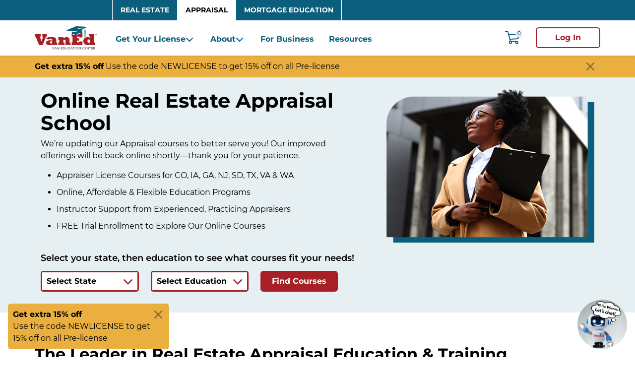

--- FILE ---
content_type: text/html; charset=UTF-8
request_url: https://www.vaned.com/appraisal
body_size: 18858
content:
<!DOCTYPE html>
<html lang="en" dir="ltr" prefix="og: https://ogp.me/ns#">
  <head>
    <meta charset="utf-8" />
<script>if (self.crypto && !self.crypto.randomUUID) { self.crypto.randomUUID = () => (([1e7]+-1e3+-4e3+-8e3+-1e11).replace(/[018]/g, c => (c ^ crypto.getRandomValues(new Uint8Array(1))[0] & 15 >> c / 4).toString(16))); }</script>
<script>window.dxe = { 'server': 'https://us-east.dx.dialpad.com/' };</script>
<link rel="canonical" href="https://www.vaned.com/appraisal" />
<meta name="robots" content="index, follow" />
<meta name="description" content="Online Real Estate Appraisal SchoolWe’re updating our Appraisal courses to better serve you! Our improved offerings will be back online shortly—thank you for your patience.Appraiser License Courses for CO, IA, GA, NJ, SD, TX, VA &amp; WA  Online, Affordable &amp; Flexible Education ProgramsInstructor Support from Experienced, Practicing AppraisersFREE Trial Enrollment to Explore Our Online Courses    " />
<meta property="og:site_name" content="VanEd" />
<meta property="og:type" content="website" />
<meta property="og:url" content="https://www.vaned.com/appraisal" />
<meta property="og:title" content="Appraisal | VanEd" />
<meta property="og:description" content="Online Real Estate Appraisal SchoolWe’re updating our Appraisal courses to better serve you! Our improved offerings will be back online shortly—thank you for your patience.Appraiser License Courses for CO, IA, GA, NJ, SD, TX, VA &amp; WA  Online, Affordable &amp; Flexible Education ProgramsInstructor Support from Experienced, Practicing AppraisersFREE Trial Enrollment to Explore Our Online Courses    " />
<meta property="og:updated_time" content="2025-10-14T13:15:38-0500" />
<meta property="article:author" content="VanEd" />
<meta property="article:publisher" content="VanEd" />
<meta property="article:published_time" content="2025-10-14T13:15:38-0500" />
<meta name="Generator" content="Drupal 9 (https://www.drupal.org)" />
<meta name="MobileOptimized" content="width" />
<meta name="HandheldFriendly" content="true" />
<meta name="viewport" content="width=device-width, initial-scale=1, shrink-to-fit=no" />
<script type="text/javascript">var _360_form = _360_form || [];</script>
<script type="text/javascript">var vertical = "360training";</script>
<script data-cfasync="false" type="text/javascript" id="vwoCode">window._vwo_code || (function () {
      var account_id=751100,
      version=2.1,
      settings_tolerance=2000,
      hide_element='body',
      hide_element_style='opacity:0 !important;filter:alpha(opacity=0) !important;background:none !important',
      /* DO NOT EDIT BELOW THIS LINE */
      f=false,w=window,d=document,v=d.querySelector('#vwoCode'),cK='_vwo_'+account_id+'_settings',cc={};try{var c=JSON.parse(localStorage.getItem('_vwo_'+account_id+'_config'));cc=c&&typeof c==='object'?c:{}}catch(e){}var stT=cc.stT==='session'?w.sessionStorage:w.localStorage;code={use_existing_jquery:function(){return typeof use_existing_jquery!=='undefined'?use_existing_jquery:undefined},library_tolerance:function(){return typeof library_tolerance!=='undefined'?library_tolerance:undefined},settings_tolerance:function(){return cc.sT||settings_tolerance},hide_element_style:function(){return'{'+(cc.hES||hide_element_style)+'}'},hide_element:function(){if(performance.getEntriesByName('first-contentful-paint')[0]){return''}return typeof cc.hE==='string'?cc.hE:hide_element},getVersion:function(){return version},finish:function(e){if(!f){f=true;var t=d.getElementById('_vis_opt_path_hides');if(t)t.parentNode.removeChild(t);if(e)(new Image).src='https://dev.visualwebsiteoptimizer.com/ee.gif?a='+account_id+e}},finished:function(){return f},addScript:function(e){var t=d.createElement('script');t.type='text/javascript';if(e.src){t.src=e.src}else{t.text=e.text}d.getElementsByTagName('head')[0].appendChild(t)},load:function(e,t){var i=this.getSettings(),n=d.createElement('script'),r=this;t=t||{};if(i){n.textContent=i;d.getElementsByTagName('head')[0].appendChild(n);if(!w.VWO||VWO.caE){stT.removeItem(cK);r.load(e)}}else{var o=new XMLHttpRequest;o.open('GET',e,true);o.withCredentials=!t.dSC;o.responseType=t.responseType||'text';o.onload=function(){if(t.onloadCb){return t.onloadCb(o,e)}if(o.status===200){_vwo_code.addScript({text:o.responseText})}else{_vwo_code.finish('&e=loading_failure:'+e)}};o.onerror=function(){if(t.onerrorCb){return t.onerrorCb(e)}_vwo_code.finish('&e=loading_failure:'+e)};o.send()}},getSettings:function(){try{var e=stT.getItem(cK);if(!e){return}e=JSON.parse(e);if(Date.now()>e.e){stT.removeItem(cK);return}return e.s}catch(e){return}},init:function(){if(d.URL.indexOf('__vwo_disable__')>-1)return;var e=this.settings_tolerance();w._vwo_settings_timer=setTimeout(function(){_vwo_code.finish();stT.removeItem(cK)},e);var t;if(this.hide_element()!=='body'){t=d.createElement('style');var i=this.hide_element(),n=i?i+this.hide_element_style():'',r=d.getElementsByTagName('head')[0];t.setAttribute('id','_vis_opt_path_hides');v&&t.setAttribute('nonce',v.nonce);t.setAttribute('type','text/css');if(t.styleSheet)t.styleSheet.cssText=n;else t.appendChild(d.createTextNode(n));r.appendChild(t)}else{t=d.getElementsByTagName('head')[0];var n=d.createElement('div');n.style.cssText='z-index: 2147483647 !important;position: fixed !important;left: 0 !important;top: 0 !important;width: 100% !important;height: 100% !important;background: white !important;';n.setAttribute('id','_vis_opt_path_hides');n.classList.add('_vis_hide_layer');t.parentNode.insertBefore(n,t.nextSibling)}var o='https://dev.visualwebsiteoptimizer.com/j.php?a='+account_id+'&u='+encodeURIComponent(d.URL)+'&vn='+version;if(w.location.search.indexOf('_vwo_xhr')!==-1){this.addScript({src:o})}else{this.load(o+'&x=true')}}};w._vwo_code=code;code.init();})()</script>
<meta http-equiv="x-ua-compatible" content="ie=edge" />
<link rel="icon" href="/sites/vaned/files/vaned-favicon.png" type="image/png" />
<script src="/sites/vaned/files/google_tag/vaned_default/google_tag.script.js?t53ol4" defer></script>
<script
    src="https://www.datadoghq-browser-agent.com/us3/v6/datadog-rum.js"
    type="text/javascript">
</script>
<script>
    window.DD_RUM && window.DD_RUM.init({
      clientToken: 'pubd31adb6bd95e7f285bf4874e6a68ef0f',
      applicationId: '55d49990-7905-4b35-b18f-41ec250783ee',
      // `site` refers to the Datadog site parameter of your organization
      // see https://docs.datadoghq.com/getting_started/site/
      site: 'us3.datadoghq.com',
      service: 'vaned-storefront',
      env: 'prod',
      // Specify a version number to identify the deployed version of your application in Datadog
      // version: '1.0.0',
      sessionSampleRate: 100,
      sessionReplaySampleRate: 100,
      defaultPrivacyLevel: 'mask-user-input',
    });
</script>
    <title>Appraisal | VanEd | VanEd</title>
    <link rel="stylesheet" media="all" href="/sites/vaned/files/css/css_quuLMkliGpoHBIagvvTAhlKX1ajDnaYNFOobboNXVw8.css" />
<link rel="stylesheet" media="all" href="/sites/vaned/files/css/css_uCaUQnjSd_qo9XkN6l1hz5e67sByxqqFeelsbmKfEVk.css" />
<link rel="stylesheet" media="all" href="//use.fontawesome.com/releases/v5.13.0/css/all.css" />
<link rel="stylesheet" media="all" href="/sites/vaned/files/css/css_dEP6mYsWiBtgXnOfuMhDVkRVS-kA0dMtHHItEM5hRY0.css" />

    
  </head>
  <div id="block-promocentercornerblock" class="block block-three-sixty-promo-center block-promo-center-corner-block">
  
    
      <div class="content">
      <section id="promo-code-NEWLICENSE" class="promo-center-banner banner-corner position-relative" >
    <div class="position-absolute end-0"><button aria-label="Close" class="btn-close" type="button"></button></div>        
    <div class="promo-banner__body">
        <div class="promo-banner__body-wrap">
                        <p class="promo-banner__heading"><strong>Get extra 15% off</strong></p>
                                    <p class="promo-banner__copy">
                Use the code NEWLICENSE to get 15% off on all Pre-license
            </p>
                    </div>
    </div>                  
</section>
  

    </div>
  </div>

  <body class="layout-no-sidebars page-node-3303 path-node node--type-page">
    <a href="#main-content" class="visually-hidden focusable skip-link">
      Skip to main content
    </a>
    <noscript><iframe src="https://www.googletagmanager.com/ns.html?id=GTM-WB63P2J" height="0" width="0" style="display:none;visibility:hidden"></iframe></noscript>
      <div class="dialog-off-canvas-main-canvas" data-off-canvas-main-canvas>
    
<div id="page-wrapper" class="with-promo-top page">
          <section class="row region region-top-header">
    <nav
role="navigation" aria-labelledby="block-tabs-menu"  id="navbar-top"  id="block-tabs" class="block block-menu navbar bg-primary menu--tabs">

						
	<h2 class="visually-hidden" id="block-tabs-menu">Tabs</h2>
	

				
<div class="container-xl align-items-lg-end justify-content-center justify-content-lg-between">
  <div class="row order-2 order-lg-0">
    <div class="p-0 vertical-links-div">
                <ul class="nav navbar-nav vertical-links">
                                    <li class="nav-item vertical-link" >
                        <a href="/real-estate" class="nav-link nav-link--real-estate" data-drupal-link-system-path="node/3302">Real Estate</a>
          </li>
                                      <li class="nav-item vertical-link active" >
                        <a href="/appraisal" class="nav-link nav-link--appraisal is-active" data-drupal-link-system-path="node/3303">Appraisal</a>
          </li>
                                      <li class="nav-item vertical-link" >
                        <a href="/mortgage-education" class="nav-link nav-link--mortgage-education" data-drupal-link-system-path="node/2317">Mortgage Education</a>
          </li>
                  </ul>
  
    </div>
  </div>
</div>




	</nav>


  </section>

<header class="sticky-top">
  <nav class="navbar shadow-sm navbar-expand-lg" id="navbar-main">
    <div class="container-xl">
      <div class="offcanvas-menu bg-white d-flex d-lg-block align-items-center flex-grow-1 flex-lg-grow-0 pe-1 pe-xl-3">
        <div class="brand flex-grow-1">  <section class="region region-header">
          <a href="/" title="Home" rel="home" class="navbar-brand">
              <img src="/themes/custom/vaned/logo.svg" alt="Home" class="img-fluid d-inline-block align-top" />
            
    </a>
    
  </section>
</div>

        <div id="cart-mobile" class="shopping-cart navtop__cart d-block d-lg-none flex-grow-0">
          <a class="py-2 pe-3 me-sm-3" href="/AjaxOrderItemDisplayView?catalogId=415051&langId=-1&storeId=375801">
            <img src="/themes/custom/vaned/images/cart.svg" alt="cart" width="30"
                 height="30">
            <span class="navtop__cartno shadow-sm">0</span>
          </a>
        </div>
        <div class="offcanvas-toggle toggle d-block d-lg-none flex-grow-0">
          <button
            class="toggle_button collapsed d-flex flex-column justify-content-between align-items-end p-0"
            type="button" data-bs-toggle="offcanvas"
            data-bs-target="#CollapsingNavbar"
            aria-controls="CollapsingNavbar" aria-expanded="false"
            aria-label="Toggle navigation">
            <div class="toggle_bar w-100"></div>
            <div class="toggle_bar w-100"></div>
            <div class="toggle_bar w-50"></div>
          </button>
        </div>
      </div>
      <div id="CollapsingNavbar" class="offcanvas offcanvas-start flex-grow-0 flex-lg-grow-1" data-bs-backdrop="static">
                  <div class="offcanvas-body align-items-center">
        
          <section class="w-100 region region-primary-menu">
    <nav role="navigation" aria-labelledby="block-appraisalnavigation-menu" id="block-appraisalnavigation" class="block block-menu navigation menu--appraisal-navigation">
            
  <h2 class="visually-hidden" id="block-appraisalnavigation-menu">Appraisal</h2>
  

                          <ul class="nav navbar-nav" >
                                                  <li class="nav-item dropdown menu-item--expanded with-bord 1" >
                                                    <a href="/appraisal" aria-expanded="false" aria-haspopup="true"  class="nav-link active dropdown-toggle nav-link--appraisal menu-item-child--expanded">Get Your License
                <svg version="1.1" id="Layer_1" xmlns="http://www.w3.org/2000/svg" xmlns:xlink="http://www.w3.org/1999/xlink" x="0px" y="0px" viewbox="0 0 512 512" style="enable-background:new 0 0 512 512;" xml:space="preserve" width="16" height="16" class="dropdown-icon    ms-lg-1">
                  <polygon points="493.3,192 448,146.7 256,338.7 64,146.7 18.7,192 256,429.4 "/>
                </svg>
              </a>
                        
                                          <ul class="dropdown-menu navbar-columns-2" style="column-count:2;">        
                                                            <li class="dropdown-item menu-item--expanded with-bord 1" >
                                      <a href="/appraisal/colorado/pre-license" class="nav-link--appraisal-colorado-pre-license" data-drupal-link-system-path="node/1875">Colorado</a>
                      </li>
                                                <li class="dropdown-item menu-item--expanded with-bord 2" >
                                      <a href="/appraisal/georgia/pre-license" class="nav-link--appraisal-georgia-pre-license" data-drupal-link-system-path="node/2995">Georgia</a>
                      </li>
                                                <li class="dropdown-item menu-item--expanded with-bord 3" >
                                      <a href="/appraisal/iowa/pre-license" class="nav-link--appraisal-iowa-pre-license" data-drupal-link-system-path="node/1876">Iowa</a>
                      </li>
                                                <li class="dropdown-item menu-item--expanded with-bord 4" >
                                      <a href="/appraisal/new-jersey/pre-license" class="nav-link--appraisal-new-jersey-pre-license" data-drupal-link-system-path="node/1897">New Jersey</a>
                      </li>
                                                <li class="dropdown-item menu-item--expanded 5" >
                                      <a href="/appraisal/south-dakota/pre-license" class="nav-link--appraisal-south-dakota-pre-license" data-drupal-link-system-path="node/1874">South Dakota</a>
                      </li>
                                                <li class="dropdown-item menu-item--expanded 6" >
                                      <a href="/appraisal/texas/pre-license" class="nav-link--appraisal-texas-pre-license" data-drupal-link-system-path="node/1904">Texas</a>
                      </li>
                                                <li class="dropdown-item menu-item--expanded 7" >
                                      <a href="/appraisal/virginia/pre-license" class="nav-link--appraisal-virginia-pre-license" data-drupal-link-system-path="node/1878">Virginia</a>
                      </li>
                                                <li class="dropdown-item menu-item--expanded 8" >
                                      <a href="/appraisal/washington/pre-license" class="nav-link--appraisal-washington-pre-license" data-drupal-link-system-path="node/1877">Washington</a>
                      </li>
                                </ul>
      
                      </li>
                                                <li class="nav-item dropdown with-bord 2" >
                                                    <a href="/about" aria-expanded="false" aria-haspopup="true"  class="nav-link dropdown-toggle nav-link--about">About
                <svg version="1.1" id="Layer_1" xmlns="http://www.w3.org/2000/svg" xmlns:xlink="http://www.w3.org/1999/xlink" x="0px" y="0px" viewbox="0 0 512 512" style="enable-background:new 0 0 512 512;" xml:space="preserve" width="16" height="16" class="dropdown-icon    ms-lg-1">
                  <polygon points="493.3,192 448,146.7 256,338.7 64,146.7 18.7,192 256,429.4 "/>
                </svg>
              </a>
                        
                  <ul class="dropdown-menu navbar-columns-1" style="column-count:1;">        
                                                            <li class="dropdown-item 1" >
                                      <a href="/about" class="nav-link--about" data-drupal-link-system-path="node/2285">About Us</a>
                      </li>
                                                <li class="dropdown-item 2" >
                                      <a href="/faq" class="nav-link--faq" data-drupal-link-system-path="node/2286">FAQ</a>
                      </li>
                                                <li class="dropdown-item 3" >
                                      <a href="/blog" class="nav-link--blog" data-drupal-link-system-path="blog">Blog</a>
                      </li>
                                                <li class="dropdown-item 4" >
                                      <a href="/affiliates" class="nav-link--affiliates" data-drupal-link-system-path="node/1817">Partners &amp; Affiliates</a>
                      </li>
                                                <li class="dropdown-item 5" >
                                      <a href="/contact-us" class="nav-link--contact-us" data-drupal-link-system-path="node/1816">Contact Us</a>
                      </li>
                                </ul>
      
                      </li>
                                                <li class="nav-item 3" >
                                      <a href="/business" class="nav-link nav-link--business" data-drupal-link-system-path="node/2316">For Business</a>
                      </li>
                                                <li class="nav-item 4" >
                                      <a href="/resources" class="nav-link nav-link--resources" data-drupal-link-system-path="node/2318">Resources</a>
                      </li>
                                </ul>
      


  </nav>

  </section>


<div class="utilities d-flex align-items-center">
  <div class="shopping-cart navtop__cart flex-grow-0 mx-3">
    <a class="position-relative" href="/AjaxOrderItemDisplayView?catalogId=32051&langId=-1&storeId=375801">
      <img src="/themes/custom/vaned/images/cart.svg" alt="cart" width="30" height="30">
      <span class="navtop__cartno shadow-sm">0</span>
    </a>
  </div>
  <div class="navtop__login login">
      <a href="/AjaxLogonForm?storeId=375801&urlRequestType=Base&ls360Dashboard=1&langId=-1" class="vaned_login btn btn-outline-secondary">Log In</a>
  </div>
  <div class="offcanvas-toggle toggle d-block d-lg-none flex-grow-0">
    <button class="toggle_button collapsed d-flex flex-column justify-content-between align-items-end p-0" type="button" data-bs-toggle="" data-bs-target="#CollapsingNavbar" aria-controls="CollapsingNavbar" aria-expanded="false" aria-label="Toggle navigation">
      <div class="toggle_bar w-100"></div>
      <div class="toggle_bar w-100"></div>
      <div class="toggle_bar w-50"></div>
    </button>
  </div>
</div>


        
                  </div>
              </div>
    </div>
  </nav>
</header>
  
  <div id="block-promocentertopblock" class="block block-three-sixty-promo-center block-promo-center-top-block">
  
    
      <div class="content">
      <section id="promo-code-NEWLICENSE" class="container-xl promo-center-banner banner-top position-relative" >
    <div class="position-absolute end-0"><button aria-label="Close" class="btn-close" type="button"></button></div>        
    <div class="promo-banner__body">
        <div class="promo-banner__body-wrap">
            <p>
                                <span class="promo-banner__heading"><strong>Get extra 15% off</strong></span>
                                                <span class="promo-banner__copy">Use the code NEWLICENSE to get 15% off on all Pre-license</span>
                            </p>            
        </div>
    </div>                  
</section>
  


    </div>
  </div>

  <div id="page">
            <div id="main-wrapper" class="layout-main-wrapper clearfix">
              <div id="main" class="container-fluid">
          <div class="row row-offcanvas row-offcanvas-left clearfix">
            <main  class="main-content col px-0" id="content" role="main">
              <a id="main-content" tabindex="-1"></a>
                <section class="region region-content">
    <div data-drupal-messages-fallback class="hidden"></div>
<div id="block-vaned-content" class="block block-system block-system-main-block">
  
    
      <div class="content">
      

<article  data-history-node-id="3303" role="article" class="node node--type-page node--view-mode-full clearfix">
  <div >
    <section class="hero" style="">
            <div class="hero-body position-relative py-4">
        <div class="container">          
          <div class="row justify-content-between">
                                                              <div class="col-lg">
                
            <div class="clearfix text-formatted field field--name-body field--type-text-with-summary field--label-hidden field__item"><h1>Online Real Estate Appraisal School</h1><p>We’re updating our Appraisal courses to better serve you! Our improved offerings will be back online shortly—thank you for your patience.</p><ul><li>Appraiser License Courses for CO, IA, GA, NJ, SD, TX, VA &amp; WA  </li><li>Online, Affordable &amp; Flexible Education Programs</li><li>Instructor Support from Experienced, Practicing Appraisers</li><li>FREE Trial Enrollment to Explore Our Online Courses   <br /> </li></ul></div>
      
                
                <h5 class="dropdown-heading">Select your state, then education to see what courses fit your needs!</h5>
                <div class="row">
                  <div class="col-12 col-md-4 mb-4">
                    <div class="dropdown-container position-relative">
                      <div id="states-dropdown" class="custom-dropdown">
                        <button class="custom-dropdown__toggle" type="button">
                          <span class="custom-dropdown__label">Select State</span>
                          <svg version="1.1" id="Layer_1" xmlns="http://www.w3.org/2000/svg" xmlns:xlink="http://www.w3.org/1999/xlink" x="0px" y="0px" viewbox="0 0 512 512" style="enable-background:new 0 0 512 512;" xml:space="preserve" width="20" height="20" class="dropdown-icon    ms-lg-1">
                            <polygon points="493.3,192 448,146.7 256,338.7 64,146.7 18.7,192 256,429.4 "/>
                          </svg>
                        </button>
                        <div class="custom-dropdown__panel" aria-labelledby="course-dropdown">
                          <ul class="custom-dropdown__list">
                                                          <li>
                                <button class="custom-dropdown__button" value="40">
                                  <span>Colorado</span>
                                </button>
                              </li>
                                                          <li>
                                <button class="custom-dropdown__button" value="45">
                                  <span>Georgia</span>
                                </button>
                              </li>
                                                          <li>
                                <button class="custom-dropdown__button" value="50">
                                  <span>Iowa</span>
                                </button>
                              </li>
                                                          <li>
                                <button class="custom-dropdown__button" value="65">
                                  <span>New Jersey</span>
                                </button>
                              </li>
                                                          <li>
                                <button class="custom-dropdown__button" value="76">
                                  <span>South Dakota</span>
                                </button>
                              </li>
                                                          <li>
                                <button class="custom-dropdown__button" value="78">
                                  <span>Texas</span>
                                </button>
                              </li>
                                                          <li>
                                <button class="custom-dropdown__button" value="81">
                                  <span>Virginia</span>
                                </button>
                              </li>
                                                          <li>
                                <button class="custom-dropdown__button" value="82">
                                  <span>Washington</span>
                                </button>
                              </li>
                                                      </ul>
                        </div>
                      </div>
                    </div>
                    <div class="error error-state hidden">Please select your state first.</div>
                  </div>
                  <div class="col-12 col-md-4 mb-4">
                    <div class="dropdown-container position-relative">
                      <div id="categories-dropdown" class="custom-dropdown disabled">
                        <button class="custom-dropdown__toggle disabled" type="button">
                          <span class="custom-dropdown__label">Select Education</span>
                          <svg version="1.1" id="Layer_1" xmlns="http://www.w3.org/2000/svg" xmlns:xlink="http://www.w3.org/1999/xlink" x="0px" y="0px" viewbox="0 0 512 512" style="enable-background:new 0 0 512 512;" xml:space="preserve" width="20" height="20" class="dropdown-icon    ms-lg-1">
                            <polygon points="493.3,192 448,146.7 256,338.7 64,146.7 18.7,192 256,429.4 "/>
                          </svg>
                        </button>
                        <div class="custom-dropdown__panel" aria-labelledby="course-dropdown">
                          <ul class="custom-dropdown__list">
                          </ul>
                        </div>
                      </div>                    
                    </div>
                    <div class="error error-education hidden">Please select your education.</div>
                  </div>
                  <div class="col-12 col-md-4">
                    <button id="find-courses" class="btn btn-secondary">Find Courses</button>
                  </div>
                </div>

              </div>
                                      <div class="col-lg-5 col-xl-5 d-none d-xl-block">
                <img class="img-fluid" src="/sites/vaned/files/2025-05/VE_Appraisal_Hero_v2.png" alt="Smiling real estate agent ready to assist homebuyers"/>
              </div>
                      </div>
        </div>
      </div>
    </section>
        <div class="promo-center-banner-block bg-primary-blue py-4">
      <div class="container-lg">
      
      </div>
    </div>
            
        
    
          <section id="content_blocks">
        
      <div class="field field--name-field-content-blocks field--type-entity-reference-revisions field--label-hidden field__items">
              <div class="field__item">
            <section id="paragraph-6298" class="paragraph simple  ">
        <div class="paragraph-header">
      <div class="container-xl ">       
        <header class="paragraph_title">
        <h2 class="">The Leader in Real Estate Appraisal Education & Training</h2>
        </header>
      </div>
    </div>
        <div class="paragraph-body">
      <div class="container-xl ">     
        <div class="">          
                        <div class="paragraph-body__text ">
              <div class="paragraph-body__text-wrap">
                          
                    <p>Are you interested in starting a new career as an appraiser? Our online real estate appraisal school provides you with the education you need to satisfy state education requirements for an appraiser license and pass the appraisal exam.</p><p>Our staff and instructors are here to help. We can guide and educate you through the process of getting your license and prepare you for the appraiser exam.</p>
                            </div>
               
            </div>
                                                        </div>
      </div>
    </div>
  </section>
</div>
              <div class="field__item">
                
    <section id="paragraph-6301" class="paragraph simple  ">
        <div class="paragraph-body">
      <div class="container-xl ">     
        <div class="d-flex with-image">          
                        <div class="paragraph-body__text ">
              <div class="paragraph-body__text-wrap">
                          
                    <h2 class="bg-primary-blue d-block d-md-inline-block px-3">FREE Trial Enrollment</h2><p>Most appraiser licensing courses are eligible for a 5-day free trial enrollment. Unlike other schools, we don't hide our courses until after you pay. Explore with no commitment and learn why our school is the best!</p>
                            </div>
               
            </div>
                                    <div class="paragraph-body__image order-first order-md-last image-right all-corner">
                      
                                      <img class="img-fluid right all-corner " src="/sites/vaned/files/2025-05/VE_Appraisal_Image1.jpg" alt="Smiling real estate agent ready to assist homebuyers" >          
                                                        </div>
                    </div>
      </div>
    </div>
  </section>
</div>
              <div class="field__item">
                    
        <section id="paragraph-6306" class="paragraph multiple bg-light-grey">
        <div class="paragraph-body">
      <div class="container-xl  items-columns">          
                    <div class="paragraph-body__text ">
            <div class="paragraph-body__text-wrap ">
            <h2 class="text-center text-primary-blue">Why Choose VanEd for Appraisal Education?</h2><p class="text-center">The most successful people in appraisal choose VanEd for their appraiser education.</p>
            </div>
          </div>
                                        <div class="paragraph-body__items   d-lg-flex flex-row items-3 ">
                                                                                                                <div id=nav-paragraph-6306-comprehensive-education role=&quot;tabpanel&quot;  class="paragraph-item   active show   " aria-labelledby=paragraph-6306-comprehensive-education-tab> 
                                        
                  <div class="paragraph-item__text">
                    <div class="paragraph-item__text-wrap">
                    <h3 class="text-primary-blue">Comprehensive Education</h3><ul><li>USPAP Courses available online.</li><li>Unlimited Instructional Support – VanEd instructors are available by phone/email to assist you in getting the most out of your online coursework.</li><li>Licensing courses are certified IDECC, ARELLO and by state Boards of Appraisers</li></ul>
                    </div>
                  </div>
                                                    </div>
                                                                                      <div id=nav-paragraph-6306-efficient-online-learning role=&quot;tabpanel&quot;  class="paragraph-item      " aria-labelledby=paragraph-6306-efficient-online-learning-tab> 
                                        
                  <div class="paragraph-item__text">
                    <div class="paragraph-item__text-wrap">
                    <h3 class="text-primary-blue">Efficient Online Learning</h3><ul><li>100% online for you to complete at your own pace from home or office.</li><li>Have questions? With VanEd, you are never alone. Our instructors are licensed, practicing appraisers.</li><li>Our online systems are fast and simple – A result of our 15 years of experience in online real estate &amp; appraisal education. </li></ul>
                    </div>
                  </div>
                                                    </div>
                                                                                      <div id=nav-paragraph-6306-successful-students role=&quot;tabpanel&quot;  class="paragraph-item      " aria-labelledby=paragraph-6306-successful-students-tab> 
                                        
                  <div class="paragraph-item__text">
                    <div class="paragraph-item__text-wrap">
                    <h3 class="text-primary-blue">Successful Students</h3><ul><li>With over 10,000 licensing students and over 30,000 CE students, VanEd is one of the most trusted online real estate appraisal schools.</li><li>FREE Five-Day TRIAL PERIOD! Don't take our word for it - Enroll for free in most courses and see how simple online education can be.</li></ul>
                    </div>
                  </div>
                                                    </div>
                               
                      </div>
                          </div>
    </div>
  </section>
</div>
              <div class="field__item">
                          <section id="paragraph-6311" class="paragraph multiple ">
        <div class="paragraph-header">
      <div class="container-xl ">       
        <header class="paragraph_title">
        <h2 class="text-center bg-primary-blue rounded-top-left-3 rounded-top-right-3 py-2"><span class="w-75 m-auto d-block">How to Get a Real Estate Appraisal License</span></h2>
        </header>
      </div>
    </div>
        <div class="paragraph-body">
      <div class="container-xl  items-tabs">          
                    <div class="paragraph-body__text ">
            <div class="paragraph-body__text-wrap ">
            <p><strong>3 Steps to Become a Licensed Real Estate Appraiser</strong></p><p>Most states have a 3-tiered licensing system for real estate appraisers, each step of which requires education and documented training hours (Licensed Residential, Certified Residential, or Certified General). For your state's current licensing rules, you may want to check your <a href="https://www.asc.gov/State-Appraiser-Regulatory-Programs/StateContactinformation.aspx">state appraisal board's website</a> for the details.</p><p>Generally, appraisers start with 75 hours of education (Basic Appraisal Principles, Basic Appraisal Procedures and the 15-hour National USPAP course) and then need to achieve 2,500 hours of experience and another 75 hours of coursework before they can take the initial Licensing exam. Completion of college-level education (a Bachelor's degree for example) is required at the higher levels of licensing.</p><p>Below is a step-by-step guide on how to become a real estate appraiser.</p>
            </div>
          </div>
                              <div class="nav nav-tabs d-none d-lg-flex tabs-total-3" role="tablist">
                        <div><button class="active" data-bs-toggle="tab" id="paragraph-6311-step-1-tab" data-bs-target="#nav-paragraph-6311-step-1" role="tab" aria-controls="nav-paragraph-6311-step-1" aria-selected="true">Step 1</button></div>
                        <div><button class="" data-bs-toggle="tab" id="paragraph-6311-step-2-tab" data-bs-target="#nav-paragraph-6311-step-2" role="tab" aria-controls="nav-paragraph-6311-step-2" aria-selected="false">Step 2</button></div>
                        <div><button class="" data-bs-toggle="tab" id="paragraph-6311-step-3-tab" data-bs-target="#nav-paragraph-6311-step-3" role="tab" aria-controls="nav-paragraph-6311-step-3" aria-selected="false">Step 3</button></div>
                      </div>
                              <div class="paragraph-body__items tab-content accordion  d-lg-flex flex-column items-3 ">
               
                 
                                     
                  <div id="nav-paragraph-6311-step-1" role="tabpanel" class="tab-pane active show accordion__section" aria-labelledby="paragraph-6311-step-1-tab">                                     
                    <div class="accordion__head d-block d-lg-none px-4 py-2">
                      Step 1
                                          </div>
                    <div class="accordion__main tab-content__text">                
                      <h3>Step 1: Become an Appraiser Trainee</h3><p>In order to become an appraiser, most states require you to first become an appraiser trainee. Appraiser trainees are oftentimes referred to as apprentice appraisers or registered appraisers.</p><p>To become a trainee, you must complete and pass 75 hours of appraisal education from a certified school, which includes the following three courses. You can purchase these courses at <a href="/">VanEd</a></p><ul><li>National USPAP Course - 15 hours</li><li>Basic Appraisal Principles - 30 hours</li><li>Basic Appraisal Procedures - 30 hours</li></ul>
                    </div>              
                  </div>                                                        
                                                   
                  <div id="nav-paragraph-6311-step-2" role="tabpanel" class="tab-pane  accordion__section" aria-labelledby="paragraph-6311-step-2-tab">                                     
                    <div class="accordion__head d-block d-lg-none px-4 py-2">
                      Step 2
                                          </div>
                    <div class="accordion__main tab-content__text">                
                      <h3>Step 2: Gain Work Experience</h3><p>Once appraisal trainees finish their required education, they must gain experience in order to upgrade their license to the next license level (Licensed Residential, Certified Residential, or Certified General). The trainee must find a certified appraiser that will serve as a supervisor for the trainee's work experience.</p><p>The certified appraiser supervisor and the trainee must document any completed work, which will be submitted and reviewed by the state regulatory board when the trainee applies for another license.</p><p><strong>Remember:</strong> It is important that you check your <a href="https://www.asc.gov/State-Appraiser-Regulatory-Programs/StateContactinformation.aspx">state's specific licensing requirements</a> to know how many hours of experience you will need.</p><table border="1" cellspacing="0" cellpadding="8"><tbody><tr style="background-color:#0b6a88;color:white;"><th style="color:white;">Classification</th><th style="color:white;">Education</th><th style="color:white;">College Degree</th><th style="color:white;">Experience Requirements</th></tr><tr><th>Trainee Appraiser</th><th>75 Hours</th><th>None</th><th>None</th></tr><tr><th>Certified Residential Appraiser</th><th>200 Hours</th><th>Bachelor’s Degree or Associate’s Degree in a focused field of study.</th><th>1,500 Hours of documented appraisal work in no fewer than 12 months</th></tr><tr><th>Certified General Appraiser</th><th>300 Hours</th><th>Bachelor’s degree or higher from an accredited college or university</th><th>3,000 Hours of documented appraisal work in no fewer than 18 months. (1,500 hours must be in non-residential appraisal work)</th></tr></tbody></table>
                    </div>              
                  </div>                                                        
                                                   
                  <div id="nav-paragraph-6311-step-3" role="tabpanel" class="tab-pane  accordion__section" aria-labelledby="paragraph-6311-step-3-tab">                                     
                    <div class="accordion__head d-block d-lg-none px-4 py-2">
                      Step 3
                                          </div>
                    <div class="accordion__main tab-content__text">                
                      <h3>Step 3: Upgrade Your License</h3><p>Once you have completed your coursework and gained the required work experience, you can upgrade your appraisal license. There are a variety of options for upgrading your license including Licensed Appraiser, Certifed Residential Appraiser, and Certified General Appraiser. Each license level has different requirements for qualifying education and experience hours. Additionally, each level has different pre-requisites for a colege education.</p><p>Appraisers with higher license levels can have more control over their fees and are on average able to make a higher salary.</p>
                    </div>              
                  </div>                                                        
                                                  </div>
                          </div>
    </div>
  </section>
</div>
              <div class="field__item">
                  
        <section id="paragraph-6314" class="paragraph multiple ">
        <div class="paragraph-body">
      <div class="container-xl  items-columns">          
                                        <div class="paragraph-body__items   d-lg-flex flex-row items-1 ">
                                                                                                                                            <div  class="paragraph-item   active show with-image d-flex flex-column flex-md-row " > 
                                        
                  <div class="paragraph-item__text">
                    <div class="paragraph-item__text-wrap">
                    <h2>Real Estate Appraiser Salary &amp; Job Description</h2><p><strong>Appraisal Career Information, Job Description, &amp; Salary Potential</strong></p><p>Are you interested in becoming a real estate appraiser and curious about your salary potential and your career opportunities? Below, we answer some of our most frequently asked questions regarding a career in appraisal including, "what are the opportunities for real estate appraisers?" and "how much is the average salary for an appraiser?".</p>
                    </div>
                  </div>
                                                      <div class="paragraph-item__image order-first image-left all-corner">
                    <img class=" left all-corner " src="/sites/vaned/files/2025-05/VE_Appraisal_Image2.jpg" alt="Real estate agent advising clients during a home tour" >
                  </div>
                                  </div>
                               
                      </div>
                          </div>
    </div>
  </section>
</div>
              <div class="field__item">	<section id="paragraph-6321" class="paragraph simple ">
				<div class="paragraph-body">
			<div class="container-xl  pt-0">     
								<div class="accordion ">
																						<div class="accordion__section accordion__item bg-extra-light-blue">
								<div class="accordion__head d-flex">
									<h4 class="accordion__heading flex-grow-1">What Is the Job of a Real Estate Appraiser?</h5>
									<i class="accordion__icon fas down fa-chevron-down flex-grow-0"></i>
								</div>
								<div class="accordion__main" style="display: none;">
									<p>A real estate appraiser's responsibility is to establish the value of a property for a potential buyer(s). The appraiser relies on on-site <a href="https://www.realtor.com/advice/buy/what-does-an-appraiser-do/">inspection</a> and off-site inspection to determine the value of a property.</p>
								</div>
							</div>
																								<div class="accordion__section accordion__item bg-extra-light-blue">
								<div class="accordion__head d-flex">
									<h4 class="accordion__heading flex-grow-1">Types of Employment for Appraisal Professionals</h5>
									<i class="accordion__icon fas down fa-chevron-down flex-grow-0"></i>
								</div>
								<div class="accordion__main" style="display: none;">
									<h5>Fee Appraising</h5><p>The independent fee appraiser provides appraisal services to the buying public and has a number of clients. Fee appraisers are typically one of the following:</p><h6>1. Residential Real Estate Appraiser</h6><p>A residential appraiser appraises single-family residences and two-to-four unit residential properties. Most residential real estate appraisers prepare form appraisals as compared to narrative appraisals. The residential appraiser does not possess the skill set to perform commercial property appraisals.</p><h6>2. Commercial Property Appraiser</h6><p>The commercial property appraiser appraises all types of real estate. Some even appraise single-family residences. Most commercial property appraisals are narrative reports as compared to form reports. The commercial property analysis typically includes more emphasis on financial benefits of property ownership and uses more complex mathematical concepts.</p><h6>3. In-House (Staff) Appraising</h6><p>There are job opportunities within financial institutions for real estate appraisers to prepare independent appraisal analysis and/or review appraisals on a full time basis as an employee of a financial institution. These positions are available with national, regional, and local lenders as well as with mortgage investors.</p><h6>4. Review Appraising</h6><p>Review appraising opportunities exist for independent fee appraisers as well as in-house appraisers. You will frequently find in-house review appraisers at financial institutions or governmental agencies that review the work of fee appraisers. Additionally, these appraisers order and coordinate the appraisal process for the financial institution. This function is considered an important part of risk management for the financial institution or agency. There are opportunities for review appraisers with backgrounds in residential real estate appraisal as well as commercial appraisal.</p><h6>5. Assessors</h6><p>Many of the employees of the ad valorem tax assessor's office have real estate appraisal training. The techniques are different (mass appraisal) than the fee appraiser but the concepts are the same.</p><h5>Where an Appraisal Background Can Be Helpful</h5><p>Mortgage brokers, real estate lenders, real estate brokers, and related positions represent opportunities for individuals with an appraisal background to bring specialized expertise to these positions. Additionally, financial analysts with appraisal training who work in these areas frequently have a competitive advantage in the job market.</p>
								</div>
							</div>
																								<div class="accordion__section accordion__item bg-extra-light-blue">
								<div class="accordion__head d-flex">
									<h4 class="accordion__heading flex-grow-1">What Is the Salary for a Real Estate Appraiser?</h5>
									<i class="accordion__icon fas down fa-chevron-down flex-grow-0"></i>
								</div>
								<div class="accordion__main" style="display: none;">
									<p>According to the <a href="https://www.appraisalinstitute.org/the-appraisal-profession">Appraisal Institute</a>, as of Dec. 31, 2018, the number of active real estate appraisers in the U.S. stood at 78,015. The number of appraisers decreased at an average rate of 3.0 percent per year over the past five years. A broader analysis suggests the rate of decrease could rise sharply over the next 5 to 10 years due to retirements, reduced numbers of new people entering the appraisal profession, economic factors, and greater use of data analysis technologies.</p><h5>How Much Does an Entry-Level Appraiser Make?</h5><p>During an appraiser's "apprentice" or training period, it is likely that an appraiser can make more as an in-house appraiser than as a fee appraiser. It is our experience that compensation for appraisal assistants is around $15 per hour, or 30%-35% of an appraisal fee. This can vary depending on individual related work experience. However, according to ZipRecruiter, the average Entry-Level appraiser salary is around $64,011 in February, 2020.</p><h6>Average Salary</h6><ul><li>$64,011</li></ul><h5>How Much Does a Residential Appraiser Make?</h5><p>As a fee appraiser, many appraisers work on a "fee split" basis. This means the appraiser is compensated based on a percentage of the revenue that is generated for each appraisal. The fee split ranges from 30%-50% of the gross fee. Within a year, an entry level appraiser should be in a position to produce an average of at least one single-family residential appraisal per day. If the typical appraisal fee is between $300 and $350 and a fee split of 30%-50%, this would equal $90 to $175 per day or $21,600 to $42,000 per year (48 weeks per year x 5 days per week).</p><p>Experienced residential appraisers have been known to produce between two and three appraisals per day. This would result in 500 appraisals per year or more. Based on the same $300 to $350 fee for an appraisal and 50 percent fee split this would be $75,000 to $87,500 per year (500 appraisals per year x 50% fee split).</p><h6>Average Salary</h6><p>$65K</p><h5>How Much Does a Commercial Appraiser Make?</h5><p>Commercial appraisers work on a fee split as well. This fee split ranges between 30%-50%, depending on the amount of support that is being provided by a senior appraiser or appraisal firm and the contribution that is made by the junior appraiser.</p><p>The amount of revenue that commercial appraisers generate varies widely. The variables include differing levels of</p><ul><li>Competition in various geographical</li><li>Competency</li><li>Areas of specialization</li><li>Marketing expertise</li><li>Amount of energy that one is willing to commit to work</li></ul><p>The potential exists for a commercial appraiser salary to be $150,000 of gross revenue per year or more. The potential for any given appraiser is largely dependent on their willingness to commit time, energy, and focus to their career.</p><h6>Average Salary</h6><ul><li>$101,422</li></ul><p>The income potential for a real estate appraiser is appealing. Additionally, many find the flexible schedule, respect from other professionals, and relative ease of becoming a professional real estate appraiser to be motivating factors. Both education and experience are required to reach your full potential, and finding a mentor who is willing to teach you the appraisal profession is an important part of the process. The potential for a rewarding, professional career that is well compensated is dependent on each individual's desire, motivation and commitment.</p>
								</div>
							</div>
																								<div class="accordion__section accordion__item bg-extra-light-blue">
								<div class="accordion__head d-flex">
									<h4 class="accordion__heading flex-grow-1">Where Do I Get a Job After I Get a Real Estate Appraiser License?</h5>
									<i class="accordion__icon fas down fa-chevron-down flex-grow-0"></i>
								</div>
								<div class="accordion__main" style="display: none;">
									<h5>Fee Appraiser Jobs</h5><p>Contact fee appraisers in your community to offer assistance as a basis for learning the appraisal process. It may be challenging to secure an appraisal trainee position, however, a positive attitude and a willingness to offer the extra effort which having less experience requires, will result in an opportunity to learn more about appraising. Fee appraisers can be identified in the yellow pages, from the state licensing agency or professional appraisal organizations.</p><h5>In-House Appraisers</h5><p>Contact financial institutions in your community to determine if they hire appraisers on staff and if they have openings. Developing a working relationship with the appropriate sources within these organizations can result in employment or setting the stage for securing work as a fee appraiser with the organization.</p><h5>Assessor Offices</h5><p>Contact assessor's offices to explore employment opportunities in their organization. Be sure to determine if the contact that has been made is for the entire organization or only one division.</p><h5>Appraisal Trade Associations</h5><p>In addition to providing a list of members, appraisal trade associations frequently have information on companies looking for appraisers as well. Trade associations can be identified in the yellow pages of major metropolitan areas and on the internet.</p><h5>Appraisal Management Companies</h5><p>Appraisal management companies appear to have an insatiable need for appraisers. Appraisal management companies coordinate the appraisal ordering and review function for a number of institutional clients. Appraisal management companies can be identified by searching on the internet using the key words "appraisal+management".</p>
								</div>
							</div>
																								<div class="accordion__section accordion__item bg-extra-light-blue">
								<div class="accordion__head d-flex">
									<h4 class="accordion__heading flex-grow-1">Is It a Good Career?</h5>
									<i class="accordion__icon fas down fa-chevron-down flex-grow-0"></i>
								</div>
								<div class="accordion__main" style="display: none;">
									<p>Reasons to Become a Real Estate Appraiser</p><h5>1. Independence</h5><p>As an appraiser, you have the ability to schedule your work time to fit your lifestyle.</p><h5>2. Potential</h5><p>As of Dec. 31, 2018, the number of active real estate appraisers in the U.S. stood at 78,015. The number of appraisers decreased at an average rate of 3.0 percent per year over the past five years. A broader analysis suggests the rate of decrease could rise sharply over the next 5 to 10 years due to retirements, reduced numbers of new people entering the appraisal profession, economic factors, and greater use of data analysis technologies.</p><h5>3. Ease of Entry</h5><p>There are minimal educational requirements to become an appraiser and most appraisers are compensated for training during their apprenticeship.</p><h5>4. Technology</h5><p>The appraisal industry has embraced technological changes at a much faster rate than the majority of the real estate community.</p><h5>5 Variety of Work</h5><p>Appraisers enjoy a wide variety of assignments within continually changing markets, and no two days are the same.</p><h5>6. Spend Time Indoors and Outdoors</h5><p>An appraiser has the opportunity to spend time out of the office in the sun and work indoors in the office when the weather is less appealing.</p><h5>7. Set Your Own Hours</h5><p>Based on one's life situation, it is possible to be an appraiser on a full or part time basis. You can work as many or as little hours as you would like.</p>
								</div>
							</div>
																			</div>
			</div>
		</div>
	</section>
</div>
              <div class="field__item">  <section id="paragraph-6331" class="paragraph reviews bg-grad-blue reviews-4">
        <div class="paragraph-header">
      <div class="container-xl ">       
        <header class="paragraph_title">
        <h2 class="text-center">What Students Say About Our Appraisal Courses</h2>
        </header>
      </div>
    </div>
        <div class="paragraph-body">
      <div class="container-xl ">           
        <div class="reviews__carousel swiper-container swiper-container-initialized swiper-container-horizontal">
          <div class="swiper-wrapper" style="transform: translate3d(0px, 0px, 0px); transition-duration: 0ms;">
                          <div class="reviews__slide swiper-slide swiper-slide-active">
                <div class="reviews__inslide">
                  <article class="reviews__hoverable feature">
                    <div class="feature__main">
                      <div class="feature__headblk">
                                                                                                        <img src="/themes/custom/vaned/images/polygon.svg" alt="review-star" class="reviews__star">
                                                      <img src="/themes/custom/vaned/images/polygon.svg" alt="review-star" class="reviews__star">
                                                      <img src="/themes/custom/vaned/images/polygon.svg" alt="review-star" class="reviews__star">
                                                      <img src="/themes/custom/vaned/images/polygon.svg" alt="review-star" class="reviews__star">
                                                      <img src="/themes/custom/vaned/images/polygon.svg" alt="review-star" class="reviews__star">
                                                                          <p>They make it easy to get my continuing education credits done from the comfort of my own home.</p>
                      </div>
                    </div>
                  </article>
                  <p class="reviews__author">—
                    Donna C.</p>
                </div>
              </div>
                          <div class="reviews__slide swiper-slide swiper-slide-active">
                <div class="reviews__inslide">
                  <article class="reviews__hoverable feature">
                    <div class="feature__main">
                      <div class="feature__headblk">
                                                                                                        <img src="/themes/custom/vaned/images/polygon.svg" alt="review-star" class="reviews__star">
                                                      <img src="/themes/custom/vaned/images/polygon.svg" alt="review-star" class="reviews__star">
                                                      <img src="/themes/custom/vaned/images/polygon.svg" alt="review-star" class="reviews__star">
                                                      <img src="/themes/custom/vaned/images/polygon.svg" alt="review-star" class="reviews__star">
                                                      <img src="/themes/custom/vaned/images/polygon.svg" alt="review-star" class="reviews__star">
                                                                          <p>The courses are informative and I love that all my certificates for CE are in one place. I would highly recommend them!</p>
                      </div>
                    </div>
                  </article>
                  <p class="reviews__author">—
                    Cindy F.</p>
                </div>
              </div>
                          <div class="reviews__slide swiper-slide swiper-slide-active">
                <div class="reviews__inslide">
                  <article class="reviews__hoverable feature">
                    <div class="feature__main">
                      <div class="feature__headblk">
                                                                                                        <img src="/themes/custom/vaned/images/polygon.svg" alt="review-star" class="reviews__star">
                                                      <img src="/themes/custom/vaned/images/polygon.svg" alt="review-star" class="reviews__star">
                                                      <img src="/themes/custom/vaned/images/polygon.svg" alt="review-star" class="reviews__star">
                                                      <img src="/themes/custom/vaned/images/polygon.svg" alt="review-star" class="reviews__star">
                                                      <img src="/themes/custom/vaned/images/polygon.svg" alt="review-star" class="reviews__star">
                                                                          <p>If you want to build a foundation of real estate and at the same time pass the exam, you owe it to yourself to enroll with VanEd!</p>
                      </div>
                    </div>
                  </article>
                  <p class="reviews__author">—
                    Steven L.</p>
                </div>
              </div>
                          <div class="reviews__slide swiper-slide swiper-slide-active">
                <div class="reviews__inslide">
                  <article class="reviews__hoverable feature">
                    <div class="feature__main">
                      <div class="feature__headblk">
                                                                                                        <img src="/themes/custom/vaned/images/polygon.svg" alt="review-star" class="reviews__star">
                                                      <img src="/themes/custom/vaned/images/polygon.svg" alt="review-star" class="reviews__star">
                                                      <img src="/themes/custom/vaned/images/polygon.svg" alt="review-star" class="reviews__star">
                                                      <img src="/themes/custom/vaned/images/polygon.svg" alt="review-star" class="reviews__star">
                                                      <img src="/themes/custom/vaned/images/polygon.svg" alt="review-star" class="reviews__star">
                                                                          <p>I am so happy to have passed my real estate license test on the first attempt. I did it only using your course and materials.</p>
                      </div>
                    </div>
                  </article>
                  <p class="reviews__author">—
                    Jeremy K.</p>
                </div>
              </div>
                      </div>
                      <div class="reviews__pagination swiper-pagination swiper-pagination-clickable swiper-pagination-bullets swiper-pagination-lock">&nbsp;</div>
                  </div>
                <div aria-disabled="true" aria-label="Next slide" class="reviews__nav-next swiper-button-next swiper-button-disabled swiper-button-lock" role="button" tabindex="0">&nbsp;</div>
        <div aria-disabled="true" aria-label="Previous slide" class="reviews__nav-prev swiper-button-prev swiper-button-disabled swiper-button-lock" role="button" tabindex="0">&nbsp;</div>    
              </div>
    </div>
  </section>
</div>
              <div class="field__item">					<section id="paragraph-6323" class="paragraph custom-block views_block__recent_blogs_block_rb " data-paragraph="views_block__recent_blogs_block_rb" >
						<div class="paragraph-body">
			
								<div class="container-xl ">			
				<div class="views-element-container block block-views block-views-blockrecent-blogs-block-rb" id="block-views-block-recent-blogs-block-rb">
  
    
      <div class="content">
      <div>
<div class="view view-recent-blogs view-id-recent_blogs view-display-id-block_rb js-view-dom-id-7ad5075f0fc306524dcb129fcc2bfe88e3b5f292c8666566c3a485175577c736 my-5">
	
		
			<div class="view-header my-2">
			<div class="mod-recent__blogs d-flex">
  <div class="mod-recent__blogs--head flex-grow-1">
    <h2 class="text-primary">Popular Blogs</h2>
  </div>
  <div class="mod-recent__blogs--more flex-grow-0">
    <a href="/blog" class="btn btn-outline-secondary px-md-5">View All</a>
  </div>
</div>
		</div>
			
			<div class="view-content">
			

<div id="view-recent-blogs"  class="views-view-grid horizontal cols-4 position-relative">  
            <div class="recent-blogs-row d-flex overflow-auto">
                  <div class="recent-blogs-col d-flex flex-column mb-3">
            <div class="recent-blogs__image pb-3">  <a href="/blog/missouri-real-estate-exam"><img loading="lazy" src="/sites/vaned/files/2025-06/vaned-blog-headers-missouri-real-estate-exam.jpg" width="950" height="280" alt="Missouri Real Estate Exam - Study Guide, Practice Questions, &amp; Locations" />
</a>
</div>
<h4 class="pb-3 flex-grow-1">Missouri Real Estate Exam - Study Guide, Practice Questions, &amp; Locations</h4><div class="recent_blogs_button text-center text-lg-start"><a href="/blog/missouri-real-estate-exam" class="btn btn-secondary px-3 px-lg-5">Read More</a></div>
          </div>
                  <div class="recent-blogs-col d-flex flex-column mb-3">
            <div class="recent-blogs__image pb-3">  <a href="/blog/finding-real-estate-mentor"><img loading="lazy" src="/sites/vaned/files/2025-07/vaned-blog-headers-how-to-find-a-real-estate-mentor.jpg" width="950" height="280" alt="How To Find a Real Estate Mentor" />
</a>
</div>
<h4 class="pb-3 flex-grow-1">How To Find a Real Estate Mentor</h4><div class="recent_blogs_button text-center text-lg-start"><a href="/blog/finding-real-estate-mentor" class="btn btn-secondary px-3 px-lg-5">Read More</a></div>
          </div>
                  <div class="recent-blogs-col d-flex flex-column mb-3">
            <div class="recent-blogs__image pb-3">  <a href="/blog/real-estate-negotiating-tips"><img loading="lazy" src="/sites/vaned/files/2025-07/vaned-blog-headers-a-real-estate-guide-to-negotiating.jpg" width="950" height="280" alt="A Real Estate Guide to Negotiating" />
</a>
</div>
<h4 class="pb-3 flex-grow-1">A Real Estate Guide to Negotiating</h4><div class="recent_blogs_button text-center text-lg-start"><a href="/blog/real-estate-negotiating-tips" class="btn btn-secondary px-3 px-lg-5">Read More</a></div>
          </div>
                  <div class="recent-blogs-col d-flex flex-column mb-3">
            <div class="recent-blogs__image pb-3">  <a href="/blog/georgia-real-estate-exam"><img loading="lazy" src="/sites/vaned/files/2025-06/vaned-blog-headers-georgia-real-estate-exam.jpg" width="950" height="280" alt="Georgia Real Estate Exam - Practice Questions, Locations, &amp; Pass Rates" />
</a>
</div>
<h4 class="pb-3 flex-grow-1">Georgia Real Estate Exam - Practice Questions, Locations, &amp; Pass Rates</h4><div class="recent_blogs_button text-center text-lg-start"><a href="/blog/georgia-real-estate-exam" class="btn btn-secondary px-3 px-lg-5">Read More</a></div>
          </div>
              </div>
      </div>

		</div>
	
					</div>
</div>

    </div>
  </div>

				</div>  
							</div>
		</section>
		
</div>
              <div class="field__item">					<section id="paragraph-6325" class="paragraph custom-block globalpartners " data-paragraph="globalpartners" >
						<div class="paragraph-body">
			
								<div class="container-xl ">			
				<div id="block-globalpartners" class="block block-block-content block-block-content37a40084-b4d1-4626-9575-27cb30509105">
  
    
      <div class="content">
      
            <div class="clearfix text-formatted field field--name-body field--type-text-with-summary field--label-hidden field__item"><div><h2>Approved and Regulated Online Real Estate Classes</h2><p>Our real estate courses are approved and regulated by several organizations depending on the course topic, state, and/or national governing authorities. We strive to have all our courses approved at the highest levels, even when it is not required. This allows us to ensure the utmost quality of content and online course delivery for our school’s students.</p><div class="d-flex justify-content-around position-relative overflow-auto"><div class="align-center">
  
  
  <div class="field field--name-field-media-image field--type-image field--label-visually_hidden">
    <div class="field__label visually-hidden">Image</div>
              <div class="field__item">  <img loading="lazy" src="/sites/vaned/files/styles/large/public/2025-04/arello-certified_160px.png?itok=BwtT3O11" width="160" height="100" alt="Arello logo" class="image-style-large" /></div>
          </div>

</div>
<div class="align-center">
  
  
  <div class="field field--name-field-media-image field--type-image field--label-visually_hidden">
    <div class="field__label visually-hidden">Image</div>
              <div class="field__item">  <img loading="lazy" src="/sites/vaned/files/styles/large/public/2025-04/idecc-certified_160px.png?itok=2cEprLd3" width="160" height="100" alt="IDECC logo" class="image-style-large" /></div>
          </div>

</div>
<div class="align-center">
  
  
  <div class="field field--name-field-media-image field--type-image field--label-visually_hidden">
    <div class="field__label visually-hidden">Image</div>
              <div class="field__item">  <img loading="lazy" src="/sites/vaned/files/styles/large/public/2025-04/appraisal-foundation-logo_160px.png?itok=BPie2yNU" width="160" height="100" alt="The Appraisal Foundation logo" class="image-style-large" /></div>
          </div>

</div>
<div class="align-center">
  
  
  <div class="field field--name-field-media-image field--type-image field--label-visually_hidden">
    <div class="field__label visually-hidden">Image</div>
              <div class="field__item">  <img loading="lazy" src="/sites/vaned/files/styles/large/public/2025-04/reea-certified_160px.png?itok=e7ZiO68I" width="160" height="100" alt="REEA logo" class="image-style-large" /></div>
          </div>

</div>
</div></div></div>
      
    </div>
  </div>

				</div>  
							</div>
		</section>
		
</div>
          </div>
  
      </section>
      </div>
</article>

    </div>
  </div>

  </section>

            </main>
          </div>
        </div>
          </div>
        <footer class="footer site-footer text-bg-primary pt-4 pb-1">
              <div class="site-footer__top clearfix">
          <div class="container-xl">
            <div class="row justify-content-between">
              <div class="col-md-6 col-lg-3 mb-3 mb-lg-0">
                                    <section class="row region region-footer-first">
    <div id="block-vaned-footer-brand-logo" class="block block-block-content block-block-content4d4f279a-2d1b-451e-973b-7e6d5376fc46">
  
    
      <div class="content">
      
            <div class="clearfix text-formatted field field--name-body field--type-text-with-summary field--label-hidden field__item"><a href="https://www.vaned.com"><div>
  
  
            <div class="field field--name-field-media-svg field--type-three-sixty-svg-image-field field--label-hidden field__item">  <img width="180" height="100" alt="Primary Logo White NoTagline" title="Primary Logo White NoTagline" src="/sites/vaned/files/2025-06/Primary-Logo-White-NoTagline.svg" /></div>
      
</div>
</a><p style="font-size:14px;">Van Education Center, a 360training company, is one of the longest-running providers of licensing and continuing education courses for real estate professionals. A trusted leader in online real estate education since 1997, VanEd has helped over 175,000 students nationwide.</p></div>
      
    </div>
  </div>

  </section>

                              </div>
              <div class="col-md-6 col-lg-3 mt-3 mt-md-0 order-4 order-md-1">
                <div class="d-flex flex-column">
                  <div class="footer-second col-md-4 col-lg-12">
                                            <section class="row region region-footer-second">
    <div id="block-vaned-follow-us" class="block block-block-content block-block-contente8d12123-28f1-455a-a3b1-27290073bff9">
  
    
      <div class="content">
      
            <div class="clearfix text-formatted field field--name-body field--type-text-with-summary field--label-hidden field__item"><h6 style="font-size:16px;">Follow Us</h6><p><a class="text-white" href="https://www.instagram.com/vaneducation/" target="_blank" title="Instagram"><em><i class="fab fa-xl fa-instagram me-3"><span class="sr-only">Instagram</span></i></em></a> <a class="text-white" href="https://www.twitter.com/VanEducation" target="_blank" title="Twitter"><em><i class="fab fa-xl fa-x-twitter me-3"><span class="sr-only">Twitter</span></i></em></a> <a class="text-white" href="https://www.facebook.com/VanEducation/" target="_blank" title="Facebook"><em><i class="fab fa-xl fa-facebook-f me-3"><span class="sr-only">Facebook</span></i></em></a> <a class="text-white" href="https://www.linkedin.com/school/vanedr/" target="_blank" title="LinkedIn"><em><i class="fab fa-xl fa-linkedin-in me-3"><span class="sr-only">LinkedIn</span></i></em></a></p></div>
      
    </div>
  </div>

  </section>

                                      </div>
                  <div class="form-subscribe">
                    <span id="webform-submission-subscribe-node-3303-form-ajax-content"></span><div id="webform-submission-subscribe-node-3303-form-ajax" class="webform-ajax-form-wrapper" data-effect="fade" data-progress-type="throbber">
<form class="webform-submission-form webform-submission-add-form webform-submission-subscribe-form webform-submission-subscribe-add-form webform-submission-subscribe-node-3303-form webform-submission-subscribe-node-3303-add-form js-webform-details-toggle webform-details-toggle" data-drupal-selector="webform-submission-subscribe-node-3303-add-form" action="/appraisal" method="post" id="webform-submission-subscribe-node-3303-add-form" accept-charset="UTF-8">
  
  <div class="form--inline clearfix mt-0 webform-flexbox js-webform-flexbox js-form-wrapper form-wrapper mb-3" data-drupal-selector="edit-flexbox" id="edit-flexbox"><div class="webform-flex webform-flex--2"><div class="webform-flex--container">




        
  <div class="js-form-item js-form-type-email form-type-email js-form-item-subscribe-email form-item-subscribe-email form-no-label mb-3">
          <label for="edit-subscribe-email" class="visually-hidden js-form-required form-required">Subscribe</label>
                    <input class="text-white rounded-0 border border-2 border-white form-email required form-control" data-webform-required-error="Your Email is required." data-drupal-selector="edit-subscribe-email" type="email" id="edit-subscribe-email" name="subscribe_email" value="" size="60" maxlength="254" placeholder="Subscribe" required="required" aria-required="true" />

                      </div>
</div></div><div class="webform-flex webform-flex--1"><div class="webform-flex--container"><div data-drupal-selector="edit-actions" class="form-actions webform-actions js-form-wrapper form-wrapper mb-3" id="edit-actions"><input class="webform-button--submit btn btn-light text-dark-blue fw-bold button button--primary js-form-submit form-submit btn-primary form-control" data-drupal-selector="edit-actions-submit" data-disable-refocus="true" type="submit" id="edit-actions-submit" name="op" value="Submit" />

</div>
</div></div></div>
<input autocomplete="off" data-drupal-selector="form-l-dwf3booemy7jw2comqyuvwissewowom5gq-3zkyg8" type="hidden" name="form_build_id" value="form-l-DwF3BoOemy7Jw2cOMqYuvWissEWoWoM5GQ_3ZKyg8" class="form-control" />
<input data-drupal-selector="edit-webform-submission-subscribe-node-3303-add-form" type="hidden" name="form_id" value="webform_submission_subscribe_node_3303_add_form" class="form-control" />


  
</form>
</div>
                  </div>
                </div>
              </div>
              <div class="col-lg-3 my-3 my-lg-0 order-1 order-lg-1">
                                    <section class="row region region-footer-third">
    <div id="block-vaned-footer-buttons" class="block block-block-content block-block-contente007a01e-c259-4f10-bda4-5d440ff3c10e">
  
    
      <div class="content">
      
            <div class="clearfix text-formatted field field--name-body field--type-text-with-summary field--label-hidden field__item"><div class="row g-0"><div class="col-6 col-md-3 col-lg-6 pb-1 pe-1"><div class="d-flex align-items-center"><div class="align-center">
  
  
            <div class="field field--name-field-media-svg field--type-three-sixty-svg-image-field field--label-hidden field__item">  <img width="64" height="64" alt="VE Footer Icons GetLicense" title="VE Footer Icons GetLicense" src="/sites/vaned/files/2025-04/VE_Footer_Icons_GetLicense_0.svg" /></div>
      
</div>
<div class="col-8"><p class="fw-bold"><a style="font-size:14px;" href="/real-estate/pre-license"><strong>Get Your License</strong></a></p></div></div></div><div class="col-6 col-md-3 col-lg-6 pb-1 pe-1"><div class="d-flex align-items-center"><div class="align-center">
  
  
            <div class="field field--name-field-media-svg field--type-three-sixty-svg-image-field field--label-hidden field__item">  <img width="64" height="64" alt="VE Footer Icons PostLicense" title="VE Footer Icons PostLicense" src="/sites/vaned/files/2025-04/VE_Footer_Icons_PostLicense.svg" /></div>
      
</div>
<div class="col-8"><p class="fw-bold"><a style="font-size:14px;" href="/real-estate/post-license"><strong>Post License</strong></a></p></div></div></div><div class="col-6 col-md-3 col-lg-6 pb-1 pe-1"><div class="d-flex align-items-center"><div class="align-center">
  
  
            <div class="field field--name-field-media-svg field--type-three-sixty-svg-image-field field--label-hidden field__item">  <img width="64" height="64" alt="VE Footer Icons Renew" title="VE Footer Icons Renew" src="/sites/vaned/files/2025-04/VE_Footer_Icons_Renew.svg" /></div>
      
</div>
<div class="col-8"><p class="fw-bold"><a style="font-size:14px;" href="/real-estate/continuing-education"><strong>Renew Your License</strong></a></p></div></div></div><div class="col-6 col-md-3 col-lg-6 pb-1 pe-1"><div class="d-flex align-items-center"><div class="align-center">
  
  
            <div class="field field--name-field-media-svg field--type-three-sixty-svg-image-field field--label-hidden field__item">  <img width="64" height="64" alt="VE Footer Icons Appraisal" title="VE Footer Icons Appraisal" src="/sites/vaned/files/2025-04/VE_Footer_Icons_Appraisal.svg" /></div>
      
</div>
<div class="col-8"><p class="fw-bold"><a style="font-size:14px;" href="/appraisal"><strong>Appraisal</strong></a></p></div></div></div></div></div>
      
    </div>
  </div>

  </section>

                              </div>
              <div class="col-lg-3 my-3 my-lg-0 order-2 order-lg-3">
                                    <section class="row region region-footer-fourth">
    <div id="block-vaned-about-us" class="block block-block-content block-block-content8165dffa-41c1-4253-a4a5-e746ee2ea535">
  
    
      <div class="content">
      
            <div class="clearfix text-formatted field field--name-body field--type-text-with-summary field--label-hidden field__item"><div class="row flex-md-column flex-lg-row"><div class="col"><div class="row flex-column flex-md-row flex-lg-column"><div class="col"><a style="font-size:14px;" href="/business">Business</a></div><div class="col"><a style="font-size:14px;" href="/affiliates">Partners &amp; Affiliates</a></div><div class="col"><a style="font-size:14px;" href="https://verify.360training.com/">Certificate Verification</a></div><div class="col"><a style="font-size:14px;" href="/faq">FAQs</a></div><div class="col"><a style="font-size:14px;" href="/contact-us">Contact Us</a></div></div></div><div class="col"><div class="row flex-column flex-md-row flex-lg-column"><div class="col"><a style="font-size:14px;" href="/blog">Blog</a></div><div class="col"><a style="font-size:14px;" href="/about">About Us</a></div><div class="col"><a style="font-size:14px;" href="/resources">Resources</a></div><div class="col"><a style="font-size:14px;" href="/sezzle">Sezzle</a></div></div></div></div></div>
      
    </div>
  </div>

  </section>

                              </div>
            </div>
          </div>
        </div>
        <div class="site-footer__bottom clearfix">
          <div class="container-xl">
            <hr/>
            <div class="col-md-6 copyright">
                <p>&copy;2025 360training | &nbsp;
                <a href="/privacy">Privacy Policy</a> | &nbsp;
                <a href="/terms">Terms of Use</a> | &nbsp;
                <a href="https://www.360training.com/refund-policy">Refund Policy</a>
                </p>
            </div>
          </div>
        </div>
          </footer>
    <div id="page-overlay"></div>
    <div id="promo-overlay"></div>
  </div>
</div>
<div id="promo-lightbox" >
  <div class="modal-dialog">
    <div class="modal-content">
    
    </div>
  </div>
</div>
<div class="modal fade " id="modal-trainers" tabindex="-1" role="dialog" aria-hidden="true">
	<div class="modal-dialog">
		<div class="modal-content">
        <div class="helper-popup">
            <div class="helper-popup__head"><button aria-label="Close" class="btn-close btn-close" type="button"></button></div>
            <div class="helper-popup__main">
            </div>
        </div>
		</div><!-- /.modal-content -->
	</div><!-- /.modal-dialog -->
</div><!-- /.modal -->
  </div>

    <div id="dx_chatbot_fab_wrapper_id"><img id="dx_chatbot_fab_id" data-dxchannelid="49faa64e691d486a9f39ace509e77a48" data-dxprovemail="6351464821293056@360training.com" src="/modules/custom/three_sixty_dialpad_chat_ai/img/vaned-chat-icon.png" data-dxwfvars="customer.session.brandname=VanEdWizmo" />
</div>

    <script type="application/json" data-drupal-selector="drupal-settings-json">{"path":{"baseUrl":"\/","scriptPath":null,"pathPrefix":"","currentPath":"node\/3303","currentPathIsAdmin":false,"isFront":false,"currentLanguage":"en"},"pluralDelimiter":"\u0003","suppressDeprecationErrors":true,"ajaxPageState":{"libraries":"bootstrap_barrio\/fontawesome,bootstrap_barrio\/form,bootstrap_barrio\/global-styling,bootstrap_barrio\/navigation,bootstrap_barrio\/node,bootstrap_barrio\/slide_nav,core\/internal.jquery.form,media\/filter.caption,paragraphs\/drupal.paragraphs.unpublished,system\/base,three_sixty_cordial_tracking\/three_sixty_cordial_tracking_global,three_sixty_cordial_tracking\/three_sixty_cordial_tracking_script,three_sixty_dialpad_chat_ai\/dialpad_chat_assets,three_sixty_forms\/three_sixty_forms_global,three_sixty_products\/three_sixty_products_assets,three_sixty_products\/three_sixty_products_pricing_tier,three_sixty_promo_center\/promo_blocks_assets,three_sixty_promo_center\/promo_center_view_assets,three_sixty_tracking\/three_sixty_tracking_global,vaned\/global-styling,vaned_seo\/autocomplete_blog,vaned_seo\/dialpal_assets,views\/views.module,webform\/webform.ajax,webform\/webform.element.details.save,webform\/webform.element.details.toggle,webform\/webform.element.flexbox,webform\/webform.element.message,webform\/webform.form","theme":"vaned","theme_token":null},"ajaxTrustedUrl":{"form_action_p_pvdeGsVG5zNF_XLGPTvYSKCf43t8qZYSwcfZl2uzM":true,"\/appraisal?ajax_form=1":true},"cordial_settings":{"connect":"vaned","vertical":false,"pageId":"3303","pageName":"Appraisal | VanEd","pageType":"page","url":"https:\/\/www.vaned.com\/appraisal"},"dialpadHideInFooter":true,"smart_banner_content":"","nid":"3303","vertical_cookie":"360training","vertical_id":0,"current_theme":"vaned","page_type":"page","pricing_tier_off":false,"autocomplete_blog":true,"store_id":"375801","catalog_id":"32051","signout_url":"https:\/\/cas.360training.com","cart_endpoint":"https:\/\/www.vaned.com","store_name":"VanEd","category":"Appraisal","vwo":{"id":751100,"timeout_library":2500,"timeout_setting":2000,"usejquery":"false","testnull":null},"ajax":{"edit-actions-submit":{"callback":"::submitAjaxForm","event":"click","effect":"fade","speed":500,"progress":{"type":"throbber","message":""},"disable-refocus":true,"url":"\/appraisal?ajax_form=1","dialogType":"ajax","submit":{"_triggering_element_name":"op","_triggering_element_value":"Submit"}}},"user":{"uid":0,"permissionsHash":"e80986e20ed6b3dd3d7e502b3763b031120e38988917352cc7a509c2bf830f07"}}</script>
<script src="/sites/vaned/files/js/js_J7NJOUjkdv88EwZim1jKdtRKNg3lK3t6oEbwYLAGBuI.js"></script>
<script src="//us-east.dx.dialpad.com/dxclient/dist/dialpad-chatbot.es.js" async type="module"></script>
<script src="/sites/vaned/files/js/js_w92ICQADuFdvQeSlpr5Z1CXJwZuCFfaTPbjhhBCXNF4.js"></script>

  </body>
</html>


--- FILE ---
content_type: text/css
request_url: https://www.vaned.com/sites/vaned/files/css/css_dEP6mYsWiBtgXnOfuMhDVkRVS-kA0dMtHHItEM5hRY0.css
body_size: 151732
content:
@media (max-width:767px){nav.menu--main{margin-left:16px;width:100%;padding-bottom:12px;}a.nav-link .dropdown>.dropdown-menu.show{display:block;border:0;margin-top:5px !important;}ul.dropdown-menu{border:0;}.dropdown-menu .menu-item--expanded>a:after{visibility:hidden;}ul.dropdown-menu.show li.menu-item--expanded>ul.dropdown-menu{display:block;border:0;}}@media (min-width:768px){.dropdown:hover>.dropdown-menu{display:block;}}span.nav-link{cursor:pointer;}.dropdown-menu .menu-item--expanded:hover>a:after{visibility:hidden;}.dropdown-menu .menu-item--expanded:hover{border-right:1px solid #fff;}.dropdown-menu .menu-item--expanded>.dropdown-menu{top:0px;left:100%;margin-top:-1px;margin-left:0px;-webkit-border-radius:0;-moz-border-radius:0;border-radius:0;}.dropdown-menu .menu-item--expanded>a:after{display:block;content:" ";float:right;width:0;height:0;border-color:transparent;border-style:solid;border-width:5px 0 5px 5px;border-left-color:#ccc;margin-top:7px;margin-right:-5px;}.dropdown-item{padding:5px 15px;}ul.dropdown-menu{padding:0;margin:0;}.dropdown-menu li.active>a{color:#fff;}
@media (max-width:767px){.navbar-collapse{border-top:0;}.navbar-collapse .navbar-nav{margin-right:0;margin-left:0;}.navbar-collapse [class*="container"]{background-color:inherit;border-color:inherit;}.navbar-collapse .navigation{position:fixed;top:0;bottom:0;left:0;z-index:1030;width:240px;height:100%;margin:0;overflow:auto;background-color:white;border-right:1px solid;border-right-color:inherit;padding-left:0.25rem;}.bg-dark .navbar-collapse .navigation{background-color:#17141f !important;}.navbar-collapse .navigation .navbar-nav .dropdown-menu li a{width:100%;white-space:normal;}.navbar-collapse .navbar-form{width:100%;margin:8px 0;overflow:hidden;text-align:center;}}@media (min-width:768px){.navigation{display:block;width:auto !important;padding-right:15px;padding-left:15px;}}.navbar-dark .navbar-toggler-icon{opacity:0.6;background-size:60%;background-image:url("data:image/svg+xml,%3csvg xmlns='http://www.w3.org/2000/svg' viewBox='0 0 16 16' fill='%23000'%3e%3cpath d='M.293.293a1 1 0 011.414 0L8 6.586 14.293.293a1 1 0 111.414 1.414L9.414 8l6.293 6.293a1 1 0 01-1.414 1.414L8 9.414l-6.293 6.293a1 1 0 01-1.414-1.414L6.586 8 .293 1.707a1 1 0 010-1.414z'/%3e%3c/svg%3e");}.navbar-dark .collapsed .navbar-toggler-icon{background-image:url("data:image/svg+xml,%3csvg xmlns='http://www.w3.org/2000/svg' width='30' height='30' viewBox='0 0 30 30'%3e%3cpath stroke='rgba%28255, 255, 255, 0.5%29' stroke-linecap='round' stroke-miterlimit='10' stroke-width='2' d='M4 7h22M4 15h22M4 23h22'/%3e%3c/svg%3e");}.navbar-light .navbar-toggler-icon{opacity:0.6;background-size:60%;background-image:url("data:image/svg+xml,%3csvg xmlns='http://www.w3.org/2000/svg' viewBox='0 0 16 16' fill='%23000'%3e%3cpath d='M.293.293a1 1 0 011.414 0L8 6.586 14.293.293a1 1 0 111.414 1.414L9.414 8l6.293 6.293a1 1 0 01-1.414 1.414L8 9.414l-6.293 6.293a1 1 0 01-1.414-1.414L6.586 8 .293 1.707a1 1 0 010-1.414z'/%3e%3c/svg%3e");}.navbar-light .collapsed .navbar-toggler-icon{background-image:url("data:image/svg+xml,%3csvg xmlns='http://www.w3.org/2000/svg' width='30' height='30' viewBox='0 0 30 30'%3e%3cpath stroke='rgba%280, 0, 0, 0.4%29' stroke-linecap='round' stroke-miterlimit='10' stroke-width='2' d='M4 7h22M4 15h22M4 23h22'/%3e%3c/svg%3e");}
@font-face{font-family:montserrat;src:url(/themes/custom/vaned/webfonts/Montserrat-Light.ttf) format("truetype");font-display:auto;font-style:normal;font-weight:300;font-stretch:normal}@font-face{font-family:montserrat;src:url(/themes/custom/vaned/webfonts/Montserrat-Regular.ttf) format("truetype");font-display:auto;font-style:normal;font-weight:500;font-stretch:normal}@font-face{font-family:montserrat;src:url(/themes/custom/vaned/webfonts/Montserrat-SemiBold.ttf) format("truetype");font-display:auto;font-style:normal;font-weight:600;font-stretch:normal}@font-face{font-family:montserrat;src:url(/themes/custom/vaned/webfonts/Montserrat-SemiBoldItalic.ttf) format("truetype");font-display:auto;font-style:italic;font-weight:600;font-stretch:normal}@font-face{font-family:montserrat;src:url(/themes/custom/vaned/webfonts/Montserrat-Bold.ttf) format("truetype");font-display:auto;font-style:normal;font-weight:700;font-stretch:normal}@font-face{font-family:montserrat;src:url(/themes/custom/vaned/webfonts/Montserrat-BoldItalic.ttf) format("truetype");font-display:auto;font-style:italic;font-weight:700;font-stretch:normal}@font-face{font-family:montserrat;src:url(/themes/custom/vaned/webfonts/Montserrat-ExtraBold.ttf) format("truetype");font-display:auto;font-style:normal;font-weight:900;font-stretch:normal}@font-face{font-family:montserrat;src:url(/themes/custom/vaned/webfonts/Montserrat-ExtraBoldItalic.ttf) format("truetype");font-display:auto;font-style:italic;font-weight:900;font-stretch:normal}.text-md{font-size:1.375rem}.text-lg{font-size:1.625rem}@font-face{font-family:swiper-icons;src:url("data:application/font-woff;charset=utf-8;base64, [base64]//wADZ2x5ZgAAAywAAADMAAAD2MHtryVoZWFkAAABbAAAADAAAAA2E2+eoWhoZWEAAAGcAAAAHwAAACQC9gDzaG10eAAAAigAAAAZAAAArgJkABFsb2NhAAAC0AAAAFoAAABaFQAUGG1heHAAAAG8AAAAHwAAACAAcABAbmFtZQAAA/gAAAE5AAACXvFdBwlwb3N0AAAFNAAAAGIAAACE5s74hXjaY2BkYGAAYpf5Hu/j+W2+MnAzMYDAzaX6QjD6/4//Bxj5GA8AuRwMYGkAPywL13jaY2BkYGA88P8Agx4j+/8fQDYfA1AEBWgDAIB2BOoAeNpjYGRgYNBh4GdgYgABEMnIABJzYNADCQAACWgAsQB42mNgYfzCOIGBlYGB0YcxjYGBwR1Kf2WQZGhhYGBiYGVmgAFGBiQQkOaawtDAoMBQxXjg/wEGPcYDDA4wNUA2CCgwsAAAO4EL6gAAeNpj2M0gyAACqxgGNWBkZ2D4/wMA+xkDdgAAAHjaY2BgYGaAYBkGRgYQiAHyGMF8FgYHIM3DwMHABGQrMOgyWDLEM1T9/w8UBfEMgLzE////P/5//f/V/xv+r4eaAAeMbAxwIUYmIMHEgKYAYjUcsDAwsLKxc3BycfPw8jEQA/[base64]/uznmfPFBNODM2K7MTQ45YEAZqGP81AmGGcF3iPqOop0r1SPTaTbVkfUe4HXj97wYE+yNwWYxwWu4v1ugWHgo3S1XdZEVqWM7ET0cfnLGxWfkgR42o2PvWrDMBSFj/IHLaF0zKjRgdiVMwScNRAoWUoH78Y2icB/yIY09An6AH2Bdu/UB+yxopYshQiEvnvu0dURgDt8QeC8PDw7Fpji3fEA4z/PEJ6YOB5hKh4dj3EvXhxPqH/SKUY3rJ7srZ4FZnh1PMAtPhwP6fl2PMJMPDgeQ4rY8YT6Gzao0eAEA409DuggmTnFnOcSCiEiLMgxCiTI6Cq5DZUd3Qmp10vO0LaLTd2cjN4fOumlc7lUYbSQcZFkutRG7g6JKZKy0RmdLY680CDnEJ+UMkpFFe1RN7nxdVpXrC4aTtnaurOnYercZg2YVmLN/d/gczfEimrE/fs/bOuq29Zmn8tloORaXgZgGa78yO9/cnXm2BpaGvq25Dv9S4E9+5SIc9PqupJKhYFSSl47+Qcr1mYNAAAAeNptw0cKwkAAAMDZJA8Q7OUJvkLsPfZ6zFVERPy8qHh2YER+3i/BP83vIBLLySsoKimrqKqpa2hp6+jq6RsYGhmbmJqZSy0sraxtbO3sHRydnEMU4uR6yx7JJXveP7WrDycAAAAAAAH//wACeNpjYGRgYOABYhkgZgJCZgZNBkYGLQZtIJsFLMYAAAw3ALgAeNolizEKgDAQBCchRbC2sFER0YD6qVQiBCv/H9ezGI6Z5XBAw8CBK/m5iQQVauVbXLnOrMZv2oLdKFa8Pjuru2hJzGabmOSLzNMzvutpB3N42mNgZGBg4GKQYzBhYMxJLMlj4GBgAYow/P/PAJJhLM6sSoWKfWCAAwDAjgbRAAB42mNgYGBkAIIbCZo5IPrmUn0hGA0AO8EFTQAA") format("woff");font-weight:400;font-style:normal}:root{--swiper-theme-color:#007aff}:host{position:relative;display:block;margin-left:auto;margin-right:auto;z-index:1}.swiper{margin-left:auto;margin-right:auto;position:relative;overflow:hidden;overflow:clip;list-style:none;padding:0;z-index:1;display:block}.swiper-vertical>.swiper-wrapper{-webkit-box-orient:vertical;-webkit-box-direction:normal;-webkit-flex-direction:column;-ms-flex-direction:column;flex-direction:column}.swiper-wrapper{position:relative;width:100%;height:100%;z-index:1;display:-webkit-box;display:-webkit-flex;display:-ms-flexbox;display:flex;-webkit-transition-property:-webkit-transform;transition-property:-webkit-transform;-o-transition-property:-o-transform;transition-property:transform;transition-property:transform,-webkit-transform,-o-transform;-webkit-transition-timing-function:var(--swiper-wrapper-transition-timing-function,initial);-o-transition-timing-function:var(--swiper-wrapper-transition-timing-function,initial);transition-timing-function:var(--swiper-wrapper-transition-timing-function,initial);-webkit-box-sizing:content-box;box-sizing:content-box}.swiper-android .swiper-slide,.swiper-ios .swiper-slide,.swiper-wrapper{-webkit-transform:translate3d(0,0,0);transform:translate3d(0,0,0)}.swiper-horizontal{-ms-touch-action:pan-y;touch-action:pan-y}.swiper-vertical{-ms-touch-action:pan-x;touch-action:pan-x}.swiper-slide{-webkit-flex-shrink:0;-ms-flex-negative:0;flex-shrink:0;width:100%;height:100%;position:relative;-webkit-transition-property:-webkit-transform;transition-property:-webkit-transform;-o-transition-property:-o-transform;transition-property:transform;transition-property:transform,-webkit-transform,-o-transform;display:block}.swiper-slide-invisible-blank{visibility:hidden}.swiper-autoheight,.swiper-autoheight .swiper-slide{height:auto}.swiper-autoheight .swiper-wrapper{-webkit-box-align:start;-webkit-align-items:flex-start;-ms-flex-align:start;align-items:flex-start;-webkit-transition-property:height,-webkit-transform;transition-property:height,-webkit-transform;-o-transition-property:height,-o-transform;transition-property:transform,height;transition-property:transform,height,-webkit-transform,-o-transform}.swiper-backface-hidden .swiper-slide{-webkit-transform:translateZ(0);transform:translateZ(0);-webkit-backface-visibility:hidden;backface-visibility:hidden}.swiper-3d.swiper-css-mode .swiper-wrapper{-webkit-perspective:1200px;perspective:1200px}.swiper-3d .swiper-wrapper{-webkit-transform-style:preserve-3d;transform-style:preserve-3d}.swiper-3d{-webkit-perspective:1200px;perspective:1200px}.swiper-3d .swiper-cube-shadow,.swiper-3d .swiper-slide{-webkit-transform-style:preserve-3d;transform-style:preserve-3d}.swiper-css-mode>.swiper-wrapper{overflow:auto;scrollbar-width:none;-ms-overflow-style:none}.swiper-css-mode>.swiper-wrapper::-webkit-scrollbar{display:none}.swiper-css-mode>.swiper-wrapper>.swiper-slide{scroll-snap-align:start start}.swiper-css-mode.swiper-horizontal>.swiper-wrapper{-webkit-scroll-snap-type:x mandatory;-ms-scroll-snap-type:x mandatory;scroll-snap-type:x mandatory}.swiper-css-mode.swiper-vertical>.swiper-wrapper{-webkit-scroll-snap-type:y mandatory;-ms-scroll-snap-type:y mandatory;scroll-snap-type:y mandatory}.swiper-css-mode.swiper-free-mode>.swiper-wrapper{-webkit-scroll-snap-type:none;-ms-scroll-snap-type:none;scroll-snap-type:none}.swiper-css-mode.swiper-free-mode>.swiper-wrapper>.swiper-slide{scroll-snap-align:none}.swiper-css-mode.swiper-centered>.swiper-wrapper::before{content:"";-webkit-flex-shrink:0;-ms-flex-negative:0;flex-shrink:0;-webkit-box-ordinal-group:10000;-webkit-order:9999;-ms-flex-order:9999;order:9999}.swiper-css-mode.swiper-centered>.swiper-wrapper>.swiper-slide{scroll-snap-align:center center;scroll-snap-stop:always}.swiper-css-mode.swiper-centered.swiper-horizontal>.swiper-wrapper>.swiper-slide:first-child{-webkit-margin-start:var(--swiper-centered-offset-before);-moz-margin-start:var(--swiper-centered-offset-before);margin-inline-start:var(--swiper-centered-offset-before)}.swiper-css-mode.swiper-centered.swiper-horizontal>.swiper-wrapper::before{height:100%;min-height:1px;width:var(--swiper-centered-offset-after)}.swiper-css-mode.swiper-centered.swiper-vertical>.swiper-wrapper>.swiper-slide:first-child{-webkit-margin-before:var(--swiper-centered-offset-before);margin-block-start:var(--swiper-centered-offset-before)}.swiper-css-mode.swiper-centered.swiper-vertical>.swiper-wrapper::before{width:100%;min-width:1px;height:var(--swiper-centered-offset-after)}.swiper-3d .swiper-slide-shadow,.swiper-3d .swiper-slide-shadow-bottom,.swiper-3d .swiper-slide-shadow-left,.swiper-3d .swiper-slide-shadow-right,.swiper-3d .swiper-slide-shadow-top{position:absolute;left:0;top:0;width:100%;height:100%;pointer-events:none;z-index:10}.swiper-3d .swiper-slide-shadow{background:rgba(0,0,0,.15)}.swiper-3d .swiper-slide-shadow-left{background-image:-webkit-gradient(linear,right top,left top,from(rgba(0,0,0,.5)),to(rgba(0,0,0,0)));background-image:-webkit-linear-gradient(right,rgba(0,0,0,.5),rgba(0,0,0,0));background-image:-o-linear-gradient(right,rgba(0,0,0,.5),rgba(0,0,0,0));background-image:linear-gradient(to left,rgba(0,0,0,.5),rgba(0,0,0,0))}.swiper-3d .swiper-slide-shadow-right{background-image:-webkit-gradient(linear,left top,right top,from(rgba(0,0,0,.5)),to(rgba(0,0,0,0)));background-image:-webkit-linear-gradient(left,rgba(0,0,0,.5),rgba(0,0,0,0));background-image:-o-linear-gradient(left,rgba(0,0,0,.5),rgba(0,0,0,0));background-image:linear-gradient(to right,rgba(0,0,0,.5),rgba(0,0,0,0))}.swiper-3d .swiper-slide-shadow-top{background-image:-webkit-gradient(linear,left bottom,left top,from(rgba(0,0,0,.5)),to(rgba(0,0,0,0)));background-image:-webkit-linear-gradient(bottom,rgba(0,0,0,.5),rgba(0,0,0,0));background-image:-o-linear-gradient(bottom,rgba(0,0,0,.5),rgba(0,0,0,0));background-image:linear-gradient(to top,rgba(0,0,0,.5),rgba(0,0,0,0))}.swiper-3d .swiper-slide-shadow-bottom{background-image:-webkit-gradient(linear,left top,left bottom,from(rgba(0,0,0,.5)),to(rgba(0,0,0,0)));background-image:-webkit-linear-gradient(top,rgba(0,0,0,.5),rgba(0,0,0,0));background-image:-o-linear-gradient(top,rgba(0,0,0,.5),rgba(0,0,0,0));background-image:linear-gradient(to bottom,rgba(0,0,0,.5),rgba(0,0,0,0))}.swiper-lazy-preloader{width:42px;height:42px;position:absolute;left:50%;top:50%;margin-left:-1.3125rem;margin-top:-1.3125rem;z-index:10;-webkit-transform-origin:50%;-o-transform-origin:50%;transform-origin:50%;-webkit-box-sizing:border-box;box-sizing:border-box;border:4px solid var(--swiper-preloader-color,var(--swiper-theme-color));border-radius:50%;border-top-color:transparent}.swiper-watch-progress .swiper-slide-visible .swiper-lazy-preloader,.swiper:not(.swiper-watch-progress) .swiper-lazy-preloader{-webkit-animation:swiper-preloader-spin 1s infinite linear;-o-animation:swiper-preloader-spin 1s infinite linear;animation:swiper-preloader-spin 1s infinite linear}.swiper-lazy-preloader-white{--swiper-preloader-color:#fff}.swiper-lazy-preloader-black{--swiper-preloader-color:#000}@-webkit-keyframes swiper-preloader-spin{0%{-webkit-transform:rotate(0);transform:rotate(0)}100%{-webkit-transform:rotate(360deg);transform:rotate(360deg)}}@-o-keyframes swiper-preloader-spin{0%{-o-transform:rotate(0);transform:rotate(0)}100%{-o-transform:rotate(360deg);transform:rotate(360deg)}}@keyframes swiper-preloader-spin{0%{-webkit-transform:rotate(0);-o-transform:rotate(0);transform:rotate(0)}100%{-webkit-transform:rotate(360deg);-o-transform:rotate(360deg);transform:rotate(360deg)}}:root{--swiper-navigation-size:44px}.swiper-button-next,.swiper-button-prev{position:absolute;top:var(--swiper-navigation-top-offset,50%);width:calc(var(--swiper-navigation-size)/ 44 * 27);height:var(--swiper-navigation-size);margin-top:calc(0 - var(--swiper-navigation-size)/ 2);z-index:10;cursor:pointer;display:-webkit-box;display:-webkit-flex;display:-ms-flexbox;display:flex;-webkit-box-align:center;-webkit-align-items:center;-ms-flex-align:center;align-items:center;-webkit-box-pack:center;-webkit-justify-content:center;-ms-flex-pack:center;justify-content:center;color:var(--swiper-navigation-color,var(--swiper-theme-color))}.swiper-button-next.swiper-button-disabled,.swiper-button-prev.swiper-button-disabled{opacity:.35;cursor:auto;pointer-events:none}.swiper-button-next.swiper-button-hidden,.swiper-button-prev.swiper-button-hidden{opacity:0;cursor:auto;pointer-events:none}.swiper-navigation-disabled .swiper-button-next,.swiper-navigation-disabled .swiper-button-prev{display:none!important}.swiper-button-next svg,.swiper-button-prev svg{width:100%;height:100%;-o-object-fit:contain;object-fit:contain;-webkit-transform-origin:center;-o-transform-origin:center;transform-origin:center}.swiper-rtl .swiper-button-next svg,.swiper-rtl .swiper-button-prev svg{-webkit-transform:rotate(180deg);-o-transform:rotate(180deg);transform:rotate(180deg)}.swiper-button-prev,.swiper-rtl .swiper-button-next{left:var(--swiper-navigation-sides-offset,10px);right:auto}.swiper-button-next,.swiper-rtl .swiper-button-prev{right:var(--swiper-navigation-sides-offset,10px);left:auto}.swiper-button-lock{display:none}.swiper-button-next:after,.swiper-button-prev:after{font-family:swiper-icons;font-size:var(--swiper-navigation-size);text-transform:none!important;letter-spacing:0;font-variant:initial;line-height:1}.swiper-button-prev:after,.swiper-rtl .swiper-button-next:after{content:"prev"}.swiper-button-next,.swiper-rtl .swiper-button-prev{right:var(--swiper-navigation-sides-offset,10px);left:auto}.swiper-button-next:after,.swiper-rtl .swiper-button-prev:after{content:"next"}.swiper-pagination{position:absolute;text-align:center;-webkit-transition:.3s opacity;-o-transition:.3s opacity;transition:.3s opacity;-webkit-transform:translate3d(0,0,0);transform:translate3d(0,0,0);z-index:10}.swiper-pagination.swiper-pagination-hidden{opacity:0}.swiper-pagination-disabled>.swiper-pagination,.swiper-pagination.swiper-pagination-disabled{display:none!important}.swiper-horizontal>.swiper-pagination-bullets,.swiper-pagination-bullets.swiper-pagination-horizontal,.swiper-pagination-custom,.swiper-pagination-fraction{bottom:var(--swiper-pagination-bottom,8px);top:var(--swiper-pagination-top,auto);left:0;width:100%}.swiper-pagination-bullets-dynamic{overflow:hidden;font-size:0}.swiper-pagination-bullets-dynamic .swiper-pagination-bullet{-webkit-transform:scale(.33);-o-transform:scale(.33);transform:scale(.33);position:relative}.swiper-pagination-bullets-dynamic .swiper-pagination-bullet-active{-webkit-transform:scale(1);-o-transform:scale(1);transform:scale(1)}.swiper-pagination-bullets-dynamic .swiper-pagination-bullet-active-main{-webkit-transform:scale(1);-o-transform:scale(1);transform:scale(1)}.swiper-pagination-bullets-dynamic .swiper-pagination-bullet-active-prev{-webkit-transform:scale(.66);-o-transform:scale(.66);transform:scale(.66)}.swiper-pagination-bullets-dynamic .swiper-pagination-bullet-active-prev-prev{-webkit-transform:scale(.33);-o-transform:scale(.33);transform:scale(.33)}.swiper-pagination-bullets-dynamic .swiper-pagination-bullet-active-next{-webkit-transform:scale(.66);-o-transform:scale(.66);transform:scale(.66)}.swiper-pagination-bullets-dynamic .swiper-pagination-bullet-active-next-next{-webkit-transform:scale(.33);-o-transform:scale(.33);transform:scale(.33)}.swiper-pagination-bullet{width:var(--swiper-pagination-bullet-width,var(--swiper-pagination-bullet-size,8px));height:var(--swiper-pagination-bullet-height,var(--swiper-pagination-bullet-size,8px));display:inline-block;border-radius:var(--swiper-pagination-bullet-border-radius,50%);background:var(--swiper-pagination-bullet-inactive-color,#000);opacity:var(--swiper-pagination-bullet-inactive-opacity,.2)}button.swiper-pagination-bullet{border:none;margin:0;padding:0;-webkit-box-shadow:none;box-shadow:none;-webkit-appearance:none;-moz-appearance:none;appearance:none}.swiper-pagination-clickable .swiper-pagination-bullet{cursor:pointer}.swiper-pagination-bullet:only-child{display:none!important}.swiper-pagination-bullet-active{opacity:var(--swiper-pagination-bullet-opacity,1);background:var(--swiper-pagination-color,var(--swiper-theme-color))}.swiper-pagination-vertical.swiper-pagination-bullets,.swiper-vertical>.swiper-pagination-bullets{right:var(--swiper-pagination-right,8px);left:var(--swiper-pagination-left,auto);top:50%;-webkit-transform:translate3d(0,-50%,0);transform:translate3d(0,-50%,0)}.swiper-pagination-vertical.swiper-pagination-bullets .swiper-pagination-bullet,.swiper-vertical>.swiper-pagination-bullets .swiper-pagination-bullet{margin:var(--swiper-pagination-bullet-vertical-gap,6px) 0;display:block}.swiper-pagination-vertical.swiper-pagination-bullets.swiper-pagination-bullets-dynamic,.swiper-vertical>.swiper-pagination-bullets.swiper-pagination-bullets-dynamic{top:50%;-webkit-transform:translateY(-50%);-o-transform:translateY(-50%);transform:translateY(-50%);width:8px}.swiper-pagination-vertical.swiper-pagination-bullets.swiper-pagination-bullets-dynamic .swiper-pagination-bullet,.swiper-vertical>.swiper-pagination-bullets.swiper-pagination-bullets-dynamic .swiper-pagination-bullet{display:inline-block;-webkit-transition:.2s top,.2s -webkit-transform;transition:.2s top,.2s -webkit-transform;-o-transition:.2s top,.2s -o-transform;transition:.2s transform,.2s top;transition:.2s transform,.2s top,.2s -webkit-transform,.2s -o-transform}.swiper-horizontal>.swiper-pagination-bullets .swiper-pagination-bullet,.swiper-pagination-horizontal.swiper-pagination-bullets .swiper-pagination-bullet{margin:0 var(--swiper-pagination-bullet-horizontal-gap,4px)}.swiper-horizontal>.swiper-pagination-bullets.swiper-pagination-bullets-dynamic,.swiper-pagination-horizontal.swiper-pagination-bullets.swiper-pagination-bullets-dynamic{left:50%;-webkit-transform:translateX(-50%);-o-transform:translateX(-50%);transform:translateX(-50%);white-space:nowrap}.swiper-horizontal>.swiper-pagination-bullets.swiper-pagination-bullets-dynamic .swiper-pagination-bullet,.swiper-pagination-horizontal.swiper-pagination-bullets.swiper-pagination-bullets-dynamic .swiper-pagination-bullet{-webkit-transition:.2s left,.2s -webkit-transform;transition:.2s left,.2s -webkit-transform;-o-transition:.2s left,.2s -o-transform;transition:.2s transform,.2s left;transition:.2s transform,.2s left,.2s -webkit-transform,.2s -o-transform}.swiper-horizontal.swiper-rtl>.swiper-pagination-bullets-dynamic .swiper-pagination-bullet{-webkit-transition:.2s right,.2s -webkit-transform;transition:.2s right,.2s -webkit-transform;-o-transition:.2s right,.2s -o-transform;transition:.2s transform,.2s right;transition:.2s transform,.2s right,.2s -webkit-transform,.2s -o-transform}.swiper-pagination-fraction{color:var(--swiper-pagination-fraction-color,inherit)}.swiper-pagination-progressbar{background:var(--swiper-pagination-progressbar-bg-color,rgba(0,0,0,.25));position:absolute}.swiper-pagination-progressbar .swiper-pagination-progressbar-fill{background:var(--swiper-pagination-color,var(--swiper-theme-color));position:absolute;left:0;top:0;width:100%;height:100%;-webkit-transform:scale(0);-o-transform:scale(0);transform:scale(0);-webkit-transform-origin:left top;-o-transform-origin:left top;transform-origin:left top}.swiper-rtl .swiper-pagination-progressbar .swiper-pagination-progressbar-fill{-webkit-transform-origin:right top;-o-transform-origin:right top;transform-origin:right top}.swiper-horizontal>.swiper-pagination-progressbar,.swiper-pagination-progressbar.swiper-pagination-horizontal,.swiper-pagination-progressbar.swiper-pagination-vertical.swiper-pagination-progressbar-opposite,.swiper-vertical>.swiper-pagination-progressbar.swiper-pagination-progressbar-opposite{width:100%;height:var(--swiper-pagination-progressbar-size,4px);left:0;top:0}.swiper-horizontal>.swiper-pagination-progressbar.swiper-pagination-progressbar-opposite,.swiper-pagination-progressbar.swiper-pagination-horizontal.swiper-pagination-progressbar-opposite,.swiper-pagination-progressbar.swiper-pagination-vertical,.swiper-vertical>.swiper-pagination-progressbar{width:var(--swiper-pagination-progressbar-size,4px);height:100%;left:0;top:0}.swiper-pagination-lock{display:none}.swiper-grid>.swiper-wrapper{-webkit-flex-wrap:wrap;-ms-flex-wrap:wrap;flex-wrap:wrap}.swiper-grid-column>.swiper-wrapper{-webkit-flex-wrap:wrap;-ms-flex-wrap:wrap;flex-wrap:wrap;-webkit-box-orient:vertical;-webkit-box-direction:normal;-webkit-flex-direction:column;-ms-flex-direction:column;flex-direction:column}.fa{font-family:var(--fa-style-family,"Font Awesome 6 Free");font-weight:var(--fa-style,900)}.fa,.fa-brands,.fa-classic,.fa-regular,.fa-sharp,.fa-solid,.fab,.far,.fas{-moz-osx-font-smoothing:grayscale;-webkit-font-smoothing:antialiased;display:var(--fa-display,inline-block);font-style:normal;font-variant:normal;line-height:1;text-rendering:auto}.fa-classic,.fa-regular,.fa-solid,.far,.fas{font-family:"Font Awesome 6 Free"}.fa-brands,.fab{font-family:"Font Awesome 6 Brands"}.fa-1x{font-size:1em}.fa-2x{font-size:2em}.fa-3x{font-size:3em}.fa-4x{font-size:4em}.fa-5x{font-size:5em}.fa-6x{font-size:6em}.fa-7x{font-size:7em}.fa-8x{font-size:8em}.fa-9x{font-size:9em}.fa-10x{font-size:10em}.fa-2xs{font-size:.625em;line-height:.1em;vertical-align:.225em}.fa-xs{font-size:.75em;line-height:.0833333337em;vertical-align:.125em}.fa-sm{font-size:.875em;line-height:.0714285718em;vertical-align:.0535714295em}.fa-lg{font-size:1.25em;line-height:.05em;vertical-align:-.075em}.fa-xl{font-size:1.5em;line-height:.0416666682em;vertical-align:-.125em}.fa-2xl{font-size:2em;line-height:.03125em;vertical-align:-.1875em}.fa-fw{text-align:center;width:1.25em}.fa-ul{list-style-type:none;margin-left:var(--fa-li-margin,2.5em);padding-left:0}.fa-ul>li{position:relative}.fa-li{left:calc(var(--fa-li-width,2em) * -1);position:absolute;text-align:center;width:var(--fa-li-width,2em);line-height:inherit}.fa-border{border-color:var(--fa-border-color,#eee);border-radius:var(--fa-border-radius,.1em);border-style:var(--fa-border-style,solid);border-width:var(--fa-border-width,.08em);padding:var(--fa-border-padding,.2em .25em .15em)}.fa-pull-left{float:left;margin-right:var(--fa-pull-margin,.3em)}.fa-pull-right{float:right;margin-left:var(--fa-pull-margin,.3em)}.fa-beat{-webkit-animation-name:fa-beat;-o-animation-name:fa-beat;animation-name:fa-beat;-webkit-animation-delay:var(--fa-animation-delay,0s);-o-animation-delay:var(--fa-animation-delay,0s);animation-delay:var(--fa-animation-delay,0s);-webkit-animation-direction:var(--fa-animation-direction,normal);-o-animation-direction:var(--fa-animation-direction,normal);animation-direction:var(--fa-animation-direction,normal);-webkit-animation-duration:var(--fa-animation-duration,1s);-o-animation-duration:var(--fa-animation-duration,1s);animation-duration:var(--fa-animation-duration,1s);-webkit-animation-iteration-count:var(--fa-animation-iteration-count,infinite);-o-animation-iteration-count:var(--fa-animation-iteration-count,infinite);animation-iteration-count:var(--fa-animation-iteration-count,infinite);-webkit-animation-timing-function:var(--fa-animation-timing,ease-in-out);-o-animation-timing-function:var(--fa-animation-timing,ease-in-out);animation-timing-function:var(--fa-animation-timing,ease-in-out)}.fa-bounce{-webkit-animation-name:fa-bounce;-o-animation-name:fa-bounce;animation-name:fa-bounce;-webkit-animation-delay:var(--fa-animation-delay,0s);-o-animation-delay:var(--fa-animation-delay,0s);animation-delay:var(--fa-animation-delay,0s);-webkit-animation-direction:var(--fa-animation-direction,normal);-o-animation-direction:var(--fa-animation-direction,normal);animation-direction:var(--fa-animation-direction,normal);-webkit-animation-duration:var(--fa-animation-duration,1s);-o-animation-duration:var(--fa-animation-duration,1s);animation-duration:var(--fa-animation-duration,1s);-webkit-animation-iteration-count:var(--fa-animation-iteration-count,infinite);-o-animation-iteration-count:var(--fa-animation-iteration-count,infinite);animation-iteration-count:var(--fa-animation-iteration-count,infinite);-webkit-animation-timing-function:var(--fa-animation-timing,cubic-bezier(.28,.84,.42,1));-o-animation-timing-function:var(--fa-animation-timing,cubic-bezier(.28,.84,.42,1));animation-timing-function:var(--fa-animation-timing,cubic-bezier(.28,.84,.42,1))}.fa-fade{-webkit-animation-name:fa-fade;-o-animation-name:fa-fade;animation-name:fa-fade;-webkit-animation-delay:var(--fa-animation-delay,0s);-o-animation-delay:var(--fa-animation-delay,0s);animation-delay:var(--fa-animation-delay,0s);-webkit-animation-direction:var(--fa-animation-direction,normal);-o-animation-direction:var(--fa-animation-direction,normal);animation-direction:var(--fa-animation-direction,normal);-webkit-animation-duration:var(--fa-animation-duration,1s);-o-animation-duration:var(--fa-animation-duration,1s);animation-duration:var(--fa-animation-duration,1s);-webkit-animation-iteration-count:var(--fa-animation-iteration-count,infinite);-o-animation-iteration-count:var(--fa-animation-iteration-count,infinite);animation-iteration-count:var(--fa-animation-iteration-count,infinite);-webkit-animation-timing-function:var(--fa-animation-timing,cubic-bezier(.4,0,.6,1));-o-animation-timing-function:var(--fa-animation-timing,cubic-bezier(.4,0,.6,1));animation-timing-function:var(--fa-animation-timing,cubic-bezier(.4,0,.6,1))}.fa-beat-fade{-webkit-animation-name:fa-beat-fade;-o-animation-name:fa-beat-fade;animation-name:fa-beat-fade;-webkit-animation-delay:var(--fa-animation-delay,0s);-o-animation-delay:var(--fa-animation-delay,0s);animation-delay:var(--fa-animation-delay,0s);-webkit-animation-direction:var(--fa-animation-direction,normal);-o-animation-direction:var(--fa-animation-direction,normal);animation-direction:var(--fa-animation-direction,normal);-webkit-animation-duration:var(--fa-animation-duration,1s);-o-animation-duration:var(--fa-animation-duration,1s);animation-duration:var(--fa-animation-duration,1s);-webkit-animation-iteration-count:var(--fa-animation-iteration-count,infinite);-o-animation-iteration-count:var(--fa-animation-iteration-count,infinite);animation-iteration-count:var(--fa-animation-iteration-count,infinite);-webkit-animation-timing-function:var(--fa-animation-timing,cubic-bezier(.4,0,.6,1));-o-animation-timing-function:var(--fa-animation-timing,cubic-bezier(.4,0,.6,1));animation-timing-function:var(--fa-animation-timing,cubic-bezier(.4,0,.6,1))}.fa-flip{-webkit-animation-name:fa-flip;-o-animation-name:fa-flip;animation-name:fa-flip;-webkit-animation-delay:var(--fa-animation-delay,0s);-o-animation-delay:var(--fa-animation-delay,0s);animation-delay:var(--fa-animation-delay,0s);-webkit-animation-direction:var(--fa-animation-direction,normal);-o-animation-direction:var(--fa-animation-direction,normal);animation-direction:var(--fa-animation-direction,normal);-webkit-animation-duration:var(--fa-animation-duration,1s);-o-animation-duration:var(--fa-animation-duration,1s);animation-duration:var(--fa-animation-duration,1s);-webkit-animation-iteration-count:var(--fa-animation-iteration-count,infinite);-o-animation-iteration-count:var(--fa-animation-iteration-count,infinite);animation-iteration-count:var(--fa-animation-iteration-count,infinite);-webkit-animation-timing-function:var(--fa-animation-timing,ease-in-out);-o-animation-timing-function:var(--fa-animation-timing,ease-in-out);animation-timing-function:var(--fa-animation-timing,ease-in-out)}.fa-shake{-webkit-animation-name:fa-shake;-o-animation-name:fa-shake;animation-name:fa-shake;-webkit-animation-delay:var(--fa-animation-delay,0s);-o-animation-delay:var(--fa-animation-delay,0s);animation-delay:var(--fa-animation-delay,0s);-webkit-animation-direction:var(--fa-animation-direction,normal);-o-animation-direction:var(--fa-animation-direction,normal);animation-direction:var(--fa-animation-direction,normal);-webkit-animation-duration:var(--fa-animation-duration,1s);-o-animation-duration:var(--fa-animation-duration,1s);animation-duration:var(--fa-animation-duration,1s);-webkit-animation-iteration-count:var(--fa-animation-iteration-count,infinite);-o-animation-iteration-count:var(--fa-animation-iteration-count,infinite);animation-iteration-count:var(--fa-animation-iteration-count,infinite);-webkit-animation-timing-function:var(--fa-animation-timing,linear);-o-animation-timing-function:var(--fa-animation-timing,linear);animation-timing-function:var(--fa-animation-timing,linear)}.fa-spin{-webkit-animation-name:fa-spin;-o-animation-name:fa-spin;animation-name:fa-spin;-webkit-animation-delay:var(--fa-animation-delay,0s);-o-animation-delay:var(--fa-animation-delay,0s);animation-delay:var(--fa-animation-delay,0s);-webkit-animation-direction:var(--fa-animation-direction,normal);-o-animation-direction:var(--fa-animation-direction,normal);animation-direction:var(--fa-animation-direction,normal);-webkit-animation-duration:var(--fa-animation-duration,2s);-o-animation-duration:var(--fa-animation-duration,2s);animation-duration:var(--fa-animation-duration,2s);-webkit-animation-iteration-count:var(--fa-animation-iteration-count,infinite);-o-animation-iteration-count:var(--fa-animation-iteration-count,infinite);animation-iteration-count:var(--fa-animation-iteration-count,infinite);-webkit-animation-timing-function:var(--fa-animation-timing,linear);-o-animation-timing-function:var(--fa-animation-timing,linear);animation-timing-function:var(--fa-animation-timing,linear)}.fa-spin-reverse{--fa-animation-direction:reverse}.fa-pulse,.fa-spin-pulse{-webkit-animation-name:fa-spin;-o-animation-name:fa-spin;animation-name:fa-spin;-webkit-animation-direction:var(--fa-animation-direction,normal);-o-animation-direction:var(--fa-animation-direction,normal);animation-direction:var(--fa-animation-direction,normal);-webkit-animation-duration:var(--fa-animation-duration,1s);-o-animation-duration:var(--fa-animation-duration,1s);animation-duration:var(--fa-animation-duration,1s);-webkit-animation-iteration-count:var(--fa-animation-iteration-count,infinite);-o-animation-iteration-count:var(--fa-animation-iteration-count,infinite);animation-iteration-count:var(--fa-animation-iteration-count,infinite);-webkit-animation-timing-function:var(--fa-animation-timing,steps(8));-o-animation-timing-function:var(--fa-animation-timing,steps(8));animation-timing-function:var(--fa-animation-timing,steps(8))}@media (prefers-reduced-motion:reduce){.fa-beat,.fa-beat-fade,.fa-bounce,.fa-fade,.fa-flip,.fa-pulse,.fa-shake,.fa-spin,.fa-spin-pulse{-webkit-animation-delay:-1ms;-o-animation-delay:-1ms;animation-delay:-1ms;-webkit-animation-duration:1ms;-o-animation-duration:1ms;animation-duration:1ms;-webkit-animation-iteration-count:1;-o-animation-iteration-count:1;animation-iteration-count:1;-webkit-transition-delay:0s;-o-transition-delay:0s;transition-delay:0s;-webkit-transition-duration:0s;-o-transition-duration:0s;transition-duration:0s}}@-webkit-keyframes fa-beat{0%,90%{-webkit-transform:scale(1);transform:scale(1)}45%{-webkit-transform:scale(var(--fa-beat-scale,1.25));transform:scale(var(--fa-beat-scale,1.25))}}@-o-keyframes fa-beat{0%,90%{-o-transform:scale(1);transform:scale(1)}45%{-o-transform:scale(var(--fa-beat-scale,1.25));transform:scale(var(--fa-beat-scale,1.25))}}@keyframes fa-beat{0%,90%{-webkit-transform:scale(1);-o-transform:scale(1);transform:scale(1)}45%{-webkit-transform:scale(var(--fa-beat-scale,1.25));-o-transform:scale(var(--fa-beat-scale,1.25));transform:scale(var(--fa-beat-scale,1.25))}}@-webkit-keyframes fa-bounce{0%{-webkit-transform:scale(1,1) translateY(0);transform:scale(1,1) translateY(0)}10%{-webkit-transform:scale(var(--fa-bounce-start-scale-x,1.1),var(--fa-bounce-start-scale-y,.9)) translateY(0);transform:scale(var(--fa-bounce-start-scale-x,1.1),var(--fa-bounce-start-scale-y,.9)) translateY(0)}30%{-webkit-transform:scale(var(--fa-bounce-jump-scale-x,.9),var(--fa-bounce-jump-scale-y,1.1)) translateY(var(--fa-bounce-height,-.5em));transform:scale(var(--fa-bounce-jump-scale-x,.9),var(--fa-bounce-jump-scale-y,1.1)) translateY(var(--fa-bounce-height,-.5em))}50%{-webkit-transform:scale(var(--fa-bounce-land-scale-x,1.05),var(--fa-bounce-land-scale-y,.95)) translateY(0);transform:scale(var(--fa-bounce-land-scale-x,1.05),var(--fa-bounce-land-scale-y,.95)) translateY(0)}57%{-webkit-transform:scale(1,1) translateY(var(--fa-bounce-rebound,-.125em));transform:scale(1,1) translateY(var(--fa-bounce-rebound,-.125em))}64%{-webkit-transform:scale(1,1) translateY(0);transform:scale(1,1) translateY(0)}100%{-webkit-transform:scale(1,1) translateY(0);transform:scale(1,1) translateY(0)}}@-o-keyframes fa-bounce{0%{-o-transform:scale(1,1) translateY(0);transform:scale(1,1) translateY(0)}10%{-o-transform:scale(var(--fa-bounce-start-scale-x,1.1),var(--fa-bounce-start-scale-y,.9)) translateY(0);transform:scale(var(--fa-bounce-start-scale-x,1.1),var(--fa-bounce-start-scale-y,.9)) translateY(0)}30%{-o-transform:scale(var(--fa-bounce-jump-scale-x,.9),var(--fa-bounce-jump-scale-y,1.1)) translateY(var(--fa-bounce-height,-.5em));transform:scale(var(--fa-bounce-jump-scale-x,.9),var(--fa-bounce-jump-scale-y,1.1)) translateY(var(--fa-bounce-height,-.5em))}50%{-o-transform:scale(var(--fa-bounce-land-scale-x,1.05),var(--fa-bounce-land-scale-y,.95)) translateY(0);transform:scale(var(--fa-bounce-land-scale-x,1.05),var(--fa-bounce-land-scale-y,.95)) translateY(0)}57%{-o-transform:scale(1,1) translateY(var(--fa-bounce-rebound,-.125em));transform:scale(1,1) translateY(var(--fa-bounce-rebound,-.125em))}64%{-o-transform:scale(1,1) translateY(0);transform:scale(1,1) translateY(0)}100%{-o-transform:scale(1,1) translateY(0);transform:scale(1,1) translateY(0)}}@keyframes fa-bounce{0%{-webkit-transform:scale(1,1) translateY(0);-o-transform:scale(1,1) translateY(0);transform:scale(1,1) translateY(0)}10%{-webkit-transform:scale(var(--fa-bounce-start-scale-x,1.1),var(--fa-bounce-start-scale-y,.9)) translateY(0);-o-transform:scale(var(--fa-bounce-start-scale-x,1.1),var(--fa-bounce-start-scale-y,.9)) translateY(0);transform:scale(var(--fa-bounce-start-scale-x,1.1),var(--fa-bounce-start-scale-y,.9)) translateY(0)}30%{-webkit-transform:scale(var(--fa-bounce-jump-scale-x,.9),var(--fa-bounce-jump-scale-y,1.1)) translateY(var(--fa-bounce-height,-.5em));-o-transform:scale(var(--fa-bounce-jump-scale-x,.9),var(--fa-bounce-jump-scale-y,1.1)) translateY(var(--fa-bounce-height,-.5em));transform:scale(var(--fa-bounce-jump-scale-x,.9),var(--fa-bounce-jump-scale-y,1.1)) translateY(var(--fa-bounce-height,-.5em))}50%{-webkit-transform:scale(var(--fa-bounce-land-scale-x,1.05),var(--fa-bounce-land-scale-y,.95)) translateY(0);-o-transform:scale(var(--fa-bounce-land-scale-x,1.05),var(--fa-bounce-land-scale-y,.95)) translateY(0);transform:scale(var(--fa-bounce-land-scale-x,1.05),var(--fa-bounce-land-scale-y,.95)) translateY(0)}57%{-webkit-transform:scale(1,1) translateY(var(--fa-bounce-rebound,-.125em));-o-transform:scale(1,1) translateY(var(--fa-bounce-rebound,-.125em));transform:scale(1,1) translateY(var(--fa-bounce-rebound,-.125em))}64%{-webkit-transform:scale(1,1) translateY(0);-o-transform:scale(1,1) translateY(0);transform:scale(1,1) translateY(0)}100%{-webkit-transform:scale(1,1) translateY(0);-o-transform:scale(1,1) translateY(0);transform:scale(1,1) translateY(0)}}@-webkit-keyframes fa-fade{50%{opacity:var(--fa-fade-opacity,.4)}}@-o-keyframes fa-fade{50%{opacity:var(--fa-fade-opacity,.4)}}@keyframes fa-fade{50%{opacity:var(--fa-fade-opacity,.4)}}@-webkit-keyframes fa-beat-fade{0%,100%{opacity:var(--fa-beat-fade-opacity,.4);-webkit-transform:scale(1);transform:scale(1)}50%{opacity:1;-webkit-transform:scale(var(--fa-beat-fade-scale,1.125));transform:scale(var(--fa-beat-fade-scale,1.125))}}@-o-keyframes fa-beat-fade{0%,100%{opacity:var(--fa-beat-fade-opacity,.4);-o-transform:scale(1);transform:scale(1)}50%{opacity:1;-o-transform:scale(var(--fa-beat-fade-scale,1.125));transform:scale(var(--fa-beat-fade-scale,1.125))}}@keyframes fa-beat-fade{0%,100%{opacity:var(--fa-beat-fade-opacity,.4);-webkit-transform:scale(1);-o-transform:scale(1);transform:scale(1)}50%{opacity:1;-webkit-transform:scale(var(--fa-beat-fade-scale,1.125));-o-transform:scale(var(--fa-beat-fade-scale,1.125));transform:scale(var(--fa-beat-fade-scale,1.125))}}@-webkit-keyframes fa-flip{50%{-webkit-transform:rotate3d(var(--fa-flip-x,0),var(--fa-flip-y,1),var(--fa-flip-z,0),var(--fa-flip-angle,-180deg));transform:rotate3d(var(--fa-flip-x,0),var(--fa-flip-y,1),var(--fa-flip-z,0),var(--fa-flip-angle,-180deg))}}@-o-keyframes fa-flip{50%{transform:rotate3d(var(--fa-flip-x,0),var(--fa-flip-y,1),var(--fa-flip-z,0),var(--fa-flip-angle,-180deg))}}@keyframes fa-flip{50%{-webkit-transform:rotate3d(var(--fa-flip-x,0),var(--fa-flip-y,1),var(--fa-flip-z,0),var(--fa-flip-angle,-180deg));transform:rotate3d(var(--fa-flip-x,0),var(--fa-flip-y,1),var(--fa-flip-z,0),var(--fa-flip-angle,-180deg))}}@-webkit-keyframes fa-shake{0%{-webkit-transform:rotate(-15deg);transform:rotate(-15deg)}4%{-webkit-transform:rotate(15deg);transform:rotate(15deg)}24%,8%{-webkit-transform:rotate(-18deg);transform:rotate(-18deg)}12%,28%{-webkit-transform:rotate(18deg);transform:rotate(18deg)}16%{-webkit-transform:rotate(-22deg);transform:rotate(-22deg)}20%{-webkit-transform:rotate(22deg);transform:rotate(22deg)}32%{-webkit-transform:rotate(-12deg);transform:rotate(-12deg)}36%{-webkit-transform:rotate(12deg);transform:rotate(12deg)}100%,40%{-webkit-transform:rotate(0);transform:rotate(0)}}@-o-keyframes fa-shake{0%{-o-transform:rotate(-15deg);transform:rotate(-15deg)}4%{-o-transform:rotate(15deg);transform:rotate(15deg)}24%,8%{-o-transform:rotate(-18deg);transform:rotate(-18deg)}12%,28%{-o-transform:rotate(18deg);transform:rotate(18deg)}16%{-o-transform:rotate(-22deg);transform:rotate(-22deg)}20%{-o-transform:rotate(22deg);transform:rotate(22deg)}32%{-o-transform:rotate(-12deg);transform:rotate(-12deg)}36%{-o-transform:rotate(12deg);transform:rotate(12deg)}100%,40%{-o-transform:rotate(0);transform:rotate(0)}}@keyframes fa-shake{0%{-webkit-transform:rotate(-15deg);-o-transform:rotate(-15deg);transform:rotate(-15deg)}4%{-webkit-transform:rotate(15deg);-o-transform:rotate(15deg);transform:rotate(15deg)}24%,8%{-webkit-transform:rotate(-18deg);-o-transform:rotate(-18deg);transform:rotate(-18deg)}12%,28%{-webkit-transform:rotate(18deg);-o-transform:rotate(18deg);transform:rotate(18deg)}16%{-webkit-transform:rotate(-22deg);-o-transform:rotate(-22deg);transform:rotate(-22deg)}20%{-webkit-transform:rotate(22deg);-o-transform:rotate(22deg);transform:rotate(22deg)}32%{-webkit-transform:rotate(-12deg);-o-transform:rotate(-12deg);transform:rotate(-12deg)}36%{-webkit-transform:rotate(12deg);-o-transform:rotate(12deg);transform:rotate(12deg)}100%,40%{-webkit-transform:rotate(0);-o-transform:rotate(0);transform:rotate(0)}}@-webkit-keyframes fa-spin{0%{-webkit-transform:rotate(0);transform:rotate(0)}100%{-webkit-transform:rotate(360deg);transform:rotate(360deg)}}@-o-keyframes fa-spin{0%{-o-transform:rotate(0);transform:rotate(0)}100%{-o-transform:rotate(360deg);transform:rotate(360deg)}}@keyframes fa-spin{0%{-webkit-transform:rotate(0);-o-transform:rotate(0);transform:rotate(0)}100%{-webkit-transform:rotate(360deg);-o-transform:rotate(360deg);transform:rotate(360deg)}}.fa-rotate-90{-webkit-transform:rotate(90deg);-o-transform:rotate(90deg);transform:rotate(90deg)}.fa-rotate-180{-webkit-transform:rotate(180deg);-o-transform:rotate(180deg);transform:rotate(180deg)}.fa-rotate-270{-webkit-transform:rotate(270deg);-o-transform:rotate(270deg);transform:rotate(270deg)}.fa-flip-horizontal{-webkit-transform:scale(-1,1);-o-transform:scale(-1,1);transform:scale(-1,1)}.fa-flip-vertical{-webkit-transform:scale(1,-1);-o-transform:scale(1,-1);transform:scale(1,-1)}.fa-flip-both,.fa-flip-horizontal.fa-flip-vertical{-webkit-transform:scale(-1,-1);-o-transform:scale(-1,-1);transform:scale(-1,-1)}.fa-rotate-by{-webkit-transform:rotate(var(--fa-rotate-angle,none));-o-transform:rotate(var(--fa-rotate-angle,none));transform:rotate(var(--fa-rotate-angle,none))}.fa-stack{display:inline-block;height:2em;line-height:2em;position:relative;vertical-align:middle;width:2.5em}.fa-stack-1x,.fa-stack-2x{left:0;position:absolute;text-align:center;width:100%;z-index:var(--fa-stack-z-index,auto)}.fa-stack-1x{line-height:inherit}.fa-stack-2x{font-size:2em}.fa-inverse{color:var(--fa-inverse,#fff)}.fa-0::before{content:"\30 "}.fa-1::before{content:"\31 "}.fa-2::before{content:"\32 "}.fa-3::before{content:"\33 "}.fa-4::before{content:"\34 "}.fa-5::before{content:"\35 "}.fa-6::before{content:"\36 "}.fa-7::before{content:"\37 "}.fa-8::before{content:"\38 "}.fa-9::before{content:"\39 "}.fa-fill-drip::before{content:"\f576"}.fa-arrows-to-circle::before{content:"\e4bd"}.fa-circle-chevron-right::before{content:"\f138"}.fa-chevron-circle-right::before{content:"\f138"}.fa-at::before{content:"\@"}.fa-trash-can::before{content:"\f2ed"}.fa-trash-alt::before{content:"\f2ed"}.fa-text-height::before{content:"\f034"}.fa-user-xmark::before{content:"\f235"}.fa-user-times::before{content:"\f235"}.fa-stethoscope::before{content:"\f0f1"}.fa-message::before{content:"\f27a"}.fa-comment-alt::before{content:"\f27a"}.fa-info::before{content:"\f129"}.fa-down-left-and-up-right-to-center::before{content:"\f422"}.fa-compress-alt::before{content:"\f422"}.fa-explosion::before{content:"\e4e9"}.fa-file-lines::before{content:"\f15c"}.fa-file-alt::before{content:"\f15c"}.fa-file-text::before{content:"\f15c"}.fa-wave-square::before{content:"\f83e"}.fa-ring::before{content:"\f70b"}.fa-building-un::before{content:"\e4d9"}.fa-dice-three::before{content:"\f527"}.fa-calendar-days::before{content:"\f073"}.fa-calendar-alt::before{content:"\f073"}.fa-anchor-circle-check::before{content:"\e4aa"}.fa-building-circle-arrow-right::before{content:"\e4d1"}.fa-volleyball::before{content:"\f45f"}.fa-volleyball-ball::before{content:"\f45f"}.fa-arrows-up-to-line::before{content:"\e4c2"}.fa-sort-down::before{content:"\f0dd"}.fa-sort-desc::before{content:"\f0dd"}.fa-circle-minus::before{content:"\f056"}.fa-minus-circle::before{content:"\f056"}.fa-door-open::before{content:"\f52b"}.fa-right-from-bracket::before{content:"\f2f5"}.fa-sign-out-alt::before{content:"\f2f5"}.fa-atom::before{content:"\f5d2"}.fa-soap::before{content:"\e06e"}.fa-icons::before{content:"\f86d"}.fa-heart-music-camera-bolt::before{content:"\f86d"}.fa-microphone-lines-slash::before{content:"\f539"}.fa-microphone-alt-slash::before{content:"\f539"}.fa-bridge-circle-check::before{content:"\e4c9"}.fa-pump-medical::before{content:"\e06a"}.fa-fingerprint::before{content:"\f577"}.fa-hand-point-right::before{content:"\f0a4"}.fa-magnifying-glass-location::before{content:"\f689"}.fa-search-location::before{content:"\f689"}.fa-forward-step::before{content:"\f051"}.fa-step-forward::before{content:"\f051"}.fa-face-smile-beam::before{content:"\f5b8"}.fa-smile-beam::before{content:"\f5b8"}.fa-flag-checkered::before{content:"\f11e"}.fa-football::before{content:"\f44e"}.fa-football-ball::before{content:"\f44e"}.fa-school-circle-exclamation::before{content:"\e56c"}.fa-crop::before{content:"\f125"}.fa-angles-down::before{content:"\f103"}.fa-angle-double-down::before{content:"\f103"}.fa-users-rectangle::before{content:"\e594"}.fa-people-roof::before{content:"\e537"}.fa-people-line::before{content:"\e534"}.fa-beer-mug-empty::before{content:"\f0fc"}.fa-beer::before{content:"\f0fc"}.fa-diagram-predecessor::before{content:"\e477"}.fa-arrow-up-long::before{content:"\f176"}.fa-long-arrow-up::before{content:"\f176"}.fa-fire-flame-simple::before{content:"\f46a"}.fa-burn::before{content:"\f46a"}.fa-person::before{content:"\f183"}.fa-male::before{content:"\f183"}.fa-laptop::before{content:"\f109"}.fa-file-csv::before{content:"\f6dd"}.fa-menorah::before{content:"\f676"}.fa-truck-plane::before{content:"\e58f"}.fa-record-vinyl::before{content:"\f8d9"}.fa-face-grin-stars::before{content:"\f587"}.fa-grin-stars::before{content:"\f587"}.fa-bong::before{content:"\f55c"}.fa-spaghetti-monster-flying::before{content:"\f67b"}.fa-pastafarianism::before{content:"\f67b"}.fa-arrow-down-up-across-line::before{content:"\e4af"}.fa-spoon::before{content:"\f2e5"}.fa-utensil-spoon::before{content:"\f2e5"}.fa-jar-wheat::before{content:"\e517"}.fa-envelopes-bulk::before{content:"\f674"}.fa-mail-bulk::before{content:"\f674"}.fa-file-circle-exclamation::before{content:"\e4eb"}.fa-circle-h::before{content:"\f47e"}.fa-hospital-symbol::before{content:"\f47e"}.fa-pager::before{content:"\f815"}.fa-address-book::before{content:"\f2b9"}.fa-contact-book::before{content:"\f2b9"}.fa-strikethrough::before{content:"\f0cc"}.fa-k::before{content:"K"}.fa-landmark-flag::before{content:"\e51c"}.fa-pencil::before{content:"\f303"}.fa-pencil-alt::before{content:"\f303"}.fa-backward::before{content:"\f04a"}.fa-caret-right::before{content:"\f0da"}.fa-comments::before{content:"\f086"}.fa-paste::before{content:"\f0ea"}.fa-file-clipboard::before{content:"\f0ea"}.fa-code-pull-request::before{content:"\e13c"}.fa-clipboard-list::before{content:"\f46d"}.fa-truck-ramp-box::before{content:"\f4de"}.fa-truck-loading::before{content:"\f4de"}.fa-user-check::before{content:"\f4fc"}.fa-vial-virus::before{content:"\e597"}.fa-sheet-plastic::before{content:"\e571"}.fa-blog::before{content:"\f781"}.fa-user-ninja::before{content:"\f504"}.fa-person-arrow-up-from-line::before{content:"\e539"}.fa-scroll-torah::before{content:"\f6a0"}.fa-torah::before{content:"\f6a0"}.fa-broom-ball::before{content:"\f458"}.fa-quidditch::before{content:"\f458"}.fa-quidditch-broom-ball::before{content:"\f458"}.fa-toggle-off::before{content:"\f204"}.fa-box-archive::before{content:"\f187"}.fa-archive::before{content:"\f187"}.fa-person-drowning::before{content:"\e545"}.fa-arrow-down-9-1::before{content:"\f886"}.fa-sort-numeric-desc::before{content:"\f886"}.fa-sort-numeric-down-alt::before{content:"\f886"}.fa-face-grin-tongue-squint::before{content:"\f58a"}.fa-grin-tongue-squint::before{content:"\f58a"}.fa-spray-can::before{content:"\f5bd"}.fa-truck-monster::before{content:"\f63b"}.fa-w::before{content:"W"}.fa-earth-africa::before{content:"\f57c"}.fa-globe-africa::before{content:"\f57c"}.fa-rainbow::before{content:"\f75b"}.fa-circle-notch::before{content:"\f1ce"}.fa-tablet-screen-button::before{content:"\f3fa"}.fa-tablet-alt::before{content:"\f3fa"}.fa-paw::before{content:"\f1b0"}.fa-cloud::before{content:"\f0c2"}.fa-trowel-bricks::before{content:"\e58a"}.fa-face-flushed::before{content:"\f579"}.fa-flushed::before{content:"\f579"}.fa-hospital-user::before{content:"\f80d"}.fa-tent-arrow-left-right::before{content:"\e57f"}.fa-gavel::before{content:"\f0e3"}.fa-legal::before{content:"\f0e3"}.fa-binoculars::before{content:"\f1e5"}.fa-microphone-slash::before{content:"\f131"}.fa-box-tissue::before{content:"\e05b"}.fa-motorcycle::before{content:"\f21c"}.fa-bell-concierge::before{content:"\f562"}.fa-concierge-bell::before{content:"\f562"}.fa-pen-ruler::before{content:"\f5ae"}.fa-pencil-ruler::before{content:"\f5ae"}.fa-people-arrows::before{content:"\e068"}.fa-people-arrows-left-right::before{content:"\e068"}.fa-mars-and-venus-burst::before{content:"\e523"}.fa-square-caret-right::before{content:"\f152"}.fa-caret-square-right::before{content:"\f152"}.fa-scissors::before{content:"\f0c4"}.fa-cut::before{content:"\f0c4"}.fa-sun-plant-wilt::before{content:"\e57a"}.fa-toilets-portable::before{content:"\e584"}.fa-hockey-puck::before{content:"\f453"}.fa-table::before{content:"\f0ce"}.fa-magnifying-glass-arrow-right::before{content:"\e521"}.fa-tachograph-digital::before{content:"\f566"}.fa-digital-tachograph::before{content:"\f566"}.fa-users-slash::before{content:"\e073"}.fa-clover::before{content:"\e139"}.fa-reply::before{content:"\f3e5"}.fa-mail-reply::before{content:"\f3e5"}.fa-star-and-crescent::before{content:"\f699"}.fa-house-fire::before{content:"\e50c"}.fa-square-minus::before{content:"\f146"}.fa-minus-square::before{content:"\f146"}.fa-helicopter::before{content:"\f533"}.fa-compass::before{content:"\f14e"}.fa-square-caret-down::before{content:"\f150"}.fa-caret-square-down::before{content:"\f150"}.fa-file-circle-question::before{content:"\e4ef"}.fa-laptop-code::before{content:"\f5fc"}.fa-swatchbook::before{content:"\f5c3"}.fa-prescription-bottle::before{content:"\f485"}.fa-bars::before{content:"\f0c9"}.fa-navicon::before{content:"\f0c9"}.fa-people-group::before{content:"\e533"}.fa-hourglass-end::before{content:"\f253"}.fa-hourglass-3::before{content:"\f253"}.fa-heart-crack::before{content:"\f7a9"}.fa-heart-broken::before{content:"\f7a9"}.fa-square-up-right::before{content:"\f360"}.fa-external-link-square-alt::before{content:"\f360"}.fa-face-kiss-beam::before{content:"\f597"}.fa-kiss-beam::before{content:"\f597"}.fa-film::before{content:"\f008"}.fa-ruler-horizontal::before{content:"\f547"}.fa-people-robbery::before{content:"\e536"}.fa-lightbulb::before{content:"\f0eb"}.fa-caret-left::before{content:"\f0d9"}.fa-circle-exclamation::before{content:"\f06a"}.fa-exclamation-circle::before{content:"\f06a"}.fa-school-circle-xmark::before{content:"\e56d"}.fa-arrow-right-from-bracket::before{content:"\f08b"}.fa-sign-out::before{content:"\f08b"}.fa-circle-chevron-down::before{content:"\f13a"}.fa-chevron-circle-down::before{content:"\f13a"}.fa-unlock-keyhole::before{content:"\f13e"}.fa-unlock-alt::before{content:"\f13e"}.fa-cloud-showers-heavy::before{content:"\f740"}.fa-headphones-simple::before{content:"\f58f"}.fa-headphones-alt::before{content:"\f58f"}.fa-sitemap::before{content:"\f0e8"}.fa-circle-dollar-to-slot::before{content:"\f4b9"}.fa-donate::before{content:"\f4b9"}.fa-memory::before{content:"\f538"}.fa-road-spikes::before{content:"\e568"}.fa-fire-burner::before{content:"\e4f1"}.fa-flag::before{content:"\f024"}.fa-hanukiah::before{content:"\f6e6"}.fa-feather::before{content:"\f52d"}.fa-volume-low::before{content:"\f027"}.fa-volume-down::before{content:"\f027"}.fa-comment-slash::before{content:"\f4b3"}.fa-cloud-sun-rain::before{content:"\f743"}.fa-compress::before{content:"\f066"}.fa-wheat-awn::before{content:"\e2cd"}.fa-wheat-alt::before{content:"\e2cd"}.fa-ankh::before{content:"\f644"}.fa-hands-holding-child::before{content:"\e4fa"}.fa-asterisk::before{content:"\*"}.fa-square-check::before{content:"\f14a"}.fa-check-square::before{content:"\f14a"}.fa-peseta-sign::before{content:"\e221"}.fa-heading::before{content:"\f1dc"}.fa-header::before{content:"\f1dc"}.fa-ghost::before{content:"\f6e2"}.fa-list::before{content:"\f03a"}.fa-list-squares::before{content:"\f03a"}.fa-square-phone-flip::before{content:"\f87b"}.fa-phone-square-alt::before{content:"\f87b"}.fa-cart-plus::before{content:"\f217"}.fa-gamepad::before{content:"\f11b"}.fa-circle-dot::before{content:"\f192"}.fa-dot-circle::before{content:"\f192"}.fa-face-dizzy::before{content:"\f567"}.fa-dizzy::before{content:"\f567"}.fa-egg::before{content:"\f7fb"}.fa-house-medical-circle-xmark::before{content:"\e513"}.fa-campground::before{content:"\f6bb"}.fa-folder-plus::before{content:"\f65e"}.fa-futbol::before{content:"\f1e3"}.fa-futbol-ball::before{content:"\f1e3"}.fa-soccer-ball::before{content:"\f1e3"}.fa-paintbrush::before{content:"\f1fc"}.fa-paint-brush::before{content:"\f1fc"}.fa-lock::before{content:"\f023"}.fa-gas-pump::before{content:"\f52f"}.fa-hot-tub-person::before{content:"\f593"}.fa-hot-tub::before{content:"\f593"}.fa-map-location::before{content:"\f59f"}.fa-map-marked::before{content:"\f59f"}.fa-house-flood-water::before{content:"\e50e"}.fa-tree::before{content:"\f1bb"}.fa-bridge-lock::before{content:"\e4cc"}.fa-sack-dollar::before{content:"\f81d"}.fa-pen-to-square::before{content:"\f044"}.fa-edit::before{content:"\f044"}.fa-car-side::before{content:"\f5e4"}.fa-share-nodes::before{content:"\f1e0"}.fa-share-alt::before{content:"\f1e0"}.fa-heart-circle-minus::before{content:"\e4ff"}.fa-hourglass-half::before{content:"\f252"}.fa-hourglass-2::before{content:"\f252"}.fa-microscope::before{content:"\f610"}.fa-sink::before{content:"\e06d"}.fa-bag-shopping::before{content:"\f290"}.fa-shopping-bag::before{content:"\f290"}.fa-arrow-down-z-a::before{content:"\f881"}.fa-sort-alpha-desc::before{content:"\f881"}.fa-sort-alpha-down-alt::before{content:"\f881"}.fa-mitten::before{content:"\f7b5"}.fa-person-rays::before{content:"\e54d"}.fa-users::before{content:"\f0c0"}.fa-eye-slash::before{content:"\f070"}.fa-flask-vial::before{content:"\e4f3"}.fa-hand::before{content:"\f256"}.fa-hand-paper::before{content:"\f256"}.fa-om::before{content:"\f679"}.fa-worm::before{content:"\e599"}.fa-house-circle-xmark::before{content:"\e50b"}.fa-plug::before{content:"\f1e6"}.fa-chevron-up::before{content:"\f077"}.fa-hand-spock::before{content:"\f259"}.fa-stopwatch::before{content:"\f2f2"}.fa-face-kiss::before{content:"\f596"}.fa-kiss::before{content:"\f596"}.fa-bridge-circle-xmark::before{content:"\e4cb"}.fa-face-grin-tongue::before{content:"\f589"}.fa-grin-tongue::before{content:"\f589"}.fa-chess-bishop::before{content:"\f43a"}.fa-face-grin-wink::before{content:"\f58c"}.fa-grin-wink::before{content:"\f58c"}.fa-ear-deaf::before{content:"\f2a4"}.fa-deaf::before{content:"\f2a4"}.fa-deafness::before{content:"\f2a4"}.fa-hard-of-hearing::before{content:"\f2a4"}.fa-road-circle-check::before{content:"\e564"}.fa-dice-five::before{content:"\f523"}.fa-square-rss::before{content:"\f143"}.fa-rss-square::before{content:"\f143"}.fa-land-mine-on::before{content:"\e51b"}.fa-i-cursor::before{content:"\f246"}.fa-stamp::before{content:"\f5bf"}.fa-stairs::before{content:"\e289"}.fa-i::before{content:"I"}.fa-hryvnia-sign::before{content:"\f6f2"}.fa-hryvnia::before{content:"\f6f2"}.fa-pills::before{content:"\f484"}.fa-face-grin-wide::before{content:"\f581"}.fa-grin-alt::before{content:"\f581"}.fa-tooth::before{content:"\f5c9"}.fa-v::before{content:"V"}.fa-bangladeshi-taka-sign::before{content:"\e2e6"}.fa-bicycle::before{content:"\f206"}.fa-staff-snake::before{content:"\e579"}.fa-rod-asclepius::before{content:"\e579"}.fa-rod-snake::before{content:"\e579"}.fa-staff-aesculapius::before{content:"\e579"}.fa-head-side-cough-slash::before{content:"\e062"}.fa-truck-medical::before{content:"\f0f9"}.fa-ambulance::before{content:"\f0f9"}.fa-wheat-awn-circle-exclamation::before{content:"\e598"}.fa-snowman::before{content:"\f7d0"}.fa-mortar-pestle::before{content:"\f5a7"}.fa-road-barrier::before{content:"\e562"}.fa-school::before{content:"\f549"}.fa-igloo::before{content:"\f7ae"}.fa-joint::before{content:"\f595"}.fa-angle-right::before{content:"\f105"}.fa-horse::before{content:"\f6f0"}.fa-q::before{content:"Q"}.fa-g::before{content:"G"}.fa-notes-medical::before{content:"\f481"}.fa-temperature-half::before{content:"\f2c9"}.fa-temperature-2::before{content:"\f2c9"}.fa-thermometer-2::before{content:"\f2c9"}.fa-thermometer-half::before{content:"\f2c9"}.fa-dong-sign::before{content:"\e169"}.fa-capsules::before{content:"\f46b"}.fa-poo-storm::before{content:"\f75a"}.fa-poo-bolt::before{content:"\f75a"}.fa-face-frown-open::before{content:"\f57a"}.fa-frown-open::before{content:"\f57a"}.fa-hand-point-up::before{content:"\f0a6"}.fa-money-bill::before{content:"\f0d6"}.fa-bookmark::before{content:"\f02e"}.fa-align-justify::before{content:"\f039"}.fa-umbrella-beach::before{content:"\f5ca"}.fa-helmet-un::before{content:"\e503"}.fa-bullseye::before{content:"\f140"}.fa-bacon::before{content:"\f7e5"}.fa-hand-point-down::before{content:"\f0a7"}.fa-arrow-up-from-bracket::before{content:"\e09a"}.fa-folder::before{content:"\f07b"}.fa-folder-blank::before{content:"\f07b"}.fa-file-waveform::before{content:"\f478"}.fa-file-medical-alt::before{content:"\f478"}.fa-radiation::before{content:"\f7b9"}.fa-chart-simple::before{content:"\e473"}.fa-mars-stroke::before{content:"\f229"}.fa-vial::before{content:"\f492"}.fa-gauge::before{content:"\f624"}.fa-dashboard::before{content:"\f624"}.fa-gauge-med::before{content:"\f624"}.fa-tachometer-alt-average::before{content:"\f624"}.fa-wand-magic-sparkles::before{content:"\e2ca"}.fa-magic-wand-sparkles::before{content:"\e2ca"}.fa-e::before{content:"E"}.fa-pen-clip::before{content:"\f305"}.fa-pen-alt::before{content:"\f305"}.fa-bridge-circle-exclamation::before{content:"\e4ca"}.fa-user::before{content:"\f007"}.fa-school-circle-check::before{content:"\e56b"}.fa-dumpster::before{content:"\f793"}.fa-van-shuttle::before{content:"\f5b6"}.fa-shuttle-van::before{content:"\f5b6"}.fa-building-user::before{content:"\e4da"}.fa-square-caret-left::before{content:"\f191"}.fa-caret-square-left::before{content:"\f191"}.fa-highlighter::before{content:"\f591"}.fa-key::before{content:"\f084"}.fa-bullhorn::before{content:"\f0a1"}.fa-globe::before{content:"\f0ac"}.fa-synagogue::before{content:"\f69b"}.fa-person-half-dress::before{content:"\e548"}.fa-road-bridge::before{content:"\e563"}.fa-location-arrow::before{content:"\f124"}.fa-c::before{content:"C"}.fa-tablet-button::before{content:"\f10a"}.fa-building-lock::before{content:"\e4d6"}.fa-pizza-slice::before{content:"\f818"}.fa-money-bill-wave::before{content:"\f53a"}.fa-chart-area::before{content:"\f1fe"}.fa-area-chart::before{content:"\f1fe"}.fa-house-flag::before{content:"\e50d"}.fa-person-circle-minus::before{content:"\e540"}.fa-ban::before{content:"\f05e"}.fa-cancel::before{content:"\f05e"}.fa-camera-rotate::before{content:"\e0d8"}.fa-spray-can-sparkles::before{content:"\f5d0"}.fa-air-freshener::before{content:"\f5d0"}.fa-star::before{content:"\f005"}.fa-repeat::before{content:"\f363"}.fa-cross::before{content:"\f654"}.fa-box::before{content:"\f466"}.fa-venus-mars::before{content:"\f228"}.fa-arrow-pointer::before{content:"\f245"}.fa-mouse-pointer::before{content:"\f245"}.fa-maximize::before{content:"\f31e"}.fa-expand-arrows-alt::before{content:"\f31e"}.fa-charging-station::before{content:"\f5e7"}.fa-shapes::before{content:"\f61f"}.fa-triangle-circle-square::before{content:"\f61f"}.fa-shuffle::before{content:"\f074"}.fa-random::before{content:"\f074"}.fa-person-running::before{content:"\f70c"}.fa-running::before{content:"\f70c"}.fa-mobile-retro::before{content:"\e527"}.fa-grip-lines-vertical::before{content:"\f7a5"}.fa-spider::before{content:"\f717"}.fa-hands-bound::before{content:"\e4f9"}.fa-file-invoice-dollar::before{content:"\f571"}.fa-plane-circle-exclamation::before{content:"\e556"}.fa-x-ray::before{content:"\f497"}.fa-spell-check::before{content:"\f891"}.fa-slash::before{content:"\f715"}.fa-computer-mouse::before{content:"\f8cc"}.fa-mouse::before{content:"\f8cc"}.fa-arrow-right-to-bracket::before{content:"\f090"}.fa-sign-in::before{content:"\f090"}.fa-shop-slash::before{content:"\e070"}.fa-store-alt-slash::before{content:"\e070"}.fa-server::before{content:"\f233"}.fa-virus-covid-slash::before{content:"\e4a9"}.fa-shop-lock::before{content:"\e4a5"}.fa-hourglass-start::before{content:"\f251"}.fa-hourglass-1::before{content:"\f251"}.fa-blender-phone::before{content:"\f6b6"}.fa-building-wheat::before{content:"\e4db"}.fa-person-breastfeeding::before{content:"\e53a"}.fa-right-to-bracket::before{content:"\f2f6"}.fa-sign-in-alt::before{content:"\f2f6"}.fa-venus::before{content:"\f221"}.fa-passport::before{content:"\f5ab"}.fa-heart-pulse::before{content:"\f21e"}.fa-heartbeat::before{content:"\f21e"}.fa-people-carry-box::before{content:"\f4ce"}.fa-people-carry::before{content:"\f4ce"}.fa-temperature-high::before{content:"\f769"}.fa-microchip::before{content:"\f2db"}.fa-crown::before{content:"\f521"}.fa-weight-hanging::before{content:"\f5cd"}.fa-xmarks-lines::before{content:"\e59a"}.fa-file-prescription::before{content:"\f572"}.fa-weight-scale::before{content:"\f496"}.fa-weight::before{content:"\f496"}.fa-user-group::before{content:"\f500"}.fa-user-friends::before{content:"\f500"}.fa-arrow-up-a-z::before{content:"\f15e"}.fa-sort-alpha-up::before{content:"\f15e"}.fa-chess-knight::before{content:"\f441"}.fa-face-laugh-squint::before{content:"\f59b"}.fa-laugh-squint::before{content:"\f59b"}.fa-wheelchair::before{content:"\f193"}.fa-circle-arrow-up::before{content:"\f0aa"}.fa-arrow-circle-up::before{content:"\f0aa"}.fa-toggle-on::before{content:"\f205"}.fa-person-walking::before{content:"\f554"}.fa-walking::before{content:"\f554"}.fa-l::before{content:"L"}.fa-fire::before{content:"\f06d"}.fa-bed-pulse::before{content:"\f487"}.fa-procedures::before{content:"\f487"}.fa-shuttle-space::before{content:"\f197"}.fa-space-shuttle::before{content:"\f197"}.fa-face-laugh::before{content:"\f599"}.fa-laugh::before{content:"\f599"}.fa-folder-open::before{content:"\f07c"}.fa-heart-circle-plus::before{content:"\e500"}.fa-code-fork::before{content:"\e13b"}.fa-city::before{content:"\f64f"}.fa-microphone-lines::before{content:"\f3c9"}.fa-microphone-alt::before{content:"\f3c9"}.fa-pepper-hot::before{content:"\f816"}.fa-unlock::before{content:"\f09c"}.fa-colon-sign::before{content:"\e140"}.fa-headset::before{content:"\f590"}.fa-store-slash::before{content:"\e071"}.fa-road-circle-xmark::before{content:"\e566"}.fa-user-minus::before{content:"\f503"}.fa-mars-stroke-up::before{content:"\f22a"}.fa-mars-stroke-v::before{content:"\f22a"}.fa-champagne-glasses::before{content:"\f79f"}.fa-glass-cheers::before{content:"\f79f"}.fa-clipboard::before{content:"\f328"}.fa-house-circle-exclamation::before{content:"\e50a"}.fa-file-arrow-up::before{content:"\f574"}.fa-file-upload::before{content:"\f574"}.fa-wifi::before{content:"\f1eb"}.fa-wifi-3::before{content:"\f1eb"}.fa-wifi-strong::before{content:"\f1eb"}.fa-bath::before{content:"\f2cd"}.fa-bathtub::before{content:"\f2cd"}.fa-underline::before{content:"\f0cd"}.fa-user-pen::before{content:"\f4ff"}.fa-user-edit::before{content:"\f4ff"}.fa-signature::before{content:"\f5b7"}.fa-stroopwafel::before{content:"\f551"}.fa-bold::before{content:"\f032"}.fa-anchor-lock::before{content:"\e4ad"}.fa-building-ngo::before{content:"\e4d7"}.fa-manat-sign::before{content:"\e1d5"}.fa-not-equal::before{content:"\f53e"}.fa-border-top-left::before{content:"\f853"}.fa-border-style::before{content:"\f853"}.fa-map-location-dot::before{content:"\f5a0"}.fa-map-marked-alt::before{content:"\f5a0"}.fa-jedi::before{content:"\f669"}.fa-square-poll-vertical::before{content:"\f681"}.fa-poll::before{content:"\f681"}.fa-mug-hot::before{content:"\f7b6"}.fa-car-battery::before{content:"\f5df"}.fa-battery-car::before{content:"\f5df"}.fa-gift::before{content:"\f06b"}.fa-dice-two::before{content:"\f528"}.fa-chess-queen::before{content:"\f445"}.fa-glasses::before{content:"\f530"}.fa-chess-board::before{content:"\f43c"}.fa-building-circle-check::before{content:"\e4d2"}.fa-person-chalkboard::before{content:"\e53d"}.fa-mars-stroke-right::before{content:"\f22b"}.fa-mars-stroke-h::before{content:"\f22b"}.fa-hand-back-fist::before{content:"\f255"}.fa-hand-rock::before{content:"\f255"}.fa-square-caret-up::before{content:"\f151"}.fa-caret-square-up::before{content:"\f151"}.fa-cloud-showers-water::before{content:"\e4e4"}.fa-chart-bar::before{content:"\f080"}.fa-bar-chart::before{content:"\f080"}.fa-hands-bubbles::before{content:"\e05e"}.fa-hands-wash::before{content:"\e05e"}.fa-less-than-equal::before{content:"\f537"}.fa-train::before{content:"\f238"}.fa-eye-low-vision::before{content:"\f2a8"}.fa-low-vision::before{content:"\f2a8"}.fa-crow::before{content:"\f520"}.fa-sailboat::before{content:"\e445"}.fa-window-restore::before{content:"\f2d2"}.fa-square-plus::before{content:"\f0fe"}.fa-plus-square::before{content:"\f0fe"}.fa-torii-gate::before{content:"\f6a1"}.fa-frog::before{content:"\f52e"}.fa-bucket::before{content:"\e4cf"}.fa-image::before{content:"\f03e"}.fa-microphone::before{content:"\f130"}.fa-cow::before{content:"\f6c8"}.fa-caret-up::before{content:"\f0d8"}.fa-screwdriver::before{content:"\f54a"}.fa-folder-closed::before{content:"\e185"}.fa-house-tsunami::before{content:"\e515"}.fa-square-nfi::before{content:"\e576"}.fa-arrow-up-from-ground-water::before{content:"\e4b5"}.fa-martini-glass::before{content:"\f57b"}.fa-glass-martini-alt::before{content:"\f57b"}.fa-rotate-left::before{content:"\f2ea"}.fa-rotate-back::before{content:"\f2ea"}.fa-rotate-backward::before{content:"\f2ea"}.fa-undo-alt::before{content:"\f2ea"}.fa-table-columns::before{content:"\f0db"}.fa-columns::before{content:"\f0db"}.fa-lemon::before{content:"\f094"}.fa-head-side-mask::before{content:"\e063"}.fa-handshake::before{content:"\f2b5"}.fa-gem::before{content:"\f3a5"}.fa-dolly::before{content:"\f472"}.fa-dolly-box::before{content:"\f472"}.fa-smoking::before{content:"\f48d"}.fa-minimize::before{content:"\f78c"}.fa-compress-arrows-alt::before{content:"\f78c"}.fa-monument::before{content:"\f5a6"}.fa-snowplow::before{content:"\f7d2"}.fa-angles-right::before{content:"\f101"}.fa-angle-double-right::before{content:"\f101"}.fa-cannabis::before{content:"\f55f"}.fa-circle-play::before{content:"\f144"}.fa-play-circle::before{content:"\f144"}.fa-tablets::before{content:"\f490"}.fa-ethernet::before{content:"\f796"}.fa-euro-sign::before{content:"\f153"}.fa-eur::before{content:"\f153"}.fa-euro::before{content:"\f153"}.fa-chair::before{content:"\f6c0"}.fa-circle-check::before{content:"\f058"}.fa-check-circle::before{content:"\f058"}.fa-circle-stop::before{content:"\f28d"}.fa-stop-circle::before{content:"\f28d"}.fa-compass-drafting::before{content:"\f568"}.fa-drafting-compass::before{content:"\f568"}.fa-plate-wheat::before{content:"\e55a"}.fa-icicles::before{content:"\f7ad"}.fa-person-shelter::before{content:"\e54f"}.fa-neuter::before{content:"\f22c"}.fa-id-badge::before{content:"\f2c1"}.fa-marker::before{content:"\f5a1"}.fa-face-laugh-beam::before{content:"\f59a"}.fa-laugh-beam::before{content:"\f59a"}.fa-helicopter-symbol::before{content:"\e502"}.fa-universal-access::before{content:"\f29a"}.fa-circle-chevron-up::before{content:"\f139"}.fa-chevron-circle-up::before{content:"\f139"}.fa-lari-sign::before{content:"\e1c8"}.fa-volcano::before{content:"\f770"}.fa-person-walking-dashed-line-arrow-right::before{content:"\e553"}.fa-sterling-sign::before{content:"\f154"}.fa-gbp::before{content:"\f154"}.fa-pound-sign::before{content:"\f154"}.fa-viruses::before{content:"\e076"}.fa-square-person-confined::before{content:"\e577"}.fa-user-tie::before{content:"\f508"}.fa-arrow-down-long::before{content:"\f175"}.fa-long-arrow-down::before{content:"\f175"}.fa-tent-arrow-down-to-line::before{content:"\e57e"}.fa-certificate::before{content:"\f0a3"}.fa-reply-all::before{content:"\f122"}.fa-mail-reply-all::before{content:"\f122"}.fa-suitcase::before{content:"\f0f2"}.fa-person-skating::before{content:"\f7c5"}.fa-skating::before{content:"\f7c5"}.fa-filter-circle-dollar::before{content:"\f662"}.fa-funnel-dollar::before{content:"\f662"}.fa-camera-retro::before{content:"\f083"}.fa-circle-arrow-down::before{content:"\f0ab"}.fa-arrow-circle-down::before{content:"\f0ab"}.fa-file-import::before{content:"\f56f"}.fa-arrow-right-to-file::before{content:"\f56f"}.fa-square-arrow-up-right::before{content:"\f14c"}.fa-external-link-square::before{content:"\f14c"}.fa-box-open::before{content:"\f49e"}.fa-scroll::before{content:"\f70e"}.fa-spa::before{content:"\f5bb"}.fa-location-pin-lock::before{content:"\e51f"}.fa-pause::before{content:"\f04c"}.fa-hill-avalanche::before{content:"\e507"}.fa-temperature-empty::before{content:"\f2cb"}.fa-temperature-0::before{content:"\f2cb"}.fa-thermometer-0::before{content:"\f2cb"}.fa-thermometer-empty::before{content:"\f2cb"}.fa-bomb::before{content:"\f1e2"}.fa-registered::before{content:"\f25d"}.fa-address-card::before{content:"\f2bb"}.fa-contact-card::before{content:"\f2bb"}.fa-vcard::before{content:"\f2bb"}.fa-scale-unbalanced-flip::before{content:"\f516"}.fa-balance-scale-right::before{content:"\f516"}.fa-subscript::before{content:"\f12c"}.fa-diamond-turn-right::before{content:"\f5eb"}.fa-directions::before{content:"\f5eb"}.fa-burst::before{content:"\e4dc"}.fa-house-laptop::before{content:"\e066"}.fa-laptop-house::before{content:"\e066"}.fa-face-tired::before{content:"\f5c8"}.fa-tired::before{content:"\f5c8"}.fa-money-bills::before{content:"\e1f3"}.fa-smog::before{content:"\f75f"}.fa-crutch::before{content:"\f7f7"}.fa-cloud-arrow-up::before{content:"\f0ee"}.fa-cloud-upload::before{content:"\f0ee"}.fa-cloud-upload-alt::before{content:"\f0ee"}.fa-palette::before{content:"\f53f"}.fa-arrows-turn-right::before{content:"\e4c0"}.fa-vest::before{content:"\e085"}.fa-ferry::before{content:"\e4ea"}.fa-arrows-down-to-people::before{content:"\e4b9"}.fa-seedling::before{content:"\f4d8"}.fa-sprout::before{content:"\f4d8"}.fa-left-right::before{content:"\f337"}.fa-arrows-alt-h::before{content:"\f337"}.fa-boxes-packing::before{content:"\e4c7"}.fa-circle-arrow-left::before{content:"\f0a8"}.fa-arrow-circle-left::before{content:"\f0a8"}.fa-group-arrows-rotate::before{content:"\e4f6"}.fa-bowl-food::before{content:"\e4c6"}.fa-candy-cane::before{content:"\f786"}.fa-arrow-down-wide-short::before{content:"\f160"}.fa-sort-amount-asc::before{content:"\f160"}.fa-sort-amount-down::before{content:"\f160"}.fa-cloud-bolt::before{content:"\f76c"}.fa-thunderstorm::before{content:"\f76c"}.fa-text-slash::before{content:"\f87d"}.fa-remove-format::before{content:"\f87d"}.fa-face-smile-wink::before{content:"\f4da"}.fa-smile-wink::before{content:"\f4da"}.fa-file-word::before{content:"\f1c2"}.fa-file-powerpoint::before{content:"\f1c4"}.fa-arrows-left-right::before{content:"\f07e"}.fa-arrows-h::before{content:"\f07e"}.fa-house-lock::before{content:"\e510"}.fa-cloud-arrow-down::before{content:"\f0ed"}.fa-cloud-download::before{content:"\f0ed"}.fa-cloud-download-alt::before{content:"\f0ed"}.fa-children::before{content:"\e4e1"}.fa-chalkboard::before{content:"\f51b"}.fa-blackboard::before{content:"\f51b"}.fa-user-large-slash::before{content:"\f4fa"}.fa-user-alt-slash::before{content:"\f4fa"}.fa-envelope-open::before{content:"\f2b6"}.fa-handshake-simple-slash::before{content:"\e05f"}.fa-handshake-alt-slash::before{content:"\e05f"}.fa-mattress-pillow::before{content:"\e525"}.fa-guarani-sign::before{content:"\e19a"}.fa-arrows-rotate::before{content:"\f021"}.fa-refresh::before{content:"\f021"}.fa-sync::before{content:"\f021"}.fa-fire-extinguisher::before{content:"\f134"}.fa-cruzeiro-sign::before{content:"\e152"}.fa-greater-than-equal::before{content:"\f532"}.fa-shield-halved::before{content:"\f3ed"}.fa-shield-alt::before{content:"\f3ed"}.fa-book-atlas::before{content:"\f558"}.fa-atlas::before{content:"\f558"}.fa-virus::before{content:"\e074"}.fa-envelope-circle-check::before{content:"\e4e8"}.fa-layer-group::before{content:"\f5fd"}.fa-arrows-to-dot::before{content:"\e4be"}.fa-archway::before{content:"\f557"}.fa-heart-circle-check::before{content:"\e4fd"}.fa-house-chimney-crack::before{content:"\f6f1"}.fa-house-damage::before{content:"\f6f1"}.fa-file-zipper::before{content:"\f1c6"}.fa-file-archive::before{content:"\f1c6"}.fa-square::before{content:"\f0c8"}.fa-martini-glass-empty::before{content:"\f000"}.fa-glass-martini::before{content:"\f000"}.fa-couch::before{content:"\f4b8"}.fa-cedi-sign::before{content:"\e0df"}.fa-italic::before{content:"\f033"}.fa-church::before{content:"\f51d"}.fa-comments-dollar::before{content:"\f653"}.fa-democrat::before{content:"\f747"}.fa-z::before{content:"Z"}.fa-person-skiing::before{content:"\f7c9"}.fa-skiing::before{content:"\f7c9"}.fa-road-lock::before{content:"\e567"}.fa-a::before{content:"A"}.fa-temperature-arrow-down::before{content:"\e03f"}.fa-temperature-down::before{content:"\e03f"}.fa-feather-pointed::before{content:"\f56b"}.fa-feather-alt::before{content:"\f56b"}.fa-p::before{content:"P"}.fa-snowflake::before{content:"\f2dc"}.fa-newspaper::before{content:"\f1ea"}.fa-rectangle-ad::before{content:"\f641"}.fa-ad::before{content:"\f641"}.fa-circle-arrow-right::before{content:"\f0a9"}.fa-arrow-circle-right::before{content:"\f0a9"}.fa-filter-circle-xmark::before{content:"\e17b"}.fa-locust::before{content:"\e520"}.fa-sort::before{content:"\f0dc"}.fa-unsorted::before{content:"\f0dc"}.fa-list-ol::before{content:"\f0cb"}.fa-list-1-2::before{content:"\f0cb"}.fa-list-numeric::before{content:"\f0cb"}.fa-person-dress-burst::before{content:"\e544"}.fa-money-check-dollar::before{content:"\f53d"}.fa-money-check-alt::before{content:"\f53d"}.fa-vector-square::before{content:"\f5cb"}.fa-bread-slice::before{content:"\f7ec"}.fa-language::before{content:"\f1ab"}.fa-face-kiss-wink-heart::before{content:"\f598"}.fa-kiss-wink-heart::before{content:"\f598"}.fa-filter::before{content:"\f0b0"}.fa-question::before{content:"\?"}.fa-file-signature::before{content:"\f573"}.fa-up-down-left-right::before{content:"\f0b2"}.fa-arrows-alt::before{content:"\f0b2"}.fa-house-chimney-user::before{content:"\e065"}.fa-hand-holding-heart::before{content:"\f4be"}.fa-puzzle-piece::before{content:"\f12e"}.fa-money-check::before{content:"\f53c"}.fa-star-half-stroke::before{content:"\f5c0"}.fa-star-half-alt::before{content:"\f5c0"}.fa-code::before{content:"\f121"}.fa-whiskey-glass::before{content:"\f7a0"}.fa-glass-whiskey::before{content:"\f7a0"}.fa-building-circle-exclamation::before{content:"\e4d3"}.fa-magnifying-glass-chart::before{content:"\e522"}.fa-arrow-up-right-from-square::before{content:"\f08e"}.fa-external-link::before{content:"\f08e"}.fa-cubes-stacked::before{content:"\e4e6"}.fa-won-sign::before{content:"\f159"}.fa-krw::before{content:"\f159"}.fa-won::before{content:"\f159"}.fa-virus-covid::before{content:"\e4a8"}.fa-austral-sign::before{content:"\e0a9"}.fa-f::before{content:"F"}.fa-leaf::before{content:"\f06c"}.fa-road::before{content:"\f018"}.fa-taxi::before{content:"\f1ba"}.fa-cab::before{content:"\f1ba"}.fa-person-circle-plus::before{content:"\e541"}.fa-chart-pie::before{content:"\f200"}.fa-pie-chart::before{content:"\f200"}.fa-bolt-lightning::before{content:"\e0b7"}.fa-sack-xmark::before{content:"\e56a"}.fa-file-excel::before{content:"\f1c3"}.fa-file-contract::before{content:"\f56c"}.fa-fish-fins::before{content:"\e4f2"}.fa-building-flag::before{content:"\e4d5"}.fa-face-grin-beam::before{content:"\f582"}.fa-grin-beam::before{content:"\f582"}.fa-object-ungroup::before{content:"\f248"}.fa-poop::before{content:"\f619"}.fa-location-pin::before{content:"\f041"}.fa-map-marker::before{content:"\f041"}.fa-kaaba::before{content:"\f66b"}.fa-toilet-paper::before{content:"\f71e"}.fa-helmet-safety::before{content:"\f807"}.fa-hard-hat::before{content:"\f807"}.fa-hat-hard::before{content:"\f807"}.fa-eject::before{content:"\f052"}.fa-circle-right::before{content:"\f35a"}.fa-arrow-alt-circle-right::before{content:"\f35a"}.fa-plane-circle-check::before{content:"\e555"}.fa-face-rolling-eyes::before{content:"\f5a5"}.fa-meh-rolling-eyes::before{content:"\f5a5"}.fa-object-group::before{content:"\f247"}.fa-chart-line::before{content:"\f201"}.fa-line-chart::before{content:"\f201"}.fa-mask-ventilator::before{content:"\e524"}.fa-arrow-right::before{content:"\f061"}.fa-signs-post::before{content:"\f277"}.fa-map-signs::before{content:"\f277"}.fa-cash-register::before{content:"\f788"}.fa-person-circle-question::before{content:"\e542"}.fa-h::before{content:"H"}.fa-tarp::before{content:"\e57b"}.fa-screwdriver-wrench::before{content:"\f7d9"}.fa-tools::before{content:"\f7d9"}.fa-arrows-to-eye::before{content:"\e4bf"}.fa-plug-circle-bolt::before{content:"\e55b"}.fa-heart::before{content:"\f004"}.fa-mars-and-venus::before{content:"\f224"}.fa-house-user::before{content:"\e1b0"}.fa-home-user::before{content:"\e1b0"}.fa-dumpster-fire::before{content:"\f794"}.fa-house-crack::before{content:"\e3b1"}.fa-martini-glass-citrus::before{content:"\f561"}.fa-cocktail::before{content:"\f561"}.fa-face-surprise::before{content:"\f5c2"}.fa-surprise::before{content:"\f5c2"}.fa-bottle-water::before{content:"\e4c5"}.fa-circle-pause::before{content:"\f28b"}.fa-pause-circle::before{content:"\f28b"}.fa-toilet-paper-slash::before{content:"\e072"}.fa-apple-whole::before{content:"\f5d1"}.fa-apple-alt::before{content:"\f5d1"}.fa-kitchen-set::before{content:"\e51a"}.fa-r::before{content:"R"}.fa-temperature-quarter::before{content:"\f2ca"}.fa-temperature-1::before{content:"\f2ca"}.fa-thermometer-1::before{content:"\f2ca"}.fa-thermometer-quarter::before{content:"\f2ca"}.fa-cube::before{content:"\f1b2"}.fa-bitcoin-sign::before{content:"\e0b4"}.fa-shield-dog::before{content:"\e573"}.fa-solar-panel::before{content:"\f5ba"}.fa-lock-open::before{content:"\f3c1"}.fa-elevator::before{content:"\e16d"}.fa-money-bill-transfer::before{content:"\e528"}.fa-money-bill-trend-up::before{content:"\e529"}.fa-house-flood-water-circle-arrow-right::before{content:"\e50f"}.fa-square-poll-horizontal::before{content:"\f682"}.fa-poll-h::before{content:"\f682"}.fa-circle::before{content:"\f111"}.fa-backward-fast::before{content:"\f049"}.fa-fast-backward::before{content:"\f049"}.fa-recycle::before{content:"\f1b8"}.fa-user-astronaut::before{content:"\f4fb"}.fa-plane-slash::before{content:"\e069"}.fa-trademark::before{content:"\f25c"}.fa-basketball::before{content:"\f434"}.fa-basketball-ball::before{content:"\f434"}.fa-satellite-dish::before{content:"\f7c0"}.fa-circle-up::before{content:"\f35b"}.fa-arrow-alt-circle-up::before{content:"\f35b"}.fa-mobile-screen-button::before{content:"\f3cd"}.fa-mobile-alt::before{content:"\f3cd"}.fa-volume-high::before{content:"\f028"}.fa-volume-up::before{content:"\f028"}.fa-users-rays::before{content:"\e593"}.fa-wallet::before{content:"\f555"}.fa-clipboard-check::before{content:"\f46c"}.fa-file-audio::before{content:"\f1c7"}.fa-burger::before{content:"\f805"}.fa-hamburger::before{content:"\f805"}.fa-wrench::before{content:"\f0ad"}.fa-bugs::before{content:"\e4d0"}.fa-rupee-sign::before{content:"\f156"}.fa-rupee::before{content:"\f156"}.fa-file-image::before{content:"\f1c5"}.fa-circle-question::before{content:"\f059"}.fa-question-circle::before{content:"\f059"}.fa-plane-departure::before{content:"\f5b0"}.fa-handshake-slash::before{content:"\e060"}.fa-book-bookmark::before{content:"\e0bb"}.fa-code-branch::before{content:"\f126"}.fa-hat-cowboy::before{content:"\f8c0"}.fa-bridge::before{content:"\e4c8"}.fa-phone-flip::before{content:"\f879"}.fa-phone-alt::before{content:"\f879"}.fa-truck-front::before{content:"\e2b7"}.fa-cat::before{content:"\f6be"}.fa-anchor-circle-exclamation::before{content:"\e4ab"}.fa-truck-field::before{content:"\e58d"}.fa-route::before{content:"\f4d7"}.fa-clipboard-question::before{content:"\e4e3"}.fa-panorama::before{content:"\e209"}.fa-comment-medical::before{content:"\f7f5"}.fa-teeth-open::before{content:"\f62f"}.fa-file-circle-minus::before{content:"\e4ed"}.fa-tags::before{content:"\f02c"}.fa-wine-glass::before{content:"\f4e3"}.fa-forward-fast::before{content:"\f050"}.fa-fast-forward::before{content:"\f050"}.fa-face-meh-blank::before{content:"\f5a4"}.fa-meh-blank::before{content:"\f5a4"}.fa-square-parking::before{content:"\f540"}.fa-parking::before{content:"\f540"}.fa-house-signal::before{content:"\e012"}.fa-bars-progress::before{content:"\f828"}.fa-tasks-alt::before{content:"\f828"}.fa-faucet-drip::before{content:"\e006"}.fa-cart-flatbed::before{content:"\f474"}.fa-dolly-flatbed::before{content:"\f474"}.fa-ban-smoking::before{content:"\f54d"}.fa-smoking-ban::before{content:"\f54d"}.fa-terminal::before{content:"\f120"}.fa-mobile-button::before{content:"\f10b"}.fa-house-medical-flag::before{content:"\e514"}.fa-basket-shopping::before{content:"\f291"}.fa-shopping-basket::before{content:"\f291"}.fa-tape::before{content:"\f4db"}.fa-bus-simple::before{content:"\f55e"}.fa-bus-alt::before{content:"\f55e"}.fa-eye::before{content:"\f06e"}.fa-face-sad-cry::before{content:"\f5b3"}.fa-sad-cry::before{content:"\f5b3"}.fa-audio-description::before{content:"\f29e"}.fa-person-military-to-person::before{content:"\e54c"}.fa-file-shield::before{content:"\e4f0"}.fa-user-slash::before{content:"\f506"}.fa-pen::before{content:"\f304"}.fa-tower-observation::before{content:"\e586"}.fa-file-code::before{content:"\f1c9"}.fa-signal::before{content:"\f012"}.fa-signal-5::before{content:"\f012"}.fa-signal-perfect::before{content:"\f012"}.fa-bus::before{content:"\f207"}.fa-heart-circle-xmark::before{content:"\e501"}.fa-house-chimney::before{content:"\e3af"}.fa-home-lg::before{content:"\e3af"}.fa-window-maximize::before{content:"\f2d0"}.fa-face-frown::before{content:"\f119"}.fa-frown::before{content:"\f119"}.fa-prescription::before{content:"\f5b1"}.fa-shop::before{content:"\f54f"}.fa-store-alt::before{content:"\f54f"}.fa-floppy-disk::before{content:"\f0c7"}.fa-save::before{content:"\f0c7"}.fa-vihara::before{content:"\f6a7"}.fa-scale-unbalanced::before{content:"\f515"}.fa-balance-scale-left::before{content:"\f515"}.fa-sort-up::before{content:"\f0de"}.fa-sort-asc::before{content:"\f0de"}.fa-comment-dots::before{content:"\f4ad"}.fa-commenting::before{content:"\f4ad"}.fa-plant-wilt::before{content:"\e5aa"}.fa-diamond::before{content:"\f219"}.fa-face-grin-squint::before{content:"\f585"}.fa-grin-squint::before{content:"\f585"}.fa-hand-holding-dollar::before{content:"\f4c0"}.fa-hand-holding-usd::before{content:"\f4c0"}.fa-bacterium::before{content:"\e05a"}.fa-hand-pointer::before{content:"\f25a"}.fa-drum-steelpan::before{content:"\f56a"}.fa-hand-scissors::before{content:"\f257"}.fa-hands-praying::before{content:"\f684"}.fa-praying-hands::before{content:"\f684"}.fa-arrow-rotate-right::before{content:"\f01e"}.fa-arrow-right-rotate::before{content:"\f01e"}.fa-arrow-rotate-forward::before{content:"\f01e"}.fa-redo::before{content:"\f01e"}.fa-biohazard::before{content:"\f780"}.fa-location-crosshairs::before{content:"\f601"}.fa-location::before{content:"\f601"}.fa-mars-double::before{content:"\f227"}.fa-child-dress::before{content:"\e59c"}.fa-users-between-lines::before{content:"\e591"}.fa-lungs-virus::before{content:"\e067"}.fa-face-grin-tears::before{content:"\f588"}.fa-grin-tears::before{content:"\f588"}.fa-phone::before{content:"\f095"}.fa-calendar-xmark::before{content:"\f273"}.fa-calendar-times::before{content:"\f273"}.fa-child-reaching::before{content:"\e59d"}.fa-head-side-virus::before{content:"\e064"}.fa-user-gear::before{content:"\f4fe"}.fa-user-cog::before{content:"\f4fe"}.fa-arrow-up-1-9::before{content:"\f163"}.fa-sort-numeric-up::before{content:"\f163"}.fa-door-closed::before{content:"\f52a"}.fa-shield-virus::before{content:"\e06c"}.fa-dice-six::before{content:"\f526"}.fa-mosquito-net::before{content:"\e52c"}.fa-bridge-water::before{content:"\e4ce"}.fa-person-booth::before{content:"\f756"}.fa-text-width::before{content:"\f035"}.fa-hat-wizard::before{content:"\f6e8"}.fa-pen-fancy::before{content:"\f5ac"}.fa-person-digging::before{content:"\f85e"}.fa-digging::before{content:"\f85e"}.fa-trash::before{content:"\f1f8"}.fa-gauge-simple::before{content:"\f629"}.fa-gauge-simple-med::before{content:"\f629"}.fa-tachometer-average::before{content:"\f629"}.fa-book-medical::before{content:"\f7e6"}.fa-poo::before{content:"\f2fe"}.fa-quote-right::before{content:"\f10e"}.fa-quote-right-alt::before{content:"\f10e"}.fa-shirt::before{content:"\f553"}.fa-t-shirt::before{content:"\f553"}.fa-tshirt::before{content:"\f553"}.fa-cubes::before{content:"\f1b3"}.fa-divide::before{content:"\f529"}.fa-tenge-sign::before{content:"\f7d7"}.fa-tenge::before{content:"\f7d7"}.fa-headphones::before{content:"\f025"}.fa-hands-holding::before{content:"\f4c2"}.fa-hands-clapping::before{content:"\e1a8"}.fa-republican::before{content:"\f75e"}.fa-arrow-left::before{content:"\f060"}.fa-person-circle-xmark::before{content:"\e543"}.fa-ruler::before{content:"\f545"}.fa-align-left::before{content:"\f036"}.fa-dice-d6::before{content:"\f6d1"}.fa-restroom::before{content:"\f7bd"}.fa-j::before{content:"J"}.fa-users-viewfinder::before{content:"\e595"}.fa-file-video::before{content:"\f1c8"}.fa-up-right-from-square::before{content:"\f35d"}.fa-external-link-alt::before{content:"\f35d"}.fa-table-cells::before{content:"\f00a"}.fa-th::before{content:"\f00a"}.fa-file-pdf::before{content:"\f1c1"}.fa-book-bible::before{content:"\f647"}.fa-bible::before{content:"\f647"}.fa-o::before{content:"O"}.fa-suitcase-medical::before{content:"\f0fa"}.fa-medkit::before{content:"\f0fa"}.fa-user-secret::before{content:"\f21b"}.fa-otter::before{content:"\f700"}.fa-person-dress::before{content:"\f182"}.fa-female::before{content:"\f182"}.fa-comment-dollar::before{content:"\f651"}.fa-business-time::before{content:"\f64a"}.fa-briefcase-clock::before{content:"\f64a"}.fa-table-cells-large::before{content:"\f009"}.fa-th-large::before{content:"\f009"}.fa-book-tanakh::before{content:"\f827"}.fa-tanakh::before{content:"\f827"}.fa-phone-volume::before{content:"\f2a0"}.fa-volume-control-phone::before{content:"\f2a0"}.fa-hat-cowboy-side::before{content:"\f8c1"}.fa-clipboard-user::before{content:"\f7f3"}.fa-child::before{content:"\f1ae"}.fa-lira-sign::before{content:"\f195"}.fa-satellite::before{content:"\f7bf"}.fa-plane-lock::before{content:"\e558"}.fa-tag::before{content:"\f02b"}.fa-comment::before{content:"\f075"}.fa-cake-candles::before{content:"\f1fd"}.fa-birthday-cake::before{content:"\f1fd"}.fa-cake::before{content:"\f1fd"}.fa-envelope::before{content:"\f0e0"}.fa-angles-up::before{content:"\f102"}.fa-angle-double-up::before{content:"\f102"}.fa-paperclip::before{content:"\f0c6"}.fa-arrow-right-to-city::before{content:"\e4b3"}.fa-ribbon::before{content:"\f4d6"}.fa-lungs::before{content:"\f604"}.fa-arrow-up-9-1::before{content:"\f887"}.fa-sort-numeric-up-alt::before{content:"\f887"}.fa-litecoin-sign::before{content:"\e1d3"}.fa-border-none::before{content:"\f850"}.fa-circle-nodes::before{content:"\e4e2"}.fa-parachute-box::before{content:"\f4cd"}.fa-indent::before{content:"\f03c"}.fa-truck-field-un::before{content:"\e58e"}.fa-hourglass::before{content:"\f254"}.fa-hourglass-empty::before{content:"\f254"}.fa-mountain::before{content:"\f6fc"}.fa-user-doctor::before{content:"\f0f0"}.fa-user-md::before{content:"\f0f0"}.fa-circle-info::before{content:"\f05a"}.fa-info-circle::before{content:"\f05a"}.fa-cloud-meatball::before{content:"\f73b"}.fa-camera::before{content:"\f030"}.fa-camera-alt::before{content:"\f030"}.fa-square-virus::before{content:"\e578"}.fa-meteor::before{content:"\f753"}.fa-car-on::before{content:"\e4dd"}.fa-sleigh::before{content:"\f7cc"}.fa-arrow-down-1-9::before{content:"\f162"}.fa-sort-numeric-asc::before{content:"\f162"}.fa-sort-numeric-down::before{content:"\f162"}.fa-hand-holding-droplet::before{content:"\f4c1"}.fa-hand-holding-water::before{content:"\f4c1"}.fa-water::before{content:"\f773"}.fa-calendar-check::before{content:"\f274"}.fa-braille::before{content:"\f2a1"}.fa-prescription-bottle-medical::before{content:"\f486"}.fa-prescription-bottle-alt::before{content:"\f486"}.fa-landmark::before{content:"\f66f"}.fa-truck::before{content:"\f0d1"}.fa-crosshairs::before{content:"\f05b"}.fa-person-cane::before{content:"\e53c"}.fa-tent::before{content:"\e57d"}.fa-vest-patches::before{content:"\e086"}.fa-check-double::before{content:"\f560"}.fa-arrow-down-a-z::before{content:"\f15d"}.fa-sort-alpha-asc::before{content:"\f15d"}.fa-sort-alpha-down::before{content:"\f15d"}.fa-money-bill-wheat::before{content:"\e52a"}.fa-cookie::before{content:"\f563"}.fa-arrow-rotate-left::before{content:"\f0e2"}.fa-arrow-left-rotate::before{content:"\f0e2"}.fa-arrow-rotate-back::before{content:"\f0e2"}.fa-arrow-rotate-backward::before{content:"\f0e2"}.fa-undo::before{content:"\f0e2"}.fa-hard-drive::before{content:"\f0a0"}.fa-hdd::before{content:"\f0a0"}.fa-face-grin-squint-tears::before{content:"\f586"}.fa-grin-squint-tears::before{content:"\f586"}.fa-dumbbell::before{content:"\f44b"}.fa-rectangle-list::before{content:"\f022"}.fa-list-alt::before{content:"\f022"}.fa-tarp-droplet::before{content:"\e57c"}.fa-house-medical-circle-check::before{content:"\e511"}.fa-person-skiing-nordic::before{content:"\f7ca"}.fa-skiing-nordic::before{content:"\f7ca"}.fa-calendar-plus::before{content:"\f271"}.fa-plane-arrival::before{content:"\f5af"}.fa-circle-left::before{content:"\f359"}.fa-arrow-alt-circle-left::before{content:"\f359"}.fa-train-subway::before{content:"\f239"}.fa-subway::before{content:"\f239"}.fa-chart-gantt::before{content:"\e0e4"}.fa-indian-rupee-sign::before{content:"\e1bc"}.fa-indian-rupee::before{content:"\e1bc"}.fa-inr::before{content:"\e1bc"}.fa-crop-simple::before{content:"\f565"}.fa-crop-alt::before{content:"\f565"}.fa-money-bill-1::before{content:"\f3d1"}.fa-money-bill-alt::before{content:"\f3d1"}.fa-left-long::before{content:"\f30a"}.fa-long-arrow-alt-left::before{content:"\f30a"}.fa-dna::before{content:"\f471"}.fa-virus-slash::before{content:"\e075"}.fa-minus::before{content:"\f068"}.fa-subtract::before{content:"\f068"}.fa-chess::before{content:"\f439"}.fa-arrow-left-long::before{content:"\f177"}.fa-long-arrow-left::before{content:"\f177"}.fa-plug-circle-check::before{content:"\e55c"}.fa-street-view::before{content:"\f21d"}.fa-franc-sign::before{content:"\e18f"}.fa-volume-off::before{content:"\f026"}.fa-hands-asl-interpreting::before{content:"\f2a3"}.fa-american-sign-language-interpreting::before{content:"\f2a3"}.fa-asl-interpreting::before{content:"\f2a3"}.fa-hands-american-sign-language-interpreting::before{content:"\f2a3"}.fa-gear::before{content:"\f013"}.fa-cog::before{content:"\f013"}.fa-droplet-slash::before{content:"\f5c7"}.fa-tint-slash::before{content:"\f5c7"}.fa-mosque::before{content:"\f678"}.fa-mosquito::before{content:"\e52b"}.fa-star-of-david::before{content:"\f69a"}.fa-person-military-rifle::before{content:"\e54b"}.fa-cart-shopping::before{content:"\f07a"}.fa-shopping-cart::before{content:"\f07a"}.fa-vials::before{content:"\f493"}.fa-plug-circle-plus::before{content:"\e55f"}.fa-place-of-worship::before{content:"\f67f"}.fa-grip-vertical::before{content:"\f58e"}.fa-arrow-turn-up::before{content:"\f148"}.fa-level-up::before{content:"\f148"}.fa-u::before{content:"U"}.fa-square-root-variable::before{content:"\f698"}.fa-square-root-alt::before{content:"\f698"}.fa-clock::before{content:"\f017"}.fa-clock-four::before{content:"\f017"}.fa-backward-step::before{content:"\f048"}.fa-step-backward::before{content:"\f048"}.fa-pallet::before{content:"\f482"}.fa-faucet::before{content:"\e005"}.fa-baseball-bat-ball::before{content:"\f432"}.fa-s::before{content:"S"}.fa-timeline::before{content:"\e29c"}.fa-keyboard::before{content:"\f11c"}.fa-caret-down::before{content:"\f0d7"}.fa-house-chimney-medical::before{content:"\f7f2"}.fa-clinic-medical::before{content:"\f7f2"}.fa-temperature-three-quarters::before{content:"\f2c8"}.fa-temperature-3::before{content:"\f2c8"}.fa-thermometer-3::before{content:"\f2c8"}.fa-thermometer-three-quarters::before{content:"\f2c8"}.fa-mobile-screen::before{content:"\f3cf"}.fa-mobile-android-alt::before{content:"\f3cf"}.fa-plane-up::before{content:"\e22d"}.fa-piggy-bank::before{content:"\f4d3"}.fa-battery-half::before{content:"\f242"}.fa-battery-3::before{content:"\f242"}.fa-mountain-city::before{content:"\e52e"}.fa-coins::before{content:"\f51e"}.fa-khanda::before{content:"\f66d"}.fa-sliders::before{content:"\f1de"}.fa-sliders-h::before{content:"\f1de"}.fa-folder-tree::before{content:"\f802"}.fa-network-wired::before{content:"\f6ff"}.fa-map-pin::before{content:"\f276"}.fa-hamsa::before{content:"\f665"}.fa-cent-sign::before{content:"\e3f5"}.fa-flask::before{content:"\f0c3"}.fa-person-pregnant::before{content:"\e31e"}.fa-wand-sparkles::before{content:"\f72b"}.fa-ellipsis-vertical::before{content:"\f142"}.fa-ellipsis-v::before{content:"\f142"}.fa-ticket::before{content:"\f145"}.fa-power-off::before{content:"\f011"}.fa-right-long::before{content:"\f30b"}.fa-long-arrow-alt-right::before{content:"\f30b"}.fa-flag-usa::before{content:"\f74d"}.fa-laptop-file::before{content:"\e51d"}.fa-tty::before{content:"\f1e4"}.fa-teletype::before{content:"\f1e4"}.fa-diagram-next::before{content:"\e476"}.fa-person-rifle::before{content:"\e54e"}.fa-house-medical-circle-exclamation::before{content:"\e512"}.fa-closed-captioning::before{content:"\f20a"}.fa-person-hiking::before{content:"\f6ec"}.fa-hiking::before{content:"\f6ec"}.fa-venus-double::before{content:"\f226"}.fa-images::before{content:"\f302"}.fa-calculator::before{content:"\f1ec"}.fa-people-pulling::before{content:"\e535"}.fa-n::before{content:"N"}.fa-cable-car::before{content:"\f7da"}.fa-tram::before{content:"\f7da"}.fa-cloud-rain::before{content:"\f73d"}.fa-building-circle-xmark::before{content:"\e4d4"}.fa-ship::before{content:"\f21a"}.fa-arrows-down-to-line::before{content:"\e4b8"}.fa-download::before{content:"\f019"}.fa-face-grin::before{content:"\f580"}.fa-grin::before{content:"\f580"}.fa-delete-left::before{content:"\f55a"}.fa-backspace::before{content:"\f55a"}.fa-eye-dropper::before{content:"\f1fb"}.fa-eye-dropper-empty::before{content:"\f1fb"}.fa-eyedropper::before{content:"\f1fb"}.fa-file-circle-check::before{content:"\e5a0"}.fa-forward::before{content:"\f04e"}.fa-mobile::before{content:"\f3ce"}.fa-mobile-android::before{content:"\f3ce"}.fa-mobile-phone::before{content:"\f3ce"}.fa-face-meh::before{content:"\f11a"}.fa-meh::before{content:"\f11a"}.fa-align-center::before{content:"\f037"}.fa-book-skull::before{content:"\f6b7"}.fa-book-dead::before{content:"\f6b7"}.fa-id-card::before{content:"\f2c2"}.fa-drivers-license::before{content:"\f2c2"}.fa-outdent::before{content:"\f03b"}.fa-dedent::before{content:"\f03b"}.fa-heart-circle-exclamation::before{content:"\e4fe"}.fa-house::before{content:"\f015"}.fa-home::before{content:"\f015"}.fa-home-alt::before{content:"\f015"}.fa-home-lg-alt::before{content:"\f015"}.fa-calendar-week::before{content:"\f784"}.fa-laptop-medical::before{content:"\f812"}.fa-b::before{content:"B"}.fa-file-medical::before{content:"\f477"}.fa-dice-one::before{content:"\f525"}.fa-kiwi-bird::before{content:"\f535"}.fa-arrow-right-arrow-left::before{content:"\f0ec"}.fa-exchange::before{content:"\f0ec"}.fa-rotate-right::before{content:"\f2f9"}.fa-redo-alt::before{content:"\f2f9"}.fa-rotate-forward::before{content:"\f2f9"}.fa-utensils::before{content:"\f2e7"}.fa-cutlery::before{content:"\f2e7"}.fa-arrow-up-wide-short::before{content:"\f161"}.fa-sort-amount-up::before{content:"\f161"}.fa-mill-sign::before{content:"\e1ed"}.fa-bowl-rice::before{content:"\e2eb"}.fa-skull::before{content:"\f54c"}.fa-tower-broadcast::before{content:"\f519"}.fa-broadcast-tower::before{content:"\f519"}.fa-truck-pickup::before{content:"\f63c"}.fa-up-long::before{content:"\f30c"}.fa-long-arrow-alt-up::before{content:"\f30c"}.fa-stop::before{content:"\f04d"}.fa-code-merge::before{content:"\f387"}.fa-upload::before{content:"\f093"}.fa-hurricane::before{content:"\f751"}.fa-mound::before{content:"\e52d"}.fa-toilet-portable::before{content:"\e583"}.fa-compact-disc::before{content:"\f51f"}.fa-file-arrow-down::before{content:"\f56d"}.fa-file-download::before{content:"\f56d"}.fa-caravan::before{content:"\f8ff"}.fa-shield-cat::before{content:"\e572"}.fa-bolt::before{content:"\f0e7"}.fa-zap::before{content:"\f0e7"}.fa-glass-water::before{content:"\e4f4"}.fa-oil-well::before{content:"\e532"}.fa-vault::before{content:"\e2c5"}.fa-mars::before{content:"\f222"}.fa-toilet::before{content:"\f7d8"}.fa-plane-circle-xmark::before{content:"\e557"}.fa-yen-sign::before{content:"\f157"}.fa-cny::before{content:"\f157"}.fa-jpy::before{content:"\f157"}.fa-rmb::before{content:"\f157"}.fa-yen::before{content:"\f157"}.fa-ruble-sign::before{content:"\f158"}.fa-rouble::before{content:"\f158"}.fa-rub::before{content:"\f158"}.fa-ruble::before{content:"\f158"}.fa-sun::before{content:"\f185"}.fa-guitar::before{content:"\f7a6"}.fa-face-laugh-wink::before{content:"\f59c"}.fa-laugh-wink::before{content:"\f59c"}.fa-horse-head::before{content:"\f7ab"}.fa-bore-hole::before{content:"\e4c3"}.fa-industry::before{content:"\f275"}.fa-circle-down::before{content:"\f358"}.fa-arrow-alt-circle-down::before{content:"\f358"}.fa-arrows-turn-to-dots::before{content:"\e4c1"}.fa-florin-sign::before{content:"\e184"}.fa-arrow-down-short-wide::before{content:"\f884"}.fa-sort-amount-desc::before{content:"\f884"}.fa-sort-amount-down-alt::before{content:"\f884"}.fa-less-than::before{content:"\<"}.fa-angle-down::before{content:"\f107"}.fa-car-tunnel::before{content:"\e4de"}.fa-head-side-cough::before{content:"\e061"}.fa-grip-lines::before{content:"\f7a4"}.fa-thumbs-down::before{content:"\f165"}.fa-user-lock::before{content:"\f502"}.fa-arrow-right-long::before{content:"\f178"}.fa-long-arrow-right::before{content:"\f178"}.fa-anchor-circle-xmark::before{content:"\e4ac"}.fa-ellipsis::before{content:"\f141"}.fa-ellipsis-h::before{content:"\f141"}.fa-chess-pawn::before{content:"\f443"}.fa-kit-medical::before{content:"\f479"}.fa-first-aid::before{content:"\f479"}.fa-person-through-window::before{content:"\e5a9"}.fa-toolbox::before{content:"\f552"}.fa-hands-holding-circle::before{content:"\e4fb"}.fa-bug::before{content:"\f188"}.fa-credit-card::before{content:"\f09d"}.fa-credit-card-alt::before{content:"\f09d"}.fa-car::before{content:"\f1b9"}.fa-automobile::before{content:"\f1b9"}.fa-hand-holding-hand::before{content:"\e4f7"}.fa-book-open-reader::before{content:"\f5da"}.fa-book-reader::before{content:"\f5da"}.fa-mountain-sun::before{content:"\e52f"}.fa-arrows-left-right-to-line::before{content:"\e4ba"}.fa-dice-d20::before{content:"\f6cf"}.fa-truck-droplet::before{content:"\e58c"}.fa-file-circle-xmark::before{content:"\e5a1"}.fa-temperature-arrow-up::before{content:"\e040"}.fa-temperature-up::before{content:"\e040"}.fa-medal::before{content:"\f5a2"}.fa-bed::before{content:"\f236"}.fa-square-h::before{content:"\f0fd"}.fa-h-square::before{content:"\f0fd"}.fa-podcast::before{content:"\f2ce"}.fa-temperature-full::before{content:"\f2c7"}.fa-temperature-4::before{content:"\f2c7"}.fa-thermometer-4::before{content:"\f2c7"}.fa-thermometer-full::before{content:"\f2c7"}.fa-bell::before{content:"\f0f3"}.fa-superscript::before{content:"\f12b"}.fa-plug-circle-xmark::before{content:"\e560"}.fa-star-of-life::before{content:"\f621"}.fa-phone-slash::before{content:"\f3dd"}.fa-paint-roller::before{content:"\f5aa"}.fa-handshake-angle::before{content:"\f4c4"}.fa-hands-helping::before{content:"\f4c4"}.fa-location-dot::before{content:"\f3c5"}.fa-map-marker-alt::before{content:"\f3c5"}.fa-file::before{content:"\f15b"}.fa-greater-than::before{content:"\>"}.fa-person-swimming::before{content:"\f5c4"}.fa-swimmer::before{content:"\f5c4"}.fa-arrow-down::before{content:"\f063"}.fa-droplet::before{content:"\f043"}.fa-tint::before{content:"\f043"}.fa-eraser::before{content:"\f12d"}.fa-earth-americas::before{content:"\f57d"}.fa-earth::before{content:"\f57d"}.fa-earth-america::before{content:"\f57d"}.fa-globe-americas::before{content:"\f57d"}.fa-person-burst::before{content:"\e53b"}.fa-dove::before{content:"\f4ba"}.fa-battery-empty::before{content:"\f244"}.fa-battery-0::before{content:"\f244"}.fa-socks::before{content:"\f696"}.fa-inbox::before{content:"\f01c"}.fa-section::before{content:"\e447"}.fa-gauge-high::before{content:"\f625"}.fa-tachometer-alt::before{content:"\f625"}.fa-tachometer-alt-fast::before{content:"\f625"}.fa-envelope-open-text::before{content:"\f658"}.fa-hospital::before{content:"\f0f8"}.fa-hospital-alt::before{content:"\f0f8"}.fa-hospital-wide::before{content:"\f0f8"}.fa-wine-bottle::before{content:"\f72f"}.fa-chess-rook::before{content:"\f447"}.fa-bars-staggered::before{content:"\f550"}.fa-reorder::before{content:"\f550"}.fa-stream::before{content:"\f550"}.fa-dharmachakra::before{content:"\f655"}.fa-hotdog::before{content:"\f80f"}.fa-person-walking-with-cane::before{content:"\f29d"}.fa-blind::before{content:"\f29d"}.fa-drum::before{content:"\f569"}.fa-ice-cream::before{content:"\f810"}.fa-heart-circle-bolt::before{content:"\e4fc"}.fa-fax::before{content:"\f1ac"}.fa-paragraph::before{content:"\f1dd"}.fa-check-to-slot::before{content:"\f772"}.fa-vote-yea::before{content:"\f772"}.fa-star-half::before{content:"\f089"}.fa-boxes-stacked::before{content:"\f468"}.fa-boxes::before{content:"\f468"}.fa-boxes-alt::before{content:"\f468"}.fa-link::before{content:"\f0c1"}.fa-chain::before{content:"\f0c1"}.fa-ear-listen::before{content:"\f2a2"}.fa-assistive-listening-systems::before{content:"\f2a2"}.fa-tree-city::before{content:"\e587"}.fa-play::before{content:"\f04b"}.fa-font::before{content:"\f031"}.fa-rupiah-sign::before{content:"\e23d"}.fa-magnifying-glass::before{content:"\f002"}.fa-search::before{content:"\f002"}.fa-table-tennis-paddle-ball::before{content:"\f45d"}.fa-ping-pong-paddle-ball::before{content:"\f45d"}.fa-table-tennis::before{content:"\f45d"}.fa-person-dots-from-line::before{content:"\f470"}.fa-diagnoses::before{content:"\f470"}.fa-trash-can-arrow-up::before{content:"\f82a"}.fa-trash-restore-alt::before{content:"\f82a"}.fa-naira-sign::before{content:"\e1f6"}.fa-cart-arrow-down::before{content:"\f218"}.fa-walkie-talkie::before{content:"\f8ef"}.fa-file-pen::before{content:"\f31c"}.fa-file-edit::before{content:"\f31c"}.fa-receipt::before{content:"\f543"}.fa-square-pen::before{content:"\f14b"}.fa-pen-square::before{content:"\f14b"}.fa-pencil-square::before{content:"\f14b"}.fa-suitcase-rolling::before{content:"\f5c1"}.fa-person-circle-exclamation::before{content:"\e53f"}.fa-chevron-down::before{content:"\f078"}.fa-battery-full::before{content:"\f240"}.fa-battery::before{content:"\f240"}.fa-battery-5::before{content:"\f240"}.fa-skull-crossbones::before{content:"\f714"}.fa-code-compare::before{content:"\e13a"}.fa-list-ul::before{content:"\f0ca"}.fa-list-dots::before{content:"\f0ca"}.fa-school-lock::before{content:"\e56f"}.fa-tower-cell::before{content:"\e585"}.fa-down-long::before{content:"\f309"}.fa-long-arrow-alt-down::before{content:"\f309"}.fa-ranking-star::before{content:"\e561"}.fa-chess-king::before{content:"\f43f"}.fa-person-harassing::before{content:"\e549"}.fa-brazilian-real-sign::before{content:"\e46c"}.fa-landmark-dome::before{content:"\f752"}.fa-landmark-alt::before{content:"\f752"}.fa-arrow-up::before{content:"\f062"}.fa-tv::before{content:"\f26c"}.fa-television::before{content:"\f26c"}.fa-tv-alt::before{content:"\f26c"}.fa-shrimp::before{content:"\e448"}.fa-list-check::before{content:"\f0ae"}.fa-tasks::before{content:"\f0ae"}.fa-jug-detergent::before{content:"\e519"}.fa-circle-user::before{content:"\f2bd"}.fa-user-circle::before{content:"\f2bd"}.fa-user-shield::before{content:"\f505"}.fa-wind::before{content:"\f72e"}.fa-car-burst::before{content:"\f5e1"}.fa-car-crash::before{content:"\f5e1"}.fa-y::before{content:"Y"}.fa-person-snowboarding::before{content:"\f7ce"}.fa-snowboarding::before{content:"\f7ce"}.fa-truck-fast::before{content:"\f48b"}.fa-shipping-fast::before{content:"\f48b"}.fa-fish::before{content:"\f578"}.fa-user-graduate::before{content:"\f501"}.fa-circle-half-stroke::before{content:"\f042"}.fa-adjust::before{content:"\f042"}.fa-clapperboard::before{content:"\e131"}.fa-circle-radiation::before{content:"\f7ba"}.fa-radiation-alt::before{content:"\f7ba"}.fa-baseball::before{content:"\f433"}.fa-baseball-ball::before{content:"\f433"}.fa-jet-fighter-up::before{content:"\e518"}.fa-diagram-project::before{content:"\f542"}.fa-project-diagram::before{content:"\f542"}.fa-copy::before{content:"\f0c5"}.fa-volume-xmark::before{content:"\f6a9"}.fa-volume-mute::before{content:"\f6a9"}.fa-volume-times::before{content:"\f6a9"}.fa-hand-sparkles::before{content:"\e05d"}.fa-grip::before{content:"\f58d"}.fa-grip-horizontal::before{content:"\f58d"}.fa-share-from-square::before{content:"\f14d"}.fa-share-square::before{content:"\f14d"}.fa-child-combatant::before{content:"\e4e0"}.fa-child-rifle::before{content:"\e4e0"}.fa-gun::before{content:"\e19b"}.fa-square-phone::before{content:"\f098"}.fa-phone-square::before{content:"\f098"}.fa-plus::before{content:"\+"}.fa-add::before{content:"\+"}.fa-expand::before{content:"\f065"}.fa-computer::before{content:"\e4e5"}.fa-xmark::before{content:"\f00d"}.fa-close::before{content:"\f00d"}.fa-multiply::before{content:"\f00d"}.fa-remove::before{content:"\f00d"}.fa-times::before{content:"\f00d"}.fa-arrows-up-down-left-right::before{content:"\f047"}.fa-arrows::before{content:"\f047"}.fa-chalkboard-user::before{content:"\f51c"}.fa-chalkboard-teacher::before{content:"\f51c"}.fa-peso-sign::before{content:"\e222"}.fa-building-shield::before{content:"\e4d8"}.fa-baby::before{content:"\f77c"}.fa-users-line::before{content:"\e592"}.fa-quote-left::before{content:"\f10d"}.fa-quote-left-alt::before{content:"\f10d"}.fa-tractor::before{content:"\f722"}.fa-trash-arrow-up::before{content:"\f829"}.fa-trash-restore::before{content:"\f829"}.fa-arrow-down-up-lock::before{content:"\e4b0"}.fa-lines-leaning::before{content:"\e51e"}.fa-ruler-combined::before{content:"\f546"}.fa-copyright::before{content:"\f1f9"}.fa-equals::before{content:"\="}.fa-blender::before{content:"\f517"}.fa-teeth::before{content:"\f62e"}.fa-shekel-sign::before{content:"\f20b"}.fa-ils::before{content:"\f20b"}.fa-shekel::before{content:"\f20b"}.fa-sheqel::before{content:"\f20b"}.fa-sheqel-sign::before{content:"\f20b"}.fa-map::before{content:"\f279"}.fa-rocket::before{content:"\f135"}.fa-photo-film::before{content:"\f87c"}.fa-photo-video::before{content:"\f87c"}.fa-folder-minus::before{content:"\f65d"}.fa-store::before{content:"\f54e"}.fa-arrow-trend-up::before{content:"\e098"}.fa-plug-circle-minus::before{content:"\e55e"}.fa-sign-hanging::before{content:"\f4d9"}.fa-sign::before{content:"\f4d9"}.fa-bezier-curve::before{content:"\f55b"}.fa-bell-slash::before{content:"\f1f6"}.fa-tablet::before{content:"\f3fb"}.fa-tablet-android::before{content:"\f3fb"}.fa-school-flag::before{content:"\e56e"}.fa-fill::before{content:"\f575"}.fa-angle-up::before{content:"\f106"}.fa-drumstick-bite::before{content:"\f6d7"}.fa-holly-berry::before{content:"\f7aa"}.fa-chevron-left::before{content:"\f053"}.fa-bacteria::before{content:"\e059"}.fa-hand-lizard::before{content:"\f258"}.fa-notdef::before{content:"\e1fe"}.fa-disease::before{content:"\f7fa"}.fa-briefcase-medical::before{content:"\f469"}.fa-genderless::before{content:"\f22d"}.fa-chevron-right::before{content:"\f054"}.fa-retweet::before{content:"\f079"}.fa-car-rear::before{content:"\f5de"}.fa-car-alt::before{content:"\f5de"}.fa-pump-soap::before{content:"\e06b"}.fa-video-slash::before{content:"\f4e2"}.fa-battery-quarter::before{content:"\f243"}.fa-battery-2::before{content:"\f243"}.fa-radio::before{content:"\f8d7"}.fa-baby-carriage::before{content:"\f77d"}.fa-carriage-baby::before{content:"\f77d"}.fa-traffic-light::before{content:"\f637"}.fa-thermometer::before{content:"\f491"}.fa-vr-cardboard::before{content:"\f729"}.fa-hand-middle-finger::before{content:"\f806"}.fa-percent::before{content:"\%"}.fa-percentage::before{content:"\%"}.fa-truck-moving::before{content:"\f4df"}.fa-glass-water-droplet::before{content:"\e4f5"}.fa-display::before{content:"\e163"}.fa-face-smile::before{content:"\f118"}.fa-smile::before{content:"\f118"}.fa-thumbtack::before{content:"\f08d"}.fa-thumb-tack::before{content:"\f08d"}.fa-trophy::before{content:"\f091"}.fa-person-praying::before{content:"\f683"}.fa-pray::before{content:"\f683"}.fa-hammer::before{content:"\f6e3"}.fa-hand-peace::before{content:"\f25b"}.fa-rotate::before{content:"\f2f1"}.fa-sync-alt::before{content:"\f2f1"}.fa-spinner::before{content:"\f110"}.fa-robot::before{content:"\f544"}.fa-peace::before{content:"\f67c"}.fa-gears::before{content:"\f085"}.fa-cogs::before{content:"\f085"}.fa-warehouse::before{content:"\f494"}.fa-arrow-up-right-dots::before{content:"\e4b7"}.fa-splotch::before{content:"\f5bc"}.fa-face-grin-hearts::before{content:"\f584"}.fa-grin-hearts::before{content:"\f584"}.fa-dice-four::before{content:"\f524"}.fa-sim-card::before{content:"\f7c4"}.fa-transgender::before{content:"\f225"}.fa-transgender-alt::before{content:"\f225"}.fa-mercury::before{content:"\f223"}.fa-arrow-turn-down::before{content:"\f149"}.fa-level-down::before{content:"\f149"}.fa-person-falling-burst::before{content:"\e547"}.fa-award::before{content:"\f559"}.fa-ticket-simple::before{content:"\f3ff"}.fa-ticket-alt::before{content:"\f3ff"}.fa-building::before{content:"\f1ad"}.fa-angles-left::before{content:"\f100"}.fa-angle-double-left::before{content:"\f100"}.fa-qrcode::before{content:"\f029"}.fa-clock-rotate-left::before{content:"\f1da"}.fa-history::before{content:"\f1da"}.fa-face-grin-beam-sweat::before{content:"\f583"}.fa-grin-beam-sweat::before{content:"\f583"}.fa-file-export::before{content:"\f56e"}.fa-arrow-right-from-file::before{content:"\f56e"}.fa-shield::before{content:"\f132"}.fa-shield-blank::before{content:"\f132"}.fa-arrow-up-short-wide::before{content:"\f885"}.fa-sort-amount-up-alt::before{content:"\f885"}.fa-house-medical::before{content:"\e3b2"}.fa-golf-ball-tee::before{content:"\f450"}.fa-golf-ball::before{content:"\f450"}.fa-circle-chevron-left::before{content:"\f137"}.fa-chevron-circle-left::before{content:"\f137"}.fa-house-chimney-window::before{content:"\e00d"}.fa-pen-nib::before{content:"\f5ad"}.fa-tent-arrow-turn-left::before{content:"\e580"}.fa-tents::before{content:"\e582"}.fa-wand-magic::before{content:"\f0d0"}.fa-magic::before{content:"\f0d0"}.fa-dog::before{content:"\f6d3"}.fa-carrot::before{content:"\f787"}.fa-moon::before{content:"\f186"}.fa-wine-glass-empty::before{content:"\f5ce"}.fa-wine-glass-alt::before{content:"\f5ce"}.fa-cheese::before{content:"\f7ef"}.fa-yin-yang::before{content:"\f6ad"}.fa-music::before{content:"\f001"}.fa-code-commit::before{content:"\f386"}.fa-temperature-low::before{content:"\f76b"}.fa-person-biking::before{content:"\f84a"}.fa-biking::before{content:"\f84a"}.fa-broom::before{content:"\f51a"}.fa-shield-heart::before{content:"\e574"}.fa-gopuram::before{content:"\f664"}.fa-earth-oceania::before{content:"\e47b"}.fa-globe-oceania::before{content:"\e47b"}.fa-square-xmark::before{content:"\f2d3"}.fa-times-square::before{content:"\f2d3"}.fa-xmark-square::before{content:"\f2d3"}.fa-hashtag::before{content:"\#"}.fa-up-right-and-down-left-from-center::before{content:"\f424"}.fa-expand-alt::before{content:"\f424"}.fa-oil-can::before{content:"\f613"}.fa-t::before{content:"T"}.fa-hippo::before{content:"\f6ed"}.fa-chart-column::before{content:"\e0e3"}.fa-infinity::before{content:"\f534"}.fa-vial-circle-check::before{content:"\e596"}.fa-person-arrow-down-to-line::before{content:"\e538"}.fa-voicemail::before{content:"\f897"}.fa-fan::before{content:"\f863"}.fa-person-walking-luggage::before{content:"\e554"}.fa-up-down::before{content:"\f338"}.fa-arrows-alt-v::before{content:"\f338"}.fa-cloud-moon-rain::before{content:"\f73c"}.fa-calendar::before{content:"\f133"}.fa-trailer::before{content:"\e041"}.fa-bahai::before{content:"\f666"}.fa-haykal::before{content:"\f666"}.fa-sd-card::before{content:"\f7c2"}.fa-dragon::before{content:"\f6d5"}.fa-shoe-prints::before{content:"\f54b"}.fa-circle-plus::before{content:"\f055"}.fa-plus-circle::before{content:"\f055"}.fa-face-grin-tongue-wink::before{content:"\f58b"}.fa-grin-tongue-wink::before{content:"\f58b"}.fa-hand-holding::before{content:"\f4bd"}.fa-plug-circle-exclamation::before{content:"\e55d"}.fa-link-slash::before{content:"\f127"}.fa-chain-broken::before{content:"\f127"}.fa-chain-slash::before{content:"\f127"}.fa-unlink::before{content:"\f127"}.fa-clone::before{content:"\f24d"}.fa-person-walking-arrow-loop-left::before{content:"\e551"}.fa-arrow-up-z-a::before{content:"\f882"}.fa-sort-alpha-up-alt::before{content:"\f882"}.fa-fire-flame-curved::before{content:"\f7e4"}.fa-fire-alt::before{content:"\f7e4"}.fa-tornado::before{content:"\f76f"}.fa-file-circle-plus::before{content:"\e494"}.fa-book-quran::before{content:"\f687"}.fa-quran::before{content:"\f687"}.fa-anchor::before{content:"\f13d"}.fa-border-all::before{content:"\f84c"}.fa-face-angry::before{content:"\f556"}.fa-angry::before{content:"\f556"}.fa-cookie-bite::before{content:"\f564"}.fa-arrow-trend-down::before{content:"\e097"}.fa-rss::before{content:"\f09e"}.fa-feed::before{content:"\f09e"}.fa-draw-polygon::before{content:"\f5ee"}.fa-scale-balanced::before{content:"\f24e"}.fa-balance-scale::before{content:"\f24e"}.fa-gauge-simple-high::before{content:"\f62a"}.fa-tachometer::before{content:"\f62a"}.fa-tachometer-fast::before{content:"\f62a"}.fa-shower::before{content:"\f2cc"}.fa-desktop::before{content:"\f390"}.fa-desktop-alt::before{content:"\f390"}.fa-m::before{content:"M"}.fa-table-list::before{content:"\f00b"}.fa-th-list::before{content:"\f00b"}.fa-comment-sms::before{content:"\f7cd"}.fa-sms::before{content:"\f7cd"}.fa-book::before{content:"\f02d"}.fa-user-plus::before{content:"\f234"}.fa-check::before{content:"\f00c"}.fa-battery-three-quarters::before{content:"\f241"}.fa-battery-4::before{content:"\f241"}.fa-house-circle-check::before{content:"\e509"}.fa-angle-left::before{content:"\f104"}.fa-diagram-successor::before{content:"\e47a"}.fa-truck-arrow-right::before{content:"\e58b"}.fa-arrows-split-up-and-left::before{content:"\e4bc"}.fa-hand-fist::before{content:"\f6de"}.fa-fist-raised::before{content:"\f6de"}.fa-cloud-moon::before{content:"\f6c3"}.fa-briefcase::before{content:"\f0b1"}.fa-person-falling::before{content:"\e546"}.fa-image-portrait::before{content:"\f3e0"}.fa-portrait::before{content:"\f3e0"}.fa-user-tag::before{content:"\f507"}.fa-rug::before{content:"\e569"}.fa-earth-europe::before{content:"\f7a2"}.fa-globe-europe::before{content:"\f7a2"}.fa-cart-flatbed-suitcase::before{content:"\f59d"}.fa-luggage-cart::before{content:"\f59d"}.fa-rectangle-xmark::before{content:"\f410"}.fa-rectangle-times::before{content:"\f410"}.fa-times-rectangle::before{content:"\f410"}.fa-window-close::before{content:"\f410"}.fa-baht-sign::before{content:"\e0ac"}.fa-book-open::before{content:"\f518"}.fa-book-journal-whills::before{content:"\f66a"}.fa-journal-whills::before{content:"\f66a"}.fa-handcuffs::before{content:"\e4f8"}.fa-triangle-exclamation::before{content:"\f071"}.fa-exclamation-triangle::before{content:"\f071"}.fa-warning::before{content:"\f071"}.fa-database::before{content:"\f1c0"}.fa-share::before{content:"\f064"}.fa-arrow-turn-right::before{content:"\f064"}.fa-mail-forward::before{content:"\f064"}.fa-bottle-droplet::before{content:"\e4c4"}.fa-mask-face::before{content:"\e1d7"}.fa-hill-rockslide::before{content:"\e508"}.fa-right-left::before{content:"\f362"}.fa-exchange-alt::before{content:"\f362"}.fa-paper-plane::before{content:"\f1d8"}.fa-road-circle-exclamation::before{content:"\e565"}.fa-dungeon::before{content:"\f6d9"}.fa-align-right::before{content:"\f038"}.fa-money-bill-1-wave::before{content:"\f53b"}.fa-money-bill-wave-alt::before{content:"\f53b"}.fa-life-ring::before{content:"\f1cd"}.fa-hands::before{content:"\f2a7"}.fa-sign-language::before{content:"\f2a7"}.fa-signing::before{content:"\f2a7"}.fa-calendar-day::before{content:"\f783"}.fa-water-ladder::before{content:"\f5c5"}.fa-ladder-water::before{content:"\f5c5"}.fa-swimming-pool::before{content:"\f5c5"}.fa-arrows-up-down::before{content:"\f07d"}.fa-arrows-v::before{content:"\f07d"}.fa-face-grimace::before{content:"\f57f"}.fa-grimace::before{content:"\f57f"}.fa-wheelchair-move::before{content:"\e2ce"}.fa-wheelchair-alt::before{content:"\e2ce"}.fa-turn-down::before{content:"\f3be"}.fa-level-down-alt::before{content:"\f3be"}.fa-person-walking-arrow-right::before{content:"\e552"}.fa-square-envelope::before{content:"\f199"}.fa-envelope-square::before{content:"\f199"}.fa-dice::before{content:"\f522"}.fa-bowling-ball::before{content:"\f436"}.fa-brain::before{content:"\f5dc"}.fa-bandage::before{content:"\f462"}.fa-band-aid::before{content:"\f462"}.fa-calendar-minus::before{content:"\f272"}.fa-circle-xmark::before{content:"\f057"}.fa-times-circle::before{content:"\f057"}.fa-xmark-circle::before{content:"\f057"}.fa-gifts::before{content:"\f79c"}.fa-hotel::before{content:"\f594"}.fa-earth-asia::before{content:"\f57e"}.fa-globe-asia::before{content:"\f57e"}.fa-id-card-clip::before{content:"\f47f"}.fa-id-card-alt::before{content:"\f47f"}.fa-magnifying-glass-plus::before{content:"\f00e"}.fa-search-plus::before{content:"\f00e"}.fa-thumbs-up::before{content:"\f164"}.fa-user-clock::before{content:"\f4fd"}.fa-hand-dots::before{content:"\f461"}.fa-allergies::before{content:"\f461"}.fa-file-invoice::before{content:"\f570"}.fa-window-minimize::before{content:"\f2d1"}.fa-mug-saucer::before{content:"\f0f4"}.fa-coffee::before{content:"\f0f4"}.fa-brush::before{content:"\f55d"}.fa-mask::before{content:"\f6fa"}.fa-magnifying-glass-minus::before{content:"\f010"}.fa-search-minus::before{content:"\f010"}.fa-ruler-vertical::before{content:"\f548"}.fa-user-large::before{content:"\f406"}.fa-user-alt::before{content:"\f406"}.fa-train-tram::before{content:"\e5b4"}.fa-user-nurse::before{content:"\f82f"}.fa-syringe::before{content:"\f48e"}.fa-cloud-sun::before{content:"\f6c4"}.fa-stopwatch-20::before{content:"\e06f"}.fa-square-full::before{content:"\f45c"}.fa-magnet::before{content:"\f076"}.fa-jar::before{content:"\e516"}.fa-note-sticky::before{content:"\f249"}.fa-sticky-note::before{content:"\f249"}.fa-bug-slash::before{content:"\e490"}.fa-arrow-up-from-water-pump::before{content:"\e4b6"}.fa-bone::before{content:"\f5d7"}.fa-user-injured::before{content:"\f728"}.fa-face-sad-tear::before{content:"\f5b4"}.fa-sad-tear::before{content:"\f5b4"}.fa-plane::before{content:"\f072"}.fa-tent-arrows-down::before{content:"\e581"}.fa-exclamation::before{content:"\!"}.fa-arrows-spin::before{content:"\e4bb"}.fa-print::before{content:"\f02f"}.fa-turkish-lira-sign::before{content:"\e2bb"}.fa-try::before{content:"\e2bb"}.fa-turkish-lira::before{content:"\e2bb"}.fa-dollar-sign::before{content:"\$"}.fa-dollar::before{content:"\$"}.fa-usd::before{content:"\$"}.fa-x::before{content:"X"}.fa-magnifying-glass-dollar::before{content:"\f688"}.fa-search-dollar::before{content:"\f688"}.fa-users-gear::before{content:"\f509"}.fa-users-cog::before{content:"\f509"}.fa-person-military-pointing::before{content:"\e54a"}.fa-building-columns::before{content:"\f19c"}.fa-bank::before{content:"\f19c"}.fa-institution::before{content:"\f19c"}.fa-museum::before{content:"\f19c"}.fa-university::before{content:"\f19c"}.fa-umbrella::before{content:"\f0e9"}.fa-trowel::before{content:"\e589"}.fa-d::before{content:"D"}.fa-stapler::before{content:"\e5af"}.fa-masks-theater::before{content:"\f630"}.fa-theater-masks::before{content:"\f630"}.fa-kip-sign::before{content:"\e1c4"}.fa-hand-point-left::before{content:"\f0a5"}.fa-handshake-simple::before{content:"\f4c6"}.fa-handshake-alt::before{content:"\f4c6"}.fa-jet-fighter::before{content:"\f0fb"}.fa-fighter-jet::before{content:"\f0fb"}.fa-square-share-nodes::before{content:"\f1e1"}.fa-share-alt-square::before{content:"\f1e1"}.fa-barcode::before{content:"\f02a"}.fa-plus-minus::before{content:"\e43c"}.fa-video::before{content:"\f03d"}.fa-video-camera::before{content:"\f03d"}.fa-graduation-cap::before{content:"\f19d"}.fa-mortar-board::before{content:"\f19d"}.fa-hand-holding-medical::before{content:"\e05c"}.fa-person-circle-check::before{content:"\e53e"}.fa-turn-up::before{content:"\f3bf"}.fa-level-up-alt::before{content:"\f3bf"}.fa-sr-only,.sr-only{position:absolute;width:1px;height:1px;padding:0;margin:-.0625rem;overflow:hidden;clip:rect(0,0,0,0);white-space:nowrap;border-width:0}.fa-sr-only-focusable:not(:focus),.sr-only-focusable:not(:focus){position:absolute;width:1px;height:1px;padding:0;margin:-.0625rem;overflow:hidden;clip:rect(0,0,0,0);white-space:nowrap;border-width:0}:host,:root{--fa-style-family-brands:"Font Awesome 6 Brands";--fa-font-brands:normal 400 1em/1 "Font Awesome 6 Brands"}@font-face{font-family:"Font Awesome 6 Brands";font-style:normal;font-weight:400;font-display:block;src:url(/themes/custom/vaned/webfonts/fa-brands-400.woff2) format("woff2"),url(/themes/custom/vaned/webfonts/fa-brands-400.ttf) format("truetype")}.fa-brands,.fab{font-weight:400}.fa-monero:before{content:"\f3d0"}.fa-hooli:before{content:"\f427"}.fa-yelp:before{content:"\f1e9"}.fa-cc-visa:before{content:"\f1f0"}.fa-lastfm:before{content:"\f202"}.fa-shopware:before{content:"\f5b5"}.fa-creative-commons-nc:before{content:"\f4e8"}.fa-aws:before{content:"\f375"}.fa-redhat:before{content:"\f7bc"}.fa-yoast:before{content:"\f2b1"}.fa-cloudflare:before{content:"\e07d"}.fa-ups:before{content:"\f7e0"}.fa-wpexplorer:before{content:"\f2de"}.fa-dyalog:before{content:"\f399"}.fa-bity:before{content:"\f37a"}.fa-stackpath:before{content:"\f842"}.fa-buysellads:before{content:"\f20d"}.fa-first-order:before{content:"\f2b0"}.fa-modx:before{content:"\f285"}.fa-guilded:before{content:"\e07e"}.fa-vnv:before{content:"\f40b"}.fa-square-js:before{content:"\f3b9"}.fa-js-square:before{content:"\f3b9"}.fa-microsoft:before{content:"\f3ca"}.fa-qq:before{content:"\f1d6"}.fa-orcid:before{content:"\f8d2"}.fa-java:before{content:"\f4e4"}.fa-invision:before{content:"\f7b0"}.fa-creative-commons-pd-alt:before{content:"\f4ed"}.fa-centercode:before{content:"\f380"}.fa-glide-g:before{content:"\f2a6"}.fa-drupal:before{content:"\f1a9"}.fa-hire-a-helper:before{content:"\f3b0"}.fa-creative-commons-by:before{content:"\f4e7"}.fa-unity:before{content:"\e049"}.fa-whmcs:before{content:"\f40d"}.fa-rocketchat:before{content:"\f3e8"}.fa-vk:before{content:"\f189"}.fa-untappd:before{content:"\f405"}.fa-mailchimp:before{content:"\f59e"}.fa-css3-alt:before{content:"\f38b"}.fa-square-reddit:before{content:"\f1a2"}.fa-reddit-square:before{content:"\f1a2"}.fa-vimeo-v:before{content:"\f27d"}.fa-contao:before{content:"\f26d"}.fa-square-font-awesome:before{content:"\e5ad"}.fa-deskpro:before{content:"\f38f"}.fa-sistrix:before{content:"\f3ee"}.fa-square-instagram:before{content:"\e055"}.fa-instagram-square:before{content:"\e055"}.fa-battle-net:before{content:"\f835"}.fa-the-red-yeti:before{content:"\f69d"}.fa-square-hacker-news:before{content:"\f3af"}.fa-hacker-news-square:before{content:"\f3af"}.fa-edge:before{content:"\f282"}.fa-threads:before{content:"\e618"}.fa-napster:before{content:"\f3d2"}.fa-square-snapchat:before{content:"\f2ad"}.fa-snapchat-square:before{content:"\f2ad"}.fa-google-plus-g:before{content:"\f0d5"}.fa-artstation:before{content:"\f77a"}.fa-markdown:before{content:"\f60f"}.fa-sourcetree:before{content:"\f7d3"}.fa-google-plus:before{content:"\f2b3"}.fa-diaspora:before{content:"\f791"}.fa-foursquare:before{content:"\f180"}.fa-stack-overflow:before{content:"\f16c"}.fa-github-alt:before{content:"\f113"}.fa-phoenix-squadron:before{content:"\f511"}.fa-pagelines:before{content:"\f18c"}.fa-algolia:before{content:"\f36c"}.fa-red-river:before{content:"\f3e3"}.fa-creative-commons-sa:before{content:"\f4ef"}.fa-safari:before{content:"\f267"}.fa-google:before{content:"\f1a0"}.fa-square-font-awesome-stroke:before{content:"\f35c"}.fa-font-awesome-alt:before{content:"\f35c"}.fa-atlassian:before{content:"\f77b"}.fa-linkedin-in:before{content:"\f0e1"}.fa-digital-ocean:before{content:"\f391"}.fa-nimblr:before{content:"\f5a8"}.fa-chromecast:before{content:"\f838"}.fa-evernote:before{content:"\f839"}.fa-hacker-news:before{content:"\f1d4"}.fa-creative-commons-sampling:before{content:"\f4f0"}.fa-adversal:before{content:"\f36a"}.fa-creative-commons:before{content:"\f25e"}.fa-watchman-monitoring:before{content:"\e087"}.fa-fonticons:before{content:"\f280"}.fa-weixin:before{content:"\f1d7"}.fa-shirtsinbulk:before{content:"\f214"}.fa-codepen:before{content:"\f1cb"}.fa-git-alt:before{content:"\f841"}.fa-lyft:before{content:"\f3c3"}.fa-rev:before{content:"\f5b2"}.fa-windows:before{content:"\f17a"}.fa-wizards-of-the-coast:before{content:"\f730"}.fa-square-viadeo:before{content:"\f2aa"}.fa-viadeo-square:before{content:"\f2aa"}.fa-meetup:before{content:"\f2e0"}.fa-centos:before{content:"\f789"}.fa-adn:before{content:"\f170"}.fa-cloudsmith:before{content:"\f384"}.fa-pied-piper-alt:before{content:"\f1a8"}.fa-square-dribbble:before{content:"\f397"}.fa-dribbble-square:before{content:"\f397"}.fa-codiepie:before{content:"\f284"}.fa-node:before{content:"\f419"}.fa-mix:before{content:"\f3cb"}.fa-steam:before{content:"\f1b6"}.fa-cc-apple-pay:before{content:"\f416"}.fa-scribd:before{content:"\f28a"}.fa-debian:before{content:"\e60b"}.fa-openid:before{content:"\f19b"}.fa-instalod:before{content:"\e081"}.fa-expeditedssl:before{content:"\f23e"}.fa-sellcast:before{content:"\f2da"}.fa-square-twitter:before{content:"\f081"}.fa-twitter-square:before{content:"\f081"}.fa-r-project:before{content:"\f4f7"}.fa-delicious:before{content:"\f1a5"}.fa-freebsd:before{content:"\f3a4"}.fa-vuejs:before{content:"\f41f"}.fa-accusoft:before{content:"\f369"}.fa-ioxhost:before{content:"\f208"}.fa-fonticons-fi:before{content:"\f3a2"}.fa-app-store:before{content:"\f36f"}.fa-cc-mastercard:before{content:"\f1f1"}.fa-itunes-note:before{content:"\f3b5"}.fa-golang:before{content:"\e40f"}.fa-kickstarter:before{content:"\f3bb"}.fa-grav:before{content:"\f2d6"}.fa-weibo:before{content:"\f18a"}.fa-uncharted:before{content:"\e084"}.fa-firstdraft:before{content:"\f3a1"}.fa-square-youtube:before{content:"\f431"}.fa-youtube-square:before{content:"\f431"}.fa-wikipedia-w:before{content:"\f266"}.fa-wpressr:before{content:"\f3e4"}.fa-rendact:before{content:"\f3e4"}.fa-angellist:before{content:"\f209"}.fa-galactic-republic:before{content:"\f50c"}.fa-nfc-directional:before{content:"\e530"}.fa-skype:before{content:"\f17e"}.fa-joget:before{content:"\f3b7"}.fa-fedora:before{content:"\f798"}.fa-stripe-s:before{content:"\f42a"}.fa-meta:before{content:"\e49b"}.fa-laravel:before{content:"\f3bd"}.fa-hotjar:before{content:"\f3b1"}.fa-bluetooth-b:before{content:"\f294"}.fa-sticker-mule:before{content:"\f3f7"}.fa-creative-commons-zero:before{content:"\f4f3"}.fa-hips:before{content:"\f452"}.fa-behance:before{content:"\f1b4"}.fa-reddit:before{content:"\f1a1"}.fa-discord:before{content:"\f392"}.fa-chrome:before{content:"\f268"}.fa-app-store-ios:before{content:"\f370"}.fa-cc-discover:before{content:"\f1f2"}.fa-wpbeginner:before{content:"\f297"}.fa-confluence:before{content:"\f78d"}.fa-mdb:before{content:"\f8ca"}.fa-dochub:before{content:"\f394"}.fa-accessible-icon:before{content:"\f368"}.fa-ebay:before{content:"\f4f4"}.fa-amazon:before{content:"\f270"}.fa-unsplash:before{content:"\e07c"}.fa-yarn:before{content:"\f7e3"}.fa-square-steam:before{content:"\f1b7"}.fa-steam-square:before{content:"\f1b7"}.fa-500px:before{content:"\f26e"}.fa-square-vimeo:before{content:"\f194"}.fa-vimeo-square:before{content:"\f194"}.fa-asymmetrik:before{content:"\f372"}.fa-font-awesome:before{content:"\f2b4"}.fa-font-awesome-flag:before{content:"\f2b4"}.fa-font-awesome-logo-full:before{content:"\f2b4"}.fa-gratipay:before{content:"\f184"}.fa-apple:before{content:"\f179"}.fa-hive:before{content:"\e07f"}.fa-gitkraken:before{content:"\f3a6"}.fa-keybase:before{content:"\f4f5"}.fa-apple-pay:before{content:"\f415"}.fa-padlet:before{content:"\e4a0"}.fa-amazon-pay:before{content:"\f42c"}.fa-square-github:before{content:"\f092"}.fa-github-square:before{content:"\f092"}.fa-stumbleupon:before{content:"\f1a4"}.fa-fedex:before{content:"\f797"}.fa-phoenix-framework:before{content:"\f3dc"}.fa-shopify:before{content:"\e057"}.fa-neos:before{content:"\f612"}.fa-square-threads:before{content:"\e619"}.fa-hackerrank:before{content:"\f5f7"}.fa-researchgate:before{content:"\f4f8"}.fa-swift:before{content:"\f8e1"}.fa-angular:before{content:"\f420"}.fa-speakap:before{content:"\f3f3"}.fa-angrycreative:before{content:"\f36e"}.fa-y-combinator:before{content:"\f23b"}.fa-empire:before{content:"\f1d1"}.fa-envira:before{content:"\f299"}.fa-square-gitlab:before{content:"\e5ae"}.fa-gitlab-square:before{content:"\e5ae"}.fa-studiovinari:before{content:"\f3f8"}.fa-pied-piper:before{content:"\f2ae"}.fa-wordpress:before{content:"\f19a"}.fa-product-hunt:before{content:"\f288"}.fa-firefox:before{content:"\f269"}.fa-linode:before{content:"\f2b8"}.fa-goodreads:before{content:"\f3a8"}.fa-square-odnoklassniki:before{content:"\f264"}.fa-odnoklassniki-square:before{content:"\f264"}.fa-jsfiddle:before{content:"\f1cc"}.fa-sith:before{content:"\f512"}.fa-themeisle:before{content:"\f2b2"}.fa-page4:before{content:"\f3d7"}.fa-hashnode:before{content:"\e499"}.fa-react:before{content:"\f41b"}.fa-cc-paypal:before{content:"\f1f4"}.fa-squarespace:before{content:"\f5be"}.fa-cc-stripe:before{content:"\f1f5"}.fa-creative-commons-share:before{content:"\f4f2"}.fa-bitcoin:before{content:"\f379"}.fa-keycdn:before{content:"\f3ba"}.fa-opera:before{content:"\f26a"}.fa-itch-io:before{content:"\f83a"}.fa-umbraco:before{content:"\f8e8"}.fa-galactic-senate:before{content:"\f50d"}.fa-ubuntu:before{content:"\f7df"}.fa-draft2digital:before{content:"\f396"}.fa-stripe:before{content:"\f429"}.fa-houzz:before{content:"\f27c"}.fa-gg:before{content:"\f260"}.fa-dhl:before{content:"\f790"}.fa-square-pinterest:before{content:"\f0d3"}.fa-pinterest-square:before{content:"\f0d3"}.fa-xing:before{content:"\f168"}.fa-blackberry:before{content:"\f37b"}.fa-creative-commons-pd:before{content:"\f4ec"}.fa-playstation:before{content:"\f3df"}.fa-quinscape:before{content:"\f459"}.fa-less:before{content:"\f41d"}.fa-blogger-b:before{content:"\f37d"}.fa-opencart:before{content:"\f23d"}.fa-vine:before{content:"\f1ca"}.fa-paypal:before{content:"\f1ed"}.fa-gitlab:before{content:"\f296"}.fa-typo3:before{content:"\f42b"}.fa-reddit-alien:before{content:"\f281"}.fa-yahoo:before{content:"\f19e"}.fa-dailymotion:before{content:"\e052"}.fa-affiliatetheme:before{content:"\f36b"}.fa-pied-piper-pp:before{content:"\f1a7"}.fa-bootstrap:before{content:"\f836"}.fa-odnoklassniki:before{content:"\f263"}.fa-nfc-symbol:before{content:"\e531"}.fa-ethereum:before{content:"\f42e"}.fa-speaker-deck:before{content:"\f83c"}.fa-creative-commons-nc-eu:before{content:"\f4e9"}.fa-patreon:before{content:"\f3d9"}.fa-avianex:before{content:"\f374"}.fa-ello:before{content:"\f5f1"}.fa-gofore:before{content:"\f3a7"}.fa-bimobject:before{content:"\f378"}.fa-facebook-f:before{content:"\f39e"}.fa-square-google-plus:before{content:"\f0d4"}.fa-google-plus-square:before{content:"\f0d4"}.fa-mandalorian:before{content:"\f50f"}.fa-first-order-alt:before{content:"\f50a"}.fa-osi:before{content:"\f41a"}.fa-google-wallet:before{content:"\f1ee"}.fa-d-and-d-beyond:before{content:"\f6ca"}.fa-periscope:before{content:"\f3da"}.fa-fulcrum:before{content:"\f50b"}.fa-cloudscale:before{content:"\f383"}.fa-forumbee:before{content:"\f211"}.fa-mizuni:before{content:"\f3cc"}.fa-schlix:before{content:"\f3ea"}.fa-square-xing:before{content:"\f169"}.fa-xing-square:before{content:"\f169"}.fa-bandcamp:before{content:"\f2d5"}.fa-wpforms:before{content:"\f298"}.fa-cloudversify:before{content:"\f385"}.fa-usps:before{content:"\f7e1"}.fa-megaport:before{content:"\f5a3"}.fa-magento:before{content:"\f3c4"}.fa-spotify:before{content:"\f1bc"}.fa-optin-monster:before{content:"\f23c"}.fa-fly:before{content:"\f417"}.fa-aviato:before{content:"\f421"}.fa-itunes:before{content:"\f3b4"}.fa-cuttlefish:before{content:"\f38c"}.fa-blogger:before{content:"\f37c"}.fa-flickr:before{content:"\f16e"}.fa-viber:before{content:"\f409"}.fa-soundcloud:before{content:"\f1be"}.fa-digg:before{content:"\f1a6"}.fa-tencent-weibo:before{content:"\f1d5"}.fa-symfony:before{content:"\f83d"}.fa-maxcdn:before{content:"\f136"}.fa-etsy:before{content:"\f2d7"}.fa-facebook-messenger:before{content:"\f39f"}.fa-audible:before{content:"\f373"}.fa-think-peaks:before{content:"\f731"}.fa-bilibili:before{content:"\e3d9"}.fa-erlang:before{content:"\f39d"}.fa-x-twitter:before{content:"\e61b"}.fa-cotton-bureau:before{content:"\f89e"}.fa-dashcube:before{content:"\f210"}.fa-42-group:before{content:"\e080"}.fa-innosoft:before{content:"\e080"}.fa-stack-exchange:before{content:"\f18d"}.fa-elementor:before{content:"\f430"}.fa-square-pied-piper:before{content:"\e01e"}.fa-pied-piper-square:before{content:"\e01e"}.fa-creative-commons-nd:before{content:"\f4eb"}.fa-palfed:before{content:"\f3d8"}.fa-superpowers:before{content:"\f2dd"}.fa-resolving:before{content:"\f3e7"}.fa-xbox:before{content:"\f412"}.fa-searchengin:before{content:"\f3eb"}.fa-tiktok:before{content:"\e07b"}.fa-square-facebook:before{content:"\f082"}.fa-facebook-square:before{content:"\f082"}.fa-renren:before{content:"\f18b"}.fa-linux:before{content:"\f17c"}.fa-glide:before{content:"\f2a5"}.fa-linkedin:before{content:"\f08c"}.fa-hubspot:before{content:"\f3b2"}.fa-deploydog:before{content:"\f38e"}.fa-twitch:before{content:"\f1e8"}.fa-ravelry:before{content:"\f2d9"}.fa-mixer:before{content:"\e056"}.fa-square-lastfm:before{content:"\f203"}.fa-lastfm-square:before{content:"\f203"}.fa-vimeo:before{content:"\f40a"}.fa-mendeley:before{content:"\f7b3"}.fa-uniregistry:before{content:"\f404"}.fa-figma:before{content:"\f799"}.fa-creative-commons-remix:before{content:"\f4ee"}.fa-cc-amazon-pay:before{content:"\f42d"}.fa-dropbox:before{content:"\f16b"}.fa-instagram:before{content:"\f16d"}.fa-cmplid:before{content:"\e360"}.fa-facebook:before{content:"\f09a"}.fa-gripfire:before{content:"\f3ac"}.fa-jedi-order:before{content:"\f50e"}.fa-uikit:before{content:"\f403"}.fa-fort-awesome-alt:before{content:"\f3a3"}.fa-phabricator:before{content:"\f3db"}.fa-ussunnah:before{content:"\f407"}.fa-earlybirds:before{content:"\f39a"}.fa-trade-federation:before{content:"\f513"}.fa-autoprefixer:before{content:"\f41c"}.fa-whatsapp:before{content:"\f232"}.fa-slideshare:before{content:"\f1e7"}.fa-google-play:before{content:"\f3ab"}.fa-viadeo:before{content:"\f2a9"}.fa-line:before{content:"\f3c0"}.fa-google-drive:before{content:"\f3aa"}.fa-servicestack:before{content:"\f3ec"}.fa-simplybuilt:before{content:"\f215"}.fa-bitbucket:before{content:"\f171"}.fa-imdb:before{content:"\f2d8"}.fa-deezer:before{content:"\e077"}.fa-raspberry-pi:before{content:"\f7bb"}.fa-jira:before{content:"\f7b1"}.fa-docker:before{content:"\f395"}.fa-screenpal:before{content:"\e570"}.fa-bluetooth:before{content:"\f293"}.fa-gitter:before{content:"\f426"}.fa-d-and-d:before{content:"\f38d"}.fa-microblog:before{content:"\e01a"}.fa-cc-diners-club:before{content:"\f24c"}.fa-gg-circle:before{content:"\f261"}.fa-pied-piper-hat:before{content:"\f4e5"}.fa-kickstarter-k:before{content:"\f3bc"}.fa-yandex:before{content:"\f413"}.fa-readme:before{content:"\f4d5"}.fa-html5:before{content:"\f13b"}.fa-sellsy:before{content:"\f213"}.fa-sass:before{content:"\f41e"}.fa-wirsindhandwerk:before{content:"\e2d0"}.fa-wsh:before{content:"\e2d0"}.fa-buromobelexperte:before{content:"\f37f"}.fa-salesforce:before{content:"\f83b"}.fa-octopus-deploy:before{content:"\e082"}.fa-medapps:before{content:"\f3c6"}.fa-ns8:before{content:"\f3d5"}.fa-pinterest-p:before{content:"\f231"}.fa-apper:before{content:"\f371"}.fa-fort-awesome:before{content:"\f286"}.fa-waze:before{content:"\f83f"}.fa-cc-jcb:before{content:"\f24b"}.fa-snapchat:before{content:"\f2ab"}.fa-snapchat-ghost:before{content:"\f2ab"}.fa-fantasy-flight-games:before{content:"\f6dc"}.fa-rust:before{content:"\e07a"}.fa-wix:before{content:"\f5cf"}.fa-square-behance:before{content:"\f1b5"}.fa-behance-square:before{content:"\f1b5"}.fa-supple:before{content:"\f3f9"}.fa-rebel:before{content:"\f1d0"}.fa-css3:before{content:"\f13c"}.fa-staylinked:before{content:"\f3f5"}.fa-kaggle:before{content:"\f5fa"}.fa-space-awesome:before{content:"\e5ac"}.fa-deviantart:before{content:"\f1bd"}.fa-cpanel:before{content:"\f388"}.fa-goodreads-g:before{content:"\f3a9"}.fa-square-git:before{content:"\f1d2"}.fa-git-square:before{content:"\f1d2"}.fa-square-tumblr:before{content:"\f174"}.fa-tumblr-square:before{content:"\f174"}.fa-trello:before{content:"\f181"}.fa-creative-commons-nc-jp:before{content:"\f4ea"}.fa-get-pocket:before{content:"\f265"}.fa-perbyte:before{content:"\e083"}.fa-grunt:before{content:"\f3ad"}.fa-weebly:before{content:"\f5cc"}.fa-connectdevelop:before{content:"\f20e"}.fa-leanpub:before{content:"\f212"}.fa-black-tie:before{content:"\f27e"}.fa-themeco:before{content:"\f5c6"}.fa-python:before{content:"\f3e2"}.fa-android:before{content:"\f17b"}.fa-bots:before{content:"\e340"}.fa-free-code-camp:before{content:"\f2c5"}.fa-hornbill:before{content:"\f592"}.fa-js:before{content:"\f3b8"}.fa-ideal:before{content:"\e013"}.fa-git:before{content:"\f1d3"}.fa-dev:before{content:"\f6cc"}.fa-sketch:before{content:"\f7c6"}.fa-yandex-international:before{content:"\f414"}.fa-cc-amex:before{content:"\f1f3"}.fa-uber:before{content:"\f402"}.fa-github:before{content:"\f09b"}.fa-php:before{content:"\f457"}.fa-alipay:before{content:"\f642"}.fa-youtube:before{content:"\f167"}.fa-skyatlas:before{content:"\f216"}.fa-firefox-browser:before{content:"\e007"}.fa-replyd:before{content:"\f3e6"}.fa-suse:before{content:"\f7d6"}.fa-jenkins:before{content:"\f3b6"}.fa-twitter:before{content:"\f099"}.fa-rockrms:before{content:"\f3e9"}.fa-pinterest:before{content:"\f0d2"}.fa-buffer:before{content:"\f837"}.fa-npm:before{content:"\f3d4"}.fa-yammer:before{content:"\f840"}.fa-btc:before{content:"\f15a"}.fa-dribbble:before{content:"\f17d"}.fa-stumbleupon-circle:before{content:"\f1a3"}.fa-internet-explorer:before{content:"\f26b"}.fa-stubber:before{content:"\e5c7"}.fa-telegram:before{content:"\f2c6"}.fa-telegram-plane:before{content:"\f2c6"}.fa-old-republic:before{content:"\f510"}.fa-odysee:before{content:"\e5c6"}.fa-square-whatsapp:before{content:"\f40c"}.fa-whatsapp-square:before{content:"\f40c"}.fa-node-js:before{content:"\f3d3"}.fa-edge-legacy:before{content:"\e078"}.fa-slack:before{content:"\f198"}.fa-slack-hash:before{content:"\f198"}.fa-medrt:before{content:"\f3c8"}.fa-usb:before{content:"\f287"}.fa-tumblr:before{content:"\f173"}.fa-vaadin:before{content:"\f408"}.fa-quora:before{content:"\f2c4"}.fa-square-x-twitter:before{content:"\e61a"}.fa-reacteurope:before{content:"\f75d"}.fa-medium:before{content:"\f23a"}.fa-medium-m:before{content:"\f23a"}.fa-amilia:before{content:"\f36d"}.fa-mixcloud:before{content:"\f289"}.fa-flipboard:before{content:"\f44d"}.fa-viacoin:before{content:"\f237"}.fa-critical-role:before{content:"\f6c9"}.fa-sitrox:before{content:"\e44a"}.fa-discourse:before{content:"\f393"}.fa-joomla:before{content:"\f1aa"}.fa-mastodon:before{content:"\f4f6"}.fa-airbnb:before{content:"\f834"}.fa-wolf-pack-battalion:before{content:"\f514"}.fa-buy-n-large:before{content:"\f8a6"}.fa-gulp:before{content:"\f3ae"}.fa-creative-commons-sampling-plus:before{content:"\f4f1"}.fa-strava:before{content:"\f428"}.fa-ember:before{content:"\f423"}.fa-canadian-maple-leaf:before{content:"\f785"}.fa-teamspeak:before{content:"\f4f9"}.fa-pushed:before{content:"\f3e1"}.fa-wordpress-simple:before{content:"\f411"}.fa-nutritionix:before{content:"\f3d6"}.fa-wodu:before{content:"\e088"}.fa-google-pay:before{content:"\e079"}.fa-intercom:before{content:"\f7af"}.fa-zhihu:before{content:"\f63f"}.fa-korvue:before{content:"\f42f"}.fa-pix:before{content:"\e43a"}.fa-steam-symbol:before{content:"\f3f6"}:host,:root{--fa-style-family-classic:"Font Awesome 6 Free";--fa-font-solid:normal 900 1em/1 "Font Awesome 6 Free"}@font-face{font-family:"Font Awesome 6 Free";font-style:normal;font-weight:900;font-display:block;src:url(/themes/custom/vaned/webfonts/fa-solid-900.woff2) format("woff2"),url(/themes/custom/vaned/webfonts/fa-solid-900.ttf) format("truetype")}.fa-solid,.fas{font-weight:900}:root{--bs-blue:#0d6efd;--bs-indigo:#6610f2;--bs-purple:#6f42c1;--bs-pink:#d63384;--bs-red:#dc3545;--bs-orange:#fd7e14;--bs-yellow:#ffc107;--bs-green:#198754;--bs-teal:#20c997;--bs-cyan:#0dcaf0;--bs-black:#000;--bs-white:#fff;--bs-gray:#6c757d;--bs-gray-dark:#343a40;--bs-gray-100:#f8f9fa;--bs-gray-200:#e9ecef;--bs-gray-300:#dee2e6;--bs-gray-400:#ced4da;--bs-gray-500:#adb5bd;--bs-gray-600:#6c757d;--bs-gray-700:#495057;--bs-gray-800:#343a40;--bs-gray-900:#212529;--bs-primary:#0B5F7C;--bs-secondary:#A72026;--bs-success:#0d7043;--bs-info:#17a2b8;--bs-warning:#ffd712;--bs-danger:#A72026;--bs-light:#F8F8F8;--bs-dark:#343a40;--bs-cta:#A72026;--bs-dark-blue:#0a3854;--bs-light-blue:#3B91B1;--bs-primary-rgb:11,95,124;--bs-secondary-rgb:167,32,38;--bs-success-rgb:13,112,67;--bs-info-rgb:23,162,184;--bs-warning-rgb:255,215,18;--bs-danger-rgb:167,32,38;--bs-light-rgb:248,248,248;--bs-dark-rgb:52,58,64;--bs-cta-rgb:167,32,38;--bs-dark-blue-rgb:10,56,84;--bs-light-blue-rgb:59,145,177;--bs-white-rgb:255,255,255;--bs-black-rgb:0,0,0;--bs-body-color-rgb:0,0,0;--bs-body-bg-rgb:255,255,255;--bs-font-sans-serif:system-ui,-apple-system,"Segoe UI",Roboto,"Helvetica Neue","Noto Sans","Liberation Sans",Arial,sans-serif,"Apple Color Emoji","Segoe UI Emoji","Segoe UI Symbol","Noto Color Emoji";--bs-font-monospace:SFMono-Regular,Menlo,Monaco,Consolas,"Liberation Mono","Courier New",monospace;--bs-gradient:linear-gradient(180deg,rgba(255,255,255,0.15),rgba(255,255,255,0));--bs-body-font-family:montserrat,Montserrat,Arial,Verdana,sans-serif;--bs-body-font-size:1rem;--bs-body-font-weight:500;--bs-body-line-height:1.5;--bs-body-color:#000;--bs-body-bg:#fff;--bs-border-width:1px;--bs-border-style:solid;--bs-border-color:rgba(0,0,0,0.2);--bs-border-color-translucent:rgba(0,0,0,0.175);--bs-border-radius:0.375rem;--bs-border-radius-sm:0.25rem;--bs-border-radius-lg:0.5rem;--bs-border-radius-xl:1rem;--bs-border-radius-2xl:2rem;--bs-border-radius-pill:50rem;--bs-link-color:#0B5F7C;--bs-link-hover-color:#3B91B1;--bs-code-color:#d63384;--bs-highlight-bg:#fff3cd}*,::after,::before{-webkit-box-sizing:border-box;box-sizing:border-box}@media (prefers-reduced-motion:no-preference){:root{scroll-behavior:smooth}}body{margin:0;font-family:var(--bs-body-font-family);font-size:var(--bs-body-font-size);font-weight:var(--bs-body-font-weight);line-height:var(--bs-body-line-height);color:var(--bs-body-color);text-align:var(--bs-body-text-align);background-color:var(--bs-body-bg);-webkit-text-size-adjust:100%;-webkit-tap-highlight-color:transparent}hr{margin:1rem 0;color:inherit;border:0;border-top:1px solid;opacity:.25}.h1,.h2,.h3,.h4,.h5,.h6,h1,h2,h3,h4,h5,h6{margin-top:0;margin-bottom:.5rem;font-weight:500;line-height:1.2}.h1,h1{font-size:calc(1.375rem + 1.5vw)}@media (min-width:75rem){.h1,h1{font-size:2.5rem}}.h2,h2{font-size:calc(1.325rem + .9vw)}@media (min-width:75rem){.h2,h2{font-size:2rem}}.h3,h3{font-size:calc(1.2875rem + .45vw)}@media (min-width:75rem){.h3,h3{font-size:1.625rem}}.h4,h4{font-size:calc(1.2625rem + .15vw)}@media (min-width:75rem){.h4,h4{font-size:1.375rem}}.h5,h5{font-size:1.125rem}.h6,h6{font-size:1rem}p{margin-top:0;margin-bottom:1rem}abbr[title]{-webkit-text-decoration:underline dotted;text-decoration:underline dotted;cursor:help;text-decoration-skip-ink:none}address{margin-bottom:1rem;font-style:normal;line-height:inherit}ol,ul{padding-left:2rem}dl,ol,ul{margin-top:0;margin-bottom:1rem}ol ol,ol ul,ul ol,ul ul{margin-bottom:0}dt{font-weight:700}dd{margin-bottom:.5rem;margin-left:0}blockquote{margin:0 0 1rem}b,strong{font-weight:bolder}.small,small{font-size:.875em}.mark,mark{padding:.1875em;background-color:var(--bs-highlight-bg)}sub,sup{position:relative;font-size:.75em;line-height:0;vertical-align:baseline}sub{bottom:-.25em}sup{top:-.5em}a{color:var(--bs-link-color);text-decoration:none}a:hover{color:var(--bs-link-hover-color)}a:not([href]):not([class]),a:not([href]):not([class]):hover{color:inherit;text-decoration:none}code,kbd,pre,samp{font-family:var(--bs-font-monospace);font-size:1em}pre{display:block;margin-top:0;margin-bottom:1rem;overflow:auto;font-size:.875em}pre code{font-size:inherit;color:inherit;word-break:normal}code{font-size:.875em;color:var(--bs-code-color);word-wrap:break-word}a>code{color:inherit}kbd{padding:.1875rem .375rem;font-size:.875em;color:var(--bs-body-bg);background-color:var(--bs-body-color);border-radius:.25rem}kbd kbd{padding:0;font-size:1em}figure{margin:0 0 1rem}img,svg{vertical-align:middle}table{caption-side:bottom;border-collapse:collapse}caption{padding-top:.5rem;padding-bottom:.5rem;color:#6c757d;text-align:left}th{text-align:inherit;text-align:-webkit-match-parent}tbody,td,tfoot,th,thead,tr{border-color:inherit;border-style:solid;border-width:0}label{display:inline-block}button{border-radius:0}button:focus:not(:focus-visible){outline:0}button,input,optgroup,select,textarea{margin:0;font-family:inherit;font-size:inherit;line-height:inherit}button,select{text-transform:none}[role=button]{cursor:pointer}select{word-wrap:normal}select:disabled{opacity:1}[list]:not([type=date]):not([type=datetime-local]):not([type=month]):not([type=week]):not([type=time])::-webkit-calendar-picker-indicator{display:none!important}[type=button],[type=reset],[type=submit],button{-webkit-appearance:button}[type=button]:not(:disabled),[type=reset]:not(:disabled),[type=submit]:not(:disabled),button:not(:disabled){cursor:pointer}::-moz-focus-inner{padding:0;border-style:none}textarea{resize:vertical}fieldset{min-width:0;padding:0;margin:0;border:0}legend{float:left;width:100%;padding:0;margin-bottom:.5rem;font-size:calc(1.275rem + .3vw);line-height:inherit}@media (min-width:75rem){legend{font-size:1.5rem}}legend+*{clear:left}::-webkit-datetime-edit-day-field,::-webkit-datetime-edit-fields-wrapper,::-webkit-datetime-edit-hour-field,::-webkit-datetime-edit-minute,::-webkit-datetime-edit-month-field,::-webkit-datetime-edit-text,::-webkit-datetime-edit-year-field{padding:0}::-webkit-inner-spin-button{height:auto}[type=search]{outline-offset:-2px;-webkit-appearance:textfield}::-webkit-search-decoration{-webkit-appearance:none}::-webkit-color-swatch-wrapper{padding:0}::file-selector-button{font:inherit;-webkit-appearance:button}output{display:inline-block}iframe{border:0}summary{display:list-item;cursor:pointer}progress{vertical-align:baseline}[hidden]{display:none!important}.lead{font-size:1.25rem;font-weight:300}.display-1{font-size:calc(1.625rem + 4.5vw);font-weight:300;line-height:1.2}@media (min-width:75rem){.display-1{font-size:5rem}}.display-2{font-size:calc(1.575rem + 3.9vw);font-weight:300;line-height:1.2}@media (min-width:75rem){.display-2{font-size:4.5rem}}.display-3{font-size:calc(1.525rem + 3.3vw);font-weight:300;line-height:1.2}@media (min-width:75rem){.display-3{font-size:4rem}}.display-4{font-size:calc(1.475rem + 2.7vw);font-weight:300;line-height:1.2}@media (min-width:75rem){.display-4{font-size:3.5rem}}.display-5{font-size:calc(1.425rem + 2.1vw);font-weight:300;line-height:1.2}@media (min-width:75rem){.display-5{font-size:3rem}}.display-6{font-size:calc(1.375rem + 1.5vw);font-weight:300;line-height:1.2}@media (min-width:75rem){.display-6{font-size:2.5rem}}.custom-dropdown__list,.list-unstyled{padding-left:0;list-style:none}.list-inline{padding-left:0;list-style:none}.list-inline-item{display:inline-block}.list-inline-item:not(:last-child){margin-right:.5rem}.initialism{font-size:.875em;text-transform:uppercase}.blockquote{margin-bottom:1rem;font-size:1rem}.blockquote>:last-child{margin-bottom:0}.blockquote-footer{margin-top:-1rem;margin-bottom:1rem;font-size:.875em;color:#6c757d}.blockquote-footer::before{content:"— "}.img-fluid{max-width:100%;height:auto}.img-thumbnail{padding:.25rem;background-color:#fff;border:1px solid var(--bs-border-color);border-radius:.375rem;-webkit-box-shadow:0 .125rem .25rem rgba(0,0,0,.075);box-shadow:0 .125rem .25rem rgba(0,0,0,.075);max-width:100%;height:auto}.figure{display:inline-block}.figure-img{margin-bottom:.5rem;line-height:1}.figure-caption{font-size:.875em;color:#6c757d}.container,.container-fluid,.container-lg,.container-md,.container-sm,.container-xl,.container-xxl{--bs-gutter-x:1.5rem;--bs-gutter-y:0;width:100%;padding-right:calc(var(--bs-gutter-x) * .5);padding-left:calc(var(--bs-gutter-x) * .5);margin-right:auto;margin-left:auto}@media (min-width:36rem){.container,.container-sm{max-width:540px}}@media (min-width:48rem){.container,.container-md,.container-sm{max-width:720px}}@media (min-width:62rem){.container,.container-lg,.container-md,.container-sm{max-width:960px}}@media (min-width:75rem){.container,.container-lg,.container-md,.container-sm,.container-xl{max-width:1140px}}@media (min-width:87.5rem){.container,.container-lg,.container-md,.container-sm,.container-xl,.container-xxl{max-width:1320px}}#career-steps .paragraph-body__items,.row{--bs-gutter-x:1.5rem;--bs-gutter-y:0;display:-webkit-box;display:-webkit-flex;display:-ms-flexbox;display:flex;-webkit-flex-wrap:wrap;-ms-flex-wrap:wrap;flex-wrap:wrap;margin-top:calc(-1 * var(--bs-gutter-y));margin-right:calc(-.5 * var(--bs-gutter-x));margin-left:calc(-.5 * var(--bs-gutter-x))}#career-steps .paragraph-body__items>*,.row>*{-webkit-flex-shrink:0;-ms-flex-negative:0;flex-shrink:0;width:100%;max-width:100%;padding-right:calc(var(--bs-gutter-x) * .5);padding-left:calc(var(--bs-gutter-x) * .5);margin-top:var(--bs-gutter-y)}.col,.recent-blogs-col,.related-blogs-col{-webkit-box-flex:1;-webkit-flex:1 0 0%;-ms-flex:1 0 0%;flex:1 0 0%}.row-cols-auto>*{-webkit-box-flex:0;-webkit-flex:0 0 auto;-ms-flex:0 0 auto;flex:0 0 auto;width:auto}.row-cols-1>*{-webkit-box-flex:0;-webkit-flex:0 0 auto;-ms-flex:0 0 auto;flex:0 0 auto;width:100%}.row-cols-2>*{-webkit-box-flex:0;-webkit-flex:0 0 auto;-ms-flex:0 0 auto;flex:0 0 auto;width:50%}.row-cols-3>*{-webkit-box-flex:0;-webkit-flex:0 0 auto;-ms-flex:0 0 auto;flex:0 0 auto;width:33.3333333333%}.row-cols-4>*{-webkit-box-flex:0;-webkit-flex:0 0 auto;-ms-flex:0 0 auto;flex:0 0 auto;width:25%}.row-cols-5>*{-webkit-box-flex:0;-webkit-flex:0 0 auto;-ms-flex:0 0 auto;flex:0 0 auto;width:20%}.row-cols-6>*{-webkit-box-flex:0;-webkit-flex:0 0 auto;-ms-flex:0 0 auto;flex:0 0 auto;width:16.6666666667%}.col-auto{-webkit-box-flex:0;-webkit-flex:0 0 auto;-ms-flex:0 0 auto;flex:0 0 auto;width:auto}.col-1{-webkit-box-flex:0;-webkit-flex:0 0 auto;-ms-flex:0 0 auto;flex:0 0 auto;width:8.33333333%}.col-2{-webkit-box-flex:0;-webkit-flex:0 0 auto;-ms-flex:0 0 auto;flex:0 0 auto;width:16.66666667%}.col-3{-webkit-box-flex:0;-webkit-flex:0 0 auto;-ms-flex:0 0 auto;flex:0 0 auto;width:25%}.col-4{-webkit-box-flex:0;-webkit-flex:0 0 auto;-ms-flex:0 0 auto;flex:0 0 auto;width:33.33333333%}.col-5{-webkit-box-flex:0;-webkit-flex:0 0 auto;-ms-flex:0 0 auto;flex:0 0 auto;width:41.66666667%}.col-6{-webkit-box-flex:0;-webkit-flex:0 0 auto;-ms-flex:0 0 auto;flex:0 0 auto;width:50%}.col-7{-webkit-box-flex:0;-webkit-flex:0 0 auto;-ms-flex:0 0 auto;flex:0 0 auto;width:58.33333333%}.col-8{-webkit-box-flex:0;-webkit-flex:0 0 auto;-ms-flex:0 0 auto;flex:0 0 auto;width:66.66666667%}.col-9{-webkit-box-flex:0;-webkit-flex:0 0 auto;-ms-flex:0 0 auto;flex:0 0 auto;width:75%}.col-10{-webkit-box-flex:0;-webkit-flex:0 0 auto;-ms-flex:0 0 auto;flex:0 0 auto;width:83.33333333%}.col-11{-webkit-box-flex:0;-webkit-flex:0 0 auto;-ms-flex:0 0 auto;flex:0 0 auto;width:91.66666667%}.blog--home .form-item-filter-blog-title,.col-12{-webkit-box-flex:0;-webkit-flex:0 0 auto;-ms-flex:0 0 auto;flex:0 0 auto;width:100%}.offset-1{margin-left:8.33333333%}.offset-2{margin-left:16.66666667%}.offset-3{margin-left:25%}.offset-4{margin-left:33.33333333%}.offset-5{margin-left:41.66666667%}.offset-6{margin-left:50%}.offset-7{margin-left:58.33333333%}.offset-8{margin-left:66.66666667%}.offset-9{margin-left:75%}.offset-10{margin-left:83.33333333%}.offset-11{margin-left:91.66666667%}.g-0,.gx-0{--bs-gutter-x:0}.g-0,.gy-0{--bs-gutter-y:0}.g-1,.gx-1{--bs-gutter-x:0.25rem}.g-1,.gy-1{--bs-gutter-y:0.25rem}.g-2,.gx-2{--bs-gutter-x:0.5rem}.g-2,.gy-2{--bs-gutter-y:0.5rem}.g-3,.gx-3{--bs-gutter-x:1rem}.g-3,.gy-3{--bs-gutter-y:1rem}.g-4,.gx-4{--bs-gutter-x:1.5rem}.g-4,.gy-4{--bs-gutter-y:1.5rem}.g-5,.gx-5{--bs-gutter-x:3rem}.g-5,.gy-5{--bs-gutter-y:3rem}@media (min-width:36rem){.col-sm{-webkit-box-flex:1;-webkit-flex:1 0 0%;-ms-flex:1 0 0%;flex:1 0 0%}.row-cols-sm-auto>*{-webkit-box-flex:0;-webkit-flex:0 0 auto;-ms-flex:0 0 auto;flex:0 0 auto;width:auto}.row-cols-sm-1>*{-webkit-box-flex:0;-webkit-flex:0 0 auto;-ms-flex:0 0 auto;flex:0 0 auto;width:100%}.row-cols-sm-2>*{-webkit-box-flex:0;-webkit-flex:0 0 auto;-ms-flex:0 0 auto;flex:0 0 auto;width:50%}.row-cols-sm-3>*{-webkit-box-flex:0;-webkit-flex:0 0 auto;-ms-flex:0 0 auto;flex:0 0 auto;width:33.3333333333%}.row-cols-sm-4>*{-webkit-box-flex:0;-webkit-flex:0 0 auto;-ms-flex:0 0 auto;flex:0 0 auto;width:25%}.row-cols-sm-5>*{-webkit-box-flex:0;-webkit-flex:0 0 auto;-ms-flex:0 0 auto;flex:0 0 auto;width:20%}.row-cols-sm-6>*{-webkit-box-flex:0;-webkit-flex:0 0 auto;-ms-flex:0 0 auto;flex:0 0 auto;width:16.6666666667%}.col-sm-auto{-webkit-box-flex:0;-webkit-flex:0 0 auto;-ms-flex:0 0 auto;flex:0 0 auto;width:auto}.col-sm-1{-webkit-box-flex:0;-webkit-flex:0 0 auto;-ms-flex:0 0 auto;flex:0 0 auto;width:8.33333333%}.col-sm-2{-webkit-box-flex:0;-webkit-flex:0 0 auto;-ms-flex:0 0 auto;flex:0 0 auto;width:16.66666667%}.col-sm-3{-webkit-box-flex:0;-webkit-flex:0 0 auto;-ms-flex:0 0 auto;flex:0 0 auto;width:25%}.col-sm-4{-webkit-box-flex:0;-webkit-flex:0 0 auto;-ms-flex:0 0 auto;flex:0 0 auto;width:33.33333333%}.col-sm-5{-webkit-box-flex:0;-webkit-flex:0 0 auto;-ms-flex:0 0 auto;flex:0 0 auto;width:41.66666667%}.col-sm-6{-webkit-box-flex:0;-webkit-flex:0 0 auto;-ms-flex:0 0 auto;flex:0 0 auto;width:50%}.col-sm-7{-webkit-box-flex:0;-webkit-flex:0 0 auto;-ms-flex:0 0 auto;flex:0 0 auto;width:58.33333333%}.col-sm-8{-webkit-box-flex:0;-webkit-flex:0 0 auto;-ms-flex:0 0 auto;flex:0 0 auto;width:66.66666667%}.col-sm-9{-webkit-box-flex:0;-webkit-flex:0 0 auto;-ms-flex:0 0 auto;flex:0 0 auto;width:75%}.col-sm-10{-webkit-box-flex:0;-webkit-flex:0 0 auto;-ms-flex:0 0 auto;flex:0 0 auto;width:83.33333333%}.col-sm-11{-webkit-box-flex:0;-webkit-flex:0 0 auto;-ms-flex:0 0 auto;flex:0 0 auto;width:91.66666667%}.col-sm-12{-webkit-box-flex:0;-webkit-flex:0 0 auto;-ms-flex:0 0 auto;flex:0 0 auto;width:100%}.offset-sm-0{margin-left:0}.offset-sm-1{margin-left:8.33333333%}.offset-sm-2{margin-left:16.66666667%}.offset-sm-3{margin-left:25%}.offset-sm-4{margin-left:33.33333333%}.offset-sm-5{margin-left:41.66666667%}.offset-sm-6{margin-left:50%}.offset-sm-7{margin-left:58.33333333%}.offset-sm-8{margin-left:66.66666667%}.offset-sm-9{margin-left:75%}.offset-sm-10{margin-left:83.33333333%}.offset-sm-11{margin-left:91.66666667%}.g-sm-0,.gx-sm-0{--bs-gutter-x:0}.g-sm-0,.gy-sm-0{--bs-gutter-y:0}.g-sm-1,.gx-sm-1{--bs-gutter-x:0.25rem}.g-sm-1,.gy-sm-1{--bs-gutter-y:0.25rem}.g-sm-2,.gx-sm-2{--bs-gutter-x:0.5rem}.g-sm-2,.gy-sm-2{--bs-gutter-y:0.5rem}.g-sm-3,.gx-sm-3{--bs-gutter-x:1rem}.g-sm-3,.gy-sm-3{--bs-gutter-y:1rem}.g-sm-4,.gx-sm-4{--bs-gutter-x:1.5rem}.g-sm-4,.gy-sm-4{--bs-gutter-y:1.5rem}.g-sm-5,.gx-sm-5{--bs-gutter-x:3rem}.g-sm-5,.gy-sm-5{--bs-gutter-y:3rem}}@media (min-width:48rem){.col-md{-webkit-box-flex:1;-webkit-flex:1 0 0%;-ms-flex:1 0 0%;flex:1 0 0%}.row-cols-md-auto>*{-webkit-box-flex:0;-webkit-flex:0 0 auto;-ms-flex:0 0 auto;flex:0 0 auto;width:auto}.row-cols-md-1>*{-webkit-box-flex:0;-webkit-flex:0 0 auto;-ms-flex:0 0 auto;flex:0 0 auto;width:100%}.row-cols-md-2>*{-webkit-box-flex:0;-webkit-flex:0 0 auto;-ms-flex:0 0 auto;flex:0 0 auto;width:50%}.row-cols-md-3>*{-webkit-box-flex:0;-webkit-flex:0 0 auto;-ms-flex:0 0 auto;flex:0 0 auto;width:33.3333333333%}.row-cols-md-4>*{-webkit-box-flex:0;-webkit-flex:0 0 auto;-ms-flex:0 0 auto;flex:0 0 auto;width:25%}.row-cols-md-5>*{-webkit-box-flex:0;-webkit-flex:0 0 auto;-ms-flex:0 0 auto;flex:0 0 auto;width:20%}.row-cols-md-6>*{-webkit-box-flex:0;-webkit-flex:0 0 auto;-ms-flex:0 0 auto;flex:0 0 auto;width:16.6666666667%}.col-md-auto{-webkit-box-flex:0;-webkit-flex:0 0 auto;-ms-flex:0 0 auto;flex:0 0 auto;width:auto}.col-md-1{-webkit-box-flex:0;-webkit-flex:0 0 auto;-ms-flex:0 0 auto;flex:0 0 auto;width:8.33333333%}.col-md-2{-webkit-box-flex:0;-webkit-flex:0 0 auto;-ms-flex:0 0 auto;flex:0 0 auto;width:16.66666667%}.col-md-3{-webkit-box-flex:0;-webkit-flex:0 0 auto;-ms-flex:0 0 auto;flex:0 0 auto;width:25%}.col-md-4{-webkit-box-flex:0;-webkit-flex:0 0 auto;-ms-flex:0 0 auto;flex:0 0 auto;width:33.33333333%}.col-md-5{-webkit-box-flex:0;-webkit-flex:0 0 auto;-ms-flex:0 0 auto;flex:0 0 auto;width:41.66666667%}#career-steps .paragraph-body__items .paragraph-item,#choose-vaned .paragraph-body__image,#choose-vaned .paragraph-body__text,.col-md-6{-webkit-box-flex:0;-webkit-flex:0 0 auto;-ms-flex:0 0 auto;flex:0 0 auto;width:50%}.col-md-7{-webkit-box-flex:0;-webkit-flex:0 0 auto;-ms-flex:0 0 auto;flex:0 0 auto;width:58.33333333%}.col-md-8{-webkit-box-flex:0;-webkit-flex:0 0 auto;-ms-flex:0 0 auto;flex:0 0 auto;width:66.66666667%}.col-md-9{-webkit-box-flex:0;-webkit-flex:0 0 auto;-ms-flex:0 0 auto;flex:0 0 auto;width:75%}.col-md-10{-webkit-box-flex:0;-webkit-flex:0 0 auto;-ms-flex:0 0 auto;flex:0 0 auto;width:83.33333333%}.col-md-11{-webkit-box-flex:0;-webkit-flex:0 0 auto;-ms-flex:0 0 auto;flex:0 0 auto;width:91.66666667%}.col-md-12{-webkit-box-flex:0;-webkit-flex:0 0 auto;-ms-flex:0 0 auto;flex:0 0 auto;width:100%}.offset-md-0{margin-left:0}.offset-md-1{margin-left:8.33333333%}.offset-md-2{margin-left:16.66666667%}.offset-md-3{margin-left:25%}.offset-md-4{margin-left:33.33333333%}.offset-md-5{margin-left:41.66666667%}.offset-md-6{margin-left:50%}.offset-md-7{margin-left:58.33333333%}.offset-md-8{margin-left:66.66666667%}.offset-md-9{margin-left:75%}.offset-md-10{margin-left:83.33333333%}.offset-md-11{margin-left:91.66666667%}.g-md-0,.gx-md-0{--bs-gutter-x:0}.g-md-0,.gy-md-0{--bs-gutter-y:0}.g-md-1,.gx-md-1{--bs-gutter-x:0.25rem}.g-md-1,.gy-md-1{--bs-gutter-y:0.25rem}.g-md-2,.gx-md-2{--bs-gutter-x:0.5rem}.g-md-2,.gy-md-2{--bs-gutter-y:0.5rem}.g-md-3,.gx-md-3{--bs-gutter-x:1rem}.g-md-3,.gy-md-3{--bs-gutter-y:1rem}.g-md-4,.gx-md-4{--bs-gutter-x:1.5rem}.g-md-4,.gy-md-4{--bs-gutter-y:1.5rem}.g-md-5,.gx-md-5{--bs-gutter-x:3rem}.g-md-5,.gy-md-5{--bs-gutter-y:3rem}}@media (min-width:62rem){.col-lg{-webkit-box-flex:1;-webkit-flex:1 0 0%;-ms-flex:1 0 0%;flex:1 0 0%}.row-cols-lg-auto>*{-webkit-box-flex:0;-webkit-flex:0 0 auto;-ms-flex:0 0 auto;flex:0 0 auto;width:auto}.row-cols-lg-1>*{-webkit-box-flex:0;-webkit-flex:0 0 auto;-ms-flex:0 0 auto;flex:0 0 auto;width:100%}.row-cols-lg-2>*{-webkit-box-flex:0;-webkit-flex:0 0 auto;-ms-flex:0 0 auto;flex:0 0 auto;width:50%}.row-cols-lg-3>*{-webkit-box-flex:0;-webkit-flex:0 0 auto;-ms-flex:0 0 auto;flex:0 0 auto;width:33.3333333333%}.row-cols-lg-4>*{-webkit-box-flex:0;-webkit-flex:0 0 auto;-ms-flex:0 0 auto;flex:0 0 auto;width:25%}.row-cols-lg-5>*{-webkit-box-flex:0;-webkit-flex:0 0 auto;-ms-flex:0 0 auto;flex:0 0 auto;width:20%}.row-cols-lg-6>*{-webkit-box-flex:0;-webkit-flex:0 0 auto;-ms-flex:0 0 auto;flex:0 0 auto;width:16.6666666667%}.col-lg-auto{-webkit-box-flex:0;-webkit-flex:0 0 auto;-ms-flex:0 0 auto;flex:0 0 auto;width:auto}.col-lg-1{-webkit-box-flex:0;-webkit-flex:0 0 auto;-ms-flex:0 0 auto;flex:0 0 auto;width:8.33333333%}.col-lg-2{-webkit-box-flex:0;-webkit-flex:0 0 auto;-ms-flex:0 0 auto;flex:0 0 auto;width:16.66666667%}.col-lg-3{-webkit-box-flex:0;-webkit-flex:0 0 auto;-ms-flex:0 0 auto;flex:0 0 auto;width:25%}.col-lg-4{-webkit-box-flex:0;-webkit-flex:0 0 auto;-ms-flex:0 0 auto;flex:0 0 auto;width:33.33333333%}.col-lg-5{-webkit-box-flex:0;-webkit-flex:0 0 auto;-ms-flex:0 0 auto;flex:0 0 auto;width:41.66666667%}.col-lg-6{-webkit-box-flex:0;-webkit-flex:0 0 auto;-ms-flex:0 0 auto;flex:0 0 auto;width:50%}.col-lg-7{-webkit-box-flex:0;-webkit-flex:0 0 auto;-ms-flex:0 0 auto;flex:0 0 auto;width:58.33333333%}.col-lg-8{-webkit-box-flex:0;-webkit-flex:0 0 auto;-ms-flex:0 0 auto;flex:0 0 auto;width:66.66666667%}.blog--home .form-item-filter-blog-title,.col-lg-9{-webkit-box-flex:0;-webkit-flex:0 0 auto;-ms-flex:0 0 auto;flex:0 0 auto;width:75%}.col-lg-10{-webkit-box-flex:0;-webkit-flex:0 0 auto;-ms-flex:0 0 auto;flex:0 0 auto;width:83.33333333%}.col-lg-11{-webkit-box-flex:0;-webkit-flex:0 0 auto;-ms-flex:0 0 auto;flex:0 0 auto;width:91.66666667%}.col-lg-12{-webkit-box-flex:0;-webkit-flex:0 0 auto;-ms-flex:0 0 auto;flex:0 0 auto;width:100%}.offset-lg-0{margin-left:0}.offset-lg-1{margin-left:8.33333333%}.offset-lg-2{margin-left:16.66666667%}.offset-lg-3{margin-left:25%}.offset-lg-4{margin-left:33.33333333%}.offset-lg-5{margin-left:41.66666667%}.offset-lg-6{margin-left:50%}.offset-lg-7{margin-left:58.33333333%}.offset-lg-8{margin-left:66.66666667%}.offset-lg-9{margin-left:75%}.offset-lg-10{margin-left:83.33333333%}.offset-lg-11{margin-left:91.66666667%}.g-lg-0,.gx-lg-0{--bs-gutter-x:0}.g-lg-0,.gy-lg-0{--bs-gutter-y:0}.g-lg-1,.gx-lg-1{--bs-gutter-x:0.25rem}.g-lg-1,.gy-lg-1{--bs-gutter-y:0.25rem}.g-lg-2,.gx-lg-2{--bs-gutter-x:0.5rem}.g-lg-2,.gy-lg-2{--bs-gutter-y:0.5rem}.g-lg-3,.gx-lg-3{--bs-gutter-x:1rem}.g-lg-3,.gy-lg-3{--bs-gutter-y:1rem}.g-lg-4,.gx-lg-4{--bs-gutter-x:1.5rem}.g-lg-4,.gy-lg-4{--bs-gutter-y:1.5rem}.g-lg-5,.gx-lg-5{--bs-gutter-x:3rem}.g-lg-5,.gy-lg-5{--bs-gutter-y:3rem}}@media (min-width:75rem){#career-steps .paragraph-body__items .paragraph-item,.col-xl{-webkit-box-flex:1;-webkit-flex:1 0 0%;-ms-flex:1 0 0%;flex:1 0 0%}.row-cols-xl-auto>*{-webkit-box-flex:0;-webkit-flex:0 0 auto;-ms-flex:0 0 auto;flex:0 0 auto;width:auto}.row-cols-xl-1>*{-webkit-box-flex:0;-webkit-flex:0 0 auto;-ms-flex:0 0 auto;flex:0 0 auto;width:100%}.row-cols-xl-2>*{-webkit-box-flex:0;-webkit-flex:0 0 auto;-ms-flex:0 0 auto;flex:0 0 auto;width:50%}.row-cols-xl-3>*{-webkit-box-flex:0;-webkit-flex:0 0 auto;-ms-flex:0 0 auto;flex:0 0 auto;width:33.3333333333%}.row-cols-xl-4>*{-webkit-box-flex:0;-webkit-flex:0 0 auto;-ms-flex:0 0 auto;flex:0 0 auto;width:25%}.row-cols-xl-5>*{-webkit-box-flex:0;-webkit-flex:0 0 auto;-ms-flex:0 0 auto;flex:0 0 auto;width:20%}.row-cols-xl-6>*{-webkit-box-flex:0;-webkit-flex:0 0 auto;-ms-flex:0 0 auto;flex:0 0 auto;width:16.6666666667%}.col-xl-auto{-webkit-box-flex:0;-webkit-flex:0 0 auto;-ms-flex:0 0 auto;flex:0 0 auto;width:auto}.col-xl-1{-webkit-box-flex:0;-webkit-flex:0 0 auto;-ms-flex:0 0 auto;flex:0 0 auto;width:8.33333333%}.col-xl-2{-webkit-box-flex:0;-webkit-flex:0 0 auto;-ms-flex:0 0 auto;flex:0 0 auto;width:16.66666667%}.col-xl-3{-webkit-box-flex:0;-webkit-flex:0 0 auto;-ms-flex:0 0 auto;flex:0 0 auto;width:25%}.col-xl-4{-webkit-box-flex:0;-webkit-flex:0 0 auto;-ms-flex:0 0 auto;flex:0 0 auto;width:33.33333333%}.col-xl-5{-webkit-box-flex:0;-webkit-flex:0 0 auto;-ms-flex:0 0 auto;flex:0 0 auto;width:41.66666667%}.col-xl-6{-webkit-box-flex:0;-webkit-flex:0 0 auto;-ms-flex:0 0 auto;flex:0 0 auto;width:50%}.col-xl-7{-webkit-box-flex:0;-webkit-flex:0 0 auto;-ms-flex:0 0 auto;flex:0 0 auto;width:58.33333333%}.col-xl-8{-webkit-box-flex:0;-webkit-flex:0 0 auto;-ms-flex:0 0 auto;flex:0 0 auto;width:66.66666667%}.col-xl-9{-webkit-box-flex:0;-webkit-flex:0 0 auto;-ms-flex:0 0 auto;flex:0 0 auto;width:75%}.col-xl-10{-webkit-box-flex:0;-webkit-flex:0 0 auto;-ms-flex:0 0 auto;flex:0 0 auto;width:83.33333333%}.col-xl-11{-webkit-box-flex:0;-webkit-flex:0 0 auto;-ms-flex:0 0 auto;flex:0 0 auto;width:91.66666667%}.col-xl-12{-webkit-box-flex:0;-webkit-flex:0 0 auto;-ms-flex:0 0 auto;flex:0 0 auto;width:100%}.offset-xl-0{margin-left:0}.offset-xl-1{margin-left:8.33333333%}.offset-xl-2{margin-left:16.66666667%}.offset-xl-3{margin-left:25%}.offset-xl-4{margin-left:33.33333333%}.offset-xl-5{margin-left:41.66666667%}.offset-xl-6{margin-left:50%}.offset-xl-7{margin-left:58.33333333%}.offset-xl-8{margin-left:66.66666667%}.offset-xl-9{margin-left:75%}.offset-xl-10{margin-left:83.33333333%}.offset-xl-11{margin-left:91.66666667%}.g-xl-0,.gx-xl-0{--bs-gutter-x:0}.g-xl-0,.gy-xl-0{--bs-gutter-y:0}.g-xl-1,.gx-xl-1{--bs-gutter-x:0.25rem}.g-xl-1,.gy-xl-1{--bs-gutter-y:0.25rem}.g-xl-2,.gx-xl-2{--bs-gutter-x:0.5rem}.g-xl-2,.gy-xl-2{--bs-gutter-y:0.5rem}.g-xl-3,.gx-xl-3{--bs-gutter-x:1rem}.g-xl-3,.gy-xl-3{--bs-gutter-y:1rem}.g-xl-4,.gx-xl-4{--bs-gutter-x:1.5rem}.g-xl-4,.gy-xl-4{--bs-gutter-y:1.5rem}.g-xl-5,.gx-xl-5{--bs-gutter-x:3rem}.g-xl-5,.gy-xl-5{--bs-gutter-y:3rem}}@media (min-width:87.5rem){.col-xxl{-webkit-box-flex:1;-webkit-flex:1 0 0%;-ms-flex:1 0 0%;flex:1 0 0%}.row-cols-xxl-auto>*{-webkit-box-flex:0;-webkit-flex:0 0 auto;-ms-flex:0 0 auto;flex:0 0 auto;width:auto}.row-cols-xxl-1>*{-webkit-box-flex:0;-webkit-flex:0 0 auto;-ms-flex:0 0 auto;flex:0 0 auto;width:100%}.row-cols-xxl-2>*{-webkit-box-flex:0;-webkit-flex:0 0 auto;-ms-flex:0 0 auto;flex:0 0 auto;width:50%}.row-cols-xxl-3>*{-webkit-box-flex:0;-webkit-flex:0 0 auto;-ms-flex:0 0 auto;flex:0 0 auto;width:33.3333333333%}.row-cols-xxl-4>*{-webkit-box-flex:0;-webkit-flex:0 0 auto;-ms-flex:0 0 auto;flex:0 0 auto;width:25%}.row-cols-xxl-5>*{-webkit-box-flex:0;-webkit-flex:0 0 auto;-ms-flex:0 0 auto;flex:0 0 auto;width:20%}.row-cols-xxl-6>*{-webkit-box-flex:0;-webkit-flex:0 0 auto;-ms-flex:0 0 auto;flex:0 0 auto;width:16.6666666667%}.col-xxl-auto{-webkit-box-flex:0;-webkit-flex:0 0 auto;-ms-flex:0 0 auto;flex:0 0 auto;width:auto}.col-xxl-1{-webkit-box-flex:0;-webkit-flex:0 0 auto;-ms-flex:0 0 auto;flex:0 0 auto;width:8.33333333%}.col-xxl-2{-webkit-box-flex:0;-webkit-flex:0 0 auto;-ms-flex:0 0 auto;flex:0 0 auto;width:16.66666667%}.col-xxl-3{-webkit-box-flex:0;-webkit-flex:0 0 auto;-ms-flex:0 0 auto;flex:0 0 auto;width:25%}.col-xxl-4{-webkit-box-flex:0;-webkit-flex:0 0 auto;-ms-flex:0 0 auto;flex:0 0 auto;width:33.33333333%}.col-xxl-5{-webkit-box-flex:0;-webkit-flex:0 0 auto;-ms-flex:0 0 auto;flex:0 0 auto;width:41.66666667%}.col-xxl-6{-webkit-box-flex:0;-webkit-flex:0 0 auto;-ms-flex:0 0 auto;flex:0 0 auto;width:50%}.col-xxl-7{-webkit-box-flex:0;-webkit-flex:0 0 auto;-ms-flex:0 0 auto;flex:0 0 auto;width:58.33333333%}.col-xxl-8{-webkit-box-flex:0;-webkit-flex:0 0 auto;-ms-flex:0 0 auto;flex:0 0 auto;width:66.66666667%}.col-xxl-9{-webkit-box-flex:0;-webkit-flex:0 0 auto;-ms-flex:0 0 auto;flex:0 0 auto;width:75%}.col-xxl-10{-webkit-box-flex:0;-webkit-flex:0 0 auto;-ms-flex:0 0 auto;flex:0 0 auto;width:83.33333333%}.col-xxl-11{-webkit-box-flex:0;-webkit-flex:0 0 auto;-ms-flex:0 0 auto;flex:0 0 auto;width:91.66666667%}.col-xxl-12{-webkit-box-flex:0;-webkit-flex:0 0 auto;-ms-flex:0 0 auto;flex:0 0 auto;width:100%}.offset-xxl-0{margin-left:0}.offset-xxl-1{margin-left:8.33333333%}.offset-xxl-2{margin-left:16.66666667%}.offset-xxl-3{margin-left:25%}.offset-xxl-4{margin-left:33.33333333%}.offset-xxl-5{margin-left:41.66666667%}.offset-xxl-6{margin-left:50%}.offset-xxl-7{margin-left:58.33333333%}.offset-xxl-8{margin-left:66.66666667%}.offset-xxl-9{margin-left:75%}.offset-xxl-10{margin-left:83.33333333%}.offset-xxl-11{margin-left:91.66666667%}.g-xxl-0,.gx-xxl-0{--bs-gutter-x:0}.g-xxl-0,.gy-xxl-0{--bs-gutter-y:0}.g-xxl-1,.gx-xxl-1{--bs-gutter-x:0.25rem}.g-xxl-1,.gy-xxl-1{--bs-gutter-y:0.25rem}.g-xxl-2,.gx-xxl-2{--bs-gutter-x:0.5rem}.g-xxl-2,.gy-xxl-2{--bs-gutter-y:0.5rem}.g-xxl-3,.gx-xxl-3{--bs-gutter-x:1rem}.g-xxl-3,.gy-xxl-3{--bs-gutter-y:1rem}.g-xxl-4,.gx-xxl-4{--bs-gutter-x:1.5rem}.g-xxl-4,.gy-xxl-4{--bs-gutter-y:1.5rem}.g-xxl-5,.gx-xxl-5{--bs-gutter-x:3rem}.g-xxl-5,.gy-xxl-5{--bs-gutter-y:3rem}}.table{--bs-table-color:var(--bs-body-color);--bs-table-bg:transparent;--bs-table-border-color:var(--bs-border-color);--bs-table-accent-bg:transparent;--bs-table-striped-color:var(--bs-body-color);--bs-table-striped-bg:rgba(0,0,0,0.05);--bs-table-active-color:var(--bs-body-color);--bs-table-active-bg:rgba(0,0,0,0.1);--bs-table-hover-color:var(--bs-body-color);--bs-table-hover-bg:rgb(231,235,238);width:100%;margin-bottom:1rem;color:var(--bs-table-color);vertical-align:top;border-color:var(--bs-table-border-color)}.table>:not(caption)>*>*{padding:.5rem .5rem;background-color:var(--bs-table-bg);border-bottom-width:1px;-webkit-box-shadow:inset 0 0 0 9999px var(--bs-table-accent-bg);box-shadow:inset 0 0 0 9999px var(--bs-table-accent-bg)}.table>tbody{vertical-align:inherit}.table>thead{vertical-align:bottom}.table-group-divider{border-top:2px solid currentcolor}.caption-top{caption-side:top}.table-sm>:not(caption)>*>*{padding:.25rem .25rem}.table-bordered>:not(caption)>*{border-width:1px 0}.table-bordered>:not(caption)>*>*{border-width:0 1px}.table-borderless>:not(caption)>*>*{border-bottom-width:0}.table-borderless>:not(:first-child){border-top-width:0}.table-striped>tbody>tr:nth-of-type(odd)>*{--bs-table-accent-bg:var(--bs-table-striped-bg);color:var(--bs-table-striped-color)}.table-striped-columns>:not(caption)>tr>:nth-child(even){--bs-table-accent-bg:var(--bs-table-striped-bg);color:var(--bs-table-striped-color)}.table-active{--bs-table-accent-bg:var(--bs-table-active-bg);color:var(--bs-table-active-color)}.table-hover>tbody>tr:hover>*{--bs-table-accent-bg:var(--bs-table-hover-bg);color:var(--bs-table-hover-color)}.table-primary{--bs-table-color:#000;--bs-table-bg:#cfe2ff;--bs-table-border-color:#bacbe6;--bs-table-striped-bg:#c5d7f2;--bs-table-striped-color:#000;--bs-table-active-bg:#bacbe6;--bs-table-active-color:#000;--bs-table-hover-bg:#bfd1ec;--bs-table-hover-color:#000;color:var(--bs-table-color);border-color:var(--bs-table-border-color)}.table-secondary{--bs-table-color:#000;--bs-table-bg:#e2e3e5;--bs-table-border-color:#cbccce;--bs-table-striped-bg:#d7d8da;--bs-table-striped-color:#000;--bs-table-active-bg:#cbccce;--bs-table-active-color:#000;--bs-table-hover-bg:#d1d2d4;--bs-table-hover-color:#000;color:var(--bs-table-color);border-color:var(--bs-table-border-color)}.table-success{--bs-table-color:#000;--bs-table-bg:#d1e7dd;--bs-table-border-color:#bcd0c7;--bs-table-striped-bg:#c7dbd2;--bs-table-striped-color:#000;--bs-table-active-bg:#bcd0c7;--bs-table-active-color:#000;--bs-table-hover-bg:#c1d6cc;--bs-table-hover-color:#000;color:var(--bs-table-color);border-color:var(--bs-table-border-color)}.table-info{--bs-table-color:#000;--bs-table-bg:#cff4fc;--bs-table-border-color:#badce3;--bs-table-striped-bg:#c5e8ef;--bs-table-striped-color:#000;--bs-table-active-bg:#badce3;--bs-table-active-color:#000;--bs-table-hover-bg:#bfe2e9;--bs-table-hover-color:#000;color:var(--bs-table-color);border-color:var(--bs-table-border-color)}.table-warning{--bs-table-color:#000;--bs-table-bg:#fff3cd;--bs-table-border-color:#e6dbb9;--bs-table-striped-bg:#f2e7c3;--bs-table-striped-color:#000;--bs-table-active-bg:#e6dbb9;--bs-table-active-color:#000;--bs-table-hover-bg:#ece1be;--bs-table-hover-color:#000;color:var(--bs-table-color);border-color:var(--bs-table-border-color)}.table-danger{--bs-table-color:#000;--bs-table-bg:#f8d7da;--bs-table-border-color:#dfc2c4;--bs-table-striped-bg:#eccccf;--bs-table-striped-color:#000;--bs-table-active-bg:#dfc2c4;--bs-table-active-color:#000;--bs-table-hover-bg:#e5c7ca;--bs-table-hover-color:#000;color:var(--bs-table-color);border-color:var(--bs-table-border-color)}.table-light{--bs-table-color:#000;--bs-table-bg:#f8f9fa;--bs-table-border-color:#dfe0e1;--bs-table-striped-bg:#ecedee;--bs-table-striped-color:#000;--bs-table-active-bg:#dfe0e1;--bs-table-active-color:#000;--bs-table-hover-bg:#e5e6e7;--bs-table-hover-color:#000;color:var(--bs-table-color);border-color:var(--bs-table-border-color)}.table-dark{--bs-table-color:#fff;--bs-table-bg:#212529;--bs-table-border-color:#373b3e;--bs-table-striped-bg:#2c3034;--bs-table-striped-color:#fff;--bs-table-active-bg:#373b3e;--bs-table-active-color:#fff;--bs-table-hover-bg:#323539;--bs-table-hover-color:#fff;color:var(--bs-table-color);border-color:var(--bs-table-border-color)}.table-responsive{overflow-x:auto;-webkit-overflow-scrolling:touch}@media (max-width:35.99875rem){.table-responsive-sm{overflow-x:auto;-webkit-overflow-scrolling:touch}}@media (max-width:47.99875rem){.table-responsive-md{overflow-x:auto;-webkit-overflow-scrolling:touch}}@media (max-width:61.99875rem){.table-responsive-lg{overflow-x:auto;-webkit-overflow-scrolling:touch}}@media (max-width:74.99875rem){.table-responsive-xl{overflow-x:auto;-webkit-overflow-scrolling:touch}}@media (max-width:87.49875rem){.table-responsive-xxl{overflow-x:auto;-webkit-overflow-scrolling:touch}}.form-label{margin-bottom:.5rem}.col-form-label{padding-top:calc(.375rem + .0625rem);padding-bottom:calc(.375rem + .0625rem);margin-bottom:0;font-size:inherit;line-height:1.5}.col-form-label-lg{padding-top:calc(.5rem + .0625rem);padding-bottom:calc(.5rem + .0625rem);font-size:1.25rem}.col-form-label-sm{padding-top:calc(.25rem + .0625rem);padding-bottom:calc(.25rem + .0625rem);font-size:.875rem}.form-text{margin-top:.25rem;font-size:.875em;color:#6c757d}.form-control{display:block;width:100%;padding:.375rem .75rem;font-size:1rem;font-weight:400;line-height:1.5;color:#212529;background-color:#fff;-webkit-background-clip:padding-box;background-clip:padding-box;border:1px solid #ced4da;-webkit-appearance:none;-moz-appearance:none;appearance:none;border-radius:.375rem;-webkit-box-shadow:inset 0 1px 2px rgba(0,0,0,.075);box-shadow:inset 0 1px 2px rgba(0,0,0,.075);-webkit-transition:border-color .15s ease-in-out,-webkit-box-shadow .15s ease-in-out;transition:border-color .15s ease-in-out,-webkit-box-shadow .15s ease-in-out;-o-transition:border-color .15s ease-in-out,box-shadow .15s ease-in-out;transition:border-color .15s ease-in-out,box-shadow .15s ease-in-out;transition:border-color .15s ease-in-out,box-shadow .15s ease-in-out,-webkit-box-shadow .15s ease-in-out}@media (prefers-reduced-motion:reduce){.form-control{-webkit-transition:none;-o-transition:none;transition:none}}.form-control[type=file]{overflow:hidden}.form-control[type=file]:not(:disabled):not([readonly]){cursor:pointer}.form-control:focus{color:#212529;background-color:#fff;border-color:#86b7fe;outline:0;-webkit-box-shadow:inset 0 1px 2px rgba(0,0,0,.075),0 0 0 .25rem rgba(13,110,253,.25);box-shadow:inset 0 1px 2px rgba(0,0,0,.075),0 0 0 .25rem rgba(13,110,253,.25)}.form-control::-webkit-date-and-time-value{height:1.5em}.form-control::-webkit-input-placeholder{color:#6c757d;opacity:1}.form-control::-moz-placeholder{color:#6c757d;opacity:1}.form-control::-ms-input-placeholder{color:#6c757d;opacity:1}.form-control::placeholder{color:#6c757d;opacity:1}.form-control:disabled{background-color:#e9ecef;opacity:1}.form-control::file-selector-button{padding:.375rem .75rem;margin:-.375rem -.75rem;-webkit-margin-end:.75rem;-moz-margin-end:.75rem;margin-inline-end:.75rem;color:#212529;background-color:#e9ecef;pointer-events:none;border-color:inherit;border-style:solid;border-width:0;border-inline-end-width:1px;border-radius:0;-webkit-transition:color .15s ease-in-out,background-color .15s ease-in-out,border-color .15s ease-in-out,-webkit-box-shadow .15s ease-in-out;transition:color .15s ease-in-out,background-color .15s ease-in-out,border-color .15s ease-in-out,-webkit-box-shadow .15s ease-in-out;-o-transition:color .15s ease-in-out,background-color .15s ease-in-out,border-color .15s ease-in-out,box-shadow .15s ease-in-out;transition:color .15s ease-in-out,background-color .15s ease-in-out,border-color .15s ease-in-out,box-shadow .15s ease-in-out;transition:color .15s ease-in-out,background-color .15s ease-in-out,border-color .15s ease-in-out,box-shadow .15s ease-in-out,-webkit-box-shadow .15s ease-in-out}@media (prefers-reduced-motion:reduce){.form-control::file-selector-button{-webkit-transition:none;-o-transition:none;transition:none}}.form-control:hover:not(:disabled):not([readonly])::file-selector-button{background-color:#dde0e3}.form-control-plaintext{display:block;width:100%;padding:.375rem 0;margin-bottom:0;line-height:1.5;color:#212529;background-color:transparent;border:solid transparent;border-width:1px 0}.form-control-plaintext:focus{outline:0}.form-control-plaintext.form-control-lg,.form-control-plaintext.form-control-sm{padding-right:0;padding-left:0}.form-control-sm{min-height:calc(1.5em + .5rem + 2px);padding:.25rem .5rem;font-size:.875rem;border-radius:.25rem}.form-control-sm::file-selector-button{padding:.25rem .5rem;margin:-.25rem -.5rem;-webkit-margin-end:.5rem;-moz-margin-end:.5rem;margin-inline-end:.5rem}.form-control-lg{min-height:calc(1.5em + 1rem + 2px);padding:.5rem 1rem;font-size:1.25rem;border-radius:.5rem}.form-control-lg::file-selector-button{padding:.5rem 1rem;margin:-.5rem -1rem;-webkit-margin-end:1rem;-moz-margin-end:1rem;margin-inline-end:1rem}textarea.form-control{min-height:calc(1.5em + .75rem + 2px)}textarea.form-control-sm{min-height:calc(1.5em + .5rem + 2px)}textarea.form-control-lg{min-height:calc(1.5em + 1rem + 2px)}.form-control-color{width:3rem;height:calc(1.5em + .75rem + 2px);padding:.375rem}.form-control-color:not(:disabled):not([readonly]){cursor:pointer}.form-control-color::-moz-color-swatch{border:0!important;border-radius:.375rem}.form-control-color::-webkit-color-swatch{border-radius:.375rem}.form-control-color.form-control-sm{height:calc(1.5em + .5rem + 2px)}.form-control-color.form-control-lg{height:calc(1.5em + 1rem + 2px)}.form-select{display:block;width:100%;padding:.375rem 2.25rem .375rem .75rem;-moz-padding-start:calc(.75rem - .1875rem);font-size:1rem;font-weight:400;line-height:1.5;color:#212529;background-color:#fff;background-image:url("data:image/svg+xml,%3csvg xmlns='http://www.w3.org/2000/svg' viewBox='0 0 16 16'%3e%3cpath fill='none' stroke='%23343a40' stroke-linecap='round' stroke-linejoin='round' stroke-width='2' d='m2 5 6 6 6-6'/%3e%3c/svg%3e");background-repeat:no-repeat;background-position:right .75rem center;-webkit-background-size:16px 12px;background-size:16px 12px;border:1px solid #ced4da;border-radius:.375rem;-webkit-box-shadow:inset 0 1px 2px rgba(0,0,0,.075);box-shadow:inset 0 1px 2px rgba(0,0,0,.075);-webkit-transition:border-color .15s ease-in-out,-webkit-box-shadow .15s ease-in-out;transition:border-color .15s ease-in-out,-webkit-box-shadow .15s ease-in-out;-o-transition:border-color .15s ease-in-out,box-shadow .15s ease-in-out;transition:border-color .15s ease-in-out,box-shadow .15s ease-in-out;transition:border-color .15s ease-in-out,box-shadow .15s ease-in-out,-webkit-box-shadow .15s ease-in-out;-webkit-appearance:none;-moz-appearance:none;appearance:none}@media (prefers-reduced-motion:reduce){.form-select{-webkit-transition:none;-o-transition:none;transition:none}}.form-select:focus{border-color:#86b7fe;outline:0;-webkit-box-shadow:inset 0 1px 2px rgba(0,0,0,.075),0 0 0 .25rem rgba(13,110,253,.25);box-shadow:inset 0 1px 2px rgba(0,0,0,.075),0 0 0 .25rem rgba(13,110,253,.25)}.form-select[multiple],.form-select[size]:not([size="1"]){padding-right:.75rem;background-image:none}.form-select:disabled{background-color:#e9ecef}.form-select:-moz-focusring{color:transparent;text-shadow:0 0 0 #212529}.form-select-sm{padding-top:.25rem;padding-bottom:.25rem;padding-left:.5rem;font-size:.875rem;border-radius:.25rem}.form-select-lg{padding-top:.5rem;padding-bottom:.5rem;padding-left:1rem;font-size:1.25rem;border-radius:.5rem}.form-check{display:block;min-height:1.5rem;padding-left:1.5em;margin-bottom:.125rem}.form-check .form-check-input{float:left;margin-left:-1.5em}.form-check-reverse{padding-right:1.5em;padding-left:0;text-align:right}.form-check-reverse .form-check-input{float:right;margin-right:-1.5em;margin-left:0}.form-check-input{width:1em;height:1em;margin-top:.25em;vertical-align:top;background-color:#fff;background-repeat:no-repeat;background-position:center;-webkit-background-size:contain;background-size:contain;border:1px solid rgba(0,0,0,.25);-webkit-appearance:none;-moz-appearance:none;appearance:none;print-color-adjust:exact}.form-check-input[type=checkbox]{border-radius:.25em}.form-check-input[type=radio]{border-radius:50%}.form-check-input:active{-webkit-filter:brightness(90%);filter:brightness(90%)}.form-check-input:focus{border-color:#86b7fe;outline:0;-webkit-box-shadow:0 0 0 .25rem rgba(13,110,253,.25);box-shadow:0 0 0 .25rem rgba(13,110,253,.25)}.form-check-input:checked{background-color:#0d6efd;border-color:#0d6efd}.form-check-input:checked[type=checkbox]{background-image:url("data:image/svg+xml,%3csvg xmlns='http://www.w3.org/2000/svg' viewBox='0 0 20 20'%3e%3cpath fill='none' stroke='%23fff' stroke-linecap='round' stroke-linejoin='round' stroke-width='3' d='m6 10 3 3 6-6'/%3e%3c/svg%3e")}.form-check-input:checked[type=radio]{background-image:url("data:image/svg+xml,%3csvg xmlns='http://www.w3.org/2000/svg' viewBox='-4 -4 8 8'%3e%3ccircle r='2' fill='%23fff'/%3e%3c/svg%3e")}.form-check-input[type=checkbox]:indeterminate{background-color:#0d6efd;border-color:#0d6efd;background-image:url("data:image/svg+xml,%3csvg xmlns='http://www.w3.org/2000/svg' viewBox='0 0 20 20'%3e%3cpath fill='none' stroke='%23fff' stroke-linecap='round' stroke-linejoin='round' stroke-width='3' d='M6 10h8'/%3e%3c/svg%3e")}.form-check-input:disabled{pointer-events:none;-webkit-filter:none;filter:none;opacity:.5}.form-check-input:disabled~.form-check-label,.form-check-input[disabled]~.form-check-label{cursor:default;opacity:.5}.form-switch{padding-left:2.5em}.form-switch .form-check-input{width:2em;margin-left:-2.5em;background-image:url("data:image/svg+xml,%3csvg xmlns='http://www.w3.org/2000/svg' viewBox='-4 -4 8 8'%3e%3ccircle r='3' fill='rgba%280, 0, 0, 0.25%29'/%3e%3c/svg%3e");background-position:left center;border-radius:2em;-webkit-transition:background-position .15s ease-in-out;-o-transition:background-position .15s ease-in-out;transition:background-position .15s ease-in-out}@media (prefers-reduced-motion:reduce){.form-switch .form-check-input{-webkit-transition:none;-o-transition:none;transition:none}}.form-switch .form-check-input:focus{background-image:url("data:image/svg+xml,%3csvg xmlns='http://www.w3.org/2000/svg' viewBox='-4 -4 8 8'%3e%3ccircle r='3' fill='%2386b7fe'/%3e%3c/svg%3e")}.form-switch .form-check-input:checked{background-position:right center;background-image:url("data:image/svg+xml,%3csvg xmlns='http://www.w3.org/2000/svg' viewBox='-4 -4 8 8'%3e%3ccircle r='3' fill='%23fff'/%3e%3c/svg%3e")}.form-switch.form-check-reverse{padding-right:2.5em;padding-left:0}.form-switch.form-check-reverse .form-check-input{margin-right:-2.5em;margin-left:0}.form-check-inline{display:inline-block;margin-right:1rem}.btn-check{position:absolute;clip:rect(0,0,0,0);pointer-events:none}.blog--home .btn-check:disabled+.filter__group--toggle,.blog--home .btn-check:disabled+.filter__label,.blog--home .btn-check[disabled]+.filter__group--toggle,.blog--home .btn-check[disabled]+.filter__label,.btn-check:disabled+.btn,.btn-check[disabled]+.btn,.tag-cloud .btn-check:disabled+a,.tag-cloud .btn-check[disabled]+a{pointer-events:none;-webkit-filter:none;filter:none;opacity:.65}.form-range{width:100%;height:1.5rem;padding:0;background-color:transparent;-webkit-appearance:none;-moz-appearance:none;appearance:none}.form-range:focus{outline:0}.form-range:focus::-webkit-slider-thumb{-webkit-box-shadow:0 0 0 1px #fff,0 0 0 .25rem rgba(13,110,253,.25);box-shadow:0 0 0 1px #fff,0 0 0 .25rem rgba(13,110,253,.25)}.form-range:focus::-moz-range-thumb{box-shadow:0 0 0 1px #fff,0 0 0 .25rem rgba(13,110,253,.25)}.form-range::-moz-focus-outer{border:0}.form-range::-webkit-slider-thumb{width:1rem;height:1rem;margin-top:-.25rem;background-color:#0d6efd;border:0;border-radius:1rem;-webkit-box-shadow:0 .1rem .25rem rgba(0,0,0,.1);box-shadow:0 .1rem .25rem rgba(0,0,0,.1);-webkit-transition:background-color .15s ease-in-out,border-color .15s ease-in-out,-webkit-box-shadow .15s ease-in-out;transition:background-color .15s ease-in-out,border-color .15s ease-in-out,-webkit-box-shadow .15s ease-in-out;-o-transition:background-color .15s ease-in-out,border-color .15s ease-in-out,box-shadow .15s ease-in-out;transition:background-color .15s ease-in-out,border-color .15s ease-in-out,box-shadow .15s ease-in-out;transition:background-color .15s ease-in-out,border-color .15s ease-in-out,box-shadow .15s ease-in-out,-webkit-box-shadow .15s ease-in-out;-webkit-appearance:none;appearance:none}@media (prefers-reduced-motion:reduce){.form-range::-webkit-slider-thumb{-webkit-transition:none;-o-transition:none;transition:none}}.form-range::-webkit-slider-thumb:active{background-color:#b6d4fe}.form-range::-webkit-slider-runnable-track{width:100%;height:.5rem;color:transparent;cursor:pointer;background-color:#dee2e6;border-color:transparent;border-radius:1rem;-webkit-box-shadow:inset 0 1px 2px rgba(0,0,0,.075);box-shadow:inset 0 1px 2px rgba(0,0,0,.075)}.form-range::-moz-range-thumb{width:1rem;height:1rem;background-color:#0d6efd;border:0;border-radius:1rem;box-shadow:0 .1rem .25rem rgba(0,0,0,.1);-webkit-transition:background-color .15s ease-in-out,border-color .15s ease-in-out,-webkit-box-shadow .15s ease-in-out;transition:background-color .15s ease-in-out,border-color .15s ease-in-out,-webkit-box-shadow .15s ease-in-out;-o-transition:background-color .15s ease-in-out,border-color .15s ease-in-out,box-shadow .15s ease-in-out;transition:background-color .15s ease-in-out,border-color .15s ease-in-out,box-shadow .15s ease-in-out;transition:background-color .15s ease-in-out,border-color .15s ease-in-out,box-shadow .15s ease-in-out,-webkit-box-shadow .15s ease-in-out;-moz-appearance:none;appearance:none}@media (prefers-reduced-motion:reduce){.form-range::-moz-range-thumb{-webkit-transition:none;-o-transition:none;transition:none}}.form-range::-moz-range-thumb:active{background-color:#b6d4fe}.form-range::-moz-range-track{width:100%;height:.5rem;color:transparent;cursor:pointer;background-color:#dee2e6;border-color:transparent;border-radius:1rem;box-shadow:inset 0 1px 2px rgba(0,0,0,.075)}.form-range:disabled{pointer-events:none}.form-range:disabled::-webkit-slider-thumb{background-color:#adb5bd}.form-range:disabled::-moz-range-thumb{background-color:#adb5bd}.form-floating{position:relative}.form-floating>.form-control,.form-floating>.form-control-plaintext,.form-floating>.form-select{height:calc(3.5rem + 2px);line-height:1.25}.form-floating>label{position:absolute;top:0;left:0;width:100%;height:100%;padding:1rem .75rem;overflow:hidden;text-align:start;text-overflow:ellipsis;white-space:nowrap;pointer-events:none;border:1px solid transparent;-webkit-transform-origin:0 0;-o-transform-origin:0 0;transform-origin:0 0;-webkit-transition:opacity .1s ease-in-out,-webkit-transform .1s ease-in-out;transition:opacity .1s ease-in-out,-webkit-transform .1s ease-in-out;-o-transition:opacity .1s ease-in-out,-o-transform .1s ease-in-out;transition:opacity .1s ease-in-out,transform .1s ease-in-out;transition:opacity .1s ease-in-out,transform .1s ease-in-out,-webkit-transform .1s ease-in-out,-o-transform .1s ease-in-out}@media (prefers-reduced-motion:reduce){.form-floating>label{-webkit-transition:none;-o-transition:none;transition:none}}.form-floating>.form-control,.form-floating>.form-control-plaintext{padding:1rem .75rem}.form-floating>.form-control-plaintext::-webkit-input-placeholder,.form-floating>.form-control::-webkit-input-placeholder{color:transparent}.form-floating>.form-control-plaintext::-moz-placeholder,.form-floating>.form-control::-moz-placeholder{color:transparent}.form-floating>.form-control-plaintext::-ms-input-placeholder,.form-floating>.form-control::-ms-input-placeholder{color:transparent}.form-floating>.form-control-plaintext::placeholder,.form-floating>.form-control::placeholder{color:transparent}.form-floating>.form-control-plaintext:focus,.form-floating>.form-control-plaintext:not(:placeholder-shown),.form-floating>.form-control:focus,.form-floating>.form-control:not(:placeholder-shown){padding-top:1.625rem;padding-bottom:.625rem}.form-floating>.form-control-plaintext:-webkit-autofill,.form-floating>.form-control:-webkit-autofill{padding-top:1.625rem;padding-bottom:.625rem}.form-floating>.form-select{padding-top:1.625rem;padding-bottom:.625rem}.form-floating>.form-control-plaintext~label,.form-floating>.form-control:focus~label,.form-floating>.form-control:not(:placeholder-shown)~label,.form-floating>.form-select~label{opacity:.65;-webkit-transform:scale(.85) translateY(-.5rem) translateX(.15rem);-o-transform:scale(.85) translateY(-.5rem) translateX(.15rem);transform:scale(.85) translateY(-.5rem) translateX(.15rem)}.form-floating>.form-control:-webkit-autofill~label{opacity:.65;-webkit-transform:scale(.85) translateY(-.5rem) translateX(.15rem);transform:scale(.85) translateY(-.5rem) translateX(.15rem)}.form-floating>.form-control-plaintext~label{border-width:1px 0}.input-group{position:relative;display:-webkit-box;display:-webkit-flex;display:-ms-flexbox;display:flex;-webkit-flex-wrap:wrap;-ms-flex-wrap:wrap;flex-wrap:wrap;-webkit-box-align:stretch;-webkit-align-items:stretch;-ms-flex-align:stretch;align-items:stretch;width:100%}.input-group>.form-control,.input-group>.form-floating,.input-group>.form-select{position:relative;-webkit-box-flex:1;-webkit-flex:1 1 auto;-ms-flex:1 1 auto;flex:1 1 auto;width:1%;min-width:0}.input-group>.form-control:focus,.input-group>.form-floating:focus-within,.input-group>.form-select:focus{z-index:5}.blog--home .input-group .filter__group--toggle,.blog--home .input-group .filter__label,.input-group .blog--home .filter__group--toggle,.input-group .blog--home .filter__label,.input-group .btn,.input-group .tag-cloud a,.tag-cloud .input-group a{position:relative;z-index:2}.blog--home .input-group .filter__group--toggle:focus,.blog--home .input-group .filter__label:focus,.input-group .blog--home .filter__group--toggle:focus,.input-group .blog--home .filter__label:focus,.input-group .btn:focus,.input-group .tag-cloud a:focus,.tag-cloud .input-group a:focus{z-index:5}.input-group-text{display:-webkit-box;display:-webkit-flex;display:-ms-flexbox;display:flex;-webkit-box-align:center;-webkit-align-items:center;-ms-flex-align:center;align-items:center;padding:.375rem .75rem;font-size:1rem;font-weight:400;line-height:1.5;color:#212529;text-align:center;white-space:nowrap;background-color:#e9ecef;border:1px solid #ced4da;border-radius:.375rem}.blog--home .input-group-lg>.filter__group--toggle,.blog--home .input-group-lg>.filter__label,.input-group-lg>.btn,.input-group-lg>.form-control,.input-group-lg>.form-select,.input-group-lg>.input-group-text,.tag-cloud .input-group-lg>a{padding:.5rem 1rem;font-size:1.25rem;border-radius:.5rem}.blog--home .input-group-sm>.filter__group--toggle,.blog--home .input-group-sm>.filter__label,.input-group-sm>.btn,.input-group-sm>.form-control,.input-group-sm>.form-select,.input-group-sm>.input-group-text,.tag-cloud .input-group-sm>a{padding:.25rem .5rem;font-size:.875rem;border-radius:.25rem}.input-group-lg>.form-select,.input-group-sm>.form-select{padding-right:3rem}.input-group:not(.has-validation)>.dropdown-toggle:nth-last-child(n+3),.input-group:not(.has-validation)>.form-floating:not(:last-child)>.form-control,.input-group:not(.has-validation)>.form-floating:not(:last-child)>.form-select,.input-group:not(.has-validation)>:not(:last-child):not(.dropdown-toggle):not(.dropdown-menu):not(.form-floating){border-top-right-radius:0;border-bottom-right-radius:0}.input-group.has-validation>.dropdown-toggle:nth-last-child(n+4),.input-group.has-validation>.form-floating:nth-last-child(n+3)>.form-control,.input-group.has-validation>.form-floating:nth-last-child(n+3)>.form-select,.input-group.has-validation>:nth-last-child(n+3):not(.dropdown-toggle):not(.dropdown-menu):not(.form-floating){border-top-right-radius:0;border-bottom-right-radius:0}.input-group>:not(:first-child):not(.dropdown-menu):not(.valid-tooltip):not(.valid-feedback):not(.invalid-tooltip):not(.invalid-feedback){margin-left:-.0625rem;border-top-left-radius:0;border-bottom-left-radius:0}.input-group>.form-floating:not(:first-child)>.form-control,.input-group>.form-floating:not(:first-child)>.form-select{border-top-left-radius:0;border-bottom-left-radius:0}.valid-feedback{display:none;width:100%;margin-top:.25rem;font-size:.875em;color:#198754}.valid-tooltip{position:absolute;top:100%;z-index:5;display:none;max-width:100%;padding:.25rem .5rem;margin-top:.1rem;font-size:.875rem;color:#fff;background-color:rgba(25,135,84,.9);border-radius:.375rem}.is-valid~.valid-feedback,.is-valid~.valid-tooltip,.was-validated :valid~.valid-feedback,.was-validated :valid~.valid-tooltip{display:block}.form-control.is-valid,.was-validated .form-control:valid{border-color:#198754;padding-right:calc(1.5em + .75rem);background-image:url("data:image/svg+xml,%3csvg xmlns='http://www.w3.org/2000/svg' viewBox='0 0 8 8'%3e%3cpath fill='%23198754' d='M2.3 6.73.6 4.53c-.4-1.04.46-1.4 1.1-.8l1.1 1.4 3.4-3.8c.6-.63 1.6-.27 1.2.7l-4 4.6c-.43.5-.8.4-1.1.1z'/%3e%3c/svg%3e");background-repeat:no-repeat;background-position:right calc(.375em + .1875rem) center;-webkit-background-size:calc(.75em + .375rem) calc(.75em + .375rem);background-size:calc(.75em + .375rem) calc(.75em + .375rem)}.form-control.is-valid:focus,.was-validated .form-control:valid:focus{border-color:#198754;-webkit-box-shadow:0 0 0 .25rem rgba(25,135,84,.25);box-shadow:0 0 0 .25rem rgba(25,135,84,.25)}.was-validated textarea.form-control:valid,textarea.form-control.is-valid{padding-right:calc(1.5em + .75rem);background-position:top calc(.375em + .1875rem) right calc(.375em + .1875rem)}.form-select.is-valid,.was-validated .form-select:valid{border-color:#198754}.form-select.is-valid:not([multiple]):not([size]),.form-select.is-valid:not([multiple])[size="1"],.was-validated .form-select:valid:not([multiple]):not([size]),.was-validated .form-select:valid:not([multiple])[size="1"]{padding-right:4.125rem;background-image:url("data:image/svg+xml,%3csvg xmlns='http://www.w3.org/2000/svg' viewBox='0 0 16 16'%3e%3cpath fill='none' stroke='%23343a40' stroke-linecap='round' stroke-linejoin='round' stroke-width='2' d='m2 5 6 6 6-6'/%3e%3c/svg%3e"),url("data:image/svg+xml,%3csvg xmlns='http://www.w3.org/2000/svg' viewBox='0 0 8 8'%3e%3cpath fill='%23198754' d='M2.3 6.73.6 4.53c-.4-1.04.46-1.4 1.1-.8l1.1 1.4 3.4-3.8c.6-.63 1.6-.27 1.2.7l-4 4.6c-.43.5-.8.4-1.1.1z'/%3e%3c/svg%3e");background-position:right .75rem center,center right 2.25rem;-webkit-background-size:16px 12px,calc(.75em + .375rem) calc(.75em + .375rem);background-size:16px 12px,calc(.75em + .375rem) calc(.75em + .375rem)}.form-select.is-valid:focus,.was-validated .form-select:valid:focus{border-color:#198754;-webkit-box-shadow:0 0 0 .25rem rgba(25,135,84,.25);box-shadow:0 0 0 .25rem rgba(25,135,84,.25)}.form-control-color.is-valid,.was-validated .form-control-color:valid{width:calc(3rem + calc(1.5em + .75rem))}.form-check-input.is-valid,.was-validated .form-check-input:valid{border-color:#198754}.form-check-input.is-valid:checked,.was-validated .form-check-input:valid:checked{background-color:#198754}.form-check-input.is-valid:focus,.was-validated .form-check-input:valid:focus{-webkit-box-shadow:0 0 0 .25rem rgba(25,135,84,.25);box-shadow:0 0 0 .25rem rgba(25,135,84,.25)}.form-check-input.is-valid~.form-check-label,.was-validated .form-check-input:valid~.form-check-label{color:#198754}.form-check-inline .form-check-input~.valid-feedback{margin-left:.5em}.input-group>.form-control:not(:focus).is-valid,.input-group>.form-floating:not(:focus-within).is-valid,.input-group>.form-select:not(:focus).is-valid,.was-validated .input-group>.form-control:not(:focus):valid,.was-validated .input-group>.form-floating:not(:focus-within):valid,.was-validated .input-group>.form-select:not(:focus):valid{z-index:3}.invalid-feedback{display:none;width:100%;margin-top:.25rem;font-size:.875em;color:#dc3545}.invalid-tooltip{position:absolute;top:100%;z-index:5;display:none;max-width:100%;padding:.25rem .5rem;margin-top:.1rem;font-size:.875rem;color:#fff;background-color:rgba(220,53,69,.9);border-radius:.375rem}.is-invalid~.invalid-feedback,.is-invalid~.invalid-tooltip,.was-validated :invalid~.invalid-feedback,.was-validated :invalid~.invalid-tooltip{display:block}.form-control.is-invalid,.was-validated .form-control:invalid{border-color:#dc3545;padding-right:calc(1.5em + .75rem);background-image:url("data:image/svg+xml,%3csvg xmlns='http://www.w3.org/2000/svg' viewBox='0 0 12 12' width='12' height='12' fill='none' stroke='%23dc3545'%3e%3ccircle cx='6' cy='6' r='4.5'/%3e%3cpath stroke-linejoin='round' d='M5.8 3.6h.4L6 6.5z'/%3e%3ccircle cx='6' cy='8.2' r='.6' fill='%23dc3545' stroke='none'/%3e%3c/svg%3e");background-repeat:no-repeat;background-position:right calc(.375em + .1875rem) center;-webkit-background-size:calc(.75em + .375rem) calc(.75em + .375rem);background-size:calc(.75em + .375rem) calc(.75em + .375rem)}.form-control.is-invalid:focus,.was-validated .form-control:invalid:focus{border-color:#dc3545;-webkit-box-shadow:0 0 0 .25rem rgba(220,53,69,.25);box-shadow:0 0 0 .25rem rgba(220,53,69,.25)}.was-validated textarea.form-control:invalid,textarea.form-control.is-invalid{padding-right:calc(1.5em + .75rem);background-position:top calc(.375em + .1875rem) right calc(.375em + .1875rem)}.form-select.is-invalid,.was-validated .form-select:invalid{border-color:#dc3545}.form-select.is-invalid:not([multiple]):not([size]),.form-select.is-invalid:not([multiple])[size="1"],.was-validated .form-select:invalid:not([multiple]):not([size]),.was-validated .form-select:invalid:not([multiple])[size="1"]{padding-right:4.125rem;background-image:url("data:image/svg+xml,%3csvg xmlns='http://www.w3.org/2000/svg' viewBox='0 0 16 16'%3e%3cpath fill='none' stroke='%23343a40' stroke-linecap='round' stroke-linejoin='round' stroke-width='2' d='m2 5 6 6 6-6'/%3e%3c/svg%3e"),url("data:image/svg+xml,%3csvg xmlns='http://www.w3.org/2000/svg' viewBox='0 0 12 12' width='12' height='12' fill='none' stroke='%23dc3545'%3e%3ccircle cx='6' cy='6' r='4.5'/%3e%3cpath stroke-linejoin='round' d='M5.8 3.6h.4L6 6.5z'/%3e%3ccircle cx='6' cy='8.2' r='.6' fill='%23dc3545' stroke='none'/%3e%3c/svg%3e");background-position:right .75rem center,center right 2.25rem;-webkit-background-size:16px 12px,calc(.75em + .375rem) calc(.75em + .375rem);background-size:16px 12px,calc(.75em + .375rem) calc(.75em + .375rem)}.form-select.is-invalid:focus,.was-validated .form-select:invalid:focus{border-color:#dc3545;-webkit-box-shadow:0 0 0 .25rem rgba(220,53,69,.25);box-shadow:0 0 0 .25rem rgba(220,53,69,.25)}.form-control-color.is-invalid,.was-validated .form-control-color:invalid{width:calc(3rem + calc(1.5em + .75rem))}.form-check-input.is-invalid,.was-validated .form-check-input:invalid{border-color:#dc3545}.form-check-input.is-invalid:checked,.was-validated .form-check-input:invalid:checked{background-color:#dc3545}.form-check-input.is-invalid:focus,.was-validated .form-check-input:invalid:focus{-webkit-box-shadow:0 0 0 .25rem rgba(220,53,69,.25);box-shadow:0 0 0 .25rem rgba(220,53,69,.25)}.form-check-input.is-invalid~.form-check-label,.was-validated .form-check-input:invalid~.form-check-label{color:#dc3545}.form-check-inline .form-check-input~.invalid-feedback{margin-left:.5em}.input-group>.form-control:not(:focus).is-invalid,.input-group>.form-floating:not(:focus-within).is-invalid,.input-group>.form-select:not(:focus).is-invalid,.was-validated .input-group>.form-control:not(:focus):invalid,.was-validated .input-group>.form-floating:not(:focus-within):invalid,.was-validated .input-group>.form-select:not(:focus):invalid{z-index:4}.blog--home .filter__group--toggle,.blog--home .filter__label,.btn,.tag-cloud a{--bs-btn-padding-x:0.75rem;--bs-btn-padding-y:0.375rem;--bs-btn-font-size:1rem;--bs-btn-font-weight:400;--bs-btn-line-height:1.5;--bs-btn-color:#000;--bs-btn-bg:transparent;--bs-btn-border-width:2px;--bs-btn-border-color:transparent;--bs-btn-border-radius:0;--bs-btn-hover-border-color:transparent;--bs-btn-box-shadow:inset 0 1px 0 rgba(255,255,255,0.15),0 1px 1px rgba(0,0,0,0.075);--bs-btn-disabled-opacity:0.65;--bs-btn-focus-box-shadow:0 0 0 0.25rem rgba(var(--bs-btn-focus-shadow-rgb),.5);display:inline-block;padding:var(--bs-btn-padding-y) var(--bs-btn-padding-x);font-family:var(--bs-btn-font-family);font-size:var(--bs-btn-font-size);font-weight:var(--bs-btn-font-weight);line-height:var(--bs-btn-line-height);color:var(--bs-btn-color);text-align:center;vertical-align:middle;cursor:pointer;-webkit-user-select:none;-moz-user-select:none;-ms-user-select:none;user-select:none;border:var(--bs-btn-border-width) solid var(--bs-btn-border-color);border-radius:var(--bs-btn-border-radius);background-color:var(--bs-btn-bg);-webkit-box-shadow:var(--bs-btn-box-shadow);box-shadow:var(--bs-btn-box-shadow);-webkit-transition:color .15s ease-in-out,background-color .15s ease-in-out,border-color .15s ease-in-out,-webkit-box-shadow .15s ease-in-out;transition:color .15s ease-in-out,background-color .15s ease-in-out,border-color .15s ease-in-out,-webkit-box-shadow .15s ease-in-out;-o-transition:color .15s ease-in-out,background-color .15s ease-in-out,border-color .15s ease-in-out,box-shadow .15s ease-in-out;transition:color .15s ease-in-out,background-color .15s ease-in-out,border-color .15s ease-in-out,box-shadow .15s ease-in-out;transition:color .15s ease-in-out,background-color .15s ease-in-out,border-color .15s ease-in-out,box-shadow .15s ease-in-out,-webkit-box-shadow .15s ease-in-out}@media (prefers-reduced-motion:reduce){.blog--home .filter__group--toggle,.blog--home .filter__label,.btn,.tag-cloud a{-webkit-transition:none;-o-transition:none;transition:none}}.blog--home .filter__group--toggle:hover,.blog--home .filter__label:hover,.btn:hover,.tag-cloud a:hover{color:var(--bs-btn-hover-color);background-color:var(--bs-btn-hover-bg);border-color:var(--bs-btn-hover-border-color)}.blog--home .btn-check+.filter__group--toggle:hover,.blog--home .btn-check+.filter__label:hover,.btn-check+.btn:hover,.tag-cloud .btn-check+a:hover{color:var(--bs-btn-color);background-color:var(--bs-btn-bg);border-color:var(--bs-btn-border-color)}.blog--home .filter__group--toggle:focus-visible,.blog--home .filter__label:focus-visible,.btn:focus-visible,.tag-cloud a:focus-visible{color:var(--bs-btn-hover-color);background-color:var(--bs-btn-hover-bg);border-color:var(--bs-btn-hover-border-color);outline:0;-webkit-box-shadow:var(--bs-btn-box-shadow),var(--bs-btn-focus-box-shadow);box-shadow:var(--bs-btn-box-shadow),var(--bs-btn-focus-box-shadow)}.blog--home .btn-check:focus-visible+.filter__group--toggle,.blog--home .btn-check:focus-visible+.filter__label,.btn-check:focus-visible+.btn,.tag-cloud .btn-check:focus-visible+a{border-color:var(--bs-btn-hover-border-color);outline:0;-webkit-box-shadow:var(--bs-btn-box-shadow),var(--bs-btn-focus-box-shadow);box-shadow:var(--bs-btn-box-shadow),var(--bs-btn-focus-box-shadow)}.blog--home .active.filter__group--toggle,.blog--home .active.filter__label,.blog--home .btn-check:checked+.filter__group--toggle,.blog--home .btn-check:checked+.filter__label,.blog--home .filter__group--toggle:first-child:active,.blog--home .filter__label:first-child:active,.blog--home .show.filter__group--toggle,.blog--home .show.filter__label,.blog--home :not(.btn-check)+.filter__group--toggle:active,.blog--home :not(.btn-check)+.filter__label:active,.btn-check:checked+.btn,.btn.active,.btn.show,.btn:first-child:active,.tag-cloud .btn-check:checked+a,.tag-cloud :not(.btn-check)+a:active,.tag-cloud a.active,.tag-cloud a.show,.tag-cloud a:first-child:active,:not(.btn-check)+.btn:active{color:var(--bs-btn-active-color);background-color:var(--bs-btn-active-bg);border-color:var(--bs-btn-active-border-color);-webkit-box-shadow:var(--bs-btn-active-shadow);box-shadow:var(--bs-btn-active-shadow)}.blog--home .active.filter__group--toggle:focus-visible,.blog--home .active.filter__label:focus-visible,.blog--home .btn-check:checked+.filter__group--toggle:focus-visible,.blog--home .btn-check:checked+.filter__label:focus-visible,.blog--home .filter__group--toggle:first-child:active:focus-visible,.blog--home .filter__label:first-child:active:focus-visible,.blog--home .show.filter__group--toggle:focus-visible,.blog--home .show.filter__label:focus-visible,.blog--home :not(.btn-check)+.filter__group--toggle:active:focus-visible,.blog--home :not(.btn-check)+.filter__label:active:focus-visible,.btn-check:checked+.btn:focus-visible,.btn.active:focus-visible,.btn.show:focus-visible,.btn:first-child:active:focus-visible,.tag-cloud .btn-check:checked+a:focus-visible,.tag-cloud :not(.btn-check)+a:active:focus-visible,.tag-cloud a.active:focus-visible,.tag-cloud a.show:focus-visible,.tag-cloud a:first-child:active:focus-visible,:not(.btn-check)+.btn:active:focus-visible{-webkit-box-shadow:var(--bs-btn-active-shadow),var(--bs-btn-focus-box-shadow);box-shadow:var(--bs-btn-active-shadow),var(--bs-btn-focus-box-shadow)}.blog--home .disabled.filter__group--toggle,.blog--home .disabled.filter__label,.blog--home .filter__group--toggle:disabled,.blog--home .filter__label:disabled,.blog--home fieldset:disabled .filter__group--toggle,.blog--home fieldset:disabled .filter__label,.btn.disabled,.btn:disabled,.tag-cloud a.disabled,.tag-cloud a:disabled,.tag-cloud fieldset:disabled a,fieldset:disabled .blog--home .filter__group--toggle,fieldset:disabled .blog--home .filter__label,fieldset:disabled .btn,fieldset:disabled .tag-cloud a{color:var(--bs-btn-disabled-color);pointer-events:none;background-color:var(--bs-btn-disabled-bg);border-color:var(--bs-btn-disabled-border-color);opacity:var(--bs-btn-disabled-opacity);-webkit-box-shadow:none;box-shadow:none}.btn-primary{--bs-btn-color:#fff;--bs-btn-bg:#0B5F7C;--bs-btn-border-color:#0B5F7C;--bs-btn-hover-color:#fff;--bs-btn-hover-bg:#095169;--bs-btn-hover-border-color:#094c63;--bs-btn-focus-shadow-rgb:48,119,144;--bs-btn-active-color:#fff;--bs-btn-active-bg:#094c63;--bs-btn-active-border-color:#08475d;--bs-btn-active-shadow:inset 0 3px 5px rgba(0,0,0,0.125);--bs-btn-disabled-color:#fff;--bs-btn-disabled-bg:#0B5F7C;--bs-btn-disabled-border-color:#0B5F7C}.btn-secondary{--bs-btn-color:#fff;--bs-btn-bg:#A72026;--bs-btn-border-color:#A72026;--bs-btn-hover-color:#fff;--bs-btn-hover-bg:#8e1b20;--bs-btn-hover-border-color:#861a1e;--bs-btn-focus-shadow-rgb:180,65,71;--bs-btn-active-color:#fff;--bs-btn-active-bg:#861a1e;--bs-btn-active-border-color:#7d181d;--bs-btn-active-shadow:inset 0 3px 5px rgba(0,0,0,0.125);--bs-btn-disabled-color:#fff;--bs-btn-disabled-bg:#A72026;--bs-btn-disabled-border-color:#A72026}.btn-success{--bs-btn-color:#fff;--bs-btn-bg:#0d7043;--bs-btn-border-color:#0d7043;--bs-btn-hover-color:#fff;--bs-btn-hover-bg:#0b5f39;--bs-btn-hover-border-color:#0a5a36;--bs-btn-focus-shadow-rgb:49,133,95;--bs-btn-active-color:#fff;--bs-btn-active-bg:#0a5a36;--bs-btn-active-border-color:#0a5432;--bs-btn-active-shadow:inset 0 3px 5px rgba(0,0,0,0.125);--bs-btn-disabled-color:#fff;--bs-btn-disabled-bg:#0d7043;--bs-btn-disabled-border-color:#0d7043}.btn-info{--bs-btn-color:#000;--bs-btn-bg:#17a2b8;--bs-btn-border-color:#17a2b8;--bs-btn-hover-color:#000;--bs-btn-hover-bg:#3ab0c3;--bs-btn-hover-border-color:#2eabbf;--bs-btn-focus-shadow-rgb:20,138,156;--bs-btn-active-color:#000;--bs-btn-active-bg:#45b5c6;--bs-btn-active-border-color:#2eabbf;--bs-btn-active-shadow:inset 0 3px 5px rgba(0,0,0,0.125);--bs-btn-disabled-color:#000;--bs-btn-disabled-bg:#17a2b8;--bs-btn-disabled-border-color:#17a2b8}.btn-warning{--bs-btn-color:#000;--bs-btn-bg:#ffd712;--bs-btn-border-color:#ffd712;--bs-btn-hover-color:#000;--bs-btn-hover-bg:#ffdd36;--bs-btn-hover-border-color:#ffdb2a;--bs-btn-focus-shadow-rgb:217,183,15;--bs-btn-active-color:#000;--bs-btn-active-bg:#ffdf41;--bs-btn-active-border-color:#ffdb2a;--bs-btn-active-shadow:inset 0 3px 5px rgba(0,0,0,0.125);--bs-btn-disabled-color:#000;--bs-btn-disabled-bg:#ffd712;--bs-btn-disabled-border-color:#ffd712}.btn-danger{--bs-btn-color:#fff;--bs-btn-bg:#A72026;--bs-btn-border-color:#A72026;--bs-btn-hover-color:#fff;--bs-btn-hover-bg:#8e1b20;--bs-btn-hover-border-color:#861a1e;--bs-btn-focus-shadow-rgb:180,65,71;--bs-btn-active-color:#fff;--bs-btn-active-bg:#861a1e;--bs-btn-active-border-color:#7d181d;--bs-btn-active-shadow:inset 0 3px 5px rgba(0,0,0,0.125);--bs-btn-disabled-color:#fff;--bs-btn-disabled-bg:#A72026;--bs-btn-disabled-border-color:#A72026}.btn-light{--bs-btn-color:#000;--bs-btn-bg:#F8F8F8;--bs-btn-border-color:#F8F8F8;--bs-btn-hover-color:#000;--bs-btn-hover-bg:lightgray;--bs-btn-hover-border-color:#c6c6c6;--bs-btn-focus-shadow-rgb:211,211,211;--bs-btn-active-color:#000;--bs-btn-active-bg:#c6c6c6;--bs-btn-active-border-color:#bababa;--bs-btn-active-shadow:inset 0 3px 5px rgba(0,0,0,0.125);--bs-btn-disabled-color:#000;--bs-btn-disabled-bg:#F8F8F8;--bs-btn-disabled-border-color:#F8F8F8}.btn-dark{--bs-btn-color:#fff;--bs-btn-bg:#343a40;--bs-btn-border-color:#343a40;--bs-btn-hover-color:#fff;--bs-btn-hover-bg:#52585d;--bs-btn-hover-border-color:#484e53;--bs-btn-focus-shadow-rgb:82,88,93;--bs-btn-active-color:#fff;--bs-btn-active-bg:#5d6166;--bs-btn-active-border-color:#484e53;--bs-btn-active-shadow:inset 0 3px 5px rgba(0,0,0,0.125);--bs-btn-disabled-color:#fff;--bs-btn-disabled-bg:#343a40;--bs-btn-disabled-border-color:#343a40}.btn-cta{--bs-btn-color:#fff;--bs-btn-bg:#A72026;--bs-btn-border-color:#A72026;--bs-btn-hover-color:#fff;--bs-btn-hover-bg:#8e1b20;--bs-btn-hover-border-color:#861a1e;--bs-btn-focus-shadow-rgb:180,65,71;--bs-btn-active-color:#fff;--bs-btn-active-bg:#861a1e;--bs-btn-active-border-color:#7d181d;--bs-btn-active-shadow:inset 0 3px 5px rgba(0,0,0,0.125);--bs-btn-disabled-color:#fff;--bs-btn-disabled-bg:#A72026;--bs-btn-disabled-border-color:#A72026}.btn-dark-blue{--bs-btn-color:#fff;--bs-btn-bg:#0a3854;--bs-btn-border-color:#0a3854;--bs-btn-hover-color:#fff;--bs-btn-hover-bg:#093047;--bs-btn-hover-border-color:#082d43;--bs-btn-focus-shadow-rgb:47,86,110;--bs-btn-active-color:#fff;--bs-btn-active-bg:#082d43;--bs-btn-active-border-color:#082a3f;--bs-btn-active-shadow:inset 0 3px 5px rgba(0,0,0,0.125);--bs-btn-disabled-color:#fff;--bs-btn-disabled-bg:#0a3854;--bs-btn-disabled-border-color:#0a3854}.btn-light-blue{--bs-btn-color:#000;--bs-btn-bg:#3B91B1;--bs-btn-border-color:#3B91B1;--bs-btn-hover-color:#000;--bs-btn-hover-bg:#58a2bd;--bs-btn-hover-border-color:#4f9cb9;--bs-btn-focus-shadow-rgb:50,123,150;--bs-btn-active-color:#000;--bs-btn-active-bg:#62a7c1;--bs-btn-active-border-color:#4f9cb9;--bs-btn-active-shadow:inset 0 3px 5px rgba(0,0,0,0.125);--bs-btn-disabled-color:#000;--bs-btn-disabled-bg:#3B91B1;--bs-btn-disabled-border-color:#3B91B1}.btn-outline-primary,.tag-cloud a{--bs-btn-color:#0B5F7C;--bs-btn-border-color:#0B5F7C;--bs-btn-hover-color:#fff;--bs-btn-hover-bg:#0B5F7C;--bs-btn-hover-border-color:#0B5F7C;--bs-btn-focus-shadow-rgb:11,95,124;--bs-btn-active-color:#fff;--bs-btn-active-bg:#0B5F7C;--bs-btn-active-border-color:#0B5F7C;--bs-btn-active-shadow:inset 0 3px 5px rgba(0,0,0,0.125);--bs-btn-disabled-color:#0B5F7C;--bs-btn-disabled-bg:transparent;--bs-btn-disabled-border-color:#0B5F7C;--bs-gradient:none}.btn-outline-secondary{--bs-btn-color:#A72026;--bs-btn-border-color:#A72026;--bs-btn-hover-color:#fff;--bs-btn-hover-bg:#A72026;--bs-btn-hover-border-color:#A72026;--bs-btn-focus-shadow-rgb:167,32,38;--bs-btn-active-color:#fff;--bs-btn-active-bg:#A72026;--bs-btn-active-border-color:#A72026;--bs-btn-active-shadow:inset 0 3px 5px rgba(0,0,0,0.125);--bs-btn-disabled-color:#A72026;--bs-btn-disabled-bg:transparent;--bs-btn-disabled-border-color:#A72026;--bs-gradient:none}.btn-outline-success{--bs-btn-color:#0d7043;--bs-btn-border-color:#0d7043;--bs-btn-hover-color:#fff;--bs-btn-hover-bg:#0d7043;--bs-btn-hover-border-color:#0d7043;--bs-btn-focus-shadow-rgb:13,112,67;--bs-btn-active-color:#fff;--bs-btn-active-bg:#0d7043;--bs-btn-active-border-color:#0d7043;--bs-btn-active-shadow:inset 0 3px 5px rgba(0,0,0,0.125);--bs-btn-disabled-color:#0d7043;--bs-btn-disabled-bg:transparent;--bs-btn-disabled-border-color:#0d7043;--bs-gradient:none}.btn-outline-info{--bs-btn-color:#17a2b8;--bs-btn-border-color:#17a2b8;--bs-btn-hover-color:#000;--bs-btn-hover-bg:#17a2b8;--bs-btn-hover-border-color:#17a2b8;--bs-btn-focus-shadow-rgb:23,162,184;--bs-btn-active-color:#000;--bs-btn-active-bg:#17a2b8;--bs-btn-active-border-color:#17a2b8;--bs-btn-active-shadow:inset 0 3px 5px rgba(0,0,0,0.125);--bs-btn-disabled-color:#17a2b8;--bs-btn-disabled-bg:transparent;--bs-btn-disabled-border-color:#17a2b8;--bs-gradient:none}.btn-outline-warning{--bs-btn-color:#ffd712;--bs-btn-border-color:#ffd712;--bs-btn-hover-color:#000;--bs-btn-hover-bg:#ffd712;--bs-btn-hover-border-color:#ffd712;--bs-btn-focus-shadow-rgb:255,215,18;--bs-btn-active-color:#000;--bs-btn-active-bg:#ffd712;--bs-btn-active-border-color:#ffd712;--bs-btn-active-shadow:inset 0 3px 5px rgba(0,0,0,0.125);--bs-btn-disabled-color:#ffd712;--bs-btn-disabled-bg:transparent;--bs-btn-disabled-border-color:#ffd712;--bs-gradient:none}.btn-outline-danger{--bs-btn-color:#A72026;--bs-btn-border-color:#A72026;--bs-btn-hover-color:#fff;--bs-btn-hover-bg:#A72026;--bs-btn-hover-border-color:#A72026;--bs-btn-focus-shadow-rgb:167,32,38;--bs-btn-active-color:#fff;--bs-btn-active-bg:#A72026;--bs-btn-active-border-color:#A72026;--bs-btn-active-shadow:inset 0 3px 5px rgba(0,0,0,0.125);--bs-btn-disabled-color:#A72026;--bs-btn-disabled-bg:transparent;--bs-btn-disabled-border-color:#A72026;--bs-gradient:none}.btn-outline-light{--bs-btn-color:#F8F8F8;--bs-btn-border-color:#F8F8F8;--bs-btn-hover-color:#000;--bs-btn-hover-bg:#F8F8F8;--bs-btn-hover-border-color:#F8F8F8;--bs-btn-focus-shadow-rgb:248,248,248;--bs-btn-active-color:#000;--bs-btn-active-bg:#F8F8F8;--bs-btn-active-border-color:#F8F8F8;--bs-btn-active-shadow:inset 0 3px 5px rgba(0,0,0,0.125);--bs-btn-disabled-color:#F8F8F8;--bs-btn-disabled-bg:transparent;--bs-btn-disabled-border-color:#F8F8F8;--bs-gradient:none}.btn-outline-dark{--bs-btn-color:#343a40;--bs-btn-border-color:#343a40;--bs-btn-hover-color:#fff;--bs-btn-hover-bg:#343a40;--bs-btn-hover-border-color:#343a40;--bs-btn-focus-shadow-rgb:52,58,64;--bs-btn-active-color:#fff;--bs-btn-active-bg:#343a40;--bs-btn-active-border-color:#343a40;--bs-btn-active-shadow:inset 0 3px 5px rgba(0,0,0,0.125);--bs-btn-disabled-color:#343a40;--bs-btn-disabled-bg:transparent;--bs-btn-disabled-border-color:#343a40;--bs-gradient:none}.btn-outline-cta{--bs-btn-color:#A72026;--bs-btn-border-color:#A72026;--bs-btn-hover-color:#fff;--bs-btn-hover-bg:#A72026;--bs-btn-hover-border-color:#A72026;--bs-btn-focus-shadow-rgb:167,32,38;--bs-btn-active-color:#fff;--bs-btn-active-bg:#A72026;--bs-btn-active-border-color:#A72026;--bs-btn-active-shadow:inset 0 3px 5px rgba(0,0,0,0.125);--bs-btn-disabled-color:#A72026;--bs-btn-disabled-bg:transparent;--bs-btn-disabled-border-color:#A72026;--bs-gradient:none}.btn-outline-dark-blue{--bs-btn-color:#0a3854;--bs-btn-border-color:#0a3854;--bs-btn-hover-color:#fff;--bs-btn-hover-bg:#0a3854;--bs-btn-hover-border-color:#0a3854;--bs-btn-focus-shadow-rgb:10,56,84;--bs-btn-active-color:#fff;--bs-btn-active-bg:#0a3854;--bs-btn-active-border-color:#0a3854;--bs-btn-active-shadow:inset 0 3px 5px rgba(0,0,0,0.125);--bs-btn-disabled-color:#0a3854;--bs-btn-disabled-bg:transparent;--bs-btn-disabled-border-color:#0a3854;--bs-gradient:none}.btn-outline-light-blue{--bs-btn-color:#3B91B1;--bs-btn-border-color:#3B91B1;--bs-btn-hover-color:#000;--bs-btn-hover-bg:#3B91B1;--bs-btn-hover-border-color:#3B91B1;--bs-btn-focus-shadow-rgb:59,145,177;--bs-btn-active-color:#000;--bs-btn-active-bg:#3B91B1;--bs-btn-active-border-color:#3B91B1;--bs-btn-active-shadow:inset 0 3px 5px rgba(0,0,0,0.125);--bs-btn-disabled-color:#3B91B1;--bs-btn-disabled-bg:transparent;--bs-btn-disabled-border-color:#3B91B1;--bs-gradient:none}.btn-link{--bs-btn-font-weight:500;--bs-btn-color:var(--bs-link-color);--bs-btn-bg:transparent;--bs-btn-border-color:transparent;--bs-btn-hover-color:var(--bs-link-hover-color);--bs-btn-hover-border-color:transparent;--bs-btn-active-color:var(--bs-link-hover-color);--bs-btn-active-border-color:transparent;--bs-btn-disabled-color:#6c757d;--bs-btn-disabled-border-color:transparent;--bs-btn-box-shadow:none;--bs-btn-focus-shadow-rgb:48,119,144;text-decoration:none}.btn-link:focus-visible{color:var(--bs-btn-color)}.btn-link:hover{color:var(--bs-btn-hover-color)}.blog--home .btn-group-lg>.filter__group--toggle,.blog--home .btn-group-lg>.filter__label,.btn-group-lg>.btn,.btn-lg,.tag-cloud .btn-group-lg>a{--bs-btn-padding-y:0.5rem;--bs-btn-padding-x:1rem;--bs-btn-font-size:1.25rem;--bs-btn-border-radius:0}.blog--home .btn-group-sm>.filter__group--toggle,.blog--home .btn-group-sm>.filter__label,.btn-group-sm>.btn,.btn-sm,.tag-cloud .btn-group-sm>a{--bs-btn-padding-y:0.25rem;--bs-btn-padding-x:0.5rem;--bs-btn-font-size:0.875rem;--bs-btn-border-radius:0.25rem}.fade{-webkit-transition:opacity .15s linear;-o-transition:opacity .15s linear;transition:opacity .15s linear}@media (prefers-reduced-motion:reduce){.fade{-webkit-transition:none;-o-transition:none;transition:none}}.fade:not(.show){opacity:0}.collapse:not(.show){display:none}.collapsing{height:0;overflow:hidden;-webkit-transition:height .35s ease;-o-transition:height .35s ease;transition:height .35s ease}@media (prefers-reduced-motion:reduce){.collapsing{-webkit-transition:none;-o-transition:none;transition:none}}.collapsing.collapse-horizontal{width:0;height:auto;-webkit-transition:width .35s ease;-o-transition:width .35s ease;transition:width .35s ease}@media (prefers-reduced-motion:reduce){.collapsing.collapse-horizontal{-webkit-transition:none;-o-transition:none;transition:none}}.dropdown,.dropdown-center,.dropend,.dropstart,.dropup,.dropup-center{position:relative}.dropdown-toggle{white-space:nowrap}.dropdown-toggle::after{display:inline-block;margin-left:.255em;vertical-align:.255em;content:"";border-top:.3em solid;border-right:.3em solid transparent;border-bottom:0;border-left:.3em solid transparent}.dropdown-toggle:empty::after{margin-left:0}.dropdown-menu{--bs-dropdown-zindex:1000;--bs-dropdown-min-width:10rem;--bs-dropdown-padding-x:0;--bs-dropdown-padding-y:0.5rem;--bs-dropdown-spacer:0.125rem;--bs-dropdown-font-size:1rem;--bs-dropdown-color:#212529;--bs-dropdown-bg:#fff;--bs-dropdown-border-color:var(--bs-border-color-translucent);--bs-dropdown-border-radius:0;--bs-dropdown-border-width:1px;--bs-dropdown-inner-border-radius:calc(0.375rem - 1px);--bs-dropdown-divider-bg:var(--bs-border-color-translucent);--bs-dropdown-divider-margin-y:0.5rem;--bs-dropdown-box-shadow:0 0.5rem 1rem rgba(0,0,0,0.15);--bs-dropdown-link-color:#212529;--bs-dropdown-link-hover-color:#1e2125;--bs-dropdown-link-hover-bg:#e9ecef;--bs-dropdown-link-active-color:#fff;--bs-dropdown-link-active-bg:#0d6efd;--bs-dropdown-link-disabled-color:#adb5bd;--bs-dropdown-item-padding-x:1.33rem;--bs-dropdown-item-padding-y:0;--bs-dropdown-header-color:#6c757d;--bs-dropdown-header-padding-x:1rem;--bs-dropdown-header-padding-y:0.5rem;position:absolute;z-index:var(--bs-dropdown-zindex);display:none;min-width:var(--bs-dropdown-min-width);padding:var(--bs-dropdown-padding-y) var(--bs-dropdown-padding-x);margin:0;font-size:var(--bs-dropdown-font-size);color:var(--bs-dropdown-color);text-align:left;list-style:none;background-color:var(--bs-dropdown-bg);-webkit-background-clip:padding-box;background-clip:padding-box;border:var(--bs-dropdown-border-width) solid var(--bs-dropdown-border-color);border-radius:var(--bs-dropdown-border-radius);-webkit-box-shadow:var(--bs-dropdown-box-shadow);box-shadow:var(--bs-dropdown-box-shadow)}.dropdown-menu[data-bs-popper]{top:100%;left:0;margin-top:var(--bs-dropdown-spacer)}.dropdown-menu-start{--bs-position:start}.dropdown-menu-start[data-bs-popper]{right:auto;left:0}.dropdown-menu-end{--bs-position:end}.dropdown-menu-end[data-bs-popper]{right:0;left:auto}@media (min-width:36rem){.dropdown-menu-sm-start{--bs-position:start}.dropdown-menu-sm-start[data-bs-popper]{right:auto;left:0}.dropdown-menu-sm-end{--bs-position:end}.dropdown-menu-sm-end[data-bs-popper]{right:0;left:auto}}@media (min-width:48rem){.dropdown-menu-md-start{--bs-position:start}.dropdown-menu-md-start[data-bs-popper]{right:auto;left:0}.dropdown-menu-md-end{--bs-position:end}.dropdown-menu-md-end[data-bs-popper]{right:0;left:auto}}@media (min-width:62rem){.dropdown-menu-lg-start{--bs-position:start}.dropdown-menu-lg-start[data-bs-popper]{right:auto;left:0}.dropdown-menu-lg-end{--bs-position:end}.dropdown-menu-lg-end[data-bs-popper]{right:0;left:auto}}@media (min-width:75rem){.dropdown-menu-xl-start{--bs-position:start}.dropdown-menu-xl-start[data-bs-popper]{right:auto;left:0}.dropdown-menu-xl-end{--bs-position:end}.dropdown-menu-xl-end[data-bs-popper]{right:0;left:auto}}@media (min-width:87.5rem){.dropdown-menu-xxl-start{--bs-position:start}.dropdown-menu-xxl-start[data-bs-popper]{right:auto;left:0}.dropdown-menu-xxl-end{--bs-position:end}.dropdown-menu-xxl-end[data-bs-popper]{right:0;left:auto}}.dropup .dropdown-menu[data-bs-popper]{top:auto;bottom:100%;margin-top:0;margin-bottom:var(--bs-dropdown-spacer)}.dropup .dropdown-toggle::after{display:inline-block;margin-left:.255em;vertical-align:.255em;content:"";border-top:0;border-right:.3em solid transparent;border-bottom:.3em solid;border-left:.3em solid transparent}.dropup .dropdown-toggle:empty::after{margin-left:0}.dropend .dropdown-menu[data-bs-popper]{top:0;right:auto;left:100%;margin-top:0;margin-left:var(--bs-dropdown-spacer)}.dropend .dropdown-toggle::after{display:inline-block;margin-left:.255em;vertical-align:.255em;content:"";border-top:.3em solid transparent;border-right:0;border-bottom:.3em solid transparent;border-left:.3em solid}.dropend .dropdown-toggle:empty::after{margin-left:0}.dropend .dropdown-toggle::after{vertical-align:0}.dropstart .dropdown-menu[data-bs-popper]{top:0;right:100%;left:auto;margin-top:0;margin-right:var(--bs-dropdown-spacer)}.dropstart .dropdown-toggle::after{display:inline-block;margin-left:.255em;vertical-align:.255em;content:""}.dropstart .dropdown-toggle::after{display:none}.dropstart .dropdown-toggle::before{display:inline-block;margin-right:.255em;vertical-align:.255em;content:"";border-top:.3em solid transparent;border-right:.3em solid;border-bottom:.3em solid transparent}.dropstart .dropdown-toggle:empty::after{margin-left:0}.dropstart .dropdown-toggle::before{vertical-align:0}.dropdown-divider{height:0;margin:var(--bs-dropdown-divider-margin-y) 0;overflow:hidden;border-top:1px solid var(--bs-dropdown-divider-bg);opacity:1}.dropdown-item{display:block;width:100%;padding:var(--bs-dropdown-item-padding-y) var(--bs-dropdown-item-padding-x);clear:both;font-weight:500;color:var(--bs-dropdown-link-color);text-align:inherit;white-space:nowrap;background-color:transparent;border:0}.dropdown-item:focus,.dropdown-item:hover{color:var(--bs-dropdown-link-hover-color);background-color:var(--bs-dropdown-link-hover-bg)}.dropdown-item.active,.dropdown-item:active{color:var(--bs-dropdown-link-active-color);text-decoration:none;background-color:var(--bs-dropdown-link-active-bg)}.dropdown-item.disabled,.dropdown-item:disabled{color:var(--bs-dropdown-link-disabled-color);pointer-events:none;background-color:transparent}.dropdown-menu.show{display:block}.dropdown-header{display:block;padding:var(--bs-dropdown-header-padding-y) var(--bs-dropdown-header-padding-x);margin-bottom:0;font-size:.875rem;color:var(--bs-dropdown-header-color);white-space:nowrap}.dropdown-item-text{display:block;padding:var(--bs-dropdown-item-padding-y) var(--bs-dropdown-item-padding-x);color:var(--bs-dropdown-link-color)}.dropdown-menu-dark{--bs-dropdown-color:#dee2e6;--bs-dropdown-bg:#343a40;--bs-dropdown-border-color:var(--bs-border-color-translucent);--bs-dropdown-link-color:#dee2e6;--bs-dropdown-link-hover-color:#fff;--bs-dropdown-divider-bg:var(--bs-border-color-translucent);--bs-dropdown-link-hover-bg:rgba(255,255,255,0.15);--bs-dropdown-link-active-color:#fff;--bs-dropdown-link-active-bg:#0d6efd;--bs-dropdown-link-disabled-color:#adb5bd;--bs-dropdown-header-color:#adb5bd}.btn-group,.btn-group-vertical{position:relative;display:-webkit-inline-box;display:-webkit-inline-flex;display:-ms-inline-flexbox;display:inline-flex;vertical-align:middle}.blog--home .btn-group-vertical>.filter__group--toggle,.blog--home .btn-group-vertical>.filter__label,.blog--home .btn-group>.filter__group--toggle,.blog--home .btn-group>.filter__label,.btn-group-vertical>.btn,.btn-group>.btn,.tag-cloud .btn-group-vertical>a,.tag-cloud .btn-group>a{position:relative;-webkit-box-flex:1;-webkit-flex:1 1 auto;-ms-flex:1 1 auto;flex:1 1 auto}.blog--home .btn-group-vertical>.active.filter__group--toggle,.blog--home .btn-group-vertical>.active.filter__label,.blog--home .btn-group-vertical>.btn-check:checked+.filter__group--toggle,.blog--home .btn-group-vertical>.btn-check:checked+.filter__label,.blog--home .btn-group-vertical>.btn-check:focus+.filter__group--toggle,.blog--home .btn-group-vertical>.btn-check:focus+.filter__label,.blog--home .btn-group-vertical>.filter__group--toggle:active,.blog--home .btn-group-vertical>.filter__group--toggle:focus,.blog--home .btn-group-vertical>.filter__group--toggle:hover,.blog--home .btn-group-vertical>.filter__label:active,.blog--home .btn-group-vertical>.filter__label:focus,.blog--home .btn-group-vertical>.filter__label:hover,.blog--home .btn-group>.active.filter__group--toggle,.blog--home .btn-group>.active.filter__label,.blog--home .btn-group>.btn-check:checked+.filter__group--toggle,.blog--home .btn-group>.btn-check:checked+.filter__label,.blog--home .btn-group>.btn-check:focus+.filter__group--toggle,.blog--home .btn-group>.btn-check:focus+.filter__label,.blog--home .btn-group>.filter__group--toggle:active,.blog--home .btn-group>.filter__group--toggle:focus,.blog--home .btn-group>.filter__group--toggle:hover,.blog--home .btn-group>.filter__label:active,.blog--home .btn-group>.filter__label:focus,.blog--home .btn-group>.filter__label:hover,.btn-group-vertical>.btn-check:checked+.btn,.btn-group-vertical>.btn-check:focus+.btn,.btn-group-vertical>.btn.active,.btn-group-vertical>.btn:active,.btn-group-vertical>.btn:focus,.btn-group-vertical>.btn:hover,.btn-group>.btn-check:checked+.btn,.btn-group>.btn-check:focus+.btn,.btn-group>.btn.active,.btn-group>.btn:active,.btn-group>.btn:focus,.btn-group>.btn:hover,.tag-cloud .btn-group-vertical>.btn-check:checked+a,.tag-cloud .btn-group-vertical>.btn-check:focus+a,.tag-cloud .btn-group-vertical>a.active,.tag-cloud .btn-group-vertical>a:active,.tag-cloud .btn-group-vertical>a:focus,.tag-cloud .btn-group-vertical>a:hover,.tag-cloud .btn-group>.btn-check:checked+a,.tag-cloud .btn-group>.btn-check:focus+a,.tag-cloud .btn-group>a.active,.tag-cloud .btn-group>a:active,.tag-cloud .btn-group>a:focus,.tag-cloud .btn-group>a:hover{z-index:1}.btn-toolbar{display:-webkit-box;display:-webkit-flex;display:-ms-flexbox;display:flex;-webkit-flex-wrap:wrap;-ms-flex-wrap:wrap;flex-wrap:wrap;-webkit-box-pack:start;-webkit-justify-content:flex-start;-ms-flex-pack:start;justify-content:flex-start}.btn-toolbar .input-group{width:auto}.btn-group{border-radius:0}.blog--home .btn-group>:not(.btn-check:first-child)+.filter__group--toggle,.blog--home .btn-group>:not(.btn-check:first-child)+.filter__label,.btn-group>.btn-group:not(:first-child),.btn-group>:not(.btn-check:first-child)+.btn,.tag-cloud .btn-group>:not(.btn-check:first-child)+a{margin-left:-.125rem}.blog--home .btn-group>.btn-group:not(:last-child)>.filter__group--toggle,.blog--home .btn-group>.btn-group:not(:last-child)>.filter__label,.blog--home .btn-group>.dropdown-toggle-split.filter__group--toggle:first-child,.blog--home .btn-group>.dropdown-toggle-split.filter__label:first-child,.blog--home .btn-group>.filter__group--toggle:not(:last-child):not(.dropdown-toggle),.blog--home .btn-group>.filter__label:not(:last-child):not(.dropdown-toggle),.btn-group>.btn-group:not(:last-child)>.btn,.btn-group>.btn.dropdown-toggle-split:first-child,.btn-group>.btn:not(:last-child):not(.dropdown-toggle),.tag-cloud .btn-group>.btn-group:not(:last-child)>a,.tag-cloud .btn-group>a.dropdown-toggle-split:first-child,.tag-cloud .btn-group>a:not(:last-child):not(.dropdown-toggle){border-top-right-radius:0;border-bottom-right-radius:0}.blog--home .btn-group>.btn-group:not(:first-child)>.filter__group--toggle,.blog--home .btn-group>.btn-group:not(:first-child)>.filter__label,.blog--home .btn-group>.filter__group--toggle:nth-child(n+3),.blog--home .btn-group>.filter__label:nth-child(n+3),.blog--home .btn-group>:not(.btn-check)+.filter__group--toggle,.blog--home .btn-group>:not(.btn-check)+.filter__label,.btn-group>.btn-group:not(:first-child)>.btn,.btn-group>.btn:nth-child(n+3),.btn-group>:not(.btn-check)+.btn,.tag-cloud .btn-group>.btn-group:not(:first-child)>a,.tag-cloud .btn-group>:not(.btn-check)+a,.tag-cloud .btn-group>a:nth-child(n+3){border-top-left-radius:0;border-bottom-left-radius:0}.dropdown-toggle-split{padding-right:.5625rem;padding-left:.5625rem}.dropdown-toggle-split::after,.dropend .dropdown-toggle-split::after,.dropup .dropdown-toggle-split::after{margin-left:0}.dropstart .dropdown-toggle-split::before{margin-right:0}.blog--home .btn-group-sm>.filter__group--toggle+.dropdown-toggle-split,.blog--home .btn-group-sm>.filter__label+.dropdown-toggle-split,.btn-group-sm>.btn+.dropdown-toggle-split,.btn-sm+.dropdown-toggle-split,.tag-cloud .btn-group-sm>a+.dropdown-toggle-split{padding-right:.375rem;padding-left:.375rem}.blog--home .btn-group-lg>.filter__group--toggle+.dropdown-toggle-split,.blog--home .btn-group-lg>.filter__label+.dropdown-toggle-split,.btn-group-lg>.btn+.dropdown-toggle-split,.btn-lg+.dropdown-toggle-split,.tag-cloud .btn-group-lg>a+.dropdown-toggle-split{padding-right:.75rem;padding-left:.75rem}.btn-group.show .dropdown-toggle{-webkit-box-shadow:inset 0 3px 5px rgba(0,0,0,.125);box-shadow:inset 0 3px 5px rgba(0,0,0,.125)}.btn-group.show .dropdown-toggle.btn-link{-webkit-box-shadow:none;box-shadow:none}.btn-group-vertical{-webkit-box-orient:vertical;-webkit-box-direction:normal;-webkit-flex-direction:column;-ms-flex-direction:column;flex-direction:column;-webkit-box-align:start;-webkit-align-items:flex-start;-ms-flex-align:start;align-items:flex-start;-webkit-box-pack:center;-webkit-justify-content:center;-ms-flex-pack:center;justify-content:center}.blog--home .btn-group-vertical>.filter__group--toggle,.blog--home .btn-group-vertical>.filter__label,.btn-group-vertical>.btn,.btn-group-vertical>.btn-group,.tag-cloud .btn-group-vertical>a{width:100%}.blog--home .btn-group-vertical>.filter__group--toggle:not(:first-child),.blog--home .btn-group-vertical>.filter__label:not(:first-child),.btn-group-vertical>.btn-group:not(:first-child),.btn-group-vertical>.btn:not(:first-child),.tag-cloud .btn-group-vertical>a:not(:first-child){margin-top:-.125rem}.blog--home .btn-group-vertical>.btn-group:not(:last-child)>.filter__group--toggle,.blog--home .btn-group-vertical>.btn-group:not(:last-child)>.filter__label,.blog--home .btn-group-vertical>.filter__group--toggle:not(:last-child):not(.dropdown-toggle),.blog--home .btn-group-vertical>.filter__label:not(:last-child):not(.dropdown-toggle),.btn-group-vertical>.btn-group:not(:last-child)>.btn,.btn-group-vertical>.btn:not(:last-child):not(.dropdown-toggle),.tag-cloud .btn-group-vertical>.btn-group:not(:last-child)>a,.tag-cloud .btn-group-vertical>a:not(:last-child):not(.dropdown-toggle){border-bottom-right-radius:0;border-bottom-left-radius:0}.blog--home .btn-group-vertical>.btn-group:not(:first-child)>.filter__group--toggle,.blog--home .btn-group-vertical>.btn-group:not(:first-child)>.filter__label,.blog--home .btn-group-vertical>.btn~.filter__group--toggle,.blog--home .btn-group-vertical>.btn~.filter__label,.blog--home .btn-group-vertical>.filter__group--toggle~.btn,.blog--home .btn-group-vertical>.filter__group--toggle~.filter__group--toggle,.blog--home .btn-group-vertical>.filter__group--toggle~.filter__label,.blog--home .btn-group-vertical>.filter__label~.btn,.blog--home .btn-group-vertical>.filter__label~.filter__group--toggle,.blog--home .btn-group-vertical>.filter__label~.filter__label,.blog--home .tag-cloud .btn-group-vertical>.filter__group--toggle~a,.blog--home .tag-cloud .btn-group-vertical>.filter__label~a,.blog--home .tag-cloud .btn-group-vertical>a~.filter__group--toggle,.blog--home .tag-cloud .btn-group-vertical>a~.filter__label,.btn-group-vertical>.btn-group:not(:first-child)>.btn,.btn-group-vertical>.btn~.btn,.tag-cloud .blog--home .btn-group-vertical>.filter__group--toggle~a,.tag-cloud .blog--home .btn-group-vertical>.filter__label~a,.tag-cloud .blog--home .btn-group-vertical>a~.filter__group--toggle,.tag-cloud .blog--home .btn-group-vertical>a~.filter__label,.tag-cloud .btn-group-vertical>.btn-group:not(:first-child)>a,.tag-cloud .btn-group-vertical>.btn~a,.tag-cloud .btn-group-vertical>a~.btn,.tag-cloud .btn-group-vertical>a~a{border-top-left-radius:0;border-top-right-radius:0}.nav{--bs-nav-link-padding-x:1rem;--bs-nav-link-padding-y:0.5rem;--bs-nav-link-color:#fff;--bs-nav-link-hover-color:#A72026;--bs-nav-link-disabled-color:#6c757d;display:-webkit-box;display:-webkit-flex;display:-ms-flexbox;display:flex;-webkit-flex-wrap:wrap;-ms-flex-wrap:wrap;flex-wrap:wrap;padding-left:0;margin-bottom:0;list-style:none}.nav-link{display:block;padding:var(--bs-nav-link-padding-y) var(--bs-nav-link-padding-x);font-size:var(--bs-nav-link-font-size);font-weight:var(--bs-nav-link-font-weight);color:var(--bs-nav-link-color);-webkit-transition:color .15s ease-in-out,background-color .15s ease-in-out,border-color .15s ease-in-out;-o-transition:color .15s ease-in-out,background-color .15s ease-in-out,border-color .15s ease-in-out;transition:color .15s ease-in-out,background-color .15s ease-in-out,border-color .15s ease-in-out}@media (prefers-reduced-motion:reduce){.nav-link{-webkit-transition:none;-o-transition:none;transition:none}}.nav-link:focus,.nav-link:hover{color:var(--bs-nav-link-hover-color)}.nav-link.disabled{color:var(--bs-nav-link-disabled-color);pointer-events:none;cursor:default}.nav-tabs{--bs-nav-tabs-border-width:1px;--bs-nav-tabs-border-color:#dee2e6;--bs-nav-tabs-border-radius:0.375rem;--bs-nav-tabs-link-hover-border-color:#A72026;--bs-nav-tabs-link-active-color:#495057;--bs-nav-tabs-link-active-bg:#fff;--bs-nav-tabs-link-active-border-color:#A72026;border-bottom:var(--bs-nav-tabs-border-width) solid var(--bs-nav-tabs-border-color)}.nav-tabs .nav-link{margin-bottom:calc(-1 * var(--bs-nav-tabs-border-width));background:0 0;border:var(--bs-nav-tabs-border-width) solid transparent;border-top-left-radius:var(--bs-nav-tabs-border-radius);border-top-right-radius:var(--bs-nav-tabs-border-radius)}.nav-tabs .nav-link:focus,.nav-tabs .nav-link:hover{isolation:isolate;border-color:var(--bs-nav-tabs-link-hover-border-color)}.nav-tabs .nav-link.disabled,.nav-tabs .nav-link:disabled{color:var(--bs-nav-link-disabled-color);background-color:transparent;border-color:transparent}.nav-tabs .nav-item.show .nav-link,.nav-tabs .nav-link.active{color:var(--bs-nav-tabs-link-active-color);background-color:var(--bs-nav-tabs-link-active-bg);border-color:var(--bs-nav-tabs-link-active-border-color)}.nav-tabs .dropdown-menu{margin-top:calc(-1 * var(--bs-nav-tabs-border-width));border-top-left-radius:0;border-top-right-radius:0}.nav-pills{--bs-nav-pills-border-radius:0.375rem;--bs-nav-pills-link-active-color:#fff;--bs-nav-pills-link-active-bg:#0d6efd}.nav-pills .nav-link{background:0 0;border:0;border-radius:var(--bs-nav-pills-border-radius)}.nav-pills .nav-link:disabled{color:var(--bs-nav-link-disabled-color);background-color:transparent;border-color:transparent}.nav-pills .nav-link.active,.nav-pills .show>.nav-link{color:var(--bs-nav-pills-link-active-color);background-color:var(--bs-nav-pills-link-active-bg)}.nav-fill .nav-item,.nav-fill>.nav-link{-webkit-box-flex:1;-webkit-flex:1 1 auto;-ms-flex:1 1 auto;flex:1 1 auto;text-align:center}.nav-justified .nav-item,.nav-justified>.nav-link{-webkit-flex-basis:0;-ms-flex-preferred-size:0;flex-basis:0;-webkit-box-flex:1;-webkit-flex-grow:1;-ms-flex-positive:1;flex-grow:1;text-align:center}.nav-fill .nav-item .nav-link,.nav-justified .nav-item .nav-link{width:100%}.tab-content>.tab-pane{display:none}.tab-content>.active{display:block}.navbar{--bs-navbar-padding-x:0;--bs-navbar-padding-y:0.5rem;--bs-navbar-color:#0B5F7C;--bs-navbar-hover-color:#3B91B1;--bs-navbar-disabled-color:rgba(0,0,0,0.3);--bs-navbar-active-color:#0B5F7C;--bs-navbar-brand-padding-y:0.3125rem;--bs-navbar-brand-margin-end:1rem;--bs-navbar-brand-font-size:1.25rem;--bs-navbar-brand-color:rgba(0,0,0,0.9);--bs-navbar-brand-hover-color:rgba(0,0,0,0.9);--bs-navbar-nav-link-padding-x:0.5rem;--bs-navbar-toggler-padding-y:0.25rem;--bs-navbar-toggler-padding-x:0.75rem;--bs-navbar-toggler-font-size:1.25rem;--bs-navbar-toggler-icon-bg:url("data:image/svg+xml,%3csvg xmlns='http://www.w3.org/2000/svg' viewBox='0 0 30 30'%3e%3cpath stroke='rgba%280, 0, 0, 0.55%29' stroke-linecap='round' stroke-miterlimit='10' stroke-width='2' d='M4 7h22M4 15h22M4 23h22'/%3e%3c/svg%3e");--bs-navbar-toggler-border-color:rgba(0,0,0,0.1);--bs-navbar-toggler-border-radius:0.375rem;--bs-navbar-toggler-focus-width:0.25rem;--bs-navbar-toggler-transition:box-shadow 0.15s ease-in-out;position:relative;display:-webkit-box;display:-webkit-flex;display:-ms-flexbox;display:flex;-webkit-flex-wrap:wrap;-ms-flex-wrap:wrap;flex-wrap:wrap;-webkit-box-align:center;-webkit-align-items:center;-ms-flex-align:center;align-items:center;-webkit-box-pack:justify;-webkit-justify-content:space-between;-ms-flex-pack:justify;justify-content:space-between;padding:var(--bs-navbar-padding-y) var(--bs-navbar-padding-x)}.navbar>.container,.navbar>.container-fluid,.navbar>.container-lg,.navbar>.container-md,.navbar>.container-sm,.navbar>.container-xl,.navbar>.container-xxl{display:-webkit-box;display:-webkit-flex;display:-ms-flexbox;display:flex;-webkit-flex-wrap:inherit;-ms-flex-wrap:inherit;flex-wrap:inherit;-webkit-box-align:center;-webkit-align-items:center;-ms-flex-align:center;align-items:center;-webkit-box-pack:justify;-webkit-justify-content:space-between;-ms-flex-pack:justify;justify-content:space-between}.navbar-brand{padding-top:var(--bs-navbar-brand-padding-y);padding-bottom:var(--bs-navbar-brand-padding-y);margin-right:var(--bs-navbar-brand-margin-end);font-size:var(--bs-navbar-brand-font-size);color:var(--bs-navbar-brand-color);white-space:nowrap}.navbar-brand:focus,.navbar-brand:hover{color:var(--bs-navbar-brand-hover-color)}.navbar-nav{--bs-nav-link-padding-x:0;--bs-nav-link-padding-y:0.5rem;--bs-nav-link-color:var(--bs-navbar-color);--bs-nav-link-hover-color:var(--bs-navbar-hover-color);--bs-nav-link-disabled-color:var(--bs-navbar-disabled-color);display:-webkit-box;display:-webkit-flex;display:-ms-flexbox;display:flex;-webkit-box-orient:vertical;-webkit-box-direction:normal;-webkit-flex-direction:column;-ms-flex-direction:column;flex-direction:column;padding-left:0;margin-bottom:0;list-style:none}.navbar-nav .nav-link.active,.navbar-nav .show>.nav-link{color:var(--bs-navbar-active-color)}.navbar-nav .dropdown-menu{position:static}.navbar-text{padding-top:.5rem;padding-bottom:.5rem;color:var(--bs-navbar-color)}.navbar-text a,.navbar-text a:focus,.navbar-text a:hover{color:var(--bs-navbar-active-color)}.navbar-collapse{-webkit-flex-basis:100%;-ms-flex-preferred-size:100%;flex-basis:100%;-webkit-box-flex:1;-webkit-flex-grow:1;-ms-flex-positive:1;flex-grow:1;-webkit-box-align:center;-webkit-align-items:center;-ms-flex-align:center;align-items:center}.navbar-toggler{padding:var(--bs-navbar-toggler-padding-y) var(--bs-navbar-toggler-padding-x);font-size:var(--bs-navbar-toggler-font-size);line-height:1;color:var(--bs-navbar-color);background-color:transparent;border:var(--bs-border-width) solid var(--bs-navbar-toggler-border-color);border-radius:var(--bs-navbar-toggler-border-radius);-webkit-transition:var(--bs-navbar-toggler-transition);-o-transition:var(--bs-navbar-toggler-transition);transition:var(--bs-navbar-toggler-transition)}@media (prefers-reduced-motion:reduce){.navbar-toggler{-webkit-transition:none;-o-transition:none;transition:none}}.navbar-toggler:hover{text-decoration:none}.navbar-toggler:focus{text-decoration:none;outline:0;-webkit-box-shadow:0 0 0 var(--bs-navbar-toggler-focus-width);box-shadow:0 0 0 var(--bs-navbar-toggler-focus-width)}.navbar-toggler-icon{display:inline-block;width:1.5em;height:1.5em;vertical-align:middle;background-image:var(--bs-navbar-toggler-icon-bg);background-repeat:no-repeat;background-position:center;-webkit-background-size:100% 100%;background-size:100%}.navbar-nav-scroll{max-height:var(--bs-scroll-height,75vh);overflow-y:auto}@media (min-width:36rem){.navbar-expand-sm{-webkit-flex-wrap:nowrap;-ms-flex-wrap:nowrap;flex-wrap:nowrap;-webkit-box-pack:start;-webkit-justify-content:flex-start;-ms-flex-pack:start;justify-content:flex-start}.navbar-expand-sm .navbar-nav{-webkit-box-orient:horizontal;-webkit-box-direction:normal;-webkit-flex-direction:row;-ms-flex-direction:row;flex-direction:row}.navbar-expand-sm .navbar-nav .dropdown-menu{position:absolute}.navbar-expand-sm .navbar-nav .nav-link{padding-right:var(--bs-navbar-nav-link-padding-x);padding-left:var(--bs-navbar-nav-link-padding-x)}.navbar-expand-sm .navbar-nav-scroll{overflow:visible}.navbar-expand-sm .navbar-collapse{display:-webkit-box!important;display:-webkit-flex!important;display:-ms-flexbox!important;display:flex!important;-webkit-flex-basis:auto;-ms-flex-preferred-size:auto;flex-basis:auto}.navbar-expand-sm .navbar-toggler{display:none}.navbar-expand-sm .offcanvas{position:static;z-index:auto;-webkit-box-flex:1;-webkit-flex-grow:1;-ms-flex-positive:1;flex-grow:1;width:auto!important;height:auto!important;visibility:visible!important;background-color:transparent!important;border:0!important;-webkit-transform:none!important;-o-transform:none!important;transform:none!important;-webkit-box-shadow:none;box-shadow:none;-webkit-transition:none;-o-transition:none;transition:none}.navbar-expand-sm .offcanvas .offcanvas-header{display:none}.navbar-expand-sm .offcanvas .offcanvas-body{display:-webkit-box;display:-webkit-flex;display:-ms-flexbox;display:flex;-webkit-box-flex:0;-webkit-flex-grow:0;-ms-flex-positive:0;flex-grow:0;padding:0;overflow-y:visible}}@media (min-width:48rem){.navbar-expand-md{-webkit-flex-wrap:nowrap;-ms-flex-wrap:nowrap;flex-wrap:nowrap;-webkit-box-pack:start;-webkit-justify-content:flex-start;-ms-flex-pack:start;justify-content:flex-start}.navbar-expand-md .navbar-nav{-webkit-box-orient:horizontal;-webkit-box-direction:normal;-webkit-flex-direction:row;-ms-flex-direction:row;flex-direction:row}.navbar-expand-md .navbar-nav .dropdown-menu{position:absolute}.navbar-expand-md .navbar-nav .nav-link{padding-right:var(--bs-navbar-nav-link-padding-x);padding-left:var(--bs-navbar-nav-link-padding-x)}.navbar-expand-md .navbar-nav-scroll{overflow:visible}.navbar-expand-md .navbar-collapse{display:-webkit-box!important;display:-webkit-flex!important;display:-ms-flexbox!important;display:flex!important;-webkit-flex-basis:auto;-ms-flex-preferred-size:auto;flex-basis:auto}.navbar-expand-md .navbar-toggler{display:none}.navbar-expand-md .offcanvas{position:static;z-index:auto;-webkit-box-flex:1;-webkit-flex-grow:1;-ms-flex-positive:1;flex-grow:1;width:auto!important;height:auto!important;visibility:visible!important;background-color:transparent!important;border:0!important;-webkit-transform:none!important;-o-transform:none!important;transform:none!important;-webkit-box-shadow:none;box-shadow:none;-webkit-transition:none;-o-transition:none;transition:none}.navbar-expand-md .offcanvas .offcanvas-header{display:none}.navbar-expand-md .offcanvas .offcanvas-body{display:-webkit-box;display:-webkit-flex;display:-ms-flexbox;display:flex;-webkit-box-flex:0;-webkit-flex-grow:0;-ms-flex-positive:0;flex-grow:0;padding:0;overflow-y:visible}}@media (min-width:62rem){.navbar-expand-lg{-webkit-flex-wrap:nowrap;-ms-flex-wrap:nowrap;flex-wrap:nowrap;-webkit-box-pack:start;-webkit-justify-content:flex-start;-ms-flex-pack:start;justify-content:flex-start}.navbar-expand-lg .navbar-nav{-webkit-box-orient:horizontal;-webkit-box-direction:normal;-webkit-flex-direction:row;-ms-flex-direction:row;flex-direction:row}.navbar-expand-lg .navbar-nav .dropdown-menu{position:absolute}.navbar-expand-lg .navbar-nav .nav-link{padding-right:var(--bs-navbar-nav-link-padding-x);padding-left:var(--bs-navbar-nav-link-padding-x)}.navbar-expand-lg .navbar-nav-scroll{overflow:visible}.navbar-expand-lg .navbar-collapse{display:-webkit-box!important;display:-webkit-flex!important;display:-ms-flexbox!important;display:flex!important;-webkit-flex-basis:auto;-ms-flex-preferred-size:auto;flex-basis:auto}.navbar-expand-lg .navbar-toggler{display:none}.navbar-expand-lg .offcanvas{position:static;z-index:auto;-webkit-box-flex:1;-webkit-flex-grow:1;-ms-flex-positive:1;flex-grow:1;width:auto!important;height:auto!important;visibility:visible!important;background-color:transparent!important;border:0!important;-webkit-transform:none!important;-o-transform:none!important;transform:none!important;-webkit-box-shadow:none;box-shadow:none;-webkit-transition:none;-o-transition:none;transition:none}.navbar-expand-lg .offcanvas .offcanvas-header{display:none}.navbar-expand-lg .offcanvas .offcanvas-body{display:-webkit-box;display:-webkit-flex;display:-ms-flexbox;display:flex;-webkit-box-flex:0;-webkit-flex-grow:0;-ms-flex-positive:0;flex-grow:0;padding:0;overflow-y:visible}}@media (min-width:75rem){.navbar-expand-xl{-webkit-flex-wrap:nowrap;-ms-flex-wrap:nowrap;flex-wrap:nowrap;-webkit-box-pack:start;-webkit-justify-content:flex-start;-ms-flex-pack:start;justify-content:flex-start}.navbar-expand-xl .navbar-nav{-webkit-box-orient:horizontal;-webkit-box-direction:normal;-webkit-flex-direction:row;-ms-flex-direction:row;flex-direction:row}.navbar-expand-xl .navbar-nav .dropdown-menu{position:absolute}.navbar-expand-xl .navbar-nav .nav-link{padding-right:var(--bs-navbar-nav-link-padding-x);padding-left:var(--bs-navbar-nav-link-padding-x)}.navbar-expand-xl .navbar-nav-scroll{overflow:visible}.navbar-expand-xl .navbar-collapse{display:-webkit-box!important;display:-webkit-flex!important;display:-ms-flexbox!important;display:flex!important;-webkit-flex-basis:auto;-ms-flex-preferred-size:auto;flex-basis:auto}.navbar-expand-xl .navbar-toggler{display:none}.navbar-expand-xl .offcanvas{position:static;z-index:auto;-webkit-box-flex:1;-webkit-flex-grow:1;-ms-flex-positive:1;flex-grow:1;width:auto!important;height:auto!important;visibility:visible!important;background-color:transparent!important;border:0!important;-webkit-transform:none!important;-o-transform:none!important;transform:none!important;-webkit-box-shadow:none;box-shadow:none;-webkit-transition:none;-o-transition:none;transition:none}.navbar-expand-xl .offcanvas .offcanvas-header{display:none}.navbar-expand-xl .offcanvas .offcanvas-body{display:-webkit-box;display:-webkit-flex;display:-ms-flexbox;display:flex;-webkit-box-flex:0;-webkit-flex-grow:0;-ms-flex-positive:0;flex-grow:0;padding:0;overflow-y:visible}}@media (min-width:87.5rem){.navbar-expand-xxl{-webkit-flex-wrap:nowrap;-ms-flex-wrap:nowrap;flex-wrap:nowrap;-webkit-box-pack:start;-webkit-justify-content:flex-start;-ms-flex-pack:start;justify-content:flex-start}.navbar-expand-xxl .navbar-nav{-webkit-box-orient:horizontal;-webkit-box-direction:normal;-webkit-flex-direction:row;-ms-flex-direction:row;flex-direction:row}.navbar-expand-xxl .navbar-nav .dropdown-menu{position:absolute}.navbar-expand-xxl .navbar-nav .nav-link{padding-right:var(--bs-navbar-nav-link-padding-x);padding-left:var(--bs-navbar-nav-link-padding-x)}.navbar-expand-xxl .navbar-nav-scroll{overflow:visible}.navbar-expand-xxl .navbar-collapse{display:-webkit-box!important;display:-webkit-flex!important;display:-ms-flexbox!important;display:flex!important;-webkit-flex-basis:auto;-ms-flex-preferred-size:auto;flex-basis:auto}.navbar-expand-xxl .navbar-toggler{display:none}.navbar-expand-xxl .offcanvas{position:static;z-index:auto;-webkit-box-flex:1;-webkit-flex-grow:1;-ms-flex-positive:1;flex-grow:1;width:auto!important;height:auto!important;visibility:visible!important;background-color:transparent!important;border:0!important;-webkit-transform:none!important;-o-transform:none!important;transform:none!important;-webkit-box-shadow:none;box-shadow:none;-webkit-transition:none;-o-transition:none;transition:none}.navbar-expand-xxl .offcanvas .offcanvas-header{display:none}.navbar-expand-xxl .offcanvas .offcanvas-body{display:-webkit-box;display:-webkit-flex;display:-ms-flexbox;display:flex;-webkit-box-flex:0;-webkit-flex-grow:0;-ms-flex-positive:0;flex-grow:0;padding:0;overflow-y:visible}}.navbar-expand{-webkit-flex-wrap:nowrap;-ms-flex-wrap:nowrap;flex-wrap:nowrap;-webkit-box-pack:start;-webkit-justify-content:flex-start;-ms-flex-pack:start;justify-content:flex-start}.navbar-expand .navbar-nav{-webkit-box-orient:horizontal;-webkit-box-direction:normal;-webkit-flex-direction:row;-ms-flex-direction:row;flex-direction:row}.navbar-expand .navbar-nav .dropdown-menu{position:absolute}.navbar-expand .navbar-nav .nav-link{padding-right:var(--bs-navbar-nav-link-padding-x);padding-left:var(--bs-navbar-nav-link-padding-x)}.navbar-expand .navbar-nav-scroll{overflow:visible}.navbar-expand .navbar-collapse{display:-webkit-box!important;display:-webkit-flex!important;display:-ms-flexbox!important;display:flex!important;-webkit-flex-basis:auto;-ms-flex-preferred-size:auto;flex-basis:auto}.navbar-expand .navbar-toggler{display:none}.navbar-expand .offcanvas{position:static;z-index:auto;-webkit-box-flex:1;-webkit-flex-grow:1;-ms-flex-positive:1;flex-grow:1;width:auto!important;height:auto!important;visibility:visible!important;background-color:transparent!important;border:0!important;-webkit-transform:none!important;-o-transform:none!important;transform:none!important;-webkit-box-shadow:none;box-shadow:none;-webkit-transition:none;-o-transition:none;transition:none}.navbar-expand .offcanvas .offcanvas-header{display:none}.navbar-expand .offcanvas .offcanvas-body{display:-webkit-box;display:-webkit-flex;display:-ms-flexbox;display:flex;-webkit-box-flex:0;-webkit-flex-grow:0;-ms-flex-positive:0;flex-grow:0;padding:0;overflow-y:visible}.navbar-dark{--bs-navbar-color:rgba(255,255,255,0.55);--bs-navbar-hover-color:rgba(255,255,255,0.75);--bs-navbar-disabled-color:rgba(255,255,255,0.25);--bs-navbar-active-color:#fff;--bs-navbar-brand-color:#fff;--bs-navbar-brand-hover-color:#fff;--bs-navbar-toggler-border-color:rgba(255,255,255,0.1);--bs-navbar-toggler-icon-bg:url("data:image/svg+xml,%3csvg xmlns='http://www.w3.org/2000/svg' viewBox='0 0 30 30'%3e%3cpath stroke='rgba%28255, 255, 255, 0.55%29' stroke-linecap='round' stroke-miterlimit='10' stroke-width='2' d='M4 7h22M4 15h22M4 23h22'/%3e%3c/svg%3e")}.card{--bs-card-spacer-y:1rem;--bs-card-spacer-x:1rem;--bs-card-title-spacer-y:0.5rem;--bs-card-border-width:1px;--bs-card-border-color:var(--bs-border-color-translucent);--bs-card-border-radius:0.375rem;--bs-card-inner-border-radius:calc(0.375rem - 1px);--bs-card-cap-padding-y:0.5rem;--bs-card-cap-padding-x:1rem;--bs-card-cap-bg:rgba(0,0,0,0.03);--bs-card-bg:#fff;--bs-card-img-overlay-padding:1rem;--bs-card-group-margin:0.75rem;position:relative;display:-webkit-box;display:-webkit-flex;display:-ms-flexbox;display:flex;-webkit-box-orient:vertical;-webkit-box-direction:normal;-webkit-flex-direction:column;-ms-flex-direction:column;flex-direction:column;min-width:0;height:var(--bs-card-height);word-wrap:break-word;background-color:var(--bs-card-bg);-webkit-background-clip:border-box;background-clip:border-box;border:var(--bs-card-border-width) solid var(--bs-card-border-color);border-radius:var(--bs-card-border-radius);-webkit-box-shadow:var(--bs-card-box-shadow);box-shadow:var(--bs-card-box-shadow)}.card>hr{margin-right:0;margin-left:0}.card>.list-group{border-top:inherit;border-bottom:inherit}.card>.list-group:first-child{border-top-width:0;border-top-left-radius:var(--bs-card-inner-border-radius);border-top-right-radius:var(--bs-card-inner-border-radius)}.card>.list-group:last-child{border-bottom-width:0;border-bottom-right-radius:var(--bs-card-inner-border-radius);border-bottom-left-radius:var(--bs-card-inner-border-radius)}.card>.card-header+.list-group,.card>.list-group+.card-footer{border-top:0}.card-body{-webkit-box-flex:1;-webkit-flex:1 1 auto;-ms-flex:1 1 auto;flex:1 1 auto;padding:var(--bs-card-spacer-y) var(--bs-card-spacer-x);color:var(--bs-card-color)}.card-title{margin-bottom:var(--bs-card-title-spacer-y)}.card-subtitle{margin-top:calc(-.5 * var(--bs-card-title-spacer-y));margin-bottom:0}.card-text:last-child{margin-bottom:0}.card-link+.card-link{margin-left:var(--bs-card-spacer-x)}.card-header{padding:var(--bs-card-cap-padding-y) var(--bs-card-cap-padding-x);margin-bottom:0;color:var(--bs-card-cap-color);background-color:var(--bs-card-cap-bg);border-bottom:var(--bs-card-border-width) solid var(--bs-card-border-color)}.card-header:first-child{border-radius:var(--bs-card-inner-border-radius) var(--bs-card-inner-border-radius) 0 0}.card-footer{padding:var(--bs-card-cap-padding-y) var(--bs-card-cap-padding-x);color:var(--bs-card-cap-color);background-color:var(--bs-card-cap-bg);border-top:var(--bs-card-border-width) solid var(--bs-card-border-color)}.card-footer:last-child{border-radius:0 0 var(--bs-card-inner-border-radius) var(--bs-card-inner-border-radius)}.card-header-tabs{margin-right:calc(-.5 * var(--bs-card-cap-padding-x));margin-bottom:calc(-1 * var(--bs-card-cap-padding-y));margin-left:calc(-.5 * var(--bs-card-cap-padding-x));border-bottom:0}.card-header-tabs .nav-link.active{background-color:var(--bs-card-bg);border-bottom-color:var(--bs-card-bg)}.card-header-pills{margin-right:calc(-.5 * var(--bs-card-cap-padding-x));margin-left:calc(-.5 * var(--bs-card-cap-padding-x))}.card-img-overlay{position:absolute;top:0;right:0;bottom:0;left:0;padding:var(--bs-card-img-overlay-padding);border-radius:var(--bs-card-inner-border-radius)}.card-img,.card-img-bottom,.card-img-top{width:100%}.card-img,.card-img-top{border-top-left-radius:var(--bs-card-inner-border-radius);border-top-right-radius:var(--bs-card-inner-border-radius)}.card-img,.card-img-bottom{border-bottom-right-radius:var(--bs-card-inner-border-radius);border-bottom-left-radius:var(--bs-card-inner-border-radius)}.card-group>.card{margin-bottom:var(--bs-card-group-margin)}@media (min-width:36rem){.card-group{display:-webkit-box;display:-webkit-flex;display:-ms-flexbox;display:flex;-webkit-box-orient:horizontal;-webkit-box-direction:normal;-webkit-flex-flow:row wrap;-ms-flex-flow:row wrap;flex-flow:row wrap}.card-group>.card{-webkit-box-flex:1;-webkit-flex:1 0 0%;-ms-flex:1 0 0%;flex:1 0 0%;margin-bottom:0}.card-group>.card+.card{margin-left:0;border-left:0}.card-group>.card:not(:last-child){border-top-right-radius:0;border-bottom-right-radius:0}.card-group>.card:not(:last-child) .card-header,.card-group>.card:not(:last-child) .card-img-top{border-top-right-radius:0}.card-group>.card:not(:last-child) .card-footer,.card-group>.card:not(:last-child) .card-img-bottom{border-bottom-right-radius:0}.card-group>.card:not(:first-child){border-top-left-radius:0;border-bottom-left-radius:0}.card-group>.card:not(:first-child) .card-header,.card-group>.card:not(:first-child) .card-img-top{border-top-left-radius:0}.card-group>.card:not(:first-child) .card-footer,.card-group>.card:not(:first-child) .card-img-bottom{border-bottom-left-radius:0}}.accordion{--bs-accordion-color:#212529;--bs-accordion-bg:#fff;--bs-accordion-transition:color 0.15s ease-in-out,background-color 0.15s ease-in-out,border-color 0.15s ease-in-out,box-shadow 0.15s ease-in-out,border-radius 0.15s ease;--bs-accordion-border-color:var(--bs-border-color);--bs-accordion-border-width:1px;--bs-accordion-border-radius:0.375rem;--bs-accordion-inner-border-radius:calc(0.375rem - 1px);--bs-accordion-btn-padding-x:1.25rem;--bs-accordion-btn-padding-y:1rem;--bs-accordion-btn-color:#212529;--bs-accordion-btn-bg:var(--bs-accordion-bg);--bs-accordion-btn-icon:url("data:image/svg+xml,%3csvg xmlns='http://www.w3.org/2000/svg' viewBox='0 0 16 16' fill='%23212529'%3e%3cpath fill-rule='evenodd' d='M1.646 4.646a.5.5 0 0 1 .708 0L8 10.293l5.646-5.647a.5.5 0 0 1 .708.708l-6 6a.5.5 0 0 1-.708 0l-6-6a.5.5 0 0 1 0-.708z'/%3e%3c/svg%3e");--bs-accordion-btn-icon-width:1.25rem;--bs-accordion-btn-icon-transform:rotate(-180deg);--bs-accordion-btn-icon-transition:transform 0.2s ease-in-out;--bs-accordion-btn-active-icon:url("data:image/svg+xml,%3csvg xmlns='http://www.w3.org/2000/svg' viewBox='0 0 16 16' fill='%230c63e4'%3e%3cpath fill-rule='evenodd' d='M1.646 4.646a.5.5 0 0 1 .708 0L8 10.293l5.646-5.647a.5.5 0 0 1 .708.708l-6 6a.5.5 0 0 1-.708 0l-6-6a.5.5 0 0 1 0-.708z'/%3e%3c/svg%3e");--bs-accordion-btn-focus-border-color:#86b7fe;--bs-accordion-btn-focus-box-shadow:0 0 0 0.25rem rgba(13,110,253,0.25);--bs-accordion-body-padding-x:1.25rem;--bs-accordion-body-padding-y:1rem;--bs-accordion-active-color:#0c63e4;--bs-accordion-active-bg:#e7f1ff}.accordion-button{position:relative;display:-webkit-box;display:-webkit-flex;display:-ms-flexbox;display:flex;-webkit-box-align:center;-webkit-align-items:center;-ms-flex-align:center;align-items:center;width:100%;padding:var(--bs-accordion-btn-padding-y) var(--bs-accordion-btn-padding-x);font-size:1rem;color:var(--bs-accordion-btn-color);text-align:left;background-color:var(--bs-accordion-btn-bg);border:0;border-radius:0;overflow-anchor:none;-webkit-transition:var(--bs-accordion-transition);-o-transition:var(--bs-accordion-transition);transition:var(--bs-accordion-transition)}@media (prefers-reduced-motion:reduce){.accordion-button{-webkit-transition:none;-o-transition:none;transition:none}}.accordion-button:not(.collapsed){color:var(--bs-accordion-active-color);background-color:var(--bs-accordion-active-bg);-webkit-box-shadow:inset 0 calc(-1 * var(--bs-accordion-border-width)) 0 var(--bs-accordion-border-color);box-shadow:inset 0 calc(-1 * var(--bs-accordion-border-width)) 0 var(--bs-accordion-border-color)}.accordion-button:not(.collapsed)::after{background-image:var(--bs-accordion-btn-active-icon);-webkit-transform:var(--bs-accordion-btn-icon-transform);-o-transform:var(--bs-accordion-btn-icon-transform);transform:var(--bs-accordion-btn-icon-transform)}.accordion-button::after{-webkit-flex-shrink:0;-ms-flex-negative:0;flex-shrink:0;width:var(--bs-accordion-btn-icon-width);height:var(--bs-accordion-btn-icon-width);margin-left:auto;content:"";background-image:var(--bs-accordion-btn-icon);background-repeat:no-repeat;-webkit-background-size:var(--bs-accordion-btn-icon-width) var(--bs-accordion-btn-icon-width);background-size:var(--bs-accordion-btn-icon-width);-webkit-transition:var(--bs-accordion-btn-icon-transition);-o-transition:var(--bs-accordion-btn-icon-transition);transition:var(--bs-accordion-btn-icon-transition)}@media (prefers-reduced-motion:reduce){.accordion-button::after{-webkit-transition:none;-o-transition:none;transition:none}}.accordion-button:hover{z-index:2}.accordion-button:focus{z-index:3;border-color:var(--bs-accordion-btn-focus-border-color);outline:0;-webkit-box-shadow:var(--bs-accordion-btn-focus-box-shadow);box-shadow:var(--bs-accordion-btn-focus-box-shadow)}.accordion-header{margin-bottom:0}.accordion-item{color:var(--bs-accordion-color);background-color:var(--bs-accordion-bg);border:var(--bs-accordion-border-width) solid var(--bs-accordion-border-color)}.accordion-item:first-of-type{border-top-left-radius:var(--bs-accordion-border-radius);border-top-right-radius:var(--bs-accordion-border-radius)}.accordion-item:first-of-type .accordion-button{border-top-left-radius:var(--bs-accordion-inner-border-radius);border-top-right-radius:var(--bs-accordion-inner-border-radius)}.accordion-item:not(:first-of-type){border-top:0}.accordion-item:last-of-type{border-bottom-right-radius:var(--bs-accordion-border-radius);border-bottom-left-radius:var(--bs-accordion-border-radius)}.accordion-item:last-of-type .accordion-button.collapsed{border-bottom-right-radius:var(--bs-accordion-inner-border-radius);border-bottom-left-radius:var(--bs-accordion-inner-border-radius)}.accordion-item:last-of-type .accordion-collapse{border-bottom-right-radius:var(--bs-accordion-border-radius);border-bottom-left-radius:var(--bs-accordion-border-radius)}.accordion-body{padding:var(--bs-accordion-body-padding-y) var(--bs-accordion-body-padding-x)}.accordion-flush .accordion-collapse{border-width:0}.accordion-flush .accordion-item{border-right:0;border-left:0;border-radius:0}.accordion-flush .accordion-item:first-child{border-top:0}.accordion-flush .accordion-item:last-child{border-bottom:0}.accordion-flush .accordion-item .accordion-button,.accordion-flush .accordion-item .accordion-button.collapsed{border-radius:0}.breadcrumb{--bs-breadcrumb-padding-x:0;--bs-breadcrumb-padding-y:0;--bs-breadcrumb-margin-bottom:1rem;--bs-breadcrumb-divider-color:#fff;--bs-breadcrumb-item-padding-x:0.5rem;--bs-breadcrumb-item-active-color:#fff;display:-webkit-box;display:-webkit-flex;display:-ms-flexbox;display:flex;-webkit-flex-wrap:wrap;-ms-flex-wrap:wrap;flex-wrap:wrap;padding:var(--bs-breadcrumb-padding-y) var(--bs-breadcrumb-padding-x);margin-bottom:var(--bs-breadcrumb-margin-bottom);font-size:var(--bs-breadcrumb-font-size);list-style:none;background-color:var(--bs-breadcrumb-bg);border-radius:var(--bs-breadcrumb-border-radius)}.breadcrumb-item+.breadcrumb-item{padding-left:var(--bs-breadcrumb-item-padding-x)}.breadcrumb-item+.breadcrumb-item::before{float:left;padding-right:var(--bs-breadcrumb-item-padding-x);color:var(--bs-breadcrumb-divider-color);content:var(--bs-breadcrumb-divider,">")}.breadcrumb-item.active{color:var(--bs-breadcrumb-item-active-color)}.pagination{--bs-pagination-padding-x:0.75rem;--bs-pagination-padding-y:0.375rem;--bs-pagination-font-size:1rem;--bs-pagination-color:var(--bs-link-color);--bs-pagination-bg:#fff;--bs-pagination-border-width:1px;--bs-pagination-border-color:#dee2e6;--bs-pagination-border-radius:0.375rem;--bs-pagination-hover-color:var(--bs-link-hover-color);--bs-pagination-hover-bg:#e9ecef;--bs-pagination-hover-border-color:#dee2e6;--bs-pagination-focus-color:var(--bs-link-hover-color);--bs-pagination-focus-bg:#e9ecef;--bs-pagination-focus-box-shadow:0 0 0 0.25rem rgba(13,110,253,0.25);--bs-pagination-active-color:#fff;--bs-pagination-active-bg:#0d6efd;--bs-pagination-active-border-color:#0d6efd;--bs-pagination-disabled-color:#6c757d;--bs-pagination-disabled-bg:#fff;--bs-pagination-disabled-border-color:#dee2e6;display:-webkit-box;display:-webkit-flex;display:-ms-flexbox;display:flex;padding-left:0;list-style:none}.page-link{position:relative;display:block;padding:var(--bs-pagination-padding-y) var(--bs-pagination-padding-x);font-size:var(--bs-pagination-font-size);color:var(--bs-pagination-color);background-color:var(--bs-pagination-bg);border:var(--bs-pagination-border-width) solid var(--bs-pagination-border-color);-webkit-transition:color .15s ease-in-out,background-color .15s ease-in-out,border-color .15s ease-in-out,-webkit-box-shadow .15s ease-in-out;transition:color .15s ease-in-out,background-color .15s ease-in-out,border-color .15s ease-in-out,-webkit-box-shadow .15s ease-in-out;-o-transition:color .15s ease-in-out,background-color .15s ease-in-out,border-color .15s ease-in-out,box-shadow .15s ease-in-out;transition:color .15s ease-in-out,background-color .15s ease-in-out,border-color .15s ease-in-out,box-shadow .15s ease-in-out;transition:color .15s ease-in-out,background-color .15s ease-in-out,border-color .15s ease-in-out,box-shadow .15s ease-in-out,-webkit-box-shadow .15s ease-in-out}@media (prefers-reduced-motion:reduce){.page-link{-webkit-transition:none;-o-transition:none;transition:none}}.page-link:hover{z-index:2;color:var(--bs-pagination-hover-color);background-color:var(--bs-pagination-hover-bg);border-color:var(--bs-pagination-hover-border-color)}.page-link:focus{z-index:3;color:var(--bs-pagination-focus-color);background-color:var(--bs-pagination-focus-bg);outline:0;-webkit-box-shadow:var(--bs-pagination-focus-box-shadow);box-shadow:var(--bs-pagination-focus-box-shadow)}.active>.page-link,.page-link.active{z-index:3;color:var(--bs-pagination-active-color);background-color:var(--bs-pagination-active-bg);border-color:var(--bs-pagination-active-border-color)}.disabled>.page-link,.page-link.disabled{color:var(--bs-pagination-disabled-color);pointer-events:none;background-color:var(--bs-pagination-disabled-bg);border-color:var(--bs-pagination-disabled-border-color)}.page-item:not(:first-child) .page-link{margin-left:-.0625rem}.page-item:first-child .page-link{border-top-left-radius:var(--bs-pagination-border-radius);border-bottom-left-radius:var(--bs-pagination-border-radius)}.page-item:last-child .page-link{border-top-right-radius:var(--bs-pagination-border-radius);border-bottom-right-radius:var(--bs-pagination-border-radius)}.pagination-lg{--bs-pagination-padding-x:1.5rem;--bs-pagination-padding-y:0.75rem;--bs-pagination-font-size:1.25rem;--bs-pagination-border-radius:0.5rem}.pagination-sm{--bs-pagination-padding-x:0.5rem;--bs-pagination-padding-y:0.25rem;--bs-pagination-font-size:0.875rem;--bs-pagination-border-radius:0.25rem}.badge{--bs-badge-padding-x:0.65em;--bs-badge-padding-y:0.35em;--bs-badge-font-size:0.75em;--bs-badge-font-weight:700;--bs-badge-color:#fff;--bs-badge-border-radius:0.375rem;display:inline-block;padding:var(--bs-badge-padding-y) var(--bs-badge-padding-x);font-size:var(--bs-badge-font-size);font-weight:var(--bs-badge-font-weight);line-height:1;color:var(--bs-badge-color);text-align:center;white-space:nowrap;vertical-align:baseline;border-radius:var(--bs-badge-border-radius)}.badge:empty{display:none}.blog--home .filter__group--toggle .badge,.blog--home .filter__label .badge,.btn .badge,.tag-cloud a .badge{position:relative;top:-1px}.alert{--bs-alert-bg:transparent;--bs-alert-padding-x:1rem;--bs-alert-padding-y:1rem;--bs-alert-margin-bottom:1rem;--bs-alert-color:inherit;--bs-alert-border-color:transparent;--bs-alert-border:1px solid var(--bs-alert-border-color);--bs-alert-border-radius:0.375rem;position:relative;padding:var(--bs-alert-padding-y) var(--bs-alert-padding-x);margin-bottom:var(--bs-alert-margin-bottom);color:var(--bs-alert-color);background-color:var(--bs-alert-bg);border:var(--bs-alert-border);border-radius:var(--bs-alert-border-radius)}.alert-heading{color:inherit}.alert-link{font-weight:700}.alert-dismissible{padding-right:3rem}.alert-dismissible .btn-close{position:absolute;top:0;right:0;z-index:2;padding:1.25rem 1rem}.alert-primary{--bs-alert-color:#07394a;--bs-alert-bg:#cedfe5;--bs-alert-border-color:#b6cfd8}.alert-primary .alert-link{color:#062e3b}.alert-secondary{--bs-alert-color:#641317;--bs-alert-bg:#edd2d4;--bs-alert-border-color:#e5bcbe}.alert-secondary .alert-link{color:#500f12}.alert-success{--bs-alert-color:#084328;--bs-alert-bg:#cfe2d9;--bs-alert-border-color:#b6d4c7}.alert-success .alert-link{color:#063620}.alert-info{--bs-alert-color:#0e616e;--bs-alert-bg:#d1ecf1;--bs-alert-border-color:#b9e3ea}.alert-info .alert-link{color:#0b4e58}.alert-warning{--bs-alert-color:#665607;--bs-alert-bg:#fff7d0;--bs-alert-border-color:#fff3b8}.alert-warning .alert-link{color:#524506}.alert-danger{--bs-alert-color:#641317;--bs-alert-bg:#edd2d4;--bs-alert-border-color:#e5bcbe}.alert-danger .alert-link{color:#500f12}.alert-light{--bs-alert-color:#636363;--bs-alert-bg:#fefefe;--bs-alert-border-color:#fdfdfd}.alert-light .alert-link{color:#4f4f4f}.alert-dark{--bs-alert-color:#1f2326;--bs-alert-bg:#d6d8d9;--bs-alert-border-color:#c2c4c6}.alert-dark .alert-link{color:#191c1e}.alert-cta{--bs-alert-color:#641317;--bs-alert-bg:#edd2d4;--bs-alert-border-color:#e5bcbe}.alert-cta .alert-link{color:#500f12}.alert-dark-blue{--bs-alert-color:#062232;--bs-alert-bg:#ced7dd;--bs-alert-border-color:#b6c3cc}.alert-dark-blue .alert-link{color:#051b28}.alert-light-blue{--bs-alert-color:#23576a;--bs-alert-bg:#d8e9ef;--bs-alert-border-color:#c4dee8}.alert-light-blue .alert-link{color:#1c4655}@-webkit-keyframes progress-bar-stripes{0%{background-position-x:1rem}}@-o-keyframes progress-bar-stripes{0%{background-position-x:1rem}}@keyframes progress-bar-stripes{0%{background-position-x:1rem}}.progress{--bs-progress-height:1rem;--bs-progress-font-size:0.75rem;--bs-progress-bg:#e9ecef;--bs-progress-border-radius:0.375rem;--bs-progress-box-shadow:inset 0 1px 2px rgba(0,0,0,0.075);--bs-progress-bar-color:#fff;--bs-progress-bar-bg:#0d6efd;--bs-progress-bar-transition:width 0.6s ease;display:-webkit-box;display:-webkit-flex;display:-ms-flexbox;display:flex;height:var(--bs-progress-height);overflow:hidden;font-size:var(--bs-progress-font-size);background-color:var(--bs-progress-bg);border-radius:var(--bs-progress-border-radius);-webkit-box-shadow:var(--bs-progress-box-shadow);box-shadow:var(--bs-progress-box-shadow)}.progress-bar{display:-webkit-box;display:-webkit-flex;display:-ms-flexbox;display:flex;-webkit-box-orient:vertical;-webkit-box-direction:normal;-webkit-flex-direction:column;-ms-flex-direction:column;flex-direction:column;-webkit-box-pack:center;-webkit-justify-content:center;-ms-flex-pack:center;justify-content:center;overflow:hidden;color:var(--bs-progress-bar-color);text-align:center;white-space:nowrap;background-color:var(--bs-progress-bar-bg);-webkit-transition:var(--bs-progress-bar-transition);-o-transition:var(--bs-progress-bar-transition);transition:var(--bs-progress-bar-transition)}@media (prefers-reduced-motion:reduce){.progress-bar{-webkit-transition:none;-o-transition:none;transition:none}}.progress-bar-striped{background-image:-webkit-linear-gradient(45deg,rgba(255,255,255,.15) 25%,transparent 25%,transparent 50%,rgba(255,255,255,.15) 50%,rgba(255,255,255,.15) 75%,transparent 75%,transparent);background-image:-o-linear-gradient(45deg,rgba(255,255,255,.15) 25%,transparent 25%,transparent 50%,rgba(255,255,255,.15) 50%,rgba(255,255,255,.15) 75%,transparent 75%,transparent);background-image:linear-gradient(45deg,rgba(255,255,255,.15) 25%,transparent 25%,transparent 50%,rgba(255,255,255,.15) 50%,rgba(255,255,255,.15) 75%,transparent 75%,transparent);-webkit-background-size:var(--bs-progress-height) var(--bs-progress-height);background-size:var(--bs-progress-height) var(--bs-progress-height)}.progress-bar-animated{-webkit-animation:1s linear infinite progress-bar-stripes;-o-animation:1s linear infinite progress-bar-stripes;animation:1s linear infinite progress-bar-stripes}@media (prefers-reduced-motion:reduce){.progress-bar-animated{-webkit-animation:none;-o-animation:none;animation:none}}.list-group{--bs-list-group-color:#212529;--bs-list-group-bg:#fff;--bs-list-group-border-color:rgba(0,0,0,0.125);--bs-list-group-border-width:1px;--bs-list-group-border-radius:0.375rem;--bs-list-group-item-padding-x:1rem;--bs-list-group-item-padding-y:0.5rem;--bs-list-group-action-color:#495057;--bs-list-group-action-hover-color:#495057;--bs-list-group-action-hover-bg:#f8f9fa;--bs-list-group-action-active-color:#212529;--bs-list-group-action-active-bg:#e9ecef;--bs-list-group-disabled-color:#6c757d;--bs-list-group-disabled-bg:#fff;--bs-list-group-active-color:#fff;--bs-list-group-active-bg:#0d6efd;--bs-list-group-active-border-color:#0d6efd;display:-webkit-box;display:-webkit-flex;display:-ms-flexbox;display:flex;-webkit-box-orient:vertical;-webkit-box-direction:normal;-webkit-flex-direction:column;-ms-flex-direction:column;flex-direction:column;padding-left:0;margin-bottom:0;border-radius:var(--bs-list-group-border-radius)}.list-group-numbered{list-style-type:none;counter-reset:section}.list-group-numbered>.list-group-item::before{content:counters(section,".") ". ";counter-increment:section}.list-group-item-action{width:100%;color:var(--bs-list-group-action-color);text-align:inherit}.list-group-item-action:focus,.list-group-item-action:hover{z-index:1;color:var(--bs-list-group-action-hover-color);text-decoration:none;background-color:var(--bs-list-group-action-hover-bg)}.list-group-item-action:active{color:var(--bs-list-group-action-active-color);background-color:var(--bs-list-group-action-active-bg)}.list-group-item{position:relative;display:block;padding:var(--bs-list-group-item-padding-y) var(--bs-list-group-item-padding-x);color:var(--bs-list-group-color);background-color:var(--bs-list-group-bg);border:var(--bs-list-group-border-width) solid var(--bs-list-group-border-color)}.list-group-item:first-child{border-top-left-radius:inherit;border-top-right-radius:inherit}.list-group-item:last-child{border-bottom-right-radius:inherit;border-bottom-left-radius:inherit}.list-group-item.disabled,.list-group-item:disabled{color:var(--bs-list-group-disabled-color);pointer-events:none;background-color:var(--bs-list-group-disabled-bg)}.list-group-item.active{z-index:2;color:var(--bs-list-group-active-color);background-color:var(--bs-list-group-active-bg);border-color:var(--bs-list-group-active-border-color)}.list-group-item+.list-group-item{border-top-width:0}.list-group-item+.list-group-item.active{margin-top:calc(-1 * var(--bs-list-group-border-width));border-top-width:var(--bs-list-group-border-width)}.list-group-horizontal{-webkit-box-orient:horizontal;-webkit-box-direction:normal;-webkit-flex-direction:row;-ms-flex-direction:row;flex-direction:row}.list-group-horizontal>.list-group-item:first-child:not(:last-child){border-bottom-left-radius:var(--bs-list-group-border-radius);border-top-right-radius:0}.list-group-horizontal>.list-group-item:last-child:not(:first-child){border-top-right-radius:var(--bs-list-group-border-radius);border-bottom-left-radius:0}.list-group-horizontal>.list-group-item.active{margin-top:0}.list-group-horizontal>.list-group-item+.list-group-item{border-top-width:var(--bs-list-group-border-width);border-left-width:0}.list-group-horizontal>.list-group-item+.list-group-item.active{margin-left:calc(-1 * var(--bs-list-group-border-width));border-left-width:var(--bs-list-group-border-width)}@media (min-width:36rem){.list-group-horizontal-sm{-webkit-box-orient:horizontal;-webkit-box-direction:normal;-webkit-flex-direction:row;-ms-flex-direction:row;flex-direction:row}.list-group-horizontal-sm>.list-group-item:first-child:not(:last-child){border-bottom-left-radius:var(--bs-list-group-border-radius);border-top-right-radius:0}.list-group-horizontal-sm>.list-group-item:last-child:not(:first-child){border-top-right-radius:var(--bs-list-group-border-radius);border-bottom-left-radius:0}.list-group-horizontal-sm>.list-group-item.active{margin-top:0}.list-group-horizontal-sm>.list-group-item+.list-group-item{border-top-width:var(--bs-list-group-border-width);border-left-width:0}.list-group-horizontal-sm>.list-group-item+.list-group-item.active{margin-left:calc(-1 * var(--bs-list-group-border-width));border-left-width:var(--bs-list-group-border-width)}}@media (min-width:48rem){.list-group-horizontal-md{-webkit-box-orient:horizontal;-webkit-box-direction:normal;-webkit-flex-direction:row;-ms-flex-direction:row;flex-direction:row}.list-group-horizontal-md>.list-group-item:first-child:not(:last-child){border-bottom-left-radius:var(--bs-list-group-border-radius);border-top-right-radius:0}.list-group-horizontal-md>.list-group-item:last-child:not(:first-child){border-top-right-radius:var(--bs-list-group-border-radius);border-bottom-left-radius:0}.list-group-horizontal-md>.list-group-item.active{margin-top:0}.list-group-horizontal-md>.list-group-item+.list-group-item{border-top-width:var(--bs-list-group-border-width);border-left-width:0}.list-group-horizontal-md>.list-group-item+.list-group-item.active{margin-left:calc(-1 * var(--bs-list-group-border-width));border-left-width:var(--bs-list-group-border-width)}}@media (min-width:62rem){.list-group-horizontal-lg{-webkit-box-orient:horizontal;-webkit-box-direction:normal;-webkit-flex-direction:row;-ms-flex-direction:row;flex-direction:row}.list-group-horizontal-lg>.list-group-item:first-child:not(:last-child){border-bottom-left-radius:var(--bs-list-group-border-radius);border-top-right-radius:0}.list-group-horizontal-lg>.list-group-item:last-child:not(:first-child){border-top-right-radius:var(--bs-list-group-border-radius);border-bottom-left-radius:0}.list-group-horizontal-lg>.list-group-item.active{margin-top:0}.list-group-horizontal-lg>.list-group-item+.list-group-item{border-top-width:var(--bs-list-group-border-width);border-left-width:0}.list-group-horizontal-lg>.list-group-item+.list-group-item.active{margin-left:calc(-1 * var(--bs-list-group-border-width));border-left-width:var(--bs-list-group-border-width)}}@media (min-width:75rem){.list-group-horizontal-xl{-webkit-box-orient:horizontal;-webkit-box-direction:normal;-webkit-flex-direction:row;-ms-flex-direction:row;flex-direction:row}.list-group-horizontal-xl>.list-group-item:first-child:not(:last-child){border-bottom-left-radius:var(--bs-list-group-border-radius);border-top-right-radius:0}.list-group-horizontal-xl>.list-group-item:last-child:not(:first-child){border-top-right-radius:var(--bs-list-group-border-radius);border-bottom-left-radius:0}.list-group-horizontal-xl>.list-group-item.active{margin-top:0}.list-group-horizontal-xl>.list-group-item+.list-group-item{border-top-width:var(--bs-list-group-border-width);border-left-width:0}.list-group-horizontal-xl>.list-group-item+.list-group-item.active{margin-left:calc(-1 * var(--bs-list-group-border-width));border-left-width:var(--bs-list-group-border-width)}}@media (min-width:87.5rem){.list-group-horizontal-xxl{-webkit-box-orient:horizontal;-webkit-box-direction:normal;-webkit-flex-direction:row;-ms-flex-direction:row;flex-direction:row}.list-group-horizontal-xxl>.list-group-item:first-child:not(:last-child){border-bottom-left-radius:var(--bs-list-group-border-radius);border-top-right-radius:0}.list-group-horizontal-xxl>.list-group-item:last-child:not(:first-child){border-top-right-radius:var(--bs-list-group-border-radius);border-bottom-left-radius:0}.list-group-horizontal-xxl>.list-group-item.active{margin-top:0}.list-group-horizontal-xxl>.list-group-item+.list-group-item{border-top-width:var(--bs-list-group-border-width);border-left-width:0}.list-group-horizontal-xxl>.list-group-item+.list-group-item.active{margin-left:calc(-1 * var(--bs-list-group-border-width));border-left-width:var(--bs-list-group-border-width)}}.list-group-flush{border-radius:0}.list-group-flush>.list-group-item{border-width:0 0 var(--bs-list-group-border-width)}.list-group-flush>.list-group-item:last-child{border-bottom-width:0}.list-group-item-primary{color:#07394a;background-color:#cedfe5}.list-group-item-primary.list-group-item-action:focus,.list-group-item-primary.list-group-item-action:hover{color:#07394a;background-color:#b9c9ce}.list-group-item-primary.list-group-item-action.active{color:#fff;background-color:#07394a;border-color:#07394a}.list-group-item-secondary{color:#641317;background-color:#edd2d4}.list-group-item-secondary.list-group-item-action:focus,.list-group-item-secondary.list-group-item-action:hover{color:#641317;background-color:#d5bdbf}.list-group-item-secondary.list-group-item-action.active{color:#fff;background-color:#641317;border-color:#641317}.list-group-item-success{color:#084328;background-color:#cfe2d9}.list-group-item-success.list-group-item-action:focus,.list-group-item-success.list-group-item-action:hover{color:#084328;background-color:#bacbc3}.list-group-item-success.list-group-item-action.active{color:#fff;background-color:#084328;border-color:#084328}.list-group-item-info{color:#0e616e;background-color:#d1ecf1}.list-group-item-info.list-group-item-action:focus,.list-group-item-info.list-group-item-action:hover{color:#0e616e;background-color:#bcd4d9}.list-group-item-info.list-group-item-action.active{color:#fff;background-color:#0e616e;border-color:#0e616e}.list-group-item-warning{color:#665607;background-color:#fff7d0}.list-group-item-warning.list-group-item-action:focus,.list-group-item-warning.list-group-item-action:hover{color:#665607;background-color:#e6debb}.list-group-item-warning.list-group-item-action.active{color:#fff;background-color:#665607;border-color:#665607}.list-group-item-danger{color:#641317;background-color:#edd2d4}.list-group-item-danger.list-group-item-action:focus,.list-group-item-danger.list-group-item-action:hover{color:#641317;background-color:#d5bdbf}.list-group-item-danger.list-group-item-action.active{color:#fff;background-color:#641317;border-color:#641317}.list-group-item-light{color:#636363;background-color:#fefefe}.list-group-item-light.list-group-item-action:focus,.list-group-item-light.list-group-item-action:hover{color:#636363;background-color:#e5e5e5}.list-group-item-light.list-group-item-action.active{color:#fff;background-color:#636363;border-color:#636363}.list-group-item-dark{color:#1f2326;background-color:#d6d8d9}.list-group-item-dark.list-group-item-action:focus,.list-group-item-dark.list-group-item-action:hover{color:#1f2326;background-color:#c1c2c3}.list-group-item-dark.list-group-item-action.active{color:#fff;background-color:#1f2326;border-color:#1f2326}.list-group-item-cta{color:#641317;background-color:#edd2d4}.list-group-item-cta.list-group-item-action:focus,.list-group-item-cta.list-group-item-action:hover{color:#641317;background-color:#d5bdbf}.list-group-item-cta.list-group-item-action.active{color:#fff;background-color:#641317;border-color:#641317}.list-group-item-dark-blue{color:#062232;background-color:#ced7dd}.list-group-item-dark-blue.list-group-item-action:focus,.list-group-item-dark-blue.list-group-item-action:hover{color:#062232;background-color:#b9c2c7}.list-group-item-dark-blue.list-group-item-action.active{color:#fff;background-color:#062232;border-color:#062232}.list-group-item-light-blue{color:#23576a;background-color:#d8e9ef}.list-group-item-light-blue.list-group-item-action:focus,.list-group-item-light-blue.list-group-item-action:hover{color:#23576a;background-color:#c2d2d7}.list-group-item-light-blue.list-group-item-action.active{color:#fff;background-color:#23576a;border-color:#23576a}.btn-close{-webkit-box-sizing:content-box;box-sizing:content-box;width:1em;height:1em;padding:.25em .25em;color:#000;background:transparent url("data:image/svg+xml,%3csvg xmlns='http://www.w3.org/2000/svg' viewBox='0 0 16 16' fill='%23000'%3e%3cpath d='M.293.293a1 1 0 0 1 1.414 0L8 6.586 14.293.293a1 1 0 1 1 1.414 1.414L9.414 8l6.293 6.293a1 1 0 0 1-1.414 1.414L8 9.414l-6.293 6.293a1 1 0 0 1-1.414-1.414L6.586 8 .293 1.707a1 1 0 0 1 0-1.414z'/%3e%3c/svg%3e") center/1em auto no-repeat;border:0;border-radius:.375rem;opacity:.5}.btn-close:hover{color:#000;text-decoration:none;opacity:.75}.btn-close:focus{outline:0;-webkit-box-shadow:0 0 0 .25rem rgba(13,110,253,.25);box-shadow:0 0 0 .25rem rgba(13,110,253,.25);opacity:1}.btn-close.disabled,.btn-close:disabled{pointer-events:none;-webkit-user-select:none;-moz-user-select:none;-ms-user-select:none;user-select:none;opacity:.25}.btn-close-white{-webkit-filter:invert(1) grayscale(100%) brightness(200%);filter:invert(1) grayscale(100%) brightness(200%)}.toast{--bs-toast-zindex:1090;--bs-toast-padding-x:0.75rem;--bs-toast-padding-y:0.5rem;--bs-toast-spacing:1.5rem;--bs-toast-max-width:350px;--bs-toast-font-size:0.875rem;--bs-toast-bg:rgba(255,255,255,0.85);--bs-toast-border-width:1px;--bs-toast-border-color:var(--bs-border-color-translucent);--bs-toast-border-radius:0.375rem;--bs-toast-box-shadow:0 0.5rem 1rem rgba(0,0,0,0.15);--bs-toast-header-color:#6c757d;--bs-toast-header-bg:rgba(255,255,255,0.85);--bs-toast-header-border-color:rgba(0,0,0,0.05);width:var(--bs-toast-max-width);max-width:100%;font-size:var(--bs-toast-font-size);color:var(--bs-toast-color);pointer-events:auto;background-color:var(--bs-toast-bg);-webkit-background-clip:padding-box;background-clip:padding-box;border:var(--bs-toast-border-width) solid var(--bs-toast-border-color);-webkit-box-shadow:var(--bs-toast-box-shadow);box-shadow:var(--bs-toast-box-shadow);border-radius:var(--bs-toast-border-radius)}.toast.showing{opacity:0}.toast:not(.show){display:none}.toast-container{--bs-toast-zindex:1090;position:absolute;z-index:var(--bs-toast-zindex);width:-webkit-max-content;width:-moz-max-content;width:max-content;max-width:100%;pointer-events:none}.toast-container>:not(:last-child){margin-bottom:var(--bs-toast-spacing)}.toast-header{display:-webkit-box;display:-webkit-flex;display:-ms-flexbox;display:flex;-webkit-box-align:center;-webkit-align-items:center;-ms-flex-align:center;align-items:center;padding:var(--bs-toast-padding-y) var(--bs-toast-padding-x);color:var(--bs-toast-header-color);background-color:var(--bs-toast-header-bg);-webkit-background-clip:padding-box;background-clip:padding-box;border-bottom:var(--bs-toast-border-width) solid var(--bs-toast-header-border-color);border-top-left-radius:calc(var(--bs-toast-border-radius) - var(--bs-toast-border-width));border-top-right-radius:calc(var(--bs-toast-border-radius) - var(--bs-toast-border-width))}.toast-header .btn-close{margin-right:calc(-.5 * var(--bs-toast-padding-x));margin-left:var(--bs-toast-padding-x)}.toast-body{padding:var(--bs-toast-padding-x);word-wrap:break-word}.modal{--bs-modal-zindex:1055;--bs-modal-width:500px;--bs-modal-padding:1rem;--bs-modal-margin:0.5rem;--bs-modal-bg:#fff;--bs-modal-border-color:var(--bs-border-color-translucent);--bs-modal-border-width:1px;--bs-modal-border-radius:0.5rem;--bs-modal-box-shadow:0 0.125rem 0.25rem rgba(0,0,0,0.075);--bs-modal-inner-border-radius:calc(0.5rem - 1px);--bs-modal-header-padding-x:1rem;--bs-modal-header-padding-y:1rem;--bs-modal-header-padding:1rem 1rem;--bs-modal-header-border-color:var(--bs-border-color);--bs-modal-header-border-width:1px;--bs-modal-title-line-height:1.5;--bs-modal-footer-gap:0.5rem;--bs-modal-footer-border-color:var(--bs-border-color);--bs-modal-footer-border-width:1px;position:fixed;top:0;left:0;z-index:var(--bs-modal-zindex);display:none;width:100%;height:100%;overflow-x:hidden;overflow-y:auto;outline:0}.modal-dialog{position:relative;width:auto;margin:var(--bs-modal-margin);pointer-events:none}.modal.fade .modal-dialog{-webkit-transition:-webkit-transform .3s ease-out;transition:-webkit-transform .3s ease-out;-o-transition:-o-transform .3s ease-out;transition:transform .3s ease-out;transition:transform .3s ease-out,-webkit-transform .3s ease-out,-o-transform .3s ease-out;-webkit-transform:translate(0,-50px);-o-transform:translate(0,-50px);transform:translate(0,-50px)}@media (prefers-reduced-motion:reduce){.modal.fade .modal-dialog{-webkit-transition:none;-o-transition:none;transition:none}}.modal.show .modal-dialog{-webkit-transform:none;-o-transform:none;transform:none}.modal.modal-static .modal-dialog{-webkit-transform:scale(1.02);-o-transform:scale(1.02);transform:scale(1.02)}.modal-dialog-scrollable{height:calc(100% - var(--bs-modal-margin) * 2)}.modal-dialog-scrollable .modal-content{max-height:100%;overflow:hidden}.modal-dialog-scrollable .modal-body{overflow-y:auto}.modal-dialog-centered{display:-webkit-box;display:-webkit-flex;display:-ms-flexbox;display:flex;-webkit-box-align:center;-webkit-align-items:center;-ms-flex-align:center;align-items:center;min-height:calc(100% - var(--bs-modal-margin) * 2)}.modal-content{position:relative;display:-webkit-box;display:-webkit-flex;display:-ms-flexbox;display:flex;-webkit-box-orient:vertical;-webkit-box-direction:normal;-webkit-flex-direction:column;-ms-flex-direction:column;flex-direction:column;width:100%;color:var(--bs-modal-color);pointer-events:auto;background-color:var(--bs-modal-bg);-webkit-background-clip:padding-box;background-clip:padding-box;border:var(--bs-modal-border-width) solid var(--bs-modal-border-color);border-radius:var(--bs-modal-border-radius);-webkit-box-shadow:var(--bs-modal-box-shadow);box-shadow:var(--bs-modal-box-shadow);outline:0}.modal-backdrop{--bs-backdrop-zindex:1050;--bs-backdrop-bg:#000;--bs-backdrop-opacity:0.5;position:fixed;top:0;left:0;z-index:var(--bs-backdrop-zindex);width:100vw;height:100vh;background-color:var(--bs-backdrop-bg)}.modal-backdrop.fade{opacity:0}.modal-backdrop.show{opacity:var(--bs-backdrop-opacity)}.modal-header{display:-webkit-box;display:-webkit-flex;display:-ms-flexbox;display:flex;-webkit-flex-shrink:0;-ms-flex-negative:0;flex-shrink:0;-webkit-box-align:center;-webkit-align-items:center;-ms-flex-align:center;align-items:center;-webkit-box-pack:justify;-webkit-justify-content:space-between;-ms-flex-pack:justify;justify-content:space-between;padding:var(--bs-modal-header-padding);border-bottom:var(--bs-modal-header-border-width) solid var(--bs-modal-header-border-color);border-top-left-radius:var(--bs-modal-inner-border-radius);border-top-right-radius:var(--bs-modal-inner-border-radius)}.modal-header .btn-close{padding:calc(var(--bs-modal-header-padding-y) * .5) calc(var(--bs-modal-header-padding-x) * .5);margin:calc(-.5 * var(--bs-modal-header-padding-y)) calc(-.5 * var(--bs-modal-header-padding-x)) calc(-.5 * var(--bs-modal-header-padding-y)) auto}.modal-title{margin-bottom:0;line-height:var(--bs-modal-title-line-height)}.modal-body{position:relative;-webkit-box-flex:1;-webkit-flex:1 1 auto;-ms-flex:1 1 auto;flex:1 1 auto;padding:var(--bs-modal-padding)}.modal-footer{display:-webkit-box;display:-webkit-flex;display:-ms-flexbox;display:flex;-webkit-flex-shrink:0;-ms-flex-negative:0;flex-shrink:0;-webkit-flex-wrap:wrap;-ms-flex-wrap:wrap;flex-wrap:wrap;-webkit-box-align:center;-webkit-align-items:center;-ms-flex-align:center;align-items:center;-webkit-box-pack:end;-webkit-justify-content:flex-end;-ms-flex-pack:end;justify-content:flex-end;padding:calc(var(--bs-modal-padding) - var(--bs-modal-footer-gap) * .5);background-color:var(--bs-modal-footer-bg);border-top:var(--bs-modal-footer-border-width) solid var(--bs-modal-footer-border-color);border-bottom-right-radius:var(--bs-modal-inner-border-radius);border-bottom-left-radius:var(--bs-modal-inner-border-radius)}.modal-footer>*{margin:calc(var(--bs-modal-footer-gap) * .5)}@media (min-width:36rem){.modal{--bs-modal-margin:1.75rem;--bs-modal-box-shadow:0 0.5rem 1rem rgba(0,0,0,0.15)}.modal-dialog{max-width:var(--bs-modal-width);margin-right:auto;margin-left:auto}.modal-sm{--bs-modal-width:300px}}@media (min-width:62rem){.modal-lg,.modal-xl{--bs-modal-width:800px}}@media (min-width:75rem){.modal-xl{--bs-modal-width:1140px}}.modal-fullscreen{width:100vw;max-width:none;height:100%;margin:0}.modal-fullscreen .modal-content{height:100%;border:0;border-radius:0}.modal-fullscreen .modal-footer,.modal-fullscreen .modal-header{border-radius:0}.modal-fullscreen .modal-body{overflow-y:auto}@media (max-width:35.99875rem){.modal-fullscreen-sm-down{width:100vw;max-width:none;height:100%;margin:0}.modal-fullscreen-sm-down .modal-content{height:100%;border:0;border-radius:0}.modal-fullscreen-sm-down .modal-footer,.modal-fullscreen-sm-down .modal-header{border-radius:0}.modal-fullscreen-sm-down .modal-body{overflow-y:auto}}@media (max-width:47.99875rem){.modal-fullscreen-md-down{width:100vw;max-width:none;height:100%;margin:0}.modal-fullscreen-md-down .modal-content{height:100%;border:0;border-radius:0}.modal-fullscreen-md-down .modal-footer,.modal-fullscreen-md-down .modal-header{border-radius:0}.modal-fullscreen-md-down .modal-body{overflow-y:auto}}@media (max-width:61.99875rem){.modal-fullscreen-lg-down{width:100vw;max-width:none;height:100%;margin:0}.modal-fullscreen-lg-down .modal-content{height:100%;border:0;border-radius:0}.modal-fullscreen-lg-down .modal-footer,.modal-fullscreen-lg-down .modal-header{border-radius:0}.modal-fullscreen-lg-down .modal-body{overflow-y:auto}}@media (max-width:74.99875rem){.modal-fullscreen-xl-down{width:100vw;max-width:none;height:100%;margin:0}.modal-fullscreen-xl-down .modal-content{height:100%;border:0;border-radius:0}.modal-fullscreen-xl-down .modal-footer,.modal-fullscreen-xl-down .modal-header{border-radius:0}.modal-fullscreen-xl-down .modal-body{overflow-y:auto}}@media (max-width:87.49875rem){.modal-fullscreen-xxl-down{width:100vw;max-width:none;height:100%;margin:0}.modal-fullscreen-xxl-down .modal-content{height:100%;border:0;border-radius:0}.modal-fullscreen-xxl-down .modal-footer,.modal-fullscreen-xxl-down .modal-header{border-radius:0}.modal-fullscreen-xxl-down .modal-body{overflow-y:auto}}.tooltip{--bs-tooltip-zindex:1080;--bs-tooltip-max-width:200px;--bs-tooltip-padding-x:0.5rem;--bs-tooltip-padding-y:0.25rem;--bs-tooltip-font-size:0.875rem;--bs-tooltip-color:#fff;--bs-tooltip-bg:#000;--bs-tooltip-border-radius:0.375rem;--bs-tooltip-opacity:0.9;--bs-tooltip-arrow-width:0.8rem;--bs-tooltip-arrow-height:0.4rem;z-index:var(--bs-tooltip-zindex);display:block;padding:var(--bs-tooltip-arrow-height);margin:var(--bs-tooltip-margin);font-family:montserrat,Montserrat,Arial,Verdana,sans-serif;font-style:normal;font-weight:500;line-height:1.5;text-align:left;text-align:start;text-decoration:none;text-shadow:none;text-transform:none;letter-spacing:normal;word-break:normal;white-space:normal;word-spacing:normal;line-break:auto;font-size:var(--bs-tooltip-font-size);word-wrap:break-word;opacity:0}.tooltip.show{opacity:var(--bs-tooltip-opacity)}.tooltip .tooltip-arrow{display:block;width:var(--bs-tooltip-arrow-width);height:var(--bs-tooltip-arrow-height)}.tooltip .tooltip-arrow::before{position:absolute;content:"";border-color:transparent;border-style:solid}.bs-tooltip-auto[data-popper-placement^=top] .tooltip-arrow,.bs-tooltip-top .tooltip-arrow{bottom:0}.bs-tooltip-auto[data-popper-placement^=top] .tooltip-arrow::before,.bs-tooltip-top .tooltip-arrow::before{top:-1px;border-width:var(--bs-tooltip-arrow-height) calc(var(--bs-tooltip-arrow-width) * .5) 0;border-top-color:var(--bs-tooltip-bg)}.bs-tooltip-auto[data-popper-placement^=right] .tooltip-arrow,.bs-tooltip-end .tooltip-arrow{left:0;width:var(--bs-tooltip-arrow-height);height:var(--bs-tooltip-arrow-width)}.bs-tooltip-auto[data-popper-placement^=right] .tooltip-arrow::before,.bs-tooltip-end .tooltip-arrow::before{right:-1px;border-width:calc(var(--bs-tooltip-arrow-width) * .5) var(--bs-tooltip-arrow-height) calc(var(--bs-tooltip-arrow-width) * .5) 0;border-right-color:var(--bs-tooltip-bg)}.bs-tooltip-auto[data-popper-placement^=bottom] .tooltip-arrow,.bs-tooltip-bottom .tooltip-arrow{top:0}.bs-tooltip-auto[data-popper-placement^=bottom] .tooltip-arrow::before,.bs-tooltip-bottom .tooltip-arrow::before{bottom:-1px;border-width:0 calc(var(--bs-tooltip-arrow-width) * .5) var(--bs-tooltip-arrow-height);border-bottom-color:var(--bs-tooltip-bg)}.bs-tooltip-auto[data-popper-placement^=left] .tooltip-arrow,.bs-tooltip-start .tooltip-arrow{right:0;width:var(--bs-tooltip-arrow-height);height:var(--bs-tooltip-arrow-width)}.bs-tooltip-auto[data-popper-placement^=left] .tooltip-arrow::before,.bs-tooltip-start .tooltip-arrow::before{left:-1px;border-width:calc(var(--bs-tooltip-arrow-width) * .5) 0 calc(var(--bs-tooltip-arrow-width) * .5) var(--bs-tooltip-arrow-height);border-left-color:var(--bs-tooltip-bg)}.tooltip-inner{max-width:var(--bs-tooltip-max-width);padding:var(--bs-tooltip-padding-y) var(--bs-tooltip-padding-x);color:var(--bs-tooltip-color);text-align:center;background-color:var(--bs-tooltip-bg);border-radius:var(--bs-tooltip-border-radius)}.popover{--bs-popover-zindex:1070;--bs-popover-max-width:276px;--bs-popover-font-size:0.875rem;--bs-popover-bg:#fff;--bs-popover-border-width:1px;--bs-popover-border-color:var(--bs-border-color-translucent);--bs-popover-border-radius:0.5rem;--bs-popover-inner-border-radius:calc(0.5rem - 1px);--bs-popover-box-shadow:0 0.5rem 1rem rgba(0,0,0,0.15);--bs-popover-header-padding-x:1rem;--bs-popover-header-padding-y:0.5rem;--bs-popover-header-font-size:1rem;--bs-popover-header-bg:#f0f0f0;--bs-popover-body-padding-x:1rem;--bs-popover-body-padding-y:1rem;--bs-popover-body-color:#212529;--bs-popover-arrow-width:1rem;--bs-popover-arrow-height:0.5rem;--bs-popover-arrow-border:var(--bs-popover-border-color);z-index:var(--bs-popover-zindex);display:block;max-width:var(--bs-popover-max-width);font-family:montserrat,Montserrat,Arial,Verdana,sans-serif;font-style:normal;font-weight:500;line-height:1.5;text-align:left;text-align:start;text-decoration:none;text-shadow:none;text-transform:none;letter-spacing:normal;word-break:normal;white-space:normal;word-spacing:normal;line-break:auto;font-size:var(--bs-popover-font-size);word-wrap:break-word;background-color:var(--bs-popover-bg);-webkit-background-clip:padding-box;background-clip:padding-box;border:var(--bs-popover-border-width) solid var(--bs-popover-border-color);border-radius:var(--bs-popover-border-radius);-webkit-box-shadow:var(--bs-popover-box-shadow);box-shadow:var(--bs-popover-box-shadow)}.popover .popover-arrow{display:block;width:var(--bs-popover-arrow-width);height:var(--bs-popover-arrow-height)}.popover .popover-arrow::after,.popover .popover-arrow::before{position:absolute;display:block;content:"";border-color:transparent;border-style:solid;border-width:0}.bs-popover-auto[data-popper-placement^=top]>.popover-arrow,.bs-popover-top>.popover-arrow{bottom:calc(-1 * (var(--bs-popover-arrow-height)) - var(--bs-popover-border-width))}.bs-popover-auto[data-popper-placement^=top]>.popover-arrow::after,.bs-popover-auto[data-popper-placement^=top]>.popover-arrow::before,.bs-popover-top>.popover-arrow::after,.bs-popover-top>.popover-arrow::before{border-width:var(--bs-popover-arrow-height) calc(var(--bs-popover-arrow-width) * .5) 0}.bs-popover-auto[data-popper-placement^=top]>.popover-arrow::before,.bs-popover-top>.popover-arrow::before{bottom:0;border-top-color:var(--bs-popover-arrow-border)}.bs-popover-auto[data-popper-placement^=top]>.popover-arrow::after,.bs-popover-top>.popover-arrow::after{bottom:var(--bs-popover-border-width);border-top-color:var(--bs-popover-bg)}.bs-popover-auto[data-popper-placement^=right]>.popover-arrow,.bs-popover-end>.popover-arrow{left:calc(-1 * (var(--bs-popover-arrow-height)) - var(--bs-popover-border-width));width:var(--bs-popover-arrow-height);height:var(--bs-popover-arrow-width)}.bs-popover-auto[data-popper-placement^=right]>.popover-arrow::after,.bs-popover-auto[data-popper-placement^=right]>.popover-arrow::before,.bs-popover-end>.popover-arrow::after,.bs-popover-end>.popover-arrow::before{border-width:calc(var(--bs-popover-arrow-width) * .5) var(--bs-popover-arrow-height) calc(var(--bs-popover-arrow-width) * .5) 0}.bs-popover-auto[data-popper-placement^=right]>.popover-arrow::before,.bs-popover-end>.popover-arrow::before{left:0;border-right-color:var(--bs-popover-arrow-border)}.bs-popover-auto[data-popper-placement^=right]>.popover-arrow::after,.bs-popover-end>.popover-arrow::after{left:var(--bs-popover-border-width);border-right-color:var(--bs-popover-bg)}.bs-popover-auto[data-popper-placement^=bottom]>.popover-arrow,.bs-popover-bottom>.popover-arrow{top:calc(-1 * (var(--bs-popover-arrow-height)) - var(--bs-popover-border-width))}.bs-popover-auto[data-popper-placement^=bottom]>.popover-arrow::after,.bs-popover-auto[data-popper-placement^=bottom]>.popover-arrow::before,.bs-popover-bottom>.popover-arrow::after,.bs-popover-bottom>.popover-arrow::before{border-width:0 calc(var(--bs-popover-arrow-width) * .5) var(--bs-popover-arrow-height)}.bs-popover-auto[data-popper-placement^=bottom]>.popover-arrow::before,.bs-popover-bottom>.popover-arrow::before{top:0;border-bottom-color:var(--bs-popover-arrow-border)}.bs-popover-auto[data-popper-placement^=bottom]>.popover-arrow::after,.bs-popover-bottom>.popover-arrow::after{top:var(--bs-popover-border-width);border-bottom-color:var(--bs-popover-bg)}.bs-popover-auto[data-popper-placement^=bottom] .popover-header::before,.bs-popover-bottom .popover-header::before{position:absolute;top:0;left:50%;display:block;width:var(--bs-popover-arrow-width);margin-left:calc(-.5 * var(--bs-popover-arrow-width));content:"";border-bottom:var(--bs-popover-border-width) solid var(--bs-popover-header-bg)}.bs-popover-auto[data-popper-placement^=left]>.popover-arrow,.bs-popover-start>.popover-arrow{right:calc(-1 * (var(--bs-popover-arrow-height)) - var(--bs-popover-border-width));width:var(--bs-popover-arrow-height);height:var(--bs-popover-arrow-width)}.bs-popover-auto[data-popper-placement^=left]>.popover-arrow::after,.bs-popover-auto[data-popper-placement^=left]>.popover-arrow::before,.bs-popover-start>.popover-arrow::after,.bs-popover-start>.popover-arrow::before{border-width:calc(var(--bs-popover-arrow-width) * .5) 0 calc(var(--bs-popover-arrow-width) * .5) var(--bs-popover-arrow-height)}.bs-popover-auto[data-popper-placement^=left]>.popover-arrow::before,.bs-popover-start>.popover-arrow::before{right:0;border-left-color:var(--bs-popover-arrow-border)}.bs-popover-auto[data-popper-placement^=left]>.popover-arrow::after,.bs-popover-start>.popover-arrow::after{right:var(--bs-popover-border-width);border-left-color:var(--bs-popover-bg)}.popover-header{padding:var(--bs-popover-header-padding-y) var(--bs-popover-header-padding-x);margin-bottom:0;font-size:var(--bs-popover-header-font-size);color:var(--bs-popover-header-color);background-color:var(--bs-popover-header-bg);border-bottom:var(--bs-popover-border-width) solid var(--bs-popover-border-color);border-top-left-radius:var(--bs-popover-inner-border-radius);border-top-right-radius:var(--bs-popover-inner-border-radius)}.popover-header:empty{display:none}.popover-body{padding:var(--bs-popover-body-padding-y) var(--bs-popover-body-padding-x);color:var(--bs-popover-body-color)}.carousel{position:relative}.carousel.pointer-event{-ms-touch-action:pan-y;touch-action:pan-y}.carousel-inner{position:relative;width:100%;overflow:hidden}.carousel-inner::after{display:block;clear:both;content:""}.carousel-item{position:relative;display:none;float:left;width:100%;margin-right:-100%;-webkit-backface-visibility:hidden;backface-visibility:hidden;-webkit-transition:-webkit-transform .6s ease-in-out;transition:-webkit-transform .6s ease-in-out;-o-transition:-o-transform .6s ease-in-out;transition:transform .6s ease-in-out;transition:transform .6s ease-in-out,-webkit-transform .6s ease-in-out,-o-transform .6s ease-in-out}@media (prefers-reduced-motion:reduce){.carousel-item{-webkit-transition:none;-o-transition:none;transition:none}}.carousel-item-next,.carousel-item-prev,.carousel-item.active{display:block}.active.carousel-item-end,.carousel-item-next:not(.carousel-item-start){-webkit-transform:translateX(100%);-o-transform:translateX(100%);transform:translateX(100%)}.active.carousel-item-start,.carousel-item-prev:not(.carousel-item-end){-webkit-transform:translateX(-100%);-o-transform:translateX(-100%);transform:translateX(-100%)}.carousel-fade .carousel-item{opacity:0;-webkit-transition-property:opacity;-o-transition-property:opacity;transition-property:opacity;-webkit-transform:none;-o-transform:none;transform:none}.carousel-fade .carousel-item-next.carousel-item-start,.carousel-fade .carousel-item-prev.carousel-item-end,.carousel-fade .carousel-item.active{z-index:1;opacity:1}.carousel-fade .active.carousel-item-end,.carousel-fade .active.carousel-item-start{z-index:0;opacity:0;-webkit-transition:opacity 0s .6s;-o-transition:opacity 0s .6s;transition:opacity 0s .6s}@media (prefers-reduced-motion:reduce){.carousel-fade .active.carousel-item-end,.carousel-fade .active.carousel-item-start{-webkit-transition:none;-o-transition:none;transition:none}}.carousel-control-next,.carousel-control-prev{position:absolute;top:0;bottom:0;z-index:1;display:-webkit-box;display:-webkit-flex;display:-ms-flexbox;display:flex;-webkit-box-align:center;-webkit-align-items:center;-ms-flex-align:center;align-items:center;-webkit-box-pack:center;-webkit-justify-content:center;-ms-flex-pack:center;justify-content:center;width:auto;padding:0;color:#fff;text-align:center;background:0 0;border:0;opacity:.5;-webkit-transition:opacity .15s ease;-o-transition:opacity .15s ease;transition:opacity .15s ease}@media (prefers-reduced-motion:reduce){.carousel-control-next,.carousel-control-prev{-webkit-transition:none;-o-transition:none;transition:none}}.carousel-control-next:focus,.carousel-control-next:hover,.carousel-control-prev:focus,.carousel-control-prev:hover{color:#fff;text-decoration:none;outline:0;opacity:.9}.carousel-control-prev{left:0}.carousel-control-next{right:0}.carousel-control-next-icon,.carousel-control-prev-icon{display:inline-block;width:2rem;height:2rem;background-repeat:no-repeat;background-position:50%;-webkit-background-size:100% 100%;background-size:100% 100%}.carousel-control-prev-icon{background-image:url("data:image/svg+xml,%3csvg xmlns='http://www.w3.org/2000/svg' viewBox='0 0 16 16' fill='%23fff'%3e%3cpath d='M11.354 1.646a.5.5 0 0 1 0 .708L5.707 8l5.647 5.646a.5.5 0 0 1-.708.708l-6-6a.5.5 0 0 1 0-.708l6-6a.5.5 0 0 1 .708 0z'/%3e%3c/svg%3e")}.carousel-control-next-icon{background-image:url("data:image/svg+xml,%3csvg xmlns='http://www.w3.org/2000/svg' viewBox='0 0 16 16' fill='%23fff'%3e%3cpath d='M4.646 1.646a.5.5 0 0 1 .708 0l6 6a.5.5 0 0 1 0 .708l-6 6a.5.5 0 0 1-.708-.708L10.293 8 4.646 2.354a.5.5 0 0 1 0-.708z'/%3e%3c/svg%3e")}.carousel-indicators{position:absolute;right:0;bottom:0;left:0;z-index:2;display:-webkit-box;display:-webkit-flex;display:-ms-flexbox;display:flex;-webkit-box-pack:center;-webkit-justify-content:center;-ms-flex-pack:center;justify-content:center;padding:0;margin-right:auto;margin-bottom:1rem;margin-left:auto;list-style:none}.carousel-indicators [data-bs-target]{-webkit-box-sizing:content-box;box-sizing:content-box;-webkit-box-flex:0;-webkit-flex:0 1 auto;-ms-flex:0 1 auto;flex:0 1 auto;width:30px;height:3px;padding:0;margin-right:.1875rem;margin-left:.1875rem;text-indent:-999px;cursor:pointer;background-color:#fff;-webkit-background-clip:padding-box;background-clip:padding-box;border:0;border-top:10px solid transparent;border-bottom:10px solid transparent;opacity:.5;-webkit-transition:opacity .6s ease;-o-transition:opacity .6s ease;transition:opacity .6s ease}@media (prefers-reduced-motion:reduce){.carousel-indicators [data-bs-target]{-webkit-transition:none;-o-transition:none;transition:none}}.carousel-indicators .active{opacity:1}.carousel-caption{position:absolute;right:15%;bottom:1.25rem;left:15%;padding-top:1.25rem;padding-bottom:1.25rem;color:#fff;text-align:center}.carousel-dark .carousel-control-next-icon,.carousel-dark .carousel-control-prev-icon{-webkit-filter:invert(1) grayscale(100);filter:invert(1) grayscale(100)}.carousel-dark .carousel-indicators [data-bs-target]{background-color:#000}.carousel-dark .carousel-caption{color:#000}.spinner-border,.spinner-grow{display:inline-block;width:var(--bs-spinner-width);height:var(--bs-spinner-height);vertical-align:var(--bs-spinner-vertical-align);border-radius:50%;-webkit-animation:var(--bs-spinner-animation-speed) linear infinite var(--bs-spinner-animation-name);-o-animation:var(--bs-spinner-animation-speed) linear infinite var(--bs-spinner-animation-name);animation:var(--bs-spinner-animation-speed) linear infinite var(--bs-spinner-animation-name)}@-webkit-keyframes spinner-border{to{-webkit-transform:rotate(360deg);transform:rotate(360deg)}}@-o-keyframes spinner-border{to{-o-transform:rotate(360deg);transform:rotate(360deg)}}@keyframes spinner-border{to{-webkit-transform:rotate(360deg);-o-transform:rotate(360deg);transform:rotate(360deg)}}.spinner-border{--bs-spinner-width:2rem;--bs-spinner-height:2rem;--bs-spinner-vertical-align:-0.125em;--bs-spinner-border-width:0.25em;--bs-spinner-animation-speed:0.75s;--bs-spinner-animation-name:spinner-border;border:var(--bs-spinner-border-width) solid currentcolor;border-right-color:transparent}.spinner-border-sm{--bs-spinner-width:1rem;--bs-spinner-height:1rem;--bs-spinner-border-width:0.2em}@-webkit-keyframes spinner-grow{0%{-webkit-transform:scale(0);transform:scale(0)}50%{opacity:1;-webkit-transform:none;transform:none}}@-o-keyframes spinner-grow{0%{-o-transform:scale(0);transform:scale(0)}50%{opacity:1;-o-transform:none;transform:none}}@keyframes spinner-grow{0%{-webkit-transform:scale(0);-o-transform:scale(0);transform:scale(0)}50%{opacity:1;-webkit-transform:none;-o-transform:none;transform:none}}.spinner-grow{--bs-spinner-width:2rem;--bs-spinner-height:2rem;--bs-spinner-vertical-align:-0.125em;--bs-spinner-animation-speed:0.75s;--bs-spinner-animation-name:spinner-grow;background-color:currentcolor;opacity:0}.spinner-grow-sm{--bs-spinner-width:1rem;--bs-spinner-height:1rem}@media (prefers-reduced-motion:reduce){.spinner-border,.spinner-grow{--bs-spinner-animation-speed:1.5s}}.offcanvas,.offcanvas-lg,.offcanvas-md,.offcanvas-sm,.offcanvas-xl,.offcanvas-xxl{--bs-offcanvas-zindex:1045;--bs-offcanvas-width:100%;--bs-offcanvas-height:30vh;--bs-offcanvas-padding-x:1rem;--bs-offcanvas-padding-y:1rem;--bs-offcanvas-bg:#fff;--bs-offcanvas-border-width:1px;--bs-offcanvas-border-color:var(--bs-border-color-translucent);--bs-offcanvas-box-shadow:0 0.125rem 0.25rem rgba(0,0,0,0.075)}@media (max-width:35.99875rem){.offcanvas-sm{position:fixed;bottom:0;z-index:var(--bs-offcanvas-zindex);display:-webkit-box;display:-webkit-flex;display:-ms-flexbox;display:flex;-webkit-box-orient:vertical;-webkit-box-direction:normal;-webkit-flex-direction:column;-ms-flex-direction:column;flex-direction:column;max-width:100%;color:var(--bs-offcanvas-color);visibility:hidden;background-color:var(--bs-offcanvas-bg);-webkit-background-clip:padding-box;background-clip:padding-box;outline:0;-webkit-box-shadow:var(--bs-offcanvas-box-shadow);box-shadow:var(--bs-offcanvas-box-shadow);-webkit-transition:-webkit-transform .3s ease-in-out;transition:-webkit-transform .3s ease-in-out;-o-transition:-o-transform .3s ease-in-out;transition:transform .3s ease-in-out;transition:transform .3s ease-in-out,-webkit-transform .3s ease-in-out,-o-transform .3s ease-in-out}}@media (max-width:35.99875rem) and (prefers-reduced-motion:reduce){.offcanvas-sm{-webkit-transition:none;-o-transition:none;transition:none}}@media (max-width:35.99875rem){.offcanvas-sm.offcanvas-start{top:0;left:0;width:var(--bs-offcanvas-width);border-right:var(--bs-offcanvas-border-width) solid var(--bs-offcanvas-border-color);-webkit-transform:translateX(-100%);-o-transform:translateX(-100%);transform:translateX(-100%)}.offcanvas-sm.offcanvas-end{top:0;right:0;width:var(--bs-offcanvas-width);border-left:var(--bs-offcanvas-border-width) solid var(--bs-offcanvas-border-color);-webkit-transform:translateX(100%);-o-transform:translateX(100%);transform:translateX(100%)}.offcanvas-sm.offcanvas-top{top:0;right:0;left:0;height:var(--bs-offcanvas-height);max-height:100%;border-bottom:var(--bs-offcanvas-border-width) solid var(--bs-offcanvas-border-color);-webkit-transform:translateY(-100%);-o-transform:translateY(-100%);transform:translateY(-100%)}.offcanvas-sm.offcanvas-bottom{right:0;left:0;height:var(--bs-offcanvas-height);max-height:100%;border-top:var(--bs-offcanvas-border-width) solid var(--bs-offcanvas-border-color);-webkit-transform:translateY(100%);-o-transform:translateY(100%);transform:translateY(100%)}.offcanvas-sm.show:not(.hiding),.offcanvas-sm.showing{-webkit-transform:none;-o-transform:none;transform:none}.offcanvas-sm.hiding,.offcanvas-sm.show,.offcanvas-sm.showing{visibility:visible}}@media (min-width:36rem){.offcanvas-sm{--bs-offcanvas-height:auto;--bs-offcanvas-border-width:0;background-color:transparent!important}.offcanvas-sm .offcanvas-header{display:none}.offcanvas-sm .offcanvas-body{display:-webkit-box;display:-webkit-flex;display:-ms-flexbox;display:flex;-webkit-box-flex:0;-webkit-flex-grow:0;-ms-flex-positive:0;flex-grow:0;padding:0;overflow-y:visible;background-color:transparent!important}}@media (max-width:47.99875rem){.offcanvas-md{position:fixed;bottom:0;z-index:var(--bs-offcanvas-zindex);display:-webkit-box;display:-webkit-flex;display:-ms-flexbox;display:flex;-webkit-box-orient:vertical;-webkit-box-direction:normal;-webkit-flex-direction:column;-ms-flex-direction:column;flex-direction:column;max-width:100%;color:var(--bs-offcanvas-color);visibility:hidden;background-color:var(--bs-offcanvas-bg);-webkit-background-clip:padding-box;background-clip:padding-box;outline:0;-webkit-box-shadow:var(--bs-offcanvas-box-shadow);box-shadow:var(--bs-offcanvas-box-shadow);-webkit-transition:-webkit-transform .3s ease-in-out;transition:-webkit-transform .3s ease-in-out;-o-transition:-o-transform .3s ease-in-out;transition:transform .3s ease-in-out;transition:transform .3s ease-in-out,-webkit-transform .3s ease-in-out,-o-transform .3s ease-in-out}}@media (max-width:47.99875rem) and (prefers-reduced-motion:reduce){.offcanvas-md{-webkit-transition:none;-o-transition:none;transition:none}}@media (max-width:47.99875rem){.offcanvas-md.offcanvas-start{top:0;left:0;width:var(--bs-offcanvas-width);border-right:var(--bs-offcanvas-border-width) solid var(--bs-offcanvas-border-color);-webkit-transform:translateX(-100%);-o-transform:translateX(-100%);transform:translateX(-100%)}.offcanvas-md.offcanvas-end{top:0;right:0;width:var(--bs-offcanvas-width);border-left:var(--bs-offcanvas-border-width) solid var(--bs-offcanvas-border-color);-webkit-transform:translateX(100%);-o-transform:translateX(100%);transform:translateX(100%)}.offcanvas-md.offcanvas-top{top:0;right:0;left:0;height:var(--bs-offcanvas-height);max-height:100%;border-bottom:var(--bs-offcanvas-border-width) solid var(--bs-offcanvas-border-color);-webkit-transform:translateY(-100%);-o-transform:translateY(-100%);transform:translateY(-100%)}.offcanvas-md.offcanvas-bottom{right:0;left:0;height:var(--bs-offcanvas-height);max-height:100%;border-top:var(--bs-offcanvas-border-width) solid var(--bs-offcanvas-border-color);-webkit-transform:translateY(100%);-o-transform:translateY(100%);transform:translateY(100%)}.offcanvas-md.show:not(.hiding),.offcanvas-md.showing{-webkit-transform:none;-o-transform:none;transform:none}.offcanvas-md.hiding,.offcanvas-md.show,.offcanvas-md.showing{visibility:visible}}@media (min-width:48rem){.offcanvas-md{--bs-offcanvas-height:auto;--bs-offcanvas-border-width:0;background-color:transparent!important}.offcanvas-md .offcanvas-header{display:none}.offcanvas-md .offcanvas-body{display:-webkit-box;display:-webkit-flex;display:-ms-flexbox;display:flex;-webkit-box-flex:0;-webkit-flex-grow:0;-ms-flex-positive:0;flex-grow:0;padding:0;overflow-y:visible;background-color:transparent!important}}@media (max-width:61.99875rem){.offcanvas-lg{position:fixed;bottom:0;z-index:var(--bs-offcanvas-zindex);display:-webkit-box;display:-webkit-flex;display:-ms-flexbox;display:flex;-webkit-box-orient:vertical;-webkit-box-direction:normal;-webkit-flex-direction:column;-ms-flex-direction:column;flex-direction:column;max-width:100%;color:var(--bs-offcanvas-color);visibility:hidden;background-color:var(--bs-offcanvas-bg);-webkit-background-clip:padding-box;background-clip:padding-box;outline:0;-webkit-box-shadow:var(--bs-offcanvas-box-shadow);box-shadow:var(--bs-offcanvas-box-shadow);-webkit-transition:-webkit-transform .3s ease-in-out;transition:-webkit-transform .3s ease-in-out;-o-transition:-o-transform .3s ease-in-out;transition:transform .3s ease-in-out;transition:transform .3s ease-in-out,-webkit-transform .3s ease-in-out,-o-transform .3s ease-in-out}}@media (max-width:61.99875rem) and (prefers-reduced-motion:reduce){.offcanvas-lg{-webkit-transition:none;-o-transition:none;transition:none}}@media (max-width:61.99875rem){.offcanvas-lg.offcanvas-start{top:0;left:0;width:var(--bs-offcanvas-width);border-right:var(--bs-offcanvas-border-width) solid var(--bs-offcanvas-border-color);-webkit-transform:translateX(-100%);-o-transform:translateX(-100%);transform:translateX(-100%)}.offcanvas-lg.offcanvas-end{top:0;right:0;width:var(--bs-offcanvas-width);border-left:var(--bs-offcanvas-border-width) solid var(--bs-offcanvas-border-color);-webkit-transform:translateX(100%);-o-transform:translateX(100%);transform:translateX(100%)}.offcanvas-lg.offcanvas-top{top:0;right:0;left:0;height:var(--bs-offcanvas-height);max-height:100%;border-bottom:var(--bs-offcanvas-border-width) solid var(--bs-offcanvas-border-color);-webkit-transform:translateY(-100%);-o-transform:translateY(-100%);transform:translateY(-100%)}.offcanvas-lg.offcanvas-bottom{right:0;left:0;height:var(--bs-offcanvas-height);max-height:100%;border-top:var(--bs-offcanvas-border-width) solid var(--bs-offcanvas-border-color);-webkit-transform:translateY(100%);-o-transform:translateY(100%);transform:translateY(100%)}.offcanvas-lg.show:not(.hiding),.offcanvas-lg.showing{-webkit-transform:none;-o-transform:none;transform:none}.offcanvas-lg.hiding,.offcanvas-lg.show,.offcanvas-lg.showing{visibility:visible}}@media (min-width:62rem){.offcanvas-lg{--bs-offcanvas-height:auto;--bs-offcanvas-border-width:0;background-color:transparent!important}.offcanvas-lg .offcanvas-header{display:none}.offcanvas-lg .offcanvas-body{display:-webkit-box;display:-webkit-flex;display:-ms-flexbox;display:flex;-webkit-box-flex:0;-webkit-flex-grow:0;-ms-flex-positive:0;flex-grow:0;padding:0;overflow-y:visible;background-color:transparent!important}}@media (max-width:74.99875rem){.offcanvas-xl{position:fixed;bottom:0;z-index:var(--bs-offcanvas-zindex);display:-webkit-box;display:-webkit-flex;display:-ms-flexbox;display:flex;-webkit-box-orient:vertical;-webkit-box-direction:normal;-webkit-flex-direction:column;-ms-flex-direction:column;flex-direction:column;max-width:100%;color:var(--bs-offcanvas-color);visibility:hidden;background-color:var(--bs-offcanvas-bg);-webkit-background-clip:padding-box;background-clip:padding-box;outline:0;-webkit-box-shadow:var(--bs-offcanvas-box-shadow);box-shadow:var(--bs-offcanvas-box-shadow);-webkit-transition:-webkit-transform .3s ease-in-out;transition:-webkit-transform .3s ease-in-out;-o-transition:-o-transform .3s ease-in-out;transition:transform .3s ease-in-out;transition:transform .3s ease-in-out,-webkit-transform .3s ease-in-out,-o-transform .3s ease-in-out}}@media (max-width:74.99875rem) and (prefers-reduced-motion:reduce){.offcanvas-xl{-webkit-transition:none;-o-transition:none;transition:none}}@media (max-width:74.99875rem){.offcanvas-xl.offcanvas-start{top:0;left:0;width:var(--bs-offcanvas-width);border-right:var(--bs-offcanvas-border-width) solid var(--bs-offcanvas-border-color);-webkit-transform:translateX(-100%);-o-transform:translateX(-100%);transform:translateX(-100%)}.offcanvas-xl.offcanvas-end{top:0;right:0;width:var(--bs-offcanvas-width);border-left:var(--bs-offcanvas-border-width) solid var(--bs-offcanvas-border-color);-webkit-transform:translateX(100%);-o-transform:translateX(100%);transform:translateX(100%)}.offcanvas-xl.offcanvas-top{top:0;right:0;left:0;height:var(--bs-offcanvas-height);max-height:100%;border-bottom:var(--bs-offcanvas-border-width) solid var(--bs-offcanvas-border-color);-webkit-transform:translateY(-100%);-o-transform:translateY(-100%);transform:translateY(-100%)}.offcanvas-xl.offcanvas-bottom{right:0;left:0;height:var(--bs-offcanvas-height);max-height:100%;border-top:var(--bs-offcanvas-border-width) solid var(--bs-offcanvas-border-color);-webkit-transform:translateY(100%);-o-transform:translateY(100%);transform:translateY(100%)}.offcanvas-xl.show:not(.hiding),.offcanvas-xl.showing{-webkit-transform:none;-o-transform:none;transform:none}.offcanvas-xl.hiding,.offcanvas-xl.show,.offcanvas-xl.showing{visibility:visible}}@media (min-width:75rem){.offcanvas-xl{--bs-offcanvas-height:auto;--bs-offcanvas-border-width:0;background-color:transparent!important}.offcanvas-xl .offcanvas-header{display:none}.offcanvas-xl .offcanvas-body{display:-webkit-box;display:-webkit-flex;display:-ms-flexbox;display:flex;-webkit-box-flex:0;-webkit-flex-grow:0;-ms-flex-positive:0;flex-grow:0;padding:0;overflow-y:visible;background-color:transparent!important}}@media (max-width:87.49875rem){.offcanvas-xxl{position:fixed;bottom:0;z-index:var(--bs-offcanvas-zindex);display:-webkit-box;display:-webkit-flex;display:-ms-flexbox;display:flex;-webkit-box-orient:vertical;-webkit-box-direction:normal;-webkit-flex-direction:column;-ms-flex-direction:column;flex-direction:column;max-width:100%;color:var(--bs-offcanvas-color);visibility:hidden;background-color:var(--bs-offcanvas-bg);-webkit-background-clip:padding-box;background-clip:padding-box;outline:0;-webkit-box-shadow:var(--bs-offcanvas-box-shadow);box-shadow:var(--bs-offcanvas-box-shadow);-webkit-transition:-webkit-transform .3s ease-in-out;transition:-webkit-transform .3s ease-in-out;-o-transition:-o-transform .3s ease-in-out;transition:transform .3s ease-in-out;transition:transform .3s ease-in-out,-webkit-transform .3s ease-in-out,-o-transform .3s ease-in-out}}@media (max-width:87.49875rem) and (prefers-reduced-motion:reduce){.offcanvas-xxl{-webkit-transition:none;-o-transition:none;transition:none}}@media (max-width:87.49875rem){.offcanvas-xxl.offcanvas-start{top:0;left:0;width:var(--bs-offcanvas-width);border-right:var(--bs-offcanvas-border-width) solid var(--bs-offcanvas-border-color);-webkit-transform:translateX(-100%);-o-transform:translateX(-100%);transform:translateX(-100%)}.offcanvas-xxl.offcanvas-end{top:0;right:0;width:var(--bs-offcanvas-width);border-left:var(--bs-offcanvas-border-width) solid var(--bs-offcanvas-border-color);-webkit-transform:translateX(100%);-o-transform:translateX(100%);transform:translateX(100%)}.offcanvas-xxl.offcanvas-top{top:0;right:0;left:0;height:var(--bs-offcanvas-height);max-height:100%;border-bottom:var(--bs-offcanvas-border-width) solid var(--bs-offcanvas-border-color);-webkit-transform:translateY(-100%);-o-transform:translateY(-100%);transform:translateY(-100%)}.offcanvas-xxl.offcanvas-bottom{right:0;left:0;height:var(--bs-offcanvas-height);max-height:100%;border-top:var(--bs-offcanvas-border-width) solid var(--bs-offcanvas-border-color);-webkit-transform:translateY(100%);-o-transform:translateY(100%);transform:translateY(100%)}.offcanvas-xxl.show:not(.hiding),.offcanvas-xxl.showing{-webkit-transform:none;-o-transform:none;transform:none}.offcanvas-xxl.hiding,.offcanvas-xxl.show,.offcanvas-xxl.showing{visibility:visible}}@media (min-width:87.5rem){.offcanvas-xxl{--bs-offcanvas-height:auto;--bs-offcanvas-border-width:0;background-color:transparent!important}.offcanvas-xxl .offcanvas-header{display:none}.offcanvas-xxl .offcanvas-body{display:-webkit-box;display:-webkit-flex;display:-ms-flexbox;display:flex;-webkit-box-flex:0;-webkit-flex-grow:0;-ms-flex-positive:0;flex-grow:0;padding:0;overflow-y:visible;background-color:transparent!important}}.offcanvas{position:fixed;bottom:0;z-index:var(--bs-offcanvas-zindex);display:-webkit-box;display:-webkit-flex;display:-ms-flexbox;display:flex;-webkit-box-orient:vertical;-webkit-box-direction:normal;-webkit-flex-direction:column;-ms-flex-direction:column;flex-direction:column;max-width:100%;color:var(--bs-offcanvas-color);visibility:hidden;background-color:var(--bs-offcanvas-bg);-webkit-background-clip:padding-box;background-clip:padding-box;outline:0;-webkit-box-shadow:var(--bs-offcanvas-box-shadow);box-shadow:var(--bs-offcanvas-box-shadow);-webkit-transition:-webkit-transform .3s ease-in-out;transition:-webkit-transform .3s ease-in-out;-o-transition:-o-transform .3s ease-in-out;transition:transform .3s ease-in-out;transition:transform .3s ease-in-out,-webkit-transform .3s ease-in-out,-o-transform .3s ease-in-out}@media (prefers-reduced-motion:reduce){.offcanvas{-webkit-transition:none;-o-transition:none;transition:none}}.offcanvas.offcanvas-start{top:0;left:0;width:var(--bs-offcanvas-width);border-right:var(--bs-offcanvas-border-width) solid var(--bs-offcanvas-border-color);-webkit-transform:translateX(-100%);-o-transform:translateX(-100%);transform:translateX(-100%)}.offcanvas.offcanvas-end{top:0;right:0;width:var(--bs-offcanvas-width);border-left:var(--bs-offcanvas-border-width) solid var(--bs-offcanvas-border-color);-webkit-transform:translateX(100%);-o-transform:translateX(100%);transform:translateX(100%)}.offcanvas.offcanvas-top{top:0;right:0;left:0;height:var(--bs-offcanvas-height);max-height:100%;border-bottom:var(--bs-offcanvas-border-width) solid var(--bs-offcanvas-border-color);-webkit-transform:translateY(-100%);-o-transform:translateY(-100%);transform:translateY(-100%)}.offcanvas.offcanvas-bottom{right:0;left:0;height:var(--bs-offcanvas-height);max-height:100%;border-top:var(--bs-offcanvas-border-width) solid var(--bs-offcanvas-border-color);-webkit-transform:translateY(100%);-o-transform:translateY(100%);transform:translateY(100%)}.offcanvas.show:not(.hiding),.offcanvas.showing{-webkit-transform:none;-o-transform:none;transform:none}.offcanvas.hiding,.offcanvas.show,.offcanvas.showing{visibility:visible}.offcanvas-backdrop{position:fixed;top:0;left:0;z-index:1040;width:100vw;height:100vh;background-color:#000}.offcanvas-backdrop.fade{opacity:0}.offcanvas-backdrop.show{opacity:.5}.offcanvas-header{display:-webkit-box;display:-webkit-flex;display:-ms-flexbox;display:flex;-webkit-box-align:center;-webkit-align-items:center;-ms-flex-align:center;align-items:center;-webkit-box-pack:justify;-webkit-justify-content:space-between;-ms-flex-pack:justify;justify-content:space-between;padding:var(--bs-offcanvas-padding-y) var(--bs-offcanvas-padding-x)}.offcanvas-header .btn-close{padding:calc(var(--bs-offcanvas-padding-y) * .5) calc(var(--bs-offcanvas-padding-x) * .5);margin-top:calc(-.5 * var(--bs-offcanvas-padding-y));margin-right:calc(-.5 * var(--bs-offcanvas-padding-x));margin-bottom:calc(-.5 * var(--bs-offcanvas-padding-y))}.offcanvas-title{margin-bottom:0;line-height:1.5}.offcanvas-body{-webkit-box-flex:1;-webkit-flex-grow:1;-ms-flex-positive:1;flex-grow:1;padding:var(--bs-offcanvas-padding-y) var(--bs-offcanvas-padding-x);overflow-y:auto}.placeholder{display:inline-block;min-height:1em;vertical-align:middle;cursor:wait;background-color:currentcolor;opacity:.5}.blog--home .placeholder.filter__group--toggle::before,.blog--home .placeholder.filter__label::before,.placeholder.btn::before,.tag-cloud a.placeholder::before{display:inline-block;content:""}.placeholder-xs{min-height:.6em}.placeholder-sm{min-height:.8em}.placeholder-lg{min-height:1.2em}.placeholder-glow .placeholder{-webkit-animation:placeholder-glow 2s ease-in-out infinite;-o-animation:placeholder-glow 2s ease-in-out infinite;animation:placeholder-glow 2s ease-in-out infinite}@-webkit-keyframes placeholder-glow{50%{opacity:.2}}@-o-keyframes placeholder-glow{50%{opacity:.2}}@keyframes placeholder-glow{50%{opacity:.2}}.placeholder-wave{-webkit-mask-image:-webkit-linear-gradient(320deg,#000 55%,rgba(0,0,0,.8) 75%,#000 95%);mask-image:linear-gradient(130deg,#000 55%,rgba(0,0,0,.8) 75%,#000 95%);-webkit-mask-size:200% 100%;mask-size:200% 100%;-webkit-animation:placeholder-wave 2s linear infinite;-o-animation:placeholder-wave 2s linear infinite;animation:placeholder-wave 2s linear infinite}@-webkit-keyframes placeholder-wave{100%{-webkit-mask-position:-200% 0;mask-position:-200% 0}}@-o-keyframes placeholder-wave{100%{mask-position:-200% 0}}@keyframes placeholder-wave{100%{-webkit-mask-position:-200% 0;mask-position:-200% 0}}.clearfix::after{display:block;clear:both;content:""}.text-bg-primary,.twitter-typeahead .tt-suggestion.tt-cursor,.twitter-typeahead .tt-suggestion:hover{color:#fff!important;background-color:RGBA(11,95,124,var(--bs-bg-opacity,1))!important}.text-bg-secondary{color:#fff!important;background-color:RGBA(167,32,38,var(--bs-bg-opacity,1))!important}.text-bg-success{color:#fff!important;background-color:RGBA(13,112,67,var(--bs-bg-opacity,1))!important}.text-bg-info{color:#000!important;background-color:RGBA(23,162,184,var(--bs-bg-opacity,1))!important}.text-bg-warning{color:#000!important;background-color:RGBA(255,215,18,var(--bs-bg-opacity,1))!important}.text-bg-danger{color:#fff!important;background-color:RGBA(167,32,38,var(--bs-bg-opacity,1))!important}.text-bg-light,.twitter-typeahead .tt-dataset{color:#000!important;background-color:RGBA(248,248,248,var(--bs-bg-opacity,1))!important}.text-bg-dark{color:#fff!important;background-color:RGBA(52,58,64,var(--bs-bg-opacity,1))!important}.text-bg-cta{color:#fff!important;background-color:RGBA(167,32,38,var(--bs-bg-opacity,1))!important}.text-bg-dark-blue{color:#fff!important;background-color:RGBA(10,56,84,var(--bs-bg-opacity,1))!important}.text-bg-light-blue{color:#000!important;background-color:RGBA(59,145,177,var(--bs-bg-opacity,1))!important}.link-primary{color:#0b5f7c!important}.link-primary:focus,.link-primary:hover{color:#094c63!important}.link-secondary{color:#a72026!important}.link-secondary:focus,.link-secondary:hover{color:#861a1e!important}.link-success{color:#0d7043!important}.link-success:focus,.link-success:hover{color:#0a5a36!important}.link-info{color:#17a2b8!important}.link-info:focus,.link-info:hover{color:#45b5c6!important}.link-warning{color:#ffd712!important}.link-warning:focus,.link-warning:hover{color:#ffdf41!important}.link-danger{color:#a72026!important}.link-danger:focus,.link-danger:hover{color:#861a1e!important}.link-light{color:#f8f8f8!important}.link-light:focus,.link-light:hover{color:#f9f9f9!important}.link-dark{color:#343a40!important}.link-dark:focus,.link-dark:hover{color:#2a2e33!important}.link-cta{color:#a72026!important}.link-cta:focus,.link-cta:hover{color:#861a1e!important}.link-dark-blue{color:#0a3854!important}.link-dark-blue:focus,.link-dark-blue:hover{color:#082d43!important}.link-light-blue{color:#3b91b1!important}.link-light-blue:focus,.link-light-blue:hover{color:#62a7c1!important}.ratio{position:relative;width:100%}.ratio::before{display:block;padding-top:var(--bs-aspect-ratio);content:""}.ratio>*{position:absolute;top:0;left:0;width:100%;height:100%}.ratio-1x1{--bs-aspect-ratio:100%}.ratio-4x3{--bs-aspect-ratio:75%}.ratio-16x9{--bs-aspect-ratio:56.25%}.ratio-21x9{--bs-aspect-ratio:42.8571428571%}.fixed-top{position:fixed;top:0;right:0;left:0;z-index:1030}.fixed-bottom{position:fixed;right:0;bottom:0;left:0;z-index:1030}.sticky-top{position:-webkit-sticky;position:sticky;top:0;z-index:1020}.sticky-bottom{position:-webkit-sticky;position:sticky;bottom:0;z-index:1020}@media (min-width:36rem){.sticky-sm-top{position:-webkit-sticky;position:sticky;top:0;z-index:1020}.sticky-sm-bottom{position:-webkit-sticky;position:sticky;bottom:0;z-index:1020}}@media (min-width:48rem){.sticky-md-top{position:-webkit-sticky;position:sticky;top:0;z-index:1020}.sticky-md-bottom{position:-webkit-sticky;position:sticky;bottom:0;z-index:1020}}@media (min-width:62rem){.sticky-lg-top{position:-webkit-sticky;position:sticky;top:0;z-index:1020}.sticky-lg-bottom{position:-webkit-sticky;position:sticky;bottom:0;z-index:1020}}@media (min-width:75rem){.sticky-xl-top{position:-webkit-sticky;position:sticky;top:0;z-index:1020}.sticky-xl-bottom{position:-webkit-sticky;position:sticky;bottom:0;z-index:1020}}@media (min-width:87.5rem){.sticky-xxl-top{position:-webkit-sticky;position:sticky;top:0;z-index:1020}.sticky-xxl-bottom{position:-webkit-sticky;position:sticky;bottom:0;z-index:1020}}.hstack{display:-webkit-box;display:-webkit-flex;display:-ms-flexbox;display:flex;-webkit-box-orient:horizontal;-webkit-box-direction:normal;-webkit-flex-direction:row;-ms-flex-direction:row;flex-direction:row;-webkit-box-align:center;-webkit-align-items:center;-ms-flex-align:center;align-items:center;-webkit-align-self:stretch;-ms-flex-item-align:stretch;align-self:stretch}.vstack{display:-webkit-box;display:-webkit-flex;display:-ms-flexbox;display:flex;-webkit-box-flex:1;-webkit-flex:1 1 auto;-ms-flex:1 1 auto;flex:1 1 auto;-webkit-box-orient:vertical;-webkit-box-direction:normal;-webkit-flex-direction:column;-ms-flex-direction:column;flex-direction:column;-webkit-align-self:stretch;-ms-flex-item-align:stretch;align-self:stretch}.visually-hidden,.visually-hidden-focusable:not(:focus):not(:focus-within){position:absolute!important;width:1px!important;height:1px!important;padding:0!important;margin:-.0625rem!important;overflow:hidden!important;clip:rect(0,0,0,0)!important;white-space:nowrap!important;border:0!important}.stretched-link::after{position:absolute;top:0;right:0;bottom:0;left:0;z-index:1;content:""}.text-truncate{overflow:hidden;text-overflow:ellipsis;white-space:nowrap}.vr{display:inline-block;-webkit-align-self:stretch;-ms-flex-item-align:stretch;align-self:stretch;width:1px;min-height:1em;background-color:currentcolor;opacity:.25}.align-baseline{vertical-align:baseline!important}.align-top{vertical-align:top!important}.align-middle{vertical-align:middle!important}.align-bottom{vertical-align:bottom!important}.align-text-bottom{vertical-align:text-bottom!important}.align-text-top{vertical-align:text-top!important}.float-start{float:left!important}.float-end{float:right!important}.float-none{float:none!important}.opacity-0{opacity:0!important}.opacity-25{opacity:.25!important}.opacity-50{opacity:.5!important}.opacity-75{opacity:.75!important}.opacity-100{opacity:1!important}.overflow-auto{overflow:auto!important}.custom-dropdown__label,.custom-dropdown__toggle,.overflow-hidden{overflow:hidden!important}.overflow-visible{overflow:visible!important}.overflow-scroll{overflow:scroll!important}.d-inline{display:inline!important}.d-inline-block{display:inline-block!important}.custom-dropdown__button,.custom-dropdown__button>*,.custom-dropdown__panel.show,.d-block{display:block!important}.d-grid{display:grid!important}.d-table{display:table!important}.d-table-row{display:table-row!important}.d-table-cell{display:table-cell!important}.blog--home .filter__group--toggle,.custom-dropdown__toggle,.d-flex,.form-item-filter-blog-title,.form-item-sort-by,.js-pager__items .page-current,.js-pager__items .page-item,.js-pager__items .page-link{display:-webkit-box!important;display:-webkit-flex!important;display:-ms-flexbox!important;display:flex!important}.d-inline-flex{display:-webkit-inline-box!important;display:-webkit-inline-flex!important;display:-ms-inline-flexbox!important;display:inline-flex!important}#choose-vaned .paragraph-body__image,.blog--home .views-exposed-form .form-actions,.d-none,.form-item-filter-blog-categories .form-select,.form-item-sort-by .form-select,.views-exposed-form .form-actions{display:none!important}.blog-card,.shadow{-webkit-box-shadow:0 .5rem 1rem rgba(0,0,0,.15)!important;box-shadow:0 .5rem 1rem rgba(0,0,0,.15)!important}.shadow-sm{-webkit-box-shadow:0 .125rem .25rem rgba(0,0,0,.075)!important;box-shadow:0 .125rem .25rem rgba(0,0,0,.075)!important}.shadow-lg{-webkit-box-shadow:0 1rem 3rem rgba(0,0,0,.175)!important;box-shadow:0 1rem 3rem rgba(0,0,0,.175)!important}.shadow-none{-webkit-box-shadow:none!important;box-shadow:none!important}.position-static{position:static!important}.blog--home .filter__bar--filter,.form-item-filter-blog-title,.js-pager__items .page-item,.position-relative{position:relative!important}.blog--home .filter__group,.custom-dropdown,.custom-dropdown__caret::after,.custom-dropdown__caret::before,.position-absolute{position:absolute!important}.position-fixed{position:fixed!important}.position-sticky{position:-webkit-sticky!important;position:sticky!important}.top-0{top:0!important}.top-50{top:50%!important}.top-100{top:100%!important}.bottom-0{bottom:0!important}.bottom-50{bottom:50%!important}.bottom-100{bottom:100%!important}.start-0{left:0!important}.start-50{left:50%!important}.start-100{left:100%!important}.end-0{right:0!important}.end-50{right:50%!important}.end-100{right:100%!important}.translate-middle{-webkit-transform:translate(-50%,-50%)!important;-o-transform:translate(-50%,-50%)!important;transform:translate(-50%,-50%)!important}.translate-middle-x{-webkit-transform:translateX(-50%)!important;-o-transform:translateX(-50%)!important;transform:translateX(-50%)!important}.translate-middle-y{-webkit-transform:translateY(-50%)!important;-o-transform:translateY(-50%)!important;transform:translateY(-50%)!important}.blog--home .filter__group,.border,.form-item-filter-blog-title,.twitter-typeahead .tt-dataset{border:var(--bs-border-width) var(--bs-border-style) var(--bs-border-color)!important}.blog--home .filter__group--toggle,.border-0,.custom-dropdown__button,.custom-dropdown__list>:last-child .custom-dropdown__button>*,.custom-dropdown__toggle,.filter__cat:last-child .filter__label>*,.form-item-filter-blog-title .form-control{border:0!important}.border-top{border-top:var(--bs-border-width) var(--bs-border-style) var(--bs-border-color)!important}.border-top-0{border-top:0!important}.border-end{border-right:var(--bs-border-width) var(--bs-border-style) var(--bs-border-color)!important}.border-end-0{border-right:0!important}.border-bottom,.custom-dropdown__button>*{border-bottom:var(--bs-border-width) var(--bs-border-style) var(--bs-border-color)!important}.border-bottom-0{border-bottom:0!important}.border-start{border-left:var(--bs-border-width) var(--bs-border-style) var(--bs-border-color)!important}.border-start-0{border-left:0!important}.border-primary,.form-item-filter-blog-title,.twitter-typeahead .tt-dataset{--bs-border-opacity:1;border-color:rgba(var(--bs-primary-rgb),var(--bs-border-opacity))!important}.blog--home .filter__group,.border-secondary{--bs-border-opacity:1;border-color:rgba(var(--bs-secondary-rgb),var(--bs-border-opacity))!important}.border-success{--bs-border-opacity:1;border-color:rgba(var(--bs-success-rgb),var(--bs-border-opacity))!important}.border-info{--bs-border-opacity:1;border-color:rgba(var(--bs-info-rgb),var(--bs-border-opacity))!important}.border-warning{--bs-border-opacity:1;border-color:rgba(var(--bs-warning-rgb),var(--bs-border-opacity))!important}.border-danger{--bs-border-opacity:1;border-color:rgba(var(--bs-danger-rgb),var(--bs-border-opacity))!important}.border-light{--bs-border-opacity:1;border-color:rgba(var(--bs-light-rgb),var(--bs-border-opacity))!important}.border-dark{--bs-border-opacity:1;border-color:rgba(var(--bs-dark-rgb),var(--bs-border-opacity))!important}.border-cta{--bs-border-opacity:1;border-color:rgba(var(--bs-cta-rgb),var(--bs-border-opacity))!important}.border-dark-blue{--bs-border-opacity:1;border-color:rgba(var(--bs-dark-blue-rgb),var(--bs-border-opacity))!important}.border-light-blue{--bs-border-opacity:1;border-color:rgba(var(--bs-light-blue-rgb),var(--bs-border-opacity))!important}.border-white{--bs-border-opacity:1;border-color:rgba(var(--bs-white-rgb),var(--bs-border-opacity))!important}.border-1,.custom-dropdown__button>*,.twitter-typeahead .tt-dataset{--bs-border-width:1px}.border-2{--bs-border-width:2px}.blog--home .filter__group,.border-3,.form-item-filter-blog-title{--bs-border-width:3px}.border-4{--bs-border-width:4px}.border-5{--bs-border-width:5px}.border-opacity-10{--bs-border-opacity:0.1}.border-opacity-25{--bs-border-opacity:0.25}.border-opacity-50{--bs-border-opacity:0.5}.border-opacity-75{--bs-border-opacity:0.75}.border-opacity-100{--bs-border-opacity:1}.w-25{width:25%!important}.w-50{width:50%!important}.w-75{width:75%!important}.blog--home .filter__group,.blog--home .filter__label,.custom-dropdown,.custom-dropdown__panel,.custom-dropdown__toggle,.twitter-typeahead,.w-100{width:100%!important}.w-auto{width:auto!important}.mw-100{max-width:100%!important}.vw-100{width:100vw!important}.min-vw-100{min-width:100vw!important}.h-25{height:25%!important}.h-50{height:50%!important}.h-75{height:75%!important}.h-100{height:100%!important}.h-auto{height:auto!important}.mh-100{max-height:100%!important}.vh-100{height:100vh!important}.min-vh-100{min-height:100vh!important}.flex-fill{-webkit-box-flex:1!important;-webkit-flex:1 1 auto!important;-ms-flex:1 1 auto!important;flex:1 1 auto!important}.flex-row{-webkit-box-orient:horizontal!important;-webkit-box-direction:normal!important;-webkit-flex-direction:row!important;-ms-flex-direction:row!important;flex-direction:row!important}.flex-column,.js-pager__items .page-current,.js-pager__items .page-link{-webkit-box-orient:vertical!important;-webkit-box-direction:normal!important;-webkit-flex-direction:column!important;-ms-flex-direction:column!important;flex-direction:column!important}.flex-row-reverse{-webkit-box-orient:horizontal!important;-webkit-box-direction:reverse!important;-webkit-flex-direction:row-reverse!important;-ms-flex-direction:row-reverse!important;flex-direction:row-reverse!important}.flex-column-reverse{-webkit-box-orient:vertical!important;-webkit-box-direction:reverse!important;-webkit-flex-direction:column-reverse!important;-ms-flex-direction:column-reverse!important;flex-direction:column-reverse!important}.flex-grow-0{-webkit-box-flex:0!important;-webkit-flex-grow:0!important;-ms-flex-positive:0!important;flex-grow:0!important}.flex-grow-1{-webkit-box-flex:1!important;-webkit-flex-grow:1!important;-ms-flex-positive:1!important;flex-grow:1!important}.flex-shrink-0{-webkit-flex-shrink:0!important;-ms-flex-negative:0!important;flex-shrink:0!important}.flex-shrink-1{-webkit-flex-shrink:1!important;-ms-flex-negative:1!important;flex-shrink:1!important}#choose-vaned .with-image,.flex-wrap{-webkit-flex-wrap:wrap!important;-ms-flex-wrap:wrap!important;flex-wrap:wrap!important}.flex-nowrap{-webkit-flex-wrap:nowrap!important;-ms-flex-wrap:nowrap!important;flex-wrap:nowrap!important}.flex-wrap-reverse{-webkit-flex-wrap:wrap-reverse!important;-ms-flex-wrap:wrap-reverse!important;flex-wrap:wrap-reverse!important}.justify-content-start{-webkit-box-pack:start!important;-webkit-justify-content:flex-start!important;-ms-flex-pack:start!important;justify-content:flex-start!important}.justify-content-end{-webkit-box-pack:end!important;-webkit-justify-content:flex-end!important;-ms-flex-pack:end!important;justify-content:flex-end!important}#career-steps .blog--home .views-exposed-form .paragraph-body__items,.blog--home .views-exposed-form #career-steps .paragraph-body__items,.blog--home .views-exposed-form .row,.js-pager__items .page-current,.js-pager__items .page-item,.js-pager__items .page-link,.justify-content-center{-webkit-box-pack:center!important;-webkit-justify-content:center!important;-ms-flex-pack:center!important;justify-content:center!important}.blog--home .filter__group--toggle,.custom-dropdown__toggle,.justify-content-between{-webkit-box-pack:justify!important;-webkit-justify-content:space-between!important;-ms-flex-pack:justify!important;justify-content:space-between!important}.justify-content-around{-webkit-justify-content:space-around!important;-ms-flex-pack:distribute!important;justify-content:space-around!important}.justify-content-evenly{-webkit-box-pack:space-evenly!important;-webkit-justify-content:space-evenly!important;-ms-flex-pack:space-evenly!important;justify-content:space-evenly!important}.align-items-start{-webkit-box-align:start!important;-webkit-align-items:flex-start!important;-ms-flex-align:start!important;align-items:flex-start!important}.align-items-end{-webkit-box-align:end!important;-webkit-align-items:flex-end!important;-ms-flex-align:end!important;align-items:flex-end!important}.align-items-center,.blog--home .filter__group--toggle,.custom-dropdown__toggle,.form-item-sort-by{-webkit-box-align:center!important;-webkit-align-items:center!important;-ms-flex-align:center!important;align-items:center!important}.align-items-baseline{-webkit-box-align:baseline!important;-webkit-align-items:baseline!important;-ms-flex-align:baseline!important;align-items:baseline!important}.align-items-stretch{-webkit-box-align:stretch!important;-webkit-align-items:stretch!important;-ms-flex-align:stretch!important;align-items:stretch!important}.align-content-start{-webkit-align-content:flex-start!important;-ms-flex-line-pack:start!important;align-content:flex-start!important}.align-content-end{-webkit-align-content:flex-end!important;-ms-flex-line-pack:end!important;align-content:flex-end!important}.align-content-center{-webkit-align-content:center!important;-ms-flex-line-pack:center!important;align-content:center!important}.align-content-between{-webkit-align-content:space-between!important;-ms-flex-line-pack:justify!important;align-content:space-between!important}.align-content-around{-webkit-align-content:space-around!important;-ms-flex-line-pack:distribute!important;align-content:space-around!important}.align-content-stretch{-webkit-align-content:stretch!important;-ms-flex-line-pack:stretch!important;align-content:stretch!important}.align-self-auto{-webkit-align-self:auto!important;-ms-flex-item-align:auto!important;align-self:auto!important}.align-self-start{-webkit-align-self:flex-start!important;-ms-flex-item-align:start!important;align-self:flex-start!important}.align-self-end{-webkit-align-self:flex-end!important;-ms-flex-item-align:end!important;align-self:flex-end!important}.align-self-center{-webkit-align-self:center!important;-ms-flex-item-align:center!important;align-self:center!important}.align-self-baseline{-webkit-align-self:baseline!important;-ms-flex-item-align:baseline!important;align-self:baseline!important}.align-self-stretch{-webkit-align-self:stretch!important;-ms-flex-item-align:stretch!important;align-self:stretch!important}.order-first{-webkit-box-ordinal-group:0!important;-webkit-order:-1!important;-ms-flex-order:-1!important;order:-1!important}.order-0{-webkit-box-ordinal-group:1!important;-webkit-order:0!important;-ms-flex-order:0!important;order:0!important}.order-1{-webkit-box-ordinal-group:2!important;-webkit-order:1!important;-ms-flex-order:1!important;order:1!important}.order-2{-webkit-box-ordinal-group:3!important;-webkit-order:2!important;-ms-flex-order:2!important;order:2!important}.order-3{-webkit-box-ordinal-group:4!important;-webkit-order:3!important;-ms-flex-order:3!important;order:3!important}.order-4{-webkit-box-ordinal-group:5!important;-webkit-order:4!important;-ms-flex-order:4!important;order:4!important}.order-5{-webkit-box-ordinal-group:6!important;-webkit-order:5!important;-ms-flex-order:5!important;order:5!important}.order-last{-webkit-box-ordinal-group:7!important;-webkit-order:6!important;-ms-flex-order:6!important;order:6!important}#career-steps .paragraph-body__items .paragraph-item,.custom-dropdown__list,.custom-dropdown__list>*,.custom-dropdown__panel,.m-0{margin:0!important}.m-1{margin:.25rem!important}.m-2{margin:.5rem!important}.m-3{margin:1rem!important}.m-4{margin:1.5rem!important}.m-5{margin:3rem!important}.m-auto{margin:auto!important}.mx-0{margin-right:0!important;margin-left:0!important}.mx-1{margin-right:.25rem!important;margin-left:.25rem!important}.form-item-filter-blog-title,.mx-2{margin-right:.5rem!important;margin-left:.5rem!important}.mx-3{margin-right:1rem!important;margin-left:1rem!important}.mx-4{margin-right:1.5rem!important;margin-left:1.5rem!important}.mx-5{margin-right:3rem!important;margin-left:3rem!important}.custom-dropdown,.mx-auto{margin-right:auto!important;margin-left:auto!important}.my-0{margin-top:0!important;margin-bottom:0!important}.my-1{margin-top:.25rem!important;margin-bottom:.25rem!important}.my-2{margin-top:.5rem!important;margin-bottom:.5rem!important}.my-3{margin-top:1rem!important;margin-bottom:1rem!important}.my-4{margin-top:1.5rem!important;margin-bottom:1.5rem!important}.my-5{margin-top:3rem!important;margin-bottom:3rem!important}.my-auto{margin-top:auto!important;margin-bottom:auto!important}.mt-0{margin-top:0!important}.mt-1{margin-top:.25rem!important}.mt-2{margin-top:.5rem!important}#career-steps .paragraph-body,.mt-3{margin-top:1rem!important}.mt-4{margin-top:1.5rem!important}.mt-5{margin-top:3rem!important}.mt-auto{margin-top:auto!important}.me-0{margin-right:0!important}.me-1{margin-right:.25rem!important}.me-2{margin-right:.5rem!important}.me-3{margin-right:1rem!important}.me-4{margin-right:1.5rem!important}.me-5{margin-right:3rem!important}.me-auto{margin-right:auto!important}.custom-dropdown__toggle,.mb-0{margin-bottom:0!important}.mb-1{margin-bottom:.25rem!important}.mb-2{margin-bottom:.5rem!important}.blog-card__head,.mb-3{margin-bottom:1rem!important}.mb-4{margin-bottom:1.5rem!important}.mb-5{margin-bottom:3rem!important}.mb-auto{margin-bottom:auto!important}.ms-0{margin-left:0!important}.ms-1{margin-left:.25rem!important}.ms-2{margin-left:.5rem!important}.ms-3{margin-left:1rem!important}.ms-4{margin-left:1.5rem!important}.ms-5,.twitter-typeahead .tt-menu{margin-left:3rem!important}.ms-auto{margin-left:auto!important}.custom-dropdown__list,.p-0{padding:0!important}.custom-dropdown__button>*,.p-1{padding:.25rem!important}.p-2{padding:.5rem!important}.p-3{padding:1rem!important}#top-categories .paragraph-item__text,#top-categories-sm .paragraph-item__text,.p-4{padding:1.5rem!important}.p-5{padding:3rem!important}.blog--home .filter__label,.form-item-filter-blog-title,.px-0{padding-right:0!important;padding-left:0!important}.px-1{padding-right:.25rem!important;padding-left:.25rem!important}.px-2{padding-right:.5rem!important;padding-left:.5rem!important}.custom-dropdown__button,.px-3,.twitter-typeahead .tt-suggestion{padding-right:1rem!important;padding-left:1rem!important}#career-steps .paragraph-body__items .paragraph-item,.px-4{padding-right:1.5rem!important;padding-left:1.5rem!important}.px-5{padding-right:3rem!important;padding-left:3rem!important}.py-0{padding-top:0!important;padding-bottom:0!important}.py-1{padding-top:.25rem!important;padding-bottom:.25rem!important}.form-item-filter-blog-title .form-control,.py-2,.twitter-typeahead .tt-suggestion{padding-top:.5rem!important;padding-bottom:.5rem!important}.py-3{padding-top:1rem!important;padding-bottom:1rem!important}.py-4{padding-top:1.5rem!important;padding-bottom:1.5rem!important}.py-5{padding-top:3rem!important;padding-bottom:3rem!important}.pt-0{padding-top:0!important}.custom-dropdown__caret,.pt-1{padding-top:.25rem!important}.pt-2{padding-top:.5rem!important}.pt-3{padding-top:1rem!important}.pt-4{padding-top:1.5rem!important}.pt-5{padding-top:3rem!important}.pe-0{padding-right:0!important}.pe-1{padding-right:.25rem!important}.pe-2{padding-right:.5rem!important}.custom-dropdown__caret,.form-item-sort-by label,.pe-3{padding-right:1rem!important}.pe-4{padding-right:1.5rem!important}.pe-5{padding-right:3rem!important}.pb-0{padding-bottom:0!important}.pb-1{padding-bottom:.25rem!important}.pb-2{padding-bottom:.5rem!important}.mod-recent__blogs--image,.mod-related__blogs--image,.pb-3{padding-bottom:1rem!important}.pb-4{padding-bottom:1.5rem!important}.pb-5{padding-bottom:3rem!important}.ps-0{padding-left:0!important}.ps-1{padding-left:.25rem!important}.ps-2{padding-left:.5rem!important}.ps-3{padding-left:1rem!important}.ps-4{padding-left:1.5rem!important}.form-item-filter-blog-title .form-control,.ps-5{padding-left:3rem!important}.gap-0{gap:0!important}.gap-1{gap:.25rem!important}.gap-2{gap:.5rem!important}.gap-3{gap:1rem!important}.gap-4{gap:1.5rem!important}.gap-5{gap:3rem!important}.font-monospace{font-family:var(--bs-font-monospace)!important}.fs-1{font-size:calc(1.375rem + 1.5vw)!important}.fs-2{font-size:calc(1.325rem + .9vw)!important}.fs-3{font-size:calc(1.3rem + .6vw)!important}.fs-4{font-size:calc(1.275rem + .3vw)!important}.fs-5{font-size:1.25rem!important}.fs-6{font-size:1rem!important}.fst-italic{font-style:italic!important}.fst-normal{font-style:normal!important}.fw-light{font-weight:300!important}.fw-lighter{font-weight:lighter!important}.fw-normal{font-weight:500!important}.blog--home .filter__group--toggle,.btn-area,.btn-call-to-action,.btn-cta,.btn-outline-secondary,.btn-secondary,.course-card-mini__more,.course-card__more,.custom-dropdown__toggle,.discount,.fw-bold,.price{font-weight:700!important}.fw-semibold{font-weight:600!important}.fw-bolder{font-weight:bolder!important}.lh-1{line-height:1!important}.lh-sm{line-height:1.25!important}.lh-base{line-height:1.5!important}.lh-lg{line-height:2!important}.blog--home .filter__label,.custom-dropdown__button,.custom-dropdown__toggle,.text-start{text-align:left!important}.form-item-sort-by label,.text-end{text-align:right!important}#top-categories .paragraph-item__text,#top-categories-sm .paragraph-item__text,.text-center{text-align:center!important}.text-decoration-none{text-decoration:none!important}.text-decoration-underline{text-decoration:underline!important}.text-decoration-line-through{text-decoration:line-through!important}.text-lowercase{text-transform:lowercase!important}.text-uppercase{text-transform:uppercase!important}.text-capitalize{text-transform:capitalize!important}.text-wrap{white-space:normal!important}.text-nowrap{white-space:nowrap!important}.text-break{word-wrap:break-word!important;word-break:break-word!important}.text-primary{--bs-text-opacity:1;color:rgba(var(--bs-primary-rgb),var(--bs-text-opacity))!important}.blog--home .filter__group--toggle.show,.blog--home .filter__group--toggle:not(.show):hover,.text-secondary{--bs-text-opacity:1;color:rgba(var(--bs-secondary-rgb),var(--bs-text-opacity))!important}.text-success{--bs-text-opacity:1;color:rgba(var(--bs-success-rgb),var(--bs-text-opacity))!important}.text-info{--bs-text-opacity:1;color:rgba(var(--bs-info-rgb),var(--bs-text-opacity))!important}.text-warning{--bs-text-opacity:1;color:rgba(var(--bs-warning-rgb),var(--bs-text-opacity))!important}.text-danger{--bs-text-opacity:1;color:rgba(var(--bs-danger-rgb),var(--bs-text-opacity))!important}.text-light{--bs-text-opacity:1;color:rgba(var(--bs-light-rgb),var(--bs-text-opacity))!important}.text-dark{--bs-text-opacity:1;color:rgba(var(--bs-dark-rgb),var(--bs-text-opacity))!important}.text-cta{--bs-text-opacity:1;color:rgba(var(--bs-cta-rgb),var(--bs-text-opacity))!important}.text-dark-blue{--bs-text-opacity:1;color:rgba(var(--bs-dark-blue-rgb),var(--bs-text-opacity))!important}.text-light-blue{--bs-text-opacity:1;color:rgba(var(--bs-light-blue-rgb),var(--bs-text-opacity))!important}.text-black{--bs-text-opacity:1;color:rgba(var(--bs-black-rgb),var(--bs-text-opacity))!important}.text-white{--bs-text-opacity:1;color:rgba(var(--bs-white-rgb),var(--bs-text-opacity))!important}.text-body{--bs-text-opacity:1;color:rgba(var(--bs-body-color-rgb),var(--bs-text-opacity))!important}.text-muted{--bs-text-opacity:1;color:#6c757d!important}.text-black-50{--bs-text-opacity:1;color:rgba(0,0,0,.5)!important}.text-white-50{--bs-text-opacity:1;color:rgba(255,255,255,.5)!important}.text-reset{--bs-text-opacity:1;color:inherit!important}.text-opacity-25{--bs-text-opacity:0.25}.text-opacity-50{--bs-text-opacity:0.5}.text-opacity-75{--bs-text-opacity:0.75}.text-opacity-100{--bs-text-opacity:1}.bg-primary{--bs-bg-opacity:1;background-color:rgba(var(--bs-primary-rgb),var(--bs-bg-opacity))!important}.bg-secondary{--bs-bg-opacity:1;background-color:rgba(var(--bs-secondary-rgb),var(--bs-bg-opacity))!important}.bg-success{--bs-bg-opacity:1;background-color:rgba(var(--bs-success-rgb),var(--bs-bg-opacity))!important}.bg-info{--bs-bg-opacity:1;background-color:rgba(var(--bs-info-rgb),var(--bs-bg-opacity))!important}.bg-warning{--bs-bg-opacity:1;background-color:rgba(var(--bs-warning-rgb),var(--bs-bg-opacity))!important}.bg-danger{--bs-bg-opacity:1;background-color:rgba(var(--bs-danger-rgb),var(--bs-bg-opacity))!important}.bg-light{--bs-bg-opacity:1;background-color:rgba(var(--bs-light-rgb),var(--bs-bg-opacity))!important}.bg-dark{--bs-bg-opacity:1;background-color:rgba(var(--bs-dark-rgb),var(--bs-bg-opacity))!important}.bg-cta{--bs-bg-opacity:1;background-color:rgba(var(--bs-cta-rgb),var(--bs-bg-opacity))!important}.bg-dark-blue{--bs-bg-opacity:1;background-color:rgba(var(--bs-dark-blue-rgb),var(--bs-bg-opacity))!important}.bg-light-blue{--bs-bg-opacity:1;background-color:rgba(var(--bs-light-blue-rgb),var(--bs-bg-opacity))!important}.bg-black{--bs-bg-opacity:1;background-color:rgba(var(--bs-black-rgb),var(--bs-bg-opacity))!important}.bg-white,.blog--home .filter__group,.blog-card{--bs-bg-opacity:1;background-color:rgba(var(--bs-white-rgb),var(--bs-bg-opacity))!important}.bg-body{--bs-bg-opacity:1;background-color:rgba(var(--bs-body-bg-rgb),var(--bs-bg-opacity))!important}.bg-transparent{--bs-bg-opacity:1;background-color:transparent!important}.bg-opacity-10{--bs-bg-opacity:0.1}.bg-opacity-25{--bs-bg-opacity:0.25}.bg-opacity-50{--bs-bg-opacity:0.5}.bg-opacity-75{--bs-bg-opacity:0.75}.bg-opacity-100{--bs-bg-opacity:1}.bg-gradient{background-image:var(--bs-gradient)!important}.user-select-all{-webkit-user-select:all!important;-moz-user-select:all!important;-ms-user-select:all!important;user-select:all!important}.user-select-auto{-webkit-user-select:auto!important;-moz-user-select:auto!important;-ms-user-select:auto!important;user-select:auto!important}.user-select-none{-webkit-user-select:none!important;-moz-user-select:none!important;-ms-user-select:none!important;user-select:none!important}.pe-none{pointer-events:none!important}.pe-auto{pointer-events:auto!important}.rounded{border-radius:var(--bs-border-radius)!important}.rounded-0{border-radius:0!important}.rounded-1{border-radius:var(--bs-border-radius-sm)!important}.js-pager__items .page-current.first,.js-pager__items .page-current.last,.js-pager__items .page-current.next,.js-pager__items .page-current.prev,.js-pager__items .page-link.first,.js-pager__items .page-link.last,.js-pager__items .page-link.next,.js-pager__items .page-link.prev,.rounded-2,.tag-cloud a{border-radius:var(--bs-border-radius)!important}.rounded-3{border-radius:var(--bs-border-radius-lg)!important}.form-item-filter-blog-title,.form-item-filter-blog-title .form-control,.rounded-4{border-radius:var(--bs-border-radius-xl)!important}.rounded-5{border-radius:var(--bs-border-radius-2xl)!important}.js-pager__items .page-current,.js-pager__items .page-link,.rounded-circle{border-radius:50%!important}.rounded-pill{border-radius:var(--bs-border-radius-pill)!important}.rounded-top{border-top-left-radius:var(--bs-border-radius)!important;border-top-right-radius:var(--bs-border-radius)!important}.rounded-end{border-top-right-radius:var(--bs-border-radius)!important;border-bottom-right-radius:var(--bs-border-radius)!important}.rounded-bottom{border-bottom-right-radius:var(--bs-border-radius)!important;border-bottom-left-radius:var(--bs-border-radius)!important}.rounded-start{border-bottom-left-radius:var(--bs-border-radius)!important;border-top-left-radius:var(--bs-border-radius)!important}.visible{visibility:visible!important}.invisible{visibility:hidden!important}@media (min-width:36rem){.float-sm-start{float:left!important}.float-sm-end{float:right!important}.float-sm-none{float:none!important}.d-sm-inline{display:inline!important}.d-sm-inline-block{display:inline-block!important}.d-sm-block{display:block!important}.d-sm-grid{display:grid!important}.d-sm-table{display:table!important}.d-sm-table-row{display:table-row!important}.d-sm-table-cell{display:table-cell!important}.d-sm-flex{display:-webkit-box!important;display:-webkit-flex!important;display:-ms-flexbox!important;display:flex!important}.d-sm-inline-flex{display:-webkit-inline-box!important;display:-webkit-inline-flex!important;display:-ms-inline-flexbox!important;display:inline-flex!important}.d-sm-none{display:none!important}.flex-sm-fill{-webkit-box-flex:1!important;-webkit-flex:1 1 auto!important;-ms-flex:1 1 auto!important;flex:1 1 auto!important}.flex-sm-row{-webkit-box-orient:horizontal!important;-webkit-box-direction:normal!important;-webkit-flex-direction:row!important;-ms-flex-direction:row!important;flex-direction:row!important}.flex-sm-column{-webkit-box-orient:vertical!important;-webkit-box-direction:normal!important;-webkit-flex-direction:column!important;-ms-flex-direction:column!important;flex-direction:column!important}.flex-sm-row-reverse{-webkit-box-orient:horizontal!important;-webkit-box-direction:reverse!important;-webkit-flex-direction:row-reverse!important;-ms-flex-direction:row-reverse!important;flex-direction:row-reverse!important}.flex-sm-column-reverse{-webkit-box-orient:vertical!important;-webkit-box-direction:reverse!important;-webkit-flex-direction:column-reverse!important;-ms-flex-direction:column-reverse!important;flex-direction:column-reverse!important}.flex-sm-grow-0{-webkit-box-flex:0!important;-webkit-flex-grow:0!important;-ms-flex-positive:0!important;flex-grow:0!important}.flex-sm-grow-1{-webkit-box-flex:1!important;-webkit-flex-grow:1!important;-ms-flex-positive:1!important;flex-grow:1!important}.flex-sm-shrink-0{-webkit-flex-shrink:0!important;-ms-flex-negative:0!important;flex-shrink:0!important}.flex-sm-shrink-1{-webkit-flex-shrink:1!important;-ms-flex-negative:1!important;flex-shrink:1!important}.flex-sm-wrap{-webkit-flex-wrap:wrap!important;-ms-flex-wrap:wrap!important;flex-wrap:wrap!important}.flex-sm-nowrap{-webkit-flex-wrap:nowrap!important;-ms-flex-wrap:nowrap!important;flex-wrap:nowrap!important}.flex-sm-wrap-reverse{-webkit-flex-wrap:wrap-reverse!important;-ms-flex-wrap:wrap-reverse!important;flex-wrap:wrap-reverse!important}.justify-content-sm-start{-webkit-box-pack:start!important;-webkit-justify-content:flex-start!important;-ms-flex-pack:start!important;justify-content:flex-start!important}.justify-content-sm-end{-webkit-box-pack:end!important;-webkit-justify-content:flex-end!important;-ms-flex-pack:end!important;justify-content:flex-end!important}.justify-content-sm-center{-webkit-box-pack:center!important;-webkit-justify-content:center!important;-ms-flex-pack:center!important;justify-content:center!important}.justify-content-sm-between{-webkit-box-pack:justify!important;-webkit-justify-content:space-between!important;-ms-flex-pack:justify!important;justify-content:space-between!important}.justify-content-sm-around{-webkit-justify-content:space-around!important;-ms-flex-pack:distribute!important;justify-content:space-around!important}.justify-content-sm-evenly{-webkit-box-pack:space-evenly!important;-webkit-justify-content:space-evenly!important;-ms-flex-pack:space-evenly!important;justify-content:space-evenly!important}.align-items-sm-start{-webkit-box-align:start!important;-webkit-align-items:flex-start!important;-ms-flex-align:start!important;align-items:flex-start!important}.align-items-sm-end{-webkit-box-align:end!important;-webkit-align-items:flex-end!important;-ms-flex-align:end!important;align-items:flex-end!important}.align-items-sm-center{-webkit-box-align:center!important;-webkit-align-items:center!important;-ms-flex-align:center!important;align-items:center!important}.align-items-sm-baseline{-webkit-box-align:baseline!important;-webkit-align-items:baseline!important;-ms-flex-align:baseline!important;align-items:baseline!important}.align-items-sm-stretch{-webkit-box-align:stretch!important;-webkit-align-items:stretch!important;-ms-flex-align:stretch!important;align-items:stretch!important}.align-content-sm-start{-webkit-align-content:flex-start!important;-ms-flex-line-pack:start!important;align-content:flex-start!important}.align-content-sm-end{-webkit-align-content:flex-end!important;-ms-flex-line-pack:end!important;align-content:flex-end!important}.align-content-sm-center{-webkit-align-content:center!important;-ms-flex-line-pack:center!important;align-content:center!important}.align-content-sm-between{-webkit-align-content:space-between!important;-ms-flex-line-pack:justify!important;align-content:space-between!important}.align-content-sm-around{-webkit-align-content:space-around!important;-ms-flex-line-pack:distribute!important;align-content:space-around!important}.align-content-sm-stretch{-webkit-align-content:stretch!important;-ms-flex-line-pack:stretch!important;align-content:stretch!important}.align-self-sm-auto{-webkit-align-self:auto!important;-ms-flex-item-align:auto!important;align-self:auto!important}.align-self-sm-start{-webkit-align-self:flex-start!important;-ms-flex-item-align:start!important;align-self:flex-start!important}.align-self-sm-end{-webkit-align-self:flex-end!important;-ms-flex-item-align:end!important;align-self:flex-end!important}.align-self-sm-center{-webkit-align-self:center!important;-ms-flex-item-align:center!important;align-self:center!important}.align-self-sm-baseline{-webkit-align-self:baseline!important;-ms-flex-item-align:baseline!important;align-self:baseline!important}.align-self-sm-stretch{-webkit-align-self:stretch!important;-ms-flex-item-align:stretch!important;align-self:stretch!important}.order-sm-first{-webkit-box-ordinal-group:0!important;-webkit-order:-1!important;-ms-flex-order:-1!important;order:-1!important}.order-sm-0{-webkit-box-ordinal-group:1!important;-webkit-order:0!important;-ms-flex-order:0!important;order:0!important}.order-sm-1{-webkit-box-ordinal-group:2!important;-webkit-order:1!important;-ms-flex-order:1!important;order:1!important}.order-sm-2{-webkit-box-ordinal-group:3!important;-webkit-order:2!important;-ms-flex-order:2!important;order:2!important}.order-sm-3{-webkit-box-ordinal-group:4!important;-webkit-order:3!important;-ms-flex-order:3!important;order:3!important}.order-sm-4{-webkit-box-ordinal-group:5!important;-webkit-order:4!important;-ms-flex-order:4!important;order:4!important}.order-sm-5{-webkit-box-ordinal-group:6!important;-webkit-order:5!important;-ms-flex-order:5!important;order:5!important}.order-sm-last{-webkit-box-ordinal-group:7!important;-webkit-order:6!important;-ms-flex-order:6!important;order:6!important}.m-sm-0{margin:0!important}.m-sm-1{margin:.25rem!important}.m-sm-2{margin:.5rem!important}.m-sm-3{margin:1rem!important}.m-sm-4{margin:1.5rem!important}.m-sm-5{margin:3rem!important}.m-sm-auto{margin:auto!important}.mx-sm-0{margin-right:0!important;margin-left:0!important}.mx-sm-1{margin-right:.25rem!important;margin-left:.25rem!important}.mx-sm-2{margin-right:.5rem!important;margin-left:.5rem!important}.mx-sm-3{margin-right:1rem!important;margin-left:1rem!important}.mx-sm-4{margin-right:1.5rem!important;margin-left:1.5rem!important}.mx-sm-5{margin-right:3rem!important;margin-left:3rem!important}.mx-sm-auto{margin-right:auto!important;margin-left:auto!important}.my-sm-0{margin-top:0!important;margin-bottom:0!important}.my-sm-1{margin-top:.25rem!important;margin-bottom:.25rem!important}.my-sm-2{margin-top:.5rem!important;margin-bottom:.5rem!important}.my-sm-3{margin-top:1rem!important;margin-bottom:1rem!important}.my-sm-4{margin-top:1.5rem!important;margin-bottom:1.5rem!important}.my-sm-5{margin-top:3rem!important;margin-bottom:3rem!important}.my-sm-auto{margin-top:auto!important;margin-bottom:auto!important}.mt-sm-0{margin-top:0!important}.mt-sm-1{margin-top:.25rem!important}.mt-sm-2{margin-top:.5rem!important}.mt-sm-3{margin-top:1rem!important}.mt-sm-4{margin-top:1.5rem!important}.mt-sm-5{margin-top:3rem!important}.mt-sm-auto{margin-top:auto!important}.me-sm-0{margin-right:0!important}.me-sm-1{margin-right:.25rem!important}.me-sm-2{margin-right:.5rem!important}.me-sm-3{margin-right:1rem!important}.me-sm-4{margin-right:1.5rem!important}.me-sm-5{margin-right:3rem!important}.me-sm-auto{margin-right:auto!important}.mb-sm-0{margin-bottom:0!important}.mb-sm-1{margin-bottom:.25rem!important}.mb-sm-2{margin-bottom:.5rem!important}.mb-sm-3{margin-bottom:1rem!important}.mb-sm-4{margin-bottom:1.5rem!important}.mb-sm-5{margin-bottom:3rem!important}.mb-sm-auto{margin-bottom:auto!important}.ms-sm-0{margin-left:0!important}.ms-sm-1{margin-left:.25rem!important}.ms-sm-2{margin-left:.5rem!important}.ms-sm-3{margin-left:1rem!important}.ms-sm-4{margin-left:1.5rem!important}.ms-sm-5{margin-left:3rem!important}.ms-sm-auto{margin-left:auto!important}.p-sm-0{padding:0!important}.p-sm-1{padding:.25rem!important}.p-sm-2{padding:.5rem!important}.p-sm-3{padding:1rem!important}.p-sm-4{padding:1.5rem!important}.p-sm-5{padding:3rem!important}.px-sm-0{padding-right:0!important;padding-left:0!important}.px-sm-1{padding-right:.25rem!important;padding-left:.25rem!important}.px-sm-2{padding-right:.5rem!important;padding-left:.5rem!important}.px-sm-3{padding-right:1rem!important;padding-left:1rem!important}.px-sm-4{padding-right:1.5rem!important;padding-left:1.5rem!important}.px-sm-5{padding-right:3rem!important;padding-left:3rem!important}.py-sm-0{padding-top:0!important;padding-bottom:0!important}.py-sm-1{padding-top:.25rem!important;padding-bottom:.25rem!important}.py-sm-2{padding-top:.5rem!important;padding-bottom:.5rem!important}.py-sm-3{padding-top:1rem!important;padding-bottom:1rem!important}.py-sm-4{padding-top:1.5rem!important;padding-bottom:1.5rem!important}.py-sm-5{padding-top:3rem!important;padding-bottom:3rem!important}.pt-sm-0{padding-top:0!important}.pt-sm-1{padding-top:.25rem!important}.pt-sm-2{padding-top:.5rem!important}.pt-sm-3{padding-top:1rem!important}.pt-sm-4{padding-top:1.5rem!important}.pt-sm-5{padding-top:3rem!important}.pe-sm-0{padding-right:0!important}.pe-sm-1{padding-right:.25rem!important}.pe-sm-2{padding-right:.5rem!important}.pe-sm-3{padding-right:1rem!important}.pe-sm-4{padding-right:1.5rem!important}.pe-sm-5{padding-right:3rem!important}.pb-sm-0{padding-bottom:0!important}.pb-sm-1{padding-bottom:.25rem!important}.pb-sm-2{padding-bottom:.5rem!important}.pb-sm-3{padding-bottom:1rem!important}.pb-sm-4{padding-bottom:1.5rem!important}.pb-sm-5{padding-bottom:3rem!important}.ps-sm-0{padding-left:0!important}.ps-sm-1{padding-left:.25rem!important}.ps-sm-2{padding-left:.5rem!important}.ps-sm-3{padding-left:1rem!important}.ps-sm-4{padding-left:1.5rem!important}.ps-sm-5{padding-left:3rem!important}.gap-sm-0{gap:0!important}.gap-sm-1{gap:.25rem!important}.gap-sm-2{gap:.5rem!important}.gap-sm-3{gap:1rem!important}.gap-sm-4{gap:1.5rem!important}.gap-sm-5{gap:3rem!important}.text-sm-start{text-align:left!important}.text-sm-end{text-align:right!important}.text-sm-center{text-align:center!important}}@media (min-width:48rem){.float-md-start{float:left!important}.float-md-end{float:right!important}.float-md-none{float:none!important}.d-md-inline{display:inline!important}.d-md-inline-block{display:inline-block!important}#choose-vaned .paragraph-body__image,.d-md-block{display:block!important}.d-md-grid{display:grid!important}.d-md-table{display:table!important}.d-md-table-row{display:table-row!important}.d-md-table-cell{display:table-cell!important}.d-md-flex{display:-webkit-box!important;display:-webkit-flex!important;display:-ms-flexbox!important;display:flex!important}.d-md-inline-flex{display:-webkit-inline-box!important;display:-webkit-inline-flex!important;display:-ms-inline-flexbox!important;display:inline-flex!important}.d-md-none{display:none!important}.flex-md-fill{-webkit-box-flex:1!important;-webkit-flex:1 1 auto!important;-ms-flex:1 1 auto!important;flex:1 1 auto!important}.flex-md-row{-webkit-box-orient:horizontal!important;-webkit-box-direction:normal!important;-webkit-flex-direction:row!important;-ms-flex-direction:row!important;flex-direction:row!important}.flex-md-column{-webkit-box-orient:vertical!important;-webkit-box-direction:normal!important;-webkit-flex-direction:column!important;-ms-flex-direction:column!important;flex-direction:column!important}.flex-md-row-reverse{-webkit-box-orient:horizontal!important;-webkit-box-direction:reverse!important;-webkit-flex-direction:row-reverse!important;-ms-flex-direction:row-reverse!important;flex-direction:row-reverse!important}.flex-md-column-reverse{-webkit-box-orient:vertical!important;-webkit-box-direction:reverse!important;-webkit-flex-direction:column-reverse!important;-ms-flex-direction:column-reverse!important;flex-direction:column-reverse!important}.flex-md-grow-0{-webkit-box-flex:0!important;-webkit-flex-grow:0!important;-ms-flex-positive:0!important;flex-grow:0!important}.flex-md-grow-1{-webkit-box-flex:1!important;-webkit-flex-grow:1!important;-ms-flex-positive:1!important;flex-grow:1!important}.flex-md-shrink-0{-webkit-flex-shrink:0!important;-ms-flex-negative:0!important;flex-shrink:0!important}.flex-md-shrink-1{-webkit-flex-shrink:1!important;-ms-flex-negative:1!important;flex-shrink:1!important}.flex-md-wrap{-webkit-flex-wrap:wrap!important;-ms-flex-wrap:wrap!important;flex-wrap:wrap!important}.flex-md-nowrap{-webkit-flex-wrap:nowrap!important;-ms-flex-wrap:nowrap!important;flex-wrap:nowrap!important}.flex-md-wrap-reverse{-webkit-flex-wrap:wrap-reverse!important;-ms-flex-wrap:wrap-reverse!important;flex-wrap:wrap-reverse!important}.justify-content-md-start{-webkit-box-pack:start!important;-webkit-justify-content:flex-start!important;-ms-flex-pack:start!important;justify-content:flex-start!important}.justify-content-md-end{-webkit-box-pack:end!important;-webkit-justify-content:flex-end!important;-ms-flex-pack:end!important;justify-content:flex-end!important}.justify-content-md-center{-webkit-box-pack:center!important;-webkit-justify-content:center!important;-ms-flex-pack:center!important;justify-content:center!important}.justify-content-md-between{-webkit-box-pack:justify!important;-webkit-justify-content:space-between!important;-ms-flex-pack:justify!important;justify-content:space-between!important}.justify-content-md-around{-webkit-justify-content:space-around!important;-ms-flex-pack:distribute!important;justify-content:space-around!important}.justify-content-md-evenly{-webkit-box-pack:space-evenly!important;-webkit-justify-content:space-evenly!important;-ms-flex-pack:space-evenly!important;justify-content:space-evenly!important}.align-items-md-start{-webkit-box-align:start!important;-webkit-align-items:flex-start!important;-ms-flex-align:start!important;align-items:flex-start!important}.align-items-md-end{-webkit-box-align:end!important;-webkit-align-items:flex-end!important;-ms-flex-align:end!important;align-items:flex-end!important}.align-items-md-center{-webkit-box-align:center!important;-webkit-align-items:center!important;-ms-flex-align:center!important;align-items:center!important}.align-items-md-baseline{-webkit-box-align:baseline!important;-webkit-align-items:baseline!important;-ms-flex-align:baseline!important;align-items:baseline!important}.align-items-md-stretch{-webkit-box-align:stretch!important;-webkit-align-items:stretch!important;-ms-flex-align:stretch!important;align-items:stretch!important}.align-content-md-start{-webkit-align-content:flex-start!important;-ms-flex-line-pack:start!important;align-content:flex-start!important}.align-content-md-end{-webkit-align-content:flex-end!important;-ms-flex-line-pack:end!important;align-content:flex-end!important}.align-content-md-center{-webkit-align-content:center!important;-ms-flex-line-pack:center!important;align-content:center!important}.align-content-md-between{-webkit-align-content:space-between!important;-ms-flex-line-pack:justify!important;align-content:space-between!important}.align-content-md-around{-webkit-align-content:space-around!important;-ms-flex-line-pack:distribute!important;align-content:space-around!important}.align-content-md-stretch{-webkit-align-content:stretch!important;-ms-flex-line-pack:stretch!important;align-content:stretch!important}.align-self-md-auto{-webkit-align-self:auto!important;-ms-flex-item-align:auto!important;align-self:auto!important}.align-self-md-start{-webkit-align-self:flex-start!important;-ms-flex-item-align:start!important;align-self:flex-start!important}.align-self-md-end{-webkit-align-self:flex-end!important;-ms-flex-item-align:end!important;align-self:flex-end!important}.align-self-md-center{-webkit-align-self:center!important;-ms-flex-item-align:center!important;align-self:center!important}.align-self-md-baseline{-webkit-align-self:baseline!important;-ms-flex-item-align:baseline!important;align-self:baseline!important}.align-self-md-stretch{-webkit-align-self:stretch!important;-ms-flex-item-align:stretch!important;align-self:stretch!important}.order-md-first{-webkit-box-ordinal-group:0!important;-webkit-order:-1!important;-ms-flex-order:-1!important;order:-1!important}.order-md-0{-webkit-box-ordinal-group:1!important;-webkit-order:0!important;-ms-flex-order:0!important;order:0!important}.order-md-1{-webkit-box-ordinal-group:2!important;-webkit-order:1!important;-ms-flex-order:1!important;order:1!important}.order-md-2{-webkit-box-ordinal-group:3!important;-webkit-order:2!important;-ms-flex-order:2!important;order:2!important}.order-md-3{-webkit-box-ordinal-group:4!important;-webkit-order:3!important;-ms-flex-order:3!important;order:3!important}.order-md-4{-webkit-box-ordinal-group:5!important;-webkit-order:4!important;-ms-flex-order:4!important;order:4!important}.order-md-5{-webkit-box-ordinal-group:6!important;-webkit-order:5!important;-ms-flex-order:5!important;order:5!important}.order-md-last{-webkit-box-ordinal-group:7!important;-webkit-order:6!important;-ms-flex-order:6!important;order:6!important}.m-md-0{margin:0!important}.m-md-1{margin:.25rem!important}.m-md-2{margin:.5rem!important}.m-md-3{margin:1rem!important}.m-md-4{margin:1.5rem!important}.m-md-5{margin:3rem!important}.m-md-auto{margin:auto!important}.mx-md-0{margin-right:0!important;margin-left:0!important}.mx-md-1{margin-right:.25rem!important;margin-left:.25rem!important}.mx-md-2{margin-right:.5rem!important;margin-left:.5rem!important}.mx-md-3{margin-right:1rem!important;margin-left:1rem!important}.mx-md-4{margin-right:1.5rem!important;margin-left:1.5rem!important}.mx-md-5{margin-right:3rem!important;margin-left:3rem!important}.mx-md-auto{margin-right:auto!important;margin-left:auto!important}.my-md-0{margin-top:0!important;margin-bottom:0!important}.my-md-1{margin-top:.25rem!important;margin-bottom:.25rem!important}.my-md-2{margin-top:.5rem!important;margin-bottom:.5rem!important}.my-md-3{margin-top:1rem!important;margin-bottom:1rem!important}.my-md-4{margin-top:1.5rem!important;margin-bottom:1.5rem!important}.my-md-5{margin-top:3rem!important;margin-bottom:3rem!important}.my-md-auto{margin-top:auto!important;margin-bottom:auto!important}.mt-md-0{margin-top:0!important}.mt-md-1{margin-top:.25rem!important}.mt-md-2{margin-top:.5rem!important}.mt-md-3{margin-top:1rem!important}.mt-md-4{margin-top:1.5rem!important}.mt-md-5{margin-top:3rem!important}.mt-md-auto{margin-top:auto!important}.me-md-0{margin-right:0!important}.me-md-1{margin-right:.25rem!important}.me-md-2{margin-right:.5rem!important}.me-md-3{margin-right:1rem!important}.me-md-4{margin-right:1.5rem!important}.me-md-5{margin-right:3rem!important}.me-md-auto{margin-right:auto!important}.mb-md-0{margin-bottom:0!important}.mb-md-1{margin-bottom:.25rem!important}.mb-md-2{margin-bottom:.5rem!important}.mb-md-3{margin-bottom:1rem!important}.mb-md-4{margin-bottom:1.5rem!important}.mb-md-5{margin-bottom:3rem!important}.mb-md-auto{margin-bottom:auto!important}.ms-md-0{margin-left:0!important}.ms-md-1{margin-left:.25rem!important}.ms-md-2{margin-left:.5rem!important}.ms-md-3{margin-left:1rem!important}.ms-md-4{margin-left:1.5rem!important}.ms-md-5{margin-left:3rem!important}.ms-md-auto{margin-left:auto!important}.p-md-0{padding:0!important}.p-md-1{padding:.25rem!important}.p-md-2{padding:.5rem!important}.p-md-3{padding:1rem!important}.p-md-4{padding:1.5rem!important}.p-md-5{padding:3rem!important}.px-md-0{padding-right:0!important;padding-left:0!important}.px-md-1{padding-right:.25rem!important;padding-left:.25rem!important}.px-md-2{padding-right:.5rem!important;padding-left:.5rem!important}.px-md-3{padding-right:1rem!important;padding-left:1rem!important}.px-md-4{padding-right:1.5rem!important;padding-left:1.5rem!important}.px-md-5{padding-right:3rem!important;padding-left:3rem!important}.py-md-0{padding-top:0!important;padding-bottom:0!important}.py-md-1{padding-top:.25rem!important;padding-bottom:.25rem!important}.py-md-2{padding-top:.5rem!important;padding-bottom:.5rem!important}.py-md-3{padding-top:1rem!important;padding-bottom:1rem!important}.py-md-4{padding-top:1.5rem!important;padding-bottom:1.5rem!important}.py-md-5{padding-top:3rem!important;padding-bottom:3rem!important}.pt-md-0{padding-top:0!important}.pt-md-1{padding-top:.25rem!important}.pt-md-2{padding-top:.5rem!important}.pt-md-3{padding-top:1rem!important}.pt-md-4{padding-top:1.5rem!important}#promo-lightbox,.pt-md-5{padding-top:3rem!important}.pe-md-0{padding-right:0!important}.pe-md-1{padding-right:.25rem!important}.pe-md-2{padding-right:.5rem!important}.pe-md-3{padding-right:1rem!important}.pe-md-4{padding-right:1.5rem!important}.pe-md-5{padding-right:3rem!important}.pb-md-0{padding-bottom:0!important}.pb-md-1{padding-bottom:.25rem!important}.pb-md-2{padding-bottom:.5rem!important}.pb-md-3{padding-bottom:1rem!important}.pb-md-4{padding-bottom:1.5rem!important}.pb-md-5{padding-bottom:3rem!important}.ps-md-0{padding-left:0!important}.ps-md-1{padding-left:.25rem!important}.ps-md-2{padding-left:.5rem!important}.ps-md-3{padding-left:1rem!important}.ps-md-4{padding-left:1.5rem!important}.ps-md-5{padding-left:3rem!important}.gap-md-0{gap:0!important}.gap-md-1{gap:.25rem!important}.gap-md-2{gap:.5rem!important}.gap-md-3{gap:1rem!important}.gap-md-4{gap:1.5rem!important}.gap-md-5{gap:3rem!important}.text-md-start{text-align:left!important}.text-md-end{text-align:right!important}.text-md-center{text-align:center!important}}@media (min-width:62rem){.float-lg-start{float:left!important}.float-lg-end{float:right!important}.float-lg-none{float:none!important}.d-lg-inline{display:inline!important}.d-lg-inline-block{display:inline-block!important}.d-lg-block{display:block!important}.d-lg-grid{display:grid!important}.d-lg-table{display:table!important}.d-lg-table-row{display:table-row!important}.d-lg-table-cell{display:table-cell!important}.d-lg-flex{display:-webkit-box!important;display:-webkit-flex!important;display:-ms-flexbox!important;display:flex!important}.d-lg-inline-flex{display:-webkit-inline-box!important;display:-webkit-inline-flex!important;display:-ms-inline-flexbox!important;display:inline-flex!important}.d-lg-none{display:none!important}.flex-lg-fill{-webkit-box-flex:1!important;-webkit-flex:1 1 auto!important;-ms-flex:1 1 auto!important;flex:1 1 auto!important}.flex-lg-row{-webkit-box-orient:horizontal!important;-webkit-box-direction:normal!important;-webkit-flex-direction:row!important;-ms-flex-direction:row!important;flex-direction:row!important}.flex-lg-column{-webkit-box-orient:vertical!important;-webkit-box-direction:normal!important;-webkit-flex-direction:column!important;-ms-flex-direction:column!important;flex-direction:column!important}.flex-lg-row-reverse{-webkit-box-orient:horizontal!important;-webkit-box-direction:reverse!important;-webkit-flex-direction:row-reverse!important;-ms-flex-direction:row-reverse!important;flex-direction:row-reverse!important}.flex-lg-column-reverse{-webkit-box-orient:vertical!important;-webkit-box-direction:reverse!important;-webkit-flex-direction:column-reverse!important;-ms-flex-direction:column-reverse!important;flex-direction:column-reverse!important}.flex-lg-grow-0{-webkit-box-flex:0!important;-webkit-flex-grow:0!important;-ms-flex-positive:0!important;flex-grow:0!important}.flex-lg-grow-1{-webkit-box-flex:1!important;-webkit-flex-grow:1!important;-ms-flex-positive:1!important;flex-grow:1!important}.flex-lg-shrink-0{-webkit-flex-shrink:0!important;-ms-flex-negative:0!important;flex-shrink:0!important}.flex-lg-shrink-1{-webkit-flex-shrink:1!important;-ms-flex-negative:1!important;flex-shrink:1!important}.flex-lg-wrap{-webkit-flex-wrap:wrap!important;-ms-flex-wrap:wrap!important;flex-wrap:wrap!important}.flex-lg-nowrap{-webkit-flex-wrap:nowrap!important;-ms-flex-wrap:nowrap!important;flex-wrap:nowrap!important}.flex-lg-wrap-reverse{-webkit-flex-wrap:wrap-reverse!important;-ms-flex-wrap:wrap-reverse!important;flex-wrap:wrap-reverse!important}.justify-content-lg-start{-webkit-box-pack:start!important;-webkit-justify-content:flex-start!important;-ms-flex-pack:start!important;justify-content:flex-start!important}.justify-content-lg-end{-webkit-box-pack:end!important;-webkit-justify-content:flex-end!important;-ms-flex-pack:end!important;justify-content:flex-end!important}.justify-content-lg-center{-webkit-box-pack:center!important;-webkit-justify-content:center!important;-ms-flex-pack:center!important;justify-content:center!important}.justify-content-lg-between{-webkit-box-pack:justify!important;-webkit-justify-content:space-between!important;-ms-flex-pack:justify!important;justify-content:space-between!important}.justify-content-lg-around{-webkit-justify-content:space-around!important;-ms-flex-pack:distribute!important;justify-content:space-around!important}.justify-content-lg-evenly{-webkit-box-pack:space-evenly!important;-webkit-justify-content:space-evenly!important;-ms-flex-pack:space-evenly!important;justify-content:space-evenly!important}.align-items-lg-start{-webkit-box-align:start!important;-webkit-align-items:flex-start!important;-ms-flex-align:start!important;align-items:flex-start!important}.align-items-lg-end{-webkit-box-align:end!important;-webkit-align-items:flex-end!important;-ms-flex-align:end!important;align-items:flex-end!important}.align-items-lg-center{-webkit-box-align:center!important;-webkit-align-items:center!important;-ms-flex-align:center!important;align-items:center!important}.align-items-lg-baseline{-webkit-box-align:baseline!important;-webkit-align-items:baseline!important;-ms-flex-align:baseline!important;align-items:baseline!important}.align-items-lg-stretch{-webkit-box-align:stretch!important;-webkit-align-items:stretch!important;-ms-flex-align:stretch!important;align-items:stretch!important}.align-content-lg-start{-webkit-align-content:flex-start!important;-ms-flex-line-pack:start!important;align-content:flex-start!important}.align-content-lg-end{-webkit-align-content:flex-end!important;-ms-flex-line-pack:end!important;align-content:flex-end!important}.align-content-lg-center{-webkit-align-content:center!important;-ms-flex-line-pack:center!important;align-content:center!important}.align-content-lg-between{-webkit-align-content:space-between!important;-ms-flex-line-pack:justify!important;align-content:space-between!important}.align-content-lg-around{-webkit-align-content:space-around!important;-ms-flex-line-pack:distribute!important;align-content:space-around!important}.align-content-lg-stretch{-webkit-align-content:stretch!important;-ms-flex-line-pack:stretch!important;align-content:stretch!important}.align-self-lg-auto{-webkit-align-self:auto!important;-ms-flex-item-align:auto!important;align-self:auto!important}.align-self-lg-start{-webkit-align-self:flex-start!important;-ms-flex-item-align:start!important;align-self:flex-start!important}.align-self-lg-end{-webkit-align-self:flex-end!important;-ms-flex-item-align:end!important;align-self:flex-end!important}.align-self-lg-center{-webkit-align-self:center!important;-ms-flex-item-align:center!important;align-self:center!important}.align-self-lg-baseline{-webkit-align-self:baseline!important;-ms-flex-item-align:baseline!important;align-self:baseline!important}.align-self-lg-stretch{-webkit-align-self:stretch!important;-ms-flex-item-align:stretch!important;align-self:stretch!important}.order-lg-first{-webkit-box-ordinal-group:0!important;-webkit-order:-1!important;-ms-flex-order:-1!important;order:-1!important}.order-lg-0{-webkit-box-ordinal-group:1!important;-webkit-order:0!important;-ms-flex-order:0!important;order:0!important}.order-lg-1{-webkit-box-ordinal-group:2!important;-webkit-order:1!important;-ms-flex-order:1!important;order:1!important}.order-lg-2{-webkit-box-ordinal-group:3!important;-webkit-order:2!important;-ms-flex-order:2!important;order:2!important}.order-lg-3{-webkit-box-ordinal-group:4!important;-webkit-order:3!important;-ms-flex-order:3!important;order:3!important}.order-lg-4{-webkit-box-ordinal-group:5!important;-webkit-order:4!important;-ms-flex-order:4!important;order:4!important}.order-lg-5{-webkit-box-ordinal-group:6!important;-webkit-order:5!important;-ms-flex-order:5!important;order:5!important}.order-lg-last{-webkit-box-ordinal-group:7!important;-webkit-order:6!important;-ms-flex-order:6!important;order:6!important}.m-lg-0{margin:0!important}.m-lg-1{margin:.25rem!important}.m-lg-2{margin:.5rem!important}.m-lg-3{margin:1rem!important}.m-lg-4{margin:1.5rem!important}.m-lg-5{margin:3rem!important}.m-lg-auto{margin:auto!important}.mx-lg-0{margin-right:0!important;margin-left:0!important}.mx-lg-1{margin-right:.25rem!important;margin-left:.25rem!important}.mx-lg-2{margin-right:.5rem!important;margin-left:.5rem!important}.mx-lg-3{margin-right:1rem!important;margin-left:1rem!important}.mx-lg-4{margin-right:1.5rem!important;margin-left:1.5rem!important}.mx-lg-5{margin-right:3rem!important;margin-left:3rem!important}.mx-lg-auto{margin-right:auto!important;margin-left:auto!important}.my-lg-0{margin-top:0!important;margin-bottom:0!important}.my-lg-1{margin-top:.25rem!important;margin-bottom:.25rem!important}.my-lg-2{margin-top:.5rem!important;margin-bottom:.5rem!important}.my-lg-3{margin-top:1rem!important;margin-bottom:1rem!important}.my-lg-4{margin-top:1.5rem!important;margin-bottom:1.5rem!important}.my-lg-5{margin-top:3rem!important;margin-bottom:3rem!important}.my-lg-auto{margin-top:auto!important;margin-bottom:auto!important}.mt-lg-0{margin-top:0!important}.mt-lg-1{margin-top:.25rem!important}.mt-lg-2{margin-top:.5rem!important}.mt-lg-3{margin-top:1rem!important}.mt-lg-4{margin-top:1.5rem!important}.mt-lg-5{margin-top:3rem!important}.mt-lg-auto{margin-top:auto!important}.me-lg-0{margin-right:0!important}.me-lg-1{margin-right:.25rem!important}.me-lg-2{margin-right:.5rem!important}.me-lg-3{margin-right:1rem!important}.me-lg-4{margin-right:1.5rem!important}.me-lg-5{margin-right:3rem!important}.me-lg-auto{margin-right:auto!important}.mb-lg-0{margin-bottom:0!important}.mb-lg-1{margin-bottom:.25rem!important}.mb-lg-2{margin-bottom:.5rem!important}.mb-lg-3{margin-bottom:1rem!important}.mb-lg-4{margin-bottom:1.5rem!important}.mb-lg-5{margin-bottom:3rem!important}.mb-lg-auto{margin-bottom:auto!important}.ms-lg-0{margin-left:0!important}.ms-lg-1{margin-left:.25rem!important}.ms-lg-2{margin-left:.5rem!important}.ms-lg-3{margin-left:1rem!important}.ms-lg-4{margin-left:1.5rem!important}.ms-lg-5{margin-left:3rem!important}.ms-lg-auto{margin-left:auto!important}.p-lg-0{padding:0!important}.p-lg-1{padding:.25rem!important}.p-lg-2{padding:.5rem!important}.p-lg-3{padding:1rem!important}.p-lg-4{padding:1.5rem!important}.p-lg-5{padding:3rem!important}.px-lg-0{padding-right:0!important;padding-left:0!important}.px-lg-1{padding-right:.25rem!important;padding-left:.25rem!important}.px-lg-2{padding-right:.5rem!important;padding-left:.5rem!important}.px-lg-3{padding-right:1rem!important;padding-left:1rem!important}.px-lg-4{padding-right:1.5rem!important;padding-left:1.5rem!important}.px-lg-5{padding-right:3rem!important;padding-left:3rem!important}.py-lg-0{padding-top:0!important;padding-bottom:0!important}.py-lg-1{padding-top:.25rem!important;padding-bottom:.25rem!important}.py-lg-2{padding-top:.5rem!important;padding-bottom:.5rem!important}.py-lg-3{padding-top:1rem!important;padding-bottom:1rem!important}.py-lg-4{padding-top:1.5rem!important;padding-bottom:1.5rem!important}.py-lg-5{padding-top:3rem!important;padding-bottom:3rem!important}#promo-lightbox,.pt-lg-0{padding-top:0!important}.pt-lg-1{padding-top:.25rem!important}.pt-lg-2{padding-top:.5rem!important}.pt-lg-3{padding-top:1rem!important}.pt-lg-4{padding-top:1.5rem!important}.pt-lg-5{padding-top:3rem!important}.pe-lg-0{padding-right:0!important}.pe-lg-1{padding-right:.25rem!important}.pe-lg-2{padding-right:.5rem!important}.pe-lg-3{padding-right:1rem!important}.pe-lg-4{padding-right:1.5rem!important}.pe-lg-5{padding-right:3rem!important}.pb-lg-0{padding-bottom:0!important}.pb-lg-1{padding-bottom:.25rem!important}.pb-lg-2{padding-bottom:.5rem!important}.pb-lg-3{padding-bottom:1rem!important}.pb-lg-4{padding-bottom:1.5rem!important}.pb-lg-5{padding-bottom:3rem!important}.ps-lg-0{padding-left:0!important}.ps-lg-1{padding-left:.25rem!important}.ps-lg-2{padding-left:.5rem!important}.ps-lg-3{padding-left:1rem!important}.ps-lg-4{padding-left:1.5rem!important}.ps-lg-5{padding-left:3rem!important}.gap-lg-0{gap:0!important}.gap-lg-1{gap:.25rem!important}.gap-lg-2{gap:.5rem!important}.gap-lg-3{gap:1rem!important}.gap-lg-4{gap:1.5rem!important}.gap-lg-5{gap:3rem!important}.text-lg-start{text-align:left!important}.text-lg-end{text-align:right!important}.text-lg-center{text-align:center!important}}@media (min-width:75rem){.float-xl-start{float:left!important}.float-xl-end{float:right!important}.float-xl-none{float:none!important}.d-xl-inline{display:inline!important}.d-xl-inline-block{display:inline-block!important}.d-xl-block{display:block!important}.d-xl-grid{display:grid!important}.d-xl-table{display:table!important}.d-xl-table-row{display:table-row!important}.d-xl-table-cell{display:table-cell!important}.d-xl-flex{display:-webkit-box!important;display:-webkit-flex!important;display:-ms-flexbox!important;display:flex!important}.d-xl-inline-flex{display:-webkit-inline-box!important;display:-webkit-inline-flex!important;display:-ms-inline-flexbox!important;display:inline-flex!important}.d-xl-none{display:none!important}.flex-xl-fill{-webkit-box-flex:1!important;-webkit-flex:1 1 auto!important;-ms-flex:1 1 auto!important;flex:1 1 auto!important}.flex-xl-row{-webkit-box-orient:horizontal!important;-webkit-box-direction:normal!important;-webkit-flex-direction:row!important;-ms-flex-direction:row!important;flex-direction:row!important}.flex-xl-column{-webkit-box-orient:vertical!important;-webkit-box-direction:normal!important;-webkit-flex-direction:column!important;-ms-flex-direction:column!important;flex-direction:column!important}.flex-xl-row-reverse{-webkit-box-orient:horizontal!important;-webkit-box-direction:reverse!important;-webkit-flex-direction:row-reverse!important;-ms-flex-direction:row-reverse!important;flex-direction:row-reverse!important}.flex-xl-column-reverse{-webkit-box-orient:vertical!important;-webkit-box-direction:reverse!important;-webkit-flex-direction:column-reverse!important;-ms-flex-direction:column-reverse!important;flex-direction:column-reverse!important}.flex-xl-grow-0{-webkit-box-flex:0!important;-webkit-flex-grow:0!important;-ms-flex-positive:0!important;flex-grow:0!important}.flex-xl-grow-1{-webkit-box-flex:1!important;-webkit-flex-grow:1!important;-ms-flex-positive:1!important;flex-grow:1!important}.flex-xl-shrink-0{-webkit-flex-shrink:0!important;-ms-flex-negative:0!important;flex-shrink:0!important}.flex-xl-shrink-1{-webkit-flex-shrink:1!important;-ms-flex-negative:1!important;flex-shrink:1!important}.flex-xl-wrap{-webkit-flex-wrap:wrap!important;-ms-flex-wrap:wrap!important;flex-wrap:wrap!important}.flex-xl-nowrap{-webkit-flex-wrap:nowrap!important;-ms-flex-wrap:nowrap!important;flex-wrap:nowrap!important}.flex-xl-wrap-reverse{-webkit-flex-wrap:wrap-reverse!important;-ms-flex-wrap:wrap-reverse!important;flex-wrap:wrap-reverse!important}.justify-content-xl-start{-webkit-box-pack:start!important;-webkit-justify-content:flex-start!important;-ms-flex-pack:start!important;justify-content:flex-start!important}.justify-content-xl-end{-webkit-box-pack:end!important;-webkit-justify-content:flex-end!important;-ms-flex-pack:end!important;justify-content:flex-end!important}.justify-content-xl-center{-webkit-box-pack:center!important;-webkit-justify-content:center!important;-ms-flex-pack:center!important;justify-content:center!important}.justify-content-xl-between{-webkit-box-pack:justify!important;-webkit-justify-content:space-between!important;-ms-flex-pack:justify!important;justify-content:space-between!important}.justify-content-xl-around{-webkit-justify-content:space-around!important;-ms-flex-pack:distribute!important;justify-content:space-around!important}.justify-content-xl-evenly{-webkit-box-pack:space-evenly!important;-webkit-justify-content:space-evenly!important;-ms-flex-pack:space-evenly!important;justify-content:space-evenly!important}.align-items-xl-start{-webkit-box-align:start!important;-webkit-align-items:flex-start!important;-ms-flex-align:start!important;align-items:flex-start!important}.align-items-xl-end{-webkit-box-align:end!important;-webkit-align-items:flex-end!important;-ms-flex-align:end!important;align-items:flex-end!important}.align-items-xl-center{-webkit-box-align:center!important;-webkit-align-items:center!important;-ms-flex-align:center!important;align-items:center!important}.align-items-xl-baseline{-webkit-box-align:baseline!important;-webkit-align-items:baseline!important;-ms-flex-align:baseline!important;align-items:baseline!important}.align-items-xl-stretch{-webkit-box-align:stretch!important;-webkit-align-items:stretch!important;-ms-flex-align:stretch!important;align-items:stretch!important}.align-content-xl-start{-webkit-align-content:flex-start!important;-ms-flex-line-pack:start!important;align-content:flex-start!important}.align-content-xl-end{-webkit-align-content:flex-end!important;-ms-flex-line-pack:end!important;align-content:flex-end!important}.align-content-xl-center{-webkit-align-content:center!important;-ms-flex-line-pack:center!important;align-content:center!important}.align-content-xl-between{-webkit-align-content:space-between!important;-ms-flex-line-pack:justify!important;align-content:space-between!important}.align-content-xl-around{-webkit-align-content:space-around!important;-ms-flex-line-pack:distribute!important;align-content:space-around!important}.align-content-xl-stretch{-webkit-align-content:stretch!important;-ms-flex-line-pack:stretch!important;align-content:stretch!important}.align-self-xl-auto{-webkit-align-self:auto!important;-ms-flex-item-align:auto!important;align-self:auto!important}.align-self-xl-start{-webkit-align-self:flex-start!important;-ms-flex-item-align:start!important;align-self:flex-start!important}.align-self-xl-end{-webkit-align-self:flex-end!important;-ms-flex-item-align:end!important;align-self:flex-end!important}.align-self-xl-center{-webkit-align-self:center!important;-ms-flex-item-align:center!important;align-self:center!important}.align-self-xl-baseline{-webkit-align-self:baseline!important;-ms-flex-item-align:baseline!important;align-self:baseline!important}.align-self-xl-stretch{-webkit-align-self:stretch!important;-ms-flex-item-align:stretch!important;align-self:stretch!important}.order-xl-first{-webkit-box-ordinal-group:0!important;-webkit-order:-1!important;-ms-flex-order:-1!important;order:-1!important}.order-xl-0{-webkit-box-ordinal-group:1!important;-webkit-order:0!important;-ms-flex-order:0!important;order:0!important}.order-xl-1{-webkit-box-ordinal-group:2!important;-webkit-order:1!important;-ms-flex-order:1!important;order:1!important}.order-xl-2{-webkit-box-ordinal-group:3!important;-webkit-order:2!important;-ms-flex-order:2!important;order:2!important}.order-xl-3{-webkit-box-ordinal-group:4!important;-webkit-order:3!important;-ms-flex-order:3!important;order:3!important}.order-xl-4{-webkit-box-ordinal-group:5!important;-webkit-order:4!important;-ms-flex-order:4!important;order:4!important}.order-xl-5{-webkit-box-ordinal-group:6!important;-webkit-order:5!important;-ms-flex-order:5!important;order:5!important}.order-xl-last{-webkit-box-ordinal-group:7!important;-webkit-order:6!important;-ms-flex-order:6!important;order:6!important}.m-xl-0{margin:0!important}.m-xl-1{margin:.25rem!important}.m-xl-2{margin:.5rem!important}.m-xl-3{margin:1rem!important}.m-xl-4{margin:1.5rem!important}.m-xl-5{margin:3rem!important}.m-xl-auto{margin:auto!important}.custom-dropdown,.mx-xl-0{margin-right:0!important;margin-left:0!important}.mx-xl-1{margin-right:.25rem!important;margin-left:.25rem!important}.mx-xl-2{margin-right:.5rem!important;margin-left:.5rem!important}.mx-xl-3{margin-right:1rem!important;margin-left:1rem!important}.mx-xl-4{margin-right:1.5rem!important;margin-left:1.5rem!important}.mx-xl-5{margin-right:3rem!important;margin-left:3rem!important}.mx-xl-auto{margin-right:auto!important;margin-left:auto!important}.my-xl-0{margin-top:0!important;margin-bottom:0!important}.my-xl-1{margin-top:.25rem!important;margin-bottom:.25rem!important}.my-xl-2{margin-top:.5rem!important;margin-bottom:.5rem!important}.my-xl-3{margin-top:1rem!important;margin-bottom:1rem!important}.my-xl-4{margin-top:1.5rem!important;margin-bottom:1.5rem!important}.my-xl-5{margin-top:3rem!important;margin-bottom:3rem!important}.my-xl-auto{margin-top:auto!important;margin-bottom:auto!important}.mt-xl-0{margin-top:0!important}.mt-xl-1{margin-top:.25rem!important}.mt-xl-2{margin-top:.5rem!important}.mt-xl-3{margin-top:1rem!important}.mt-xl-4{margin-top:1.5rem!important}.mt-xl-5{margin-top:3rem!important}.mt-xl-auto{margin-top:auto!important}.me-xl-0{margin-right:0!important}.me-xl-1{margin-right:.25rem!important}.me-xl-2{margin-right:.5rem!important}.me-xl-3{margin-right:1rem!important}.me-xl-4{margin-right:1.5rem!important}.me-xl-5{margin-right:3rem!important}.me-xl-auto{margin-right:auto!important}.mb-xl-0{margin-bottom:0!important}.mb-xl-1{margin-bottom:.25rem!important}.mb-xl-2{margin-bottom:.5rem!important}.mb-xl-3{margin-bottom:1rem!important}.mb-xl-4{margin-bottom:1.5rem!important}.mb-xl-5{margin-bottom:3rem!important}.mb-xl-auto{margin-bottom:auto!important}.ms-xl-0{margin-left:0!important}.ms-xl-1{margin-left:.25rem!important}.ms-xl-2{margin-left:.5rem!important}.ms-xl-3{margin-left:1rem!important}.ms-xl-4{margin-left:1.5rem!important}.ms-xl-5{margin-left:3rem!important}.ms-xl-auto{margin-left:auto!important}.p-xl-0{padding:0!important}.p-xl-1{padding:.25rem!important}.p-xl-2{padding:.5rem!important}.p-xl-3{padding:1rem!important}.p-xl-4{padding:1.5rem!important}.p-xl-5{padding:3rem!important}.px-xl-0{padding-right:0!important;padding-left:0!important}.px-xl-1{padding-right:.25rem!important;padding-left:.25rem!important}.px-xl-2{padding-right:.5rem!important;padding-left:.5rem!important}.px-xl-3{padding-right:1rem!important;padding-left:1rem!important}.px-xl-4{padding-right:1.5rem!important;padding-left:1.5rem!important}.px-xl-5{padding-right:3rem!important;padding-left:3rem!important}.py-xl-0{padding-top:0!important;padding-bottom:0!important}.py-xl-1{padding-top:.25rem!important;padding-bottom:.25rem!important}.py-xl-2{padding-top:.5rem!important;padding-bottom:.5rem!important}.py-xl-3{padding-top:1rem!important;padding-bottom:1rem!important}.py-xl-4{padding-top:1.5rem!important;padding-bottom:1.5rem!important}.py-xl-5{padding-top:3rem!important;padding-bottom:3rem!important}.pt-xl-0{padding-top:0!important}.pt-xl-1{padding-top:.25rem!important}.pt-xl-2{padding-top:.5rem!important}.pt-xl-3{padding-top:1rem!important}.pt-xl-4{padding-top:1.5rem!important}.pt-xl-5{padding-top:3rem!important}.pe-xl-0{padding-right:0!important}.pe-xl-1{padding-right:.25rem!important}.pe-xl-2{padding-right:.5rem!important}.pe-xl-3{padding-right:1rem!important}.pe-xl-4{padding-right:1.5rem!important}.pe-xl-5{padding-right:3rem!important}.pb-xl-0{padding-bottom:0!important}.pb-xl-1{padding-bottom:.25rem!important}.pb-xl-2{padding-bottom:.5rem!important}.pb-xl-3{padding-bottom:1rem!important}.pb-xl-4{padding-bottom:1.5rem!important}.pb-xl-5{padding-bottom:3rem!important}.ps-xl-0{padding-left:0!important}.ps-xl-1{padding-left:.25rem!important}.ps-xl-2{padding-left:.5rem!important}.ps-xl-3{padding-left:1rem!important}.ps-xl-4{padding-left:1.5rem!important}.ps-xl-5{padding-left:3rem!important}.gap-xl-0{gap:0!important}.gap-xl-1{gap:.25rem!important}.gap-xl-2{gap:.5rem!important}.gap-xl-3{gap:1rem!important}.gap-xl-4{gap:1.5rem!important}.gap-xl-5{gap:3rem!important}.text-xl-start{text-align:left!important}.text-xl-end{text-align:right!important}.text-xl-center{text-align:center!important}}@media (min-width:87.5rem){.float-xxl-start{float:left!important}.float-xxl-end{float:right!important}.float-xxl-none{float:none!important}.d-xxl-inline{display:inline!important}.d-xxl-inline-block{display:inline-block!important}.d-xxl-block{display:block!important}.d-xxl-grid{display:grid!important}.d-xxl-table{display:table!important}.d-xxl-table-row{display:table-row!important}.d-xxl-table-cell{display:table-cell!important}.d-xxl-flex{display:-webkit-box!important;display:-webkit-flex!important;display:-ms-flexbox!important;display:flex!important}.d-xxl-inline-flex{display:-webkit-inline-box!important;display:-webkit-inline-flex!important;display:-ms-inline-flexbox!important;display:inline-flex!important}.d-xxl-none{display:none!important}.flex-xxl-fill{-webkit-box-flex:1!important;-webkit-flex:1 1 auto!important;-ms-flex:1 1 auto!important;flex:1 1 auto!important}.flex-xxl-row{-webkit-box-orient:horizontal!important;-webkit-box-direction:normal!important;-webkit-flex-direction:row!important;-ms-flex-direction:row!important;flex-direction:row!important}.flex-xxl-column{-webkit-box-orient:vertical!important;-webkit-box-direction:normal!important;-webkit-flex-direction:column!important;-ms-flex-direction:column!important;flex-direction:column!important}.flex-xxl-row-reverse{-webkit-box-orient:horizontal!important;-webkit-box-direction:reverse!important;-webkit-flex-direction:row-reverse!important;-ms-flex-direction:row-reverse!important;flex-direction:row-reverse!important}.flex-xxl-column-reverse{-webkit-box-orient:vertical!important;-webkit-box-direction:reverse!important;-webkit-flex-direction:column-reverse!important;-ms-flex-direction:column-reverse!important;flex-direction:column-reverse!important}.flex-xxl-grow-0{-webkit-box-flex:0!important;-webkit-flex-grow:0!important;-ms-flex-positive:0!important;flex-grow:0!important}.flex-xxl-grow-1{-webkit-box-flex:1!important;-webkit-flex-grow:1!important;-ms-flex-positive:1!important;flex-grow:1!important}.flex-xxl-shrink-0{-webkit-flex-shrink:0!important;-ms-flex-negative:0!important;flex-shrink:0!important}.flex-xxl-shrink-1{-webkit-flex-shrink:1!important;-ms-flex-negative:1!important;flex-shrink:1!important}.flex-xxl-wrap{-webkit-flex-wrap:wrap!important;-ms-flex-wrap:wrap!important;flex-wrap:wrap!important}.flex-xxl-nowrap{-webkit-flex-wrap:nowrap!important;-ms-flex-wrap:nowrap!important;flex-wrap:nowrap!important}.flex-xxl-wrap-reverse{-webkit-flex-wrap:wrap-reverse!important;-ms-flex-wrap:wrap-reverse!important;flex-wrap:wrap-reverse!important}.justify-content-xxl-start{-webkit-box-pack:start!important;-webkit-justify-content:flex-start!important;-ms-flex-pack:start!important;justify-content:flex-start!important}.justify-content-xxl-end{-webkit-box-pack:end!important;-webkit-justify-content:flex-end!important;-ms-flex-pack:end!important;justify-content:flex-end!important}.justify-content-xxl-center{-webkit-box-pack:center!important;-webkit-justify-content:center!important;-ms-flex-pack:center!important;justify-content:center!important}.justify-content-xxl-between{-webkit-box-pack:justify!important;-webkit-justify-content:space-between!important;-ms-flex-pack:justify!important;justify-content:space-between!important}.justify-content-xxl-around{-webkit-justify-content:space-around!important;-ms-flex-pack:distribute!important;justify-content:space-around!important}.justify-content-xxl-evenly{-webkit-box-pack:space-evenly!important;-webkit-justify-content:space-evenly!important;-ms-flex-pack:space-evenly!important;justify-content:space-evenly!important}.align-items-xxl-start{-webkit-box-align:start!important;-webkit-align-items:flex-start!important;-ms-flex-align:start!important;align-items:flex-start!important}.align-items-xxl-end{-webkit-box-align:end!important;-webkit-align-items:flex-end!important;-ms-flex-align:end!important;align-items:flex-end!important}.align-items-xxl-center{-webkit-box-align:center!important;-webkit-align-items:center!important;-ms-flex-align:center!important;align-items:center!important}.align-items-xxl-baseline{-webkit-box-align:baseline!important;-webkit-align-items:baseline!important;-ms-flex-align:baseline!important;align-items:baseline!important}.align-items-xxl-stretch{-webkit-box-align:stretch!important;-webkit-align-items:stretch!important;-ms-flex-align:stretch!important;align-items:stretch!important}.align-content-xxl-start{-webkit-align-content:flex-start!important;-ms-flex-line-pack:start!important;align-content:flex-start!important}.align-content-xxl-end{-webkit-align-content:flex-end!important;-ms-flex-line-pack:end!important;align-content:flex-end!important}.align-content-xxl-center{-webkit-align-content:center!important;-ms-flex-line-pack:center!important;align-content:center!important}.align-content-xxl-between{-webkit-align-content:space-between!important;-ms-flex-line-pack:justify!important;align-content:space-between!important}.align-content-xxl-around{-webkit-align-content:space-around!important;-ms-flex-line-pack:distribute!important;align-content:space-around!important}.align-content-xxl-stretch{-webkit-align-content:stretch!important;-ms-flex-line-pack:stretch!important;align-content:stretch!important}.align-self-xxl-auto{-webkit-align-self:auto!important;-ms-flex-item-align:auto!important;align-self:auto!important}.align-self-xxl-start{-webkit-align-self:flex-start!important;-ms-flex-item-align:start!important;align-self:flex-start!important}.align-self-xxl-end{-webkit-align-self:flex-end!important;-ms-flex-item-align:end!important;align-self:flex-end!important}.align-self-xxl-center{-webkit-align-self:center!important;-ms-flex-item-align:center!important;align-self:center!important}.align-self-xxl-baseline{-webkit-align-self:baseline!important;-ms-flex-item-align:baseline!important;align-self:baseline!important}.align-self-xxl-stretch{-webkit-align-self:stretch!important;-ms-flex-item-align:stretch!important;align-self:stretch!important}.order-xxl-first{-webkit-box-ordinal-group:0!important;-webkit-order:-1!important;-ms-flex-order:-1!important;order:-1!important}.order-xxl-0{-webkit-box-ordinal-group:1!important;-webkit-order:0!important;-ms-flex-order:0!important;order:0!important}.order-xxl-1{-webkit-box-ordinal-group:2!important;-webkit-order:1!important;-ms-flex-order:1!important;order:1!important}.order-xxl-2{-webkit-box-ordinal-group:3!important;-webkit-order:2!important;-ms-flex-order:2!important;order:2!important}.order-xxl-3{-webkit-box-ordinal-group:4!important;-webkit-order:3!important;-ms-flex-order:3!important;order:3!important}.order-xxl-4{-webkit-box-ordinal-group:5!important;-webkit-order:4!important;-ms-flex-order:4!important;order:4!important}.order-xxl-5{-webkit-box-ordinal-group:6!important;-webkit-order:5!important;-ms-flex-order:5!important;order:5!important}.order-xxl-last{-webkit-box-ordinal-group:7!important;-webkit-order:6!important;-ms-flex-order:6!important;order:6!important}.m-xxl-0{margin:0!important}.m-xxl-1{margin:.25rem!important}.m-xxl-2{margin:.5rem!important}.m-xxl-3{margin:1rem!important}.m-xxl-4{margin:1.5rem!important}.m-xxl-5{margin:3rem!important}.m-xxl-auto{margin:auto!important}.mx-xxl-0{margin-right:0!important;margin-left:0!important}.mx-xxl-1{margin-right:.25rem!important;margin-left:.25rem!important}.mx-xxl-2{margin-right:.5rem!important;margin-left:.5rem!important}.mx-xxl-3{margin-right:1rem!important;margin-left:1rem!important}.mx-xxl-4{margin-right:1.5rem!important;margin-left:1.5rem!important}.mx-xxl-5{margin-right:3rem!important;margin-left:3rem!important}.mx-xxl-auto{margin-right:auto!important;margin-left:auto!important}.my-xxl-0{margin-top:0!important;margin-bottom:0!important}.my-xxl-1{margin-top:.25rem!important;margin-bottom:.25rem!important}.my-xxl-2{margin-top:.5rem!important;margin-bottom:.5rem!important}.my-xxl-3{margin-top:1rem!important;margin-bottom:1rem!important}.my-xxl-4{margin-top:1.5rem!important;margin-bottom:1.5rem!important}.my-xxl-5{margin-top:3rem!important;margin-bottom:3rem!important}.my-xxl-auto{margin-top:auto!important;margin-bottom:auto!important}.mt-xxl-0{margin-top:0!important}.mt-xxl-1{margin-top:.25rem!important}.mt-xxl-2{margin-top:.5rem!important}.mt-xxl-3{margin-top:1rem!important}.mt-xxl-4{margin-top:1.5rem!important}.mt-xxl-5{margin-top:3rem!important}.mt-xxl-auto{margin-top:auto!important}.me-xxl-0{margin-right:0!important}.me-xxl-1{margin-right:.25rem!important}.me-xxl-2{margin-right:.5rem!important}.me-xxl-3{margin-right:1rem!important}.me-xxl-4{margin-right:1.5rem!important}.me-xxl-5{margin-right:3rem!important}.me-xxl-auto{margin-right:auto!important}.mb-xxl-0{margin-bottom:0!important}.mb-xxl-1{margin-bottom:.25rem!important}.mb-xxl-2{margin-bottom:.5rem!important}.mb-xxl-3{margin-bottom:1rem!important}.mb-xxl-4{margin-bottom:1.5rem!important}.mb-xxl-5{margin-bottom:3rem!important}.mb-xxl-auto{margin-bottom:auto!important}.ms-xxl-0{margin-left:0!important}.ms-xxl-1{margin-left:.25rem!important}.ms-xxl-2{margin-left:.5rem!important}.ms-xxl-3{margin-left:1rem!important}.ms-xxl-4{margin-left:1.5rem!important}.ms-xxl-5{margin-left:3rem!important}.ms-xxl-auto{margin-left:auto!important}.p-xxl-0{padding:0!important}.p-xxl-1{padding:.25rem!important}.p-xxl-2{padding:.5rem!important}.p-xxl-3{padding:1rem!important}.p-xxl-4{padding:1.5rem!important}.p-xxl-5{padding:3rem!important}.px-xxl-0{padding-right:0!important;padding-left:0!important}.px-xxl-1{padding-right:.25rem!important;padding-left:.25rem!important}.px-xxl-2{padding-right:.5rem!important;padding-left:.5rem!important}.px-xxl-3{padding-right:1rem!important;padding-left:1rem!important}.px-xxl-4{padding-right:1.5rem!important;padding-left:1.5rem!important}.px-xxl-5{padding-right:3rem!important;padding-left:3rem!important}.py-xxl-0{padding-top:0!important;padding-bottom:0!important}.py-xxl-1{padding-top:.25rem!important;padding-bottom:.25rem!important}.py-xxl-2{padding-top:.5rem!important;padding-bottom:.5rem!important}.py-xxl-3{padding-top:1rem!important;padding-bottom:1rem!important}.py-xxl-4{padding-top:1.5rem!important;padding-bottom:1.5rem!important}.py-xxl-5{padding-top:3rem!important;padding-bottom:3rem!important}.pt-xxl-0{padding-top:0!important}.pt-xxl-1{padding-top:.25rem!important}.pt-xxl-2{padding-top:.5rem!important}.pt-xxl-3{padding-top:1rem!important}.pt-xxl-4{padding-top:1.5rem!important}.pt-xxl-5{padding-top:3rem!important}.pe-xxl-0{padding-right:0!important}.pe-xxl-1{padding-right:.25rem!important}.pe-xxl-2{padding-right:.5rem!important}.pe-xxl-3{padding-right:1rem!important}.pe-xxl-4{padding-right:1.5rem!important}.pe-xxl-5{padding-right:3rem!important}.pb-xxl-0{padding-bottom:0!important}.pb-xxl-1{padding-bottom:.25rem!important}.pb-xxl-2{padding-bottom:.5rem!important}.pb-xxl-3{padding-bottom:1rem!important}.pb-xxl-4{padding-bottom:1.5rem!important}.pb-xxl-5{padding-bottom:3rem!important}.ps-xxl-0{padding-left:0!important}.ps-xxl-1{padding-left:.25rem!important}.ps-xxl-2{padding-left:.5rem!important}.ps-xxl-3{padding-left:1rem!important}.ps-xxl-4{padding-left:1.5rem!important}.ps-xxl-5{padding-left:3rem!important}.gap-xxl-0{gap:0!important}.gap-xxl-1{gap:.25rem!important}.gap-xxl-2{gap:.5rem!important}.gap-xxl-3{gap:1rem!important}.gap-xxl-4{gap:1.5rem!important}.gap-xxl-5{gap:3rem!important}.text-xxl-start{text-align:left!important}.text-xxl-end{text-align:right!important}.text-xxl-center{text-align:center!important}}@media (min-width:75rem){.fs-1{font-size:2.5rem!important}.fs-2{font-size:2rem!important}.fs-3{font-size:1.75rem!important}.fs-4{font-size:1.5rem!important}}@media print{.d-print-inline{display:inline!important}.d-print-inline-block{display:inline-block!important}.d-print-block{display:block!important}.d-print-grid{display:grid!important}.d-print-table{display:table!important}.d-print-table-row{display:table-row!important}.d-print-table-cell{display:table-cell!important}.d-print-flex{display:-webkit-box!important;display:-webkit-flex!important;display:-ms-flexbox!important;display:flex!important}.d-print-inline-flex{display:-webkit-inline-box!important;display:-webkit-inline-flex!important;display:-ms-inline-flexbox!important;display:inline-flex!important}.d-print-none{display:none!important}}.btn-primary a{--bs-btn-color:#fff;--bs-btn-bg:#0B5F7C;--bs-btn-border-color:#0B5F7C;--bs-btn-hover-color:#fff;--bs-btn-hover-bg:#095169;--bs-btn-hover-border-color:#094c63;--bs-btn-focus-shadow-rgb:48,119,144;--bs-btn-active-color:#fff;--bs-btn-active-bg:#094c63;--bs-btn-active-border-color:#08475d;--bs-btn-active-shadow:inset 0 3px 5px rgba(0,0,0,0.125);--bs-btn-disabled-color:#fff;--bs-btn-disabled-bg:#0B5F7C;--bs-btn-disabled-border-color:#0B5F7C}.btn-secondary a{--bs-btn-color:#fff;--bs-btn-bg:#A72026;--bs-btn-border-color:#A72026;--bs-btn-hover-color:#fff;--bs-btn-hover-bg:#8e1b20;--bs-btn-hover-border-color:#861a1e;--bs-btn-focus-shadow-rgb:180,65,71;--bs-btn-active-color:#fff;--bs-btn-active-bg:#861a1e;--bs-btn-active-border-color:#7d181d;--bs-btn-active-shadow:inset 0 3px 5px rgba(0,0,0,0.125);--bs-btn-disabled-color:#fff;--bs-btn-disabled-bg:#A72026;--bs-btn-disabled-border-color:#A72026}.btn-success a{--bs-btn-color:#fff;--bs-btn-bg:#0d7043;--bs-btn-border-color:#0d7043;--bs-btn-hover-color:#fff;--bs-btn-hover-bg:#0b5f39;--bs-btn-hover-border-color:#0a5a36;--bs-btn-focus-shadow-rgb:49,133,95;--bs-btn-active-color:#fff;--bs-btn-active-bg:#0a5a36;--bs-btn-active-border-color:#0a5432;--bs-btn-active-shadow:inset 0 3px 5px rgba(0,0,0,0.125);--bs-btn-disabled-color:#fff;--bs-btn-disabled-bg:#0d7043;--bs-btn-disabled-border-color:#0d7043}.btn-info a{--bs-btn-color:#000;--bs-btn-bg:#17a2b8;--bs-btn-border-color:#17a2b8;--bs-btn-hover-color:#000;--bs-btn-hover-bg:#3ab0c3;--bs-btn-hover-border-color:#2eabbf;--bs-btn-focus-shadow-rgb:20,138,156;--bs-btn-active-color:#000;--bs-btn-active-bg:#45b5c6;--bs-btn-active-border-color:#2eabbf;--bs-btn-active-shadow:inset 0 3px 5px rgba(0,0,0,0.125);--bs-btn-disabled-color:#000;--bs-btn-disabled-bg:#17a2b8;--bs-btn-disabled-border-color:#17a2b8}.btn-warning a{--bs-btn-color:#000;--bs-btn-bg:#ffd712;--bs-btn-border-color:#ffd712;--bs-btn-hover-color:#000;--bs-btn-hover-bg:#ffdd36;--bs-btn-hover-border-color:#ffdb2a;--bs-btn-focus-shadow-rgb:217,183,15;--bs-btn-active-color:#000;--bs-btn-active-bg:#ffdf41;--bs-btn-active-border-color:#ffdb2a;--bs-btn-active-shadow:inset 0 3px 5px rgba(0,0,0,0.125);--bs-btn-disabled-color:#000;--bs-btn-disabled-bg:#ffd712;--bs-btn-disabled-border-color:#ffd712}.btn-danger a{--bs-btn-color:#fff;--bs-btn-bg:#A72026;--bs-btn-border-color:#A72026;--bs-btn-hover-color:#fff;--bs-btn-hover-bg:#8e1b20;--bs-btn-hover-border-color:#861a1e;--bs-btn-focus-shadow-rgb:180,65,71;--bs-btn-active-color:#fff;--bs-btn-active-bg:#861a1e;--bs-btn-active-border-color:#7d181d;--bs-btn-active-shadow:inset 0 3px 5px rgba(0,0,0,0.125);--bs-btn-disabled-color:#fff;--bs-btn-disabled-bg:#A72026;--bs-btn-disabled-border-color:#A72026}.btn-light a{--bs-btn-color:#000;--bs-btn-bg:#F8F8F8;--bs-btn-border-color:#F8F8F8;--bs-btn-hover-color:#000;--bs-btn-hover-bg:#f9f9f9;--bs-btn-hover-border-color:#f9f9f9;--bs-btn-focus-shadow-rgb:211,211,211;--bs-btn-active-color:#000;--bs-btn-active-bg:#f9f9f9;--bs-btn-active-border-color:#f9f9f9;--bs-btn-active-shadow:inset 0 3px 5px rgba(0,0,0,0.125);--bs-btn-disabled-color:#000;--bs-btn-disabled-bg:#F8F8F8;--bs-btn-disabled-border-color:#F8F8F8}.btn-dark a{--bs-btn-color:#fff;--bs-btn-bg:#343a40;--bs-btn-border-color:#343a40;--bs-btn-hover-color:#fff;--bs-btn-hover-bg:#2c3136;--bs-btn-hover-border-color:#2a2e33;--bs-btn-focus-shadow-rgb:82,88,93;--bs-btn-active-color:#fff;--bs-btn-active-bg:#2a2e33;--bs-btn-active-border-color:#272c30;--bs-btn-active-shadow:inset 0 3px 5px rgba(0,0,0,0.125);--bs-btn-disabled-color:#fff;--bs-btn-disabled-bg:#343a40;--bs-btn-disabled-border-color:#343a40}.btn-cta a{--bs-btn-color:#fff;--bs-btn-bg:#A72026;--bs-btn-border-color:#A72026;--bs-btn-hover-color:#fff;--bs-btn-hover-bg:#8e1b20;--bs-btn-hover-border-color:#861a1e;--bs-btn-focus-shadow-rgb:180,65,71;--bs-btn-active-color:#fff;--bs-btn-active-bg:#861a1e;--bs-btn-active-border-color:#7d181d;--bs-btn-active-shadow:inset 0 3px 5px rgba(0,0,0,0.125);--bs-btn-disabled-color:#fff;--bs-btn-disabled-bg:#A72026;--bs-btn-disabled-border-color:#A72026}.btn-dark-blue a{--bs-btn-color:#fff;--bs-btn-bg:#0a3854;--bs-btn-border-color:#0a3854;--bs-btn-hover-color:#fff;--bs-btn-hover-bg:#093047;--bs-btn-hover-border-color:#082d43;--bs-btn-focus-shadow-rgb:47,86,110;--bs-btn-active-color:#fff;--bs-btn-active-bg:#082d43;--bs-btn-active-border-color:#082a3f;--bs-btn-active-shadow:inset 0 3px 5px rgba(0,0,0,0.125);--bs-btn-disabled-color:#fff;--bs-btn-disabled-bg:#0a3854;--bs-btn-disabled-border-color:#0a3854}.btn-light-blue a{--bs-btn-color:#000;--bs-btn-bg:#3B91B1;--bs-btn-border-color:#3B91B1;--bs-btn-hover-color:#000;--bs-btn-hover-bg:#58a2bd;--bs-btn-hover-border-color:#4f9cb9;--bs-btn-focus-shadow-rgb:50,123,150;--bs-btn-active-color:#000;--bs-btn-active-bg:#62a7c1;--bs-btn-active-border-color:#4f9cb9;--bs-btn-active-shadow:inset 0 3px 5px rgba(0,0,0,0.125);--bs-btn-disabled-color:#000;--bs-btn-disabled-bg:#3B91B1;--bs-btn-disabled-border-color:#3B91B1}.btn-outline-primary a,.tag-cloud a a{--bs-btn-color:#0B5F7C;--bs-btn-border-color:#0B5F7C;--bs-btn-hover-color:#fff;--bs-btn-hover-bg:#0B5F7C;--bs-btn-hover-border-color:#0B5F7C;--bs-btn-focus-shadow-rgb:11,95,124;--bs-btn-active-color:#fff;--bs-btn-active-bg:#0B5F7C;--bs-btn-active-border-color:#0B5F7C;--bs-btn-active-shadow:inset 0 3px 5px rgba(0,0,0,0.125);--bs-btn-disabled-color:#0B5F7C;--bs-btn-disabled-bg:transparent;--bs-btn-disabled-border-color:#0B5F7C;--bs-gradient:none}.btn-outline-secondary a{--bs-btn-color:#A72026;--bs-btn-border-color:#A72026;--bs-btn-hover-color:#fff;--bs-btn-hover-bg:#A72026;--bs-btn-hover-border-color:#A72026;--bs-btn-focus-shadow-rgb:167,32,38;--bs-btn-active-color:#fff;--bs-btn-active-bg:#A72026;--bs-btn-active-border-color:#A72026;--bs-btn-active-shadow:inset 0 3px 5px rgba(0,0,0,0.125);--bs-btn-disabled-color:#A72026;--bs-btn-disabled-bg:transparent;--bs-btn-disabled-border-color:#A72026;--bs-gradient:none}.btn-outline-success a{--bs-btn-color:#0d7043;--bs-btn-border-color:#0d7043;--bs-btn-hover-color:#fff;--bs-btn-hover-bg:#0d7043;--bs-btn-hover-border-color:#0d7043;--bs-btn-focus-shadow-rgb:13,112,67;--bs-btn-active-color:#fff;--bs-btn-active-bg:#0d7043;--bs-btn-active-border-color:#0d7043;--bs-btn-active-shadow:inset 0 3px 5px rgba(0,0,0,0.125);--bs-btn-disabled-color:#0d7043;--bs-btn-disabled-bg:transparent;--bs-btn-disabled-border-color:#0d7043;--bs-gradient:none}.btn-outline-info a{--bs-btn-color:#17a2b8;--bs-btn-border-color:#17a2b8;--bs-btn-hover-color:#000;--bs-btn-hover-bg:#17a2b8;--bs-btn-hover-border-color:#17a2b8;--bs-btn-focus-shadow-rgb:23,162,184;--bs-btn-active-color:#000;--bs-btn-active-bg:#17a2b8;--bs-btn-active-border-color:#17a2b8;--bs-btn-active-shadow:inset 0 3px 5px rgba(0,0,0,0.125);--bs-btn-disabled-color:#17a2b8;--bs-btn-disabled-bg:transparent;--bs-btn-disabled-border-color:#17a2b8;--bs-gradient:none}.btn-outline-warning a{--bs-btn-color:#ffd712;--bs-btn-border-color:#ffd712;--bs-btn-hover-color:#000;--bs-btn-hover-bg:#ffd712;--bs-btn-hover-border-color:#ffd712;--bs-btn-focus-shadow-rgb:255,215,18;--bs-btn-active-color:#000;--bs-btn-active-bg:#ffd712;--bs-btn-active-border-color:#ffd712;--bs-btn-active-shadow:inset 0 3px 5px rgba(0,0,0,0.125);--bs-btn-disabled-color:#ffd712;--bs-btn-disabled-bg:transparent;--bs-btn-disabled-border-color:#ffd712;--bs-gradient:none}.btn-outline-danger a{--bs-btn-color:#A72026;--bs-btn-border-color:#A72026;--bs-btn-hover-color:#fff;--bs-btn-hover-bg:#A72026;--bs-btn-hover-border-color:#A72026;--bs-btn-focus-shadow-rgb:167,32,38;--bs-btn-active-color:#fff;--bs-btn-active-bg:#A72026;--bs-btn-active-border-color:#A72026;--bs-btn-active-shadow:inset 0 3px 5px rgba(0,0,0,0.125);--bs-btn-disabled-color:#A72026;--bs-btn-disabled-bg:transparent;--bs-btn-disabled-border-color:#A72026;--bs-gradient:none}.btn-outline-light a{--bs-btn-color:#F8F8F8;--bs-btn-border-color:#F8F8F8;--bs-btn-hover-color:#000;--bs-btn-hover-bg:#F8F8F8;--bs-btn-hover-border-color:#F8F8F8;--bs-btn-focus-shadow-rgb:248,248,248;--bs-btn-active-color:#000;--bs-btn-active-bg:#F8F8F8;--bs-btn-active-border-color:#F8F8F8;--bs-btn-active-shadow:inset 0 3px 5px rgba(0,0,0,0.125);--bs-btn-disabled-color:#F8F8F8;--bs-btn-disabled-bg:transparent;--bs-btn-disabled-border-color:#F8F8F8;--bs-gradient:none}.btn-outline-dark a{--bs-btn-color:#343a40;--bs-btn-border-color:#343a40;--bs-btn-hover-color:#fff;--bs-btn-hover-bg:#343a40;--bs-btn-hover-border-color:#343a40;--bs-btn-focus-shadow-rgb:52,58,64;--bs-btn-active-color:#fff;--bs-btn-active-bg:#343a40;--bs-btn-active-border-color:#343a40;--bs-btn-active-shadow:inset 0 3px 5px rgba(0,0,0,0.125);--bs-btn-disabled-color:#343a40;--bs-btn-disabled-bg:transparent;--bs-btn-disabled-border-color:#343a40;--bs-gradient:none}.btn-outline-cta a{--bs-btn-color:#A72026;--bs-btn-border-color:#A72026;--bs-btn-hover-color:#fff;--bs-btn-hover-bg:#A72026;--bs-btn-hover-border-color:#A72026;--bs-btn-focus-shadow-rgb:167,32,38;--bs-btn-active-color:#fff;--bs-btn-active-bg:#A72026;--bs-btn-active-border-color:#A72026;--bs-btn-active-shadow:inset 0 3px 5px rgba(0,0,0,0.125);--bs-btn-disabled-color:#A72026;--bs-btn-disabled-bg:transparent;--bs-btn-disabled-border-color:#A72026;--bs-gradient:none}.btn-outline-dark-blue a{--bs-btn-color:#0a3854;--bs-btn-border-color:#0a3854;--bs-btn-hover-color:#fff;--bs-btn-hover-bg:#0a3854;--bs-btn-hover-border-color:#0a3854;--bs-btn-focus-shadow-rgb:10,56,84;--bs-btn-active-color:#fff;--bs-btn-active-bg:#0a3854;--bs-btn-active-border-color:#0a3854;--bs-btn-active-shadow:inset 0 3px 5px rgba(0,0,0,0.125);--bs-btn-disabled-color:#0a3854;--bs-btn-disabled-bg:transparent;--bs-btn-disabled-border-color:#0a3854;--bs-gradient:none}.btn-outline-light-blue a{--bs-btn-color:#3B91B1;--bs-btn-border-color:#3B91B1;--bs-btn-hover-color:#000;--bs-btn-hover-bg:#3B91B1;--bs-btn-hover-border-color:#3B91B1;--bs-btn-focus-shadow-rgb:59,145,177;--bs-btn-active-color:#000;--bs-btn-active-bg:#3B91B1;--bs-btn-active-border-color:#3B91B1;--bs-btn-active-shadow:inset 0 3px 5px rgba(0,0,0,0.125);--bs-btn-disabled-color:#3B91B1;--bs-btn-disabled-bg:transparent;--bs-btn-disabled-border-color:#3B91B1;--bs-gradient:none}.affix{position:fixed;width:100%;top:0;z-index:1035;left:0}.alert-wrapper{position:fixed;bottom:0;left:0;max-width:100%;max-height:75vh;overflow:scroll;z-index:9999}.toast-wrapper{position:fixed;top:0;right:0;z-index:9999}.book-navigation .menu{border-top:1px solid rgba(0,0,0,.2)}.book-navigation .book-pager{border-bottom:1px solid rgba(0,0,0,.2);border-top:1px solid rgba(0,0,0,.2);margin:0}.book-navigation .menu{padding-bottom:0;padding-top:1em}.book-navigation .book-pager{margin:0;overflow:auto;padding:.5em 0}.book-pager__item{display:inline-block;list-style-type:none;vertical-align:top}.book-pager__item--previous{text-align:left;width:45%}[dir=rtl] .book-pager__item--previous{float:right;text-align:right}.book-pager__item--center{text-align:center;width:8%}.book-pager__item--next{float:right;text-align:right;width:45%}[dir=rtl] .book-pager__item--next{float:left;text-align:left}.breadcrumb{font-size:.929em .875rem}.region-breadcrumb{padding:0 .9375rem .25em;width:100%}#content .comment-wrapper .h2,#content .comment-wrapper h2{margin-bottom:1em}#content .comment-wrapper .comment-form__title.h2,#content .comment-wrapper h2.comment-form__title{margin-bottom:1em}.field-node--comment{font-size:.875rem}.comment{margin-bottom:1.25em;vertical-align:top;display:table}[dir=rtl] .comment{direction:rtl}.comment__meta{padding:0 1.875rem 0 0;font-size:1rem}[dir=rtl] .comment__meta{padding:0 0 0 1.875rem}.comment__attribution img{border:1px solid rgba(0,0,0,.2)}.comment .field--name-user-picture img{margin:0}.comment__author .username{white-space:nowrap}.comment__author{margin:.25rem 0;line-height:1.2}.comment__permalink,.comment__time{margin-bottom:.25rem;color:#68696b;font-size:.875rem;line-height:1.2;padding:0 .5em 0 0}.comment__permalink,[dir=rtl] .comment__time{padding:0 0 0 .5em}.comment__permalink{font-size:.875rem;line-height:1.2}.comment__content:before{content:"";position:absolute;right:100%;top:1.25em;border-top:1.25em solid transparent;border-right:1.25em solid rgba(0,0,0,.2);border-bottom:1.25em solid transparent}[dir=rtl] .comment__content:before{right:auto;left:100%;border-right:none;border-left:1.25em solid rgba(0,0,0,.2)}.comment__content:after{content:"";position:absolute;right:100%;top:1.25em;border-top:1.25em solid transparent;border-right:1.25em solid #fff;border-bottom:1.25em solid transparent;margin-right:-.0625rem}[dir=rtl] .comment__content:after{right:auto;left:100%;border-right:none;border-left:1.25em solid #fff;margin-right:0;margin-left:-.0625rem}.comment__content .h3,.comment__content h3{margin-top:.94em;margin-bottom:.45em;font-size:1.25rem}.comment__content nav{padding-top:.0625rem}.indented{margin-left:2.5rem}[dir=rtl] .indented{margin-right:2.5rem;margin-left:0}.comment .links{padding:0 0 .25em 0}.comment .links-inline span{padding:0 .5em 0 0;font-size:1rem}[dir=rtl] .comment .links-inline span{padding:0 0 0 .5em}.comment--unpublished{margin-right:.3125rem;padding:.3125rem .125rem .3125rem .3125rem;background:#eb989c}[dir=rtl] .comment--unpublished{margin-left:.3125rem;margin-right:0;padding:.3125rem .3125rem .3125rem .125rem}.unpublished .comment-text .comment-arrow{border-left:1px solid #eb989c;border-right:1px solid #eb989c}.unpublished{padding:1.25em 1.25em 0}.comment-footer{display:table-row}.comment--unpublished .comment__text:after,.node--unpublished .comment__text:after{border-right-color:#eb989c}[dir=rtl] .comment--unpublished .comment__content:after,[dir=rtl] .node--unpublished .comment__content:after{border-left-color:#eb989c}.views-field-variations>span>div{display:-webkit-box;display:-webkit-flex;display:-ms-flexbox;display:flex;-webkit-box-align:center;-webkit-align-items:center;-ms-flex-align:center;align-items:center}.views-field-variations>span>div>div{display:inline-block}.views-field-variations{margin-bottom:0}.views-field-variations .field--name-price{display:inline-block;width:70px;text-align:right;padding-bottom:1.2rem}.views-field-variations .field--type-entity-reference{padding-left:1rem}.views-field-variations .commerce-order-item-variation-cart-form-form{display:-webkit-box;display:-webkit-flex;display:-ms-flexbox;display:flex;max-width:100%}.views-field-variations .commerce-order-item-variation-cart-form-form .field--name-purchased-entity{padding:0;margin:0}.views-field-variations .commerce-order-item-variation-cart-form-form .field--name-quantity{display:inline-block;margin-bottom:0;padding:0}.views-field-variations .commerce-order-item-variation-cart-form-form .field--name-quantity label{display:none}.views-field-variations .commerce-order-item-variation-cart-form-form .field--name-quantity input{width:50px}.views-field-variations .commerce-order-item-variation-cart-form-form .form-actions{display:inline-block;margin-bottom:0;padding:0}#edit-order-summary .col-auto,#edit-order-summary.col-auto,#edit-payment-information-billing-information .col-auto,#edit-payment-information-billing-information.col-auto,#edit-shipping-information .col-auto{padding:0}#edit-shipping-information #edit-shipping-information-shipping-profile-field-ruc-wrapper{display:none}.view-id-listado_de_productos .views-row>div{display:inline-block}.view-id-listado_de_productos .views-row{border-bottom:1px solid #ced4da;margin-top:.5rem;display:-webkit-box;display:-webkit-flex;display:-ms-flexbox;display:flex}.view-id-listado_de_productos .views-row .views-field-title{width:320px;display:-webkit-box;display:-webkit-flex;display:-ms-flexbox;display:flex;-webkit-box-align:center;-webkit-align-items:center;-ms-flex-align:center;align-items:center;color:#74161a}.cart-block--contents{background:#063444;color:#fff;font-size:.75rem;width:auto}.cart-block--contents .cart-block--contents__items{max-height:inherit;overflow-y:hidden;overflow-x:hidden}.cart-block--contents .cart-block--contents__items table{color:#fff}.cart-block--contents .cart-block--contents__items table thead.thead-light{background:#063444;color:#fff}.cart-block--contents .cart-block--contents__items table tr:hover{color:#fff}.cart--cart-offcanvas{background:#063444;color:#fff;font-size:.75rem}.cart--cart-offcanvas .cart-block--offcanvas-contents__links{padding:.5rem 1rem}.cart--cart-offcanvas .cart-block--offcanvas-contents__links a{color:#fff;text-decoration:none}.cart--cart-offcanvas .cart-block--offcanvas-contents__links a:hover{color:#54c8f0}.cart--cart-offcanvas .btn-close{color:#fff;padding:.25rem}.cart--cart-offcanvas table{color:#fff}.blog--home .cart--cart-offcanvas table .filter__group--toggle,.blog--home .cart--cart-offcanvas table .filter__label,.cart--cart-offcanvas table .blog--home .filter__group--toggle,.cart--cart-offcanvas table .blog--home .filter__label,.cart--cart-offcanvas table .btn,.cart--cart-offcanvas table .tag-cloud a,.tag-cloud .cart--cart-offcanvas table a{color:#fff}.cart--cart-offcanvas table td.cart-block--offcanvas-cart-table__price,.cart--cart-offcanvas table td.cart-block--offcanvas-cart-table__title{padding:.5rem .25rem!important}.cart--cart-offcanvas table td.cart-block--offcanvas-cart-table__quantity{padding:.25rem!important}.blog--home .cart--cart-offcanvas table .filter__group--toggle,.blog--home .cart--cart-offcanvas table .filter__label,.cart--cart-offcanvas table .blog--home .filter__group--toggle,.cart--cart-offcanvas table .blog--home .filter__label,.cart--cart-offcanvas table .btn,.cart--cart-offcanvas table .tag-cloud a,.tag-cloud .cart--cart-offcanvas table a{color:#fff;font-size:.75rem}.blog--home .cart--cart-offcanvas table .filter__group--toggle:hover,.blog--home .cart--cart-offcanvas table .filter__label:hover,.cart--cart-offcanvas table .blog--home .filter__group--toggle:hover,.cart--cart-offcanvas table .blog--home .filter__label:hover,.cart--cart-offcanvas table .btn:hover,.cart--cart-offcanvas table .tag-cloud a:hover,.tag-cloud .cart--cart-offcanvas table a:hover{color:#54c8f0}.blog--home .cart--cart-offcanvas table tfoot .filter__group--toggle,.blog--home .cart--cart-offcanvas table tfoot .filter__label,.cart--cart-offcanvas table tfoot .blog--home .filter__group--toggle,.cart--cart-offcanvas table tfoot .blog--home .filter__label,.cart--cart-offcanvas table tfoot .btn,.cart--cart-offcanvas table tfoot .tag-cloud a,.tag-cloud .cart--cart-offcanvas table tfoot a{background:0 0;color:#fff;border-color:#fff;font-size:.75rem;margin-top:.5rem}.blog--home .cart--cart-offcanvas table tfoot .filter__group--toggle:hover,.blog--home .cart--cart-offcanvas table tfoot .filter__label:hover,.cart--cart-offcanvas table tfoot .blog--home .filter__group--toggle:hover,.cart--cart-offcanvas table tfoot .blog--home .filter__label:hover,.cart--cart-offcanvas table tfoot .btn:hover,.cart--cart-offcanvas table tfoot .tag-cloud a:hover,.tag-cloud .cart--cart-offcanvas table tfoot a:hover{background:#0b5f7c}.contextual-links a{border-bottom:none;text-shadow:0 0 0}details{border:1px solid rgba(0,0,0,.2);margin-top:1rem;margin-bottom:1rem}details>.details-wrapper{padding:.5em 1.5em}summary{cursor:pointer;padding:.2em .5em}.js .dropbutton-wrapper .dropbutton-widget{position:relative}.js .dropbutton-widget{border:1px solid;border-color:#e4e4e4 #d2d2d2 #b4b4b4 #d2d2d2;background-color:#fff;background-image:-webkit-linear-gradient(top,#f3f3f3,#e8e8e8);background-image:-webkit-gradient(linear,left top,left bottom,from(#f3f3f3),to(#e8e8e8));background-image:-o-linear-gradient(top,#f3f3f3,#e8e8e8);background-image:linear-gradient(to bottom,#f3f3f3,#e8e8e8);color:#3a3a3a;cursor:pointer;text-align:center;margin:.125em 0;border-radius:1em;overflow:hidden}.js .dropbutton-widget:hover{border-color:#e4e4e4 #d2d2d2 #b4b4b4 #d2d2d2}.js .dropbutton-widget .button{border:none;margin:0;padding:.32em 1em;background:transparent none}.js .dropbutton-multiple .dropbutton-widget .dropbutton-action a{margin-right:0}[dir=rtl].js .dropbutton-multiple .dropbutton-widget .dropbutton-action a{margin-left:0}.js .dropbutton .secondary-action{border-top-color:#ccc}.js .dropbutton-toggle button{background-color:#e8e8e8;background-image:-webkit-linear-gradient(top,#e8e8e8,#d2d2d2);background-image:-webkit-gradient(linear,left top,left bottom,from(#e8e8e8),to(#d2d2d2));background-image:-o-linear-gradient(top,#e8e8e8,#d2d2d2);background-image:linear-gradient(to bottom,#e8e8e8,#d2d2d2)}.js .dropbutton-toggle .dropbutton-arrow:hover{background:#ccc}.js .dropbutton a{color:#3a3a3a;border-bottom:0 none}.js .dropbutton .dropbutton-action:hover,.js .dropbutton a:hover{background:#dedede;border-bottom:0 none}.js .dropbutton-widget{background-color:#fff;border:1px solid #ccc}.js .dropbutton-widget:hover{border-color:#b8b8b8}.dropbutton .dropbutton-action>*{padding:.1em .5em;white-space:nowrap}.dropbutton .secondary-action{border-top:1px solid #e8e8e8}.dropbutton-multiple .dropbutton{border-right:1px solid #e8e8e8}[dir=rtl] .dropbutton-multiple .dropbutton{border-left:1px solid #e8e8e8;border-right:0 none}.dropbutton-multiple .dropbutton .dropbutton-action>*{margin-right:.25em}[dir=rtl] .dropbutton-multiple .dropbutton .dropbutton-action>*{margin-left:.25em;margin-right:0}.js td .dropbutton-multiple{padding-right:10em;margin-right:2em;max-width:100%}.js td .dropbutton-wrapper{min-height:2em}.js .dropbutton-widget,.js .dropbutton-wrapper{display:block;position:relative}.js td .dropbutton-widget{position:absolute}.feed-icon{border-bottom:none;display:inline-block;padding:1rem 0 0 0}.field--type-entity-reference{margin:0 0 1.2rem}.field--type-entity-reference .field__label{font-weight:400;margin:0;padding-right:.3rem}[dir=rtl] .field--type-entity-reference .field__label{padding-left:.3rem;padding-right:0}.field--type-entity-reference ul.links{padding:0;margin:0;list-style:none}.field--type-entity-reference ul.links li{float:left;padding:0 1rem 0 0;white-space:nowrap}[dir=rtl] .field--type-entity-reference ul.links li{padding:0 0 0 1rem;float:right}@media all and (min-width:35rem){.node .field--type-image{float:left;margin:0 1rem 0 0}[dir=rtl] .node .field--type-image{float:right;margin:0 0 0 1rem}.node .field--type-image+.field--type-image{clear:both}}.field--name-field-user-picture img,.field--type-image img{margin:0 0 1rem}.field--type-image a{border-bottom:none}.field--name-field-tags{margin:0 0 1.2rem}.field--name-field-tags .field__label{font-weight:400;margin:0;padding-right:.3125rem}[dir=rtl] .field--name-field-tags .field__label{padding-left:.3125rem;padding-right:0}.field--name-field-tags .field__label,.field--name-field-tags ul.links{font-size:.875rem}.node--view-mode-teaser .field--name-field-tags .field__label,.node--view-mode-teaser .field--name-field-tags ul.links{font-size:.875rem}.field--name-field-tags ul.links{padding:0;margin:0}.field--name-field-tags ul.links li{float:left;padding:0 1rem 0 0;white-space:nowrap}[dir=rtl] .field--name-field-tags ul.links li{padding:0 0 0 1rem;float:right}.field--label-inline .field__item,.field--label-inline .field__label{display:inline-block}.file{padding-left:1.5rem;display:inline-block;min-height:1rem;background-repeat:no-repeat;background-position:left center}[dir=rtl] .file{padding-left:inherit;padding-right:1.5rem;background-position:right center}.file--application-octet-stream,.file--general{background-image:url(/themes/custom/vaned/images/icons/application-octet-stream.png)}.file--package-x-generic{background-image:url(/themes/custom/vaned/images/icons/package-x-generic.png)}.file--x-office-spreadsheet{background-image:url(/themes/custom/vaned/images/icons/x-office-spreadsheet.png)}.file--x-office-document{background-image:url(/themes/custom/vaned/images/icons/x-office-document.png)}.file--x-office-presentation{background-image:url(/themes/custom/vaned/images/icons/x-office-presentation.png)}.file--text-x-script{background-image:url(/themes/custom/vaned/images/icons/text-x-script.png)}.file--text-html{background-image:url(/themes/custom/vaned/images/icons/text-html.png)}.file--text-plain{background-image:url(/themes/custom/vaned/images/icons/text-plain.png)}.file--application-pdf{background-image:url(/themes/custom/vaned/images/icons/application-pdf.png)}.file--application-x-executable{background-image:url(/themes/custom/vaned/images/icons/application-x-executable.png)}.file--audio{background-image:url(/themes/custom/vaned/images/icons/audio-x-generic.png)}.file--video{background-image:url(/themes/custom/vaned/images/icons/video-x-generic.png)}.file--text{background-image:url(/themes/custom/vaned/images/icons/text-x-generic.png)}.file--image{background-image:url(/themes/custom/vaned/images/icons/image-x-generic.png)}.form-required::after{content:"";vertical-align:super;display:inline-block;background-image:url(/themes/custom/vaned/images/required.svg);background-repeat:no-repeat;-webkit-background-size:calc(1.5em + .75rem + 2px)/2 calc(1.5em + .75rem + 2px)/2;background-size:calc(1.5em + .75rem + 2px)/2 calc(1.5em + .75rem + 2px)/2;width:calc(1.5em + .75rem + 2px)/2;height:calc(1.5em + .75rem + 2px)/2;margin:0 .3em}.form-row>div,.form-row>fieldset{padding-right:.3125rem;padding-left:.3125rem;-webkit-box-flex:0;-webkit-flex:0 1 auto;-ms-flex:0 1 auto;flex:0 1 auto;width:auto;max-width:none}.form-row .form-actions{-webkit-align-self:flex-end;-ms-flex-item-align:end;align-self:flex-end}form .filter-wrapper{padding-left:0;padding-right:0;margin-left:1rem;margin-right:1rem}form .form-type-textarea{margin-bottom:0}#navbar-top{padding:0 1rem}#navbar-top.navbar-dark .nav-link:focus,#navbar-top.navbar-dark .nav-link:hover{color:rgba(255,255,255,.75)}#navbar-top.navbar-dark .nav-link{color:rgba(255,255,255,.5)}#navbar-top.navbar-light .nav-link:focus,#navbar-top.navbar-light .nav-link:hover{color:rgba(0,0,0,.7)}#navbar-top.navbar-light .nav-link{color:rgba(0,0,0,.5)}.navbar-brand .site-logo{margin-right:1rem}@media (max-width:33.9em){.navbar-toggleable-xs .navbar-nav .nav-item+.nav-item,.navbar-toggleable-xs.collapse.in .navbar-nav .nav-item{margin-left:0;float:none}}@media (max-width:47.9em){.navbar-toggleable-sm .navbar-nav .nav-item+.nav-item,.navbar-toggleable-xs.collapse.in .navbar-nav .nav-item{margin-left:0;float:none}}.block-help{border:1px solid rgba(0,0,0,.2);padding:0 1.5rem;margin-bottom:2rem}.icon-help{background:url(/../../images/help.png) 0 50% no-repeat;padding:.0625rem 0 .0625rem 1.5rem}[dir=rtl] .icon-help{background-position:100% 50%;padding:.0625rem 1.5rem .0625rem 0}.feed-icon{background-image:url("data:image/svg+xml;charset=utf-8,%3Csvg xmlns='http://www.w3.org/2000/svg' width='16' height='16' class='bi bi-rss-fill' viewBox='0 0 16 16' fill='%23e66d00'%3E %3Cpath d='M2 0a2 2 0 0 0-2 2v12a2 2 0 0 0 2 2h12a2 2 0 0 0 2-2V2a2 2 0 0 0-2-2H2zm1.5 2.5c5.523 0 10 4.477 10 10a1 1 0 1 1-2 0 8 8 0 0 0-8-8 1 1 0 0 1 0-2zm0 4a6 6 0 0 1 6 6 1 1 0 1 1-2 0 4 4 0 0 0-4-4 1 1 0 0 1 0-2zm.5 7a1.5 1.5 0 1 1 0-3 1.5 1.5 0 0 1 0 3z'/%3E %3C/svg%3E");background-repeat:no-repeat;overflow:hidden;text-indent:-9999px;display:block;width:1rem;height:1rem}.feed-icon:hover{background-image:url("data:image/svg+xml;charset=utf-8,%3Csvg xmlns='http://www.w3.org/2000/svg' width='16' height='16' class='bi bi-rss-fill' viewBox='0 0 16 16' fill='%23e66d00'%3E %3Cpath d='M2 0a2 2 0 0 0-2 2v12a2 2 0 0 0 2 2h12a2 2 0 0 0 2-2V2a2 2 0 0 0-2-2H2zm1.5 2.5c5.523 0 10 4.477 10 10a1 1 0 1 1-2 0 8 8 0 0 0-8-8 1 1 0 0 1 0-2zm0 4a6 6 0 0 1 6 6 1 1 0 1 1-2 0 4 4 0 0 0-4-4 1 1 0 0 1 0-2zm.5 7a1.5 1.5 0 1 1 0-3 1.5 1.5 0 0 1 0 3z'/%3E %3C/svg%3E")}.image-button.is-disabled,.image-button.is-disabled:active,.image-button.is-disabled:focus,.image-button.is-disabled:hover{background:0 0;opacity:.5;cursor:default}.indented{margin-left:1.5rem}[dir=rtl] .indented{margin-left:0;margin-right:1.5rem}.item-list ul{list-style:none;margin:0 0 .5rem 0;padding:0}[dir=rtl] .item-list ul{padding:0}.item-list ul li{margin:0;padding:.5rem 1rem 0 0}[dir=rtl] .item-list ul li{margin:0;padding:.5rem 0 0 1rem}.item-list .item-list__comma-list,.item-list .item-list__comma-list li,[dir=rtl] .item-list .item-list__comma-list,[dir=rtl] .item-list .item-list__comma-list li{padding:0}.list-group__link{border-top:1px solid rgba(0,0,0,.2);padding:.5rem 0 0}.list-group__description{margin:0 0 .5rem}.field--name-field-media-image img{max-width:100%;height:auto}.media-library-wrapper{display:-webkit-box;display:-webkit-flex;display:-ms-flexbox;display:flex;-webkit-flex-wrap:wrap;-ms-flex-wrap:wrap;flex-wrap:wrap}.media-library-menu{margin:.3125rem .3125rem .3125rem 0;padding:1.25rem .9375rem;border:1px solid rgba(0,0,0,.2);border-radius:3px;background:#e9ecef;height:100%}.media-library-menu li{margin:.3125rem;white-space:nowrap;height:45px}.media-library-menu li::marker{color:#e9ecef}.media-library-menu__link{margin:.3125rem .3125rem .3125rem 0;padding:.625rem .9375rem;border:1px solid rgba(0,0,0,.2);border-radius:3px;background:#e9ecef}.active.media-library-menu__link{background:#fff}.media-library-content{-webkit-box-flex:2;-webkit-flex:2;-ms-flex:2;flex:2}.media-library-wrapper .form--inline{display:-webkit-box;display:-webkit-flex;display:-ms-flexbox;display:flex;-webkit-flex-wrap:wrap;-ms-flex-wrap:wrap;flex-wrap:wrap;-webkit-box-align:end;-webkit-align-items:end;-ms-flex-align:end;align-items:end}.media-library-widget-modal .js-form-item{margin:.3125rem}.media-library-wrapper .form-type-textfield{-webkit-box-flex:2;-webkit-flex:2;-ms-flex:2;flex:2}.media-library-widget-modal .form-actions{position:-webkit-sticky;position:sticky;bottom:0;background:#fff;padding:.3125rem}.media-library-widget-modal .ui-dialog-content{padding-bottom:0}.ui-dialog.ui-corner-all.ui-widget.ui-widget-content.ui-front.media-library-widget-modal.ui-dialog--narrow{width:80%!important;left:10%!important}.media-library-views-form__rows{display:-webkit-box;display:-webkit-flex;display:-ms-flexbox;display:flex;-webkit-flex-wrap:wrap;-ms-flex-wrap:wrap;flex-wrap:wrap}.media-library-item--grid{margin:.625rem;width:220px}.media-library-item--grid .form-check-label,.media-library-item--grid .js-form-type-checkbox{padding-left:0}.media-library-add-form__media::marker{color:#fff}.node__content{font-size:1rem;margin-top:1rem}.node--view-mode-teaser{border-bottom:1px solid rgba(0,0,0,.2);margin-bottom:1rem;padding-bottom:1rem}.node--view-mode-teaser .h2,.node--view-mode-teaser h2{margin-top:0;padding-top:.5em}.node--view-mode-teaser.node--sticky{background:#f9f9f9;background:rgba(0,0,0,.024);border:1px solid rgba(0,0,0,.2);padding:0 1rem 1rem}.node--view-mode-teaser .node__content{clear:none;font-size:1rem;line-height:1.5}.node__meta{font-size:.875rem;margin-bottom:-.3125rem}.node__meta .field--name-field-user-picture img{float:left;margin:.0625rem 1rem 0 0}[dir=rtl] .node__meta .field--name-field-user-picture img{float:right;margin-left:1rem;margin-right:0}.node__links{text-align:right;font-size:1rem}[dir=rtl] .node__links{text-align:left}.node--unpublished{padding:1rem 1rem 0}.node--unpublished .comment-text .comment-arrow{border-left:1px solid #fff4f4;border-right:1px solid #fff4f4}.node-preview-container{background:#d1e8f5;background-image:-webkit-linear-gradient(top,#d1e8f5,#d3e8f4);background-image:-webkit-gradient(linear,left top,left bottom,from(#d1e8f5),to(#d3e8f4));background-image:-o-linear-gradient(top,#d1e8f5,#d3e8f4);background-image:linear-gradient(to bottom,#d1e8f5,#d3e8f4);font-family:Arial,sans-serif;-webkit-box-shadow:0 1px 3px 1px rgba(0,0,0,.3333);box-shadow:0 1px 3px 1px rgba(0,0,0,.3333);position:fixed;z-index:499;width:100%;padding:.625rem}.node-preview-backlink{background-color:#419ff1;background:url(/core/misc/icons/000000/chevron-left.svg) left no-repeat,-webkit-linear-gradient(top,#419ff1,#1076d5);background:url(/core/misc/icons/000000/chevron-left.svg) left no-repeat,-webkit-gradient(linear,left top,left bottom,from(#419ff1),to(#1076d5));background:url(/core/misc/icons/000000/chevron-left.svg) left no-repeat,-o-linear-gradient(top,#419ff1,#1076d5);background:url(/core/misc/icons/000000/chevron-left.svg) left no-repeat,linear-gradient(to bottom,#419ff1,#1076d5);border:1px solid #0048c8;border-radius:.4em;-webkit-box-shadow:inset 0 1px 0 rgba(255,255,255,.4);box-shadow:inset 0 1px 0 rgba(255,255,255,.4);color:#fff;font-size:.9em;line-height:normal;margin:0;padding:.25rem 1em .25rem .6em;text-shadow:1px 1px 0 rgba(0,0,0,.5)}[dir=rtl] .node-preview-backlink{background:url(/core/misc/icons/000000/chevron-right.svg) right no-repeat,-webkit-linear-gradient(top,#419ff1,#1076d5);background:url(/core/misc/icons/000000/chevron-right.svg) right no-repeat,-webkit-gradient(linear,left top,left bottom,from(#419ff1),to(#1076d5));background:url(/core/misc/icons/000000/chevron-right.svg) right no-repeat,-o-linear-gradient(top,#419ff1,#1076d5);background:url(/core/misc/icons/000000/chevron-right.svg) right no-repeat,linear-gradient(to bottom,#419ff1,#1076d5);padding:.25rem .6em .25rem 1em;float:right}.node-preview-backlink:focus,.node-preview-backlink:hover{background-color:#419cf1;background:url(/core/misc/icons/000000/chevron-left.svg) left no-repeat,-webkit-linear-gradient(top,#59abf3,#2a90ef);background:url(/core/misc/icons/000000/chevron-left.svg) left no-repeat,-webkit-gradient(linear,left top,left bottom,from(#59abf3),to(#2a90ef));background:url(/core/misc/icons/000000/chevron-left.svg) left no-repeat,-o-linear-gradient(top,#59abf3,#2a90ef);background:url(/core/misc/icons/000000/chevron-left.svg) left no-repeat,linear-gradient(to bottom,#59abf3,#2a90ef);border:1px solid #0048c8;text-decoration:none;color:#fff}[dir=rtl] .node-preview-backlink:focus,[dir=rtl] .node-preview-backlink:hover{background:url(/core/misc/icons/000000/chevron-right.svg) right no-repeat,-webkit-linear-gradient(top,#59abf3,#2a90ef);background:url(/core/misc/icons/000000/chevron-right.svg) right no-repeat,-webkit-gradient(linear,left top,left bottom,from(#59abf3),to(#2a90ef));background:url(/core/misc/icons/000000/chevron-right.svg) right no-repeat,-o-linear-gradient(top,#59abf3,#2a90ef);background:url(/core/misc/icons/000000/chevron-right.svg) right no-repeat,linear-gradient(to bottom,#59abf3,#2a90ef)}.node-preview-backlink:active{background-color:#0e69be;background:url(/core/misc/icons/000000/chevron-left.svg) left no-repeat,-webkit-linear-gradient(top,#0e69be,#2a93ef);background:url(/core/misc/icons/000000/chevron-left.svg) left no-repeat,-webkit-gradient(linear,left top,left bottom,from(#0e69be),to(#2a93ef));background:url(/core/misc/icons/000000/chevron-left.svg) left no-repeat,-o-linear-gradient(top,#0e69be,#2a93ef);background:url(/core/misc/icons/000000/chevron-left.svg) left no-repeat,linear-gradient(to bottom,#0e69be,#2a93ef);border:1px solid #0048c8;-webkit-box-shadow:inset 0 1px 2px rgba(0,0,0,.25);box-shadow:inset 0 1px 2px rgba(0,0,0,.25)}[dir=rtl] .node-preview-backlink:active{background:url(/core/misc/icons/000000/chevron-right.svg) right no-repeat,-webkit-linear-gradient(top,#0e69be,#2a93ef);background:url(/core/misc/icons/000000/chevron-right.svg) right no-repeat,-webkit-gradient(linear,left top,left bottom,from(#0e69be),to(#2a93ef));background:url(/core/misc/icons/000000/chevron-right.svg) right no-repeat,-o-linear-gradient(top,#0e69be,#2a93ef);background:url(/core/misc/icons/000000/chevron-right.svg) right no-repeat,linear-gradient(to bottom,#0e69be,#2a93ef)}.node-preview-backlink::before{content:"";width:10px;display:inline-block}em.placeholder{vertical-align:unset!important;cursor:unset!important;background-color:unset!important;opacity:unset!important}input[type=search]{-webkit-box-sizing:border-box;box-sizing:border-box}header #search-block-form{padding:.3125rem .9375rem;-webkit-box-orient:horizontal;-webkit-box-direction:normal;-webkit-flex-flow:row wrap;-ms-flex-flow:row wrap;flex-flow:row wrap}#search-block-form{display:-webkit-box;display:-webkit-flex;display:-ms-flexbox;display:flex}.shortcut-wrapper{margin:2.2em 0 1.1em 0}.shortcut-wrapper .page-title{float:left;margin:0}[dir=rtl] .shortcut-wrapper .page-title{float:right}.shortcut-action{border-bottom:none;margin-left:.5em;padding-top:.35em}[dir=rtl] .shortcut-action{margin-left:0;margin-right:.5em}.shortcut-action:active,.shortcut-action:focus,.shortcut-action:hover{border-bottom:none}.sidebar .block{border-style:solid;border-width:1px;padding:1rem 1rem;margin:0 0 1rem}.sidebar .block .content{font-size:1rem;line-height:1.25}.sidebar .h2,.sidebar h2{margin:0 0 .5rem;border-bottom:1px solid rgba(0,0,0,.2);padding-bottom:.3125rem;text-shadow:0 1px 0 #fff;font-size:1.25rem;line-height:1.2}.sidebar tbody{border:none}.sidebar tr.even,.sidebar tr.odd{background:0 0;border-bottom:1px solid rgba(0,0,0,.2)}.sidebar nav ul.nav{margin:-1rem}.site-footer{padding:1rem 0}.site-footer .layout-container{padding:0 1rem}.site-footer__top .content{margin-top:0}.site-footer__bottom .block{margin:.5rem 0}.site-footer__bottom .content{padding:.5rem 0;margin-top:0}.skip-link{left:50%;-webkit-transform:translateX(-50%);-o-transform:translateX(-50%);transform:translateX(-50%);z-index:50;background:#495057;font-size:1rem;line-height:2;padding:.0625rem 1rem .125rem;border-radius:0 0 .5rem .5rem;border-bottom-width:0;outline:0}.skip-link.visually-hidden.focusable:focus{position:absolute!important;color:#fff}.sticky-header thead th{vertical-align:bottom;border-bottom:2px solid var(--bs-border-color)}.sticky-header th{padding:.5rem .5rem;vertical-align:top;border-top:1px solid var(--bs-border-color)}tr.drag{background-color:ivory}tr.drag-previous{background-color:#ffd}body div.tabledrag-changed-warning{margin-bottom:.5rem}a.tabledrag-handle .handle{width:25px;height:25px}tr.selected td{background:#ffc}td.checkbox,th.checkbox{text-align:center}[dir=rtl] td.checkbox,[dir=rtl] th.checkbox{text-align:center}th.is-active img{display:inline}td.is-active{background-color:#dee2e6}.tablesort{width:14px;height:14px;vertical-align:top;margin:.0625rem 0 0 .3125rem}.tablesort--asc{background-image:url(/core/misc/icons/ffffff/twistie-down.svg)}.tablesort--desc{background-image:url(/core/misc/icons/ffffff/twistie-up.svg)}nav.tabs{margin-bottom:1rem}nav.tabs ul{background:#e9ecef;display:-webkit-box;display:-webkit-flex;display:-ms-flexbox;display:flex}nav.tabs ul .nav-item{-webkit-box-flex:1;-webkit-flex-grow:1;-ms-flex-positive:1;flex-grow:1}nav.tabs ul .nav-item a{color:#343a40;text-align:center}nav.tabs ul .nav-item.active a{background:#eb989c}.form-textarea-wrapper textarea{display:block;margin:0;width:100%;-webkit-box-sizing:border-box;box-sizing:border-box}.ui-widget-overlay{background:#000;opacity:.7}.ui-dialog{border-radius:0}.ui-dialog input,.ui-dialog select,.ui-dialog textarea{font-size:1rem}.ui-dialog .button{background-color:#fff;background-image:-webkit-linear-gradient(top,#f3f3f3,#e8e8e8);background-image:-webkit-gradient(linear,left top,left bottom,from(#f3f3f3),to(#e8e8e8));background-image:-o-linear-gradient(top,#f3f3f3,#e8e8e8);background-image:linear-gradient(to bottom,#f3f3f3,#e8e8e8);border:1px solid #e4e4e4;border-bottom-color:#b4b4b4;border-left-color:#d2d2d2;border-right-color:#d2d2d2;color:#3a3a3a;cursor:pointer;font-size:1rem;font-weight:400;text-align:center;padding:.25em 1.063em;border-radius:1em}.password-strength__meter{margin-top:.5em;background-color:#e9ecef}.password-strength__indicator{background-color:theme-color("success");-webkit-transition:width .5s ease-out;-o-transition:width .5s ease-out;transition:width .5s ease-out}.password-strength__indicator.is-weak{background-color:theme-color("danger")}.password-strength__indicator.is-fair{background-color:theme-color("warning")}.password-strength__indicator.is-good{background-color:theme-color("info")}.password-strength__indicator.is-strong{background-color:theme-color("success")}.password-confirm,.password-confirm-match,.password-field,.password-strength{width:55%}.password-suggestions{padding:.2em .5em;margin:.7em 0;max-width:34.7em;border:1px solid rgba(0,0,0,.2)}.password-suggestions ul{margin-bottom:0}.confirm-parent,.password-parent{clear:left;margin:0;max-width:33em;overflow:hidden}[dir=rtl] .confirm-parent,[dir=rtl] .password-parent{clear:right}.password-confirm .ok{color:theme-color("success");font-weight:700}.password-confirm .error{color:theme-color("danger");font-weight:700}.page-user-login main .region-content,.page-user-password main .region-content{max-width:400px;background:#fff;padding:1rem 1rem;margin:0 auto;border-radius:.5rem}body.path-user .field--label-inline .field__label{width:100px;color:#0b5f7c}body.path-user .field--label-inline .field__item{padding:.25rem 1rem;border-radius:1rem;background:#e9ecef;min-width:250px;margin:.25rem 0}body.path-user .field--label-above .field__label{color:#0b5f7c}body.path-user .field--label-above .field__item{padding:.25rem 1rem;border-radius:1rem;background:#e9ecef;width:100%;margin:.25rem 0}.vertical-tabs__menu{margin:-.0625rem 0 -.0625rem;padding:0}[dir=rtl] .vertical-tabs__menu{margin-left:0;margin-right:-1em;padding:0}.vertical-tabs{margin:0;border:1px solid rgba(0,0,0,.2);display:-webkit-box;display:-webkit-flex;display:-ms-flexbox;display:flex;-webkit-box-orient:horizontal;-webkit-box-direction:normal;-webkit-flex-direction:row;-ms-flex-direction:row;flex-direction:row;font-size:.875rem}[dir=rtl] .vertical-tabs{-webkit-box-orient:horizontal;-webkit-box-direction:reverse;-webkit-flex-direction:row-reverse;-ms-flex-direction:row-reverse;flex-direction:row-reverse;margin-left:0;margin-right:0}.vertical-tabs__menu{display:-webkit-box;display:-webkit-flex;display:-ms-flexbox;display:flex;-webkit-box-orient:vertical;-webkit-box-direction:normal;-webkit-flex-direction:column;-ms-flex-direction:column;flex-direction:column;-webkit-flex-wrap:nowrap;-ms-flex-wrap:nowrap;flex-wrap:nowrap;width:15em;margin:0;padding:0;border-top:1px solid rgba(0,0,0,.2);list-style:none}[dir=rtl] .vertical-tabs__menu{margin-left:0;margin-right:-15em}.vertical-tabs__pane{margin:0;border:0}.vertical-tabs__pane>summary{display:none}.vertical-tabs__menu-item{border:1px solid rgba(0,0,0,.2);border-top:0;background:#eee}.vertical-tabs__menu-item a{display:block;padding:.5em .6em;text-decoration:none}.vertical-tabs__menu-item a:active .vertical-tabs__menu-item-title,.vertical-tabs__menu-item a:focus .vertical-tabs__menu-item-title,.vertical-tabs__menu-item a:hover .vertical-tabs__menu-item-title{text-decoration:underline}.vertical-tabs__menu-item a:hover{outline:1px dotted}.vertical-tabs__menu-item.is-selected{border-right-width:0;background-color:#fff}[dir=rtl] .vertical-tabs__menu-item.is-selected{border-left-width:0;border-right-width:1px}.vertical-tabs__menu-item.is-selected .vertical-tabs__menu-item-title{color:#000}.vertical-tabs__menu-item-summary{display:block;margin-bottom:0;line-height:normal}.views-displays .tabs .open>a{border-radius:.5rem .5rem 0 0}.views-displays .tabs .open>a:focus,.views-displays .tabs .open>a:hover{color:#0b5f7c}.views-displays .secondary .form-submit{font-size:.875rem}.views-displays .tabs .action-list{padding:0}.views-filterable-options .filterable-option:nth-of-type(even) .form-type-checkbox{background-color:#f9f9f9}.views-ui-display-tab-actions .dropbutton .form-submit{color:#3b91b1}.views-ui-display-tab-actions .dropbutton .form-submit:focus,.views-ui-display-tab-actions .dropbutton .form-submit:hover{color:#0b5f7c}.form-required::after{content:"";vertical-align:super;display:inline-block;background-image:url(/themes/contrib/bootstrap_barrio/images/required.svg);background-repeat:no-repeat;-webkit-background-size:7px 7px;background-size:7px 7px;width:7px;height:7px;margin:0 .3em}.webform-options-display-buttons-horizontal .webform-options-display-buttons-wrapper{-webkit-box-flex:1;-webkit-flex:auto;-ms-flex:auto;flex:auto}.webform-options-display-buttons .form-check-label{margin:0 .3125rem .625rem .3125rem;border:3px solid #e9ecef;border-radius:3px;background-color:#fff;padding:.625rem;width:100%}.webform-options-display-buttons .form-check-label:hover{border-color:rgba(0,0,0,.2);color:#343a40}.webform-options-display-buttons .form-check-input:checked~.form-check-label{border-color:#0b5f7c;color:#343a40}.webform-options-display-buttons .webform-options-display-buttons-wrapper .form-check-label{text-align:center;margin:0 .3125rem .625rem 0}.webform-options-display-buttons .webform-options-display-buttons-wrapper .form-check,.webform-options-display-buttons .webform-options-display-buttons-wrapper .radio{padding:0}body{font-family:montserrat,Montserrat,Arial,Verdana,sans-serif;padding:0!important;overflow-y:auto!important}pre{overflow:hidden;white-space:normal;font-size:inherit;font-family:inherit}.popup-link{color:#0072dc!important}.popup-link:hover{text-decoration:underline!important;color:#1164b2!important}.page{-webkit-font-smoothing:antialiased}.content ul:not(.nav) li{margin-bottom:.625rem}@media (max-width:61.99875rem){.container-lg{padding-left:1.5rem;padding-right:1.5rem}}@media (max-width:47.99875rem){.container-lg{padding-left:1rem;padding-right:1rem}}.wrap{margin:0 auto;max-width:1440px}@media (min-width:48rem){.wrap{padding-left:1.25rem;padding-right:1.25rem}}@media (min-width:75rem){.wrap{padding-left:2.5rem;padding-right:2.5rem}}@media (min-width:82.5rem){.wrap{padding-left:5rem;padding-right:5rem}}.container-max{--bs-gutter-x:1.5rem;--bs-gutter-y:0;width:100%;padding-right:calc(var(--bs-gutter-x) * .5);padding-left:calc(var(--bs-gutter-x) * .5);margin-right:auto;margin-left:auto;max-width:1440px}@media (min-width:26.25rem){.d-xs-inline-block{display:inline-block!important}.d-xs-none{display:none!important}}#page{position:relative}#page-overlay,#promo-overlay{display:none;width:100%;height:100%;background:#333;position:absolute;opacity:.65;top:0;left:0;z-index:100}.side-on #page-overlay{display:block}@media (min-width:62rem){.container-lg{padding-left:0;padding-right:0}}@media (min-width:75rem){.container-xl{padding-left:0;padding-right:0}}.modal-backdrop.show{opacity:.35}.error{color:#d80000;font-weight:600;margin:0;padding:.5rem 0}.error.form-control{font-weight:400}@media (min-width:36rem){.error-category,.error-education,.error-state{position:absolute}}@media (min-width:36rem){.w-sm-100{width:100%!important}.w-sm-90{width:96%!important}.w-sm-75{width:75%!important}.w-sm-50{width:50%!important}.w-sm-30{width:30%!important}.w-sm-25{width:25%!important}.text-sm-left{text-align:left!important}.text-sm-center{text-align:cneter!important}.text-sm-right{text-align:right!important}}@media (min-width:48rem){.w-md-100{width:100%!important}.w-md-90{width:96%!important}.w-md-75{width:75%!important}.w-md-50{width:50%!important}.w-md-30{width:30%!important}.w-md-25{width:25%!important}.text-md-left{text-align:left!important}.text-md-center{text-align:cneter!important}.text-md-right{text-align:right!important}}@media (min-width:62rem){.w-lg-100{width:100%!important}.w-lg-90{width:96%!important}.w-lg-75{width:75%!important}.w-lg-50{width:50%!important}.w-lg-30{width:30%!important}.w-lg-25{width:25%!important}.text-lg-left{text-align:left!important}.text-lg-center{text-align:cneter!important}.text-lg-right{text-align:right!important}}@media (min-width:75rem){.w-xl-100{width:100%!important}.w-xl-90{width:96%!important}.w-xl-75{width:75%!important}.w-xl-50{width:50%!important}.w-xl-30{width:30%!important}.w-xl-25{width:25%!important}.text-xl-left{text-align:left!important}.text-xl-center{text-align:cneter!important}.text-xl-right{text-align:right!important}}.blog--home .filter__group--toggle,.blog--home .filter__label,.btn,.tag-cloud a{-webkit-box-shadow:none!important;box-shadow:none!important;padding-top:.4375rem;padding-bottom:.4375rem}.btn-secondary{color:#fff;--bs-btn-padding-y:0.4375rem;--bs-btn-padding-x:1.3125rem;--bs-btn-font-size:1rem;--bs-btn-border-radius:6px}.btn-secondary:hover{background-color:#eaaf3f;color:#000;border-color:#eaaf3f}.btn-secondary.border-light:hover{border-color:#eaaf3f!important}.btn-outline-secondary{border-width:2px;--bs-btn-color:#A72026;--bs-btn-border-color:#A72026;--bs-btn-hover-color:#000;--bs-btn-hover-bg:#fff;--bs-btn-hover-border-color:#fff;--bs-btn-focus-shadow-rgb:167,32,38;--bs-btn-active-color:#000;--bs-btn-active-bg:#fff;--bs-btn-active-border-color:#fff;--bs-btn-active-shadow:inset 0 3px 5px rgba(0,0,0,0.125);--bs-btn-disabled-color:#A72026;--bs-btn-disabled-bg:transparent;--bs-btn-disabled-border-color:#A72026;--bs-gradient:none;--bs-btn-padding-y:0.4375rem;--bs-btn-padding-x:1.3125rem;--bs-btn-font-size:1rem;--bs-btn-border-radius:6px}.btn-outline-secondary:focus,.btn-outline-secondary:hover{background-color:#eaaf3f;color:#000;border-color:#eaaf3f}.btn-light{color:#000}.btn-light:hover{background-color:#a72026;color:#fff!important;border-color:#a72026}.btn-area,.btn-call-to-action,.btn-cta{--bs-btn-color:#fff;--bs-btn-bg:#A72026;--bs-btn-border-color:#A72026;--bs-btn-hover-color:#fff;--bs-btn-hover-bg:#0B5F7C;--bs-btn-hover-border-color:#0B5F7C;--bs-btn-focus-shadow-rgb:180,65,71;--bs-btn-active-color:#fff;--bs-btn-active-bg:#0B5F7C;--bs-btn-active-border-color:#0B5F7C;--bs-btn-active-shadow:inset 0 3px 5px rgba(0,0,0,0.125);--bs-btn-disabled-color:#000;--bs-btn-disabled-bg:#767676;--bs-btn-disabled-border-color:#767676;--bs-btn-padding-y:0.4375rem;--bs-btn-padding-x:1.3125rem;--bs-btn-font-size:0.875rem;--bs-btn-border-radius:6px}.btn-area--disabled,.btn-call-to-action--disabled,.btn-cta--disabled{--bs-btn-color:#000;--bs-btn-bg:#767676;--bs-btn-border-color:#767676;--bs-btn-hover-color:#000;--bs-btn-hover-bg:#8b8b8b;--bs-btn-hover-border-color:#848484;--bs-btn-focus-shadow-rgb:100,100,100;--bs-btn-active-color:#000;--bs-btn-active-bg:#919191;--bs-btn-active-border-color:#848484;--bs-btn-active-shadow:inset 0 3px 5px rgba(0,0,0,0.125);--bs-btn-disabled-color:#fff;--bs-btn-disabled-bg:#767676;--bs-btn-disabled-border-color:#767676}.breadcrumb{font-size:.75rem}.breadcrumb .breadcrumb-item:before{font-weight:400}.bg-extra-light-blue .breadcrumb .breadcrumb-item:before,.bg-light-blue .breadcrumb .breadcrumb-item:before{color:#000}.bg-extra-light-blue .breadcrumb .breadcrumb-item.active,.bg-light-blue .breadcrumb .breadcrumb-item.active{color:#000}.breadcrumb a{color:#000}.node--type-category-state .breadcrumb a{color:#fff}.bg-grad-blue .breadcrumb a,.bg-primary-blue .breadcrumb a{color:#fff}.bg-extra-light-blue .breadcrumb a,.bg-light-blue .breadcrumb a{color:#0b5f7c}@media (max-width:61.99875rem){.breadcrumb{display:none}}.swiper-container{position:relative;overflow:hidden;list-style:none;padding:0 0 3rem 0;z-index:1}.paragraph.multiple .swiper-container{margin-left:3.5rem;margin-right:3.5rem;padding:0}@media (max-width:47.99875rem){.paragraph.multiple .swiper-container{margin-left:0;margin-right:0;padding-left:1rem;padding-right:1rem}}.swiper-wrapper{position:relative;width:100%;height:100%;z-index:1;display:-webkit-box;display:-webkit-flex;display:-ms-flexbox;display:flex;-webkit-transition-property:-webkit-transform;transition-property:-webkit-transform;-o-transition-property:-o-transform;transition-property:transform;transition-property:transform,-webkit-transform,-o-transform;-webkit-box-sizing:content-box;box-sizing:content-box}.swiper-slide{-webkit-flex-shrink:0;-ms-flex-negative:0;flex-shrink:0;width:100%;height:100%;position:relative;-webkit-transition-property:-webkit-transform;transition-property:-webkit-transform;-o-transition-property:-o-transform;transition-property:transform;transition-property:transform,-webkit-transform,-o-transform}.paragraph.multiple .swiper-slide{height:auto}.swiper__pagination{bottom:0}@media (max-width:47.99875rem){.swiper__pagination-container{display:-webkit-box;display:-webkit-flex;display:-ms-flexbox;display:flex;width:100%;-webkit-box-pack:center;-webkit-justify-content:center;-ms-flex-pack:center;justify-content:center}}.swiper-pagination{position:absolute;bottom:-3rem!important}.swiper-pagination-bullet{background:unset;height:20px;opacity:1;-webkit-transition:all .3s;-o-transition:all .3s;transition:all .3s;width:20px;margin:.5rem .75rem!important;border:2px solid #000}.swiper-pagination-bullet-active{background-color:#000}.swiper-pagination-bullet:hover{background-color:#0b5f7c;border-color:#0b5f7c;opacity:.8}@media (max-width:47.99875rem){.swiper-pagination{position:relative;margin-left:1.5rem;margin-right:1.5rem;width:auto!important;bottom:-1.5rem!important}}.swiper-button-next,.swiper-button-prev{position:absolute;height:40px;width:40px}.swiper-button-next:hover svg path,.swiper-button-prev:hover svg path{fill:#0b5f7c}.swiper-button-next:after,.swiper-button-prev:after{content:""}.swiper-button-prev{left:-1.5rem}.swiper-button-next{right:-1.5rem}.swiper-button-disabled svg path{fill:#595b5a}@media (max-width:74.99875rem){.swiper-button-prev{left:1rem}.swiper-button-next{right:1rem}}@media (max-width:47.99875rem){.swiper-button-next,.swiper-button-prev{position:relative;bottom:-1.5rem;top:unset}.swiper-button-prev{left:0}.swiper-button-next{right:0}}.modal{overflow-x:hidden;overflow-y:hidden}.modal-dialog{position:relative;width:auto;margin:10% .5rem;pointer-events:none}@media (min-width:36rem){.modal-dialog{max-width:500px;margin:10% auto}}@media (min-width:48rem){.modal-dialog{max-width:700px;width:60%}}@media (max-width:35.99875rem){.modal-dialog{height:80%}}.modal-dialog.modal-lg{max-width:unset;height:70%}.modal-content{height:100%}.modal .embed-container iframe{position:absolute;width:calc(100% - 2rem);height:calc(100% - 4rem);margin-top:2rem}#promo-lightbox .modal-content{border-radius:20px;border:4px solid #0b5f7c;padding:1rem;background-color:#fff}@media (min-width:48rem){#promo-lightbox .modal-dialog{width:100%}}@media (min-width:62rem){#promo-lightbox .modal-dialog{max-width:1000px}}.modal .helper-popup{margin:1rem}.modal .helper-popup__head{position:absolute;right:1rem;z-index:5}@media (min-width:62rem){.items-tabs .tab-pane{display:none}.items-tabs .tab-pane.active{display:block}}.items-tabs .nav-tabs{position:relative;top:1px}.items-tabs .nav-tabs>div{z-index:1}.items-tabs .nav-tabs>div:has(.active){z-index:5}.items-tabs .nav-tabs>div:first-of-type:before{content:"1";position:absolute;width:32px;height:32px;color:#000;border-radius:50%;border:2px solid #0b5f7c}.items-tabs .nav-tabs>div:first-of-type:has(.active):before{color:#fff;background:#2d809b}.items-tabs .nav-tabs button{background-color:#fff;border:none;padding:.875rem 2rem .3125rem}@media (max-width:35.99875rem){.items-tabs .nav-tabs button{padding-left:1rem;padding-right:1rem}}.items-tabs .nav-tabs button:active,.items-tabs .nav-tabs button:focus{border-bottom:0!important;outline:0!important}.items-tabs .nav-tabs button:not(.active):hover{z-index:5}.items-tabs .nav-tabs button.active{-webkit-box-shadow:0 0 4px 0 rgba(0,0,0,.5);box-shadow:0 0 4px 0 rgba(0,0,0,.5);border-bottom:0;padding-top:.625rem;padding-bottom:.5625rem}.items-tabs .nav-tabs button.active:after{content:"";position:absolute;width:100%;height:10px;bottom:-10px;background:#fff;left:0}@media (min-width:62rem){.items-tabs .nav-tabs button{border:2px solid rgba(0,0,0,.40392);border-radius:8px 8px 0 0;margin-right:.625rem;border-bottom:0;position:relative}.items-tabs .nav-tabs button:before{content:"";position:absolute;top:0;left:0;height:6px;width:100%;opacity:0;-webkit-transform:translateY(-1px);-o-transform:translateY(-1px);transform:translateY(-1px);border-radius:10px 10px 0 0;-webkit-transition:opacity .3sease;-o-transition:opacity .3sease;transition:opacity .3sease;background-color:#0b5f7c}.items-tabs .nav-tabs button:not(.active):hover:before{opacity:.5}.items-tabs .nav-tabs button.active{background-color:#f7f7f7}.items-tabs .nav-tabs button.active:before{opacity:1}.items-tabs .nav-tabs button.active:after{background-color:#f7f7f7}}.items-tabs .tab-content{position:relative}@media (min-width:62rem){.items-tabs .tab-content{z-index:3;padding:2rem 1.5rem;-webkit-box-shadow:0 0 6px 0 rgba(0,0,0,.5);box-shadow:0 0 6px 0 rgba(0,0,0,.5);border:2px solid rgba(0,0,0,.40392);background-color:#f7f7f7}}.items-tabs .tab-content .accordion__head{font-weight:700;background-color:#4ba3c2;border-bottom:1px solid #fff}.items-tabs .tab-content .accordion__head::after,.items-tabs .tab-content .accordion__head::before{content:"";background-color:#000;height:.125rem;position:absolute;-webkit-transition:top .3s cubic-bezier(.645,.045,.355,1),-webkit-transform .3s cubic-bezier(.645,.045,.355,1)!important;transition:top .3s cubic-bezier(.645,.045,.355,1),-webkit-transform .3s cubic-bezier(.645,.045,.355,1)!important;-o-transition:top .3s cubic-bezier(.645,.045,.355,1),-o-transform .3s cubic-bezier(.645,.045,.355,1)!important;transition:transform .3s cubic-bezier(.645,.045,.355,1),top .3s cubic-bezier(.645,.045,.355,1)!important;transition:transform .3s cubic-bezier(.645,.045,.355,1),top .3s cubic-bezier(.645,.045,.355,1),-webkit-transform .3s cubic-bezier(.645,.045,.355,1),-o-transform .3s cubic-bezier(.645,.045,.355,1)!important;width:.9rem;will-change:transform;top:1.25rem;right:1rem;will-change:transform}.items-tabs .tab-content .accordion__head::before{-webkit-transform:rotate(0) translateX(0)!important;-o-transform:rotate(0) translateX(0)!important;transform:rotate(0) translateX(0)!important}.items-tabs .tab-content .accordion__head::after{border:unset;border-width:unset;padding:unset;margin-top:unset;-webkit-transform:rotate(90deg) translateX(0)!important;-o-transform:rotate(90deg) translateX(0)!important;transform:rotate(90deg) translateX(0)!important;-webkit-transition:.5s;-o-transition:.5s;transition:.5s}@media (max-width:61.99875rem){.items-tabs .tab-content .accordion__main{padding:0 1.5rem}}.items-tabs .tab-content .accordion__section{padding:0;border:0}.items-tabs .tab-content .accordion__section--open .accordion__head::after{-webkit-transform:rotate(180deg) translateX(0)!important;-o-transform:rotate(180deg) translateX(0)!important;transform:rotate(180deg) translateX(0)!important;-webkit-transition:.5s;-o-transition:.5s;transition:.5s}.product-list{margin-top:2rem}.product-list__header,.product-list__item{padding:.5rem}.product-list__header-div,.product-list__item-div{width:calc(100% - 160px)}.product-list__header-title,.product-list__item-title{width:calc(100% - 315px)}.product-list__header-title_text,.product-list__item-title_text{cursor:pointer;font-weight:600;line-height:1.2;margin-top:.2rem;margin-bottom:.2rem}.product-list__header-buy_now,.product-list__header-core,.product-list__header-elective,.product-list__header-price,.product-list__header-price-rps,.product-list__header-total_hour,.product-list__item-buy_now,.product-list__item-core,.product-list__item-elective,.product-list__item-price,.product-list__item-price-rps,.product-list__item-total_hour{text-align:center}.product-list__header-total_hour,.product-list__item-total_hour{width:100px;margin-left:.5rem}.product-list__header-elective,.product-list__item-elective{width:70px}.product-list__header-core,.product-list__item-core{width:60px}.product-list__header-price,.product-list__header-price-rps,.product-list__item-price,.product-list__item-price-rps{width:110px}.product-list__header-buy_now,.product-list__item-buy_now{width:160px}.product-list__header-buy_now a,.product-list__item-buy_now a{width:85%}@media (min-width:90rem){.product-list__header-title,.product-list__item-title{width:calc(100% - 395px)}.product-list__header-total_hour,.product-list__item-total_hour{width:120px}.product-list__header-elective,.product-list__item-elective{width:80px}.product-list__header-core,.product-list__item-core{width:70px}.product-list__header-price,.product-list__header-price-rps,.product-list__item-price,.product-list__item-price-rps{width:120px}.product-list__header-buy_now,.product-list__item-buy_now{width:190px}}@media (max-width:61.99875rem){.product-list__header,.product-list__item{padding:0}.product-list__header-div,.product-list__item-div{width:100%}.product-list__header-title,.product-list__item-title{width:calc(100% - 360px)}.product-list__header-core,.product-list__header-elective,.product-list__item-core,.product-list__item-elective{width:90px}.product-list__header-price,.product-list__header-price-rps,.product-list__item-price,.product-list__item-price-rps{width:100px}.product-list__header-buy_now,.product-list__item-buy_now{width:unset}.product-list__header-buy_now a,.product-list__item-buy_now a{margin-top:1.5rem;width:70%;max-width:300px}}@media (max-width:47.99875rem){.product-list__header-title,.product-list__item-title{width:unset}.product-list__header-core,.product-list__header-elective,.product-list__header-total_hour,.product-list__item-core,.product-list__item-elective,.product-list__item-total_hour{width:calc((100% - 100px)/ 3);margin-left:0}.product-list__header-buy_now a,.product-list__item-buy_now a{margin-top:1rem}}.product-list__item{padding:1rem .5rem}.product-list__header-title{border-right:1px solid;font-weight:600;width:calc(100% - 510px)}@media (min-width:90rem){.product-list__header-title{width:calc(100% - 590px)}}.product-list__header-top{border-bottom:1px solid #77a6b6;padding-bottom:.375rem}@media (max-width:61.99875rem){.product-list__header{position:-webkit-sticky;position:sticky;z-index:10;top:50px}.product-list.is-scrolled .product-list__header{width:100%;position:fixed}.product-list__header-title{border-right:0;width:calc(100% - 360px)}.product-list__header-bottom,.product-list__header-top{padding:.625rem 1.5rem;-webkit-box-align:center;-webkit-align-items:center;-ms-flex-align:center;align-items:center}.product-list.is-scrolled .product-list__header-bottom{position:-webkit-sticky;position:sticky;width:100%;z-index:99}}@media (max-width:47.99875rem){.product-list__header-bottom,.product-list__header-top{padding-left:1rem;padding-right:1rem}}.product-list__notes{background:#e9e9e9;padding:1rem;position:relative}@media (max-width:61.99875rem){.product-list.is-scrolled .product-list__notes{top:82px}}.product-list__notes *{margin:0}.product-list__items{border:2px solid #000;border-top:0;position:relative}@media (max-width:61.99875rem){.product-list.is-scrolled .product-list__items{top:82px;margin-bottom:8.75rem}}.product-list__item{display:block}.product-list__item.selected{background-color:#e0f1ed}@media (max-width:61.99875rem){.product-list__item{padding:1rem 1.5rem}}@media (max-width:47.99875rem){.product-list__item{padding-left:1rem;padding-right:1rem}}.product-list__item.hidden{display:none}.product-list__item:not(:first-of-type){border-top:2px solid #000}.product-list__item-buy_now,.product-list__item-core,.product-list__item-elective,.product-list__item-price,.product-list__item-price-rps,.product-list__item-total_hour{margin:auto;-webkit-box-align:center;-webkit-align-items:center;-ms-flex-align:center;align-items:center}@media (max-width:61.99875rem){.product-list__item-buy_now{margin-top:.6rem}}.product-list__item .pricing__original{margin-right:0}.product-list__item .price{font-size:1.3rem}.product-list__item-detail .popup-link{font-weight:600}.product-list__item-detail .popup-link:hover{color:#0b5f7c;text-decoration:underline}.course .product-list__item-detail{margin-left:1.8rem}@media (min-width:62rem){.product-list__item{display:-webkit-box;display:-webkit-flex;display:-ms-flexbox;display:flex}}.product-list__main-desc .popup-link-more{color:#0b5f7c!important;font-weight:600;text-decoration:underline}.product-list__main-desc .popup-link-more:hover{color:#0b5f7c!important}.product-list__detail-header{border-bottom:2px solid #989898;padding:1rem;background-color:#fff;border-radius:18px 18px 0 0;position:relative;top:-1rem;width:calc(100% + 2rem);left:-1rem;display:block}.product-list__detail-heading{font-weight:600;width:calc(100% - 26px)}.product-list__detail-hours{background-color:#2da285;border-radius:18px;color:#fff;font-size:.875rem;margin-top:.5rem;display:inline-block;padding:.125rem .625rem}.product-list__detail-main{overflow-y:scroll;margin:0 0 3.75rem;padding-right:.4rem;height:calc(100vh - 30rem)}.product-list__detail-main::-webkit-scrollbar{width:5px}.product-list__detail-main::-webkit-scrollbar-track{background:#fff}.product-list__detail-main::-webkit-scrollbar-thumb{background-color:#636363;border-radius:20px}@media (max-width:47.99875rem){.product-list__detail-main{height:calc(80vh - 12rem)}}.product-list__detail-actions{position:absolute;bottom:0;left:0;width:100%;height:65px;background-color:#f0f0f0;border-radius:0 0 18px 18px;-webkit-box-align:center;-webkit-align-items:center;-ms-flex-align:center;align-items:center;display:-webkit-box;display:-webkit-flex;display:-ms-flexbox;display:flex;-webkit-box-pack:center;-webkit-justify-content:center;-ms-flex-pack:center;justify-content:center}.product-list__detail-actions a{width:50%;max-width:250px}.product-list .checkout-courses{position:fixed;width:100%;margin:auto;bottom:1rem;left:0;text-align:center;z-index:1021}.product-list .checkout-courses a{width:70%;max-width:300px;border-radius:20px}@media (max-width:61.99875rem){.product-list .checkout-courses a{border:3px solid #fff;max-width:unset;box-shadow:0 0 10px 0 rgba(0,0,0,.75)!important;-webkit-box-shadow:0 0 10px 0 rgba(0,0,0,.75)!important;-moz-box-shadow:0 0 10px 0 rgba(0,0,0,.75)!important}}@media (max-width:35.99875rem){.product-list .checkout-courses a{width:94%}}.filter__chk-box,.select-course-chk{display:inline-block;accent-color:#fff;cursor:pointer;-webkit-appearance:none;-moz-appearance:none;appearance:none;background-color:#fff;border:2px solid #767676;width:23px;height:23px;border-radius:0;-webkit-flex-shrink:0;-ms-flex-negative:0;flex-shrink:0}@media (min-width:62rem){.filter__chk-box,.select-course-chk{width:21px;height:20px}}.filter__chk-box+div,.select-course-chk+div{display:inline-block}.filter__chk-box:hover,.select-course-chk:hover{border-color:#35a689}.filter__chk-box:checked,.select-course-chk:checked{border-color:#35a689}.filter__chk-box:checked:hover,.select-course-chk:checked:hover{-webkit-box-shadow:none;box-shadow:none}.filter__chk-box:checked:after,.select-course-chk:checked:after{content:"L";display:inline-block;color:#35a689;font-family:arial;font-weight:600;-webkit-transform:scaleX(-1) rotate(-35deg);-o-transform:scaleX(-1) rotate(-35deg);transform:scaleX(-1) rotate(-35deg);margin-top:-.3125rem;position:absolute;margin-left:.25rem;font-weight:600}@media (max-width:61.99875rem){.filter__chk-box:checked:after,.select-course-chk:checked:after{font-size:1.125rem}}.select-course-chk{margin-right:.5rem;position:relative}.products-with-filter .product-list.course .product-tags{margin-left:1.8rem}.product-tag{background-color:#2da285;border-radius:18px;color:#fff;font-size:.875rem;margin-top:.3rem;margin-bottom:.3rem;display:inline-block;padding:.125rem .625rem;margin-right:1rem;position:relative}.product-tag.tag-green{background-color:#2da285;color:#fff}.product-tag.tag-orange{background-color:#eaaf3f;color:#000}.product-tag.off{display:none}.product-tag:last-of-type{margin-right:0}.product-tag.money-back{padding-left:1.5rem}.product-tag.money-back:before{content:"L";display:inline-block;color:#fff;font-family:arial;font-weight:600;-webkit-transform:scaleX(-1) rotate(-35deg);-o-transform:scaleX(-1) rotate(-35deg);transform:scaleX(-1) rotate(-35deg);position:absolute;font-weight:600;left:10px;top:0}.course-card-list__promo-holder{margin-top:1rem}.products-with-filter .product-list .course-card-list__promo-holder.hidden{display:none!important}.products-with-filter .product-list.course .course-card-list__promo-holder{padding-left:2rem}.products-with-filter .product-list .course-card-list__promo-holder.selected{background-color:#e0f1ed}.filter-reset{cursor:pointer;font-weight:600;opacity:.5}.filter-reset:hover{text-decoration:underline;opacity:1}.dropdown.filter__bar{display:-webkit-box;display:-webkit-flex;display:-ms-flexbox;display:flex}@media (max-width:47.99875rem){.hero-body .dropdown.filter__bar{display:block}.hero-body .dropdown.filter__bar .filter-apply-btn,.hero-body .dropdown.filter__bar .filter__group{width:60%}.hero-body .dropdown.filter__bar .error{padding:.2rem 0;position:relative;margin-top:-1rem}}@media (max-width:35.99875rem){.hero-body .dropdown.filter__bar .filter-apply-btn,.hero-body .dropdown.filter__bar .filter__group{width:100%}}.dropdown .filter{-webkit-transition:background-color .3s;-o-transition:background-color .3s;transition:background-color .3s;margin-top:1rem}.dropdown .filter__bar{display:block}.dropdown .filter__bar .navmain-top__cart{margin-left:auto}.dropdown .filter__group{border:2px solid #a72026;border-radius:4px;margin-bottom:1rem;margin-left:auto;margin-right:auto;min-width:200px;position:relative}.hero-body .dropdown .filter__group{margin:auto 1rem 1rem 0}.dropdown .filter__group.active .filter__cats,.dropdown .filter__group:target .filter__cats{position:absolute;left:-2px;top:33px}.dropdown .filter__group.active .filter__group-name,.dropdown .filter__group:target .filter__group-name{border-bottom:2px solid grey;background-color:#eaeaea;color:#a72026;padding-bottom:.1875rem}.dropdown .filter__group.active .filter__group-name::after,.dropdown .filter__group.active .filter__group-name::before,.dropdown .filter__group:target .filter__group-name::after,.dropdown .filter__group:target .filter__group-name::before{top:.5rem;will-change:transform}.dropdown .filter__group.active .filter__group-name::before,.dropdown .filter__group:target .filter__group-name::before{-webkit-transform:rotate(45deg) translateX(.39rem)!important;-o-transform:rotate(45deg) translateX(.39rem)!important;transform:rotate(45deg) translateX(.39rem)!important}.dropdown .filter__group.active .filter__group-name::after,.dropdown .filter__group:target .filter__group-name::after{-webkit-transform:rotate(-45deg) translateX(-.39rem)!important;-o-transform:rotate(-45deg) translateX(-.39rem)!important;transform:rotate(-45deg) translateX(-.39rem)!important}.dropdown .filter__desc{display:none}.dropdown .filter__desc,.dropdown .filter__group-name{padding:.3125rem}.dropdown .filter__group-name{display:block;border-radius:4px;font-weight:600;position:relative;color:#000;background-color:#fff;cursor:pointer;padding:.3125rem 2rem .3125rem .625rem}.dropdown .filter__group-name:active,.dropdown .filter__group-name:focus,.dropdown .filter__group-name:hover{text-decoration:none;color:#a72026;background-color:#eaeaea}.dropdown .filter__group-name::after,.dropdown .filter__group-name::before{content:"";background-color:#a72026;height:.125rem;position:absolute;-webkit-transition:top .3s cubic-bezier(.645,.045,.355,1),-webkit-transform .3s cubic-bezier(.645,.045,.355,1)!important;transition:top .3s cubic-bezier(.645,.045,.355,1),-webkit-transform .3s cubic-bezier(.645,.045,.355,1)!important;-o-transition:top .3s cubic-bezier(.645,.045,.355,1),-o-transform .3s cubic-bezier(.645,.045,.355,1)!important;transition:transform .3s cubic-bezier(.645,.045,.355,1),top .3s cubic-bezier(.645,.045,.355,1)!important;transition:transform .3s cubic-bezier(.645,.045,.355,1),top .3s cubic-bezier(.645,.045,.355,1),-webkit-transform .3s cubic-bezier(.645,.045,.355,1),-o-transform .3s cubic-bezier(.645,.045,.355,1)!important;width:.9rem;will-change:transform;top:1.25rem;right:1rem;will-change:transform}.dropdown .filter__group-name::before{-webkit-transform:rotate(-45deg) translateX(.39rem)!important;-o-transform:rotate(-45deg) translateX(.39rem)!important;transform:rotate(-45deg) translateX(.39rem)!important}.dropdown .filter__group-name::after{border:unset;border-width:unset;padding:unset;margin-top:unset;-webkit-transform:rotate(45deg) translateX(-.39rem)!important;-o-transform:rotate(45deg) translateX(-.39rem)!important;transform:rotate(45deg) translateX(-.39rem)!important}.dropdown .filter__cats{position:absolute;left:-9999em;background-color:#fff;border:2px solid #a72026;border-top:0;border-radius:0 0 4px 4px;z-index:10;width:calc(100% + 4px);max-height:300px}.dropdown .filter__cats-box{width:100%;max-height:292px;overflow-y:auto;overflow-x:hidden;border-radius:0 0 6px 6px}.filter-item__hours .dropdown .filter__cats-box{max-height:150px}.dropdown .filter__cat:not(.hidden){display:-webkit-box;display:-webkit-flex;display:-ms-flexbox;display:flex;-webkit-box-align:center;-webkit-align-items:center;-ms-flex-align:center;align-items:center;position:relative;padding:.3125rem .3125rem .3125rem .625rem;margin-right:.3125rem;margin-left:.3125rem;font-size:.9375rem;cursor:pointer}.dropdown .filter__cat:not(.hidden):hover{background-color:#eaeaea;color:#a72026}.dropdown .filter__cat:not(.hidden) input{margin-right:.375rem}.dropdown .filter__cat{border-top:1px solid #c0c2c5}.dropdown .filter__cat.hidden:first-of-type+.filter__cat,.dropdown .filter__cat:first-of-type{border-top:0}.dropdown .filter__mob-choice{text-align:center;padding:1.25rem 0 .625rem}.dropdown .filter__apply-wrap{text-align:center}.blog--home .dropdown .filter__apply-wrap .filter__group--toggle,.blog--home .dropdown .filter__apply-wrap .filter__label,.dropdown .filter__apply-wrap .blog--home .filter__group--toggle,.dropdown .filter__apply-wrap .blog--home .filter__label,.dropdown .filter__apply-wrap .btn,.dropdown .filter__apply-wrap .tag-cloud a,.tag-cloud .dropdown .filter__apply-wrap a{margin:0;padding-top:.3125rem;padding-bottom:.3125rem}.dropdown .filter__mob-btn{display:inline-block;border-radius:10px;min-width:124px;text-align:center;padding:.4375rem;line-height:1.25;letter-spacing:.2em;text-transform:uppercase;font-size:.875rem;-webkit-transition:background-color .3s,color .3s;-o-transition:background-color .3s,color .3s;transition:background-color .3s,color .3s;font-weight:600}.dropdown .filter__mob-btn:hover{color:#fff;text-decoration:none}.dropdown .filter__edit-txt{display:inline}.filter.show-filter .dropdown .filter__edit-txt{display:none}.dropdown .filter__close-txt{display:none}.filter.show-filter .dropdown .filter__close-txt{display:inline}@media (min-width:48rem){.dropdown .filter{background-color:#fff}.dropdown .filter__wrap{display:-webkit-box;display:-webkit-flex;display:-ms-flexbox;display:flex}.dropdown .filter__bar{display:-webkit-box;display:-webkit-flex;display:-ms-flexbox;display:flex}.dropdown .filter__bar--order{margin-left:auto}.dropdown .filter__group{position:relative;margin:0 1rem 0 0}.dropdown .filter__group+.error{margin-top:1.9rem}.dropdown .filter__desc{display:block;text-transform:uppercase}}@media (min-width:62rem){.blog--home .dropdown .filter__apply-wrap .filter__group--toggle,.blog--home .dropdown .filter__apply-wrap .filter__label,.dropdown .filter__apply-wrap .blog--home .filter__group--toggle,.dropdown .filter__apply-wrap .blog--home .filter__label,.dropdown .filter__apply-wrap .btn,.dropdown .filter__apply-wrap .tag-cloud a,.tag-cloud .dropdown .filter__apply-wrap a{width:auto}}@media (max-width:61.99875rem){.dropdown .filter__group{width:200px}.blog--home .dropdown .filter__apply-wrap .filter__group--toggle,.blog--home .dropdown .filter__apply-wrap .filter__label,.dropdown .filter__apply-wrap .blog--home .filter__group--toggle,.dropdown .filter__apply-wrap .blog--home .filter__label,.dropdown .filter__apply-wrap .btn,.dropdown .filter__apply-wrap .tag-cloud a,.tag-cloud .dropdown .filter__apply-wrap a{width:200px}}@media (max-width:47.99875rem){.dropdown .filter__group{width:250px}.blog--home .dropdown .filter__apply-wrap .filter__group--toggle,.blog--home .dropdown .filter__apply-wrap .filter__label,.dropdown .filter__apply-wrap .blog--home .filter__group--toggle,.dropdown .filter__apply-wrap .blog--home .filter__label,.dropdown .filter__apply-wrap .btn,.dropdown .filter__apply-wrap .tag-cloud a,.tag-cloud .dropdown .filter__apply-wrap a{width:250px}}.checkbox .filter__item,.radio .filter__item{font-weight:600}.checkbox .filter__cat,.radio .filter__cat{cursor:pointer;display:-webkit-box;display:-webkit-flex;display:-ms-flexbox;display:flex;-webkit-box-align:center;-webkit-align-items:center;-ms-flex-align:center;align-items:center}@media (max-width:61.99875rem){.checkbox .filter__cat,.radio .filter__cat{line-height:2}}.checkbox .filter__cat input,.radio .filter__cat input{margin-right:.375rem}.filter__cat input[type=checkbox]{display:none}.filter__cat .checkbox{background-color:#fff;border:2px solid #767676;width:23px;height:23px;margin-right:.375rem;-webkit-flex-shrink:0;-ms-flex-negative:0;flex-shrink:0}@media (min-width:62rem){.filter__cat .checkbox{width:21px;height:20px}}.filter__cat .checkbox.checked{border-color:#35a689}.filter__cat .checkbox.checked:after{content:"L";display:inline-block;color:#35a689;font-family:arial;font-weight:600;-webkit-transform:scaleX(-1) rotate(-35deg);-o-transform:scaleX(-1) rotate(-35deg);transform:scaleX(-1) rotate(-35deg);margin-top:-.25rem;position:absolute;margin-left:.25rem;font-weight:600}@media (max-width:61.99875rem){.filter__cat .checkbox.checked:after{font-size:1.125rem;margin-top:-.5625rem}}.filter__cat:hover .checkbox{border-color:#35a689}#edit-filter-search-title,#edit-filter-search-title-mobile{padding:.3125rem .625rem .3125rem 1.5rem;border:2px solid #0b5f7c;border-radius:10px;width:100%}#search-title-submit,#search-title-submit-mobile{right:-3px;width:40px;border-radius:0 10px 10px 0;height:100%;top:0;padding:0}#search-title-submit-mobile:hover svg path,#search-title-submit:hover svg path{fill:#000}#filter-switch-mobile{width:50%;max-width:250px;margin-top:1.5rem}.filter-rps .toggle{position:relative;width:55px;height:23px;display:inline-block}.filter-rps .toggle .slider{position:absolute;top:0;left:0;right:0;bottom:0;-webkit-transition:.4s;-o-transition:.4s;transition:.4s;background-color:#707070;border-radius:34px}.filter-rps .toggle .slider:before{position:absolute;content:"";height:19px;width:19px;left:1px;bottom:2px;background-color:#fff;-webkit-transition:.4s;-o-transition:.4s;transition:.4s;border-radius:50%;-webkit-box-shadow:0 0 5px 2px rgba(0,0,0,.05);box-shadow:0 0 5px 2px rgba(0,0,0,.05)}.filter-rps .toggle.on .slider{background-color:#0b5f7c}.filter-rps .toggle.on .slider:before{-webkit-transform:translateX(33px);-o-transform:translateX(33px);transform:translateX(33px);-webkit-box-shadow:0 0 5px 2px rgba(0,0,0,.2);box-shadow:0 0 5px 2px rgba(0,0,0,.2)}.filter-rps .toggle input{height:100%;width:100%;opacity:0;position:absolute;z-index:100;cursor:pointer;vertical-align:middle}@media (min-width:62rem){.content-container__side .filter-rps{width:220px}.filter-rps svg{margin-top:-.25rem}.filter-rps svg circle{stroke:#a72026}.filter-rps svg path{fill:#a72026}.filter-rps svg:hover circle{fill:#a72026}}@media (max-width:35.99875rem){.filter-rps{margin-left:.9rem;margin-right:.9rem}}.blog-card{height:100%;margin:0 auto;max-width:25rem;min-height:23.75rem;position:relative;border-radius:9px;border:1px solid #d3d2d2}.blog-card__head{border-radius:9px 9px 0 0;overflow:hidden}.blog-card__head--thumb{width:100%;max-width:100%}.blog-card__head img{height:auto;width:100%}.blog-card__main{height:auto;min-height:5.3125rem;overflow:hidden;display:-ms-flexbox;-webkit-box-pack:center;-webkit-justify-content:center;-ms-flex-pack:center;justify-content:center;-webkit-box-align:center;-webkit-align-items:center;-ms-flex-align:center;align-items:center;padding:0 1rem}@media screen and (-ms-high-contrast:active),screen and (-ms-high-contrast:none){.blog-card__main{height:7.8125rem}}@media (min-width:82.5rem){.blog-card__main{min-height:5.3125rem}}.blog-card__foot{position:relative;padding:.5rem 1rem;border-top:1px solid #bdbdbd;margin-top:1rem;font-size:.875rem}.blog-card__auth{height:23px}.blog-card__actions{-webkit-box-align:center;-webkit-align-items:center;-ms-flex-align:center;align-items:center;display:-webkit-box;display:-webkit-flex;display:-ms-flexbox;display:flex;min-height:2.8125rem;height:2.8125rem;margin-top:1rem}.blog-card__link{bottom:4.125rem;left:0;position:absolute;right:0;top:0;z-index:1}.blog-card__heading{color:#000;font-size:1.125rem;font-weight:600}.blog-card__copy{line-height:1.375;margin:0}.blog-card__more{font-size:.825rem;font-weight:600;text-transform:uppercase}@media screen and (-ms-high-contrast:active),screen and (-ms-high-contrast:none){.blog-card__more{display:-webkit-box;display:-webkit-flex;display:-ms-flexbox;display:flex}}.blog-card__date{margin-left:auto;position:relative}@media screen and (-ms-high-contrast:active),screen and (-ms-high-contrast:none){.blog-card__date{display:-webkit-box;display:-webkit-flex;display:-ms-flexbox;display:flex}}.blog-card__categories{display:-webkit-box;display:-webkit-flex;display:-ms-flexbox;display:flex;-webkit-box-orient:horizontal;-webkit-box-direction:normal;-webkit-flex-direction:row;-ms-flex-direction:row;flex-direction:row}.blog-card__categories-item{border:0;padding:0}.blog-card__categories-item:not(:last-of-type){margin-right:.5rem}.blog--home .blog-card__categories-item .filter__group--toggle,.blog--home .blog-card__categories-item .filter__label,.blog-card__categories-item .blog--home .filter__group--toggle,.blog-card__categories-item .blog--home .filter__label,.blog-card__categories-item .btn,.blog-card__categories-item .tag-cloud a,.tag-cloud .blog-card__categories-item a{font-size:.875rem;padding:.25rem .5rem}.course-card-vaned{background-color:#fff;min-height:28.5625rem;margin:1rem .4rem .5rem;padding:0 1.5rem;padding-top:.5rem;padding-bottom:1.5rem;position:relative}.course-card__head{border-bottom:8px solid #0b5f7c;padding-bottom:.5rem;position:relative;height:25px;margin-bottom:.625rem}.course-card__heading{color:#333}.course-card__label{padding:.0625rem .9375rem;background-color:#eaaf3f;position:absolute;font-weight:700;top:-20px;text-transform:uppercase}.course-card__main{margin-top:.5rem;overflow:hidden;position:relative;z-index:0}.course-card__foot{padding:1.0625rem 0 .75rem;min-height:5.75rem;width:100%;position:relative}@media (min-width:62rem){.course-card__foot{padding:.5rem 0 1.25rem}}.course-card__actions{padding-top:1.25rem;position:relative;z-index:5}.course-card__link{bottom:0;left:0;position:absolute;height:100%;right:0;top:0;z-index:1}.course-card__more{color:#2da285;text-decoration:underline}.course-card__more::after{-webkit-font-smoothing:antialiased;border:none;color:#2da285;content:"\f054";display:inline-block;font:var(--fa-font-solid);font-size:.875rem;padding-left:.375rem!important;text-rendering:auto}.course-card__promo_row{font-size:.875rem}.course-card__pricing-wrap{position:absolute;bottom:-3.3rem;right:0}.course-card-mini{-webkit-box-shadow:0 0 5px 0 rgba(0,0,0,.61);box-shadow:0 0 5px 0 rgba(0,0,0,.61);border-radius:.625rem;padding:1rem;margin-bottom:1rem}.course-card-mini .main__header{color:#0b5f7c}.course-card-mini__link{bottom:0;left:0;position:absolute;height:100%;right:0;top:0;z-index:1}.course-card-mini__image{margin-right:1rem;width:100px}.course-card-mini__body{width:calc(100% - 100px - 1rem)}.course-card-mini__more{color:#a72026;opacity:.5;-webkit-transition:opacity 250ms linear;-o-transition:opacity 250ms linear;transition:opacity 250ms linear;will-change:opacity}.course-card-mini__more::after{-webkit-font-smoothing:antialiased;border:none;color:#a72026;content:"\f054";display:inline-block;font:var(--fa-font-solid);font-size:1rem;padding-left:.375rem!important;text-rendering:auto}.course-card-mini__wrap{width:100%}.course-card-mini::before{border-color:transparent;border-radius:.625rem;border-style:solid;border-width:0;bottom:0;-webkit-box-sizing:border-box;box-sizing:border-box;content:"";left:0;position:absolute;right:0;top:0;-webkit-transition:border-color 250ms linear,border-width 250ms linear;-o-transition:border-color 250ms linear,border-width 250ms linear;transition:border-color 250ms linear,border-width 250ms linear;will-change:border-color,border-width}.course-card-mini:hover::before{border-color:#a72026;border-width:.25rem}.course-card-mini:hover .course-card-mini__more{opacity:1}.course-card-solo{-webkit-box-shadow:0 0 6px 0 rgba(0,0,0,.2);box-shadow:0 0 6px 0 rgba(0,0,0,.2);margin:.3rem}@media (max-width:61.99875rem){.course-card-solo{width:300px;border:2px solid #0b5f7c;margin-left:.5rem;margin-right:.5rem;-webkit-flex-shrink:0;-ms-flex-negative:0;flex-shrink:0}.affiliate_landing_page .course-card-solo{width:100%}.course-card-solo__main{-webkit-box-flex:1;-webkit-flex-grow:1;-ms-flex-positive:1;flex-grow:1}.course-card-solo .price{font-size:2rem}}.course-card-solo__includes-title span,.course-card-solo__optional-title span{background-color:#fff;position:relative;font-weight:700}@media (min-width:62rem){.course-card-solo__includes-title:before,.course-card-solo__optional-title:before{content:"";position:absolute;width:100%;height:2px;display:block;margin:auto;background-color:gray;margin-right:1rem;top:10px}.course-card-solo__includes-title span,.course-card-solo__optional-title span{padding:0 1rem}}@media (max-width:61.99875rem){.course-card-solo__includes-title,.course-card-solo__optional-title{border-top:1px solid grey}}.course-card-solo__includes-list,.course-card-solo__optional-list{display:none;-webkit-flex-wrap:wrap;-ms-flex-wrap:wrap;flex-wrap:wrap}.expanded .course-card-solo__includes-list,.expanded .course-card-solo__optional-list{display:block}.course-card-solo__includes-list .popup-link:before,.course-card-solo__optional-list .popup-link:before{content:"L";display:inline-block;color:#35a689;font-family:arial;font-weight:600;-webkit-transform:scaleX(-1) rotate(-35deg);-o-transform:scaleX(-1) rotate(-35deg);transform:scaleX(-1) rotate(-35deg);position:absolute;font-weight:600;left:0;top:0}.course-card-solo__includes .dropdown-icon,.course-card-solo__optional .dropdown-icon{-webkit-transition:.2s;-o-transition:.2s;transition:.2s}.course-card-solo__includes.expanded .dropdown-icon,.course-card-solo__optional.expanded .dropdown-icon{-webkit-transform:rotateX(180deg);transform:rotateX(180deg);-webkit-transition:.2s;-o-transition:.2s;transition:.2s}.course-card-solo__optional-list{display:block}.course-card-solo__optional-course.disabled{cursor:auto}.course-card-solo__optional-course.disabled input[type=checkbox]{border-color:#a6a6a6!important}.course-card-solo__optional-course.disabled label{color:#a6a6a6;cursor:auto}@media (min-width:62rem){.course-card-solo__optional{margin-top:1rem}}.course-card-solo__actions-top{background:#edf6f9}.course-card-solo .course-card-cp__trial-holder{background:#e0e8eb}.course-card-solo .course-card-cp__trial-holder svg{margin-top:-.1875rem}@media (min-width:62rem){.course-card-solo .course-cols-3>div{width:31%}.course-card-solo .course-cols-2>div{width:47%}}@media (max-width:61.99875rem){.course-card-solo .pricing__original{display:-webkit-box;display:-webkit-flex;display:-ms-flexbox;display:flex;-webkit-box-align:center;-webkit-align-items:center;-ms-flex-align:center;align-items:center;font-size:1.1rem}.course-card-solo .pricing__original:before{top:-3px}.course-card-solo .pricing__original:after{background-color:#000}}@media (min-width:62rem){.course-card-solo__course-detail:not(.first-of-type){margin-left:1rem}}.affiliate_landing_page .course-card-solo__sezzle-holder{display:none}.pricing__original{position:relative;margin-right:.7rem;font-size:1rem;font-weight:600;color:grey}.course-card-mini .pricing__original{top:0}@media (max-width:61.99875rem){.course-card-mini .pricing__original{margin-top:1rem;margin-bottom:1rem}}.pricing__original:before{content:"$";font-size:60%;vertical-align:top;top:.2rem;position:relative}.pricing__original:after{background-color:grey;content:"";height:2px;left:2px;position:absolute;right:-2px;top:48%}.price{font-family:montserrat,Montserrat,Arial,Verdana,sans-serif;line-height:1}.price::before{content:"$";font-size:66%;vertical-align:top}.course-card-mini .price{font-size:1.375rem}@media (max-width:61.99875rem){.course-card-mini .price{display:block;margin:1rem 0}}@media (min-width:62rem){.price{font-size:2rem;display:block;margin-bottom:-.3125rem}}.price-sezzle:before{content:"$";font-size:66%;vertical-align:top}.discount{font-family:montserrat,Montserrat,Arial,Verdana,sans-serif;line-height:1!important;opacity:.3;right:0;text-decoration:line-through}@media (max-width:61.99875rem){.discount{top:-18px}}@media (min-width:62rem){.discount{font-size:1.5625rem;top:-40px}}.discount::before{content:"$";display:inline-block;font-size:66%;vertical-align:top}.course-card-mini .discount{top:0;opacity:1;font-size:1.5625rem}.saving{display:inline-block;font-size:.875rem;line-height:1;text-transform:uppercase}@media screen and (max-width:42.5rem){.course-card__holder{padding:0;margin:0}}.package-includes{margin-bottom:2rem}.package-includes-list{display:-webkit-box;display:-webkit-flex;display:-ms-flexbox;display:flex;-webkit-flex-wrap:wrap;-ms-flex-wrap:wrap;flex-wrap:wrap}.package-includes_course:before{content:"L";display:inline-block;color:#35a689;font-family:arial;font-weight:600;-webkit-transform:scaleX(-1) rotate(-35deg);-o-transform:scaleX(-1) rotate(-35deg);transform:scaleX(-1) rotate(-35deg);position:absolute;font-weight:600;left:5px;top:0}.block-promo-center-banner-block .mod-promo-banner{overflow:hidden}.block-promo-center-banner-block .mod-promo-banner.image-background{-webkit-background-size:cover;background-size:cover;height:250px}.bg-grad-blue .block-promo-center-banner-block .mod-promo-banner__prev,.bg-primary-blue .block-promo-center-banner-block .mod-promo-banner__prev{border-color:#fff}.bg-grad-blue .block-promo-center-banner-block .mod-promo-banner__prev:after,.bg-primary-blue .block-promo-center-banner-block .mod-promo-banner__prev:after{content:"prev";color:#fff}.bg-grad-blue .block-promo-center-banner-block .mod-promo-banner__next,.bg-primary-blue .block-promo-center-banner-block .mod-promo-banner__next{border-color:#fff}.bg-grad-blue .block-promo-center-banner-block .mod-promo-banner__next:after,.bg-primary-blue .block-promo-center-banner-block .mod-promo-banner__next:after{content:"next";color:#fff}.bg-grad-blue .block-promo-center-banner-block .mod-promo-banner__next:hover:after,.bg-grad-blue .block-promo-center-banner-block .mod-promo-banner__prev:hover:after,.bg-primary-blue .block-promo-center-banner-block .mod-promo-banner__next:hover:after,.bg-primary-blue .block-promo-center-banner-block .mod-promo-banner__prev:hover:after{color:#eaaf3f}@media (min-width:62rem){.bg-grad-blue .block-promo-center-banner-block .mod-promo-banner__next,.bg-grad-blue .block-promo-center-banner-block .mod-promo-banner__prev,.bg-primary-blue .block-promo-center-banner-block .mod-promo-banner__next,.bg-primary-blue .block-promo-center-banner-block .mod-promo-banner__prev{border-color:transparent}}@media (max-width:61.99875rem){.bg-grad-blue .block-promo-center-banner-block .mod-promo-banner .swiper-pagination-bullets,.bg-primary-blue .block-promo-center-banner-block .mod-promo-banner .swiper-pagination-bullets{position:absolute;bottom:1.5rem}.bg-grad-blue .block-promo-center-banner-block .mod-promo-banner .swiper-pagination-bullet,.bg-primary-blue .block-promo-center-banner-block .mod-promo-banner .swiper-pagination-bullet{color:#fff;border-color:#fff}.bg-grad-blue .block-promo-center-banner-block .mod-promo-banner .swiper-pagination-bullet-active,.bg-primary-blue .block-promo-center-banner-block .mod-promo-banner .swiper-pagination-bullet-active{color:#fff;background-color:#fff}}.block-promo-center-banner-block .mod-promo-banner .swiper-slide{padding:0}.block-promo-center-banner-block .mod-promo-banner__next,.block-promo-center-banner-block .mod-promo-banner__prev{bottom:1rem;top:unset}.block-promo-center-banner-block .mod-promo-banner__prev{left:0}@media (min-width:62rem){.block-promo-center-banner-block .mod-promo-banner .swiper-slide{padding:0 2.5rem;margin-top:auto;margin-bottom:auto}.block-promo-center-banner-block .mod-promo-banner__pagination{display:none}.block-promo-center-banner-block .mod-promo-banner__next,.block-promo-center-banner-block .mod-promo-banner__prev{position:absolute;top:50%}.block-promo-center-banner-block .mod-promo-banner__prev{left:-1rem}.block-promo-center-banner-block .mod-promo-banner__next{right:-1rem}}@media (max-width:61.99875rem){.block-promo-center-banner-block .mod-promo-banner .swiper-wrapper{padding-top:1rem;margin-bottom:3.5rem}}.click-to-copy{font-size:1.375rem;font-weight:600}.click-to-copy-text{font-size:1.375rem;font-weight:600}.click-to-copy.copied{background-color:#eaaf3f;color:#000;border-color:#eaaf3f}.click-to-copy-wrap{margin-bottom:0}@media (min-width:48rem){.click-to-copy-wrap{margin-left:3rem}.with-image .click-to-copy-wrap{margin-left:1rem}}@media (min-width:75rem){.with-image .click-to-copy-wrap{margin-left:3rem}}.promo-banner__valid{font-size:.75rem}.promo-banner__valid:before{content:"";display:block;height:10px;border-top:1px solid #000}.bg-grad-blue,.bg-primary-blue .promo-banner__valid:before{border-color:#fff}@media (min-width:62rem){.promo-banner__valid:before{width:70%}}.with-image .promo-banner__body{display:table}.with-image .promo-banner__body-wrap{display:table-cell;vertical-align:middle}@media (min-width:62rem){.with-image .promo-banner__body{width:75%}.with-image .promo-banner__image.image-left{margin-right:1.5rem}.with-image .promo-banner__image.image-right{margin-left:1.5rem}}@media (min-width:75rem){.promo-banner__code-wrap{max-width:70%}}#block-promocentertopblock{position:-webkit-sticky;position:sticky;background-color:#eaaf3f;z-index:99;padding:.625rem;top:68px}#block-promocentertopblock p{margin-bottom:0}#block-promocentertopblock .btn-close{margin-right:.5rem}@media (max-width:74.99875rem){#block-promocentertopblock{top:66px}}@media (max-width:61.99875rem){#block-promocentertopblock{top:56px;padding-left:0;padding-right:0}}#block-promocentercornerblock{position:fixed;bottom:1rem;left:1rem;width:325px;background-color:#eaaf3f;z-index:99;padding:.625rem;border-radius:6px}#block-promocentercornerblock p{margin-bottom:0}@media (max-width:61.99875rem){#block-promocentercornerblock{left:10px;bottom:10px}}#block-promocenterlightboxblock{position:relative}#promo-lightbox{position:fixed;top:0;right:0;bottom:0;left:0;right:0;bottom:0;z-index:1055;display:none;width:100%;height:100%;overflow-x:hidden;overflow-y:auto;outline:0;-webkit-align-content:center;-ms-flex-line-pack:center;align-content:center;-webkit-box-align:center;-webkit-align-items:center;-ms-flex-align:center;align-items:center}#promo-lightbox .btn-close{position:relative;top:-1.7rem}#promo-lightbox .modal-dialog{margin:auto .625rem}@media (min-width:36rem){#promo-lightbox .modal-dialog{margin:auto}}@media (min-width:48rem) and (max-width:61.99875rem){#promo-lightbox .modal-dialog{margin-top:8rem}}.promo-lightbox{position:relative;margin-top:1rem}.promo_terms_holder{display:-webkit-box;display:-webkit-flex;display:-ms-flexbox;display:flex;height:20px}.promo_terms.left img{width:65px;height:30px}.promo_terms.left .centered{position:absolute;top:4px;left:2%;right:auto;padding-left:4%}.promo_terms.right{color:gray;margin-top:.3125rem;margin-left:.3125rem;cursor:pointer}.promo_terms.right:hover{text-decoration:underline;color:#000}.blog--home .promo_terms.right.filter__label,.promo_terms.right.custom-dropdown__button,.promo_terms.right.custom-dropdown__toggle,.promo_terms.right.text-start{margin-left:1.25rem;margin-top:.125rem}.blog--home .products-with-filter .promo_terms.right.filter__label,.products-with-filter .blog--home .promo_terms.right.filter__label,.products-with-filter .promo_terms.right.custom-dropdown__button,.products-with-filter .promo_terms.right.custom-dropdown__toggle,.products-with-filter .promo_terms.right.text-start{margin-left:.375rem}@media (max-width:35.99875rem){.blog--home .products-with-filter .promo_terms.right.filter__label,.products-with-filter .blog--home .promo_terms.right.filter__label,.products-with-filter .promo_terms.right.custom-dropdown__button,.products-with-filter .promo_terms.right.custom-dropdown__toggle,.products-with-filter .promo_terms.right.text-start{margin-left:1.25rem}}.promo_terms_ch{display:-webkit-box;display:-webkit-flex;display:-ms-flexbox;display:flex;-webkit-box-orient:horizontal;-webkit-box-direction:normal;-webkit-flex-direction:row;-ms-flex-direction:row;flex-direction:row;margin-top:1em}.promo_terms_ch .promo-code-chk{display:-webkit-box;display:-webkit-flex;display:-ms-flexbox;display:flex;margin-top:-.125rem}.promo_terms_ch label{padding-left:.3125rem;cursor:pointer}.promo_terms_ch .course-card_promo{display:inline-block;accent-color:#fff;cursor:pointer;margin-top:.0625rem;-webkit-appearance:none;-moz-appearance:none;appearance:none;background-color:#fff;border:1px inset #767676;width:16px;height:16px;border-radius:0;-webkit-flex-shrink:0;-ms-flex-negative:0;flex-shrink:0}.v2 .promo_terms_ch .course-card_promo{margin-top:.3125rem}.promo_terms_ch .course-card_promo:checked{width:0;opacity:0}.promo_terms_ch .course-card_promo:checked+.course-card_promo-chk img{width:17px}.promo_terms_ch .course-card_promo:checked+.course-card_promo-chk+label{color:#2da285}.promo_terms_ch .course-card_promo:checked+.course-card_promo-custom-chk img{width:17px}.promo_terms_ch .course-card_promo:checked+.course-card_promo-custom-chk+.custom_promo_tag{color:#fff}.promo_terms_ch .course-card_promo:checked+.course-card_promo-custom-chk+.custom_promo_tag label{background-image:url(/themes/custom/vaned/images/long-coupon-banner-green.svg)}.promo_terms_ch .course-card_promo:focus,.promo_terms_ch .course-card_promo:hover{border-color:#2da285;-webkit-box-shadow:inset 0 0 0 1px #2da285,0 0 0 2px #2da285 inset;box-shadow:inset 0 0 0 1px #2da285,0 0 0 2px #2da285 inset}.promo_terms_ch .course-card_promo-chk{cursor:pointer}.promo_terms_ch .course-card_promo-chk img{width:0;margin-right:-.1875rem;margin-top:-.2rem}.promo_terms_ch .course-card_promo-custom-chk{cursor:pointer}.promo_terms_ch .course-card_promo-custom-chk img{width:0;margin-right:-.1875rem;margin-top:.2rem}.custom_promo_field{display:-webkit-box;display:-webkit-flex;display:-ms-flexbox;display:flex}.custom_promo_field .promo_terms_ch{margin-top:0}.custom_promo_tag{position:relative;color:#000;font-weight:600;cursor:pointer;margin-left:.3125rem}.custom_promo_tag label{cursor:pointer;top:2px;left:0;right:auto;padding-left:.25rem;width:-webkit-max-content;width:-moz-max-content;width:max-content;font-size:.875rem;background:url(/themes/custom/vaned/images/long-coupon-banner-orange.svg) no-repeat;padding:.125rem 1.25rem .125rem .3125rem;background-position:right center;-webkit-background-size:cover;background-size:cover}.promo-center-banner-block a:not(.btn){color:#0b5f7c;text-decoration:underline}.promo-center-banner-block a:not(.btn):hover{color:#0b5f7c}.promo-center-banner-block.bg-primary-blue a:not(.btn){color:#fff}.promo-center-banner-block.bg-primary-blue a:not(.btn):hover{color:#fff}.reviews{position:relative;overflow:auto;overflow-x:hidden;width:100%;min-height:360px;margin-top:3.125rem;z-index:0}@media (max-width:74.99875rem){.reviews .paragraph-body{margin-left:2rem;margin-right:2rem}}.reviews .swiper-wrapper{margin-bottom:1rem}.reviews .swiper-container{margin-left:auto;margin-right:auto;overflow:hidden;list-style:none;padding:0;z-index:1}.reviews .swiper-button-next,.reviews .swiper-button-prev{border:0}.reviews .swiper-button-next:after,.reviews .swiper-button-prev:after{color:#fff}.reviews .swiper-button-prev{left:1rem;right:unset}@media (max-width:47.99875rem){.reviews .swiper-button-next,.reviews .swiper-button-prev{display:none}}.reviews .swiper-button-prev{left:.3rem}.reviews .swiper-button-next{right:.3rem}@media (max-width:47.99875rem){.reviews .swiper-pagination{bottom:0!important}}.reviews .swiper-pagination-bullet{background-color:rgba(255,255,255,.6431372549);opacity:.5}.reviews .swiper-pagination-bullet-active{opacity:1}@media (min-width:62rem){.reviews-2 .swiper-wrapper,.reviews-3 .swiper-wrapper{-webkit-box-pack:center;-webkit-justify-content:center;-ms-flex-pack:center;justify-content:center}}.reviews{letter-spacing:0;color:#000;opacity:1}.reviews__star{width:28px;margin-bottom:.9375rem}.reviews__author{text-align:right;position:absolute;bottom:0;right:1rem;color:#000;font-weight:600}@media screen and (min-width:48rem) and (max-width:61.9375rem){.reviews__carousel.swiper-container,.reviews__carouselProduct.swiper-container{max-width:640px!important}}.reviews__carousel.swiper-container .reviews__slide,.reviews__carouselProduct.swiper-container .reviews__slide{display:-webkit-box;display:-webkit-flex;display:-ms-flexbox;display:flex;-webkit-box-pack:center;-webkit-justify-content:center;-ms-flex-pack:center;justify-content:center}.reviews__inslide{position:relative;width:280px;height:280px;padding:1rem}.reviews__inslide .feature:before{position:absolute;content:"";left:0;right:0;top:0;bottom:0;background-color:rgba(255,255,255,.9);-webkit-box-shadow:6px 6px 6px rgba(0,0,0,.1607843137);box-shadow:6px 6px 6px rgba(0,0,0,.1607843137);border-radius:15px!important}.reviews__inslide .feature .feature__main{position:absolute;display:-webkit-box;display:-webkit-flex;display:-ms-flexbox;display:flex;-webkit-box-orient:vertical;-webkit-box-direction:normal;-webkit-flex-direction:column;-ms-flex-direction:column;flex-direction:column;-webkit-box-pack:justify;-webkit-justify-content:space-between;-ms-flex-pack:justify;justify-content:space-between;padding-right:1rem}.reviews__inslide .feature .feature__main .feature__headblk{margin-bottom:auto}.reviews__inslide .feature .feature__main .feature__headblk p{color:#000;font-weight:600;font-style:italic}nav.tabs{margin-bottom:0}nav.tabs ul .nav-item a{color:orange}.nav-tabs{background-color:transparent!important;border-bottom:none}.nav-tabs .nav-link{font-size:.875rem}.nav-tabs .nav-link:hover{border-color:orange!important}.nav-tabs .nav-link.active{color:#000!important;background-color:orange!important;border-color:orange}.js-pager__items{height:38px}.js-pager__items .page-item{margin-right:.5rem;color:#0b5f7c}.js-pager__items .page-item:last-child .page-link{border-radius:.375rem}.js-pager__items .page-current,.js-pager__items .page-link{font-weight:700;font-size:.875rem;padding:.125rem .5625rem;height:35px}.js-pager__items .page-current.first,.js-pager__items .page-current.last,.js-pager__items .page-link.first,.js-pager__items .page-link.last{padding-left:.1875rem;padding-right:.1875rem}@media (min-width:48rem){.js-pager__items .page-current,.js-pager__items .page-link{padding:.125rem .6875rem;font-size:1.25rem;height:45px}.js-pager__items .page-current.first,.js-pager__items .page-current.last,.js-pager__items .page-link.first,.js-pager__items .page-link.last{padding-left:.375rem;padding-right:.375rem}}.js-pager__items a.page-link:hover{background-color:#eaaf3f;color:#000!important;border-color:#eaaf3f!important}.js-pager__items a.page-link:hover svg path{fill:#000}.js-pager__items .page-current,.js-pager__items .page-link:not(.last):not(.first):not(.next):not(.prev){padding:0;width:35px;height:35px;text-align:center}@media (min-width:48rem){.js-pager__items .page-current,.js-pager__items .page-link:not(.last):not(.first):not(.next):not(.prev){width:45px;height:45px}}.js-pager__items .page-current{background-color:#0a3854;color:#fff}#scrolltop_button{background:rgba(64,64,64,.75);color:#fff;width:49px;height:48px;position:fixed;bottom:0;right:10px;text-align:center;text-decoration:none;opacity:0;visibility:hidden;z-index:1040;-webkit-transition:background .3s ease-out 0s;-o-transition:background .3s ease-out 0s;transition:background .3s ease-out 0s;cursor:pointer}#scrolltop_button:hover{background:rgba(64,64,64,.85)}#scrolltop_button.show{opacity:1;visibility:visible}#scrolltop_button i{position:absolute;height:24px;line-height:1.5rem;top:0;bottom:0;left:0;right:0;margin:auto}.blog{height:100%}.blog .blog__post_content a:not([class]):hover{text-decoration:underline}.page-vocabulary-blog-categories .title.h1,.page-vocabulary-blog-categories h1.title{font-size:2.2rem;padding-top:3.125rem;font-weight:500;position:relative;text-align:center}.page-vocabulary-blog-categories .title.h1::after,.page-vocabulary-blog-categories h1.title::after{background:red;bottom:-10px;content:"";display:block;height:3px;width:100px;margin:.625rem auto 0}.blog .h2,.blog h2{font-size:1.8rem}.blog__featured_box{background:-webkit-gradient(linear,left top,left bottom,color-stop(1%,#fff),color-stop(98%,#f9f9f9)) repeat scroll 0 0 #f5f5f5;background:-webkit-linear-gradient(top,#fff 1%,#f9f9f9 98%) repeat scroll 0 0 #f5f5f5;background:-o-linear-gradient(top,#fff 1%,#f9f9f9 98%) repeat scroll 0 0 #f5f5f5;background:linear-gradient(to bottom,#fff 1%,#f9f9f9 98%) repeat scroll 0 0 #f5f5f5;border-top:1px solid #000;border-bottom:1px solid #dfdfdf;border-left:1px solid #ececec;border-right:1px solid #ececec;border-radius:5px;-webkit-box-sizing:border-box;box-sizing:border-box;-webkit-box-shadow:0 1px 1px 0 rgba(0,0,0,.04);box-shadow:0 1px 1px 0 rgba(0,0,0,.04);margin-bottom:1.25rem;margin-left:auto;margin-right:auto;margin-top:1.25rem;position:relative;text-align:center;display:-webkit-box;display:-webkit-flex;display:-ms-flexbox;display:flex;-webkit-box-pack:center;-webkit-justify-content:center;-ms-flex-pack:center;justify-content:center;-webkit-box-align:center;-webkit-align-items:center;-ms-flex-align:center;align-items:center;z-index:1}@media (max-width:48rem){.blog__featured_box{margin-left:-3.75rem}}.blog__featured_box-content{padding:1.875rem;position:relative}.blog__featured_box-content p{margin-top:.5rem;margin-bottom:.5rem}.blog__post__content .node__meta *{font-size:1rem}.blog__post_date{margin-left:-3.75rem;float:left;margin-right:.625rem;text-align:center;width:40px}.blog__post_date--day{color:#0e5780;background:#f4f4f4;border-radius:2px 2px 0 0;display:block;font-size:1rem;font-weight:700;padding:.625rem 0}.blog__post_date--month{background-color:#0e5780;border-radius:0 0 2px 2px;-webkit-box-shadow:0 -1px 0 0 rgba(0,0,0,.07) inset;box-shadow:0 -1px 0 0 rgba(0,0,0,.07) inset;color:#fff;font-size:.9em;padding:0 0 .125rem;display:block}.blog__post__meta{margin-bottom:1.25rem;font-size:.9rem;margin-right:.1875rem!important;line-height:1}.blog__post__meta span{display:inline-block;padding-right:.5rem}.blog__post__entry--content a:not([class]){color:#0e5780;text-decoration:none;background:0 0}.blog__post__entry--content a:not([class]):hover{color:#116797;text-decoration:underline}.blog__post__entry--content img{max-width:100%;height:auto;padding-top:.9375rem;padding-bottom:.3125rem;padding-right:.625rem}.blog__post__entry--title{margin-bottom:.3125rem;margin-top:0;font-size:1.875rem}@media (max-width:48rem){.blog__post__entry--content{margin-left:-3.75rem}}.blog__box{border:1px solid #e5e5e5;background:#fff;-webkit-box-shadow:0 1px 5px 0 rgba(0,0,0,.08);box-shadow:0 1px 5px 0 rgba(0,0,0,.08);padding:.625rem;position:relative;z-index:1;height:100%;display:-webkit-box;display:-webkit-flex;display:-ms-flexbox;display:flex;-webkit-box-orient:vertical;-webkit-box-direction:normal;-webkit-flex-direction:column;-ms-flex-direction:column;flex-direction:column}.blog__box-header{margin:-.625rem -.625rem .9375rem -.625rem;padding:.9375rem .9375rem;background-color:#e5f5fb}.blog__box-header--title{font-size:1.125rem}.blog__box-header-image img{width:100%;-o-object-fit:cover;object-fit:cover;max-width:100%;height:auto;margin-bottom:1.25rem}.page-vocabulary-blog-categories .blog__box-header-image img{width:100%;-o-object-fit:cover;object-fit:cover;max-width:100%;height:auto;margin-bottom:1.25rem}.blog__box-body a{color:#0e5780;text-decoration:none;background:0 0}.blog__box-body a :hover{color:#116797;text-decoration:underline}.blog__box-body p{font-family:Poppins,Lato;line-height:1.375rem;font-weight:400;color:#000;font-size:.875rem}.blog__box-footer{-webkit-align-self:flex-start;-ms-flex-item-align:start;align-self:flex-start;-webkit-align-content:flex-end;-ms-flex-line-pack:end;align-content:flex-end;margin-top:auto}.blog__box-footer--meta{font-size:.9em;margin-bottom:.4375rem}.blog__box-footer--meta span{display:inline-block;padding-right:.5rem}.blog__box-footer--meta span i{margin-right:.1875rem!important;font-size:1em!important;height:1em;line-height:1;width:1em;text-align:center}.blog__box-footer--meta-date span{display:inline-block;padding-right:.5rem}.blog__box-footer--meta-author span{display:inline-block;padding-right:.5rem}.blog__box-footer--meta-author span i{margin-right:.1875rem!important;font-size:1em!important;height:1em;line-height:1;width:1em;text-align:center}.blog__box-footer--action .btn-primary{background-color:transparent!important;border:none!important;color:#e66d00;font-weight:700;font-size:1rem;padding:0}.blog__box-footer--action .btn-primary a{color:#e66d00;text-decoration:none;display:block;padding:.375rem .75rem}.blog__box-footer--action .btn-primary a:hover{color:#fff;text-decoration:none}.blog__box-footer--action .btn-primary:hover{background-color:#ff9831!important;color:#fff}.blog--list .blog__box{padding:.625rem .625rem .625rem 3.75rem;position:relative;z-index:1;height:100%;display:inherit;-webkit-box-orient:inherit;-webkit-box-direction:inherit;-webkit-flex-direction:inherit;-ms-flex-direction:inherit;flex-direction:inherit;border:0;-webkit-box-shadow:none;box-shadow:none}@media (max-width:35.9375rem){.blog--list .blog__box{padding-left:.625rem}}.blog--list .blog__box_date{margin-left:-3.75rem;float:left;margin-right:.625rem;text-align:center;width:40px}@media (max-width:35.9375rem){.blog--list .blog__box_date{margin-left:0}}.blog--list .blog__box_date--day{color:#0e5780;background:#f4f4f4;border-radius:2px 2px 0 0;display:block;font-size:1rem;font-weight:700;padding:.625rem 0}.blog--list .blog__box_date--month{background-color:#0e5780;border-radius:0 0 2px 2px;-webkit-box-shadow:0 -1px 0 0 rgba(0,0,0,.07) inset;box-shadow:0 -1px 0 0 rgba(0,0,0,.07) inset;color:#fff;font-size:.9em;padding:0 0 .125rem;display:block}.blog--list .blog__box-header{margin:0;padding:0;background-color:transparent}.blog--list .blog__box-header--title{font-size:1.85rem;font-weight:500;color:#0a3854}.blog--list .blog__box-header--title a{color:#0a3854;text-decoration:none}.blog--list .blog__box-header--title a:hover{text-decoration:none}.blog--list .blog__box-header--image:not(:empty){padding:.25rem;margin-bottom:1.25rem;background-color:#fff;border:1px solid #f8f8f8;border-radius:.25rem;max-width:100%;height:auto}.blog--list .blog__box-header--image:not(:empty) img{width:100%;-o-object-fit:cover;object-fit:cover;max-width:100%;height:auto;margin-bottom:0}.page-vocabulary-blog-categories .blog__box-header-image img{width:100%;-o-object-fit:cover;object-fit:cover;max-width:100%;height:auto;margin-bottom:1.25rem}.blog--list .blog__box-body{margin-bottom:1.25rem}.blog--list .blog__box-body a{color:#0e5780;text-decoration:none;background:0 0}.blog--list .blog__box-body a :hover{color:#116797;text-decoration:underline}.blog--list .blog__box-body p{font-family:Poppins,Lato;line-height:1.375rem;font-weight:400;color:#000;font-size:.875rem}.blog--list .blog__box-footer{-webkit-align-self:flex-start;-ms-flex-item-align:start;align-self:flex-start;-webkit-align-content:flex-end;-ms-flex-line-pack:end;align-content:flex-end;margin-top:auto;width:100%}.blog--list .blog__box-footer--meta{font-size:.9em;margin-bottom:.4375rem}.blog--list .blog__box-footer--meta-authore{color:#767676}.blog--list .blog__box-footer--meta span{display:inline-block;padding-right:.5rem}.blog--list .blog__box-footer--meta span i{margin-right:.1875rem!important;font-size:1em!important;color:#767676;height:1em;line-height:1;width:1em;text-align:center}.blog--list .blog__box-footer--meta--date{display:none}.blog--list .blog__box-footer--meta-date span{display:inline-block;padding-right:.5rem}.blog--list .blog__box-footer--meta-author a{color:#0577af}.blog--list .blog__box-footer--meta-author span{display:inline-block;padding-right:.5rem}.blog--list .blog__box-footer--meta-author span i{margin-right:.1875rem!important;font-size:1em!important;height:1em;line-height:1;width:1em;text-align:center}.blog--list .blog__box-footer--action{border-bottom:1px solid #f8f8f8;display:-webkit-box;display:-webkit-flex;display:-ms-flexbox;display:flex;-webkit-box-orient:vertical;-webkit-box-direction:normal;-webkit-flex-direction:column;-ms-flex-direction:column;flex-direction:column;width:100%;-webkit-box-pack:end;-webkit-justify-content:flex-end;-ms-flex-pack:end;justify-content:flex-end;-webkit-box-align:end;-webkit-align-items:flex-end;-ms-flex-align:end;align-items:flex-end;height:10px}.blog--list .blog__box-footer--action .btn-primary{background-color:#0a3854!important;border:1px solid #07293d!important;color:#fff;font-weight:700;font-size:.75rem;padding:.0625rem .3125rem;-webkit-transform:translateY(13px);-o-transform:translateY(13px);transform:translateY(13px);letter-spacing:.03125rem}.blog--list .blog__box-footer--action .btn-primary a{color:#fff;text-decoration:none;display:block;padding:.25rem .375rem}.blog--list .blog__box-footer--action .btn-primary a:hover{color:#fff;text-decoration:none}.blog--list .blog__box-footer--action .btn-primary:hover{background-color:#07293d!important;color:#fff;border-color:#17a2b8}.blog--list .blog__box .col-blog-box{margin-bottom:1.25rem;border:0 none;width:100%}.blog__vcard{border:1px solid #f8f8f8;padding:.9375rem 1.875rem;border-radius:10px;-webkit-box-shadow:0 1px 5px 0 rgba(0,0,0,.08);box-shadow:0 1px 5px 0 rgba(0,0,0,.08);margin-bottom:1.25rem}.blog__vcard_row{-webkit-box-pack:center;-webkit-justify-content:center;-ms-flex-pack:center;justify-content:center}.blog__vcard_picture img{max-width:100%;height:auto}@media (min-width:48rem){.blog__vcard_picture img{margin-top:.625rem}}.blog__vcard_meta--title{color:#0a3854}.blog__profile{border:1px solid #f8f8f8;padding:.9375rem 1.875rem;border-radius:10px;-webkit-box-shadow:0 1px 5px 0 rgba(0,0,0,.08);box-shadow:0 1px 5px 0 rgba(0,0,0,.08);margin-bottom:1.25rem}.blog__profile--title{color:#0a3854}.blog__profile_row{-webkit-box-pack:center;-webkit-justify-content:center;-ms-flex-pack:center;justify-content:center}.blog__profile_picture img{max-width:100%;height:auto}@media (min-width:48rem){.blog__profile_picture img{margin-top:.625rem}}.blog__profile_meta--title{color:#0a3854}.blog__footer{font-size:.9em;padding:0;position:relative;clear:both;background-color:transparent;background-repeat:no-repeat;-webkit-background-size:cover;background-size:cover;background-position:center top;background-image:url(/themes/custom/vaned/images/footer.jpg)}.blog__footer-links{display:-webkit-box;display:-webkit-flex;display:-ms-flexbox;display:flex;-webkit-box-pack:center;-webkit-justify-content:center;-ms-flex-pack:center;justify-content:center;-webkit-box-align:center;-webkit-align-items:center;-ms-flex-align:center;align-items:center;margin-bottom:0;-webkit-box-orient:vertical;-webkit-box-direction:normal;-webkit-flex-direction:column;-ms-flex-direction:column;flex-direction:column;padding-left:0}.blog__footer-links-wraper{padding-top:2.5rem;padding-bottom:2.5rem}.blog__footer-links ul{font-size:1em;border-color:rgba(119,119,119,.3);list-style:none}.blog__footer-links li{color:#777;line-height:1.5rem;list-style:none;border-bottom:1px solid #fff;width:100%;margin-bottom:.4375rem;padding-bottom:.4375rem}.blog__footer-links li a{color:#fff;font-size:1.1875rem;font-weight:400;outline:0!important;text-decoration:none}.blog__footer-bottom{padding:.4375rem 0;font-size:.9375rem;background-color:rgba(14,87,128,.7490196078);color:#fff}.blog__footer-bottom--center{padding:.625rem .5rem;text-align:left;width:100%}@media (min-width:48rem){.blog__footer-links{-webkit-box-orient:horizontal;-webkit-box-direction:normal;-webkit-flex-direction:row;-ms-flex-direction:row;flex-direction:row}.blog__footer-links li{border-bottom:0;width:auto;margin-bottom:inherit;padding-bottom:inherit}.blog__footer-links li:not(:last-child)::after{content:"|";font-size:.9375rem;margin:0 .625rem}.blog__footer-bottom--center{text-align:center}}.blog--list{margin-bottom:.9375rem;padding-bottom:.625rem}.page-user-*{margin-top:6.25rem}body[class*=page-user-] .title{font-size:2.2rem;padding-top:1.5625rem;font-weight:500;position:relative;text-align:center;margin-bottom:3.125rem}body[class*=page-user-] .title::after{background:red;bottom:-10px;content:"";display:block;height:3px;left:50%;position:absolute;width:100px;margin:.625rem auto 0 auto;-webkit-transform:translateX(-50%);-o-transform:translateX(-50%);transform:translateX(-50%)}.page-view-blog-home .sidebar_first{margin-top:2.1875rem}.page-view-blog-home .title.h1,.page-view-blog-home h1.title{display:none}.blog--home .tag-cloud{margin:auto;width:100%}@media (min-width:48rem){.blog--home .tag-cloud{width:70%}}@media (min-width:62rem){.blog--home .tag-cloud{width:50%}}.blog--home input[name=filter_blog_title]::-webkit-input-placeholder{color:#ccc;opacity:1}.blog--home input[name=filter_blog_title]::-moz-placeholder{color:#ccc;opacity:1}.blog--home input[name=filter_blog_title]::-ms-input-placeholder{color:#ccc;opacity:1}.blog--home input[name=filter_blog_title]::placeholder{color:#ccc;opacity:1}.blog--home input[name=filter_blog_title]::-ms-input-placeholder{color:#ccc}.field--name-field-blog-categories-tr{margin-top:1.25rem}.page-vocabulary-blog-categories .views-field.views-field-nothing{height:100%}.col-blog-box{margin-bottom:1.25rem}.share-links a{font-size:.875rem;color:#fff;text-indent:-9999em;text-align:center;width:2.2857em;height:2.2857em;display:inline-block;margin:.2857em .5714em .2857em 0;position:relative;text-decoration:none;vertical-align:middle;-webkit-transition:all .25s ease 0s;-o-transition:all .25s ease 0s;transition:all .25s ease 0s;-webkit-transform:translate3d(0,0,0);-o-transform:translate3d(0,0,0);transform:translate3d(0,0,0);border-radius:2.5px}.share-links a::before{font-family:Font Awesome\5 Brands,serif;text-indent:0;position:absolute;left:0;right:0;top:0;bottom:0;line-height:1.4375rem;height:22px;margin:auto}.share-links.disable-br a{border-radius:0!important}.share-links .share-twitter{background:#1aa9e1}.share-links .share-twitter:hover{color:#fff;background:#45bbe9}.share-links .share-twitter::before{content:"\f099"}.share-links .share-facebook{background:#3b5a9a}.share-links .share-facebook:hover{color:#fff;background:#4d71bb}.share-links .share-facebook::before{content:"\f39e"}.share-links .share-linkedin{background:#0073b2}.share-links .share-linkedin:hover{color:#fff;background:#0094e5}.share-links .share-linkedin::before{content:"\f0e1"}.share-links .share-rss{background:#ff8201}.share-links .share-rss:hover{color:#fff;background:#ff9b34}.share-links .share-rss::before{content:"\f09e"}.share-links .share-googleplus{background:#dd4b39}.share-links .share-googleplus:hover{color:#fff;background:#e47365}.share-links .share-googleplus::before{content:"\f0d5"}.share-links .share-pinterest{background:#cc2127}.share-links .share-pinterest:hover{color:#fff;background:#e04046}.share-links .share-pinterest::before{content:"\f0d2"}.share-links .share-youtube{background:#c3191e}.share-links .share-youtube:hover{color:#fff;background:#e42b31}.share-links .share-youtube::before{content:"\f167"}.share-links .share-instagram{background:#7c4a3a}.share-links .share-instagram:hover{color:#fff;background:#9f5f4a}.share-links .share-instagram::before{content:"\f16d"}.share-links .share-skype{background:#00b0f6}.share-links .share-skype:hover{color:#fff;background:#2ac2ff}.share-links .share-skype::before{content:"\f17e"}.share-links .share-email{background:#dd4b39}.share-links .share-email:hover{color:#fff;background:#e47365}.share-links .share-email::before{content:"\f0e0";font-family:Font Awesome\5 Free,serif}.share-links .share-vk{background:#6383a8}.share-links .share-vk:hover{color:#fff;background:#849dba}.share-links .share-vk::before{content:"\f189"}.share-links .share-xing{background:#1a7576}.share-links .share-xing:hover{color:#fff;background:#239ea0}.share-links .share-xing::before{content:"\f168"}.share-links .share-tumblr{background:#304e6c}.share-links .share-tumblr:hover{color:#fff;background:#40688f}.share-links .share-tumblr::before{content:"\f173"}.share-links .share-reddit{background:#ff4107}.share-links .share-reddit:hover{color:#fff;background:#ff683a}.share-links .share-reddit::before{content:"\f1a1"}.share-links .share-vimeo{background:#52b8ea}.share-links .share-vimeo:hover{color:#fff;background:#7fcbf0}.share-links .share-vimeo::before{content:"\f27d"}.share-links .share-telegram{background:#08c}.share-links .share-telegram:hover{color:#fff;background:#0af}.share-links .share-telegram::before{content:"\f1d8"}.share-links .share-yelp{background:#c41200}.share-links .share-yelp:hover{color:#fff;background:#f71700}.share-links .share-yelp::before{content:"\f1e9"}.share-links .share-flickr{background:#0063dc}.share-links .share-flickr:hover{color:#fff;background:#107cff}.share-links .share-flickr::before{content:"\f16e"}.share-links .share-whatsapp{background:#3c8a38}.share-links .share-whatsapp:hover{color:#fff;background:#4cae47}.share-links .share-whatsapp::before{content:"\f232"}.share-links.default-skin a{color:#fff!important}.share-links.default-skin a:hover{opacity:.8}.share-links.default-skin .share-twitter{background:#1aa9e1!important}.share-links.default-skin .share-facebook{background:#3b5a9a!important}.share-links.default-skin .share-linkedin{background:#0073b2!important}.share-links.default-skin .share-rss{background:#ff8201!important}.share-links.default-skin .share-googleplus{background:#dd4b39!important}.share-links.default-skin .share-pinterest{background:#cc2127!important}.share-links.default-skin .share-youtube{background:#c3191e!important}.share-links.default-skin .share-instagram{background:#7c4a3a!important}.share-links.default-skin .share-skype{background:#00b0f6!important}.share-links.default-skin .share-email{background:#dd4b39!important}.share-links.default-skin .share-vk{background:#6383a8!important}.share-links.default-skin .share-xing{background:#1a7576!important}.share-links.default-skin .share-tumblr{background:#304e6c!important}.share-links.default-skin .share-reddit{background:#ff4107!important}.share-links.default-skin .share-vimeo{background:#52b8ea!important}.share-links.default-skin .share-telegram{background:#08c!important}.share-links.default-skin .share-yelp{background:#c41200!important}.share-links.default-skin .share-flickr{background:#0063dc!important}.share-links.default-skin .share-whatsapp{background:#3c8a38!important}#footer .widget.follow-us .share-links .share-twitter:hover,#header.header-corporate .share-links .share-twitter:hover,.header-wrapper.header-side-nav #header .share-links .share-twitter:hover,.widget.follow-us .share-links .share-twitter:hover{background:#1aa9e1}#footer .widget.follow-us .share-links .share-facebook:hover,#header.header-corporate .share-links .share-facebook:hover,.header-wrapper.header-side-nav #header .share-links .share-facebook:hover,.widget.follow-us .share-links .share-facebook:hover{background:#3b5a9a}#footer .widget.follow-us .share-links .share-linkedin:hover,#header.header-corporate .share-links .share-linkedin:hover,.header-wrapper.header-side-nav #header .share-links .share-linkedin:hover,.widget.follow-us .share-links .share-linkedin:hover{background:#0073b2}#footer .widget.follow-us .share-links .share-rss:hover,#header.header-corporate .share-links .share-rss:hover,.header-wrapper.header-side-nav #header .share-links .share-rss:hover,.widget.follow-us .share-links .share-rss:hover{background:#ff8201}#footer .widget.follow-us .share-links .share-googleplus:hover,#header.header-corporate .share-links .share-googleplus:hover,.header-wrapper.header-side-nav #header .share-links .share-googleplus:hover,.widget.follow-us .share-links .share-googleplus:hover{background:#dd4b39}#footer .widget.follow-us .share-links .share-pinterest:hover,#header.header-corporate .share-links .share-pinterest:hover,.header-wrapper.header-side-nav #header .share-links .share-pinterest:hover,.widget.follow-us .share-links .share-pinterest:hover{background:#cc2127}#footer .widget.follow-us .share-links .share-youtube:hover,#header.header-corporate .share-links .share-youtube:hover,.header-wrapper.header-side-nav #header .share-links .share-youtube:hover,.widget.follow-us .share-links .share-youtube:hover{background:#c3191e}#footer .widget.follow-us .share-links .share-instagram:hover,#header.header-corporate .share-links .share-instagram:hover,.header-wrapper.header-side-nav #header .share-links .share-instagram:hover,.widget.follow-us .share-links .share-instagram:hover{background:#7c4a3a}#footer .widget.follow-us .share-links .share-skype:hover,#header.header-corporate .share-links .share-skype:hover,.header-wrapper.header-side-nav #header .share-links .share-skype:hover,.widget.follow-us .share-links .share-skype:hover{background:#00b0f6}#footer .widget.follow-us .share-links .share-email:hover,#header.header-corporate .share-links .share-email:hover,.header-wrapper.header-side-nav #header .share-links .share-email:hover,.widget.follow-us .share-links .share-email:hover{background:#dd4b39}#footer .widget.follow-us .share-links .share-vk:hover,#header.header-corporate .share-links .share-vk:hover,.header-wrapper.header-side-nav #header .share-links .share-vk:hover,.widget.follow-us .share-links .share-vk:hover{background:#6383a8}#footer .widget.follow-us .share-links .share-xing:hover,#header.header-corporate .share-links .share-xing:hover,.header-wrapper.header-side-nav #header .share-links .share-xing:hover,.widget.follow-us .share-links .share-xing:hover{background:#1a7576}#footer .widget.follow-us .share-links .share-tumblr:hover,#header.header-corporate .share-links .share-tumblr:hover,.header-wrapper.header-side-nav #header .share-links .share-tumblr:hover,.widget.follow-us .share-links .share-tumblr:hover{background:#304e6c}#footer .widget.follow-us .share-links .share-reddit:hover,#header.header-corporate .share-links .share-reddit:hover,.header-wrapper.header-side-nav #header .share-links .share-reddit:hover,.widget.follow-us .share-links .share-reddit:hover{background:#ff4107}#footer .widget.follow-us .share-links .share-vimeo:hover,#header.header-corporate .share-links .share-vimeo:hover,.header-wrapper.header-side-nav #header .share-links .share-vimeo:hover,.widget.follow-us .share-links .share-vimeo:hover{background:#52b8ea}#footer .widget.follow-us .share-links .share-telegram:hover,#header.header-corporate .share-links .share-telegram:hover,.header-wrapper.header-side-nav #header .share-links .share-telegram:hover,.widget.follow-us .share-links .share-telegram:hover{background:#08c}#footer .widget.follow-us .share-links .share-yelp:hover,#header.header-corporate .share-links .share-yelp:hover,.header-wrapper.header-side-nav #header .share-links .share-yelp:hover,.widget.follow-us .share-links .share-yelp:hover{background:#c41200}#footer .widget.follow-us .share-links .share-flickr:hover,#header.header-corporate .share-links .share-flickr:hover,.header-wrapper.header-side-nav #header .share-links .share-flickr:hover,.widget.follow-us .share-links .share-flickr:hover{background:#0063dc}#footer .widget.follow-us .share-links .share-whatsapp:hover,#header.header-corporate .share-links .share-whatsapp:hover,.header-wrapper.header-side-nav #header .share-links .share-whatsapp:hover,.widget.follow-us .share-links .share-whatsapp:hover{background:#3c8a38}.member-share-advance.post-share-advance-bg{background:0 0;padding:0 0 1.875rem;height:35px}.member-share-advance.post-share-advance-bg:hover{background:#fff}.member-share-advance.post-share-advance-bg:hover .fa-share-alt{background:#4dbb6d}#search-blog-keywords{right:-3px;width:110px;border-radius:0 15px 15px 0!important;height:calc(100% + 5.5px)!important;top:-3px}.node--type-blog #search-blog-keywords{display:none!important}#search-blog-keywords span{display:none}#search-blog-keywords svg path{fill:#fff}@media (min-width:48rem){#search-blog-keywords{width:18%;min-width:150px}#search-blog-keywords span{display:block}#search-blog-keywords svg{display:none}}@media (max-width:35.99875rem){#search-blog-keywords{padding:0}}.node--type-category-state .hero{color:#fff}.node--type-category-state .hero a:not(.btn):not(.filter__group-name){color:inherit;text-decoration:underline}.node--type-category-state .hero a:not(.btn):not(.filter__group-name):hover{color:inherit}.node--type-category-state .hero-body__bg{width:100%;height:100%;background:#095f7b;background:-webkit-gradient(linear,left top,right top,from(#0b5f7c),color-stop(60%,#3d94b3),to(rgba(75,163,194,.75)));background:-webkit-linear-gradient(left,#0b5f7c 0,#3d94b3 60%,rgba(75,163,194,.75) 100%);background:-o-linear-gradient(left,#0b5f7c 0,#3d94b3 60%,rgba(75,163,194,.75) 100%);background:linear-gradient(90deg,#0b5f7c 0,#3d94b3 60%,rgba(75,163,194,.75) 100%)}.node--type-category-state .hero-body__background{width:100%;height:100%;background-repeat:no-repeat;background-position:right;-webkit-background-size:contain;background-size:contain;z-index:-1}@media (max-width:61.99875rem){.node--type-category-state .hero-body__background{background:0 0!important}}@media (max-width:35.99875rem){.node--type-category-state .hero-body__image{height:40vh}}.node--type-category-state .content-container__side{padding:2rem 1rem}@media (min-width:62rem){.node--type-category-state .content-container{margin-top:2rem}.node--type-category-state .content-container__side{width:230px;padding-top:0;padding-right:1rem;padding-left:0}.node--type-category-state .content-container__main{width:calc(100% - 230px)}}@media (min-width:75rem){.node--type-category-state .content-container__side{width:220px;padding-right:.625rem}.node--type-category-state .content-container__main{width:calc(100% - 220px)}}@media (min-width:90rem){.node--type-category-state .content-container__side{width:280px;padding-right:2rem}.node--type-category-state .content-container__main{width:calc(100% - 280px)}}@media (max-width:61.99875rem){.node--type-category-state .content-container__side{position:fixed;top:50px;left:-999px;-webkit-transition:.5s;-o-transition:.5s;transition:.5s;background-color:#f0f0f0;z-index:1025;height:100%}.node--type-category-state .content-container__side.open{left:0;-webkit-transition:.5s;-o-transition:.5s;transition:.5s}}@media (max-width:35.99875rem){.node--type-category-state .content-container__side{position:fixed;width:100%;top:unset;left:unset;bottom:-9999px;-webkit-transition:.5s;-o-transition:.5s;transition:.5s;height:440px;border:2px solid #0b5f7c;border-bottom:0;border-radius:15px 15px 0 0}.node--type-category-state .content-container__side.open{bottom:0;-webkit-transition:.5s;-o-transition:.5s;transition:.5s}}.node--type-category-state .short-require__container{background-color:#e9e9e9;padding:1rem}@media (min-width:48rem){.node--type-category-state .short-require__container{padding:1.5rem}}@media (min-width:62rem){.node--type-category-state .short-require__container{padding:1rem}}.node--type-category-state .short-require__items{margin-bottom:1rem}@media (min-width:62rem){.node--type-category-state .short-require__items{-webkit-box-pack:justify;-webkit-justify-content:space-between;-ms-flex-pack:justify;justify-content:space-between}}@media (max-width:61.99875rem){.node--type-category-state .short-require__items{margin-left:auto;margin-right:auto;width:65%}}@media (max-width:47.99875rem){.node--type-category-state .short-require__items{width:80%}}@media (max-width:37.5rem){.node--type-category-state .short-require__items{width:100%}}.node--type-category-state .short-require__item{margin-top:auto;margin-bottom:auto;font-weight:600;display:inline-block}@media (max-width:61.99875rem){.node--type-category-state .short-require__item{width:35%;height:40px}.node--type-category-state .short-require__item:nth-of-type(2n+1){width:60%}.node--type-category-state .short-require__item:last-of-type{display:block;width:100%}}@media (max-width:37.5rem){.node--type-category-state .short-require__item{display:block;width:auto}.node--type-category-state .short-require__item:nth-of-type(2n+1){width:auto}}@media (min-width:87.5rem){.blog--home .node--type-category-state .short-require__more .filter__group--toggle,.blog--home .node--type-category-state .short-require__more .filter__label,.node--type-category-state .short-require__more .blog--home .filter__group--toggle,.node--type-category-state .short-require__more .blog--home .filter__label,.node--type-category-state .short-require__more .btn,.node--type-category-state .short-require__more .tag-cloud a,.tag-cloud .node--type-category-state .short-require__more a{width:157px}}.node--type-category-state .short-require__desc{border-top:1px solid #9e9e9e;padding-top:.5rem}.node--type-category-state .items-tabs .nav-tabs{font-size:1.25rem}.node--type-category-state .items-tabs .nav-tabs .active{font-weight:600;color:#0b5f7c}@media (min-width:62rem){.node--type-category-state .items-tabs .tab-content__text{display:block}}.node--type-category-state .filter-header{border-bottom:2px solid #a0a0a0;padding-bottom:.25rem;margin-bottom:.625rem}.node--type-category-state .filter-item{margin-bottom:1.5rem}.node--type-category-state .filter-item__label{margin-bottom:.25rem;font-size:1.125rem}.node--type-category-state .filter-item__value{font-size:1rem}@media (max-width:61.99875rem){.node--type-category-state .filter-item__label{font-size:1rem}.node--type-category-state .filter-item__value{font-size:.875rem}.node--type-category-state .filter__group.active .filter__cats{top:30px}}@media (max-width:35.99875rem){.node--type-category-state .filter-header{background-color:#fff;position:absolute;width:100%;top:0;left:0;border-radius:15px 15px 0 0;z-index:-1}.node--type-category-state .filter-header>div:not(.filter-reset):not(.filter-clear){width:100%;text-align:center;font-size:1.125rem;margin:.3125rem auto 0}.node--type-category-state .filter-header>div.filter-clear{position:absolute;left:15px}.node--type-category-state .filter-main{display:-webkit-box;display:-webkit-flex;display:-ms-flexbox;display:flex;-webkit-box-orient:vertical;-webkit-box-direction:normal;-webkit-flex-direction:column;-ms-flex-direction:column;flex-direction:column;margin-top:1.25rem}.node--type-category-state .filter-main #filter-courseType .filter__cats-box{display:-webkit-box;display:-webkit-flex;display:-ms-flexbox;display:flex}.node--type-category-state .filter-main #filter-courseType .filter__cat{margin-right:.5rem}.node--type-category-state .filter-main .filter__group{margin-left:0}.node--type-category-state .filter-item{margin-bottom:1rem}.node--type-category-state .filter-item__state{-webkit-box-ordinal-group:-1;-webkit-order:-2;-ms-flex-order:-2;order:-2;margin-bottom:0}.node--type-category-state .filter-item__hours{-webkit-box-ordinal-group:0;-webkit-order:-1;-ms-flex-order:-1;order:-1;margin-bottom:0}.node--type-category-state .filter-item__value{margin-left:1rem!important;margin-right:1rem!important}}.node--type-category-state .modal-content{border:4px solid #196883;border-radius:18px}.search__button.search__button--360blog{background-color:#0480d4;border:1px solid #0480d4}.page[data-area="360blog"] .mod-many__pagination .page-item.active .page-link{border-color:#77278b;background-color:#77278b}.bctt-click-to-tweet{display:block;background-color:#fff;position:relative;border:1px solid #ddd;border-radius:4px;padding:.9375rem .9375rem 3.125rem 1.875rem;margin-bottom:1em;margin-top:1.75em}.bctt-ctt-text a{padding:.9375rem 0;margin:.9375rem 0;position:relative;color:#000!important;font-family:helvetica neue,Helvetica,Arial,sans-serif!important;font-size:1.5em;line-height:140%;font-weight:100;text-decoration:none!important;text-transform:none!important;word-wrap:break-word;border-bottom:none!important;-webkit-box-shadow:none!important;box-shadow:none!important}a.bctt-ctt-btn{border-bottom:none!important;margin:0;padding:.6875rem 1.5rem 0 0;position:relative;display:block;text-transform:uppercase;font-family:helvetica neue,Helvetica,Arial,sans-serif!important;font-size:.7em;font-weight:700;color:#999!important;float:right;text-decoration:none!important;background:transparent url(/themes/custom/vaned/images/birdy.png) no-repeat right top 10px;-webkit-box-shadow:none!important;box-shadow:none!important}.page[data-area="360blog"] .field--name-field-content-blocks .gen:first-child .gen-wrap{padding-top:.625rem;padding-bottom:0}.blog--home .breadcrumb-item::before,.node--type-blog .breadcrumb-item::before,.page-vocabulary-blog-categories .breadcrumb-item::before,.path-blog .breadcrumb-item::before{color:#767676!important}.blog--home .breadcrumb-item.active,.node--type-blog .breadcrumb-item.active,.page-vocabulary-blog-categories .breadcrumb-item.active,.path-blog .breadcrumb-item.active{color:#767676!important}.blog--home .breadcrumb a,.node--type-blog .breadcrumb a,.page-vocabulary-blog-categories .breadcrumb a,.path-blog .breadcrumb a{color:#3b91b1}.blog--home .blog-image-media img,.node--type-blog .blog-image-media img,.page-vocabulary-blog-categories .blog-image-media img,.path-blog .blog-image-media img{max-width:100%;height:auto}@media (max-width:61.99875rem){.recent-blogs-row.overflow-auto,.related-blogs-row.overflow-auto{margin-left:-1rem;margin-right:-1rem}}.recent-blogs-col,.related-blogs-col{-webkit-flex-shrink:0;-ms-flex-negative:0;flex-shrink:0}.recent-blogs-col:not(:first-child),.related-blogs-col:not(:first-child){margin-left:1rem}.recent-blogs-col:not(:last-child),.related-blogs-col:not(:last-child){border-right:1px solid rgba(0,0,0,.2);padding-right:1rem}@media (max-width:61.99875rem){.recent-blogs-col:first-child,.related-blogs-col:first-child{margin-left:1rem}}.recent-blogs-col img,.related-blogs-col img{width:100%;height:auto}.recent_blogs_button a,.related_blogs_button a{white-space:nowrap}.field--name-field-user-picture img,.field--type-image img{margin:0}.blog__post__wrapper .blog__post_content .field--name-body .h1,.blog__post__wrapper .blog__post_content .field--name-body .h2,.blog__post__wrapper .blog__post_content .field--name-body .h3,.blog__post__wrapper .blog__post_content .field--name-body .h4,.blog__post__wrapper .blog__post_content .field--name-body h1,.blog__post__wrapper .blog__post_content .field--name-body h2,.blog__post__wrapper .blog__post_content .field--name-body h3,.blog__post__wrapper .blog__post_content .field--name-body h4,.blog__post__wrapper .blog__post_content .field--name-title .h1,.blog__post__wrapper .blog__post_content .field--name-title .h2,.blog__post__wrapper .blog__post_content .field--name-title .h3,.blog__post__wrapper .blog__post_content .field--name-title .h4,.blog__post__wrapper .blog__post_content .field--name-title h1,.blog__post__wrapper .blog__post_content .field--name-title h2,.blog__post__wrapper .blog__post_content .field--name-title h3,.blog__post__wrapper .blog__post_content .field--name-title h4,.blog__post__wrapper aside .field--name-body .h1,.blog__post__wrapper aside .field--name-body .h2,.blog__post__wrapper aside .field--name-body .h3,.blog__post__wrapper aside .field--name-body .h4,.blog__post__wrapper aside .field--name-body h1,.blog__post__wrapper aside .field--name-body h2,.blog__post__wrapper aside .field--name-body h3,.blog__post__wrapper aside .field--name-body h4,.blog__post__wrapper aside .field--name-title .h1,.blog__post__wrapper aside .field--name-title .h2,.blog__post__wrapper aside .field--name-title .h3,.blog__post__wrapper aside .field--name-title .h4,.blog__post__wrapper aside .field--name-title h1,.blog__post__wrapper aside .field--name-title h2,.blog__post__wrapper aside .field--name-title h3,.blog__post__wrapper aside .field--name-title h4{color:#0b5f7c}.blog--home .filter__bar--filter{min-width:unset!important;width:180px}.blog--home .filter__group--toggle{color:#000;width:100%}.blog--home .filter__group--toggle:not(.show):hover{background-color:#eaeaea}.blog--home .filter__cat{padding-left:.8rem;padding-right:.8rem}.blog--home .filter__cat:hover{background-color:#eaeaea;color:#a72026}.blog--home .filter__label{color:#000;font-size:.875rem;padding-top:.1875rem;padding-bottom:.1875rem;border:0}.blog--home .filter__label:focus,.blog--home .filter__label:hover{border:0;padding-top:.1875rem;padding-bottom:.1875rem}.form-item-sort-by label{width:calc(100% - 190px)}.search-blog-icon{z-index:1090}.twitter-typeahead .tt-menu{margin-top:.1875rem}.twitter-typeahead .tt-dataset{margin-left:-1rem}.tag-cloud a{font-size:.875rem}.tag-cloud .tag{font-size:.875rem;padding:.25rem .5rem}.rounded-top-left-1{border-top-left-radius:20px}.rounded-top-right-1{border-top-right-radius:20px}.rounded-bottom-left-1{border-bottom-left-radius:20px}.rounded-bottom-right-1{border-bottom-right-radius:20px}.rounded-top-left-2{border-top-left-radius:35px}.rounded-top-right-2{border-top-right-radius:35px}.rounded-bottom-left-2{border-bottom-left-radius:35px}.rounded-bottom-right-2{border-bottom-right-radius:35px}.rounded-top-left-3{border-top-left-radius:45px}.rounded-top-right-3{border-top-right-radius:45px}.rounded-bottom-left-3{border-bottom-left-radius:45px}.rounded-bottom-right-3{border-bottom-right-radius:45px}.rounded-top-left-4{border-top-left-radius:65px}.rounded-top-right-4{border-top-right-radius:65px}.rounded-bottom-left-4{border-bottom-left-radius:65px}.rounded-bottom-right-4{border-bottom-right-radius:65px}.rounded-top-left-5{border-top-left-radius:90px}.rounded-top-right-5{border-top-right-radius:90px}.rounded-bottom-left-5{border-bottom-left-radius:90px}.rounded-bottom-right-5{border-bottom-right-radius:90px}.left-corner{border-top-left-radius:65px}.left-corner-right-corner{border-top-left-radius:45px;border-bottom-right-radius:45px}.left-big-corner{border-top-left-radius:90px;border-top-right-radius:20px;border-bottom-left-radius:20px;border-bottom-right-radius:20px}.all-corner{border-radius:45px}.all-corner-1{border-radius:20px}.all-corner-2{border-radius:35px}.right-corner{border-top-right-radius:65px}.rounded-border{border-radius:20px;border:3px solid #0b5f7c}.rounded-border-number{border-radius:20px;border:3px solid #0b5f7c}.rounded-border-number:before{font-size:1.25rem;font-weight:600;background-color:#0b5f7c;color:#fff;padding:.125rem 1rem;position:absolute;left:calc(50% - 30px);top:0;width:60px;text-align:center;border-radius:0 0 10px 10px}.rounded-border-number:nth-of-type(1):before{content:"1"}.rounded-border-number:nth-of-type(2):before{content:"2"}.rounded-border-number:nth-of-type(3):before{content:"3"}.rounded-border-number:nth-of-type(4):before{content:"4"}.rounded-border-number:nth-of-type(5):before{content:"5"}.box-shadow{-webkit-box-shadow:0 0 6px 0 rgba(0,0,0,.75);box-shadow:0 0 6px 0 rgba(0,0,0,.75);border-radius:20px}.bg-primary-blue{color:#fff;background-color:#0b5f7c}.bg-primary-blue a:not(.btn){color:inherit}.bg-primary-blue a:not(.btn):hover{color:inherit}.bg-primary-light-blue{color:#fff;background-color:#48879d}.bg-light-blue{background-color:#c0dfea!important}.bg-extra-light-blue{background-color:#e6eff2}.bg-light-grey{background-color:#f0f0f0}.bg-grad-blue{color:#fff;background:#095f7b;background:-webkit-gradient(linear,left top,right top,from(#095f7b),to(#388fad));background:-webkit-linear-gradient(left,#095f7b 0,#388fad 100%);background:-o-linear-gradient(left,#095f7b 0,#388fad 100%);background:linear-gradient(90deg,#095f7b 0,#388fad 100%)}.bg-blue-stripe{background:#fff;background:-webkit-gradient(linear,left bottom,left top,from(#fff),color-stop(23%,#fff),color-stop(23.1%,#b4d9e6),color-stop(76%,#b4d9e6),color-stop(76.1%,#fff));background:-webkit-linear-gradient(bottom,#fff 0,#fff 23%,#b4d9e6 23.1%,#b4d9e6 76%,#fff 76.1%);background:-o-linear-gradient(bottom,#fff 0,#fff 23%,#b4d9e6 23.1%,#b4d9e6 76%,#fff 76.1%);background:linear-gradient(0deg,#fff 0,#fff 23%,#b4d9e6 23.1%,#b4d9e6 76%,#fff 76.1%)}.bg-orange{background-color:#eaaf3f}.bg-tank{background-color:#2da285;color:#fff}.bg-tank a:not(.btn){color:inherit}.bg-tank a:not(.btn):hover{color:inherit}.bg-red{background-color:#a72026;color:#fff}.bg-red a:not(.btn){color:inherit}.bg-red a:not(.btn):hover{color:inherit}.text-primary-blue{color:#0b5f7c}.text-grey{color:gray}.text-bg-light-blue{background-color:#3b91b1;color:#fff}.paragraph{margin:4rem auto}.paragraph.multiple a:not(.btn),.paragraph.simple a:not(.btn){color:#0b5f7c;text-decoration:underline}.paragraph.multiple a:not(.btn):hover,.paragraph.simple a:not(.btn):hover{color:#0b5f7c}.paragraph.multiple.bg-primary-blue a:not(.btn),.paragraph.simple.bg-primary-blue a:not(.btn){color:#fff}.paragraph.multiple.bg-primary-blue a:not(.btn):hover,.paragraph.simple.bg-primary-blue a:not(.btn):hover{color:#fff}.paragraph .container-lg.bg-blue-stripe,.paragraph .container-lg.bg-extra-light-blue,.paragraph .container-lg.bg-grad-blue,.paragraph .container-lg.bg-light-blue,.paragraph .container-lg.bg-light-grey,.paragraph .container-lg.bg-primary-blue,.paragraph .container-lg.bg-tank,.paragraph[class*=bg-]{padding-top:2rem;padding-bottom:2rem}@media (min-width:62rem){.paragraph .container-lg.bg-blue-stripe,.paragraph .container-lg.bg-extra-light-blue,.paragraph .container-lg.bg-grad-blue,.paragraph .container-lg.bg-light-blue,.paragraph .container-lg.bg-light-grey,.paragraph .container-lg.bg-primary-blue,.paragraph .container-lg.bg-tank{padding-left:2rem;padding-right:2rem}}.paragraph:has(.floating-head){margin-top:6rem}.paragraph_title:has(.floating-head){margin-top:-2rem}.paragraph_title .floating-head{top:-2rem;position:relative;padding-left:calc((100vw - 100%)/ 2);margin-left:calc((100vw - 100%)/ -2);display:inline-block;padding-top:.875rem;padding-right:2rem;padding-bottom:.875rem;border-radius:0 35px 35px 0}.paragraph-body__image{margin-bottom:1.5rem;text-align:center}.paragraph-body ul{padding-left:1.2rem}@media (min-width:48rem){.paragraph-body__image{margin-bottom:0}.paragraph-body__image.image-right{margin-left:2rem;text-align:right}.paragraph-body__image.image-left{margin-right:2rem}}@media (min-width:62rem){.paragraph-body__image.image-right{margin-left:4rem}.paragraph-body__image.image-left{margin-right:4rem}}@media (max-width:61.99875rem){.paragraph .container-lg.items-tabs{padding-left:.125rem;padding-right:.125rem}}@media (min-width:62rem){.paragraph.custom-block .with-image .paragraph-body__text{width:55%}}.paragraph.simple .popup-link{display:inherit}.paragraph.simple .with-image .paragraph-body__text{display:table}.paragraph.simple .with-image .paragraph-body__text-wrap{display:table-cell;vertical-align:middle}.paragraph.simple .with-image .paragraph-body__text__inner{width:100%}.paragraph.simple .with-image .paragraph-body__image.external-video{position:relative;width:50%}.paragraph.simple .with-image .paragraph-body__image.external-video .embed-container{padding-bottom:56.25%}.paragraph.simple .with-image .paragraph-body__image.external-video iframe{position:absolute;left:0;width:100%;height:100%}@media (min-width:48rem){.paragraph.simple .with-image .paragraph-body__text{width:50%}.paragraph.simple .with-image .paragraph-body__image{overflow:hidden;text-align:center;max-width:calc(50% - 2rem)}.paragraph.simple .with-image .paragraph-body__image img{height:100%;width:auto;overflow:hidden;max-width:none;margin:auto -100%}}@media (min-width:62rem){.paragraph.simple .with-image .paragraph-body__text{width:75%}}@media (max-width:47.99875rem){.paragraph.simple .with-image{-webkit-box-orient:vertical;-webkit-box-direction:normal;-webkit-flex-direction:column;-ms-flex-direction:column;flex-direction:column}}@media (max-width:47.99875rem){.paragraph.simple .with-image .paragraph-body__image.external-video{width:75%;margin-left:auto}}@media (max-width:35.99875rem){.paragraph.simple .with-image .paragraph-body__image.external-video{width:100%}}@media (min-width:62rem){.paragraph.simple.free-trial-enabled .paragraph-body__image.image-left{margin-right:2rem}.paragraph.simple.free-trial-enabled .paragraph-body__text-inner{margin-right:1.5rem;width:100%}}.paragraph.multiple .items-columns:has(.overflow-auto){padding:0}.paragraph-body__items.overflow-auto::-webkit-scrollbar{height:3px}.paragraph-body__items.overflow-auto::-webkit-scrollbar-thumb{background:silver}@media (min-width:62rem){.paragraph-body__items.flex-row.items-2 .paragraph-item{width:46%}.paragraph-body__items.flex-row.items-2 .paragraph-item:not(:last-of-type){margin-right:8%}.paragraph-body__items.flex-row.items-3 .paragraph-item{width:32%}.paragraph-body__items.flex-row.items-3 .paragraph-item:not(:last-of-type){margin-right:2%}.paragraph-body__items.flex-row.items-4 .paragraph-item{width:24%}.paragraph-body__items.flex-row.items-4 .paragraph-item:not(:last-of-type){margin-right:1rem}.paragraph-body__items.flex-row.items-5 .paragraph-item{width:19%}.paragraph-body__items.flex-row.items-5 .paragraph-item:not(:last-of-type){margin-right:1rem}}.js-pager__items .paragraph-body__items.page-current .paragraph-item:not(:last-of-type),.js-pager__items .paragraph-body__items.page-link .paragraph-item:not(:last-of-type),.paragraph-body__items.flex-column .paragraph-item:not(:last-of-type){margin-bottom:1.5rem}.paragraph-body__items .paragraph-item{position:relative}.paragraph-body__items .paragraph-item.box-shadow,.paragraph-body__items .paragraph-item.rounded-border,.paragraph-body__items .paragraph-item.rounded-border-number{background:#fff;padding:2rem 1rem;-webkit-flex-shrink:0;-ms-flex-negative:0;flex-shrink:0}.paragraph-body__items .paragraph-item.box-shadow:not(:last-of-type),.paragraph-body__items .paragraph-item.rounded-border-number:not(:last-of-type),.paragraph-body__items .paragraph-item.rounded-border:not(:last-of-type){margin-right:3rem}.paragraph-body__items .paragraph-item.box-shadow .paragraph-item__text,.paragraph-body__items .paragraph-item.rounded-border .paragraph-item__text,.paragraph-body__items .paragraph-item.rounded-border-number .paragraph-item__text{display:-webkit-box;display:-webkit-flex;display:-ms-flexbox;display:flex}.paragraph-body__items .paragraph-item.box-shadow .paragraph-item__text-wrap,.paragraph-body__items .paragraph-item.rounded-border .paragraph-item__text-wrap,.paragraph-body__items .paragraph-item.rounded-border-number .paragraph-item__text-wrap{display:-webkit-box;display:-webkit-flex;display:-ms-flexbox;display:flex;-webkit-box-orient:vertical;-webkit-box-direction:normal;-webkit-flex-direction:column;-ms-flex-direction:column;flex-direction:column}.paragraph-body__items .paragraph-item.rounded-border-number{padding-top:3.5rem}@media (min-width:48rem){.paragraph-body__items .paragraph-item.with-image.flex-md-row .paragraph-item__text{width:60%}}@media (min-width:48rem){.paragraph-body__items .paragraph-item.with-image.tab-pane .paragraph-item__text{width:100%}}@media (min-width:62rem){.paragraph-body__items .paragraph-item.with-image.tab-pane .paragraph-item__text{width:60%}}.paragraph-body__items .paragraph-item__text{display:table}.paragraph-body__items .paragraph-item__text-wrap{display:table-cell;vertical-align:middle}@media (max-width:61.99875rem){.paragraph-body__items .paragraph-item__text{display:block}.paragraph-body__items .paragraph-item__text-wrap{display:block}}@media (max-width:61.99875rem){.paragraph-body__items .paragraph-item.with-image .paragraph-item__text{display:table}.paragraph-body__items .paragraph-item.with-image .paragraph-item__text-wrap{display:table-cell}}@media (max-width:47.99875rem){.paragraph-body__items .paragraph-item.with-image .paragraph-item__text{display:block}.paragraph-body__items .paragraph-item.with-image .paragraph-item__text-wrap{display:block}}.paragraph-body__items .paragraph-item.tab-pane{display:none!important}.paragraph-body__items .paragraph-item.tab-pane.active{display:inherit!important;margin-bottom:0}@media (max-width:61.99875rem){.paragraph-body__items .paragraph-item.tab-pane .paragraph-item__image{display:none}}.paragraph-body__items .paragraph-item__image{margin-bottom:2rem}@media (min-width:48rem){.paragraph-body__items .paragraph-item__image.image-left,.paragraph-body__items .paragraph-item__image.image-right{width:40%}}@media (min-width:62rem){.paragraph-body__items .paragraph-item__image.image-left img,.paragraph-body__items .paragraph-item__image.image-right img{max-width:100%}}@media (max-width:61.99875rem){.paragraph-body__items .paragraph-item__image.image-left,.paragraph-body__items .paragraph-item__image.image-right{overflow:hidden;text-align:center}.paragraph-body__items .paragraph-item__image.image-left img,.paragraph-body__items .paragraph-item__image.image-right img{height:100%;width:auto;overflow:hidden;max-width:none;margin:auto -100%}}@media (max-width:47.99875rem){.paragraph-body__items .paragraph-item__image.image-left,.paragraph-body__items .paragraph-item__image.image-right{margin-right:0;margin-left:0;overflow:none}.paragraph-body__items .paragraph-item__image.image-left img,.paragraph-body__items .paragraph-item__image.image-right img{height:auto;width:100%;overflow:none;margin:auto}}.paragraph-body__items .paragraph-item__image.image-left{margin-right:2rem}@media (min-width:48rem){.paragraph-body__items .paragraph-item__image.image-left{margin-bottom:0}}.paragraph-body__items .paragraph-item__image.image-right{margin-left:2rem}@media (min-width:48rem){.paragraph-body__items .paragraph-item__image.image-right{margin-bottom:0}}.paragraph-body__items .paragraph-item__image.image-top{text-align:center}.paragraph-body__items.flex-row .box-shadow,.paragraph-body__items.flex-row .rounded-border,.paragraph-body__items.flex-row .rounded-border-number{margin-bottom:1rem}.paragraph-body__items.flex-row .box-shadow{margin-top:.6rem}.paragraph-body__items.flex-row.items-2 .box-shadow,.paragraph-body__items.flex-row.items-2 .rounded-border,.paragraph-body__items.flex-row.items-2 .rounded-border-number{width:46%;margin-right:1.2rem;margin-left:1.2rem}.paragraph-body__items.flex-row.items-2 .box-shadow:not(:last-of-type),.paragraph-body__items.flex-row.items-2 .rounded-border-number:not(:last-of-type),.paragraph-body__items.flex-row.items-2 .rounded-border:not(:last-of-type){margin-right:calc(8% - 3.6rem)}@media (max-width:47.99875rem){.paragraph-body__items.flex-row.items-2 .box-shadow,.paragraph-body__items.flex-row.items-2 .rounded-border,.paragraph-body__items.flex-row.items-2 .rounded-border-number{width:350px}}@media (max-width:35.99875rem){.paragraph-body__items.flex-row.items-2 .box-shadow,.paragraph-body__items.flex-row.items-2 .rounded-border,.paragraph-body__items.flex-row.items-2 .rounded-border-number{width:270px;margin-right:1rem}.paragraph-body__items.flex-row.items-2 .box-shadow:not(:last-of-type),.paragraph-body__items.flex-row.items-2 .rounded-border-number:not(:last-of-type),.paragraph-body__items.flex-row.items-2 .rounded-border:not(:last-of-type){margin-right:1rem}}.paragraph-body__items.flex-row.items-3 .box-shadow,.paragraph-body__items.flex-row.items-3 .rounded-border,.paragraph-body__items.flex-row.items-3 .rounded-border-number{width:340px;margin-right:3rem;margin-left:2rem}.paragraph-body__items.flex-row.items-3 .box-shadow:not(:last-of-type),.paragraph-body__items.flex-row.items-3 .rounded-border-number:not(:last-of-type),.paragraph-body__items.flex-row.items-3 .rounded-border:not(:last-of-type){margin-right:3rem}@media (max-width:61.99875rem){.paragraph-body__items.flex-row.items-3 .box-shadow,.paragraph-body__items.flex-row.items-3 .rounded-border,.paragraph-body__items.flex-row.items-3 .rounded-border-number{width:300px;margin-right:1.5rem;margin-left:1rem}.paragraph-body__items.flex-row.items-3 .box-shadow:not(:last-of-type),.paragraph-body__items.flex-row.items-3 .rounded-border-number:not(:last-of-type),.paragraph-body__items.flex-row.items-3 .rounded-border:not(:last-of-type){margin-right:1.5rem}}@media (max-width:47.99875rem){.paragraph-body__items.flex-row.items-3 .box-shadow,.paragraph-body__items.flex-row.items-3 .rounded-border,.paragraph-body__items.flex-row.items-3 .rounded-border-number{width:300px;margin-right:1rem}.paragraph-body__items.flex-row.items-3 .box-shadow:not(:last-of-type),.paragraph-body__items.flex-row.items-3 .rounded-border-number:not(:last-of-type),.paragraph-body__items.flex-row.items-3 .rounded-border:not(:last-of-type){margin-right:1rem}}.paragraph-body__items.flex-row.items-4 .box-shadow,.paragraph-body__items.flex-row.items-4 .rounded-border,.paragraph-body__items.flex-row.items-4 .rounded-border-number,.paragraph-body__items.flex-row.items-5 .box-shadow,.paragraph-body__items.flex-row.items-5 .rounded-border,.paragraph-body__items.flex-row.items-5 .rounded-border-number{width:300px;margin-right:1.2rem;margin-left:1.2rem}.paragraph-body__items.flex-row.items-4 .box-shadow:not(:last-of-type),.paragraph-body__items.flex-row.items-4 .rounded-border-number:not(:last-of-type),.paragraph-body__items.flex-row.items-4 .rounded-border:not(:last-of-type),.paragraph-body__items.flex-row.items-5 .box-shadow:not(:last-of-type),.paragraph-body__items.flex-row.items-5 .rounded-border-number:not(:last-of-type),.paragraph-body__items.flex-row.items-5 .rounded-border:not(:last-of-type){margin-right:.5rem}@media (max-width:61.99875rem){.paragraph-body__items.flex-row.items-4 .box-shadow,.paragraph-body__items.flex-row.items-4 .rounded-border,.paragraph-body__items.flex-row.items-4 .rounded-border-number,.paragraph-body__items.flex-row.items-5 .box-shadow,.paragraph-body__items.flex-row.items-5 .rounded-border,.paragraph-body__items.flex-row.items-5 .rounded-border-number{width:300px}}@media (max-width:35.99875rem){.paragraph-body__items.flex-row.items-4 .box-shadow,.paragraph-body__items.flex-row.items-4 .rounded-border,.paragraph-body__items.flex-row.items-4 .rounded-border-number,.paragraph-body__items.flex-row.items-5 .box-shadow,.paragraph-body__items.flex-row.items-5 .rounded-border,.paragraph-body__items.flex-row.items-5 .rounded-border-number{width:270px}}@media (max-width:61.99875rem){.js-pager__items .paragraph-body__items[class*=items-].page-current:not(.items-1) .with-image:nth-of-type(2n) .image-left,.js-pager__items .paragraph-body__items[class*=items-].page-link:not(.items-1) .with-image:nth-of-type(2n) .image-left,.paragraph-body__items.flex-column[class*=items-]:not(.items-1) .with-image:nth-of-type(2n) .image-left{-webkit-box-ordinal-group:3!important;-webkit-order:2!important;-ms-flex-order:2!important;order:2!important;margin-right:0;margin-left:2rem}}@media (max-width:47.99875rem){.js-pager__items .paragraph-body__items[class*=items-].page-current:not(.items-1) .with-image:nth-of-type(2n) .image-left,.js-pager__items .paragraph-body__items[class*=items-].page-link:not(.items-1) .with-image:nth-of-type(2n) .image-left,.paragraph-body__items.flex-column[class*=items-]:not(.items-1) .with-image:nth-of-type(2n) .image-left{-webkit-box-ordinal-group:0!important;-webkit-order:-1!important;-ms-flex-order:-1!important;order:-1!important;margin-right:2rem;margin-left:0}}@media (max-width:61.99875rem){.js-pager__items .paragraph-body__items[class*=items-].page-current:not(.items-1) .with-image:nth-of-type(2n) .image-right,.js-pager__items .paragraph-body__items[class*=items-].page-link:not(.items-1) .with-image:nth-of-type(2n) .image-right,.paragraph-body__items.flex-column[class*=items-]:not(.items-1) .with-image:nth-of-type(2n) .image-right{-webkit-box-ordinal-group:0;-webkit-order:-1;-ms-flex-order:-1;order:-1;margin-right:2rem;margin-left:0}}@media (max-width:47.99875rem){.js-pager__items .paragraph-body__items[class*=items-].page-current:not(.items-1) .with-image:nth-of-type(2n) .image-right,.js-pager__items .paragraph-body__items[class*=items-].page-link:not(.items-1) .with-image:nth-of-type(2n) .image-right,.paragraph-body__items.flex-column[class*=items-]:not(.items-1) .with-image:nth-of-type(2n) .image-right{-webkit-box-ordinal-group:3;-webkit-order:2;-ms-flex-order:2;order:2;margin-right:0;margin-left:2rem}}.paragraph.products .columns-2 .container-xl,.paragraph.products .columns-3 .container-xl,.paragraph.products .columns-4 .container-xl{display:-webkit-box;display:-webkit-flex;display:-ms-flexbox;display:flex}.paragraph.products .columns-2 .paragraph-item,.paragraph.products .columns-3 .paragraph-item,.paragraph.products .columns-4 .paragraph-item{width:100%;margin:1rem}@media (min-width:48rem){.paragraph.products .columns-2 .paragraph-item{max-width:calc((100% - 4rem)/ 2)}}@media (min-width:48rem){.paragraph.products .columns-3 .paragraph-item{max-width:calc((100% - 4rem)/ 2)}}@media (min-width:82.5rem){.paragraph.products .columns-3 .paragraph-item{max-width:30%}}@media (min-width:48rem){.paragraph.products .columns-4 .paragraph-item{max-width:calc((100% - 4rem)/ 2)}}@media (min-width:62rem){.paragraph.products .columns-4 .paragraph-item{max-width:calc((100% - 6rem)/ 3)}}@media (min-width:82.5rem){.paragraph.products .columns-4 .paragraph-item{max-width:calc((100% - 8rem)/ 4)}.paragraph.products .columns-4 .course-card-mini__wrap{-webkit-box-orient:vertical;-webkit-box-direction:normal;-webkit-flex-direction:column;-ms-flex-direction:column;flex-direction:column;-webkit-align-content:center;-ms-flex-line-pack:center;align-content:center}.paragraph.products .columns-4 .course-card-mini__head{visibility:hidden}.paragraph.products .columns-4 .course-card-mini__body,.paragraph.products .columns-4 .course-card-mini__image{width:100%}.paragraph.products .columns-4 .course-card-mini__image{margin-right:0;text-align:center}.paragraph.products .columns-4 .course-card-mini__body{height:100%;text-align:center}.paragraph.products .columns-4 .course-card__pricing{margin:1rem auto}.paragraph.products .columns-4 .main__footer{-webkit-box-orient:vertical;-webkit-box-direction:reverse;-webkit-flex-direction:column-reverse;-ms-flex-direction:column-reverse;flex-direction:column-reverse}}.globalpartners{background-color:rgba(11,95,124,.1);margin:0;padding-bottom:2.5rem;padding-top:2.5rem}.globalpartners:has(+.paragraph){margin-bottom:0}@media (min-width:48rem){.globalpartners:has(+.paragraph){margin-top:0}}.globalpartners+.paragraph{margin-top:2rem}@media (min-width:75rem){#block-globalpartners{margin:auto;max-width:70%}}#block-globalpartners .field--name-body{display:-webkit-box;display:-webkit-flex;display:-ms-flexbox;display:flex;-webkit-box-pack:space-evenly;-webkit-justify-content:space-evenly;-ms-flex-pack:space-evenly;justify-content:space-evenly;overflow-y:auto}#block-globalpartners .field--type-image{margin-right:2rem}#block-globalpartners img{max-width:unset}@media (max-width:61.99875rem){#content_blocks #partner-guide{display:none}}#content_blocks_1 #partner-guide{margin-top:1rem;margin-bottom:1rem}#content_blocks_1 #partner-guide .bg-red{border:1px solid #fff}@media (max-width:61.99875rem){.blog--home .paragraph-body .filter__group--toggle,.blog--home .paragraph-body .filter__label,.paragraph-body .blog--home .filter__group--toggle,.paragraph-body .blog--home .filter__label,.paragraph-body .btn,.paragraph-body .tag-cloud a,.tag-cloud .paragraph-body a{display:table;margin:auto}}@media (max-width:61.99875rem){.blog--home .paragraph-body .with-image .filter__group--toggle,.blog--home .paragraph-body .with-image .filter__label,.paragraph-body .with-image .blog--home .filter__group--toggle,.paragraph-body .with-image .blog--home .filter__label,.paragraph-body .with-image .btn,.paragraph-body .with-image .tag-cloud a,.tag-cloud .paragraph-body .with-image a{display:inline-block;margin:auto}}@media (max-width:47.99875rem){.blog--home .paragraph-body .with-image .filter__group--toggle,.blog--home .paragraph-body .with-image .filter__label,.paragraph-body .with-image .blog--home .filter__group--toggle,.paragraph-body .with-image .blog--home .filter__label,.paragraph-body .with-image .btn,.paragraph-body .with-image .tag-cloud a,.tag-cloud .paragraph-body .with-image a{display:table;margin:auto}}@media (max-width:74.99875rem){.products-with-filter .paragraph-body .container-xl{padding-left:1rem;padding-right:1rem}}@media (max-width:61.99875rem){.products-with-filter .paragraph-body .container-xl{padding-left:0;padding-right:0}}.paragraph-body .three-sixty-form .form-group{margin-bottom:.5rem}@media (min-width:36rem){.paragraph-body .three-sixty-form .form-group{display:inline-block;width:45%;vertical-align:top}.paragraph-body .three-sixty-form .form-group:nth-of-type(2n+1){margin-right:5%}}.paragraph-body .three-sixty-form .form-group.last{display:block;width:100%}.paragraph-body .three-sixty-form .form-group .radio__options input{margin-right:.2rem;margin-top:.2rem}.paragraph-body .three-sixty-form .form-group .radio__option{margin-right:.5rem;display:inline-block}.paragraph-body .three-sixty-form .form-group .radio__option label{display:-webkit-box;display:-webkit-flex;display:-ms-flexbox;display:flex;-webkit-box-align:start;-webkit-align-items:start;-ms-flex-align:start;align-items:start}.paragraph-body .three-sixty-form .form-group label{font-size:.875rem}.paragraph-body .three-sixty-form .form-group .error{color:red}.paragraph-body .three-sixty-form .form-control{border-radius:0;border-color:#5791a5;padding:.1875rem .3125rem}.paragraph-body .three-sixty-form .three-sixty-form-captcha{display:inline-block}.paragraph-body .three-sixty-form .three-sixty-form-submit{width:220px;margin-top:-4rem;display:inline-block}@media (min-width:48rem){.paragraph-body .three-sixty-form .three-sixty-form-captcha{display:inline-block;width:50%}}@media (max-width:87.5rem){.paragraph-body .three-sixty-form .three-sixty-form-submit{width:auto;display:inline-block;margin-left:calc((100% - 19rem - 8.75rem)/ 2)}}@media (max-width:74.99875rem){.paragraph-body .three-sixty-form .three-sixty-form-captcha{display:table;margin:auto}.paragraph-body .three-sixty-form .three-sixty-form-submit{width:220px;display:table;margin:1rem auto auto}}@media (max-width:61.99875rem){.paragraph-body .three-sixty-form .three-sixty-form-captcha{display:inline-block;width:50%}.paragraph-body .three-sixty-form .three-sixty-form-submit{display:inline-block;margin-top:-4rem}}@media (max-width:40rem){.paragraph-body .three-sixty-form .three-sixty-form-captcha{display:table;margin:auto}.paragraph-body .three-sixty-form .three-sixty-form-submit{display:table;margin:1rem auto auto}}@media (max-width:61.99875rem){.affiliate_landing_page .product-solo-card .paragraph-body>.container-xl{overflow:hidden!important;padding-left:.5rem!important;padding-right:.5rem!important;-webkit-box-orient:vertical!important;-webkit-box-direction:normal!important;-webkit-flex-direction:column!important;-ms-flex-direction:column!important;flex-direction:column!important}}@media (max-width:47.99875rem){.blog--home .hero-body .filter__group--toggle,.blog--home .hero-body .filter__label,.hero-body .blog--home .filter__group--toggle,.hero-body .blog--home .filter__label,.hero-body .btn,.hero-body .tag-cloud a,.tag-cloud .hero-body a{display:table;margin:auto}}.items-swiper{position:relative}@media (max-width:47.99875rem){.items-swiper{padding:0}}#top-categories .paragraph-item::after,#top-categories .paragraph-item__image,#top-categories .paragraph-item__text,#top-categories-sm .paragraph-item::after,#top-categories-sm .paragraph-item:nth-child(2n)::after,#top-categories-sm .paragraph-item:nth-child(3n)::after,#top-categories-sm .paragraph-item__image,#top-categories-sm .paragraph-item__text{bottom:0;left:0;right:0;top:0}#top-categories .paragraph-body .container-xl,#top-categories-sm .paragraph-body .container-xl{max-width:100%;padding-left:0;padding-right:0}@media (max-width:61.99875rem){#top-categories .paragraph-body .container-xl,#top-categories-sm .paragraph-body .container-xl{overflow-x:scroll}}#top-categories .paragraph-body__items,#top-categories-sm .paragraph-body__items{padding-bottom:2rem}@media (min-width:75rem){#top-categories .paragraph-body__items,#top-categories-sm .paragraph-body__items{-webkit-box-pack:center;-webkit-justify-content:center;-ms-flex-pack:center;justify-content:center}}#top-categories .paragraph-item,#top-categories-sm .paragraph-item{border-radius:.9375rem;margin:.25rem 0;min-height:18.75rem;overflow:hidden;padding:0;position:relative;width:80vw}@media (min-width:48rem){#top-categories .paragraph-item,#top-categories-sm .paragraph-item{width:40vw}}@media (min-width:75rem){#top-categories .paragraph-item,#top-categories-sm .paragraph-item{min-height:27.6875rem;width:30vw}}#top-categories .paragraph-item:not(:last-child),#top-categories-sm .paragraph-item:not(:last-child){margin-right:1rem}#top-categories .paragraph-item::after,#top-categories-sm .paragraph-item::after{background-color:rgba(11,95,124,.7);content:"";position:absolute;z-index:0}#top-categories .paragraph-item:nth-child(2n)::after,#top-categories-sm .paragraph-item:nth-child(2n)::after{background-color:rgba(45,162,133,.7)}#top-categories .paragraph-item:nth-child(3n)::after,#top-categories-sm .paragraph-item:nth-child(3n)::after{background-color:rgba(75,163,194,.85)}#top-categories .paragraph-item__text,#top-categories-sm .paragraph-item__text{border-bottom:1.5rem solid #0b5f7c;color:#fff;display:-webkit-box;display:-webkit-flex;display:-ms-flexbox;display:flex;font-weight:700;height:100%;position:relative;width:100%;z-index:1}#top-categories .paragraph-item__text p,#top-categories-sm .paragraph-item__text p{font-size:1.125rem}@media (min-width:62rem){#top-categories .paragraph-item__text .blog--home .filter__group--toggle,#top-categories .paragraph-item__text .blog--home .filter__label,#top-categories .paragraph-item__text .btn,#top-categories .paragraph-item__text .tag-cloud a,#top-categories-sm .paragraph-item__text .blog--home .filter__group--toggle,#top-categories-sm .paragraph-item__text .blog--home .filter__label,#top-categories-sm .paragraph-item__text .btn,#top-categories-sm .paragraph-item__text .tag-cloud a,.blog--home #top-categories .paragraph-item__text .filter__group--toggle,.blog--home #top-categories .paragraph-item__text .filter__label,.blog--home #top-categories-sm .paragraph-item__text .filter__group--toggle,.blog--home #top-categories-sm .paragraph-item__text .filter__label,.tag-cloud #top-categories .paragraph-item__text a,.tag-cloud #top-categories-sm .paragraph-item__text a{width:15.4375rem}}#top-categories .paragraph-item__text-wrap,#top-categories-sm .paragraph-item__text-wrap{display:-webkit-box;display:-webkit-flex;display:-ms-flexbox;display:flex;-webkit-box-pack:justify;-webkit-justify-content:space-between;-ms-flex-pack:justify;justify-content:space-between}#top-categories .paragraph-item__image,#top-categories-sm .paragraph-item__image{margin:0;position:absolute;z-index:0}#top-categories .paragraph-item__image img,#top-categories-sm .paragraph-item__image img{height:100%;position:relative;width:auto;z-index:0}@media (min-width:75rem){#top-categories .paragraph-body .container-xl{max-width:1320px}}@media (min-width:75rem){#top-categories .paragraph-item{width:32.5%}}#top-categories .paragraph-item:not(:last-child){margin-right:1%}#top-categories-sm .paragraph-body .container-xl{max-width:1140px}#top-categories-sm .paragraph-item{min-height:unset;width:340px}#top-categories-sm .paragraph-item:not(:last-child){margin-right:1.5rem}@media (min-width:48rem){#top-categories-sm .paragraph-item{width:340px}}@media (min-width:75rem){#top-categories-sm .paragraph-item{min-height:unset;width:30%}}#top-categories-sm .paragraph-item::after,#top-categories-sm .paragraph-item:nth-child(2n)::after,#top-categories-sm .paragraph-item:nth-child(3n)::after{background-color:rgba(11,95,124,.92)}#top-categories-sm .paragraph-item__text{border-bottom:0;font-weight:400}#top-categories-sm .paragraph-item__text p{font-size:unset}#top-categories-sm .blog--home .filter__group--toggle,#top-categories-sm .blog--home .filter__label,#top-categories-sm .btn,#top-categories-sm .tag-cloud a,.blog--home #top-categories-sm .filter__group--toggle,.blog--home #top-categories-sm .filter__label,.tag-cloud #top-categories-sm a{border:2px solid #fff;padding-top:.625rem;padding-bottom:.625rem}@media (max-width:35.99875rem){#additional-courses .paragraph-body__items .container-xl{display:-webkit-box!important;display:-webkit-flex!important;display:-ms-flexbox!important;display:flex!important}}@media (min-width:36rem){#additional-courses .paragraph-item{margin-bottom:1rem;margin-top:1rem}}#additional-courses .columns-3 .container-xl{display:-webkit-box;display:-webkit-flex;display:-ms-flexbox;display:flex;-webkit-box-pack:justify;-webkit-justify-content:space-between;-ms-flex-pack:justify;justify-content:space-between}#additional-courses .columns-3 .paragraph-item{max-width:30%;width:100%}#additional-courses .main__body{display:none!important}#additional-courses .columns-4 .container-xl{display:-webkit-box;display:-webkit-flex;display:-ms-flexbox;display:flex;-webkit-box-pack:justify;-webkit-justify-content:space-between;-ms-flex-pack:justify;justify-content:space-between}#additional-courses .columns-4 .paragraph-item{width:100%}@media (min-width:48rem){#additional-courses .columns-4 .paragraph-item{max-width:21.4375rem}}@media (min-width:62rem){#additional-courses .columns-4 .paragraph-item{max-width:49%}}@media (min-width:82.5rem){#additional-courses .columns-4 .container-xl{-webkit-box-pack:center;-webkit-justify-content:center;-ms-flex-pack:center;justify-content:center}#additional-courses .columns-4 .paragraph-item{margin:1rem;max-width:18.25rem}#additional-courses .columns-4 .course-card-mini__wrap{-webkit-box-orient:vertical;-webkit-box-direction:normal;-webkit-flex-direction:column;-ms-flex-direction:column;flex-direction:column;-webkit-align-content:center;-ms-flex-line-pack:center;align-content:center}#additional-courses .columns-4 .course-card-mini__body,#additional-courses .columns-4 .course-card-mini__image{width:100%}#additional-courses .columns-4 .course-card-mini__image{margin-right:0;text-align:center}#additional-courses .columns-4 .course-card-mini__body{height:100%;text-align:center}#additional-courses .columns-4 .course-card__pricing{margin:1rem auto}#additional-courses .columns-4 .main__footer{-webkit-box-orient:vertical;-webkit-box-direction:reverse;-webkit-flex-direction:column-reverse;-ms-flex-direction:column-reverse;flex-direction:column-reverse}}#career-steps{counter-reset:step-count}#career-steps .paragraph-item__image{text-align:left!important}#career-steps .paragraph-item__image:nth-child(1n){counter-increment:step-count}#career-steps .paragraph-item__image:nth-child(1n)::after{content:"Step " counter(step-count);margin-left:.625rem;font-size:1.125rem;font-weight:600}#choose-vaned .paragraph-body__image.image-right{margin-left:0}#choose-vaned .paragraph-body__image img{padding-right:1rem}.paragraph-columns-comparison{font-weight:500;color:#000;display:-webkit-box;display:-webkit-flex;display:-ms-flexbox;display:flex;-webkit-box-orient:vertical;-webkit-box-direction:normal;-webkit-flex-direction:column;-ms-flex-direction:column;flex-direction:column}@media (min-width:62rem){.paragraph-columns-comparison{-webkit-box-align:center;-webkit-align-items:center;-ms-flex-align:center;align-items:center}}@media (max-width:35.99875rem){.paragraph-columns-comparison .paragraph-body .container-xl{padding:0}.paragraph-columns-comparison .paragraph-body .paragraph-body__text{padding-left:.75rem;padding-right:.75rem}}.paragraph-columns-comparison.mod-browse{background-color:transparent}.paragraph-columns-comparison .columns-cp{border-right:2px solid #bdbdbd;-webkit-box-shadow:none;box-shadow:none;height:unset;padding:0;margin:0}@media (min-width:62rem){.paragraph-columns-comparison .columns-cp{width:100%;border:3px solid;border-color:#0b5f7c;border-radius:8px;-webkit-box-shadow:0 0 5px rgba(0,0,0,.35);box-shadow:0 0 5px rgba(0,0,0,.35);margin-right:.5%}}.paragraph-columns-comparison .columns-cp:last-of-type{margin-right:0}.paragraph-columns-comparison .columns-cp__actions,.paragraph-columns-comparison .columns-cp__bulk,.paragraph-columns-comparison .columns-cp__feature,.paragraph-columns-comparison .columns-cp__head,.paragraph-columns-comparison .columns-cp__promo-holder{padding-left:.3125rem;padding-right:.3125rem}.paragraph-columns-comparison .columns-cp__main{padding-left:.625rem;padding-right:.625rem}.paragraph-columns-comparison .columns-cp__head{padding:0 0 .25rem 0;height:unset;border:3px solid #0b5f7c;background:#fff;width:100%}@media (max-width:47.99875rem){.paragraph-columns-comparison .columns-cp__head{-webkit-box-flex:1;-webkit-flex-grow:1;-ms-flex-positive:1;flex-grow:1;width:50%}}.paragraph-columns-comparison .columns-cp__label{padding-bottom:0}.paragraph-columns-comparison .columns-cp__heading{font-weight:700;font-size:.875rem;line-height:1.1;-webkit-box-flex:1;-webkit-flex-grow:1;-ms-flex-positive:1;flex-grow:1}@media (min-width:62rem){.paragraph-columns-comparison .columns-cp__heading{font-size:1.375rem}}.paragraph-columns-comparison .columns-cp__main,.paragraph-columns-comparison .columns-cp__main-bottom{height:auto;padding-top:.625rem;padding-bottom:.9375rem;-webkit-box-flex:1;-webkit-flex-grow:1;-ms-flex-positive:1;flex-grow:1}@media (min-width:62rem){.paragraph-columns-comparison .columns-cp__main,.paragraph-columns-comparison .columns-cp__main-bottom{background-color:#fff}}.paragraph-columns-comparison .columns-cp__main-bottom{display:none;padding-bottom:0}@media (min-width:62rem){.paragraph-columns-comparison .columns-cp__main-bottom{border-radius:0 0 8px 8px}}.paragraph-columns-comparison .columns-cp__main-bottom .columns-cp__heading{padding-left:.625rem;padding-right:.625rem}.paragraph-columns-comparison .columns-cp .columns-cp__main{display:-webkit-box;display:-webkit-flex;display:-ms-flexbox;display:flex;-webkit-box-orient:vertical;-webkit-box-direction:normal;-webkit-flex-direction:column;-ms-flex-direction:column;flex-direction:column;-webkit-box-flex:1;-webkit-flex-grow:1;-ms-flex-positive:1;flex-grow:1;border-top:1px solid #aaa}@media (min-width:62rem){.paragraph-columns-comparison .columns-cp .columns-cp__main{border-radius:8px;border-top:0}}.paragraph-columns-comparison .columns-cp__feature{padding-top:.3125rem;padding-bottom:.3125rem;font-size:.875rem;border-top:1px solid #aaa;min-height:70px;display:-webkit-box;display:-webkit-flex;display:-ms-flexbox;display:flex;-webkit-box-orient:horizontal;-webkit-box-direction:normal;-webkit-flex-direction:row;-ms-flex-direction:row;flex-direction:row;-webkit-box-pack:justify;-webkit-justify-content:space-between;-ms-flex-pack:justify;justify-content:space-between;-webkit-box-align:center;-webkit-align-items:center;-ms-flex-align:center;align-items:center}.paragraph-columns-comparison .columns-cp__feature .columns-cp__feature-value{display:block}@media (max-width:47.99875rem){.paragraph-columns-comparison .columns-cp__feature{min-height:45px}}.paragraph-columns-comparison .columns-cp__feature:last-of-type{border-bottom:1px solid #aaa}.paragraph-columns-comparison .columns-cp__feature img{max-width:unset}.paragraph-columns-comparison .columns-cp__feature-name{font-weight:600;-webkit-box-ordinal-group:2;-webkit-order:1;-ms-flex-order:1;order:1;display:-webkit-box;display:-webkit-flex;display:-ms-flexbox;display:flex;-webkit-box-align:center;-webkit-align-items:center;-ms-flex-align:center;align-items:center;margin-left:.625rem}@media (max-width:47.99875rem){.paragraph-columns-comparison .columns-cp__feature-name{margin-top:.4rem}}.paragraph-columns-comparison .columns-cp__feature-value *{margin:0}.paragraph-columns-comparison .columns-cp__feature:not(.feature_image) .columns-cp__feature-name{-webkit-box-ordinal-group:1;-webkit-order:0;-ms-flex-order:0;order:0;margin-left:1.5625rem}@media (min-width:62rem){.paragraph-columns-comparison .columns-cp__feature:nth-of-type(even){background:#edf6f9}}.paragraph-columns-comparison .columns-cp__feature-top{position:absolute;top:0;height:100%}.paragraph-columns-comparison .columns-cp__actions{display:block;height:70px;text-align:center;border-top:0;padding-top:.875rem;padding-bottom:0}.paragraph-columns-comparison .columns-cp__actions .btn-area{width:50%;border-radius:0;font-size:1rem;padding-top:.625rem;padding-bottom:.8125rem;text-transform:capitalize;letter-spacing:.0625rem}.paragraph-columns-comparison .columns-cp__foot{padding-bottom:0;height:0;padding-top:0}.paragraph-columns-comparison .columns-cp.best-value:before{margin-top:-2.75rem;margin-left:-.1875rem;width:calc(100% + 6px);border:2px solid;font-size:1.3rem}@media (min-width:62rem){.paragraph-columns-comparison .columns-cp.best-value:before{margin-top:-3.75rem;font-size:2rem}}.paragraph-columns-comparison .mod-many__columns{border:0}.paragraph-columns-comparison .mod-many__column-feature-col{padding:0;max-width:250px;border-right:2px solid #bdbdbd;height:unset;margin:0;padding:0;background:#dfdfdf}@media (min-width:62rem){.paragraph-columns-comparison .mod-many__column-feature-col{border-color:#fff!important;-webkit-box-shadow:none;box-shadow:none;border:3px solid;border-right:0;border-top:0 solid;background:0 0}.paragraph-columns-comparison .mod-many__column-feature-col .columns-cp__feature:first-of-type{border-radius:8px 0 0 0}.paragraph-columns-comparison .mod-many__column-feature-col .columns-cp__feature:last-of-type{border-radius:0 0 0 8px}}@media (max-width:47.99875rem){.paragraph-columns-comparison .mod-many__column-feature-col{position:-webkit-sticky;position:sticky}}.paragraph-columns-comparison .mod-many__column-feature-desc{-webkit-box-orient:vertical;-webkit-box-direction:normal;-webkit-flex-direction:column;-ms-flex-direction:column;flex-direction:column;padding-right:1rem;padding-left:0;border-left:1px solid #aaa;border-top:1px solid #aaa}@media (min-width:62rem){.paragraph-columns-comparison .mod-many__column-feature-desc{border-left:0;border-top:0}}.paragraph-columns-comparison .mod-many__column-feature-desc.top{margin-bottom:3.5rem}.paragraph-columns-comparison .mod-many__column-feature-desc .h1,.paragraph-columns-comparison .mod-many__column-feature-desc .h2,.paragraph-columns-comparison .mod-many__column-feature-desc .h3,.paragraph-columns-comparison .mod-many__column-feature-desc .h4,.paragraph-columns-comparison .mod-many__column-feature-desc .h5,.paragraph-columns-comparison .mod-many__column-feature-desc .h6,.paragraph-columns-comparison .mod-many__column-feature-desc h1,.paragraph-columns-comparison .mod-many__column-feature-desc h2,.paragraph-columns-comparison .mod-many__column-feature-desc h3,.paragraph-columns-comparison .mod-many__column-feature-desc h4,.paragraph-columns-comparison .mod-many__column-feature-desc h5,.paragraph-columns-comparison .mod-many__column-feature-desc h6{display:block!important;font-weight:700;font-size:1.375rem;line-height:1.5;margin:0}.paragraph-columns-comparison .mod-many__column-feature-desc .h2,.paragraph-columns-comparison .mod-many__column-feature-desc h2{font-size:2rem;margin-bottom:.3125rem}.paragraph-columns-comparison .mod-many__column-feature-desc .h5,.paragraph-columns-comparison .mod-many__column-feature-desc h5{font-weight:600;font-size:1.125rem}.paragraph-columns-comparison .mod-many__column-feature-desc p{margin:0}.paragraph-columns-comparison .mod-many__column-feature-title{border-top:1px solid #aaa;border-left:1px solid #aaa;display:-webkit-box;display:-webkit-flex;display:-ms-flexbox;display:flex;padding-left:.625rem;padding-right:.625rem;font-weight:600;white-space:normal}.paragraph-columns-comparison .mod-many__column-note-desc{-webkit-box-orient:vertical;-webkit-box-direction:normal;-webkit-flex-direction:column;-ms-flex-direction:column;flex-direction:column;padding-right:1rem;color:grey}.paragraph-columns-comparison .mod-many__column-note-desc .h1,.paragraph-columns-comparison .mod-many__column-note-desc .h2,.paragraph-columns-comparison .mod-many__column-note-desc .h3,.paragraph-columns-comparison .mod-many__column-note-desc .h4,.paragraph-columns-comparison .mod-many__column-note-desc .h5,.paragraph-columns-comparison .mod-many__column-note-desc .h6,.paragraph-columns-comparison .mod-many__column-note-desc h1,.paragraph-columns-comparison .mod-many__column-note-desc h2,.paragraph-columns-comparison .mod-many__column-note-desc h3,.paragraph-columns-comparison .mod-many__column-note-desc h4,.paragraph-columns-comparison .mod-many__column-note-desc h5,.paragraph-columns-comparison .mod-many__column-note-desc h6{font-weight:600;font-size:1.125rem;margin:0}.paragraph-columns-comparison .mod-many__column-note-desc p{margin:0}.paragraph-columns-comparison .mod-many__column-note-desc a,.paragraph-columns-comparison .mod-many__column-note-desc a:hover,.paragraph-columns-comparison .mod-many__column-note-desc a:link{color:grey;text-decoration:underline}.paragraph-columns-comparison .mod-many__column-holder{padding-left:0;-webkit-box-flex:unset;-webkit-flex:unset;-ms-flex:unset;flex:unset;display:-webkit-box;display:-webkit-flex;display:-ms-flexbox;display:flex;-webkit-box-orient:vertical;-webkit-box-direction:normal;-webkit-flex-direction:column;-ms-flex-direction:column;flex-direction:column}.paragraph-columns-comparison .mod-many__column-holder-wrapper{width:100%;display:-webkit-box;display:-webkit-flex;display:-ms-flexbox;display:flex}@media (max-width:61.99875rem){.paragraph-columns-comparison .mod-many__column-holder-wrapper{overflow-x:auto;width:calc(100% - 130px)}}.paragraph-columns-comparison .non-course-cols-1 .mod-many__column-feature-col,.paragraph-columns-comparison .non-course-cols-2 .mod-many__column-feature-col,.paragraph-columns-comparison .non-course-cols-3 .mod-many__column-feature-col,.paragraph-columns-comparison .non-course-cols-4 .mod-many__column-feature-col{width:120px}@media (min-width:62rem){.paragraph-columns-comparison .non-course-cols-1 .mod-many__column-feature-col,.paragraph-columns-comparison .non-course-cols-2 .mod-many__column-feature-col,.paragraph-columns-comparison .non-course-cols-3 .mod-many__column-feature-col,.paragraph-columns-comparison .non-course-cols-4 .mod-many__column-feature-col{width:170px}}.paragraph-columns-comparison .non-course-cols-1 .columns-cp__feature,.paragraph-columns-comparison .non-course-cols-2 .columns-cp__feature,.paragraph-columns-comparison .non-course-cols-3 .columns-cp__feature,.paragraph-columns-comparison .non-course-cols-4 .columns-cp__feature{min-height:100px;white-space:nowrap}.paragraph-columns-comparison .non-course-cols-1 .columns-cp__feature.mod-many__column-feature-title,.paragraph-columns-comparison .non-course-cols-2 .columns-cp__feature.mod-many__column-feature-title,.paragraph-columns-comparison .non-course-cols-3 .columns-cp__feature.mod-many__column-feature-title,.paragraph-columns-comparison .non-course-cols-4 .columns-cp__feature.mod-many__column-feature-title{white-space:unset}.paragraph-columns-comparison .non-course-cols-2 .columns-cp__feature{min-height:80px}.paragraph-columns-comparison.non-course-cols-4 .mod-many__column-feature-desc.top{margin-left:9.375rem}.paragraph-columns-comparison.non-course-cols-3 .wrap{position:relative;left:-55px}.paragraph-columns-comparison.non-course-cols-1 .wrap,.paragraph-columns-comparison.non-course-cols-2 .wrap{position:relative;left:-35px}.paragraph-columns-comparison.no-best-value .mod-many__column-feature-desc.top{margin-bottom:0}@media (min-width:62rem){.paragraph-columns-comparison.no-best-value .mod-many__column-feature-desc.top{margin-bottom:.5rem}}.paragraph-columns-comparison .columns-comparison__more{background:#fff;background:-webkit-gradient(linear,left top,left bottom,from(rgba(255,255,255,0)),color-stop(15%,rgba(254,255,255,.7819502801)),color-stop(40%,#feffff),to(#fff));background:-webkit-linear-gradient(top,rgba(255,255,255,0) 0,rgba(254,255,255,.7819502801) 15%,#feffff 40%,#fff 100%);background:-o-linear-gradient(top,rgba(255,255,255,0) 0,rgba(254,255,255,.7819502801) 15%,#feffff 40%,#fff 100%);background:linear-gradient(180deg,rgba(255,255,255,0) 0,rgba(254,255,255,.7819502801) 15%,#feffff 40%,#fff 100%);height:150px;margin-top:-4.8rem;position:relative}.paragraph-columns-comparison .columns-comparison__more:after,.paragraph-columns-comparison .columns-comparison__more:before{content:"";width:30%;height:2px;display:none;margin:auto auto 2.5rem auto;background-color:gray;margin-right:1rem}.paragraph-columns-comparison .columns-comparison__more:after{margin-left:1rem;margin-right:auto}@media (min-width:36rem){.paragraph-columns-comparison .columns-comparison__more:after,.paragraph-columns-comparison .columns-comparison__more:before{display:block}}@-webkit-keyframes mobileMenuAnimation{0%{left:-100%}50%{left:-50%}100%{left:0}}@-o-keyframes mobileMenuAnimation{0%{left:-100%}50%{left:-50%}100%{left:0}}@keyframes mobileMenuAnimation{0%{left:-100%}50%{left:-50%}100%{left:0}}.scrolled header.sticky-top{background-color:#fff;margin-right:0!important;padding-right:0!important;width:100%;position:fixed}.navigation{padding-right:0}.navbar{padding:0}@media (max-width:47.99875rem){.navbar#navbar-top{padding:0}}.navbar .h2,.navbar h2{display:none}.navbar-nav{-webkit-box-orient:horizontal;-webkit-box-direction:normal;-webkit-flex-direction:row;-ms-flex-direction:row;flex-direction:row;-webkit-flex-wrap:nowrap;-ms-flex-wrap:nowrap;flex-wrap:nowrap}.vertical-links{padding:0}.vertical-links .nav-item{padding:0;border-right:1px solid #fff;-webkit-box-flex:1;-webkit-flex:1;-ms-flex:1;flex:1;max-width:12.5rem}@media (min-width:36rem){.vertical-links .nav-item{-webkit-box-flex:1;-webkit-flex:auto;-ms-flex:auto;flex:auto}}@media (min-width:62rem){.vertical-links .nav-item{max-width:initial}}.vertical-links .nav-item:first-of-type{border-left:1px solid #fff}.vertical-links .nav-item.active{background:#fff}.vertical-links .nav-item.active a{color:#000}.vertical-links .nav-item:not(.active):hover{background-color:#3b91b1}.vertical-links .nav-link{color:#fff;font-size:.875rem;font-weight:700;text-transform:uppercase;padding:.625rem}@media (max-width:61.99875rem){.vertical-links .nav-link{text-align:center;overflow:hidden;height:2.78rem;line-height:1.9}}@media (min-width:36rem){.vertical-links .nav-link{padding-left:2.75rem;padding-right:2.75rem}}@media (min-width:62rem){.vertical-links .nav-link{padding-left:3.188rem;padding-right:3.188rem}}@media (min-width:75rem){.vertical-links .nav-link{padding-left:1rem;padding-right:1rem}}@media (min-width:62rem){.vertical-links{margin-left:8rem}}@media (min-width:75rem){.vertical-links{margin-left:10.5rem}}.dropdown-item{font-size:1rem;font-weight:600;padding:0}.dropdown-item.no-hover{padding:.5rem 1.5rem}.dropdown-item.no-hover:hover{background-color:transparent}.dropdown-item:active{color:var(--bs-dropdown-link-hover-color);background-color:var(--bs-dropdown-link-hover-bg)}.dropdown-item a:not(.btn){color:#343a40;display:block;padding:.5rem 1rem}.dropdown-item:hover a:not(.btn){color:#a72026}.dropdown-item.no-background:active,.dropdown-item.no-background:hover{background-color:transparent}.navbar-nav:not(.vertical-links) .nav-link:hover{background-color:#c9e4ed;color:#0b5f7c}.navbar-brand{margin:0;padding:0}.navbar-brand img{margin:.625rem auto;min-width:100px}@media (max-width:74.99875rem){.navbar-brand img{width:100px}}@media (max-width:74.99875rem){.affiliate_landing_page .navbar .brand img{max-height:38px}}#navbar-main{position:relative}#navbar-main .offcanvas-backdrop.fade.show{position:absolute;top:3.688rem}.navbar-nav .nav-item .dropdown-menu{height:0;overflow:hidden;opacity:0;padding:.625rem 0 1rem 0;-webkit-column-gap:0;-moz-column-gap:0;column-gap:0}#block-affiliatenavigation .nav-item,#block-appraisalnavigation .nav-item,#block-realestatenavigation .nav-item{padding:.3rem 1rem .3rem 0}@media (min-width:82.5rem){#block-affiliatenavigation .nav-item.dropdown,#block-appraisalnavigation .nav-item.dropdown,#block-realestatenavigation .nav-item.dropdown{padding-right:1.4rem}}@media (min-width:62rem){#block-affiliatenavigation .nav-item,#block-appraisalnavigation .nav-item,#block-realestatenavigation .nav-item{padding:.8rem .5rem .8rem 0}}@media (min-width:75rem){#block-affiliatenavigation .nav-item,#block-appraisalnavigation .nav-item,#block-realestatenavigation .nav-item{padding:.8rem 1rem .8rem 0}}#block-affiliatenavigation .nav-item>a,#block-appraisalnavigation .nav-item>a,#block-realestatenavigation .nav-item>a{margin-top:.3125rem;padding:.5rem 1.75rem .5rem .375rem;border-radius:6px;font-weight:700}@media (max-width:74.99875rem){#block-affiliatenavigation .nav-item>a,#block-appraisalnavigation .nav-item>a,#block-realestatenavigation .nav-item>a{font-size:.875rem;padding-right:1.375rem}}#block-affiliatenavigation .nav-item>a:not(.dropdown-toggle),#block-appraisalnavigation .nav-item>a:not(.dropdown-toggle),#block-realestatenavigation .nav-item>a:not(.dropdown-toggle){padding-right:.5rem}#block-affiliatenavigation>.navbar-nav>.nav-item.active,#block-appraisalnavigation>.navbar-nav>.nav-item.active,#block-realestatenavigation>.navbar-nav>.nav-item.active{display:block}.toggle_button{width:2.313rem;height:1.5rem;border:0;background:0 0}.toggle_bar{background-color:#055a8d;height:.188rem;-webkit-transition-property:-webkit-transform;transition-property:-webkit-transform;-o-transition-property:-o-transform;transition-property:transform;transition-property:transform,-webkit-transform,-o-transform;-webkit-transition-duration:.4s;-o-transition-duration:.4s;transition-duration:.4s}.toggle_button.opened{position:relative}.toggle_button.opened .w-50{display:none}.blog--home .toggle_button.opened .filter__group,.blog--home .toggle_button.opened .filter__label,.toggle_button.opened .blog--home .filter__group,.toggle_button.opened .blog--home .filter__label,.toggle_button.opened .custom-dropdown,.toggle_button.opened .custom-dropdown__panel,.toggle_button.opened .custom-dropdown__toggle,.toggle_button.opened .twitter-typeahead,.toggle_button.opened .w-100{-webkit-transform:rotate(45deg);-o-transform:rotate(45deg);transform:rotate(45deg);position:absolute;bottom:.5rem;-webkit-transition-property:-webkit-transform;transition-property:-webkit-transform;-o-transition-property:-o-transform;transition-property:transform;transition-property:transform,-webkit-transform,-o-transform;-webkit-transition-duration:.4s;-o-transition-duration:.4s;transition-duration:.4s}.blog--home .toggle_button.opened .filter__group:first-child,.blog--home .toggle_button.opened .filter__label:first-child,.toggle_button.opened .blog--home .filter__group:first-child,.toggle_button.opened .blog--home .filter__label:first-child,.toggle_button.opened .custom-dropdown:first-child,.toggle_button.opened .custom-dropdown__panel:first-child,.toggle_button.opened .custom-dropdown__toggle:first-child,.toggle_button.opened .twitter-typeahead:first-child,.toggle_button.opened .w-100:first-child{-webkit-transform:rotate(-45deg);-o-transform:rotate(-45deg);transform:rotate(-45deg)}.navtop__login.login{width:100%}.navtop__login.login a{width:130px;position:relative}.navtop__login.login a svg{top:10px;right:8px;fill:#a72026}.navtop__login.login a.show,.navtop__login.login a:focus,.navtop__login.login a:hover{background-color:#eaaf3f;border:1px solid #eaaf3f;color:#000}.navtop__login.login a.show svg,.navtop__login.login a:focus svg,.navtop__login.login a:hover svg{fill:#000}.navtop__login.login a+.dropdown-menu{margin-top:0;border:1px solid #eaaf3f;border-top:0;border-radius:0 0 6px 6px;width:100%;opacity:0;-webkit-transition:.5s;-o-transition:.5s;transition:.5s}.navtop__login.login a+.dropdown-menu .nav-link{width:100%}.navtop__login.login a+.dropdown-menu .nav-link:hover{border:0;color:var(--bs-dropdown-link-hover-color);background-color:var(--bs-dropdown-link-hover-bg)}.navtop__login.login a.show{border-radius:6px 6px 0 0}.navtop__login.login a.show+.dropdown-menu{opacity:1;-webkit-transition:.5s;-o-transition:.5s;transition:.5s}.navtop__login.login.dropdown a{padding-right:1.5625rem;font-size:.875rem;padding-left:.625rem}#cart-mobile a{position:relative;padding-right:2.6rem!important}.shopping-cart{margin-right:0!important}@media (min-width:62rem){.shopping-cart{margin-right:1rem!important}}@media (min-width:75rem){.shopping-cart{margin-right:2rem!important}}@media (max-width:61.99875rem){#CollapsingNavbar{top:59px;max-width:20rem;background:#f0f0f0;-webkit-box-shadow:0 3px 6px #343a40;box-shadow:0 3px 6px #343a40;position:absolute;height:100vh;z-index:1050}#CollapsingNavbar .blog--home .offcanvas-body.filter__group--toggle,#CollapsingNavbar .offcanvas-body.align-items-center,#CollapsingNavbar .offcanvas-body.custom-dropdown__toggle,#CollapsingNavbar .offcanvas-body.form-item-sort-by,.blog--home #CollapsingNavbar .offcanvas-body.filter__group--toggle{padding:0;overflow-y:hidden}#CollapsingNavbar .navigation{padding-left:0}#CollapsingNavbar .navigation::before{content:"";position:absolute;top:-.625rem;left:0;right:0;height:.625rem;background:inherit;-webkit-box-shadow:0 -.3125rem .9375rem rgba(0,0,0,.8);box-shadow:0 -.3125rem .9375rem rgba(0,0,0,.8)}#CollapsingNavbar .navbar-nav{-webkit-box-orient:vertical;-webkit-box-direction:normal;-webkit-flex-direction:column;-ms-flex-direction:column;flex-direction:column;position:relative}#CollapsingNavbar .nav-item{border-bottom:solid 1px #767676;position:static}#CollapsingNavbar .nav-item>a{color:#343a40;padding-left:1.5rem;padding-right:2.75rem;position:relative}#CollapsingNavbar .nav-item .btn-outline-secondary{display:block;max-width:247px;margin:0 auto}#CollapsingNavbar .nav-item.menu-item--expanded{display:block}#CollapsingNavbar .dropdown-toggle.show .dropdown-icon{-webkit-transform:rotate(0);-o-transform:rotate(0);transform:rotate(0)}#CollapsingNavbar .dropdown-toggle .dropdown-icon{fill:#343a40;right:1.25rem;-webkit-transform:rotate(-90deg);-o-transform:rotate(-90deg);transform:rotate(-90deg);top:10px}#CollapsingNavbar .utilities .offcanvas-toggle,#CollapsingNavbar .utilities .shopping-cart{display:none!important}#CollapsingNavbar .utilities .navtop__login.login{width:100%}#CollapsingNavbar .utilities .navtop__login.login>a{display:block;margin:1.3rem auto;width:80%}#CollapsingNavbar .utilities .navtop__login.login>a svg{-webkit-transform:rotate(0);-o-transform:rotate(0);transform:rotate(0);fill:#a72026}#CollapsingNavbar .utilities .navtop__login.login>a+.dropdown-menu{opacity:0;position:relative;left:auto;height:auto;width:80%;margin:auto;border:1px solid #eaaf3f;border-top:0;background:#fff}#CollapsingNavbar .utilities .navtop__login.login>a+.dropdown-menu .dropdown-item{border-bottom:0;padding:.7rem 1.5rem}#CollapsingNavbar .utilities .navtop__login.login>a+.dropdown-menu .nav-link{left:auto;position:relative}#CollapsingNavbar .utilities .navtop__login.login>a.show svg,#CollapsingNavbar .utilities .navtop__login.login>a:focus svg,#CollapsingNavbar .utilities .navtop__login.login>a:hover svg{fill:#000}#CollapsingNavbar .utilities .navtop__login.login>a.show{border-radius:6px 6px 0 0;margin-bottom:0}#CollapsingNavbar .utilities .navtop__login.login>a.show svg{-webkit-transform:rotate(-180deg);-o-transform:rotate(-180deg);transform:rotate(-180deg)}#CollapsingNavbar .utilities .navtop__login.login>a.show+.dropdown-menu{opacity:1;-webkit-transition:.5s;-o-transition:.5s;transition:.5s}}@media (max-width:61.99875rem) and (max-width:61.99875rem){#CollapsingNavbar .utilities .navtop__login.login>a{z-index:9}#CollapsingNavbar .utilities .navtop__login.login>a+.dropdown-menu{z-index:7;margin-top:-10.7rem;border-radius:6px 6px 0 0;border-top:1px solid #eaaf3f;-webkit-box-shadow:0 -4px .5rem 0 rgba(0,0,0,.15);box-shadow:0 -4px .5rem 0 rgba(0,0,0,.15)}#CollapsingNavbar .utilities .navtop__login.login>a+.dropdown-menu.show{margin-top:-10.7rem}#CollapsingNavbar .utilities .navtop__login.login>a.show{border-radius:0 0 6px 6px}}@media (max-width:61.99875rem){#CollapsingNavbar ul.dropdown-menu{background-color:#f0f0f0;border:0;-webkit-box-shadow:none;box-shadow:none;margin-top:0;max-width:20rem;opacity:1;display:block;position:absolute;height:100vh;left:-100%;width:100%;-webkit-column-count:unset!important;-moz-column-count:unset!important;column-count:unset!important}#CollapsingNavbar ul.dropdown-menu.active{-webkit-animation:linear;-o-animation:linear;animation:linear;-webkit-animation-name:mobileMenuAnimation;-o-animation-name:mobileMenuAnimation;animation-name:mobileMenuAnimation;-webkit-animation-duration:.25s;-o-animation-duration:.25s;animation-duration:.25s;-webkit-animation-fill-mode:forwards;-o-animation-fill-mode:forwards;animation-fill-mode:forwards;padding:0;overflow-y:auto;height:calc(100vh - 217px);top:0}#CollapsingNavbar ul.dropdown-menu.active::-webkit-scrollbar{width:5px}#CollapsingNavbar ul.dropdown-menu.active::-webkit-scrollbar-track{background:#fff}#CollapsingNavbar ul.dropdown-menu.active::-webkit-scrollbar-thumb{background-color:#636363;border-radius:20px}#CollapsingNavbar ul.dropdown-menu .dropdown-item{padding:.7rem 1.5rem;font-size:.875rem;border-right:0!important}#CollapsingNavbar ul.dropdown-menu .dropdown-item:not(:last-of-type){border-bottom:1px solid #b1b7c0}#CollapsingNavbar ul.dropdown-menu .dropdown-item:last-of-type{padding-bottom:4.5rem}#CollapsingNavbar ul.dropdown-menu .dropdown-item a:not(.btn){color:#343a40;padding:0}#CollapsingNavbar #block-affiliatenavigation-menu,#CollapsingNavbar #block-appraisalnavigation-menu,#CollapsingNavbar #block-realestatenavigation-menu{border-bottom:solid 3px #333!important;display:block;font-size:1.375rem;padding:1rem 0 1rem 3.5rem!important;position:relative!important;width:auto!important;height:auto!important;margin:0!important;overflow:initial!important;white-space:normal!important}#CollapsingNavbar #block-affiliatenavigation-menu .h5,#CollapsingNavbar #block-affiliatenavigation-menu h5,#CollapsingNavbar #block-affiliatenavigation-menu span,#CollapsingNavbar #block-appraisalnavigation-menu .h5,#CollapsingNavbar #block-appraisalnavigation-menu h5,#CollapsingNavbar #block-appraisalnavigation-menu span,#CollapsingNavbar #block-realestatenavigation-menu .h5,#CollapsingNavbar #block-realestatenavigation-menu h5,#CollapsingNavbar #block-realestatenavigation-menu span{display:none}#CollapsingNavbar #block-affiliatenavigation-menu.submenu--active,#CollapsingNavbar #block-appraisalnavigation-menu.submenu--active,#CollapsingNavbar #block-realestatenavigation-menu.submenu--active{padding-top:2.5rem!important;padding-bottom:2rem!important}#CollapsingNavbar #block-affiliatenavigation-menu.submenu--active span,#CollapsingNavbar #block-appraisalnavigation-menu.submenu--active span,#CollapsingNavbar #block-realestatenavigation-menu.submenu--active span{display:block;position:absolute;top:0;font-size:1rem;font-weight:400;left:1.5625rem}#CollapsingNavbar #block-affiliatenavigation-menu.submenu--active span a,#CollapsingNavbar #block-appraisalnavigation-menu.submenu--active span a,#CollapsingNavbar #block-realestatenavigation-menu.submenu--active span a{position:relative;vertical-align:middle}#CollapsingNavbar #block-affiliatenavigation-menu.submenu--active span a::before,#CollapsingNavbar #block-appraisalnavigation-menu.submenu--active span a::before,#CollapsingNavbar #block-realestatenavigation-menu.submenu--active span a::before{height:.5rem;background:url(/themes/custom/vaned/images/angle-left.svg) no-repeat;content:"";width:.625rem;display:inline-block;margin-right:.15rem;vertical-align:middle}#CollapsingNavbar #block-affiliatenavigation-menu.submenu--active .h5,#CollapsingNavbar #block-affiliatenavigation-menu.submenu--active h5,#CollapsingNavbar #block-appraisalnavigation-menu.submenu--active .h5,#CollapsingNavbar #block-appraisalnavigation-menu.submenu--active h5,#CollapsingNavbar #block-realestatenavigation-menu.submenu--active .h5,#CollapsingNavbar #block-realestatenavigation-menu.submenu--active h5{display:block;position:absolute;left:1.5625rem}#CollapsingNavbar #block-affiliatenavigation-menu::before,#CollapsingNavbar #block-appraisalnavigation-menu::before,#CollapsingNavbar #block-realestatenavigation-menu::before{height:2rem;background:url(/themes/custom/vaned/images/Industries_icon_SaveasSVG.svg);content:"";width:2rem;position:absolute;left:1rem;-webkit-background-size:contain;background-size:contain}#navbar-main{background-color:#fff}#navbar-main>.container-xl{padding-left:0}#navbar-main .offcanvas-menu{z-index:1080;padding-left:1.25rem}}.region-top-header{margin-left:0;margin-right:0}@media (max-width:61.99875rem){.region-top-header{position:relative;z-index:2001}}.toolbar-fixed header.sticky-top{top:2.5rem}@media (max-width:47.99875rem){.toolbar-fixed header.sticky-top{top:0}}.toolbar-fixed.toolbar-tray-open header.sticky-top{top:5rem}@media (max-width:47.99875rem){.toolbar-fixed.toolbar-tray-open header.sticky-top{top:0}}.toolbar-fixed.toolbar-tray-open .region-top-header{margin-top:2.5rem}@media (min-width:48rem){.toolbar-fixed.toolbar-tray-open .region-top-header{margin-top:5rem}}.toolbar-fixed .region-top-header{margin-top:2.5rem}.dropdown-menu .menu-item--expanded>a:after{display:none}ul.dropdown-menu{margin-top:.8rem;border-top:5px solid #0b5f7c}ul.dropdown-menu.navbar-columns-2 li.with-bord,ul.dropdown-menu.navbar-columns-3 li.with-bord{border-right:solid 1px #343a40}.dropdown-toggle.show{background-color:#c9e4ed}.dropdown-toggle::after{display:none}.dropdown-toggle:hover{color:#055a8d}.dropdown-toggle .dropdown-icon{-webkit-transform:rotateX(0);transform:rotateX(0);-webkit-transition:-webkit-transform .5s ease-out;transition:-webkit-transform .5s ease-out;-o-transition:-o-transform .5s ease-out;transition:transform .5s ease-out;transition:transform .5s ease-out,-webkit-transform .5s ease-out,-o-transform .5s ease-out;vertical-align:0;fill:#055a8d;position:absolute;top:30px;right:28px}@media (max-width:74.99875rem){.dropdown-toggle .dropdown-icon{top:28px;right:12px}}.dropdown-toggle.show{display:grid!important}.dropdown-toggle.show .dropdown-icon{-webkit-transform:rotateX(180deg);transform:rotateX(180deg)}.navtop__cartno{background-color:#e7ebee;border-radius:5em;color:#000;font-size:.625rem;height:1.4em;line-height:1.4;overflow:hidden;position:absolute;right:2.3rem;text-align:center;top:0;width:1.4em}@media (min-width:62rem){.navtop__cartno{top:-5px;right:-5px}}.navtop__login a{width:120px}.accordion__head{position:relative}.accordion__heading{margin-bottom:0}.accordion__icon::before{display:block;-webkit-transform:scaleY(1);-o-transform:scaleY(1);transform:scaleY(1);-webkit-transition:all .3s;-o-transition:all .3s;transition:all .3s;font-size:1.5rem;color:#0b5f7c}.accordion__section{border-bottom:1px solid rgba(0,0,0,.2);padding:1.2rem 1rem;cursor:pointer}@media (max-width:61.99875rem){.accordion__section.tab-pane{display:block}}.accordion__section[class*=bg-]{background-color:transparent}.accordion__section.bg-primary-blue:hover{background-color:#0b5f7c}.accordion__section.bg-light-blue:hover{background-color:#c0dfea}.accordion__section.bg-extra-light-blue:hover{background-color:#e6eff2}.accordion__section.bg-light-grey:hover{background-color:#f0f0f0}.accordion__section--open .accordion__icon::before{-webkit-transform:scaleY(-1);-o-transform:scaleY(-1);transform:scaleY(-1)}.accordion__section--open.bg-primary-blue{background-color:#0b5f7c}.accordion__section--open.bg-light-blue{background-color:#c0dfea}.accordion__section--open.bg-extra-light-blue{background-color:#e6eff2}.accordion__section--open.bg-light-grey{background-color:#f0f0f0}.accordion__main{display:none;margin-top:.875rem}@media (min-width:62rem){.tab-content .accordion__main{display:block}}.announcement-bar p{margin:0;padding-top:.9375rem;padding-bottom:.9375rem}.subscribe .form-email{background-color:transparent;min-height:2.625rem}.site-footer p{font-size:.75rem}.site-footer .small,.site-footer small{font-size:.5rem}.site-footer .copyright{font-size:.75rem}.site-footer a{color:#fff;font-size:.75rem}.site-footer a:hover{text-decoration:underline}.site-footer .webform-flexbox{margin:0;display:-webkit-box;display:-webkit-flex;display:-ms-flexbox;display:flex}.site-footer .webform-flex--1{max-width:7.5rem!important}.site-footer .webform-flex--container{margin:0!important}.site-footer .form-email{background-color:#0b5f7c;height:2.625rem}.site-footer .form-email::-webkit-input-placeholder{color:#fff}.site-footer .form-email::-moz-placeholder{color:#fff}.site-footer .form-email::-ms-input-placeholder{color:#fff}.site-footer .form-email::placeholder{color:#fff}.site-footer #block-vaned-footer-buttons p{font-size:.875rem;margin:0 0 0 .625rem}.paragraph-course-comparison{font-weight:500;color:#000}.paragraph-course-comparison .paragraph-header .dropdown .filter__group-name{padding-top:.65rem;padding-bottom:.65rem;-webkit-box-align:center;-webkit-align-items:center;-ms-flex-align:center;align-items:center;display:-webkit-box;display:-webkit-flex;display:-ms-flexbox;display:flex}.paragraph-course-comparison .paragraph-header .dropdown .filter__group-name:after,.paragraph-course-comparison .paragraph-header .dropdown .filter__group-name:before{top:1.55rem}.paragraph-course-comparison .paragraph-header .dropdown .filter__group.active .filter__group-name{border:0}.paragraph-course-comparison .paragraph-header .dropdown .filter__group.active .filter__group-name:after,.paragraph-course-comparison .paragraph-header .dropdown .filter__group.active .filter__group-name:before{top:.75rem}.paragraph-course-comparison .paragraph-header .dropdown .filter__cats{top:41px}.paragraph-course-comparison .paragraph-header .dropdown .filter__cat:not(.hidden){padding-top:.6rem;padding-bottom:.6rem;background-color:transparent}.paragraph-course-comparison.mod-browse{background-color:transparent}.paragraph-course-comparison .mod-browse-tabs__head{top:83px;background:#fff;position:-webkit-sticky;position:sticky;z-index:1020}.paragraph-course-comparison .mod-browse-tabs__menu{display:-webkit-box;display:-webkit-flex;display:-ms-flexbox;display:flex}.paragraph-course-comparison .mod-browse-tabs__tab{margin:0;padding-top:.625rem;padding-bottom:.625rem;font-size:1.125rem;font-weight:600;border-left:2px solid #767676;border-top:2px solid #767676;border-bottom:2px solid #767676}.paragraph-course-comparison .mod-browse-tabs__tab:last-of-type{border-right:2px solid #767676}.paragraph-course-comparison .mod-browse-tabs__tab:focus{border-bottom:0}.paragraph-course-comparison .mod-browse-tabs__tab:first-of-type{border-left-color:2px solid #767676}.paragraph-course-comparison .mod-browse-tabs__tab.active{border-right:2px solid #767676}.paragraph-course-comparison .mod-browse-tabs__tab.active+.mod-browse-tabs__tab{border-left:0}.paragraph-course-comparison .mod-browse-tabs__main{margin-top:-.125rem}.paragraph-course-comparison .course-cols-4 .mod-browse-tabs__tab{width:25%}.paragraph-course-comparison .course-cols-3 .mod-browse-tabs__tab{width:33.3333333333%}.paragraph-course-comparison .course-cols-2 .mod-browse-tabs__tab{width:50%}.paragraph-course-comparison .course-cols-1 .mod-browse-tabs__tab{width:100%}.paragraph-course-comparison .course-card-cp{border-right:2px solid #bdbdbd;-webkit-box-shadow:none;box-shadow:none;height:unset;padding:0;margin:0;width:100%}@media (min-width:62rem){.paragraph-course-comparison .course-card-cp{border:3px solid;border-color:#0b5f7c;border-radius:8px}}.paragraph-course-comparison .course-card-cp:last-of-type{margin-right:0}@media (max-width:61.99875rem){.paragraph-course-comparison .course-card-cp{width:50%}.paragraph-course-comparison .course-card-cp.selected-2{border-right:0}.paragraph-course-comparison .course-card-cp:not(.hidden){display:-webkit-box;display:-webkit-flex;display:-ms-flexbox;display:flex;-webkit-box-orient:vertical;-webkit-box-direction:normal;-webkit-flex-direction:column;-ms-flex-direction:column;flex-direction:column;-webkit-box-flex:1;-webkit-flex-grow:1;-ms-flex-positive:1;flex-grow:1}}.paragraph-course-comparison .course-card-cp__qty{display:inline-block}.paragraph-course-comparison .course-card-cp__qty-container{height:28px}.paragraph-course-comparison .course-card-cp__qty-text{display:none!important}.paragraph-course-comparison .course-card-cp__qty-less,.paragraph-course-comparison .course-card-cp__qty-more{font-size:1.875rem;width:30px}.paragraph-course-comparison .course-card-cp__actions,.paragraph-course-comparison .course-card-cp__bulk,.paragraph-course-comparison .course-card-cp__feature,.paragraph-course-comparison .course-card-cp__head,.paragraph-course-comparison .course-card-cp__main,.paragraph-course-comparison .course-card-cp__promo-holder{padding-left:.9375rem;padding-right:.9375rem}.paragraph-course-comparison .course-card-cp__promo-holder{margin:auto}.paragraph-course-comparison .course-card-cp__feature{padding-top:.3125rem;padding-bottom:.3125rem}.paragraph-course-comparison .course-card-cp__head{padding:0 0 .25rem 0;height:unset;border:3px solid #0b5f7c;background:#fff;width:100%}@media (max-width:61.99875rem){.paragraph-course-comparison .course-card-cp__head{-webkit-box-flex:1;-webkit-flex-grow:1;-ms-flex-positive:1;flex-grow:1;width:50%}}.paragraph-course-comparison .course-card-cp__head-mobile{z-index:2}.paragraph-course-comparison .course-card-cp__head-mobile .course-card-cp__head.selected-1{border-right-width:4px}.paragraph-course-comparison .course-card-cp__head.selected-2{color:#fff;background:#0b5f7c}.paragraph-course-comparison .course-card-cp__head.selected-2:before{content:"";height:100%;width:2px;background-color:#bdbdbd;position:absolute;left:-4px}.paragraph-course-comparison .course-card-cp__head.selected-2 .btn-buy{border-color:#fff}.paragraph-course-comparison .course-card-cp__label{padding-bottom:0}.paragraph-course-comparison .course-card-cp__heading{font-weight:700;font-size:1.4rem;line-height:1.1;-webkit-box-flex:1;-webkit-flex-grow:1;-ms-flex-positive:1;flex-grow:1}.paragraph-course-comparison .course-card-cp__main,.paragraph-course-comparison .course-card-cp__main-bottom{height:auto;padding-top:.625rem;padding-bottom:.9375rem;background-color:#fff}.paragraph-course-comparison .course-card-cp__main-bottom{display:none;padding-bottom:0}@media (min-width:62rem){.paragraph-course-comparison .course-card-cp__main-bottom{border-radius:0 0 8px 8px}}.paragraph-course-comparison .course-card-cp__main-bottom .course-card-cp__detail,.paragraph-course-comparison .course-card-cp__main-bottom .course-card-cp__detail-actions,.paragraph-course-comparison .course-card-cp__main-bottom .course-card-cp__heading,.paragraph-course-comparison .course-card-cp__main-bottom .product-list__price{padding-left:.9375rem;padding-right:.9375rem}.paragraph-course-comparison .course-card-cp .course-card-cp__main{display:-webkit-box;display:-webkit-flex;display:-ms-flexbox;display:flex;-webkit-box-orient:vertical;-webkit-box-direction:normal;-webkit-flex-direction:column;-ms-flex-direction:column;flex-direction:column;-webkit-box-flex:1;-webkit-flex-grow:1;-ms-flex-positive:1;flex-grow:1;border-radius:8px}.paragraph-course-comparison .course-card-cp__sezzle-holder{margin-top:.5rem;padding:.3125rem 0;min-height:61px}@media (min-width:62rem){.paragraph-course-comparison .course-card-cp__sezzle-holder{margin-bottom:1rem}}@media (max-width:47.99875rem){.paragraph-course-comparison .course-card-cp__sezzle-holder{font-size:.875rem}}.paragraph-course-comparison .course-card-cp__trial-holder{margin-top:.5rem;padding:.5rem 0 1rem;min-height:90px}@media (min-width:62rem){.paragraph-course-comparison .course-card-cp__trial-holder{border-radius:0 0 8px 8px}}@media (max-width:47.99875rem){.paragraph-course-comparison .course-card-cp__trial-holder{font-size:.875rem}.blog--home .paragraph-course-comparison .course-card-cp__trial-holder .filter__group--toggle,.blog--home .paragraph-course-comparison .course-card-cp__trial-holder .filter__label,.paragraph-course-comparison .course-card-cp__trial-holder .blog--home .filter__group--toggle,.paragraph-course-comparison .course-card-cp__trial-holder .blog--home .filter__label,.paragraph-course-comparison .course-card-cp__trial-holder .btn,.paragraph-course-comparison .course-card-cp__trial-holder .tag-cloud a,.tag-cloud .paragraph-course-comparison .course-card-cp__trial-holder a{font-size:.875rem}}.paragraph-course-comparison .course-card-cp__trial-holder svg{margin-top:-.1875rem}.paragraph-course-comparison .course-card-cp__feature{border-top:1px solid #aaa;min-height:70px;display:-webkit-box;display:-webkit-flex;display:-ms-flexbox;display:flex;-webkit-box-orient:horizontal;-webkit-box-direction:normal;-webkit-flex-direction:row;-ms-flex-direction:row;flex-direction:row;-webkit-box-pack:unset;-webkit-justify-content:unset;-ms-flex-pack:unset;justify-content:unset}@media (max-width:61.99875rem){.paragraph-course-comparison .course-card-cp__feature{min-height:45px}}.paragraph-course-comparison .course-card-cp__feature:last-of-type{border-bottom:1px solid #aaa}.paragraph-course-comparison .course-card-cp__feature.hidden{display:none}.paragraph-course-comparison .course-card-cp__feature .course-card-cp__feature-name{-webkit-box-ordinal-group:2;-webkit-order:1;-ms-flex-order:1;order:1;display:-webkit-box;display:-webkit-flex;display:-ms-flexbox;display:flex;-webkit-box-align:center;-webkit-align-items:center;-ms-flex-align:center;align-items:center;margin-left:.625rem}.paragraph-course-comparison .course-card-cp__feature .course-card-cp__feature-value{display:-webkit-box;display:-webkit-flex;display:-ms-flexbox;display:flex}.paragraph-course-comparison .course-card-cp__feature .course-card-cp__feature-value.hidden{display:none}.paragraph-course-comparison .course-card-cp__feature img{max-width:unset}.paragraph-course-comparison .course-card-cp__feature-name{font-weight:600}@media (max-width:61.99875rem){.paragraph-course-comparison .course-card-cp__feature-name{margin-top:.4rem}}.paragraph-course-comparison .course-card-cp__feature-value *{margin:0}.paragraph-course-comparison .course-card-cp__feature:not(.feature_image) .course-card-cp__feature-name{-webkit-box-ordinal-group:1;-webkit-order:0;-ms-flex-order:0;order:0;margin-left:1.5625rem}.paragraph-course-comparison .course-card-cp__feature:not(.feature_image) .course-card-cp__feature-value{padding-left:.3125rem;padding-right:.3125rem}.paragraph-course-comparison .course-card-cp__feature:nth-of-type(even){background:rgba(4,128,212,.03)}.paragraph-course-comparison .course-card-cp__feature-top{position:absolute;top:0;height:100%}.paragraph-course-comparison .course-card-cp__feature-top .promo_special{background-position:center;height:calc(100% - 50px)}@media (max-width:61.99875rem){.paragraph-course-comparison .course-card-cp .course-card-cp__feature{display:none}}.paragraph-course-comparison .course-card-cp__actions{display:block;height:70px;text-align:center;border-top:0;padding-top:.875rem;padding-bottom:0}.paragraph-course-comparison .course-card-cp__actions .btn-area{width:50%;border-radius:0;font-size:1rem;padding-top:.625rem;padding-bottom:.8125rem;text-transform:capitalize;letter-spacing:.0625rem}.paragraph-course-comparison .course-card-cp__bulk{width:45%;float:right;padding-top:.625rem;min-width:250px;max-width:300px}.paragraph-course-comparison .course-card-cp__pricing{border:0;height:46px;-webkit-box-orient:vertical;-webkit-box-direction:normal;-webkit-flex-direction:column;-ms-flex-direction:column;flex-direction:column;margin-top:-2.875rem;margin-right:1%}.paragraph-course-comparison .course-card-cp__pricing.no-discount{margin-top:-2.75rem}.paragraph-course-comparison .course-card-cp__pricing.no-discount .price{margin-top:.875rem}.paragraph-course-comparison .course-card-cp__pricing-new{right:17px;-webkit-box-orient:vertical;-webkit-box-direction:normal;-webkit-flex-direction:column;-ms-flex-direction:column;flex-direction:column}.paragraph-course-comparison .course-card-cp__pricing-new.down{margin-top:-5.5625rem}.paragraph-course-comparison .course-card-cp__promo_row{height:50px}.paragraph-course-comparison .course-card-cp__promo_row .promo_terms_ch.ch__row{width:100%}.paragraph-course-comparison .course-card-cp__promo_row .promo_terms_ch .course-card-cp_promo{width:16px;height:16px}.paragraph-course-comparison .course-card-cp__promo_row .promo-node{overflow-wrap:break-word}.paragraph-course-comparison .course-card-cp__promo_row .promo_terms_holder{grid-template-columns:1fr 1fr 3fr}.paragraph-course-comparison .course-card-cp .pricing__original:after{background-color:#000}.paragraph-course-comparison .course-card-cp__foot{padding-bottom:0;height:0;padding-top:0}.paragraph-course-comparison .course-card-cp .product-list__price{min-height:50px}.paragraph-course-comparison .course-card-cp .price{margin-left:auto;margin-bottom:unset;font-size:1.75rem}@media (min-width:62rem){.paragraph-course-comparison .course-card-cp .price{font-size:2.5rem}}.paragraph-course-comparison .course-card-cp .discount+.price{margin-left:0;margin-top:-.1875rem}.paragraph-course-comparison .course-card-cp .custom_promo_field{gap:5px}@media (min-width:62rem){.paragraph-course-comparison.full .course-card-cp .course-card-cp__main{position:-webkit-sticky;position:sticky;top:70px}.with-promo-top .paragraph-course-comparison.full .course-card-cp .course-card-cp__main{top:110px}.paragraph-course-comparison.full .course-card-cp__main-bottom{display:-webkit-box;display:-webkit-flex;display:-ms-flexbox;display:flex;-webkit-box-orient:vertical;-webkit-box-direction:normal;-webkit-flex-direction:column;-ms-flex-direction:column;flex-direction:column;-webkit-box-flex:1;-webkit-flex-grow:1;-ms-flex-positive:1;flex-grow:1}.paragraph-course-comparison.full .course-card-cp__feature{display:-webkit-box;display:-webkit-flex;display:-ms-flexbox;display:flex}}.paragraph-course-comparison.full .course-card-cp__features-mobile-container.hidden{display:block}@media (max-width:61.99875rem){.paragraph-course-comparison.full .course-card-cp__head-mobile{position:-webkit-sticky;position:sticky;top:56px}.with-promo-top .paragraph-course-comparison.full .course-card-cp__head-mobile{top:96px}.paragraph-course-comparison.full .mod-many__cards-mobile .course-card-cp__main-bottom{display:-webkit-box;display:-webkit-flex;display:-ms-flexbox;display:flex;-webkit-box-orient:vertical;-webkit-box-direction:normal;-webkit-flex-direction:column;-ms-flex-direction:column;flex-direction:column;-webkit-box-flex:1;-webkit-flex-grow:1;-ms-flex-positive:1;flex-grow:1}}.paragraph-course-comparison .btn-buy{width:80%;max-width:300px}@media (max-width:35.99875rem){.paragraph-course-comparison .btn-buy{width:100%}}.paragraph-course-comparison .product-list__detail-actions{height:55px;background-color:transparent}.paragraph-course-comparison .filter-item__courses .filter__bar{width:100%;max-width:400px}.paragraph-course-comparison .filter-item__courses .filter__cat:hover .checkbox{border-color:#767676}.paragraph-course-comparison .filter-item__courses .filter__cat:focus,.paragraph-course-comparison .filter-item__courses .filter__cat:hover{color:#000}.paragraph-course-comparison .filter-item__courses .filter__cat.checked .checkbox{border-color:#35a689}.paragraph-course-comparison .filter-item__courses .filter__cat.checked .checkbox:after{display:none;content:"L";display:inline-block;color:#35a689;font-family:arial;font-weight:600;font-size:1.5625rem;-webkit-transform:scaleX(-1) rotate(-35deg);-o-transform:scaleX(-1) rotate(-35deg);transform:scaleX(-1) rotate(-35deg);margin-top:-.7rem;position:absolute;margin-left:-.5rem;font-weight:600}.paragraph-course-comparison .filter-item__courses .filter__cat.disabled{color:gray;cursor:auto}.paragraph-course-comparison .filter-item__courses .filter__cat.disabled .checkbox{border-color:gray!important}.paragraph-course-comparison .mod-many__cards{border:0}.paragraph-course-comparison .mod-many__card-feature-col{padding:0;max-width:250px;border-color:#fff!important;-webkit-box-shadow:none;box-shadow:none;border:3px solid;border-right:0;border-top:0 solid;height:unset;margin:0;padding:0;width:160px}.paragraph-course-comparison .mod-many__card-feature-col .course-card-cp__feature:first-of-type{border-radius:8px 0 0 0}.paragraph-course-comparison .mod-many__card-feature-col .course-card-cp__feature:last-of-type{border-radius:0 0 0 8px}.paragraph-course-comparison .mod-many__card-feature-desc{-webkit-box-orient:vertical;-webkit-box-direction:normal;-webkit-flex-direction:column;-ms-flex-direction:column;flex-direction:column;padding-right:1rem;padding-left:0}.paragraph-course-comparison .mod-many__card-feature-desc.top{margin-bottom:3.5rem}.paragraph-course-comparison .mod-many__card-feature-desc .h1,.paragraph-course-comparison .mod-many__card-feature-desc .h2,.paragraph-course-comparison .mod-many__card-feature-desc .h3,.paragraph-course-comparison .mod-many__card-feature-desc .h4,.paragraph-course-comparison .mod-many__card-feature-desc .h5,.paragraph-course-comparison .mod-many__card-feature-desc .h6,.paragraph-course-comparison .mod-many__card-feature-desc h1,.paragraph-course-comparison .mod-many__card-feature-desc h2,.paragraph-course-comparison .mod-many__card-feature-desc h3,.paragraph-course-comparison .mod-many__card-feature-desc h4,.paragraph-course-comparison .mod-many__card-feature-desc h5,.paragraph-course-comparison .mod-many__card-feature-desc h6{display:block!important;font-weight:700;font-size:1.375rem;line-height:1.5;margin:0}.paragraph-course-comparison .mod-many__card-feature-desc .h2,.paragraph-course-comparison .mod-many__card-feature-desc h2{font-size:2rem;margin-bottom:.3125rem}.paragraph-course-comparison .mod-many__card-feature-desc .h5,.paragraph-course-comparison .mod-many__card-feature-desc h5{font-weight:600;font-size:1.125rem}.paragraph-course-comparison .mod-many__card-feature-desc p{margin:0}@media (min-width:62rem){.paragraph-course-comparison .mod-many__card-feature-desc.top{margin-bottom:2.5rem}}@media (min-width:75rem){.paragraph-course-comparison .mod-many__card-feature-desc.top{margin-bottom:4.5rem;margin-left:10rem;width:calc((100% - 160px)/ 1.4)}}.paragraph-course-comparison .mod-many__card-feature-title{height:50px;border-top:1px solid #aaa;border-left:1px solid #aaa;display:-webkit-box;display:-webkit-flex;display:-ms-flexbox;display:flex;padding-left:.9375rem;padding-right:.9375rem;font-weight:600}.paragraph-course-comparison .mod-many__card-feature-title>span{width:calc(100% - 25px)}.paragraph-course-comparison .mod-many__card-note-desc{-webkit-box-orient:vertical;-webkit-box-direction:normal;-webkit-flex-direction:column;-ms-flex-direction:column;flex-direction:column;padding-right:1rem;color:grey}.paragraph-course-comparison .mod-many__card-note-desc .h1,.paragraph-course-comparison .mod-many__card-note-desc .h2,.paragraph-course-comparison .mod-many__card-note-desc .h3,.paragraph-course-comparison .mod-many__card-note-desc .h4,.paragraph-course-comparison .mod-many__card-note-desc .h5,.paragraph-course-comparison .mod-many__card-note-desc .h6,.paragraph-course-comparison .mod-many__card-note-desc h1,.paragraph-course-comparison .mod-many__card-note-desc h2,.paragraph-course-comparison .mod-many__card-note-desc h3,.paragraph-course-comparison .mod-many__card-note-desc h4,.paragraph-course-comparison .mod-many__card-note-desc h5,.paragraph-course-comparison .mod-many__card-note-desc h6{font-weight:600;font-size:1.125rem;margin:0}.paragraph-course-comparison .mod-many__card-note-desc p{margin:0}.paragraph-course-comparison .mod-many__card-note-desc a,.paragraph-course-comparison .mod-many__card-note-desc a:hover,.paragraph-course-comparison .mod-many__card-note-desc a:link{color:grey;text-decoration:underline}.paragraph-course-comparison .mod-many__card-holder{padding-left:0;-webkit-box-flex:unset;-webkit-flex:unset;-ms-flex:unset;flex:unset}.paragraph-course-comparison .course-cols-3 .mod-many__card-feature-col{width:200px}@media (min-width:75rem){.paragraph-course-comparison .course-cols-3 .mod-many__card-feature-col{width:250px}}.paragraph-course-comparison .course-cols-1 .mod-many__card-feature-col,.paragraph-course-comparison .course-cols-2 .mod-many__card-feature-col{width:250px}.paragraph-course-comparison.no-best-value .mod-many__card-feature-desc.top{margin-bottom:0}@media (min-width:75rem){.paragraph-course-comparison.no-best-value .mod-many__card-feature-desc.top{margin-bottom:.5rem}}@media screen and (min-width:40rem){.paragraph-course-comparison .mod-browse-tabs__head{position:relative;z-index:0;top:1px!important}.paragraph-course-comparison .mod-browse-tabs__tab{border-bottom:0}}@media (min-width:62rem){.paragraph-course-comparison .mod-browse-tabs__menu{display:none}.paragraph-course-comparison .mod-browse-tabs__main{margin-top:0}.paragraph-course-comparison .mod-many__card-holder{display:-webkit-box;display:-webkit-flex;display:-ms-flexbox;display:flex;-webkit-box-orient:vertical;-webkit-box-direction:normal;-webkit-flex-direction:column;-ms-flex-direction:column;flex-direction:column}.paragraph-course-comparison .course-card-cp{-webkit-box-shadow:0 0 5px rgba(0,0,0,.35);box-shadow:0 0 5px rgba(0,0,0,.35);margin-right:1%}.paragraph-course-comparison .course-card-cp__main,.paragraph-course-comparison .course-card-cp__main-bottom{-webkit-box-flex:1;-webkit-flex-grow:1;-ms-flex-positive:1;flex-grow:1}.paragraph-course-comparison .course-card-cp.best-value:before{margin-top:-2.75rem;margin-left:-.1875rem;width:calc(100% + 6px);border:2px solid;font-size:1.3rem}.paragraph-course-comparison .course-card-cp__qty-number{width:45px}.paragraph-course-comparison .course-card-cp__qty-more{margin-left:4.375rem}.paragraph-course-comparison .course-card-cp__bulk{width:100%;float:none;min-width:unset;max-width:unset}.paragraph-course-comparison .course-card-cp__actions .btn-area{width:100%}.paragraph-course-comparison .course-cols-4 .mod-many__card-holder.course-card-cp{width:24.25%}.paragraph-course-comparison .course-cols-3 .mod-many__card-holder.course-card-cp{width:32.3333333333%}.paragraph-course-comparison .course-cols-2 .mod-many__card-holder.course-card-cp{width:48.5%}.paragraph-course-comparison .course-cols-1 .mod-many__card-holder.course-card-cp{width:100%}}@media (min-width:62rem){.paragraph-course-comparison .course-card-cp__feature{-webkit-box-orient:horizontal;-webkit-box-direction:normal;-webkit-flex-direction:row;-ms-flex-direction:row;flex-direction:row;-webkit-box-pack:space-between;-webkit-justify-content:space-between;-ms-flex-pack:space-between;justify-content:space-between;-webkit-box-align:center;-webkit-align-items:center;-ms-flex-align:center;align-items:center}.paragraph-course-comparison .course-card-cp__feature .course-card-cp__feature-value{display:block}.paragraph-course-comparison .course-card-cp__heading{font-size:1.375rem}.new-style .paragraph-course-comparison .course-card-cp__heading{font-size:1.625rem}.paragraph-course-comparison .course-card-cp.best-value:before{margin-top:-3.75rem;font-size:2rem}.paragraph-course-comparison.course-cols-4 .mod-many__card-feature-desc.top{margin-left:9.375rem}.paragraph-course-comparison.course-cols-3 .wrap{position:relative;left:-55px}.paragraph-course-comparison.course-cols-1 .wrap,.paragraph-course-comparison.course-cols-2 .wrap{position:relative;left:-35px}.paragraph-course-comparison .course-cols-4 .mod-many__card-holder.course-card-cp{width:calc((97% - 150px)/ 4)}.paragraph-course-comparison .course-cols-4 .mod-many__card-feature-col{width:150px}.paragraph-course-comparison .course-cols-4 .course-card-cp__feature{min-height:90px}.paragraph-course-comparison.course-cols-3 .mod-many__card-feature-desc.top{margin-left:12.5rem}.paragraph-course-comparison .course-cols-3 .mod-many__card-holder.course-card-cp{width:calc((97% - 200px)/ 3)}}@media (min-width:62rem) and (min-width:75rem){.paragraph-course-comparison .course-cols-3 .mod-many__card-holder.course-card-cp{width:calc((97% - 250px)/ 3)}}@media (min-width:62rem){.paragraph-course-comparison .course-cols-3 .course-card-cp__feature{min-height:90px}.paragraph-course-comparison.course-cols-2 .mod-many__card-feature-desc.top{margin-left:15.625rem}.paragraph-course-comparison .course-cols-2 .mod-many__card-holder.course-card-cp{width:calc((97% - 250px)/ 2)}.paragraph-course-comparison .course-cols-2 .course-card-cp__feature{min-height:80px}}.paragraph-course-comparison .course-comparison__more{background:#fff;background:-webkit-gradient(linear,left top,left bottom,from(rgba(255,255,255,0)),color-stop(15%,rgba(254,255,255,.7819502801)),color-stop(40%,#feffff),to(#fff));background:-webkit-linear-gradient(top,rgba(255,255,255,0) 0,rgba(254,255,255,.7819502801) 15%,#feffff 40%,#fff 100%);background:-o-linear-gradient(top,rgba(255,255,255,0) 0,rgba(254,255,255,.7819502801) 15%,#feffff 40%,#fff 100%);background:linear-gradient(180deg,rgba(255,255,255,0) 0,rgba(254,255,255,.7819502801) 15%,#feffff 40%,#fff 100%);height:150px;margin-top:-4.8rem;position:relative}.paragraph-course-comparison .course-comparison__more:after,.paragraph-course-comparison .course-comparison__more:before{content:"";width:30%;height:2px;display:none;margin:auto auto 2.5rem auto;background-color:gray;margin-right:1rem}@media (max-width:47.99875rem){.paragraph-course-comparison .course-comparison__more:after,.paragraph-course-comparison .course-comparison__more:before{width:20%}}.paragraph-course-comparison .course-comparison__more:after{margin-left:1rem;margin-right:auto}@media (min-width:36rem){.paragraph-course-comparison .course-comparison__more:after,.paragraph-course-comparison .course-comparison__more:before{display:block}}.paragraph-course-comparison .course-comparison__more-btn{margin-bottom:1.5rem!important}.paragraph-course-comparison .course-comparison__more-btn .down-icon{-webkit-transform:rotateX(0);transform:rotateX(0);-webkit-transition:-webkit-transform .5s ease-out;transition:-webkit-transform .5s ease-out;-o-transition:-o-transform .5s ease-out;transition:transform .5s ease-out;transition:transform .5s ease-out,-webkit-transform .5s ease-out,-o-transform .5s ease-out;fill:#a72026}.paragraph-course-comparison .course-comparison__more-btn:hover .down-icon{fill:#000}.paragraph-course-comparison .course-comparison__more-btn.show{border-color:#a72026;color:#a72026}.paragraph-course-comparison .course-comparison__more-btn.show:hover{border-color:#eaaf3f;color:#000}.paragraph-course-comparison .course-comparison__more-btn.show .down-icon{-webkit-transform:rotateX(180deg);transform:rotateX(180deg)}.paragraph-course-comparison .course-card-cp__features-mobile-container{border:2px solid #bdbdbd}.paragraph-course-comparison .course-card-cp__features-mobile-container:not(:last-of-type){border-bottom:0}.paragraph-course-comparison .course-card-cp__features-mobile .course-card-cp__feature{background:#fff;border:0}.paragraph-course-comparison .course-card-cp__features-mobile .course-card-cp__feature-value{width:50%}@media screen and (min-width:87.5rem){.paragraph-course-comparison .course-cols-4 .mod-many__card-holder.course-card-cp{width:calc((97% - 170px)/ 4)}}@media (max-width:61.99875rem){.paragraph-course-comparison .course-card-cp__feature img{width:25px}.paragraph-course-comparison .course-card-cp__feature:not(.feature_image) .course-card-cp__feature-name{margin-left:2.1875rem}}.paragraph-course-comparison .helper_icon_btn{width:25px}.helper_icon_btn{cursor:pointer;outline:0}.helper_icon_btn circle{fill:none;stroke:#6c757d;stroke-width:23;stroke-miterlimit:10}.helper_icon_btn g{fill:#6c757d}.helper_icon_btn:hover circle{fill:#000}.helper_icon_btn:hover path{fill:#fff}.lowest_price{background-color:#eaaf3f}.lowest_price .price{font-size:3.4375rem}.lowest_price .pricing__original{color:#000}.lowest_price .pricing__original:after{background-color:#000}@media (min-width:36rem){.lowest_price{border-radius:65px;display:inline-block;min-width:160px}}@media (min-width:48rem){.lowest_price{min-width:200px}}@media (max-width:61.99875rem){.lowest_price .price{font-size:2.25rem}}@media (max-width:35.99875rem){.lowest_price{display:-webkit-box;display:-webkit-flex;display:-ms-flexbox;display:flex;-webkit-box-align:center;-webkit-align-items:center;-ms-flex-align:center;align-items:center;-webkit-box-pack:center;-webkit-justify-content:center;-ms-flex-pack:center;justify-content:center}.lowest_price-mobile{margin:auto -1rem 1rem -.9rem}.lowest_price .price{font-size:1.875rem;margin:auto .5rem}}.mod-promo-banner__next,.mod-promo-banner__prev{color:#fff;border:none;padding:0;top:40%;width:.625rem}.mod-promo-banner__next{right:-.625rem}@media only screen and (min-width:67.1875rem) and (max-width:74.9375rem){.mod-promo-banner__next{right:-3rem}}@media only screen and (min-width:78.75rem) and (max-width:87.4375rem){.mod-promo-banner__next{right:-3rem}}@media only screen and (min-width:90.3125rem){.mod-promo-banner__next{right:-3rem}}.mod-promo-banner__prev{left:-.625rem;right:auto}@media only screen and (min-width:67.1875rem) and (max-width:74.9375rem){.mod-promo-banner__prev{left:-3rem}}@media only screen and (max-width:78.75rem) and (min-width:87.4375rem){.mod-promo-banner__prev{left:-3rem}}@media only screen and (min-width:90.3125rem){.mod-promo-banner__prev{left:-3rem}}#kpd_koopidtag{position:static!important;visibility:visible}.chat-bubble{position:fixed;-webkit-transform-origin:bottom right;-o-transform-origin:bottom right;transform-origin:bottom right;right:2.5%;bottom:2%;z-index:21;-webkit-transform:translateX(-5%);-o-transform:translateX(-5%);transform:translateX(-5%);background-color:#4ba3c2;border-radius:50%;width:56px;height:56px;line-height:3.5rem;text-align:center;-webkit-box-shadow:0 0 9px rgba(0,0,0,.5);box-shadow:0 0 9px rgba(0,0,0,.5);-webkit-transition:background-color 250ms linear,-webkit-transform 250ms linear;transition:background-color 250ms linear,-webkit-transform 250ms linear;-o-transition:background-color 250ms linear,-o-transform 250ms linear;transition:transform 250ms linear,background-color 250ms linear;transition:transform 250ms linear,background-color 250ms linear,-webkit-transform 250ms linear,-o-transform 250ms linear;will-change:background-color,transform}.chat-bubble:hover{background-color:#3f94b2;-webkit-transform:scale(1.1607142857);-o-transform:scale(1.1607142857);transform:scale(1.1607142857)}.course-selected .chat-bubble{bottom:4.2rem}@media (max-width:35.99875rem){.chat-bubble{border:1px solid #fff}}.h1,h1{font-weight:700}.h2,.h3,.h4,.h6,h2,h3,h4,h6{font-weight:700}.h1,.h2,.h3,h1,h2,h3{font-family:montserrat,Montserrat,Arial,Verdana,sans-serif}.h1,h1{line-height:2.8125rem}.h2,h2{line-height:2.5rem}.h3,h3{line-height:2.0625rem}.h4,h4{font-family:montserrat,Montserrat,Arial,Verdana,sans-serif;line-height:1.5625rem}.h5,h5{font-weight:600;line-height:1.5625rem}.h6,h6{line-height:1.5}@media (max-width:61.99875rem){.h1,h1{font-size:2rem;line-height:1}.h2,h2{font-size:1.75rem}}ul.circle-check{padding:0;margin:0}ul.circle-check li{background:url(/themes/custom/vaned/images/circle-check.svg) no-repeat left 5px;padding:0 0 0 1.2rem;list-style:none;margin:.3125rem auto 1rem}ul.circle-check-blue li{background-image:url(/themes/custom/vaned/images/circle-check-blue.svg)}ul-blue li{background-image:url(/themes/custom/vaned/images/circle-check-blue.svg)}.hero{background-color:rgba(11,95,124,.1)}.hero a:not(.btn):not(.filter__group-name){color:#0b5f7c;text-decoration:underline}.hero a:not(.btn):not(.filter__group-name):hover{color:#0b5f7c}.hero.bg-grad-blue a:not(.btn):not(.filter__group-name){color:#fff}.hero.bg-grad-blue a:not(.btn):not(.filter__group-name):hover{color:#fff}@media (min-width:48rem){.category-full .hero-body__wrap{background-color:#fff;padding:1.5rem 2.5rem;position:absolute;-webkit-box-shadow:0 0 6px 0 rgba(0,0,0,.75);box-shadow:0 0 6px 0 rgba(0,0,0,.75);width:100%}.hero-body__text{padding-right:1rem}.hero-body__container{margin-bottom:4rem}.hero-body__image{overflow:hidden;text-align:center}.hero-body__image img{height:100%;width:auto;overflow:hidden;max-width:none;margin:auto -100%}.hero-body__image.promo_special{background-repeat:no-repeat;-webkit-background-size:cover;background-size:cover}}.node--type-category .hero-body .h1,.node--type-category .hero-body h1{font-weight:900;position:relative;margin-bottom:1rem}@media (max-width:47.99875rem){.node--type-category .hero{margin-bottom:0!important}.node--type-category .hero-body__container{height:auto!important}}.kit-building{border:3px solid #0b5f7c}.kit-building__header{padding:.5rem 1.625rem}.kit-building__content{padding:.75rem 0 1.625rem 0}@media (min-width:62rem){.kit-building__content{padding:.75rem 1.625rem 1.625rem 1.625rem}}.kit-building__content p{padding:0 1.625rem}@media (min-width:62rem){.kit-building__content p{padding:0}}.kit-building__content-title{font-size:1rem;font-weight:600;color:#0b5f7c;cursor:pointer;padding:.75rem 1.625rem;display:-webkit-box;display:-webkit-flex;display:-ms-flexbox;display:flex;-webkit-box-align:center;-webkit-align-items:center;-ms-flex-align:center;align-items:center}.kit-building__content-title svg{transition:transform .5s ease-out,-webkit-transform .5s ease-out,-o-transform .5s ease-out;vertical-align:0;fill:#055a8d;-webkit-transform:rotate(270deg);-o-transform:rotate(270deg);transform:rotate(270deg);width:.625rem;margin-left:.3125rem;margin-top:.125rem}.kit-building__description{max-height:9.375rem;overflow:hidden;text-overflow:ellipsis;display:-webkit-box;line-clamp:4;-webkit-line-clamp:4;-webkit-box-orient:vertical;margin-bottom:.625rem}@media (min-width:62rem){.kit-building__description{max-height:initial;line-clamp:initial;-webkit-line-clamp:initial}}.kit-building__description.open{max-height:initial;margin-bottom:0;line-clamp:initial;-webkit-line-clamp:initial}.kit-building__footer{background-color:rgba(75,163,194,.1);padding:2rem 2.875rem}.kit-building__footer .course-card-solo__sezzle-holder{max-width:20rem;padding:.625rem 2.1875rem}@media (min-width:62rem){.kit-building__footer .course-card-solo__sezzle-holder{padding:.625rem 4.0625rem}}.kit-building__footer .course-card-solo__sezzle-holder strong{color:#000;font-size:1.125rem}.kit-building__footer .price{font-size:2.5rem;font-weight:800!important}.kit-building__footer .price::before{margin-right:-.625rem}.kit-building__promo{font-size:1rem;font-weight:700}.kit-building__promo strong{color:#000;font-size:1.375rem;margin-left:.3125rem}.kit-building__promo .text-grey{color:#707070}.kit-building__tags{padding:0 1.625rem}@media (min-width:62rem){.kit-building__tags{padding:0}}.kit-building__tags .product-tag{font-weight:700;padding:.3125rem 1rem}@media (min-width:62rem){.kit-building__tags .product-tag{padding:.625rem 1rem}}.kit-building__separator{color:#707070;font-size:.875rem;padding:0;height:50px;overflow:hidden}@media (min-width:62rem){.kit-building__separator{font-size:1rem;height:auto}}.kit-building__separator span{display:block;font-weight:400;margin-top:.4375rem}@media (min-width:62rem){.kit-building__separator .accordion-button:not(.collapsed)::after{-webkit-transform:none;-o-transform:none;transform:none}}.kit-building__separator .accordion-button{color:#000;font-size:1.125rem}.kit-building .accordion-body{padding:1rem 0}.kit-building .accordion-flush .accordion-item:first-child,.kit-building .accordion-item{border-bottom:0;border-top:solid .125rem #707070;padding:0 1.625rem}@media (min-width:62rem){.kit-building .accordion-flush .accordion-item:first-child,.kit-building .accordion-item{border-top:0;padding-bottom:.625rem;padding-top:1.25rem}}.kit-building .accordion-button:not(.collapsed){background:0 0;color:#212529}@media (min-width:62rem){.kit-building .collapse:not(.show){display:block}}@media (min-width:62rem){.kit-building .accordion-flush .accordion-item:first-child{border:0}}.kit-building .accordion-button:not(.collapsed),.kit-building .accordion-flush .accordion-item .accordion-button,.kit-building .accordion-flush .accordion-item .accordion-button.collapsed{-webkit-box-shadow:none;box-shadow:none;font-family:montserrat,Montserrat,Arial,Verdana,sans-serif;font-size:1rem;font-weight:600;padding-bottom:0;padding-left:0;padding-right:0}@media (min-width:62rem){.kit-building .accordion-button:not(.collapsed),.kit-building .accordion-flush .accordion-item .accordion-button,.kit-building .accordion-flush .accordion-item .accordion-button.collapsed{background:0 0;cursor:auto;font-size:1.125rem;pointer-events:none}}.kit-building .accordion-button:not(.collapsed)::after,.kit-building .accordion-flush .accordion-item .accordion-button.collapsed::after,.kit-building .accordion-flush .accordion-item .accordion-button::after{background-image:url(/themes/custom/vaned/images/icon-arrow-down.svg);-webkit-align-self:end;-ms-flex-item-align:end;align-self:end}@media (min-width:62rem){.kit-building .accordion-button:not(.collapsed)::after,.kit-building .accordion-flush .accordion-item .accordion-button.collapsed::after,.kit-building .accordion-flush .accordion-item .accordion-button::after{background:#707070;-webkit-box-flex:1;-webkit-flex:1;-ms-flex:1;flex:1;height:.125rem;margin-left:1rem}}.kit-building .accordion-button:not(.collapsed)::after{-webkit-align-self:flex-start;-ms-flex-item-align:start;align-self:flex-start}.kit-building label{color:#0b5f7c;font-size:1rem;font-weight:600}.kit-building .form-check img{float:left;margin-left:-1.5em;width:1rem;height:1rem;margin-top:.2rem}.custom-dropdown__button,.custom-dropdown__toggle{background-color:#fff;color:#000;-webkit-transition:background-color .3s cubic-bezier(.645,.045,.355,1),color .3s cubic-bezier(.645,.045,.355,1);-o-transition:background-color .3s cubic-bezier(.645,.045,.355,1),color .3s cubic-bezier(.645,.045,.355,1);transition:background-color .3s cubic-bezier(.645,.045,.355,1),color .3s cubic-bezier(.645,.045,.355,1);will-change:background-color,color}.custom-dropdown__button:hover,.custom-dropdown__toggle:hover{background-color:#eee;color:#a72026}.disabled.custom-dropdown,.disabled.custom-dropdown__button,.disabled.custom-dropdown__toggle{background-color:#fff!important;color:#000!important}.dropdown-container{min-height:2.25rem}.dropdown-heading{margin-bottom:.85rem}.custom-dropdown{border:.1875rem solid #a72026;border-radius:.3125rem;z-index:9}.custom-dropdown__toggle{font-size:1rem;max-height:2.25rem;padding:.4375rem .5625rem;z-index:98!important}.custom-dropdown__toggle.show{background-color:#eee;color:#a72026}.custom-dropdown__toggle .dropdown-icon{-webkit-transform:rotateX(0);transform:rotateX(0);-webkit-transition:-webkit-transform .5s ease-out;transition:-webkit-transform .5s ease-out;-o-transition:-o-transform .5s ease-out;transition:transform .5s ease-out;transition:transform .5s ease-out,-webkit-transform .5s ease-out,-o-transform .5s ease-out;vertical-align:0;fill:#a72026}@media (max-width:74.99875rem){.custom-dropdown__toggle .dropdown-icon{top:28px}}.custom-dropdown__toggle.show .dropdown-icon{-webkit-transform:rotateX(180deg);transform:rotateX(180deg)}.custom-dropdown__label{max-width:90%;white-space:nowrap}.custom-dropdown__caret{content:"";right:.875rem;top:1rem;-webkit-transition:-webkit-transform .3s cubic-bezier(.645,.045,.355,1);transition:-webkit-transform .3s cubic-bezier(.645,.045,.355,1);-o-transition:-o-transform .3s cubic-bezier(.645,.045,.355,1);transition:transform .3s cubic-bezier(.645,.045,.355,1);transition:transform .3s cubic-bezier(.645,.045,.355,1),-webkit-transform .3s cubic-bezier(.645,.045,.355,1),-o-transform .3s cubic-bezier(.645,.045,.355,1);will-change:transform}.custom-dropdown__caret::after,.custom-dropdown__caret::before{background-color:#a72026;content:"";height:.125rem;-webkit-transition:-webkit-transform .3s cubic-bezier(.645,.045,.355,1);transition:-webkit-transform .3s cubic-bezier(.645,.045,.355,1);-o-transition:-o-transform .3s cubic-bezier(.645,.045,.355,1);transition:transform .3s cubic-bezier(.645,.045,.355,1);transition:transform .3s cubic-bezier(.645,.045,.355,1),-webkit-transform .3s cubic-bezier(.645,.045,.355,1),-o-transform .3s cubic-bezier(.645,.045,.355,1);width:.875rem;will-change:transform}.custom-dropdown__caret::before{-webkit-transform:rotate(-45deg) translateX(.375rem);-o-transform:rotate(-45deg) translateX(.375rem);transform:rotate(-45deg) translateX(.375rem)}.custom-dropdown__caret::after{-webkit-transform:rotate(45deg) translateX(-.375rem);-o-transform:rotate(45deg) translateX(-.375rem);transform:rotate(45deg) translateX(-.375rem)}.show .custom-dropdown__caret{-webkit-transform:translateY(-9px);-o-transform:translateY(-9px);transform:translateY(-9px)}.show .custom-dropdown__caret::before{-webkit-transform:rotate(45deg) translateX(.375rem);-o-transform:rotate(45deg) translateX(.375rem);transform:rotate(45deg) translateX(.375rem)}.show .custom-dropdown__caret::after{-webkit-transform:rotate(-45deg) translateX(-.375rem);-o-transform:rotate(-45deg) translateX(-.375rem);transform:rotate(-45deg) translateX(-.375rem)}.custom-dropdown__panel{background-color:#fff;z-index:3000}.custom-dropdown__list{max-height:12.3rem;overflow-y:auto}.custom-dropdown__list::-webkit-scrollbar{-webkit-appearance:none;width:.5rem}.custom-dropdown__list::-webkit-scrollbar-thumb{background-color:rgba(0,0,0,.5);border-radius:.25rem;-webkit-box-shadow:0 0 1px rgba(255,255,255,.5);box-shadow:0 0 1px rgba(255,255,255,.5)}.custom-dropdown__list::-webkit-scrollbar-track{background-color:buttonface}.custom-dropdown__list>*{height:2.2rem}.custom-dropdown__button{font-weight:600;white-space:nowrap;width:100%}.custom-dropdown__button:hover{text-decoration:none}.affiliate_landing_page .course-card-cp__sezzle-holder,.affiliate_landing_page .course-card-cp__trial-holder,.affiliate_landing_page .course-card-solo__sezzle-holder{display:none}.affiliate_products .dropdown .filter__group{width:auto}.affiliate_products .dropdown .filter__group-name:has(+#filter-categories){min-width:16rem}.affiliate_products .dropdown .filter__group-name:has(+#filter-categories):after,.affiliate_products .dropdown .filter__group-name:has(+#filter-categories):before{right:.6rem}.affiliate_products .dropdown .filter__cat{font-size:.85rem}.new-style .hero-body__background{-webkit-background-size:cover;background-size:cover}.new-style .btn-free-trial{white-space:nowrap}.new-style .btn-buy:before{content:url(/themes/custom/vaned/images/icon-cart-white.svg);width:16px;height:16px;display:inline-block;margin-right:.3125rem}.new-style .btn-buy:hover:before{content:url(/themes/custom/vaned/images/icon-cart-black.svg)}.new-style .paragraph{margin-top:2.5rem;margin-bottom:2.5rem}.new-style .paragraph.simple a:not(.btn){color:#0072dc}.new-style .paragraph.simple a:not(.btn):hover{color:#1164b2}@media (max-width:61.99875rem){.new-style .paragraph.simple .with-image .paragraph-body__text{width:auto}.new-style .paragraph.simple .with-image .paragraph-body__image{max-width:unset}}.new-style .paragraph-course-comparison .btn-free-trial{padding-left:.3125rem;padding-right:.3125rem}@media (min-width:75rem){.new-style .paragraph-course-comparison .btn-free-trial{padding-left:.625rem;padding-right:.625rem}}@media (min-width:62rem){.new-style .paragraph-course-comparison .course-card-cp__heading{font-size:1.625rem}.new-style .paragraph-course-comparison .course-card-cp__feature:not(.mod-many__card-feature-title):nth-of-type(2n){background:0 0}.new-style .paragraph-course-comparison .course-card-cp__feature:not(.mod-many__card-feature-title):nth-of-type(2n+1){background:#edf6f9}.new-style .paragraph-course-comparison .course-card-cp__feature.mod-many__card-feature-title:not(.free-trial-col):nth-of-type(2n){background:#edf6f9}.new-style .paragraph-course-comparison .course-card-cp__sezzle-holder{margin-bottom:0}.new-style .paragraph-course-comparison .free-trial-col{min-height:75px;padding-left:.3125rem;padding-right:.3125rem}}@media (max-width:61.99875rem){.new-style .paragraph-course-comparison .course-card-cp{background-color:#efefef}.new-style .paragraph-course-comparison .course-card-cp.selected-1{border-left:1px solid #bdbdbd}.new-style .paragraph-course-comparison .course-card-cp.selected-2{border-right:1px solid #bdbdbd}.new-style .paragraph-course-comparison .course-card-cp__head{color:#fff;background:#0b5f7c}.new-style .paragraph-course-comparison .course-card-cp__main{background-color:transparent}.new-style .paragraph-course-comparison .course-card-cp__sezzle-holder{width:80%;max-width:230px;margin-left:auto;margin-right:auto;border-top:1px solid #9b9d9c;border-bottom:1px solid #9b9d9c}.new-style .paragraph-course-comparison .course-card-cp .btn-buy{width:146px;padding-left:.3125rem;padding-right:.3125rem}.new-style .paragraph-course-comparison .course-card-cp__features-mobile .course-card-cp__feature{background:0 0}.new-style .paragraph-course-comparison .course-card-cp__features-mobile-container:nth-of-type(2n){background:#edf6f9}.new-style .paragraph-course-comparison .course-card-cp__features-mobile-container:nth-of-type(2n+1){background:0 0}}@media (max-width:47.99875rem){.new-style .paragraph-course-comparison .course-card-cp__sezzle-holder{width:90%}}@media (max-width:35.99875rem){.new-style .paragraph-course-comparison .course-card-cp__sezzle-holder{width:94%}}.new-style .paragraph.multiple .items-tabs .nav-tabs{font-weight:600}@media (min-width:62rem){.new-style .paragraph.multiple .items-tabs .nav-tabs.tabs-total-5,.new-style .paragraph.multiple .items-tabs .nav-tabs.tabs-total-6{-webkit-box-pack:justify;-webkit-justify-content:space-between;-ms-flex-pack:justify;justify-content:space-between}}.new-style .paragraph.multiple .items-tabs .nav-tabs>div{position:relative;display:-webkit-box;display:-webkit-flex;display:-ms-flexbox;display:flex}.new-style .paragraph.multiple .items-tabs .nav-tabs>div:before{position:absolute;width:32px;height:32px;color:#000;border-radius:50%;border:2px solid #0b5f7c;z-index:10;left:10px;top:10px;font-weight:600;text-align:center;z-index:2}.new-style .paragraph.multiple .items-tabs .nav-tabs>div:has(.active):before{color:#fff;background:#2d809b}.new-style .paragraph.multiple .items-tabs .nav-tabs>div:first-of-type:before{content:"1"}.new-style .paragraph.multiple .items-tabs .nav-tabs>div:nth-of-type(2):before{content:"2"}.new-style .paragraph.multiple .items-tabs .nav-tabs>div:nth-of-type(3):before{content:"3"}.new-style .paragraph.multiple .items-tabs .nav-tabs>div:nth-of-type(4):before{content:"4"}.new-style .paragraph.multiple .items-tabs .nav-tabs>div:nth-of-type(5):before{content:"5"}.new-style .paragraph.multiple .items-tabs .nav-tabs>div:nth-of-type(6):before{content:"6"}.new-style .paragraph.multiple .items-tabs .nav-tabs>div:nth-of-type(7):before{content:"7"}.new-style .paragraph.multiple .items-tabs .nav-tabs>div:nth-of-type(8):before{content:"8"}.new-style .paragraph.multiple .items-tabs .nav-tabs>div:nth-of-type(9):before{content:"9"}.new-style .paragraph.multiple .items-tabs .nav-tabs>div:nth-of-type(10):before{content:"10"}.new-style .paragraph.multiple .items-tabs .nav-tabs>div:last-of-type button{margin-right:-.0625rem}.new-style .paragraph.multiple .items-tabs .nav-tabs button{padding:.75rem 1rem .75rem 3.125rem;-webkit-box-shadow:none;box-shadow:none;border-color:#7a7c7b;border-width:1px;font-size:1rem;-webkit-box-flex:1;-webkit-flex-grow:1;-ms-flex-positive:1;flex-grow:1;text-align:left;display:-webkit-box;display:-webkit-flex;display:-ms-flexbox;display:flex;background:0 0;z-index:3}.new-style .paragraph.multiple .items-tabs .nav-tabs button.active{color:#000;border-color:#0b5f7c;border-width:2px;z-index:1;background:#f7f7f7}.new-style .paragraph.multiple .items-tabs .nav-tabs button.active:before{opacity:0}.new-style .paragraph.multiple .items-tabs .nav-tabs button:not(.active):hover:before{opacity:1}@media (min-width:62rem){.new-style .paragraph.multiple .items-tabs .nav-tabs button button{margin-right:1.5rem}}@media (max-width:74.99875rem){.new-style .paragraph.multiple .items-tabs .nav-tabs button{max-width:190px;text-align:left}}@media (min-width:87.5rem){.new-style .paragraph.multiple .items-tabs .nav-tabs.tabs-total-6 button{max-width:230px;min-width:170px}.new-style .paragraph.multiple .items-tabs .nav-tabs.tabs-total-5 button{max-width:270px;min-width:200px}.new-style .paragraph.multiple .items-tabs .nav-tabs.tabs-total-4 button{max-width:330px;min-width:240px}}@media (max-width:87.49875rem){.new-style .paragraph.multiple .items-tabs .nav-tabs.tabs-total-6 button{max-width:190px}.new-style .paragraph.multiple .items-tabs .nav-tabs.tabs-total-5 button{max-width:230px}.new-style .paragraph.multiple .items-tabs .nav-tabs.tabs-total-4 button{max-width:290px}}@media (max-width:74.99875rem){.new-style .paragraph.multiple .items-tabs .nav-tabs.tabs-total-6>div:before{left:5px}.new-style .paragraph.multiple .items-tabs .nav-tabs.tabs-total-6 button{max-width:160px;margin-right:.3125rem;padding-right:.3125rem;padding-left:2.5rem}.new-style .paragraph.multiple .items-tabs .nav-tabs.tabs-total-5>div:before{left:5px}.new-style .paragraph.multiple .items-tabs .nav-tabs.tabs-total-5 button{max-width:200px;margin-right:.625rem;padding-right:.3125rem;padding-left:2.5rem}.new-style .paragraph.multiple .items-tabs .nav-tabs.tabs-total-4>div:before{left:5px}.new-style .paragraph.multiple .items-tabs .nav-tabs.tabs-total-4 button{max-width:255px;padding-left:2.5rem}}.new-style .paragraph.multiple .items-tabs .tab-content{-webkit-box-shadow:none;box-shadow:none;border-color:#0b5f7c;border-radius:0 0 8px 8px}@media (max-width:61.99875rem){.new-style .paragraph.multiple .items-tabs .tab-content .accordion__section{border:1px solid #7a7c7b;border-radius:4px;position:relative;padding:.3125rem 0;margin-bottom:.3125rem}.new-style .paragraph.multiple .items-tabs .tab-content .accordion__section:before{position:absolute;font-size:1.25rem;width:40px;height:40px;color:#000;border-radius:50%;border:2px solid #0b5f7c;z-index:10;left:10px;top:7px;font-weight:600;text-align:center;padding-top:.125rem}.new-style .paragraph.multiple .items-tabs .tab-content .accordion__section:first-of-type:before{content:"1"}.new-style .paragraph.multiple .items-tabs .tab-content .accordion__section:nth-of-type(2):before{content:"2"}.new-style .paragraph.multiple .items-tabs .tab-content .accordion__section:nth-of-type(3):before{content:"3"}.new-style .paragraph.multiple .items-tabs .tab-content .accordion__section:nth-of-type(4):before{content:"4"}.new-style .paragraph.multiple .items-tabs .tab-content .accordion__section:nth-of-type(5):before{content:"5"}.new-style .paragraph.multiple .items-tabs .tab-content .accordion__section:nth-of-type(6):before{content:"6"}.new-style .paragraph.multiple .items-tabs .tab-content .accordion__section:nth-of-type(7):before{content:"7"}.new-style .paragraph.multiple .items-tabs .tab-content .accordion__section:nth-of-type(8):before{content:"8"}.new-style .paragraph.multiple .items-tabs .tab-content .accordion__section:nth-of-type(9):before{content:"9"}.new-style .paragraph.multiple .items-tabs .tab-content .accordion__section:nth-of-type(10):before{content:"10"}.new-style .paragraph.multiple .items-tabs .tab-content .accordion__section:last-of-type button{margin-right:-.0625rem}.new-style .paragraph.multiple .items-tabs .tab-content .accordion__section--open{border:2px solid #0b5f7c;border-radius:8px;background:#efefef}.new-style .paragraph.multiple .items-tabs .tab-content .accordion__section--open:before{color:#fff;background:#2d809b}.new-style .paragraph.multiple .items-tabs .tab-content .accordion__main{padding-left:1rem;padding-right:1rem}}.new-style .paragraph.multiple .items-tabs .tab-content .accordion__head{font-size:1.25rem;background:0 0;border:none;color:#000;position:relative;padding-left:3.6rem!important}.new-style .course-card-solo__sezzle-holder{background:0 0!important}@media (max-width:61.99875rem){.new-style .course-card-solo{border:0}}.new-style .paragraph.reviews{padding-top:3rem;padding-bottom:3rem;text-align:center}@media (max-width:61.99875rem){.new-style .paragraph.reviews .paragraph-body{margin:auto}}.new-style .paragraph.reviews .container-xl{max-width:680px;position:relative}.new-style .paragraph.reviews .paragraph_title .h2,.new-style .paragraph.reviews .paragraph_title h2{font-size:2rem}.new-style .paragraph.reviews .swiper-container{max-width:580px!important}.new-style .paragraph.reviews .swiper-pagination{position:relative;bottom:1rem!important;width:auto;margin:0 1.5rem}.new-style .paragraph.reviews .swiper-pagination-bullet{width:10px;height:10px;border:0;margin:.5rem!important}.new-style .paragraph.reviews .swiper-button-next,.new-style .paragraph.reviews .swiper-button-prev{margin-top:-3rem;position:absolute;display:block}.new-style .paragraph.reviews .swiper-button-next:after,.new-style .paragraph.reviews .swiper-button-prev:after{font-size:1rem;border:2px solid #fff;padding:.5rem .75rem;border-radius:4px;font-weight:600}@media (max-width:61.99875rem){.new-style .paragraph.reviews .swiper-button-next,.new-style .paragraph.reviews .swiper-button-prev{position:relative;margin-top:-1.5rem;bottom:unset}}.new-style .paragraph.reviews .swiper-button-next{right:0}.new-style .paragraph.reviews .swiper-button-next:after{content:"next"}.new-style .paragraph.reviews .swiper-button-prev{left:0}.new-style .paragraph.reviews .swiper-button-prev:after{content:"prev"}@media (max-width:61.99875rem){.new-style .paragraph.reviews{padding-top:2rem;padding-bottom:2rem}.new-style .paragraph.reviews .paragraph_title .h2,.new-style .paragraph.reviews .paragraph_title h2{font-size:1.625rem}}.new-style .paragraph .reviews__inslide{width:100%;height:auto}.new-style .paragraph .reviews__inslide .feature__main{position:relative;padding-right:0}.new-style .paragraph .reviews__inslide .feature__main .feature__headblk p{color:inherit;font-weight:500}.new-style .paragraph .reviews__inslide .feature:before{border-radius:0!important;-webkit-box-shadow:none;box-shadow:none;background:0 0}@media (max-width:61.99875rem){.new-style .paragraph .reviews__inslide{max-width:unset;padding-left:0;padding-right:0}}.new-style .paragraph .reviews__author{position:relative;text-align:center;color:inherit;right:unset}.new-style .paragraph .reviews__star{width:25px}@media (max-width:61.99875rem){.new-style .paragraph .reviews-pagination-container{display:-webkit-box;display:-webkit-flex;display:-ms-flexbox;display:flex;-webkit-box-align:center;-webkit-align-items:center;-ms-flex-align:center;align-items:center;-webkit-box-pack:center;-webkit-justify-content:center;-ms-flex-pack:center;justify-content:center}}.new-style .paragraph .items-tabs .tab-content .accordion__head:after,.new-style .paragraph .items-tabs .tab-content .accordion__head:before{display:none}.new-style .paragraph .items-tabs .tab-content .dropdown-icon{top:13px;right:15px}.new-style .package-includes-list{-webkit-box-orient:vertical;-webkit-box-direction:normal;-webkit-flex-direction:column;-ms-flex-direction:column;flex-direction:column}.new-style .package-includes-list .accordion__section:hover{background:#efefef}.new-style .package-includes_course{color:inherit;-webkit-box-shadow:none;box-shadow:none;background:0 0;padding:.3125rem 1rem .3125rem 0;position:relative}.new-style .package-includes_course:before{left:-1rem;top:2px}.new-style .package-includes_course a{text-decoration:none;color:#0072dc;font-size:1rem;font-style:normal;font-weight:700;line-height:150%}.new-style .package-includes-container .package-includes-list{margin-left:1rem}.new-style .accordion__section{padding:0 .5rem 0 1.5rem;border:0;position:relative}.new-style .accordion__section .dropdown-icon{position:absolute;top:3px;right:0;-webkit-transform:rotateX(0);transform:rotateX(0);-webkit-transition:-webkit-transform .5s ease-out;transition:-webkit-transform .5s ease-out;-o-transition:-o-transform .5s ease-out;transition:transform .5s ease-out;transition:transform .5s ease-out,-webkit-transform .5s ease-out,-o-transform .5s ease-out;vertical-align:0;fill:#055a8d}.new-style .accordion__section--open{background:#efefef}.new-style .accordion__section--open .dropdown-icon{-webkit-transform:rotateX(180deg);transform:rotateX(180deg)}.new-style .additional-info .accordion__section--open{background:#fff}.new-style .productsPackages{background-color:#efefef;padding-top:.625rem;padding-bottom:3rem}.new-style .productsPackages .checkout-courses.hidden{display:none!important}.new-style .short-require__itemContainer{display:-webkit-box;display:-webkit-flex;display:-ms-flexbox;display:flex;-webkit-flex-wrap:wrap;-ms-flex-wrap:wrap;flex-wrap:wrap;margin-right:2.5rem}.new-style .short-require__container.accordion{background:#e4e4e4;border-radius:8px;padding:1rem}.new-style .short-require__container .accordion__section{background:#e4e4e4;padding:0}.new-style .short-require__container .accordion__section--open{background:#e4e4e4}.new-style .short-require__container .short-require__items.accordion__head{margin-bottom:0;width:100%;display:-webkit-box;display:-webkit-flex;display:-ms-flexbox;display:flex;-webkit-flex-wrap:wrap;-ms-flex-wrap:wrap;flex-wrap:wrap;-webkit-box-pack:justify;-webkit-justify-content:space-between;-ms-flex-pack:justify;justify-content:space-between;-webkit-box-align:baseline;-webkit-align-items:baseline;-ms-flex-align:baseline;align-items:baseline}.new-style .short-require__container .short-require__items.accordion__head .h4,.new-style .short-require__container .short-require__items.accordion__head h4{margin-right:2rem}.new-style .short-require__container .short-require__items.accordion__head .short-title .mobile{display:none}@media (max-width:48rem){.new-style .short-require__container .short-require__items.accordion__head .short-title .default{display:none}.new-style .short-require__container .short-require__items.accordion__head .short-title .mobile{display:inline}}.new-style .productsPackages .product-list__item.hidden{display:none!important}.new-style .productsPackages .product-list__detail-heading{font-size:1.375rem}.new-style .productsPackages .product-list__item{position:relative;overflow:hidden;border-radius:8px;border:1px solid #000;background:#fff;margin-top:1.25rem;padding:0}.new-style .productsPackages .product-list__item-div{padding:1rem}.new-style .productsPackages .product-list__item-title{width:100%}.new-style .productsPackages .product-list__item-title_text{color:#000;font-family:Montserrat,sans-serif;font-size:1.375rem;font-weight:700;line-height:1.75rem}.new-style .productsPackages .product-list__item-main-desc{color:#1b1b1b;font-family:Montserrat,sans-serif;font-size:1rem;font-weight:500;line-height:1.625rem}.new-style .productsPackages .product-list__item-buy_now{width:240px;border-left:1px solid #7a7c7b;background-color:#edf6f9;margin:0;-webkit-align-content:center;-ms-flex-line-pack:center;align-content:center}.new-style .product-tagRibbon{position:absolute;top:10px;right:-60px;width:140px;text-align:center;line-height:1.875rem;font-size:.875rem;font-weight:700;text-transform:uppercase;color:#000;-webkit-transform:rotate(45deg);-o-transform:rotate(45deg);transform:rotate(45deg);margin:0 1rem 0 0;padding:0}.new-style .product-tagRibbon.tag-new{background-color:#eebf65}.new-style .product-tagRibbon.tag-sale{background-color:#57b59d}.new-style .filter-container .filter-main{display:-webkit-box;display:-webkit-flex;display:-ms-flexbox;display:flex;-webkit-box-pack:justify;-webkit-justify-content:space-between;-ms-flex-pack:justify;justify-content:space-between}.new-style .filter-container .dropdown .filter__group{width:100%;margin-bottom:0}.new-style .filter-container .filter-item__value,.new-style .filter-container .filter__bar,.new-style .filter-container .filter__group-container{width:100%}.new-style .productsPackages .product-list__header-title{border-right:none;width:100%;margin-bottom:0!important;line-height:1!important}.new-style .productsPackages .product-list__header-title .small-text{display:inline-block;white-space:normal}.new-style .productsPackages .product-list__items{border:none}.new-style .requirements{display:-webkit-box;display:-webkit-flex;display:-ms-flexbox;display:flex;border-top:1px solid #7a7c7b;padding-top:.3125rem;margin-top:.3125rem;margin-left:1.8rem}.new-style .requirements div{width:-webkit-fit-content;width:-moz-fit-content;width:fit-content;margin:0 5rem 0 0;color:#000;text-align:center;font-size:1rem;font-weight:700;line-height:150%}.new-style .productsPackages .mandatory .product-list__item-detail,.new-style .productsPackages .package .product-list__item-detail,.new-style .productsPackages .product-list__main-desc{margin-left:1.8rem}.new-style .productsPackages .buttonPrice{background:#edf6f9;text-align:center;border-radius:0 0 8px 8px;height:100%;-webkit-box-pack:justify;-webkit-justify-content:space-between;-ms-flex-pack:justify;justify-content:space-between}.new-style .productsPackages .buttonPrice .product-list__item-price{margin:0}.new-style .productsPackages .buttonPrice .product-list__item-price .pricing__original{font-size:1rem;text-decoration:line-through;color:#6c757d}.new-style .productsPackages .buttonPrice .product-list__item-price .price{font-size:2rem;font-weight:700;color:#000}.new-style .productsPackages .buttonPrice .btn-buy{background:#a72026;color:#fff;border:none;padding:.6rem 1rem;font-weight:600;width:100%;border-radius:6px;margin-top:.5rem}.new-style .productsPackages .buttonPrice .btn-buy:hover{background-color:#eaaf3f;color:#000;border-color:#eaaf3f}.new-style .productsPackages .pricing__original:after{display:none}.new-style .productsPackages .product-list__header{border-radius:4px;border:1px solid #0b5f7c;padding:1rem .875rem}.new-style .package-includes-container{margin-left:1.8rem;border-top:1px solid #7a7c7b;padding-top:.625rem;margin-top:.3125rem}.new-style .productsPackages .checkout-courses{display:-webkit-box;display:-webkit-flex;display:-ms-flexbox;display:flex;position:fixed;left:50%;-webkit-transform:translateX(-50%);-o-transform:translateX(-50%);transform:translateX(-50%);max-width:700px;padding:1rem;-webkit-box-pack:justify;-webkit-justify-content:space-between;-ms-flex-pack:justify;justify-content:space-between;-webkit-box-align:center;-webkit-align-items:center;-ms-flex-align:center;align-items:center;border-radius:8px;border:1px solid #000;background:#05394a;color:#fff;text-align:center;font-size:1.125rem;font-style:normal;font-weight:600;line-height:1.5625rem}.new-style .productsPackages .checkout-courses .checkout-info{width:69%;display:-webkit-box;display:-webkit-flex;display:-ms-flexbox;display:flex;-webkit-box-pack:justify;-webkit-justify-content:space-between;-ms-flex-pack:justify;justify-content:space-between}.new-style .product-list .checkout-courses a{border-radius:unset;width:190px;border:1px solid #fff}.new-style .product-list .checkout-courses .checkout-total{font-size:1.375rem}.new-style .product-list .checkout-courses .checkout-total .smallTotal{font-size:1.125rem}.new-style .filter-selected-pills{display:-webkit-box;display:-webkit-flex;display:-ms-flexbox;display:flex;-webkit-flex-wrap:wrap;-ms-flex-wrap:wrap;flex-wrap:wrap;gap:.5rem;margin-bottom:1rem;padding-right:15vw}.new-style .filter-pill{background-color:#e7eff2;color:#2d2d2d;padding:.25rem .5rem;border-radius:15px;font-size:.875rem;display:-webkit-inline-box;display:-webkit-inline-flex;display:-ms-inline-flexbox;display:inline-flex;-webkit-box-align:center;-webkit-align-items:center;-ms-flex-align:center;align-items:center}.new-style .filter-pill .pill-remove{cursor:pointer;font-weight:700}.new-style .with-image:has(.anchor-course-btn) .paragraph-body__image img{overflow:hidden;max-width:none;margin:auto -100%;width:100%;height:200px;-o-object-fit:cover;object-fit:cover;-o-object-position:-50px center;object-position:-50px center;border-radius:8px}.new-style .with-image:has(.anchor-course-btn) .paragraph-body__image{overflow:hidden;text-align:center;width:400px;max-width:100%}.new-style .anchor-course-btn{margin-left:2rem}.new-style .course-btn{width:195px;color:#fff;display:-webkit-box;display:-webkit-flex;display:-ms-flexbox;display:flex;-webkit-box-align:center;-webkit-align-items:center;-ms-flex-align:center;align-items:center;padding:.5rem}.new-style .anchor-course-btn p{margin-bottom:0}.new-style .course-btn svg{width:29px!important;margin-right:.625rem}.new-style a.course-btn{text-decoration:none!important;color:#fff!important}.new-style .additional-info-accordion{border-top:1px solid #9e9e9e;padding-top:.625rem}.new-style .additional-info-accordion a{color:#0072dc;font-size:1rem;font-style:normal;font-weight:700;line-height:150%}.new-style .additional-info-accordion a:hover{text-decoration:underline!important;color:#1164b2!important}.new-style .course-btn .small,.new-style .course-btn small{font-size:.75rem;font-style:normal;font-weight:700;line-height:150%}.new-style .course-btn.blue{background-color:#0b5f7c;border-color:#05394a;margin-bottom:.3125rem}.new-style .course-btn.green{background-color:#2da285;border-color:#24826a;margin-bottom:.3125rem}.new-style .product-list__item-title_text{padding-right:1.5625rem}.new-style .select-course-chk{-webkit-align-self:flex-start;-ms-flex-item-align:start;align-self:flex-start;margin-top:.45rem}.new-style .select-course-chk:disabled:hover{background-color:#f0f0f0;border-color:inherit}.new-style .select-course-chk:disabled{cursor:not-allowed;opacity:.6;-webkit-filter:grayscale(50%);filter:grayscale(50%);background-color:#f0f0f0}.new-style .small-text{font-size:1.125rem}.new-style .short-require__desc.accordion__main ul{font-size:1rem;font-style:normal;line-height:1.375rem}.new-style .short-require__desc.accordion__main ul li{margin-bottom:0}.new-style .filter-container{margin-top:1rem;margin-bottom:2rem;padding:.75rem;border-radius:8px;border:1px solid #7a7c7b;background:#fff;position:relative}.new-style .paragraph-header{margin-top:1rem}.new-style .filter-container .filter-main{padding-left:0!important;padding-right:0!important}.new-style .num-courses-message{color:#000;font-size:1rem;font-style:normal;font-weight:700;margin-right:.3125rem}.new-style .filter-results{display:-webkit-box;display:-webkit-flex;display:-ms-flexbox;display:flex;-webkit-flex-wrap:wrap;-ms-flex-wrap:wrap;flex-wrap:wrap}.new-style .filter-container .filter-header{color:#a72026;text-align:center;font-size:1rem;font-style:normal;font-weight:700;position:absolute;right:30px;border-bottom:none!important}.new-style .filter-container .filter-header:hover{color:rgba(167,32,38,.8)}.new-style .filter-container .filter-reset{font-weight:700;opacity:1;-webkit-box-align:center;-webkit-align-items:center;-ms-flex-align:center;align-items:center;gap:4px;border-bottom:1px solid #a72026;padding-bottom:0;line-height:1}.new-style .filter-reset{display:none}.new-style .filter-reset.active{display:-webkit-inline-box;display:-webkit-inline-flex;display:-ms-inline-flexbox;display:inline-flex}.new-style .short-require__itemContainer .short-require__item:not(:last-child){margin-right:2.5rem}.new-style .no-courses-message{color:#000;text-align:center;font-size:1.375rem;font-style:normal;font-weight:700;height:200px;-webkit-align-self:stretch;-ms-flex-item-align:stretch;align-self:stretch;line-height:1.75rem;display:-webkit-box;display:-webkit-flex;display:-ms-flexbox;display:flex;-webkit-box-pack:center;-webkit-justify-content:center;-ms-flex-pack:center;justify-content:center;-webkit-box-align:center;-webkit-align-items:center;-ms-flex-align:center;align-items:center}.new-style .field__item:has(+.field__item.paragraph.reviews) .paragraph.products-with-filter,.new-style .field__item:has(.productsPackages){margin-bottom:0!important}.new-style .field__item:has(.paragraph.products-with-filter)+.field__item .paragraph.reviews{margin-top:0!important;margin-top:-2.5rem!important}.new-style #course:target::before,.new-style #package:target::before{content:"";display:block;height:100px;margin-top:-6.25rem!important}@media (max-width:64rem){#career-steps .new-style .filter-container .filter-main.g-3.container-xl.paragraph-body__items,.new-style .filter-container #career-steps .filter-main.g-3.container-xl.paragraph-body__items,.new-style .filter-container .filter-main.row.g-3.container-xl{padding-left:1rem;padding-right:1rem}.new-style .productsPackages .product-list__items.container-xl{padding-left:1rem;padding-right:1rem}}@media (min-width:48rem){#career-steps .paragraph-body__items .new-style .filter-container .filter-item.filter-item__hours.paragraph-item,#career-steps .paragraph-body__items .new-style .filter-container .filter-item.filter-item__search.paragraph-item,#career-steps .paragraph-body__items .new-style .filter-container .filter-item.filter-item__type.paragraph-item,#choose-vaned .new-style .filter-container .filter-item.filter-item__hours.paragraph-body__image,#choose-vaned .new-style .filter-container .filter-item.filter-item__hours.paragraph-body__text,#choose-vaned .new-style .filter-container .filter-item.filter-item__search.paragraph-body__image,#choose-vaned .new-style .filter-container .filter-item.filter-item__search.paragraph-body__text,#choose-vaned .new-style .filter-container .filter-item.filter-item__type.paragraph-body__image,#choose-vaned .new-style .filter-container .filter-item.filter-item__type.paragraph-body__text,.new-style .filter-container #career-steps .paragraph-body__items .filter-item.filter-item__hours.paragraph-item,.new-style .filter-container #career-steps .paragraph-body__items .filter-item.filter-item__search.paragraph-item,.new-style .filter-container #career-steps .paragraph-body__items .filter-item.filter-item__type.paragraph-item,.new-style .filter-container #choose-vaned .filter-item.filter-item__hours.paragraph-body__image,.new-style .filter-container #choose-vaned .filter-item.filter-item__hours.paragraph-body__text,.new-style .filter-container #choose-vaned .filter-item.filter-item__search.paragraph-body__image,.new-style .filter-container #choose-vaned .filter-item.filter-item__search.paragraph-body__text,.new-style .filter-container #choose-vaned .filter-item.filter-item__type.paragraph-body__image,.new-style .filter-container #choose-vaned .filter-item.filter-item__type.paragraph-body__text,.new-style .filter-container .filter-item.filter-item__hours.col-md-6,.new-style .filter-container .filter-item.filter-item__search.col-md-6,.new-style .filter-container .filter-item.filter-item__type.col-md-6{-webkit-box-flex:0;-webkit-flex:0 0 33.3333%;-ms-flex:0 0 33.3333%;flex:0 0 33.3333%;width:33.3333%}}@media (max-width:61.9988rem){.new-style .paragraph-header{margin-top:1rem}.new-style .filter-container.container-xl{padding-left:1rem!important;padding-right:1rem!important}.new-style .productsPackages .product-list__header-title{width:100%}.new-style .productsPackages .product-list__item{display:-webkit-box;display:-webkit-flex;display:-ms-flexbox;display:flex}.new-style .productsPackages .product-list__header{position:relative;top:0;margin-bottom:0}.new-style .productsPackages .product-list.is-scrolled .product-list__header{position:relative}.new-style .productsPackages .product-list.is-scrolled .product-list__items{top:0;margin-bottom:0}.new-style .productsPackages .product-list__header-bottom,.new-style .productsPackages .product-list__header-top{padding:0;font-size:1.375rem}.new-style .filter-container .filter__cat .checkbox.checked:after{margin-top:-.35rem}.new-style .filter-container .dropdown .filter__group.active .filter__cats{z-index:11}.new-style .with-image:has(.anchor-course-btn) .paragraph-body__text{width:100%!important;display:-webkit-box!important;display:-webkit-flex!important;display:-ms-flexbox!important;display:flex!important;-webkit-box-orient:vertical!important;-webkit-box-direction:normal!important;-webkit-flex-direction:column!important;-ms-flex-direction:column!important;flex-direction:column!important}.new-style .anchor-course-btn{margin-left:0}.new-style .course-btn.blue{margin-bottom:.3125rem}.new-style .short-require__itemContainer .short-require__item{width:215px}.new-style .products-with-filter .paragraph-body .container-xl{padding-left:1rem;padding-right:1rem}}@media (min-width:48.0625rem){.new-style .node--type-category-state .filter-item{margin-bottom:0}.new-style .small-text{display:inline-block;font-size:.875rem}}@media (max-width:46.375rem){.new-style .productsPackages .product-list__item-buy_now{width:100%;border:none}.new-style .productsPackages .product-list__item{padding:0!important}.new-style .productsPackages .product-list__pricing{display:-webkit-box;display:-webkit-flex;display:-ms-flexbox;display:flex;-webkit-box-pack:center;-webkit-justify-content:center;-ms-flex-pack:center;justify-content:center}.new-style .product-list__pricing span{margin-right:.625rem!important}.new-style .short-require__itemContainer .short-require__item:nth-child(even){margin-right:.5rem}}@media (max-width:47.9375rem){.new-style .with-image:has(.anchor-course-btn) .paragraph-body__image img{width:100%;height:unset;-o-object-fit:none;object-fit:none;-o-object-position:unset;object-position:unset}.new-style .with-image:has(.anchor-course-btn) .paragraph-body__image{max-width:100%;width:360px;height:unset;margin:0 auto}.new-style .anchor-course-btn{margin:0 auto}}@media (max-width:48.125rem){.new-style .filter-container .filter-main{-webkit-box-orient:vertical!important;-webkit-box-direction:normal!important;-webkit-flex-direction:column!important;-ms-flex-direction:column!important;flex-direction:column!important;margin-top:0!important}#career-steps .paragraph-body__items .new-style .filter-container .filter-item.filter-item__hours.paragraph-item,#career-steps .paragraph-body__items .new-style .filter-container .filter-item.filter-item__search.paragraph-item,#career-steps .paragraph-body__items .new-style .filter-container .filter-item.filter-item__type.paragraph-item,#choose-vaned .new-style .filter-container .filter-item.filter-item__hours.paragraph-body__image,#choose-vaned .new-style .filter-container .filter-item.filter-item__hours.paragraph-body__text,#choose-vaned .new-style .filter-container .filter-item.filter-item__search.paragraph-body__image,#choose-vaned .new-style .filter-container .filter-item.filter-item__search.paragraph-body__text,#choose-vaned .new-style .filter-container .filter-item.filter-item__type.paragraph-body__image,#choose-vaned .new-style .filter-container .filter-item.filter-item__type.paragraph-body__text,.new-style .filter-container #career-steps .paragraph-body__items .filter-item.filter-item__hours.paragraph-item,.new-style .filter-container #career-steps .paragraph-body__items .filter-item.filter-item__search.paragraph-item,.new-style .filter-container #career-steps .paragraph-body__items .filter-item.filter-item__type.paragraph-item,.new-style .filter-container #choose-vaned .filter-item.filter-item__hours.paragraph-body__image,.new-style .filter-container #choose-vaned .filter-item.filter-item__hours.paragraph-body__text,.new-style .filter-container #choose-vaned .filter-item.filter-item__search.paragraph-body__image,.new-style .filter-container #choose-vaned .filter-item.filter-item__search.paragraph-body__text,.new-style .filter-container #choose-vaned .filter-item.filter-item__type.paragraph-body__image,.new-style .filter-container #choose-vaned .filter-item.filter-item__type.paragraph-body__text,.new-style .filter-container .filter-item.filter-item__hours.col-md-6,.new-style .filter-container .filter-item.filter-item__search.col-md-6,.new-style .filter-container .filter-item.filter-item__type.col-md-6{width:100%}.new-style .filter-container.container-xl{border:unset}}@media (max-width:43.125rem){.new-style .productsPackages .checkout-courses .checkout-info{width:70%;margin-right:.625rem}.new-style .productsPackages .checkout-courses{border-radius:unset!important}}@media (max-width:41.6875rem){.new-style .productsPackages .product-list__item{position:relative;border:1px solid #000;border-radius:8px;background:#fff;overflow:hidden;padding:1rem;display:-webkit-box;display:-webkit-flex;display:-ms-flexbox;display:flex;-webkit-box-orient:vertical;-webkit-box-direction:normal;-webkit-flex-direction:column;-ms-flex-direction:column;flex-direction:column;-webkit-box-pack:justify;-webkit-justify-content:space-between;-ms-flex-pack:justify;justify-content:space-between}.new-style .requirements div{margin:0 2rem 0 0}}@media (max-width:37.5rem){.new-style .productsPackages .checkout-courses{-webkit-box-orient:vertical;-webkit-box-direction:normal;-webkit-flex-direction:column;-ms-flex-direction:column;flex-direction:column}.new-style .productsPackages .checkout-courses .checkout-info{margin-bottom:.625rem;-webkit-box-pack:center;-webkit-justify-content:center;-ms-flex-pack:center;justify-content:center;-webkit-box-align:center;-webkit-align-items:center;-ms-flex-align:center;align-items:center}.new-style .productsPackages .checkout-courses .checkout-info .smallTotal{display:none}.new-style .productsPackages .checkout-courses .checkout-info .checkout-total{text-align:center;font-size:1rem;font-weight:400;line-height:150%;margin-left:.625rem}.new-style .productsPackages .checkout-courses .checkout-info .checkout-total::before{content:"("}.new-style .productsPackages .checkout-courses .checkout-info .checkout-total::after{content:")"}}@media (max-width:28.125rem){.new-style .productsPackages .product-list__main-desc{margin-left:0}.new-style .requirements div{margin:0}.new-style .package-includes-container{margin-left:0}.new-style .productsPackages .course .product-list__item-detail,.new-style .productsPackages .mandatory .product-list__item-detail,.new-style .productsPackages .package .product-list__item-detail,.new-style .productsPackages .product-list__main-desc,.new-style .requirements{margin-left:0}.new-style .new-style .filter-selected-pills{margin-bottom:0;padding-right:unset}.new-style .filter-results{-webkit-box-orient:vertical;-webkit-box-direction:normal;-webkit-flex-direction:column;-ms-flex-direction:column;flex-direction:column}.new-style .requirements div{margin-right:.9rem!important}.new-style .package-container{display:-webkit-box;display:-webkit-flex;display:-ms-flexbox;display:flex;-webkit-box-orient:vertical;-webkit-box-direction:reverse;-webkit-flex-direction:column-reverse;-ms-flex-direction:column-reverse;flex-direction:column-reverse}.new-style .productsPackages .product-list__header{border:unset}}@media (max-width:35.9988rem){.new-style .filter-container .filter-header{z-index:inherit;width:155px;right:15px;z-index:0;top:unset;left:unset}.new-style .filter-container .filter-item__value{margin-left:0!important;padding-right:0!important}.new-style .filter-container .filter-main #filter-courseType .filter__cats-box{display:block}.new-style .filter-container .filter-item.filter-item__hours{margin-bottom:1rem}}@media (min-width:62rem){.new-style .with-image:has(.anchor-course-btn) .paragraph-body__image.image-left{margin-right:2rem;border-radius:8px}.new-style .with-image:has(.anchor-course-btn) .paragraph-body__text{width:100%}}article:not(.new-style) .filter-item__type .filter__cat>span.checkbox:first-of-type:empty{display:none}.free-trial-box{border:2px solid #0b5f7c;border-radius:8px;background:#efefef;padding:.6rem;max-width:300px;display:-webkit-box;display:-webkit-flex;display:-ms-flexbox;display:flex;-webkit-box-orient:vertical;-webkit-box-direction:normal;-webkit-flex-direction:column;-ms-flex-direction:column;flex-direction:column;-webkit-box-align:center;-webkit-align-items:center;-ms-flex-align:center;align-items:center;-webkit-box-pack:center;-webkit-justify-content:center;-ms-flex-pack:center;justify-content:center;margin:1rem auto;text-align:center}.paragraph.simple .free-trial-box{margin:0 auto auto}@media (max-width:61.99875rem){.paragraph.simple .free-trial-box{max-width:400px}}.free-trial-box p{margin-bottom:.3125rem}@media (max-width:61.99875rem){.free-trial-enabled.paragraph.simple .with-image{-webkit-box-orient:vertical;-webkit-box-direction:normal;-webkit-flex-direction:column;-ms-flex-direction:column;flex-direction:column}}@media (max-width:59.375rem){body.adjust-chatbot #dx_chatbot_fab_wrapper_id{bottom:6rem!important}}@media (max-width:37.5rem){body.adjust-chatbot #dx_chatbot_fab_wrapper_id{bottom:8rem!important}}#career-steps #views-exposed-form-blog-home-page .paragraph-body__items,#views-exposed-form-blog-home-page #career-steps .paragraph-body__items,#views-exposed-form-blog-home-page .row{margin:auto}.subscribe .webform-flexbox{display:-webkit-box;display:-webkit-flex;display:-ms-flexbox;display:flex}.subscribe .webform-flex--2 .webform-flex--container{margin-right:0}.subscribe .webform-flex--1 .webform-flex--container{margin-left:0}.subscribe .form-email::-webkit-input-placeholder{opacity:.5;color:#fff;font-style:italic;font-size:.875rem}.subscribe .form-email::-moz-placeholder{opacity:.5;color:#fff;font-style:italic;font-size:.875rem}.subscribe .form-email::-ms-input-placeholder{opacity:.5;color:#fff;font-style:italic;font-size:.875rem}.subscribe .form-email::placeholder{opacity:.5;color:#fff;font-style:italic;font-size:.875rem}.subscribe .form-email ::-ms-input-placeholder{opacity:.5;color:#fff;font-style:italic;font-size:.875rem}html{overflow-x:hidden!important}html.menu-open{overflow:hidden!important}


--- FILE ---
content_type: image/svg+xml
request_url: https://www.vaned.com/themes/custom/vaned/logo.svg
body_size: 2250
content:
<svg xmlns="http://www.w3.org/2000/svg" width="126.06" height="47.278" viewBox="0 0 126.06 47.278">
  <g id="Group_2218" data-name="Group 2218" transform="translate(-100.124 -529.63)">
    <g id="Group_2215" data-name="Group 2215" transform="translate(100.124 529.63)">
      <path id="Path_1730" data-name="Path 1730" d="M101.825,712.4h-1.7v-5.435h12.169V712.4h-1.9l3.334,9.635h.067l3.5-9.635h-1.867v-5.435h9.135V712.4H122.9l-6.8,17.4h-7.067Z" transform="translate(-100.124 -691.459)" fill="#a72026"/>
      <path id="Path_1731" data-name="Path 1731" d="M359.8,784.061c1.3-3.133,4.234-4.268,10.3-4.268,7.4,0,10.435,1.567,10.435,5.9v5.4h2.067v4.968h-10.27v-1.4c-.933.834-1.967,1.7-5.633,1.7-4.868,0-6.768-2.567-6.768-4.933,0-3,3.067-5.068,7.535-5.068a12.421,12.421,0,0,1,4.867.833v-1.433c0-1.367-1-2.567-3.066-2.567a3.589,3.589,0,0,0-3.068,1.533Zm12.535,5.1a4.831,4.831,0,0,0-2.3-.6,2.2,2.2,0,1,0-.167,4.4,3.9,3.9,0,0,0,2.467-.933Z" transform="translate(-337.098 -757.921)" fill="#a72026"/>
      <path id="Path_1732" data-name="Path 1732" d="M643.494,793.184h2.067v-5.868h-2.067v-4.968h10.269v2.2a10.26,10.26,0,0,1,6.468-2.467c3.667,0,6.1,1.9,6.1,6.6v4.5H668.2v4.968H658.13v-8.268c0-1.567-.633-2.467-2-2.467a4.785,4.785,0,0,0-2.367.8v4.968h2.3v4.968H643.494Z" transform="translate(-595.986 -760.01)" fill="#a72026"/>
      <path id="Path_1733" data-name="Path 1733" d="M1235.322,729.6v-1.434a8.567,8.567,0,0,1-13.736-6.6c0-5.068,3.634-8.036,8.635-8.036a9.639,9.639,0,0,1,5.1,1.3v-2.9h-2v-4.968h10.2v17.67h2.067V729.6Zm-2.666-11.4c-1.734,0-2.767,1.266-2.767,3.467,0,2.334.933,3.568,2.7,3.568s2.8-1.3,2.8-3.5-1.034-3.534-2.733-3.534" transform="translate(-1123.534 -691.457)" fill="#a72026"/>
      <path id="Path_1734" data-name="Path 1734" d="M975.478,699.235v-8.575a7.679,7.679,0,0,0-1.225-.094,16.183,16.183,0,0,0-6.06,1.388,17.477,17.477,0,0,0-4.382,2.611l-.261.219-.34.014c-.4.016-.8.024-1.2.024-.451,0-.9-.011-1.329-.032l-.227-.011-.2-.108a17.635,17.635,0,0,0-4.725-1.68c-.565-.118-1.121-.207-1.66-.272v4.715h1.767V709.2h-1.767v5.434h21.6V707.4h-5.935v1.8h-5.135v-3.7h4.468v-4.6h-4.468v-3.467h5.135v1.8Z" transform="translate(-879.228 -676.495)" fill="#a72026"/>
      <path id="Path_1735" data-name="Path 1735" d="M845.746,540.365l-22.266-2.132a5.1,5.1,0,0,1,.806-.522c5.942-2.533,11.871-5.1,17.851-7.541a8.4,8.4,0,0,1,3.105-.541c.16,0,.32,0,.478.01,5.635.251,11.266.607,16.9.955.771.048,1.532.252,2.872.483-.671.368-1.685.941-2.822,1.589-5.784.414-11.588.415-17.273,1.6a20.143,20.143,0,0,0,2.916.248c4.091-.226,8.187-.487,12.457-.759-2.463,1.416-5.274,3.195-5.878,3.576.641,2.158,1.21,3.748,1.717,5.452-.023.022-.049.043-.071.066a5.143,5.143,0,0,0-1.274-.144,17.171,17.171,0,0,0-6.448,1.465,18.492,18.492,0,0,0-4.634,2.766q-.583.023-1.157.023c-.432,0-.859-.01-1.28-.03a18.564,18.564,0,0,0-5-1.779c-.646-.135-1.283-.238-1.9-.308.1-1.373.2-2.832.323-4.487l10.487,1,.048,0a.5.5,0,0,0,.047-1m14.927,11.047c.787-.168,1.236-.262,1.926-.411-.262-6.031.9-11.375-.78-17.374a10.121,10.121,0,0,0-.868,2.688c-.159,5.117-.2,9.571-.277,15.1" transform="translate(-760.236 -529.63)" fill="#095f7b" fill-rule="evenodd"/>
      <path id="Path_1736" data-name="Path 1736" d="M500.872,1015.939h1.106l1.319,3.673h.015l1.3-3.673h1.024l-1.732,4.678h-1.267Z" transform="translate(-465.834 -973.42)" fill="#767676"/>
      <path id="Path_1737" data-name="Path 1737" d="M554.1,1015.939h1.164l2.019,4.678h-1.142l-.442-1.072h-2.085l-.45,1.072h-1.069Zm.567.939h-.015l-.745,1.93h1.5Z" transform="translate(-512.578 -973.42)" fill="#767676"/>
      <path id="Path_1738" data-name="Path 1738" d="M618.631,1015.939H619.9l1.961,3.5h.015v-3.5h.988v4.678H621.6l-1.969-3.5h-.015v3.5h-.987Z" transform="translate(-573.297 -973.42)" fill="#767676"/>
      <path id="Path_1739" data-name="Path 1739" d="M703.505,1015.939h3.036v.738h-2v1.153h1.835v.737h-1.835v1.314h2.019v.737h-3.051Z" transform="translate(-650.751 -973.42)" fill="#767676"/>
      <path id="Path_1740" data-name="Path 1740" d="M749.76,1015.938h1.408c1.578,0,2.97.483,2.97,2.34s-1.393,2.338-2.97,2.338H749.76Zm1.031,3.941h.575a1.6,1.6,0,1,0,0-3.2h-.575Z" transform="translate(-692.961 -973.419)" fill="#767676"/>
      <path id="Path_1741" data-name="Path 1741" d="M809.647,1015.939h1.031v2.7c0,.8.281,1.321,1.068,1.321s1.069-.523,1.069-1.321v-2.7h1.031v2.99c0,1.253-.781,1.769-2.1,1.769s-2.1-.516-2.1-1.769Z" transform="translate(-747.612 -973.42)" fill="#767676"/>
      <path id="Path_1742" data-name="Path 1742" d="M871.5,1019.715a5.666,5.666,0,0,1-1.171.148c-1.665,0-2.822-.757-2.822-2.338,0-1.6,1.076-2.5,2.822-2.5a3.7,3.7,0,0,1,1.164.195l-.073.79a2.293,2.293,0,0,0-1.113-.248,1.633,1.633,0,0,0-1.724,1.7,1.614,1.614,0,0,0,1.746,1.669,3.113,3.113,0,0,0,1.128-.2Z" transform="translate(-800.413 -972.585)" fill="#767676"/>
      <path id="Path_1743" data-name="Path 1743" d="M920.194,1015.939h1.164l2.02,4.678h-1.142l-.443-1.072h-2.085l-.449,1.072h-1.069Zm.567.939h-.015l-.744,1.93h1.5Z" transform="translate(-846.664 -973.42)" fill="#767676"/>
      <path id="Path_1744" data-name="Path 1744" d="M974.871,1016.678H973.4v-.738h3.979v.738H975.9v3.94h-1.032Z" transform="translate(-897.045 -973.42)" fill="#767676"/>
      <rect id="Rectangle_1832" data-name="Rectangle 1832" width="1.031" height="4.678" transform="translate(80.932 42.519)" fill="#767676"/>
      <path id="Path_1745" data-name="Path 1745" d="M1050.114,1015.022a2.422,2.422,0,1,1-2.52,2.407,2.293,2.293,0,0,1,2.52-2.407m0,4.1c1.054,0,1.444-.852,1.444-1.7a1.459,1.459,0,1,0-2.889,0c0,.844.39,1.7,1.444,1.7" transform="translate(-964.755 -972.583)" fill="#767676"/>
      <path id="Path_1746" data-name="Path 1746" d="M1115.368,1015.939h1.267l1.96,3.5h.015v-3.5h.988v4.678h-1.26l-1.968-3.5h-.015v3.5h-.987Z" transform="translate(-1026.603 -973.42)" fill="#767676"/>
      <path id="Path_1747" data-name="Path 1747" d="M1201.365,1019.715a5.673,5.673,0,0,1-1.172.148c-1.665,0-2.823-.757-2.823-2.338,0-1.6,1.076-2.5,2.823-2.5a3.69,3.69,0,0,1,1.164.195l-.073.79a2.293,2.293,0,0,0-1.113-.248,1.632,1.632,0,0,0-1.724,1.7,1.614,1.614,0,0,0,1.746,1.669,3.109,3.109,0,0,0,1.128-.2Z" transform="translate(-1101.436 -972.585)" fill="#767676"/>
      <path id="Path_1748" data-name="Path 1748" d="M1252.043,1015.939h3.037v.738h-2v1.153h1.835v.737h-1.835v1.314h2.019v.737h-3.052Z" transform="translate(-1151.328 -973.42)" fill="#767676"/>
      <path id="Path_1749" data-name="Path 1749" d="M1298.012,1015.939h1.267l1.961,3.5h.015v-3.5h.988v4.678h-1.261l-1.969-3.5H1299v3.5h-.987Z" transform="translate(-1193.279 -973.42)" fill="#767676"/>
      <path id="Path_1750" data-name="Path 1750" d="M1354.978,1016.678H1353.5v-.738h3.979v.738h-1.474v3.94h-1.031Z" transform="translate(-1243.919 -973.42)" fill="#767676"/>
      <path id="Path_1751" data-name="Path 1751" d="M1406.387,1015.939h3.036v.738h-2v1.153h1.835v.737h-1.835v1.314h2.019v.737h-3.051Z" transform="translate(-1292.178 -973.42)" fill="#767676"/>
      <path id="Path_1752" data-name="Path 1752" d="M1452.136,1015.938h1.113c1.106,0,2.425-.033,2.425,1.267a1.111,1.111,0,0,1-1.061,1.086v.014c.279.019.441.274.544.482l.826,1.83h-1.149l-.619-1.461a.635.635,0,0,0-.715-.483h-.332v1.943h-1.032Zm1.032,2h.339c.508,0,1.091-.067,1.091-.65,0-.563-.575-.61-1.091-.61h-.339Z" transform="translate(-1333.927 -973.419)" fill="#767676"/>
    </g>
    <g id="Group_2216" data-name="Group 2216" transform="translate(221.336 545.136)">
      <path id="Path_1753" data-name="Path 1753" d="M1486.482,706.975h2.009v.489h-.671v1.56h-.671v-1.56h-.667Zm4.235,2.049-.01-1.022-.533.829h-.3l-.543-.8v1h-.612v-2.049h.548l.765,1.15.74-1.15h.543l.01,2.049Z" transform="translate(-1486.482 -706.975)" fill="#767676"/>
    </g>
  </g>
</svg>


--- FILE ---
content_type: image/svg+xml
request_url: https://www.vaned.com/sites/vaned/files/2025-04/VE_Footer_Icons_Renew.svg
body_size: 577
content:
<?xml version="1.0" encoding="UTF-8"?>
<svg id="Layer_1" data-name="Layer 1" xmlns="http://www.w3.org/2000/svg" width="2in" height="2in" viewBox="0 0 144 144">
  <defs>
    <style>
      .cls-1 {
        fill: #fff;
      }
    </style>
  </defs>
  <polygon class="cls-1" points="56.09 28.12 32.43 46.52 32.43 46.69 56.09 46.69 56.09 28.12"/>
  <g>
    <path class="cls-1" d="M81.06,47.8c1.43,0,2.59-1.16,2.59-2.59s-1.16-2.59-2.59-2.59-2.59,1.16-2.59,2.59,1.16,2.59,2.59,2.59Z"/>
    <path class="cls-1" d="M103.39,91.21c-1.02-.34-1.9-.91-2.6-1.64l-2.44,7.31c-.19.58-.51,1.07-.92,1.47.17,1.16-.21,2.34-1.05,3.18l-10.63,10.63c-.71.71-1.67,1.09-2.64,1.09-.4,0-.79-.06-1.18-.19-1.34-.45-2.32-1.61-2.52-3.02l-2.13-14.88c-.17-1.17.24-2.35,1.07-3.17-.08-.56-.04-1.15.15-1.73l9.57-28.7c1.82-5.47,7.76-8.44,13.23-6.61.75.25,1.45.58,2.1.97v-19.96c0-5.08-4.12-9.2-9.2-9.2h-33.14v24.9h-28.64v55.55c0,5.08,4.12,9.2,9.2,9.2h52.58c5.08,0,9.2-4.12,9.2-9.2v-16.01s0,0,0,0ZM69.94,46.36l10.8-10.5c.18-.17.47-.17.65,0l4.16,4.05v-2.12c0-.52.42-.94.94-.94h1.48c.52,0,.94.42.94.94v5.38l3.28,3.19c.37.36.11.97-.41.97h-2.49c-.25,0-.46.2-.46.45v9.92c0,.25-.21.45-.46.45h-14.17c-.25,0-.46-.2-.46-.45v-9.92c0-.25-.21-.45-.46-.45h-2.93c-.52,0-.78-.61-.41-.97ZM47.37,67.11h31.38c1.24,0,2.24,1,2.24,2.24s-1,2.24-2.24,2.24h-31.38c-1.24,0-2.24-1-2.24-2.24s1-2.24,2.24-2.24ZM47.37,80.55h22.41c1.24,0,2.24,1,2.24,2.24s-1,2.24-2.24,2.24h-22.41c-1.24,0-2.24-1-2.24-2.24s1-2.24,2.24-2.24ZM74.26,98.48h-26.89c-1.24,0-2.24-1-2.24-2.24s1-2.24,2.24-2.24h26.89c1.24,0,2.24,1,2.24,2.24s-1,2.24-2.24,2.24Z"/>
  </g>
  <g>
    <polygon class="cls-1" points="83.11 109.52 93.75 98.89 80.99 94.63 83.11 109.52"/>
    <path class="cls-1" d="M107.68,68.75l-3.5-1.17.2-.59c1.17-3.52-.73-7.33-4.25-8.5-3.52-1.17-7.33.73-8.5,4.25l-9.57,28.7,12.76,4.25,7.64-22.92,3.5,1.17c.15.05.23.22.18.37l-3.29,9.88c-.48,1.44.3,2.99,1.73,3.46.29.1.58.14.87.14,1.15,0,2.22-.73,2.6-1.87l3.29-9.88c1.01-3.02-.63-6.29-3.65-7.3Z"/>
  </g>
</svg>

--- FILE ---
content_type: image/svg+xml
request_url: https://www.vaned.com/themes/custom/vaned/images/polygon.svg
body_size: -159
content:
<svg xmlns="http://www.w3.org/2000/svg" width="28" height="27" viewBox="0 0 28 27">
  <path id="Polygon_1" data-name="Polygon 1" d="M14,0l3.64,9.846L28,10.313l-8.11,6.552L22.652,27,14,21.2,5.348,27,8.11,16.866,0,10.313l10.36-.468Z" fill="#febd17"/>
</svg>


--- FILE ---
content_type: image/svg+xml
request_url: https://www.vaned.com/sites/vaned/files/2025-04/VE_Footer_Icons_PostLicense.svg
body_size: 251
content:
<?xml version="1.0" encoding="UTF-8"?>
<svg id="Layer_1" data-name="Layer 1" xmlns="http://www.w3.org/2000/svg" width="2in" height="2in" viewBox="0 0 144 144">
  <defs>
    <style>
      .cls-1 {
        fill: #fff;
      }
    </style>
  </defs>
  <path class="cls-1" d="M115.42,54.12h-47.21c-2.05,0-3.7,1.66-3.7,3.7v25.32c0,2.05,1.66,3.7,3.7,3.7h47.21c2.05,0,3.7-1.66,3.7-3.7v-25.32c0-2.05-1.66-3.7-3.7-3.7ZM101.94,81.45c0,.92-.75,1.67-1.67,1.67h-3.95c-.92,0-1.67-.75-1.67-1.67v-5.14c0-1.74-1.42-3.15-3.17-3.12-1.72.03-3.07,1.51-3.07,3.23v5.03c0,.92-.75,1.67-1.67,1.67h-3.36c-.92,0-1.67-.75-1.67-1.67v-9.71c0-.92.75-1.67,1.67-1.67h16.89c.92,0,1.67.75,1.67,1.67v9.71ZM104.27,68.51h-24.89c-1.16,0-1.74-1.4-.92-2.22l12.45-9.03c.51-.51,1.33-.51,1.84,0l12.45,9.03c.82.82.24,2.22-.92,2.22Z"/>
  <path class="cls-1" d="M58.47,51.11c0-1.31,1.06-2.37,2.37-2.37h48.19c1.65,0,2.79-1.64,2.22-3.18l-2.88-7.83c-.34-.93-1.23-1.55-2.22-1.55h-45.31c-1.31,0-2.37-1.06-2.37-2.37v-3.64c0-1.31-1.06-2.37-2.37-2.37h-11.25c-1.31,0-2.37,1.06-2.37,2.37v3.64c0,1.31-1.06,2.37-2.37,2.37h-9.34c-.99,0-1.88.62-2.22,1.55l-2.88,7.83c-.57,1.55.57,3.18,2.22,3.18h12.22c1.31,0,2.37,1.06,2.37,2.37v49.69c0,1.31-1.06,2.37-2.37,2.37h-5.26c-1.31,0-2.37,1.06-2.37,2.37v7.83c0,1.31,1.06,2.37,2.37,2.37h31.23c1.31,0,2.37-1.06,2.37-2.37v-7.83c0-1.31-1.06-2.37-2.37-2.37h-5.26c-1.31,0-2.37-1.06-2.37-2.37v-49.69Z"/>
</svg>

--- FILE ---
content_type: image/svg+xml
request_url: https://www.vaned.com/themes/custom/vaned/images/cart.svg
body_size: 549
content:
<?xml version="1.0" encoding="UTF-8"?>
<svg id="Layer_1" data-name="Layer 1" xmlns="http://www.w3.org/2000/svg" viewBox="0 0 784.44 673.74">
  <defs>
    <style>
      .cls-1 {
        fill: #055a8d;
      }

      .cls-1, .cls-2 {
        stroke-width: 0px;
      }
    </style>
  </defs>
  <path class="cls-2" d="m784.41,128.11c-.35,1.21-.71,2.44-1.07,3.68l1.1-3.68h-.03Zm-85.97,287.89l44.47-148.87c-.49,1.62-.98,3.25-1.47,4.87l-43,144Zm44.59-149.26c14.65-48.54,29.17-96.72,40.27-134.82l-40.27,134.82Z"/>
  <path class="cls-1" d="m741.44,272l42.97-143.89H201.64c-10.01-36.67-27-90.5-37.01-127.16l-.19-.73c-30.95-.01-74.35-.02-110.5-.03v-.19H0v49.33h129.01c9.41,34.51,18.83,69.03,28.25,103.54l3.71,13.78s.05.01.06.04c31.5,115.43,63,230.85,94.5,346.27-31.5,12.2-53.83,42.96-53.3,78.82.65,43.47,35.23,79.51,78.64,81.84,47.95,2.58,87.78-35.7,87.78-83.09,0-12.11-2.66-23.59-7.33-33.98h184.51c-4.67,10.39-7.33,21.87-7.33,33.98,0,47.39,39.83,85.66,87.78,83.09,42.83-2.3,77.19-37.43,78.61-80.3,1.52-46.27-34.98-84.46-80.57-85.88-1.11-.13-2.24-.22-3.43-.22h-315.79c-6.03-22.1-12.07-44.2-18.1-66.3,131.09-7.76,280.35-17.16,411.44-24.92,11.63-40.03,27.31-92.01,43-144Zm-117.51,284.71c16.85,1.07,30.53,14.75,31.61,31.6,1.33,20.92-16.43,38.15-37.51,35.91-15.71-1.67-28.34-14.3-30.01-30.01-2.23-21.08,14.99-38.83,35.91-37.5Zm-304.68,36.05c-1.12,17.38-15.62,31.26-33.03,31.65-19.31.43-35.1-15.36-34.66-34.67.39-17.41,14.26-31.91,31.65-33.03,20.44-1.32,37.36,15.61,36.04,36.05Zm-45.49-200.38c-19.55-71.65-39.11-143.3-58.66-214.95h502.08c-18.59,64.01-37.17,128.01-55.76,192.01-129.22,7.64-258.44,15.29-387.66,22.94Z"/>
</svg>

--- FILE ---
content_type: image/svg+xml
request_url: https://www.vaned.com/sites/vaned/files/2025-04/VE_Footer_Icons_GetLicense_0.svg
body_size: 360
content:
<?xml version="1.0" encoding="UTF-8"?>
<svg id="Layer_1" data-name="Layer 1" xmlns="http://www.w3.org/2000/svg" width="2in" height="2in" viewBox="0 0 144 144">
  <defs>
    <style>
      .cls-1 {
        fill: #fff;
      }
    </style>
  </defs>
  <path class="cls-1" d="M48.99,113.97l-7.8-20.52s10.31-9.85,23.56-7.68c3.66.6,7.32.59,10.82-.14,7-1.45,17.58-3.06,18.08.4.74,5.18-3.35,10.56-17.86,11.17h0c3.62,3.23,8.42,4.25,12.46,2.65,6.8-2.69,7.29-2.5,15.08-14.23,8-12.06,18.6-5.99,18.6-5.99,0,0-23.27,41.37-38.52,36.8"/>
  <path class="cls-1" d="M45.36,112.3l-9.04-20.29c-.65-1.45-2.23-2.2-3.54-1.68l-8.42,3.39c-1.31.53-1.84,2.13-1.19,3.58l9.2,20.66c1.2,2.7,4.32,3.96,7.06,2.86l2.97-1.19c2.88-1.16,4.23-4.48,2.96-7.32ZM30.71,99.34c-1.44,0-2.61-1.17-2.61-2.61s1.17-2.61,2.61-2.61,2.61,1.17,2.61,2.61-1.17,2.61-2.61,2.61Z"/>
  <path class="cls-1" d="M99.04,49.46c-.95,0-1.91-.25-2.73-.78l-25.42-16.29-25.42,16.29c-2.01,1.29-4.86.94-6.37-.78-1.51-1.72-1.1-4.15.91-5.44l28.15-18.04c1.62-1.04,3.84-1.04,5.46,0l28.15,18.04c2.01,1.29,2.42,3.73.91,5.44-.89,1.02-2.26,1.56-3.64,1.56Z"/>
  <path class="cls-1" d="M68.73,39.7l-18.65,10.62c-1.37.78-2.21,2.23-2.21,3.8v19.59c0,2.42,1.96,4.38,4.38,4.38h8.63c2.42,0,4.38-1.96,4.38-4.38v-13.06c0-1.75,1.42-3.18,3.18-3.18h4.93c1.75,0,3.18,1.42,3.18,3.18v13.06c0,2.42,1.96,4.38,4.38,4.38h8.63c2.42,0,4.38-1.96,4.38-4.38v-19.59c0-1.57-.84-3.03-2.21-3.8l-18.65-10.62c-1.34-.77-2.99-.77-4.34,0Z"/>
</svg>

--- FILE ---
content_type: image/svg+xml
request_url: https://www.vaned.com/sites/vaned/files/2025-06/Primary-Logo-White-NoTagline.svg
body_size: 4103
content:
<?xml version="1.0" encoding="UTF-8"?>
<svg id="Design" xmlns="http://www.w3.org/2000/svg" width="1026.47" height="350" viewBox="0 0 1026.47 350">
  <defs>
    <style>
      .cls-1 {
        fill-rule: evenodd;
      }

      .cls-1, .cls-2 {
        fill: #fff;
      }
    </style>
  </defs>
  <rect class="cls-2" x="704.83" y="52.65" width="3" height="244.67"/>
  <g id="Logo">
    <g>
      <g>
        <path class="cls-2" d="M795.9,223.36l.02,17.32h-3.08s-.02-17.32-.02-17.32h-4.69s0-2.86,0-2.86l12.46-.02v2.86s-4.68,0-4.68,0Z"/>
        <path class="cls-2" d="M813.65,232.05l6.33,8.6h-3.77s-5.84-8.25-5.84-8.25h-.56s0,8.27,0,8.27h-3.08s-.03-20.18-.03-20.18h3.61c2.7,0,4.65.49,5.85,1.49,1.32,1.11,1.99,2.58,1.99,4.42,0,1.43-.41,2.66-1.24,3.69-.83,1.03-1.92,1.69-3.28,1.98ZM809.81,229.74h.98c2.92,0,4.38-1.11,4.37-3.32,0-2.07-1.42-3.1-4.26-3.09h-1.1s0,6.41,0,6.41Z"/>
        <path class="cls-2" d="M838.43,235.72h-8.74s-2.27,4.92-2.27,4.92h-3.32s10.08-21.46,10.08-21.46l9.77,21.44h-3.37s-2.15-4.9-2.15-4.9ZM837.17,232.86l-3.04-6.86-3.17,6.87h6.2Z"/>
        <path class="cls-2" d="M852.94,220.42l.03,20.19h-3.08s-.03-20.18-.03-20.18h3.08Z"/>
        <path class="cls-2" d="M861.26,240.59l-.03-21.56,14.91,15.38-.02-14.03h3.08s.03,21.41.03,21.41l-14.91-15.34.02,14.13h-3.08Z"/>
        <path class="cls-2" d="M890.57,220.37l.03,20.19h-3.08s-.03-20.18-.03-20.18h3.08Z"/>
        <path class="cls-2" d="M898.89,240.54l-.03-21.56,14.91,15.38-.02-14.03h3.08s.03,21.41.03,21.41l-14.91-15.34.02,14.13h-3.08Z"/>
        <path class="cls-2" d="M935.84,229.98h8.44s0,.66,0,.66c0,1.52-.18,2.86-.54,4.03-.35,1.08-.94,2.09-1.78,3.04-1.89,2.11-4.31,3.17-7.23,3.17-2.86,0-5.3-1.01-7.34-3.05-2.04-2.05-3.06-4.5-3.06-7.37,0-2.93,1.03-5.42,3.1-7.46,2.07-2.05,4.59-3.08,7.56-3.08,1.59,0,3.09.32,4.47.96,1.32.64,2.63,1.69,3.91,3.13l-2.19,2.08c-1.68-2.2-3.72-3.3-6.13-3.3-2.16,0-3.97.74-5.43,2.22-1.46,1.45-2.19,3.26-2.19,5.44,0,2.25.82,4.1,2.45,5.55,1.53,1.35,3.18,2.02,4.96,2.02,1.52,0,2.88-.51,4.08-1.52,1.21-1.02,1.88-2.24,2.02-3.66h-5.09s0-2.86,0-2.86Z"/>
      </g>
      <g>
        <path class="cls-2" d="M820.14,101.13c14-9.05,30.71-14.33,48.65-14.33s34.32,5.18,48.24,14.06c2.78-.93,5.7-1.6,8.74-1.99-15.94-11.69-35.65-18.62-56.98-18.62s-41.47,7.08-57.5,19c3.12.39,6.08,1.02,8.85,1.88Z"/>
        <path class="cls-2" d="M912.26,251.98c-12.87,7.13-27.7,11.22-43.47,11.22s-30.6-4.09-43.47-11.22h-12.3c15.72,11.16,34.98,17.77,55.77,17.77s40.05-6.6,55.77-17.77h-12.3Z"/>
      </g>
      <g>
        <path class="cls-2" d="M834.37,146.51s-.02.03-.02.04c0-.01.02-.03.02-.04Z"/>
        <path class="cls-2" d="M898.41,148.33c-1.46-1.49-3.32-3.04-5.62-4.45-4.5-2.77-10.7-4.96-19-4.95-4.32,0-7.46.6-10.44,1.64l26.2-32.32-24.61-2.47-22.78,29.66c-2.79,3.64-5.46,7.28-7.79,11.08,0,.01-.02.03-.02.04-1.85,3.01-3.48,6.14-4.79,9.44-2.05,5.18-3.31,10.81-3.3,17.21.01,8.67,2.1,16.9,8.63,23.81.02.02.04.04.05.06,9.86,10.6,23.13,11.47,32.23,11.46,8.8-.01,21.47-1.35,30.56-11.1,1.36-1.47,2.56-3.09,3.61-4.81,3.91-6.37,5.76-14.16,5.75-21.59-.02-11.94-5.1-19.01-8.68-22.69ZM878.33,185.51c-2.09,1.92-5.96,4.43-11.93,4.44-5.07,0-9.25-1.9-12.09-4.55-3.73-3.39-5.08-7.66-5.09-12.23,0-6.78,3.12-10.77,5.05-12.54,3.43-3.25,7.6-4.28,12.07-4.29,3.88,0,8.2.87,11.94,4.11,2.84,2.5,5.23,6.33,5.24,12.08,0,6.34-2.52,10.47-5.2,12.98Z"/>
        <path class="cls-2" d="M823.87,173.2c0-6.25,1.13-12.17,3.47-18.07,1.28-3.24,2.91-6.44,4.99-9.84,1.53-2.49,3.17-4.85,4.79-7.07.13-1.14.19-2.29.19-3.49-.01-9.58-3.45-16.07-7.63-20.04-5.08-5.01-13.88-8.68-26.11-8.66-8.2.01-17.89,1.79-25.19,9.32-5.21,5.31-8.93,14.02-9.81,22.27l22.07-.03c.14-3.1,1.48-6.93,3.57-9.15,1.94-1.92,5.07-3.25,8.94-3.25,3.73,0,6.71,1.32,8.51,2.94,1.94,1.77,3.29,4.57,3.29,7.96,0,3.98-1.63,7.08-3.72,8.85-3.28,2.66-8.65,2.81-9.99,2.81h-1.34s.02,15.63.02,15.63h1.79c3.43,0,8.65.28,12.23,3.08,2.39,1.91,4.33,5.3,4.34,9.43,0,3.98-1.63,7.82-4.01,10.03-2.38,2.21-6.11,3.4-9.99,3.4-4.77,0-8.65-1.61-11.04-3.97-2.69-2.65-4.48-7.22-4.79-11.05l-22.97.03c1.06,9.88,5.39,18.57,11.07,24.31,8.81,8.69,19.4,10.15,29.09,10.13,8.05,0,17.75-.91,26.24-8.59.5-.45.97-.92,1.43-1.4-.05-.06-.11-.1-.16-.16-6.23-6.59-9.26-14.91-9.27-25.42Z"/>
        <path class="cls-2" d="M959.12,115.81c-5.82-5.59-14.48-10.15-26.71-10.14-11.93.02-20.43,4.45-26.38,10.21-6.54,6.28-10.72,15.21-12.76,25.55.26.15.53.29.79.45,2.26,1.38,4.3,3.01,6.08,4.82,6.1,6.27,9.34,14.68,9.35,24.33.01,8.3-2.15,16.4-6.1,22.82-.16.27-.35.5-.52.76,1.03,1.29,2.1,2.54,3.27,3.68,5.97,5.74,14.48,10.15,26.41,10.14,12.23-.02,20.87-4.6,26.68-10.21,9.68-9.45,14.28-24.34,14.26-41.15-.02-16.95-4.67-31.99-14.37-41.26ZM941.92,185.27c-2.68,2.51-5.36,3.69-9.24,3.7-3.88,0-6.56-1.17-9.25-3.67-7.02-6.77-8.38-20.63-8.39-28.29,0-6.93,1.02-21.08,8.31-28.17,2.68-2.51,5.36-3.69,9.24-3.7,3.88,0,6.56,1.17,9.25,3.67,7.32,7.07,8.38,21.22,8.39,28.15.01,7.67-1.31,21.53-8.31,28.32Z"/>
      </g>
    </g>
    <g>
      <path class="cls-2" d="M946.92,221.04v-.64h4.69v.64h-1.99v5.12h-.72v-5.12h-1.99Z"/>
      <path class="cls-2" d="M955.09,224.35h-.15l-2.11-2.93v4.74h-.72v-5.76h.87l2.05,2.96,2.03-2.96h.87v5.76h-.72v-4.72l-2.11,2.91Z"/>
    </g>
  </g>
  <g>
    <g>
      <polygon class="cls-2" points="65.72 162.49 57.84 162.49 57.84 137.3 114.23 137.3 114.23 162.49 105.43 162.49 120.88 207.14 121.19 207.14 137.41 162.49 128.76 162.49 128.76 137.3 171.09 137.3 171.09 162.49 163.37 162.49 131.85 243.14 99.09 243.14 65.72 162.49"/>
      <path class="cls-2" d="M163.06,186.59c6.03-14.52,19.62-19.78,47.74-19.78,34.3,0,48.36,7.26,48.36,27.35v25.03h9.58v23.02h-47.59v-6.49c-4.32,3.87-9.11,7.88-26.11,7.88-22.56,0-31.37-11.89-31.37-22.86,0-13.91,14.21-23.49,34.92-23.49,8.81,0,17.31,1.39,22.56,3.86v-6.64c0-6.34-4.63-11.9-14.21-11.9-6.03,0-10.97,2.47-14.22,7.11l-29.66-3.09ZM221.15,210.23c-3.55-1.85-6.95-2.78-10.66-2.78-6.49,0-10.97,4.02-10.97,9.89,0,7.42,5.56,10.51,10.2,10.51,4.02,0,8.5-1.7,11.43-4.33v-13.29Z"/>
      <path class="cls-2" d="M278.01,219.19h9.58v-27.19h-9.58v-23.02h47.59v10.2c5.87-4.48,15.45-11.43,29.97-11.43,16.99,0,28.27,8.81,28.27,30.6v20.86h8.66v23.02h-46.66v-38.32c0-7.26-2.93-11.43-9.27-11.43-3.24,0-7.73,1.55-10.97,3.71v23.02h10.66v23.02h-58.25v-23.02Z"/>
      <path class="cls-2" d="M575.9,242.21v-6.64c-3.86,3.71-12.67,8.03-25.18,8.03-21.79,0-38.48-16.69-38.48-38.62,0-23.49,16.84-37.24,40.02-37.24,9.27,0,17.46,2.16,23.64,6.03v-13.44h-9.27v-23.02h47.28v81.89h9.58v23.02h-47.59ZM563.55,189.37c-8.03,0-12.82,5.87-12.82,16.07,0,10.82,4.32,16.53,12.51,16.53s12.98-6.03,12.98-16.22-4.79-16.38-12.67-16.38"/>
      <path class="cls-2" d="M503.9,170.83v-39.74c-1.72-.28-3.62-.43-5.68-.43-8.31,0-18.28,2.28-28.08,6.43-7.73,3.26-14.75,7.45-20.31,12.1l-1.21,1.02-1.57.06c-1.87.07-3.73.11-5.55.11-2.09,0-4.16-.05-6.16-.15l-1.05-.05-.92-.5c-6.29-3.41-13.86-6.1-21.9-7.78-2.62-.55-5.2-.96-7.69-1.26v21.85h8.19v54.54h-8.19v25.18h100.12v-33.53h-27.5v8.35h-23.8v-17.15h20.71v-21.32h-20.71v-16.07h23.8v8.34h27.5Z"/>
      <path class="cls-1" d="M454.12,115.2l-103.19-9.88c1.92-1.34,2.77-2.01,3.74-2.42,27.54-11.74,55.01-23.63,82.73-34.95,4.38-1.79,9.51-2.51,14.39-2.51.74,0,1.48.01,2.22.05,26.12,1.16,52.21,2.81,78.31,4.42,3.57.22,7.1,1.17,13.31,2.24-3.11,1.71-7.81,4.36-13.08,7.36-26.81,1.92-53.7,1.92-80.05,7.41,4.51.41,9.03,1.4,13.51,1.15,18.96-1.05,37.94-2.26,57.73-3.52-11.41,6.56-24.44,14.8-27.24,16.57,2.97,10,5.61,17.37,7.96,25.27-.11.1-.23.2-.33.31-2.25-.45-3.2-.67-5.9-.67-8.56,0-19.13,2.25-29.88,6.79-8.47,3.58-15.81,8.08-21.48,12.82-1.8.07-3.59.11-5.36.11-2,0-3.98-.04-5.93-.14-6.41-3.48-14.33-6.4-23.16-8.25-2.99-.63-5.95-1.1-8.83-1.43.45-6.36.94-13.13,1.5-20.79l48.6,4.65c.07,0,.15.01.22.01,1.18,0,2.18-.89,2.3-2.09.12-1.27-.81-2.4-2.08-2.52M523.3,166.4c3.65-.78,5.73-1.22,8.92-1.91-1.21-27.95,4.17-52.71-3.62-80.52-1.4,4.15-3.9,8.27-4.02,12.46-.74,23.71-.9,44.36-1.28,69.97"/>
      <polygon class="cls-2" points="220.22 262.5 225.34 262.5 231.45 279.52 231.53 279.52 237.57 262.5 242.31 262.5 234.29 284.18 228.42 284.18 220.22 262.5"/>
      <path class="cls-2" d="M250.26,262.5h5.4l9.36,21.68h-5.29l-2.05-4.97h-9.66l-2.08,4.97h-4.95l9.29-21.68ZM252.89,266.85h-.07l-3.45,8.94h6.97l-3.45-8.94Z"/>
      <polygon class="cls-2" points="267.93 262.5 273.81 262.5 282.89 278.71 282.96 278.71 282.96 262.5 287.54 262.5 287.54 284.18 281.7 284.18 272.58 267.96 272.51 267.96 272.51 284.18 267.93 284.18 267.93 262.5"/>
      <polygon class="cls-2" points="302.32 262.5 316.39 262.5 316.39 265.92 307.11 265.92 307.11 271.26 315.61 271.26 315.61 274.68 307.11 274.68 307.11 280.76 316.46 280.76 316.46 284.18 302.32 284.18 302.32 262.5"/>
      <path class="cls-2" d="M321.07,262.5h6.52c7.31,0,13.77,2.24,13.77,10.85s-6.46,10.84-13.77,10.84h-6.52v-21.68ZM325.84,280.76h2.67c4,0,7.86-2.7,7.86-7.42s-3.86-7.42-7.86-7.42h-2.67v14.84Z"/>
      <path class="cls-2" d="M345.33,262.5h4.78v12.52c0,3.7,1.3,6.12,4.95,6.12s4.96-2.43,4.96-6.12v-12.52h4.78v13.86c0,5.81-3.62,8.2-9.74,8.2s-9.73-2.39-9.73-8.2v-13.86Z"/>
      <path class="cls-2" d="M387.28,283.87c-1.74.38-3.62.68-5.43.68-7.72,0-13.08-3.51-13.08-10.84s4.99-11.59,13.08-11.59c1.57,0,3.65.28,5.4.9l-.34,3.66c-1.81-.93-3.45-1.15-5.16-1.15-4.92,0-7.99,3.42-7.99,7.86s3,7.73,8.09,7.73c1.88,0,4.1-.37,5.23-.9l.2,3.63Z"/>
      <path class="cls-2" d="M398.6,262.5h5.4l9.36,21.68h-5.29l-2.05-4.97h-9.66l-2.08,4.97h-4.96l9.29-21.68ZM401.23,266.85h-.07l-3.45,8.94h6.97l-3.45-8.94Z"/>
      <polygon class="cls-2" points="418.51 265.92 411.68 265.92 411.68 262.5 430.12 262.5 430.12 265.92 423.29 265.92 423.29 284.18 418.51 284.18 418.51 265.92"/>
      <rect class="cls-2" x="432.9" y="262.5" width="4.78" height="21.68"/>
      <path class="cls-2" d="M453.42,262.13c7.48,0,11.68,4.6,11.68,11.15s-4.13,11.27-11.68,11.27-11.68-4.63-11.68-11.27,4.1-11.15,11.68-11.15M453.42,281.14c4.88,0,6.69-3.95,6.69-7.86s-1.95-7.74-6.69-7.74-6.69,3.91-6.69,7.74,1.81,7.86,6.69,7.86"/>
      <polygon class="cls-2" points="469.21 262.5 475.08 262.5 484.16 278.71 484.23 278.71 484.23 262.5 488.81 262.5 488.81 284.18 482.97 284.18 473.85 267.96 473.78 267.96 473.78 284.18 469.21 284.18 469.21 262.5"/>
      <path class="cls-2" d="M520.95,283.87c-1.74.38-3.62.68-5.43.68-7.72,0-13.08-3.51-13.08-10.84s4.99-11.59,13.08-11.59c1.57,0,3.66.28,5.4.9l-.34,3.66c-1.81-.93-3.45-1.15-5.16-1.15-4.92,0-7.99,3.42-7.99,7.86s3.01,7.73,8.09,7.73c1.88,0,4.1-.37,5.23-.9l.21,3.63Z"/>
      <polygon class="cls-2" points="524.59 262.5 538.66 262.5 538.66 265.92 529.37 265.92 529.37 271.26 537.88 271.26 537.88 274.68 529.37 274.68 529.37 280.76 538.73 280.76 538.73 284.18 524.59 284.18 524.59 262.5"/>
      <polygon class="cls-2" points="543.21 262.5 549.09 262.5 558.17 278.71 558.24 278.71 558.24 262.5 562.82 262.5 562.82 284.18 556.98 284.18 547.85 267.96 547.79 267.96 547.79 284.18 543.21 284.18 543.21 262.5"/>
      <polygon class="cls-2" points="572.53 265.92 565.7 265.92 565.7 262.5 584.14 262.5 584.14 265.92 577.31 265.92 577.31 284.18 572.53 284.18 572.53 265.92"/>
      <polygon class="cls-2" points="587.13 262.5 601.19 262.5 601.19 265.92 591.91 265.92 591.91 271.26 600.41 271.26 600.41 274.68 591.91 274.68 591.91 280.76 601.26 280.76 601.26 284.18 587.13 284.18 587.13 262.5"/>
      <path class="cls-2" d="M605.66,262.5h5.16c5.13,0,11.24-.15,11.24,5.87,0,2.55-1.88,4.66-4.92,5.03v.06c1.29.09,2.05,1.27,2.52,2.23l3.83,8.48h-5.33l-2.87-6.77c-.68-1.62-1.3-2.24-3.31-2.24h-1.54v9.01h-4.78v-21.68ZM610.45,271.76h1.57c2.36,0,5.06-.31,5.06-3.01s-2.67-2.83-5.06-2.83h-1.57v5.84Z"/>
    </g>
    <path class="cls-2" d="M619.58,137.31h9.31v2.26h-3.11v7.23h-3.11v-7.23h-3.09v-2.26ZM639.21,146.8l-.05-4.74-2.47,3.84h-1.37l-2.52-3.73v4.62h-2.84v-9.49h2.54l3.55,5.33,3.43-5.33h2.52l.05,9.49h-2.84Z"/>
  </g>
</svg>

--- FILE ---
content_type: image/svg+xml
request_url: https://www.vaned.com/sites/vaned/files/2025-04/VE_Footer_Icons_Appraisal.svg
body_size: 407
content:
<?xml version="1.0" encoding="UTF-8"?>
<svg id="Layer_1" data-name="Layer 1" xmlns="http://www.w3.org/2000/svg" width="2in" height="2in" viewBox="0 0 144 144">
  <defs>
    <style>
      .cls-1 {
        fill: #fff;
      }
    </style>
  </defs>
  <path class="cls-1" d="M105.93,87.07h.04v21.04c0,1.51-1.22,2.73-2.73,2.73h-31.96c-1.44,0-2.61-1.17-2.61-2.61v-22.49c0-1.51-1.22-2.73-2.73-2.73h-8.45c-1.51,0-2.73,1.22-2.73,2.73v22.49c0,1.44-1.17,2.61-2.61,2.61h-8.77c-1.51,0-2.73-1.22-2.73-2.73v-33.3c0-.98.53-1.89,1.38-2.38l29.94-17.05c.83-.47,1.87-.47,2.7,0l6.29,3.58c-.11.96-.17,1.95-.17,2.95,0,13.87,11.29,25.16,25.16,25.16Z"/>
  <path class="cls-1" d="M82.77,52.07l-9.47-6.07-36.06,23.11c-1.16.74-2.52,1.1-3.87,1.1-1.96,0-3.9-.76-5.16-2.21-2.14-2.44-1.56-5.9,1.29-7.73l39.93-25.59c2.29-1.47,5.45-1.47,7.74,0l12.52,8.02c-2.97,2.53-5.36,5.72-6.92,9.36Z"/>
  <path class="cls-1" d="M36.19,61.42h12.43v-19.22c0-2.19-1.78-3.97-3.97-3.97h-4.49c-2.19,0-3.97,1.78-3.97,3.97v19.22Z"/>
  <path class="cls-1" d="M105.92,41.91c-11.05,0-20,8.96-20,20s8.96,20,20,20,20-8.96,20-20-8.96-20-20-20ZM105.92,59.34c4.16,0,7.54,3.38,7.54,7.54,0,3.25-2.07,6.02-4.96,7.08v1.61c0,1.42-1.15,2.58-2.58,2.58s-2.58-1.15-2.58-2.58v-1.61c-2.89-1.06-4.96-3.83-4.96-7.08,0-1.42,1.15-2.58,2.58-2.58s2.58,1.15,2.58,2.58c0,1.32,1.07,2.39,2.39,2.39s2.39-1.07,2.39-2.39-1.07-2.39-2.39-2.39c-4.16,0-7.54-3.38-7.54-7.54,0-3.25,2.07-6.02,4.96-7.08v-1.61c0-1.42,1.15-2.58,2.58-2.58s2.58,1.15,2.58,2.58v1.61c2.89,1.06,4.96,3.83,4.96,7.08,0,1.42-1.15,2.58-2.58,2.58s-2.58-1.15-2.58-2.58c0-1.32-1.07-2.39-2.39-2.39s-2.39,1.07-2.39,2.39,1.07,2.39,2.39,2.39Z"/>
</svg>

--- FILE ---
content_type: application/javascript
request_url: https://www.vaned.com/sites/vaned/files/js/js_w92ICQADuFdvQeSlpr5Z1CXJwZuCFfaTPbjhhBCXNF4.js
body_size: 179091
content:
(function (Drupal, drupalSettings) {
  'use strict';

  /**
   * Hides the Dialpad widget when the footer comes into view.
   */
  Drupal.behaviors.dialpadScrollVisibility = {
    attach: function () {

      let hideInfooter = true;  
      if(drupalSettings.hasOwnProperty("dialpadHideInFooter") 
          && drupalSettings.dialpadHideInFooter == false) {
        hideInfooter = false;
      }   

      // Find the elements we need to work with, but only run this once.
      const WIDGET = document.querySelector(
        '#dx_chatbot_fab_wrapper_id:not(.dialpad-processed)'
      );
      const FOOTER = document.querySelector('.footer'); // Using a common class for the footer.

      // If either element doesn't exist on the page, do nothing.
      if (!WIDGET || !FOOTER || !hideInfooter) {
        return;
      }

      // Mark the widget as processed to prevent this from running multiple times.
      WIDGET.classList.add('dialpad-processed');

      // This is the function that gets called when the footer's visibility changes.
      const VISIBILITY_INTERSECTION = function (entries) {
        entries.forEach((entry) => {
          // isIntersecting is true when the footer is at least partially visible.
          if (entry.isIntersecting) {
            WIDGET.classList.add('is-hidden-by-footer');
          } else {
            WIDGET.classList.remove('is-hidden-by-footer');
          }
        });
      };

      // Set up the observer.
      // The threshold of 0.1 means the callback fires when 10% of the footer is visible.
      const OBSERVER = new IntersectionObserver(VISIBILITY_INTERSECTION, {
        threshold: 0.1,
      });

      // Tell the observer to start watching the footer element.
      OBSERVER.observe(FOOTER);
    },
  };

  /**
   * Opens the Dialpad widget when the user clicks on a link to live chat.
   */
  Drupal.behaviors.openChat = {
    attach: function (context) {
      // Select all anchor tags that link to "#livechat".
      once('openChat', 'a[href="#livechat"]', context).forEach((link) => {
        // Add a click event listener to each link.
        link.addEventListener('click', (event) => {
          // Prevent the default anchor behavior (jumping to #livechat).
          event.preventDefault();

          // Simulate a click on the chat widget button to open the chat.
          document.querySelector('#dx_chatbot_fab_id').click();
        });
      });
    },
  };
})(Drupal, drupalSettings);
;
/**
 * @popperjs/core v2.11.6 - MIT License
 */

!function(e,t){"object"==typeof exports&&"undefined"!=typeof module?t(exports):"function"==typeof define&&define.amd?define(["exports"],t):t((e="undefined"!=typeof globalThis?globalThis:e||self).Popper={})}(this,(function(e){"use strict";function t(e){if(null==e)return window;if("[object Window]"!==e.toString()){var t=e.ownerDocument;return t&&t.defaultView||window}return e}function n(e){return e instanceof t(e).Element||e instanceof Element}function r(e){return e instanceof t(e).HTMLElement||e instanceof HTMLElement}function o(e){return"undefined"!=typeof ShadowRoot&&(e instanceof t(e).ShadowRoot||e instanceof ShadowRoot)}var i=Math.max,a=Math.min,s=Math.round;function f(){var e=navigator.userAgentData;return null!=e&&e.brands?e.brands.map((function(e){return e.brand+"/"+e.version})).join(" "):navigator.userAgent}function c(){return!/^((?!chrome|android).)*safari/i.test(f())}function p(e,o,i){void 0===o&&(o=!1),void 0===i&&(i=!1);var a=e.getBoundingClientRect(),f=1,p=1;o&&r(e)&&(f=e.offsetWidth>0&&s(a.width)/e.offsetWidth||1,p=e.offsetHeight>0&&s(a.height)/e.offsetHeight||1);var u=(n(e)?t(e):window).visualViewport,l=!c()&&i,d=(a.left+(l&&u?u.offsetLeft:0))/f,h=(a.top+(l&&u?u.offsetTop:0))/p,m=a.width/f,v=a.height/p;return{width:m,height:v,top:h,right:d+m,bottom:h+v,left:d,x:d,y:h}}function u(e){var n=t(e);return{scrollLeft:n.pageXOffset,scrollTop:n.pageYOffset}}function l(e){return e?(e.nodeName||"").toLowerCase():null}function d(e){return((n(e)?e.ownerDocument:e.document)||window.document).documentElement}function h(e){return p(d(e)).left+u(e).scrollLeft}function m(e){return t(e).getComputedStyle(e)}function v(e){var t=m(e),n=t.overflow,r=t.overflowX,o=t.overflowY;return/auto|scroll|overlay|hidden/.test(n+o+r)}function y(e,n,o){void 0===o&&(o=!1);var i,a,f=r(n),c=r(n)&&function(e){var t=e.getBoundingClientRect(),n=s(t.width)/e.offsetWidth||1,r=s(t.height)/e.offsetHeight||1;return 1!==n||1!==r}(n),m=d(n),y=p(e,c,o),g={scrollLeft:0,scrollTop:0},b={x:0,y:0};return(f||!f&&!o)&&(("body"!==l(n)||v(m))&&(g=(i=n)!==t(i)&&r(i)?{scrollLeft:(a=i).scrollLeft,scrollTop:a.scrollTop}:u(i)),r(n)?((b=p(n,!0)).x+=n.clientLeft,b.y+=n.clientTop):m&&(b.x=h(m))),{x:y.left+g.scrollLeft-b.x,y:y.top+g.scrollTop-b.y,width:y.width,height:y.height}}function g(e){var t=p(e),n=e.offsetWidth,r=e.offsetHeight;return Math.abs(t.width-n)<=1&&(n=t.width),Math.abs(t.height-r)<=1&&(r=t.height),{x:e.offsetLeft,y:e.offsetTop,width:n,height:r}}function b(e){return"html"===l(e)?e:e.assignedSlot||e.parentNode||(o(e)?e.host:null)||d(e)}function w(e){return["html","body","#document"].indexOf(l(e))>=0?e.ownerDocument.body:r(e)&&v(e)?e:w(b(e))}function x(e,n){var r;void 0===n&&(n=[]);var o=w(e),i=o===(null==(r=e.ownerDocument)?void 0:r.body),a=t(o),s=i?[a].concat(a.visualViewport||[],v(o)?o:[]):o,f=n.concat(s);return i?f:f.concat(x(b(s)))}function O(e){return["table","td","th"].indexOf(l(e))>=0}function j(e){return r(e)&&"fixed"!==m(e).position?e.offsetParent:null}function E(e){for(var n=t(e),i=j(e);i&&O(i)&&"static"===m(i).position;)i=j(i);return i&&("html"===l(i)||"body"===l(i)&&"static"===m(i).position)?n:i||function(e){var t=/firefox/i.test(f());if(/Trident/i.test(f())&&r(e)&&"fixed"===m(e).position)return null;var n=b(e);for(o(n)&&(n=n.host);r(n)&&["html","body"].indexOf(l(n))<0;){var i=m(n);if("none"!==i.transform||"none"!==i.perspective||"paint"===i.contain||-1!==["transform","perspective"].indexOf(i.willChange)||t&&"filter"===i.willChange||t&&i.filter&&"none"!==i.filter)return n;n=n.parentNode}return null}(e)||n}var D="top",A="bottom",L="right",P="left",M="auto",k=[D,A,L,P],W="start",B="end",H="viewport",T="popper",R=k.reduce((function(e,t){return e.concat([t+"-"+W,t+"-"+B])}),[]),S=[].concat(k,[M]).reduce((function(e,t){return e.concat([t,t+"-"+W,t+"-"+B])}),[]),V=["beforeRead","read","afterRead","beforeMain","main","afterMain","beforeWrite","write","afterWrite"];function q(e){var t=new Map,n=new Set,r=[];function o(e){n.add(e.name),[].concat(e.requires||[],e.requiresIfExists||[]).forEach((function(e){if(!n.has(e)){var r=t.get(e);r&&o(r)}})),r.push(e)}return e.forEach((function(e){t.set(e.name,e)})),e.forEach((function(e){n.has(e.name)||o(e)})),r}function C(e){return e.split("-")[0]}function N(e,t){var n=t.getRootNode&&t.getRootNode();if(e.contains(t))return!0;if(n&&o(n)){var r=t;do{if(r&&e.isSameNode(r))return!0;r=r.parentNode||r.host}while(r)}return!1}function I(e){return Object.assign({},e,{left:e.x,top:e.y,right:e.x+e.width,bottom:e.y+e.height})}function _(e,r,o){return r===H?I(function(e,n){var r=t(e),o=d(e),i=r.visualViewport,a=o.clientWidth,s=o.clientHeight,f=0,p=0;if(i){a=i.width,s=i.height;var u=c();(u||!u&&"fixed"===n)&&(f=i.offsetLeft,p=i.offsetTop)}return{width:a,height:s,x:f+h(e),y:p}}(e,o)):n(r)?function(e,t){var n=p(e,!1,"fixed"===t);return n.top=n.top+e.clientTop,n.left=n.left+e.clientLeft,n.bottom=n.top+e.clientHeight,n.right=n.left+e.clientWidth,n.width=e.clientWidth,n.height=e.clientHeight,n.x=n.left,n.y=n.top,n}(r,o):I(function(e){var t,n=d(e),r=u(e),o=null==(t=e.ownerDocument)?void 0:t.body,a=i(n.scrollWidth,n.clientWidth,o?o.scrollWidth:0,o?o.clientWidth:0),s=i(n.scrollHeight,n.clientHeight,o?o.scrollHeight:0,o?o.clientHeight:0),f=-r.scrollLeft+h(e),c=-r.scrollTop;return"rtl"===m(o||n).direction&&(f+=i(n.clientWidth,o?o.clientWidth:0)-a),{width:a,height:s,x:f,y:c}}(d(e)))}function F(e,t,o,s){var f="clippingParents"===t?function(e){var t=x(b(e)),o=["absolute","fixed"].indexOf(m(e).position)>=0&&r(e)?E(e):e;return n(o)?t.filter((function(e){return n(e)&&N(e,o)&&"body"!==l(e)})):[]}(e):[].concat(t),c=[].concat(f,[o]),p=c[0],u=c.reduce((function(t,n){var r=_(e,n,s);return t.top=i(r.top,t.top),t.right=a(r.right,t.right),t.bottom=a(r.bottom,t.bottom),t.left=i(r.left,t.left),t}),_(e,p,s));return u.width=u.right-u.left,u.height=u.bottom-u.top,u.x=u.left,u.y=u.top,u}function U(e){return e.split("-")[1]}function z(e){return["top","bottom"].indexOf(e)>=0?"x":"y"}function X(e){var t,n=e.reference,r=e.element,o=e.placement,i=o?C(o):null,a=o?U(o):null,s=n.x+n.width/2-r.width/2,f=n.y+n.height/2-r.height/2;switch(i){case D:t={x:s,y:n.y-r.height};break;case A:t={x:s,y:n.y+n.height};break;case L:t={x:n.x+n.width,y:f};break;case P:t={x:n.x-r.width,y:f};break;default:t={x:n.x,y:n.y}}var c=i?z(i):null;if(null!=c){var p="y"===c?"height":"width";switch(a){case W:t[c]=t[c]-(n[p]/2-r[p]/2);break;case B:t[c]=t[c]+(n[p]/2-r[p]/2)}}return t}function Y(e){return Object.assign({},{top:0,right:0,bottom:0,left:0},e)}function G(e,t){return t.reduce((function(t,n){return t[n]=e,t}),{})}function J(e,t){void 0===t&&(t={});var r=t,o=r.placement,i=void 0===o?e.placement:o,a=r.strategy,s=void 0===a?e.strategy:a,f=r.boundary,c=void 0===f?"clippingParents":f,u=r.rootBoundary,l=void 0===u?H:u,h=r.elementContext,m=void 0===h?T:h,v=r.altBoundary,y=void 0!==v&&v,g=r.padding,b=void 0===g?0:g,w=Y("number"!=typeof b?b:G(b,k)),x=m===T?"reference":T,O=e.rects.popper,j=e.elements[y?x:m],E=F(n(j)?j:j.contextElement||d(e.elements.popper),c,l,s),P=p(e.elements.reference),M=X({reference:P,element:O,strategy:"absolute",placement:i}),W=I(Object.assign({},O,M)),B=m===T?W:P,R={top:E.top-B.top+w.top,bottom:B.bottom-E.bottom+w.bottom,left:E.left-B.left+w.left,right:B.right-E.right+w.right},S=e.modifiersData.offset;if(m===T&&S){var V=S[i];Object.keys(R).forEach((function(e){var t=[L,A].indexOf(e)>=0?1:-1,n=[D,A].indexOf(e)>=0?"y":"x";R[e]+=V[n]*t}))}return R}var K={placement:"bottom",modifiers:[],strategy:"absolute"};function Q(){for(var e=arguments.length,t=new Array(e),n=0;n<e;n++)t[n]=arguments[n];return!t.some((function(e){return!(e&&"function"==typeof e.getBoundingClientRect)}))}function Z(e){void 0===e&&(e={});var t=e,r=t.defaultModifiers,o=void 0===r?[]:r,i=t.defaultOptions,a=void 0===i?K:i;return function(e,t,r){void 0===r&&(r=a);var i,s,f={placement:"bottom",orderedModifiers:[],options:Object.assign({},K,a),modifiersData:{},elements:{reference:e,popper:t},attributes:{},styles:{}},c=[],p=!1,u={state:f,setOptions:function(r){var i="function"==typeof r?r(f.options):r;l(),f.options=Object.assign({},a,f.options,i),f.scrollParents={reference:n(e)?x(e):e.contextElement?x(e.contextElement):[],popper:x(t)};var s,p,d=function(e){var t=q(e);return V.reduce((function(e,n){return e.concat(t.filter((function(e){return e.phase===n})))}),[])}((s=[].concat(o,f.options.modifiers),p=s.reduce((function(e,t){var n=e[t.name];return e[t.name]=n?Object.assign({},n,t,{options:Object.assign({},n.options,t.options),data:Object.assign({},n.data,t.data)}):t,e}),{}),Object.keys(p).map((function(e){return p[e]}))));return f.orderedModifiers=d.filter((function(e){return e.enabled})),f.orderedModifiers.forEach((function(e){var t=e.name,n=e.options,r=void 0===n?{}:n,o=e.effect;if("function"==typeof o){var i=o({state:f,name:t,instance:u,options:r}),a=function(){};c.push(i||a)}})),u.update()},forceUpdate:function(){if(!p){var e=f.elements,t=e.reference,n=e.popper;if(Q(t,n)){f.rects={reference:y(t,E(n),"fixed"===f.options.strategy),popper:g(n)},f.reset=!1,f.placement=f.options.placement,f.orderedModifiers.forEach((function(e){return f.modifiersData[e.name]=Object.assign({},e.data)}));for(var r=0;r<f.orderedModifiers.length;r++)if(!0!==f.reset){var o=f.orderedModifiers[r],i=o.fn,a=o.options,s=void 0===a?{}:a,c=o.name;"function"==typeof i&&(f=i({state:f,options:s,name:c,instance:u})||f)}else f.reset=!1,r=-1}}},update:(i=function(){return new Promise((function(e){u.forceUpdate(),e(f)}))},function(){return s||(s=new Promise((function(e){Promise.resolve().then((function(){s=void 0,e(i())}))}))),s}),destroy:function(){l(),p=!0}};if(!Q(e,t))return u;function l(){c.forEach((function(e){return e()})),c=[]}return u.setOptions(r).then((function(e){!p&&r.onFirstUpdate&&r.onFirstUpdate(e)})),u}}var $={passive:!0};var ee={name:"eventListeners",enabled:!0,phase:"write",fn:function(){},effect:function(e){var n=e.state,r=e.instance,o=e.options,i=o.scroll,a=void 0===i||i,s=o.resize,f=void 0===s||s,c=t(n.elements.popper),p=[].concat(n.scrollParents.reference,n.scrollParents.popper);return a&&p.forEach((function(e){e.addEventListener("scroll",r.update,$)})),f&&c.addEventListener("resize",r.update,$),function(){a&&p.forEach((function(e){e.removeEventListener("scroll",r.update,$)})),f&&c.removeEventListener("resize",r.update,$)}},data:{}};var te={name:"popperOffsets",enabled:!0,phase:"read",fn:function(e){var t=e.state,n=e.name;t.modifiersData[n]=X({reference:t.rects.reference,element:t.rects.popper,strategy:"absolute",placement:t.placement})},data:{}},ne={top:"auto",right:"auto",bottom:"auto",left:"auto"};function re(e){var n,r=e.popper,o=e.popperRect,i=e.placement,a=e.variation,f=e.offsets,c=e.position,p=e.gpuAcceleration,u=e.adaptive,l=e.roundOffsets,h=e.isFixed,v=f.x,y=void 0===v?0:v,g=f.y,b=void 0===g?0:g,w="function"==typeof l?l({x:y,y:b}):{x:y,y:b};y=w.x,b=w.y;var x=f.hasOwnProperty("x"),O=f.hasOwnProperty("y"),j=P,M=D,k=window;if(u){var W=E(r),H="clientHeight",T="clientWidth";if(W===t(r)&&"static"!==m(W=d(r)).position&&"absolute"===c&&(H="scrollHeight",T="scrollWidth"),W=W,i===D||(i===P||i===L)&&a===B)M=A,b-=(h&&W===k&&k.visualViewport?k.visualViewport.height:W[H])-o.height,b*=p?1:-1;if(i===P||(i===D||i===A)&&a===B)j=L,y-=(h&&W===k&&k.visualViewport?k.visualViewport.width:W[T])-o.width,y*=p?1:-1}var R,S=Object.assign({position:c},u&&ne),V=!0===l?function(e){var t=e.x,n=e.y,r=window.devicePixelRatio||1;return{x:s(t*r)/r||0,y:s(n*r)/r||0}}({x:y,y:b}):{x:y,y:b};return y=V.x,b=V.y,p?Object.assign({},S,((R={})[M]=O?"0":"",R[j]=x?"0":"",R.transform=(k.devicePixelRatio||1)<=1?"translate("+y+"px, "+b+"px)":"translate3d("+y+"px, "+b+"px, 0)",R)):Object.assign({},S,((n={})[M]=O?b+"px":"",n[j]=x?y+"px":"",n.transform="",n))}var oe={name:"computeStyles",enabled:!0,phase:"beforeWrite",fn:function(e){var t=e.state,n=e.options,r=n.gpuAcceleration,o=void 0===r||r,i=n.adaptive,a=void 0===i||i,s=n.roundOffsets,f=void 0===s||s,c={placement:C(t.placement),variation:U(t.placement),popper:t.elements.popper,popperRect:t.rects.popper,gpuAcceleration:o,isFixed:"fixed"===t.options.strategy};null!=t.modifiersData.popperOffsets&&(t.styles.popper=Object.assign({},t.styles.popper,re(Object.assign({},c,{offsets:t.modifiersData.popperOffsets,position:t.options.strategy,adaptive:a,roundOffsets:f})))),null!=t.modifiersData.arrow&&(t.styles.arrow=Object.assign({},t.styles.arrow,re(Object.assign({},c,{offsets:t.modifiersData.arrow,position:"absolute",adaptive:!1,roundOffsets:f})))),t.attributes.popper=Object.assign({},t.attributes.popper,{"data-popper-placement":t.placement})},data:{}};var ie={name:"applyStyles",enabled:!0,phase:"write",fn:function(e){var t=e.state;Object.keys(t.elements).forEach((function(e){var n=t.styles[e]||{},o=t.attributes[e]||{},i=t.elements[e];r(i)&&l(i)&&(Object.assign(i.style,n),Object.keys(o).forEach((function(e){var t=o[e];!1===t?i.removeAttribute(e):i.setAttribute(e,!0===t?"":t)})))}))},effect:function(e){var t=e.state,n={popper:{position:t.options.strategy,left:"0",top:"0",margin:"0"},arrow:{position:"absolute"},reference:{}};return Object.assign(t.elements.popper.style,n.popper),t.styles=n,t.elements.arrow&&Object.assign(t.elements.arrow.style,n.arrow),function(){Object.keys(t.elements).forEach((function(e){var o=t.elements[e],i=t.attributes[e]||{},a=Object.keys(t.styles.hasOwnProperty(e)?t.styles[e]:n[e]).reduce((function(e,t){return e[t]="",e}),{});r(o)&&l(o)&&(Object.assign(o.style,a),Object.keys(i).forEach((function(e){o.removeAttribute(e)})))}))}},requires:["computeStyles"]};var ae={name:"offset",enabled:!0,phase:"main",requires:["popperOffsets"],fn:function(e){var t=e.state,n=e.options,r=e.name,o=n.offset,i=void 0===o?[0,0]:o,a=S.reduce((function(e,n){return e[n]=function(e,t,n){var r=C(e),o=[P,D].indexOf(r)>=0?-1:1,i="function"==typeof n?n(Object.assign({},t,{placement:e})):n,a=i[0],s=i[1];return a=a||0,s=(s||0)*o,[P,L].indexOf(r)>=0?{x:s,y:a}:{x:a,y:s}}(n,t.rects,i),e}),{}),s=a[t.placement],f=s.x,c=s.y;null!=t.modifiersData.popperOffsets&&(t.modifiersData.popperOffsets.x+=f,t.modifiersData.popperOffsets.y+=c),t.modifiersData[r]=a}},se={left:"right",right:"left",bottom:"top",top:"bottom"};function fe(e){return e.replace(/left|right|bottom|top/g,(function(e){return se[e]}))}var ce={start:"end",end:"start"};function pe(e){return e.replace(/start|end/g,(function(e){return ce[e]}))}function ue(e,t){void 0===t&&(t={});var n=t,r=n.placement,o=n.boundary,i=n.rootBoundary,a=n.padding,s=n.flipVariations,f=n.allowedAutoPlacements,c=void 0===f?S:f,p=U(r),u=p?s?R:R.filter((function(e){return U(e)===p})):k,l=u.filter((function(e){return c.indexOf(e)>=0}));0===l.length&&(l=u);var d=l.reduce((function(t,n){return t[n]=J(e,{placement:n,boundary:o,rootBoundary:i,padding:a})[C(n)],t}),{});return Object.keys(d).sort((function(e,t){return d[e]-d[t]}))}var le={name:"flip",enabled:!0,phase:"main",fn:function(e){var t=e.state,n=e.options,r=e.name;if(!t.modifiersData[r]._skip){for(var o=n.mainAxis,i=void 0===o||o,a=n.altAxis,s=void 0===a||a,f=n.fallbackPlacements,c=n.padding,p=n.boundary,u=n.rootBoundary,l=n.altBoundary,d=n.flipVariations,h=void 0===d||d,m=n.allowedAutoPlacements,v=t.options.placement,y=C(v),g=f||(y===v||!h?[fe(v)]:function(e){if(C(e)===M)return[];var t=fe(e);return[pe(e),t,pe(t)]}(v)),b=[v].concat(g).reduce((function(e,n){return e.concat(C(n)===M?ue(t,{placement:n,boundary:p,rootBoundary:u,padding:c,flipVariations:h,allowedAutoPlacements:m}):n)}),[]),w=t.rects.reference,x=t.rects.popper,O=new Map,j=!0,E=b[0],k=0;k<b.length;k++){var B=b[k],H=C(B),T=U(B)===W,R=[D,A].indexOf(H)>=0,S=R?"width":"height",V=J(t,{placement:B,boundary:p,rootBoundary:u,altBoundary:l,padding:c}),q=R?T?L:P:T?A:D;w[S]>x[S]&&(q=fe(q));var N=fe(q),I=[];if(i&&I.push(V[H]<=0),s&&I.push(V[q]<=0,V[N]<=0),I.every((function(e){return e}))){E=B,j=!1;break}O.set(B,I)}if(j)for(var _=function(e){var t=b.find((function(t){var n=O.get(t);if(n)return n.slice(0,e).every((function(e){return e}))}));if(t)return E=t,"break"},F=h?3:1;F>0;F--){if("break"===_(F))break}t.placement!==E&&(t.modifiersData[r]._skip=!0,t.placement=E,t.reset=!0)}},requiresIfExists:["offset"],data:{_skip:!1}};function de(e,t,n){return i(e,a(t,n))}var he={name:"preventOverflow",enabled:!0,phase:"main",fn:function(e){var t=e.state,n=e.options,r=e.name,o=n.mainAxis,s=void 0===o||o,f=n.altAxis,c=void 0!==f&&f,p=n.boundary,u=n.rootBoundary,l=n.altBoundary,d=n.padding,h=n.tether,m=void 0===h||h,v=n.tetherOffset,y=void 0===v?0:v,b=J(t,{boundary:p,rootBoundary:u,padding:d,altBoundary:l}),w=C(t.placement),x=U(t.placement),O=!x,j=z(w),M="x"===j?"y":"x",k=t.modifiersData.popperOffsets,B=t.rects.reference,H=t.rects.popper,T="function"==typeof y?y(Object.assign({},t.rects,{placement:t.placement})):y,R="number"==typeof T?{mainAxis:T,altAxis:T}:Object.assign({mainAxis:0,altAxis:0},T),S=t.modifiersData.offset?t.modifiersData.offset[t.placement]:null,V={x:0,y:0};if(k){if(s){var q,N="y"===j?D:P,I="y"===j?A:L,_="y"===j?"height":"width",F=k[j],X=F+b[N],Y=F-b[I],G=m?-H[_]/2:0,K=x===W?B[_]:H[_],Q=x===W?-H[_]:-B[_],Z=t.elements.arrow,$=m&&Z?g(Z):{width:0,height:0},ee=t.modifiersData["arrow#persistent"]?t.modifiersData["arrow#persistent"].padding:{top:0,right:0,bottom:0,left:0},te=ee[N],ne=ee[I],re=de(0,B[_],$[_]),oe=O?B[_]/2-G-re-te-R.mainAxis:K-re-te-R.mainAxis,ie=O?-B[_]/2+G+re+ne+R.mainAxis:Q+re+ne+R.mainAxis,ae=t.elements.arrow&&E(t.elements.arrow),se=ae?"y"===j?ae.clientTop||0:ae.clientLeft||0:0,fe=null!=(q=null==S?void 0:S[j])?q:0,ce=F+ie-fe,pe=de(m?a(X,F+oe-fe-se):X,F,m?i(Y,ce):Y);k[j]=pe,V[j]=pe-F}if(c){var ue,le="x"===j?D:P,he="x"===j?A:L,me=k[M],ve="y"===M?"height":"width",ye=me+b[le],ge=me-b[he],be=-1!==[D,P].indexOf(w),we=null!=(ue=null==S?void 0:S[M])?ue:0,xe=be?ye:me-B[ve]-H[ve]-we+R.altAxis,Oe=be?me+B[ve]+H[ve]-we-R.altAxis:ge,je=m&&be?function(e,t,n){var r=de(e,t,n);return r>n?n:r}(xe,me,Oe):de(m?xe:ye,me,m?Oe:ge);k[M]=je,V[M]=je-me}t.modifiersData[r]=V}},requiresIfExists:["offset"]};var me={name:"arrow",enabled:!0,phase:"main",fn:function(e){var t,n=e.state,r=e.name,o=e.options,i=n.elements.arrow,a=n.modifiersData.popperOffsets,s=C(n.placement),f=z(s),c=[P,L].indexOf(s)>=0?"height":"width";if(i&&a){var p=function(e,t){return Y("number"!=typeof(e="function"==typeof e?e(Object.assign({},t.rects,{placement:t.placement})):e)?e:G(e,k))}(o.padding,n),u=g(i),l="y"===f?D:P,d="y"===f?A:L,h=n.rects.reference[c]+n.rects.reference[f]-a[f]-n.rects.popper[c],m=a[f]-n.rects.reference[f],v=E(i),y=v?"y"===f?v.clientHeight||0:v.clientWidth||0:0,b=h/2-m/2,w=p[l],x=y-u[c]-p[d],O=y/2-u[c]/2+b,j=de(w,O,x),M=f;n.modifiersData[r]=((t={})[M]=j,t.centerOffset=j-O,t)}},effect:function(e){var t=e.state,n=e.options.element,r=void 0===n?"[data-popper-arrow]":n;null!=r&&("string"!=typeof r||(r=t.elements.popper.querySelector(r)))&&N(t.elements.popper,r)&&(t.elements.arrow=r)},requires:["popperOffsets"],requiresIfExists:["preventOverflow"]};function ve(e,t,n){return void 0===n&&(n={x:0,y:0}),{top:e.top-t.height-n.y,right:e.right-t.width+n.x,bottom:e.bottom-t.height+n.y,left:e.left-t.width-n.x}}function ye(e){return[D,L,A,P].some((function(t){return e[t]>=0}))}var ge={name:"hide",enabled:!0,phase:"main",requiresIfExists:["preventOverflow"],fn:function(e){var t=e.state,n=e.name,r=t.rects.reference,o=t.rects.popper,i=t.modifiersData.preventOverflow,a=J(t,{elementContext:"reference"}),s=J(t,{altBoundary:!0}),f=ve(a,r),c=ve(s,o,i),p=ye(f),u=ye(c);t.modifiersData[n]={referenceClippingOffsets:f,popperEscapeOffsets:c,isReferenceHidden:p,hasPopperEscaped:u},t.attributes.popper=Object.assign({},t.attributes.popper,{"data-popper-reference-hidden":p,"data-popper-escaped":u})}},be=Z({defaultModifiers:[ee,te,oe,ie]}),we=[ee,te,oe,ie,ae,le,he,me,ge],xe=Z({defaultModifiers:we});e.applyStyles=ie,e.arrow=me,e.computeStyles=oe,e.createPopper=xe,e.createPopperLite=be,e.defaultModifiers=we,e.detectOverflow=J,e.eventListeners=ee,e.flip=le,e.hide=ge,e.offset=ae,e.popperGenerator=Z,e.popperOffsets=te,e.preventOverflow=he,Object.defineProperty(e,"__esModule",{value:!0})}));

;
var Swiper=function(){"use strict";function i(e){return null!==e&&"object"==typeof e&&"constructor"in e&&e.constructor===Object}function a(t,s){void 0===t&&(t={}),void 0===s&&(s={}),Object.keys(s).forEach(e=>{void 0===t[e]?t[e]=s[e]:i(s[e])&&i(t[e])&&0<Object.keys(s[e]).length&&a(t[e],s[e])})}const t={body:{},addEventListener(){},removeEventListener(){},activeElement:{blur(){},nodeName:""},querySelector(){return null},querySelectorAll(){return[]},getElementById(){return null},createEvent(){return{initEvent(){}}},createElement(){return{children:[],childNodes:[],style:{},setAttribute(){},getElementsByTagName(){return[]}}},createElementNS(){return{}},importNode(){return null},location:{hash:"",host:"",hostname:"",href:"",origin:"",pathname:"",protocol:"",search:""}};function P(){var e="undefined"!=typeof document?document:{};return a(e,t),e}const w={document:t,navigator:{userAgent:""},location:{hash:"",host:"",hostname:"",href:"",origin:"",pathname:"",protocol:"",search:""},history:{replaceState(){},pushState(){},go(){},back(){}},CustomEvent:function(){return this},addEventListener(){},removeEventListener(){},getComputedStyle(){return{getPropertyValue(){return""}}},Image(){},Date(){},screen:{},setTimeout(){},clearTimeout(){},matchMedia(){return{}},requestAnimationFrame(e){return"undefined"==typeof setTimeout?(e(),null):setTimeout(e,0)},cancelAnimationFrame(e){"undefined"!=typeof setTimeout&&clearTimeout(e)}};function A(){var e="undefined"!=typeof window?window:{};return a(e,w),e}function T(e,t){return void 0===t&&(t=0),setTimeout(e,t)}function v(){return Date.now()}function L(e,t){void 0===t&&(t="x");var s=A();let i,a,r;e=function(e){var t=A();let s;return s=(s=!(s=t.getComputedStyle?t.getComputedStyle(e,null):s)&&e.currentStyle?e.currentStyle:s)||e.style}(e);return s.WebKitCSSMatrix?(6<(a=e.transform||e.webkitTransform).split(",").length&&(a=a.split(", ").map(e=>e.replace(",",".")).join(", ")),r=new s.WebKitCSSMatrix("none"===a?"":a)):(r=e.MozTransform||e.OTransform||e.MsTransform||e.msTransform||e.transform||e.getPropertyValue("transform").replace("translate(","matrix(1, 0, 0, 1,"),i=r.toString().split(",")),"x"===t&&(a=s.WebKitCSSMatrix?r.m41:16===i.length?parseFloat(i[12]):parseFloat(i[4])),(a="y"===t?s.WebKitCSSMatrix?r.m42:16===i.length?parseFloat(i[13]):parseFloat(i[5]):a)||0}function l(e){return"object"==typeof e&&null!==e&&e.constructor&&"Object"===Object.prototype.toString.call(e).slice(8,-1)}function u(e){var t,s=Object(arguments.length<=0?void 0:e);const i=["__proto__","constructor","prototype"];for(let e=1;e<arguments.length;e+=1){var a=e<0||arguments.length<=e?void 0:arguments[e];if(null!=a&&(t=a,!("undefined"!=typeof window&&void 0!==window.HTMLElement?t instanceof HTMLElement:t&&(1===t.nodeType||11===t.nodeType)))){var r=Object.keys(Object(a)).filter(e=>i.indexOf(e)<0);for(let e=0,t=r.length;e<t;e+=1){var n=r[e],o=Object.getOwnPropertyDescriptor(a,n);void 0!==o&&o.enumerable&&(l(s[n])&&l(a[n])?a[n].__swiper__?s[n]=a[n]:u(s[n],a[n]):l(s[n])||!l(a[n])||(s[n]={},a[n].__swiper__)?s[n]=a[n]:u(s[n],a[n]))}}}return s}function W(e,t,s){e.style.setProperty(t,s)}function x(e){let{swiper:s,targetPosition:i,side:a}=e;const r=A(),n=-s.translate;let o=null,l;const d=s.params.speed,c=(s.wrapperEl.style.scrollSnapType="none",r.cancelAnimationFrame(s.cssModeFrameID),i>n?"next":"prev"),p=(e,t)=>"next"===c&&t<=e||"prev"===c&&e<=t,u=()=>{l=(new Date).getTime(),null===o&&(o=l);var e=Math.max(Math.min((l-o)/d,1),0),e=.5-Math.cos(e*Math.PI)/2;let t=n+e*(i-n);p(t,i)&&(t=i),s.wrapperEl.scrollTo({[a]:t}),p(t,i)?(s.wrapperEl.style.overflow="hidden",s.wrapperEl.style.scrollSnapType="",setTimeout(()=>{s.wrapperEl.style.overflow="",s.wrapperEl.scrollTo({[a]:t})}),r.cancelAnimationFrame(s.cssModeFrameID)):s.cssModeFrameID=r.requestAnimationFrame(u)};u()}function n(e){return e.querySelector(".swiper-slide-transform")||e.shadowRoot&&e.shadowRoot.querySelector(".swiper-slide-transform")||e}function G(e,t){return void 0===t&&(t=""),[...e.children].filter(e=>e.matches(t))}function S(e,t){void 0===t&&(t=[]);e=document.createElement(e);return e.classList.add(...Array.isArray(t)?t:[t]),e}function k(e){var t=A(),s=P(),i=e.getBoundingClientRect(),s=s.body,a=e.clientTop||s.clientTop||0,s=e.clientLeft||s.clientLeft||0,r=e===t?t.scrollY:e.scrollTop,t=e===t?t.scrollX:e.scrollLeft;return{top:i.top+r-a,left:i.left+t-s}}function X(e,t){return A().getComputedStyle(e,null).getPropertyValue(t)}function C(e){let t=e,s;if(t){for(s=0;null!==(t=t.previousSibling);)1===t.nodeType&&(s+=1);return s}}function O(e,t){var s=[];let i=e.parentElement;for(;i;)t&&!i.matches(t)||s.push(i),i=i.parentElement;return s}function g(s,i){i&&s.addEventListener("transitionend",function e(t){t.target===s&&(i.call(s,t),s.removeEventListener("transitionend",e))})}function Y(e,t,s){var i=A();return s?e["width"===t?"offsetWidth":"offsetHeight"]+parseFloat(i.getComputedStyle(e,null).getPropertyValue("width"===t?"margin-right":"margin-top"))+parseFloat(i.getComputedStyle(e,null).getPropertyValue("width"===t?"margin-left":"margin-bottom")):e.offsetWidth}let s;function p(){var e,t;return s=s||(e=A(),{smoothScroll:(t=P()).documentElement&&t.documentElement.style&&"scrollBehavior"in t.documentElement.style,touch:!!("ontouchstart"in e||e.DocumentTouch&&t instanceof e.DocumentTouch)})}let r;function z(e){return void 0===e&&(e={}),r=r||function(e){var e=(void 0===e?{}:e)["userAgent"],t=p(),s=(r=A()).navigator.platform,e=e||r.navigator.userAgent,i={ios:!1,android:!1},a=r.screen.width,r=r.screen.height,n=e.match(/(Android);?[\s\/]+([\d.]+)?/);let o=e.match(/(iPad).*OS\s([\d_]+)/);var l=e.match(/(iPod)(.*OS\s([\d_]+))?/),d=!o&&e.match(/(iPhone\sOS|iOS)\s([\d_]+)/),c="Win32"===s,s="MacIntel"===s;return!o&&s&&t.touch&&0<=["1024x1366","1366x1024","834x1194","1194x834","834x1112","1112x834","768x1024","1024x768","820x1180","1180x820","810x1080","1080x810"].indexOf(a+"x"+r)&&(o=(o=e.match(/(Version)\/([\d.]+)/))||[0,1,"13_0_0"]),n&&!c&&(i.os="android",i.android=!0),(o||d||l)&&(i.os="ios",i.ios=!0),i}(e)}let e;function D(){return e=e||function(){const t=A();let e=!1;function s(){var e=t.navigator.userAgent.toLowerCase();return 0<=e.indexOf("safari")&&e.indexOf("chrome")<0&&e.indexOf("android")<0}var i,a;return s()&&(i=String(t.navigator.userAgent)).includes("Version/")&&([i,a]=i.split("Version/")[1].split(" ")[0].split(".").map(e=>Number(e)),e=i<16||16===i&&a<2),{isSafari:e||s(),needPerspectiveFix:e,isWebView:/(iPhone|iPod|iPad).*AppleWebKit(?!.*Safari)/i.test(t.navigator.userAgent)}}()}const o=(t,e)=>{if(t&&!t.destroyed&&t.params){const s=e.closest(t.isElement?"swiper-slide":"."+t.params.slideClass);if(s){let e=s.querySelector("."+t.params.lazyPreloaderClass);!e&&t.isElement&&(s.shadowRoot?e=s.shadowRoot.querySelector("."+t.params.lazyPreloaderClass):requestAnimationFrame(()=>{s.shadowRoot&&(e=s.shadowRoot.querySelector("."+t.params.lazyPreloaderClass))&&e.remove()})),e&&e.remove()}}},c=(e,t)=>{e.slides[t]&&(e=e.slides[t].querySelector('[loading="lazy"]'))&&e.removeAttribute("loading")},h=s=>{if(s&&!s.destroyed&&s.params){var t=s.params.lazyPreloadPrevNext,i=s.slides.length;if(i&&t&&!(t<0)){t=Math.min(t,i);const o="auto"===s.params.slidesPerView?s.slidesPerViewDynamic():Math.ceil(s.params.slidesPerView);var a=s.activeIndex;if(s.params.grid&&1<s.params.grid.rows){const l=a,d=[l-t];d.push(...Array.from({length:t}).map((e,t)=>l+o+t)),void s.slides.forEach((e,t)=>{d.includes(e.column)&&c(s,t)})}else{var r=a+o-1;if(s.params.rewind||s.params.loop)for(let e=a-t;e<=r+t;e+=1){var n=(e%i+i)%i;(n<a||r<n)&&c(s,n)}else for(let e=Math.max(a-t,0);e<=Math.min(r+t,i-1);e+=1)e!==a&&(e>r||e<a)&&c(s,e)}}}};function N(e){var{swiper:e,runCallbacks:t,direction:s,step:i}=e,{activeIndex:a,previousIndex:r}=e;let n=s;n=n||(r<a?"next":a<r?"prev":"reset"),e.emit("transition"+i),t&&a!==r&&("reset"===n?e.emit("slideResetTransition"+i):(e.emit("slideChangeTransition"+i),"next"===n?e.emit("slideNextTransition"+i):e.emit("slidePrevTransition"+i)))}function j(i,e){return function e(t){var s;return t&&t!==P()&&t!==A()&&((s=(t=t.assignedSlot||t).closest(i))||t.getRootNode)?s||e(t.getRootNode().host):null}(e=void 0===e?this:e)}function H(){const e=this;var t,s,i,a,{params:r,el:n}=e;n&&0===n.offsetWidth||(r.breakpoints&&e.setBreakpoint(),{allowSlideNext:n,allowSlidePrev:t,snapGrid:s}=e,i=e.virtual&&e.params.virtual.enabled,e.allowSlideNext=!0,e.allowSlidePrev=!0,e.updateSize(),e.updateSlides(),e.updateSlidesClasses(),a=i&&r.loop,!("auto"===r.slidesPerView||1<r.slidesPerView)||!e.isEnd||e.isBeginning||e.params.centeredSlides||a?e.params.loop&&!i?e.slideToLoop(e.realIndex,0,!1,!0):e.slideTo(e.activeIndex,0,!1,!0):e.slideTo(e.slides.length-1,0,!1,!0),e.autoplay&&e.autoplay.running&&e.autoplay.paused&&(clearTimeout(e.autoplay.resizeTimeout),e.autoplay.resizeTimeout=setTimeout(()=>{e.autoplay&&e.autoplay.running&&e.autoplay.paused&&e.autoplay.resume()},500)),e.allowSlidePrev=t,e.allowSlideNext=n,e.params.watchOverflow&&s!==e.snapGrid&&e.checkOverflow())}let B=!1;function q(){}const F=(e,t)=>{var s=P(),{params:i,el:a,wrapperEl:r,device:n}=e,o=!!i.nested,l="on"===t?"addEventListener":"removeEventListener";a[l]("pointerdown",e.onTouchStart,{passive:!1}),s[l]("pointermove",e.onTouchMove,{passive:!1,capture:o}),s[l]("pointerup",e.onTouchEnd,{passive:!0}),s[l]("pointercancel",e.onTouchEnd,{passive:!0}),s[l]("pointerout",e.onTouchEnd,{passive:!0}),s[l]("pointerleave",e.onTouchEnd,{passive:!0}),s[l]("contextmenu",e.onTouchEnd,{passive:!0}),(i.preventClicks||i.preventClicksPropagation)&&a[l]("click",e.onClick,!0),i.cssMode&&r[l]("scroll",e.onScroll),i.updateOnWindowResize?e[t](n.ios||n.android?"resize orientationchange observerUpdate":"resize observerUpdate",H,!0):e[t]("observerUpdate",H,!0),a[l]("load",e.onLoad,{capture:!0})};const R=(e,t)=>e.grid&&t.grid&&1<t.grid.rows;var $={init:!0,direction:"horizontal",oneWayMovement:!1,touchEventsTarget:"wrapper",initialSlide:0,speed:300,cssMode:!1,updateOnWindowResize:!0,resizeObserver:!0,nested:!1,createElements:!1,enabled:!0,focusableElements:"input, select, option, textarea, button, video, label",width:null,height:null,preventInteractionOnTransition:!1,userAgent:null,url:null,edgeSwipeDetection:!1,edgeSwipeThreshold:20,autoHeight:!1,setWrapperSize:!1,virtualTranslate:!1,effect:"slide",breakpoints:void 0,breakpointsBase:"window",spaceBetween:0,slidesPerView:1,slidesPerGroup:1,slidesPerGroupSkip:0,slidesPerGroupAuto:!1,centeredSlides:!1,centeredSlidesBounds:!1,slidesOffsetBefore:0,slidesOffsetAfter:0,normalizeSlideIndex:!0,centerInsufficientSlides:!1,watchOverflow:!0,roundLengths:!1,touchRatio:1,touchAngle:45,simulateTouch:!0,shortSwipes:!0,longSwipes:!0,longSwipesRatio:.5,longSwipesMs:300,followFinger:!0,allowTouchMove:!0,threshold:5,touchMoveStopPropagation:!1,touchStartPreventDefault:!0,touchStartForcePreventDefault:!1,touchReleaseOnEdges:!1,uniqueNavElements:!0,resistance:!0,resistanceRatio:.85,watchSlidesProgress:!1,grabCursor:!1,preventClicks:!0,preventClicksPropagation:!0,slideToClickedSlide:!1,loop:!1,loopedSlides:null,loopPreventsSliding:!0,rewind:!1,allowSlidePrev:!0,allowSlideNext:!0,swipeHandler:null,noSwiping:!0,noSwipingClass:"swiper-no-swiping",noSwipingSelector:null,passiveListeners:!0,maxBackfaceHiddenSlides:10,containerModifierClass:"swiper-",slideClass:"swiper-slide",slideActiveClass:"swiper-slide-active",slideVisibleClass:"swiper-slide-visible",slideNextClass:"swiper-slide-next",slidePrevClass:"swiper-slide-prev",wrapperClass:"swiper-wrapper",lazyPreloaderClass:"swiper-lazy-preloader",lazyPreloadPrevNext:0,runCallbacksOnInit:!0,_emitClasses:!1};const d={eventsEmitter:{on(e,t,s){const i=this;if(i.eventsListeners&&!i.destroyed&&"function"==typeof t){const a=s?"unshift":"push";e.split(" ").forEach(e=>{i.eventsListeners[e]||(i.eventsListeners[e]=[]),i.eventsListeners[e][a](t)})}return i},once(i,a,e){const r=this;return!r.eventsListeners||r.destroyed||"function"!=typeof a?r:(n.__emitterProxy=a,r.on(i,n,e));function n(){r.off(i,n),n.__emitterProxy&&delete n.__emitterProxy;for(var e=arguments.length,t=new Array(e),s=0;s<e;s++)t[s]=arguments[s];a.apply(r,t)}},onAny(e,t){var s=this;return s.eventsListeners&&!s.destroyed&&"function"==typeof e&&(t=t?"unshift":"push",s.eventsAnyListeners.indexOf(e)<0)&&s.eventsAnyListeners[t](e),s},offAny(e){var t=this;return t.eventsListeners&&!t.destroyed&&t.eventsAnyListeners&&0<=(e=t.eventsAnyListeners.indexOf(e))&&t.eventsAnyListeners.splice(e,1),t},off(e,i){const a=this;return a.eventsListeners&&!a.destroyed&&a.eventsListeners&&e.split(" ").forEach(s=>{void 0===i?a.eventsListeners[s]=[]:a.eventsListeners[s]&&a.eventsListeners[s].forEach((e,t)=>{(e===i||e.__emitterProxy&&e.__emitterProxy===i)&&a.eventsListeners[s].splice(t,1)})}),a},emit(){const a=this;if(a.eventsListeners&&!a.destroyed&&a.eventsListeners){let e,s,i;for(var t=arguments.length,r=new Array(t),n=0;n<t;n++)r[n]=arguments[n];i="string"==typeof r[0]||Array.isArray(r[0])?(e=r[0],s=r.slice(1,r.length),a):(e=r[0].events,s=r[0].data,r[0].context||a),s.unshift(i),(Array.isArray(e)?e:e.split(" ")).forEach(t=>{a.eventsAnyListeners&&a.eventsAnyListeners.length&&a.eventsAnyListeners.forEach(e=>{e.apply(i,[t,...s])}),a.eventsListeners&&a.eventsListeners[t]&&a.eventsListeners[t].forEach(e=>{e.apply(i,s)})})}return a}},update:{updateSize:function(){var e=this;let t,s;var i=e.el;t=void 0!==e.params.width&&null!==e.params.width?e.params.width:i.clientWidth,s=void 0!==e.params.height&&null!==e.params.height?e.params.height:i.clientHeight,0===t&&e.isHorizontal()||0===s&&e.isVertical()||(t=t-parseInt(X(i,"padding-left")||0,10)-parseInt(X(i,"padding-right")||0,10),s=s-parseInt(X(i,"padding-top")||0,10)-parseInt(X(i,"padding-bottom")||0,10),Number.isNaN(t)&&(t=0),Number.isNaN(s)&&(s=0),Object.assign(e,{width:t,height:s,size:e.isHorizontal()?t:s}))},updateSlides:function(){const i=this;function a(e){return i.isHorizontal()?e:{width:"height","margin-top":"margin-left","margin-bottom ":"margin-right","margin-left":"margin-top","margin-right":"margin-bottom","padding-left":"padding-top","padding-right":"padding-bottom",marginRight:"marginBottom"}[e]}function r(e,t){return parseFloat(e.getPropertyValue(a(t))||0)}const n=i.params,{wrapperEl:e,slidesEl:s,size:o,rtlTranslate:t,wrongRTL:j}=i;var l=i.virtual&&n.virtual.enabled,d=(l?i.virtual:i).slides.length;const c=G(s,`.${i.params.slideClass}, swiper-slide`);var p=(l?i.virtual.slides:c).length;let u=[];const h=[];var m=[];let f=n.slidesOffsetBefore,g=("function"==typeof f&&(f=n.slidesOffsetBefore.call(i)),n.slidesOffsetAfter);"function"==typeof g&&(g=n.slidesOffsetAfter.call(i));var v=i.snapGrid.length,H=i.slidesGrid.length;let b=n.spaceBetween,y=-f,w=0,_=0;if(void 0!==o){"string"==typeof b&&0<=b.indexOf("%")?b=parseFloat(b.replace("%",""))/100*o:"string"==typeof b&&(b=parseFloat(b)),i.virtualSize=-b,c.forEach(e=>{t?e.style.marginLeft="":e.style.marginRight="",e.style.marginBottom="",e.style.marginTop=""}),n.centeredSlides&&n.cssMode&&(W(e,"--swiper-centered-offset-before",""),W(e,"--swiper-centered-offset-after",""));var E=n.grid&&1<n.grid.rows&&i.grid;E&&i.grid.initSlides(p);let s;var x,T,S,C,M,A,L,P,k,B="auto"===n.slidesPerView&&n.breakpoints&&0<Object.keys(n.breakpoints).filter(e=>void 0!==n.breakpoints[e].slidesPerView).length;for(let t=0;t<p;t+=1){s=0;let e;c[t]&&(e=c[t]),E&&i.grid.updateSlide(t,e,p,a),c[t]&&"none"===X(e,"display")||("auto"===n.slidesPerView?(B&&(c[t].style[a("width")]=""),P=getComputedStyle(e),x=e.style.transform,T=e.style.webkitTransform,x&&(e.style.transform="none"),T&&(e.style.webkitTransform="none"),s=n.roundLengths?i.isHorizontal()?Y(e,"width",!0):Y(e,"height",!0):(S=r(P,"width"),C=r(P,"padding-left"),M=r(P,"padding-right"),A=r(P,"margin-left"),L=r(P,"margin-right"),(P=P.getPropertyValue("box-sizing"))&&"border-box"===P?S+A+L:({clientWidth:P,offsetWidth:k}=e,S+C+M+A+L+(k-P))),x&&(e.style.transform=x),T&&(e.style.webkitTransform=T),n.roundLengths&&(s=Math.floor(s))):(s=(o-(n.slidesPerView-1)*b)/n.slidesPerView,n.roundLengths&&(s=Math.floor(s)),c[t]&&(c[t].style[a("width")]=s+"px")),c[t]&&(c[t].swiperSlideSize=s),m.push(s),n.centeredSlides?(y=y+s/2+w/2+b,0===w&&0!==t&&(y=y-o/2-b),0===t&&(y=y-o/2-b),Math.abs(y)<.001&&(y=0),n.roundLengths&&(y=Math.floor(y)),_%n.slidesPerGroup==0&&u.push(y),h.push(y)):(n.roundLengths&&(y=Math.floor(y)),(_-Math.min(i.params.slidesPerGroupSkip,_))%i.params.slidesPerGroup==0&&u.push(y),h.push(y),y=y+s+b),i.virtualSize+=s+b,w=s,_+=1)}if(i.virtualSize=Math.max(i.virtualSize,o)+g,t&&j&&("slide"===n.effect||"coverflow"===n.effect)&&(e.style.width=i.virtualSize+b+"px"),n.setWrapperSize&&(e.style[a("width")]=i.virtualSize+b+"px"),E&&i.grid.updateWrapperSize(s,u,a),!n.centeredSlides){var O=[];for(let t=0;t<u.length;t+=1){let e=u[t];n.roundLengths&&(e=Math.floor(e)),u[t]<=i.virtualSize-o&&O.push(e)}u=O,1<Math.floor(i.virtualSize-o)-Math.floor(u[u.length-1])&&u.push(i.virtualSize-o)}if(l&&n.loop){var I=m[0]+b;if(1<n.slidesPerGroup){var q=Math.ceil((i.virtual.slidesBefore+i.virtual.slidesAfter)/n.slidesPerGroup),F=I*n.slidesPerGroup;for(let e=0;e<q;e+=1)u.push(u[u.length-1]+F)}for(let e=0;e<i.virtual.slidesBefore+i.virtual.slidesAfter;e+=1)1===n.slidesPerGroup&&u.push(u[u.length-1]+I),h.push(h[h.length-1]+I),i.virtualSize+=I}if(0===u.length&&(u=[0]),0!==b){const z=i.isHorizontal()&&t?"marginLeft":a("marginRight");c.filter((e,t)=>!(n.cssMode&&!n.loop)||t!==c.length-1).forEach(e=>{e.style[z]=b+"px"})}if(n.centeredSlides&&n.centeredSlidesBounds){let t=0;m.forEach(e=>{t+=e+(b||0)});const D=(t-=b)-o;u=u.map(e=>e<=0?-f:e>D?D+g:e)}if(n.centerInsufficientSlides){let t=0;if(m.forEach(e=>{t+=e+(b||0)}),(t-=b)<o){const N=(o-t)/2;u.forEach((e,t)=>{u[t]=e-N}),h.forEach((e,t)=>{h[t]=e+N})}}if(Object.assign(i,{slides:c,snapGrid:u,slidesGrid:h,slidesSizesGrid:m}),n.centeredSlides&&n.cssMode&&!n.centeredSlidesBounds){W(e,"--swiper-centered-offset-before",-u[0]+"px"),W(e,"--swiper-centered-offset-after",i.size/2-m[m.length-1]/2+"px");const R=-i.snapGrid[0],$=-i.slidesGrid[0];i.snapGrid=i.snapGrid.map(e=>e+R),i.slidesGrid=i.slidesGrid.map(e=>e+$)}p!==d&&i.emit("slidesLengthChange"),u.length!==v&&(i.params.watchOverflow&&i.checkOverflow(),i.emit("snapGridLengthChange")),h.length!==H&&i.emit("slidesGridLengthChange"),n.watchSlidesProgress&&i.updateSlidesOffset(),l||n.cssMode||"slide"!==n.effect&&"fade"!==n.effect||(d=n.containerModifierClass+"backface-hidden",v=i.el.classList.contains(d),p<=n.maxBackfaceHiddenSlides?v||i.el.classList.add(d):v&&i.el.classList.remove(d))}},updateAutoHeight:function(e){const t=this,s=[],i=t.virtual&&t.params.virtual.enabled;let a=0,r;"number"==typeof e?t.setTransition(e):!0===e&&t.setTransition(t.params.speed);var n,o=e=>i?t.slides[t.getSlideIndexByData(e)]:t.slides[e];if("auto"!==t.params.slidesPerView&&1<t.params.slidesPerView)if(t.params.centeredSlides)(t.visibleSlides||[]).forEach(e=>{s.push(e)});else for(r=0;r<Math.ceil(t.params.slidesPerView);r+=1){var l=t.activeIndex+r;if(l>t.slides.length&&!i)break;s.push(o(l))}else s.push(o(t.activeIndex));for(r=0;r<s.length;r+=1)void 0!==s[r]&&(n=s[r].offsetHeight,a=n>a?n:a);!a&&0!==a||(t.wrapperEl.style.height=a+"px")},updateSlidesOffset:function(){var t=this,s=t.slides,i=t.isElement?t.isHorizontal()?t.wrapperEl.offsetLeft:t.wrapperEl.offsetTop:0;for(let e=0;e<s.length;e+=1)s[e].swiperSlideOffset=(t.isHorizontal()?s[e].offsetLeft:s[e].offsetTop)-i-t.cssOverflowAdjustment()},updateSlidesProgress:function(e){void 0===e&&(e=this&&this.translate||0);var a=this;const r=a.params;var{slides:n,rtlTranslate:o,snapGrid:l}=a;if(0!==n.length){void 0===n[0].swiperSlideOffset&&a.updateSlidesOffset();let s=o?e:-e,i=(n.forEach(e=>{e.classList.remove(r.slideVisibleClass)}),a.visibleSlidesIndexes=[],a.visibleSlides=[],r.spaceBetween);"string"==typeof i&&0<=i.indexOf("%")?i=parseFloat(i.replace("%",""))/100*a.size:"string"==typeof i&&(i=parseFloat(i));for(let t=0;t<n.length;t+=1){var d=n[t];let e=d.swiperSlideOffset;r.cssMode&&r.centeredSlides&&(e-=n[0].swiperSlideOffset);var c=(s+(r.centeredSlides?a.minTranslate():0)-e)/(d.swiperSlideSize+i),p=(s-l[0]+(r.centeredSlides?a.minTranslate():0)-e)/(d.swiperSlideSize+i),u=-(s-e),h=u+a.slidesSizesGrid[t];(0<=u&&u<a.size-1||1<h&&h<=a.size||u<=0&&h>=a.size)&&(a.visibleSlides.push(d),a.visibleSlidesIndexes.push(t),n[t].classList.add(r.slideVisibleClass)),d.progress=o?-c:c,d.originalProgress=o?-p:p}}},updateProgress:function(e){var t=this,s=(void 0===e&&(s=t.rtlTranslate?-1:1,e=t&&t.translate&&t.translate*s||0),t.params),i=t.maxTranslate()-t.minTranslate();let{progress:a,isBeginning:r,isEnd:n,progressLoop:o}=t;var l,d,c,p=r,u=n;0==i?(a=0,r=!0,n=!0):(a=(e-t.minTranslate())/i,i=Math.abs(e-t.minTranslate())<1,l=Math.abs(e-t.maxTranslate())<1,r=i||a<=0,n=l||1<=a,i&&(a=0),l&&(a=1)),s.loop&&(i=t.getSlideIndexByData(0),l=t.getSlideIndexByData(t.slides.length-1),i=t.slidesGrid[i],l=t.slidesGrid[l],d=t.slidesGrid[t.slidesGrid.length-1],c=Math.abs(e),1<(o=i<=c?(c-i)/d:(c+d-l)/d))&&--o,Object.assign(t,{progress:a,progressLoop:o,isBeginning:r,isEnd:n}),(s.watchSlidesProgress||s.centeredSlides&&s.autoHeight)&&t.updateSlidesProgress(e),r&&!p&&t.emit("reachBeginning toEdge"),n&&!u&&t.emit("reachEnd toEdge"),(p&&!r||u&&!n)&&t.emit("fromEdge"),t.emit("progress",a)},updateSlidesClasses:function(){var t=this;const{slides:s,params:i,slidesEl:a,activeIndex:r}=t;var e=t.virtual&&i.virtual.enabled,n=e=>G(a,`.${i.slideClass}${e}, swiper-slide`+e)[0];s.forEach(e=>{e.classList.remove(i.slideActiveClass,i.slideNextClass,i.slidePrevClass)});let o;if(e)if(i.loop){let e=r-t.virtual.slidesBefore;(e=e<0?t.virtual.slides.length+e:e)>=t.virtual.slides.length&&(e-=t.virtual.slides.length),o=n(`[data-swiper-slide-index="${e}"]`)}else o=n(`[data-swiper-slide-index="${r}"]`);else o=s[r];if(o){o.classList.add(i.slideActiveClass);let e=function(e,t){for(var s=[];e.nextElementSibling;){var i=e.nextElementSibling;(!t||i.matches(t))&&s.push(i),e=i}return s}(o,`.${i.slideClass}, swiper-slide`)[0],t=((e=i.loop&&!e?s[0]:e)&&e.classList.add(i.slideNextClass),function(e,t){for(var s=[];e.previousElementSibling;){var i=e.previousElementSibling;(!t||i.matches(t))&&s.push(i),e=i}return s}(o,`.${i.slideClass}, swiper-slide`)[0]);(t=i.loop&&0===!t?s[s.length-1]:t)&&t.classList.add(i.slidePrevClass)}t.emitSlidesClasses()},updateActiveIndex:function(t){const s=this;var e=s.rtlTranslate?s.translate:-s.translate,{snapGrid:i,params:a,activeIndex:r,realIndex:n,snapIndex:o}=s;let l=t,d;if(t=e=>{let t=e-s.virtual.slidesBefore;return(t=t<0?s.virtual.slides.length+t:t)>=s.virtual.slides.length&&(t-=s.virtual.slides.length),t},void 0===l&&(l=function(e){var{slidesGrid:t,params:s}=e,i=e.rtlTranslate?e.translate:-e.translate;let a;for(let e=0;e<t.length;e+=1)void 0!==t[e+1]?i>=t[e]&&i<t[e+1]-(t[e+1]-t[e])/2?a=e:i>=t[e]&&i<t[e+1]&&(a=e+1):i>=t[e]&&(a=e);return a=s.normalizeSlideIndex&&(a<0||void 0===a)?0:a}(s)),(d=0<=i.indexOf(e)?i.indexOf(e):(e=Math.min(a.slidesPerGroupSkip,l))+Math.floor((l-e)/a.slidesPerGroup))>=i.length&&(d=i.length-1),l===r)d!==o&&(s.snapIndex=d,s.emit("snapIndexChange")),s.params.loop&&s.virtual&&s.params.virtual.enabled&&(s.realIndex=t(l));else{let e;e=s.virtual&&a.virtual.enabled&&a.loop?t(l):s.slides[l]?parseInt(s.slides[l].getAttribute("data-swiper-slide-index")||l,10):l,Object.assign(s,{previousSnapIndex:o,snapIndex:d,previousRealIndex:n,realIndex:e,previousIndex:r,activeIndex:l}),s.initialized&&h(s),s.emit("activeIndexChange"),s.emit("snapIndexChange"),(s.initialized||s.params.runCallbacksOnInit)&&(n!==e&&s.emit("realIndexChange"),s.emit("slideChange"))}},updateClickedSlide:function(e,t){var s=this;const i=s.params;let a=e.closest(`.${i.slideClass}, swiper-slide`),r=(!a&&s.isElement&&t&&1<t.length&&t.includes(e)&&[...t.slice(t.indexOf(e)+1,t.length)].forEach(e=>{!a&&e.matches&&e.matches(`.${i.slideClass}, swiper-slide`)&&(a=e)}),!1),n;if(a)for(let e=0;e<s.slides.length;e+=1)if(s.slides[e]===a){r=!0,n=e;break}a&&r?(s.clickedSlide=a,s.virtual&&s.params.virtual.enabled?s.clickedIndex=parseInt(a.getAttribute("data-swiper-slide-index"),10):s.clickedIndex=n,i.slideToClickedSlide&&void 0!==s.clickedIndex&&s.clickedIndex!==s.activeIndex&&s.slideToClickedSlide()):(s.clickedSlide=void 0,s.clickedIndex=void 0)}},translate:{getTranslate:function(e){void 0===e&&(e=this.isHorizontal()?"x":"y");var{params:t,rtlTranslate:s,translate:i,wrapperEl:a}=this;if(t.virtualTranslate)return s?-i:i;if(t.cssMode)return i;let r=L(a,e);return r+=this.cssOverflowAdjustment(),(r=s?-r:r)||0},setTranslate:function(e,t){var s=this,{rtlTranslate:i,params:a,wrapperEl:r,progress:n}=s;let o=0,l=0;s.isHorizontal()?o=i?-e:e:l=e,a.roundLengths&&(o=Math.floor(o),l=Math.floor(l)),s.previousTranslate=s.translate,s.translate=s.isHorizontal()?o:l,a.cssMode?r[s.isHorizontal()?"scrollLeft":"scrollTop"]=s.isHorizontal()?-o:-l:a.virtualTranslate||(s.isHorizontal()?o-=s.cssOverflowAdjustment():l-=s.cssOverflowAdjustment(),r.style.transform=`translate3d(${o}px, ${l}px, 0px)`);let d;i=s.maxTranslate()-s.minTranslate(),(d=0==i?0:(e-s.minTranslate())/i)!==n&&s.updateProgress(e),s.emit("setTranslate",s.translate,t)},minTranslate:function(){return-this.snapGrid[0]},maxTranslate:function(){return-this.snapGrid[this.snapGrid.length-1]},translateTo:function(e,t,s,i,a){void 0===e&&(e=0),void 0===t&&(t=this.params.speed),void 0===s&&(s=!0),void 0===i&&(i=!0);const r=this;var{params:n,wrapperEl:o}=r;if(r.animating&&n.preventInteractionOnTransition)return!1;var l=r.minTranslate(),d=r.maxTranslate();let c;if(c=i&&l<e?l:i&&e<d?d:e,r.updateProgress(c),n.cssMode){l=r.isHorizontal();if(0===t)o[l?"scrollLeft":"scrollTop"]=-c;else{if(!r.support.smoothScroll)return x({swiper:r,targetPosition:-c,side:l?"left":"top"}),!0;o.scrollTo({[l?"left":"top"]:-c,behavior:"smooth"})}}else 0===t?(r.setTransition(0),r.setTranslate(c),s&&(r.emit("beforeTransitionStart",t,a),r.emit("transitionEnd"))):(r.setTransition(t),r.setTranslate(c),s&&(r.emit("beforeTransitionStart",t,a),r.emit("transitionStart")),r.animating||(r.animating=!0,r.onTranslateToWrapperTransitionEnd||(r.onTranslateToWrapperTransitionEnd=function(e){r&&!r.destroyed&&e.target===this&&(r.wrapperEl.removeEventListener("transitionend",r.onTranslateToWrapperTransitionEnd),r.onTranslateToWrapperTransitionEnd=null,delete r.onTranslateToWrapperTransitionEnd,s)&&r.emit("transitionEnd")}),r.wrapperEl.addEventListener("transitionend",r.onTranslateToWrapperTransitionEnd)));return!0}},transition:{setTransition:function(e,t){this.params.cssMode||(this.wrapperEl.style.transitionDuration=e+"ms",this.wrapperEl.style.transitionDelay=0===e?"0ms":""),this.emit("setTransition",e,t)},transitionStart:function(e,t){void 0===e&&(e=!0);var s=this["params"];s.cssMode||(s.autoHeight&&this.updateAutoHeight(),N({swiper:this,runCallbacks:e,direction:t,step:"Start"}))},transitionEnd:function(e,t){void 0===e&&(e=!0);var s=this["params"];this.animating=!1,s.cssMode||(this.setTransition(0),N({swiper:this,runCallbacks:e,direction:t,step:"End"}))}},slide:{slideTo:function(e,t,s,i,a){void 0===t&&(t=this.params.speed),void 0===s&&(s=!0),"string"==typeof(e=void 0===e?0:e)&&(e=parseInt(e,10));const r=this;let n=e;n<0&&(n=0);const{params:o,snapGrid:l,slidesGrid:d,previousIndex:c,activeIndex:p,rtlTranslate:u,wrapperEl:h,enabled:m}=r;if(r.animating&&o.preventInteractionOnTransition||!m&&!i&&!a)return!1;let f=(e=Math.min(r.params.slidesPerGroupSkip,n))+Math.floor((n-e)/r.params.slidesPerGroup);var g=-l[f=f>=l.length?l.length-1:f];if(o.normalizeSlideIndex)for(let e=0;e<d.length;e+=1){var v=-Math.floor(100*g),b=Math.floor(100*d[e]),y=Math.floor(100*d[e+1]);void 0!==d[e+1]?b<=v&&v<y-(y-b)/2?n=e:b<=v&&v<y&&(n=e+1):b<=v&&(n=e)}if(r.initialized&&n!==p){if(!r.allowSlideNext&&(u?g>r.translate&&g>r.minTranslate():g<r.translate&&g<r.minTranslate()))return!1;if(!r.allowSlidePrev&&g>r.translate&&g>r.maxTranslate()&&(p||0)!==n)return!1}n!==(c||0)&&s&&r.emit("beforeSlideChangeStart"),r.updateProgress(g);let w;if(w=n>p?"next":n<p?"prev":"reset",u&&-g===r.translate||!u&&g===r.translate)return r.updateActiveIndex(n),o.autoHeight&&r.updateAutoHeight(),r.updateSlidesClasses(),"slide"!==o.effect&&r.setTranslate(g),"reset"!==w&&(r.transitionStart(s,w),r.transitionEnd(s,w)),!1;if(o.cssMode){const _=r.isHorizontal(),E=u?g:-g;if(0===t){a=r.virtual&&r.params.virtual.enabled;a&&(r.wrapperEl.style.scrollSnapType="none",r._immediateVirtual=!0),a&&!r._cssModeVirtualInitialSet&&0<r.params.initialSlide?(r._cssModeVirtualInitialSet=!0,requestAnimationFrame(()=>{h[_?"scrollLeft":"scrollTop"]=E})):h[_?"scrollLeft":"scrollTop"]=E,a&&requestAnimationFrame(()=>{r.wrapperEl.style.scrollSnapType="",r._immediateVirtual=!1})}else{if(!r.support.smoothScroll)return x({swiper:r,targetPosition:E,side:_?"left":"top"}),!0;h.scrollTo({[_?"left":"top"]:E,behavior:"smooth"})}}else r.setTransition(t),r.setTranslate(g),r.updateActiveIndex(n),r.updateSlidesClasses(),r.emit("beforeTransitionStart",t,i),r.transitionStart(s,w),0===t?r.transitionEnd(s,w):r.animating||(r.animating=!0,r.onSlideToWrapperTransitionEnd||(r.onSlideToWrapperTransitionEnd=function(e){r&&!r.destroyed&&e.target===this&&(r.wrapperEl.removeEventListener("transitionend",r.onSlideToWrapperTransitionEnd),r.onSlideToWrapperTransitionEnd=null,delete r.onSlideToWrapperTransitionEnd,r.transitionEnd(s,w))}),r.wrapperEl.addEventListener("transitionend",r.onSlideToWrapperTransitionEnd));return!0},slideToLoop:function(e,t,s,i){void 0===t&&(t=this.params.speed),void 0===s&&(s=!0);var a=this;let r=e="string"==typeof(e=void 0===e?0:e)?parseInt(e,10):e;return a.params.loop&&(a.virtual&&a.params.virtual.enabled?r+=a.virtual.slidesBefore:r=a.getSlideIndexByData(r)),a.slideTo(r,t,s,i)},slideNext:function(e,t,s){void 0===e&&(e=this.params.speed),void 0===t&&(t=!0);const i=this;var{enabled:a,params:r,animating:n}=i;if(!a)return i;let o=r.slidesPerGroup;"auto"===r.slidesPerView&&1===r.slidesPerGroup&&r.slidesPerGroupAuto&&(o=Math.max(i.slidesPerViewDynamic("current",!0),1));const l=i.activeIndex<r.slidesPerGroupSkip?1:o;if(a=i.virtual&&r.virtual.enabled,r.loop){if(n&&!a&&r.loopPreventsSliding)return!1;if(i.loopFix({direction:"next"}),i._clientLeft=i.wrapperEl.clientLeft,i.activeIndex===i.slides.length-1&&r.cssMode)return requestAnimationFrame(()=>{i.slideTo(i.activeIndex+l)}),!0}return r.rewind&&i.isEnd?i.slideTo(0,e,t,s):i.slideTo(i.activeIndex+l)},slidePrev:function(e,t,s){void 0===e&&(e=this.params.speed),void 0===t&&(t=!0);const i=this;var{params:a,snapGrid:r,slidesGrid:n,rtlTranslate:o,enabled:l,animating:d}=i;if(!l)return i;if(l=i.virtual&&a.virtual.enabled,a.loop){if(d&&!l&&a.loopPreventsSliding)return!1;i.loopFix({direction:"prev"}),i._clientLeft=i.wrapperEl.clientLeft}function c(e){return e<0?-Math.floor(Math.abs(e)):Math.floor(e)}const p=c(o?i.translate:-i.translate);d=r.map(e=>c(e));let u=r[d.indexOf(p)-1];if(void 0===u&&a.cssMode){let s;r.forEach((e,t)=>{p>=e&&(s=t)}),void 0!==s&&(u=r[0<s?s-1:s])}let h=0;return void 0!==u&&((h=n.indexOf(u))<0&&(h=i.activeIndex-1),"auto"===a.slidesPerView)&&1===a.slidesPerGroup&&a.slidesPerGroupAuto&&(h=h-i.slidesPerViewDynamic("previous",!0)+1,h=Math.max(h,0)),a.rewind&&i.isBeginning?(l=i.params.virtual&&i.params.virtual.enabled&&i.virtual?i.virtual.slides.length-1:i.slides.length-1,i.slideTo(l,e,t,s)):a.loop&&0===i.activeIndex&&a.cssMode?(requestAnimationFrame(()=>{i.slideTo(h,e,t,s)}),!0):i.slideTo(h,e,t,s)},slideReset:function(e,t,s){return void 0===e&&(e=this.params.speed),this.slideTo(this.activeIndex,e,t=void 0===t?!0:t,s)},slideToClosest:function(e,t,s,i){void 0===e&&(e=this.params.speed),void 0===t&&(t=!0),void 0===i&&(i=.5);var a=this;let r=a.activeIndex;var n,o=(o=Math.min(a.params.slidesPerGroupSkip,r))+Math.floor((r-o)/a.params.slidesPerGroup),l=a.rtlTranslate?a.translate:-a.translate;return l>=a.snapGrid[o]?(n=a.snapGrid[o],(a.snapGrid[o+1]-n)*i<l-n&&(r+=a.params.slidesPerGroup)):l-(n=a.snapGrid[o-1])<=(a.snapGrid[o]-n)*i&&(r-=a.params.slidesPerGroup),r=Math.max(r,0),r=Math.min(r,a.slidesGrid.length-1),a.slideTo(r,e,t,s)},slideToClickedSlide:function(){const e=this;var t,{params:s,slidesEl:i}=e,a="auto"===s.slidesPerView?e.slidesPerViewDynamic():s.slidesPerView;let r=e.clickedIndex;var n=e.isElement?"swiper-slide":"."+s.slideClass;s.loop?e.animating||(t=parseInt(e.clickedSlide.getAttribute("data-swiper-slide-index"),10),s.centeredSlides?r<e.loopedSlides-a/2||r>e.slides.length-e.loopedSlides+a/2?(e.loopFix(),r=e.getSlideIndex(G(i,n+`[data-swiper-slide-index="${t}"]`)[0]),T(()=>{e.slideTo(r)})):e.slideTo(r):r>e.slides.length-a?(e.loopFix(),r=e.getSlideIndex(G(i,n+`[data-swiper-slide-index="${t}"]`)[0]),T(()=>{e.slideTo(r)})):e.slideTo(r)):e.slideTo(r)}},loop:{loopCreate:function(e){var{params:t,slidesEl:s}=this;!t.loop||this.virtual&&this.params.virtual.enabled||(G(s,`.${t.slideClass}, swiper-slide`).forEach((e,t)=>{e.setAttribute("data-swiper-slide-index",t)}),this.loopFix({slideRealIndex:e,direction:t.centeredSlides?void 0:"next"}))},loopFix:function(a){let{slideRealIndex:r,slideTo:n=!0,direction:o,setTranslate:l,activeSlideIndex:d,byController:c,byMousewheel:p}=void 0===a?{}:a;const u=this;if(u.params.loop){u.emit("beforeLoopFix");const{slides:b,allowSlidePrev:y,allowSlideNext:w,slidesEl:_,params:E}=u;if(u.allowSlidePrev=!0,u.allowSlideNext=!0,u.virtual&&E.virtual.enabled)n&&(E.centeredSlides||0!==u.snapIndex?E.centeredSlides&&u.snapIndex<E.slidesPerView?u.slideTo(u.virtual.slides.length+u.snapIndex,0,!1,!0):u.snapIndex===u.snapGrid.length-1&&u.slideTo(u.virtual.slidesBefore,0,!1,!0):u.slideTo(u.virtual.slides.length,0,!1,!0)),u.allowSlidePrev=y,u.allowSlideNext=w;else{a="auto"===E.slidesPerView?u.slidesPerViewDynamic():Math.ceil(parseFloat(E.slidesPerView,10));let t=E.loopedSlides||a;t%E.slidesPerGroup!=0&&(t+=E.slidesPerGroup-t%E.slidesPerGroup),u.loopedSlides=t;var h=[],m=[];let e=u.activeIndex;void 0===d?d=u.getSlideIndex(u.slides.filter(e=>e.classList.contains(E.slideActiveClass))[0]):e=d;var a="next"===o||!o,f="prev"===o||!o;let s=0,i=0;if(d<t){s=Math.max(t-d,E.slidesPerGroup);for(let e=0;e<t-d;e+=1){var g=e-Math.floor(e/b.length)*b.length;h.push(b.length-g-1)}}else if(d>u.slides.length-2*t){i=Math.max(d-(u.slides.length-2*t),E.slidesPerGroup);for(let e=0;e<i;e+=1){var v=e-Math.floor(e/b.length)*b.length;m.push(v)}}if(f&&h.forEach(e=>{u.slides[e].swiperLoopMoveDOM=!0,_.prepend(u.slides[e]),u.slides[e].swiperLoopMoveDOM=!1}),a&&m.forEach(e=>{u.slides[e].swiperLoopMoveDOM=!0,_.append(u.slides[e]),u.slides[e].swiperLoopMoveDOM=!1}),u.recalcSlides(),"auto"===E.slidesPerView&&u.updateSlides(),E.watchSlidesProgress&&u.updateSlidesOffset(),n&&(0<h.length&&f?void 0===r?(f=u.slidesGrid[e],f=u.slidesGrid[e+s]-f,p?u.setTranslate(u.translate-f):(u.slideTo(e+s,0,!1,!0),l&&(u.touches[u.isHorizontal()?"startX":"startY"]+=f,u.touchEventsData.currentTranslate=u.translate))):l&&(u.slideToLoop(r,0,!1,!0),u.touchEventsData.currentTranslate=u.translate):0<m.length&&a&&(void 0===r?(f=u.slidesGrid[e],a=u.slidesGrid[e-i]-f,p?u.setTranslate(u.translate-a):(u.slideTo(e-i,0,!1,!0),l&&(u.touches[u.isHorizontal()?"startX":"startY"]+=a,u.touchEventsData.currentTranslate=u.translate))):u.slideToLoop(r,0,!1,!0))),u.allowSlidePrev=y,u.allowSlideNext=w,u.controller&&u.controller.control&&!c){const x={slideRealIndex:r,direction:o,setTranslate:l,activeSlideIndex:d,byController:!0};Array.isArray(u.controller.control)?u.controller.control.forEach(e=>{!e.destroyed&&e.params.loop&&e.loopFix({...x,slideTo:e.params.slidesPerView===E.slidesPerView&&n})}):u.controller.control instanceof u.constructor&&u.controller.control.params.loop&&u.controller.control.loopFix({...x,slideTo:u.controller.control.params.slidesPerView===E.slidesPerView&&n})}}u.emit("loopFix")}},loopDestroy:function(){var e=this;const{params:t,slidesEl:s}=e;if(!(!t.loop||e.virtual&&e.params.virtual.enabled)){e.recalcSlides();const i=[];e.slides.forEach(e=>{var t=void 0===e.swiperSlideIndex?+e.getAttribute("data-swiper-slide-index"):e.swiperSlideIndex;i[t]=e}),e.slides.forEach(e=>{e.removeAttribute("data-swiper-slide-index")}),i.forEach(e=>{s.append(e)}),e.recalcSlides(),e.slideTo(e.realIndex,0)}}},grabCursor:{setGrabCursor:function(e){const t=this;var s;!t.params.simulateTouch||t.params.watchOverflow&&t.isLocked||t.params.cssMode||(s="container"===t.params.touchEventsTarget?t.el:t.wrapperEl,t.isElement&&(t.__preventObserver__=!0),s.style.cursor="move",s.style.cursor=e?"grabbing":"grab",t.isElement&&requestAnimationFrame(()=>{t.__preventObserver__=!1}))},unsetGrabCursor:function(){const e=this;e.params.watchOverflow&&e.isLocked||e.params.cssMode||(e.isElement&&(e.__preventObserver__=!0),e["container"===e.params.touchEventsTarget?"el":"wrapperEl"].style.cursor="",e.isElement&&requestAnimationFrame(()=>{e.__preventObserver__=!1}))}},events:{attachEvents:function(){var e=this,t=P(),s=e["params"];e.onTouchStart=function(i){var a=this,r=P(),n=A(),o=a.touchEventsData,{params:l,touches:d,enabled:c}=(o.evCache.push(i),a);if(c&&(l.simulateTouch||"mouse"!==i.pointerType)&&(!a.animating||!l.preventInteractionOnTransition)){!a.animating&&l.cssMode&&l.loop&&a.loopFix();let t=i,s=(t=t.originalEvent?t.originalEvent:t).target;if(("wrapper"!==l.touchEventsTarget||a.wrapperEl.contains(s))&&!("which"in t&&3===t.which||"button"in t&&0<t.button||o.isTouched&&o.isMoved)){var c=!!l.noSwipingClass&&""!==l.noSwipingClass,p=i.composedPath?i.composedPath():i.path,c=(c&&t.target&&t.target.shadowRoot&&p&&(s=p[0]),l.noSwipingSelector||"."+l.noSwipingClass),p=!(!t.target||!t.target.shadowRoot);if(l.noSwiping&&(p?j(c,s):s.closest(c)))a.allowClick=!0;else if(!l.swipeHandler||s.closest(l.swipeHandler)){d.currentX=t.pageX,d.currentY=t.pageY;var p=d.currentX,c=d.currentY,u=l.edgeSwipeDetection||l.iOSEdgeSwipeDetection,h=l.edgeSwipeThreshold||l.iOSEdgeSwipeThreshold;if(u&&(p<=h||p>=n.innerWidth-h)){if("prevent"!==u)return;i.preventDefault()}Object.assign(o,{isTouched:!0,isMoved:!1,allowTouchCallbacks:!0,isScrolling:void 0,startMoving:void 0}),d.startX=p,d.startY=c,o.touchStartTime=v(),a.allowClick=!0,a.updateSize(),a.swipeDirection=void 0,0<l.threshold&&(o.allowThresholdMove=!1);let e=!0;s.matches(o.focusableElements)&&(e=!1,"SELECT"===s.nodeName)&&(o.isTouched=!1),r.activeElement&&r.activeElement.matches(o.focusableElements)&&r.activeElement!==s&&r.activeElement.blur();n=e&&a.allowTouchMove&&l.touchStartPreventDefault;!l.touchStartForcePreventDefault&&!n||s.isContentEditable||t.preventDefault(),l.freeMode&&l.freeMode.enabled&&a.freeMode&&a.animating&&!l.cssMode&&a.freeMode.onTouchStart(),a.emit("touchStart",t)}}}}.bind(e),e.onTouchMove=function(e){var n=P(),o=this,l=o.touchEventsData,{params:d,touches:c,rtlTranslate:p,enabled:t}=o;if(t&&(d.simulateTouch||"mouse"!==e.pointerType)){let r=e;if(r.originalEvent&&(r=r.originalEvent),l.isTouched){t=l.evCache.findIndex(e=>e.pointerId===r.pointerId),e=(0<=t&&(l.evCache[t]=r),1<l.evCache.length?l.evCache[0]:r),t=e.pageX,e=e.pageY;if(r.preventedByNestedSwiper)c.startX=t,c.startY=e;else if(o.allowTouchMove){if(d.touchReleaseOnEdges&&!d.loop)if(o.isVertical()){if(e<c.startY&&o.translate<=o.maxTranslate()||e>c.startY&&o.translate>=o.minTranslate())return l.isTouched=!1,void(l.isMoved=!1)}else if(t<c.startX&&o.translate<=o.maxTranslate()||t>c.startX&&o.translate>=o.minTranslate())return;if(n.activeElement&&r.target===n.activeElement&&r.target.matches(l.focusableElements))l.isMoved=!0,o.allowClick=!1;else if(l.allowTouchCallbacks&&o.emit("touchMove",r),!(r.targetTouches&&1<r.targetTouches.length)){c.currentX=t,c.currentY=e;var n=c.currentX-c.startX,u=c.currentY-c.startY;if(!(o.params.threshold&&Math.sqrt(n**2+u**2)<o.params.threshold))if(void 0===l.isScrolling&&(o.isHorizontal()&&c.currentY===c.startY||o.isVertical()&&c.currentX===c.startX?l.isScrolling=!1:25<=n*n+u*u&&(h=180*Math.atan2(Math.abs(u),Math.abs(n))/Math.PI,l.isScrolling=o.isHorizontal()?h>d.touchAngle:90-h>d.touchAngle)),l.isScrolling&&o.emit("touchMoveOpposite",r),void 0!==l.startMoving||c.currentX===c.startX&&c.currentY===c.startY||(l.startMoving=!0),l.isScrolling||o.zoom&&o.params.zoom&&o.params.zoom.enabled&&1<l.evCache.length)l.isTouched=!1;else if(l.startMoving){o.allowClick=!1,!d.cssMode&&r.cancelable&&r.preventDefault(),d.touchMoveStopPropagation&&!d.nested&&r.stopPropagation();let e=o.isHorizontal()?n:u,t=o.isHorizontal()?c.currentX-c.previousX:c.currentY-c.previousY;d.oneWayMovement&&(e=Math.abs(e)*(p?1:-1),t=Math.abs(t)*(p?1:-1)),c.diff=e,e*=d.touchRatio,p&&(e=-e,t=-t);var h=o.touchesDirection,n=(o.swipeDirection=0<e?"prev":"next",o.touchesDirection=0<t?"prev":"next",o.params.loop&&!d.cssMode),u="next"===o.swipeDirection&&o.allowSlideNext||"prev"===o.swipeDirection&&o.allowSlidePrev;l.isMoved||(n&&u&&o.loopFix({direction:o.swipeDirection}),l.startTranslate=o.getTranslate(),o.setTransition(0),o.animating&&(p=new window.CustomEvent("transitionend",{bubbles:!0,cancelable:!0}),o.wrapperEl.dispatchEvent(p)),l.allowMomentumBounce=!1,!d.grabCursor||!0!==o.allowSlideNext&&!0!==o.allowSlidePrev||o.setGrabCursor(!0),o.emit("sliderFirstMove",r));let s,i=(l.isMoved&&h!==o.touchesDirection&&n&&u&&1<=Math.abs(e)&&(o.loopFix({direction:o.swipeDirection,setTranslate:!0}),s=!0),o.emit("sliderMove",r),l.isMoved=!0,l.currentTranslate=e+l.startTranslate,!0),a=d.resistanceRatio;if(d.touchReleaseOnEdges&&(a=0),0<e?(n&&u&&!s&&l.currentTranslate>(d.centeredSlides?o.minTranslate()-o.size/2:o.minTranslate())&&o.loopFix({direction:"prev",setTranslate:!0,activeSlideIndex:0}),l.currentTranslate>o.minTranslate()&&(i=!1,d.resistance)&&(l.currentTranslate=o.minTranslate()-1+(-o.minTranslate()+l.startTranslate+e)**a)):e<0&&(n&&u&&!s&&l.currentTranslate<(d.centeredSlides?o.maxTranslate()+o.size/2:o.maxTranslate())&&o.loopFix({direction:"next",setTranslate:!0,activeSlideIndex:o.slides.length-("auto"===d.slidesPerView?o.slidesPerViewDynamic():Math.ceil(parseFloat(d.slidesPerView,10)))}),l.currentTranslate<o.maxTranslate())&&(i=!1,d.resistance)&&(l.currentTranslate=o.maxTranslate()+1-(o.maxTranslate()-l.startTranslate-e)**a),i&&(r.preventedByNestedSwiper=!0),!o.allowSlideNext&&"next"===o.swipeDirection&&l.currentTranslate<l.startTranslate&&(l.currentTranslate=l.startTranslate),!o.allowSlidePrev&&"prev"===o.swipeDirection&&l.currentTranslate>l.startTranslate&&(l.currentTranslate=l.startTranslate),o.allowSlidePrev||o.allowSlideNext||(l.currentTranslate=l.startTranslate),0<d.threshold){if(!(Math.abs(e)>d.threshold||l.allowThresholdMove))return void(l.currentTranslate=l.startTranslate);if(!l.allowThresholdMove)return l.allowThresholdMove=!0,c.startX=c.currentX,c.startY=c.currentY,l.currentTranslate=l.startTranslate,void(c.diff=o.isHorizontal()?c.currentX-c.startX:c.currentY-c.startY)}d.followFinger&&!d.cssMode&&((d.freeMode&&d.freeMode.enabled&&o.freeMode||d.watchSlidesProgress)&&(o.updateActiveIndex(),o.updateSlidesClasses()),d.freeMode&&d.freeMode.enabled&&o.freeMode&&o.freeMode.onTouchMove(),o.updateProgress(l.currentTranslate),o.setTranslate(l.currentTranslate))}}}else r.target.matches(l.focusableElements)||(o.allowClick=!1),l.isTouched&&(Object.assign(c,{startX:t,startY:e,prevX:o.touches.currentX,prevY:o.touches.currentY,currentX:t,currentY:e}),l.touchStartTime=v())}else l.startMoving&&l.isScrolling&&o.emit("touchMoveOpposite",r)}}.bind(e),e.onTouchEnd=function(t){const n=this;var e=n.touchEventsData,s=e.evCache.findIndex(e=>e.pointerId===t.pointerId);if(0<=s&&e.evCache.splice(s,1),!["pointercancel","pointerout","pointerleave","contextmenu"].includes(t.type)||["pointercancel","contextmenu"].includes(t.type)&&(n.browser.isSafari||n.browser.isWebView)){var{params:o,touches:s,rtlTranslate:i,slidesGrid:l,enabled:a}=n;if(a&&(o.simulateTouch||"mouse"!==t.pointerType)){let r=t;if(r.originalEvent&&(r=r.originalEvent),e.allowTouchCallbacks&&n.emit("touchEnd",r),e.allowTouchCallbacks=!1,e.isTouched){o.grabCursor&&e.isMoved&&e.isTouched&&(!0===n.allowSlideNext||!0===n.allowSlidePrev)&&n.setGrabCursor(!1);var a=v(),d=a-e.touchStartTime;if(n.allowClick&&(c=r.path||r.composedPath&&r.composedPath(),n.updateClickedSlide(c&&c[0]||r.target,c),n.emit("tap click",r),d<300)&&a-e.lastClickTime<300&&n.emit("doubleTap doubleClick",r),e.lastClickTime=v(),T(()=>{n.destroyed||(n.allowClick=!0)}),e.isTouched&&e.isMoved&&n.swipeDirection&&0!==s.diff&&e.currentTranslate!==e.startTranslate){e.isTouched=!1,e.isMoved=!1,e.startMoving=!1;let a;if(a=o.followFinger?i?n.translate:-n.translate:-e.currentTranslate,!o.cssMode)if(o.freeMode&&o.freeMode.enabled)n.freeMode.onTouchEnd({currentPos:a});else{let t=0,s=n.slidesSizesGrid[0];for(let e=0;e<l.length;e+=e<o.slidesPerGroupSkip?1:o.slidesPerGroup){const p=e<o.slidesPerGroupSkip-1?1:o.slidesPerGroup;void 0!==l[e+p]?a>=l[e]&&a<l[e+p]&&(t=e,s=l[e+p]-l[e]):a>=l[e]&&(t=e,s=l[l.length-1]-l[l.length-2])}let e=null,i=null;o.rewind&&(n.isBeginning?i=o.virtual&&o.virtual.enabled&&n.virtual?n.virtual.slides.length-1:n.slides.length-1:n.isEnd&&(e=0));var c=(a-l[t])/s;const p=t<o.slidesPerGroupSkip-1?1:o.slidesPerGroup;d>o.longSwipesMs?o.longSwipes?("next"===n.swipeDirection&&(c>=o.longSwipesRatio?n.slideTo(o.rewind&&n.isEnd?e:t+p):n.slideTo(t)),"prev"===n.swipeDirection&&(c>1-o.longSwipesRatio?n.slideTo(t+p):null!==i&&c<0&&Math.abs(c)>o.longSwipesRatio?n.slideTo(i):n.slideTo(t))):n.slideTo(n.activeIndex):o.shortSwipes?n.navigation&&(r.target===n.navigation.nextEl||r.target===n.navigation.prevEl)?r.target===n.navigation.nextEl?n.slideTo(t+p):n.slideTo(t):("next"===n.swipeDirection&&n.slideTo(null!==e?e:t+p),"prev"===n.swipeDirection&&n.slideTo(null!==i?i:t)):n.slideTo(n.activeIndex)}}else e.isTouched=!1,e.isMoved=!1,e.startMoving=!1}else e.isMoved&&o.grabCursor&&n.setGrabCursor(!1),e.isMoved=!1,e.startMoving=!1}}}.bind(e),s.cssMode&&(e.onScroll=function(){var t=this,{wrapperEl:s,rtlTranslate:i,enabled:a}=t;if(a){t.previousTranslate=t.translate,t.isHorizontal()?t.translate=-s.scrollLeft:t.translate=-s.scrollTop,0===t.translate&&(t.translate=0),t.updateActiveIndex(),t.updateSlidesClasses();let e;a=t.maxTranslate()-t.minTranslate();(e=0==a?0:(t.translate-t.minTranslate())/a)!==t.progress&&t.updateProgress(i?-t.translate:t.translate),t.emit("setTranslate",t.translate,!1)}}.bind(e)),e.onClick=function(e){var t=this;t.enabled&&!t.allowClick&&(t.params.preventClicks&&e.preventDefault(),t.params.preventClicksPropagation)&&t.animating&&(e.stopPropagation(),e.stopImmediatePropagation())}.bind(e),e.onLoad=function(e){var t=this;o(t,e.target),t.params.cssMode||"auto"!==t.params.slidesPerView&&!t.params.autoHeight||t.update()}.bind(e),B||(t.addEventListener("touchstart",q),B=!0),F(e,"on")},detachEvents:function(){F(this,"off")}},breakpoints:{setBreakpoint:function(){const i=this,{realIndex:e,initialized:t,params:a,el:s}=i;if((n=a.breakpoints)&&0!==Object.keys(n).length){var r=i.getBreakpoint(n,i.params.breakpointsBase,i.el);if(r&&i.currentBreakpoint!==r){const p=(r in n?n[r]:void 0)||i.originalParams;var n=R(i,a),o=R(i,p),l=a.enabled,n=(n&&!o?(s.classList.remove(a.containerModifierClass+"grid",a.containerModifierClass+"grid-column"),i.emitContainerClasses()):!n&&o&&(s.classList.add(a.containerModifierClass+"grid"),(p.grid.fill&&"column"===p.grid.fill||!p.grid.fill&&"column"===a.grid.fill)&&s.classList.add(a.containerModifierClass+"grid-column"),i.emitContainerClasses()),["navigation","pagination","scrollbar"].forEach(e=>{var t,s;void 0!==p[e]&&(t=a[e]&&a[e].enabled,s=p[e]&&p[e].enabled,t&&!s&&i[e].disable(),!t)&&s&&i[e].enable()}),p.direction&&p.direction!==a.direction),o=a.loop&&(p.slidesPerView!==a.slidesPerView||n),d=a.loop,n=(n&&t&&i.changeDirection(),u(i.params,p),i.params.enabled),c=i.params.loop;Object.assign(i,{allowTouchMove:i.params.allowTouchMove,allowSlideNext:i.params.allowSlideNext,allowSlidePrev:i.params.allowSlidePrev}),l&&!n?i.disable():!l&&n&&i.enable(),i.currentBreakpoint=r,i.emit("_beforeBreakpoint",p),t&&(o?(i.loopDestroy(),i.loopCreate(e),i.updateSlides()):!d&&c?(i.loopCreate(e),i.updateSlides()):d&&!c&&i.loopDestroy()),i.emit("breakpoint",p)}}},getBreakpoint:function(e,s,i){if(void 0===s&&(s="window"),e&&("container"!==s||i)){let t=!1;var a=A();const l="window"===s?a.innerHeight:i.clientHeight;var r=Object.keys(e).map(e=>{var t;return"string"==typeof e&&0===e.indexOf("@")?(t=parseFloat(e.substr(1)),{value:l*t,point:e}):{value:e,point:e}});r.sort((e,t)=>parseInt(e.value,10)-parseInt(t.value,10));for(let e=0;e<r.length;e+=1){var{point:n,value:o}=r[e];"window"===s?a.matchMedia(`(min-width: ${o}px)`).matches&&(t=n):o<=i.clientWidth&&(t=n)}return t||"max"}}},checkOverflow:{checkOverflow:function(){var e,t=this,{isLocked:s,params:i}=t,a=i["slidesOffsetBefore"];a?(e=t.slides.length-1,e=t.slidesGrid[e]+t.slidesSizesGrid[e]+2*a,t.isLocked=t.size>e):t.isLocked=1===t.snapGrid.length,!0===i.allowSlideNext&&(t.allowSlideNext=!t.isLocked),!0===i.allowSlidePrev&&(t.allowSlidePrev=!t.isLocked),s&&s!==t.isLocked&&(t.isEnd=!1),s!==t.isLocked&&t.emit(t.isLocked?"lock":"unlock")}},classes:{addClasses:function(){var{classNames:e,params:t,rtl:s,el:i,device:a}=this,s=function(e,s){const i=[];return e.forEach(t=>{"object"==typeof t?Object.keys(t).forEach(e=>{t[e]&&i.push(s+e)}):"string"==typeof t&&i.push(s+t)}),i}(["initialized",t.direction,{"free-mode":this.params.freeMode&&t.freeMode.enabled},{autoheight:t.autoHeight},{rtl:s},{grid:t.grid&&1<t.grid.rows},{"grid-column":t.grid&&1<t.grid.rows&&"column"===t.grid.fill},{android:a.android},{ios:a.ios},{"css-mode":t.cssMode},{centered:t.cssMode&&t.centeredSlides},{"watch-progress":t.watchSlidesProgress}],t.containerModifierClass);e.push(...s),i.classList.add(...e),this.emitContainerClasses()},removeClasses:function(){var{el:e,classNames:t}=this;e.classList.remove(...t),this.emitContainerClasses()}}},m={};class f{constructor(){let e,t;for(var s=arguments.length,i=new Array(s),a=0;a<s;a++)i[a]=arguments[a];1===i.length&&i[0].constructor&&"Object"===Object.prototype.toString.call(i[0]).slice(8,-1)?t=i[0]:[e,t]=i,t=u({},t=t||{}),e&&!t.el&&(t.el=e);var r=P();if(t.el&&"string"==typeof t.el&&1<r.querySelectorAll(t.el).length){const l=[];return r.querySelectorAll(t.el).forEach(e=>{e=u({},t,{el:e});l.push(new f(e))}),l}const n=this,o=(n.__swiper__=!0,n.support=p(),n.device=z({userAgent:t.userAgent}),n.browser=D(),n.eventsListeners={},n.eventsAnyListeners=[],n.modules=[...n.__modules__],t.modules&&Array.isArray(t.modules)&&n.modules.push(...t.modules),{});n.modules.forEach(e=>{var i,a;e({params:t,swiper:n,extendParams:(i=t,a=o,function(e){void 0===e&&(e={});var t=Object.keys(e)[0],s=e[t];"object"==typeof s&&null!==s&&(!0===i[t]&&(i[t]={enabled:!0}),"navigation"===t&&i[t]&&i[t].enabled&&!i[t].prevEl&&!i[t].nextEl&&(i[t].auto=!0),0<=["pagination","scrollbar"].indexOf(t)&&i[t]&&i[t].enabled&&!i[t].el&&(i[t].auto=!0),t in i&&"enabled"in s)&&("object"!=typeof i[t]||"enabled"in i[t]||(i[t].enabled=!0),i[t]||(i[t]={enabled:!1})),u(a,e)}),on:n.on.bind(n),once:n.once.bind(n),off:n.off.bind(n),emit:n.emit.bind(n)})});r=u({},$,o);return n.params=u({},r,m,t),n.originalParams=u({},n.params),n.passedParams=u({},t),n.params&&n.params.on&&Object.keys(n.params.on).forEach(e=>{n.on(e,n.params.on[e])}),n.params&&n.params.onAny&&n.onAny(n.params.onAny),Object.assign(n,{enabled:n.params.enabled,el:e,classNames:[],slides:[],slidesGrid:[],snapGrid:[],slidesSizesGrid:[],isHorizontal(){return"horizontal"===n.params.direction},isVertical(){return"vertical"===n.params.direction},activeIndex:0,realIndex:0,isBeginning:!0,isEnd:!1,translate:0,previousTranslate:0,progress:0,velocity:0,animating:!1,cssOverflowAdjustment(){return Math.trunc(this.translate/2**23)*2**23},allowSlideNext:n.params.allowSlideNext,allowSlidePrev:n.params.allowSlidePrev,touchEventsData:{isTouched:void 0,isMoved:void 0,allowTouchCallbacks:void 0,touchStartTime:void 0,isScrolling:void 0,currentTranslate:void 0,startTranslate:void 0,allowThresholdMove:void 0,focusableElements:n.params.focusableElements,lastClickTime:0,clickTimeout:void 0,velocities:[],allowMomentumBounce:void 0,startMoving:void 0,evCache:[]},allowClick:!0,allowTouchMove:n.params.allowTouchMove,touches:{startX:0,startY:0,currentX:0,currentY:0,diff:0},imagesToLoad:[],imagesLoaded:0}),n.emit("_swiper"),n.params.init&&n.init(),n}getSlideIndex(e){var{slidesEl:t,params:s}=this,t=C(G(t,`.${s.slideClass}, swiper-slide`)[0]);return C(e)-t}getSlideIndexByData(t){return this.getSlideIndex(this.slides.filter(e=>+e.getAttribute("data-swiper-slide-index")===t)[0])}recalcSlides(){var{slidesEl:e,params:t}=this;this.slides=G(e,`.${t.slideClass}, swiper-slide`)}enable(){var e=this;e.enabled||(e.enabled=!0,e.params.grabCursor&&e.setGrabCursor(),e.emit("enable"))}disable(){var e=this;e.enabled&&(e.enabled=!1,e.params.grabCursor&&e.unsetGrabCursor(),e.emit("disable"))}setProgress(e,t){var s=this,i=(e=Math.min(Math.max(e,0),1),s.minTranslate()),a=s.maxTranslate();s.translateTo((a-i)*e+i,void 0===t?0:t),s.updateActiveIndex(),s.updateSlidesClasses()}emitContainerClasses(){const t=this;var e;t.params._emitClasses&&t.el&&(e=t.el.className.split(" ").filter(e=>0===e.indexOf("swiper")||0===e.indexOf(t.params.containerModifierClass)),t.emit("_containerClasses",e.join(" ")))}getSlideClasses(e){const t=this;return t.destroyed?"":e.className.split(" ").filter(e=>0===e.indexOf("swiper-slide")||0===e.indexOf(t.params.slideClass)).join(" ")}emitSlidesClasses(){const s=this;if(s.params._emitClasses&&s.el){const i=[];s.slides.forEach(e=>{var t=s.getSlideClasses(e);i.push({slideEl:e,classNames:t}),s.emit("_slideClass",e,t)}),s.emit("_slideClasses",i)}}slidesPerViewDynamic(e,t){void 0===e&&(e="current"),void 0===t&&(t=!1);var{params:s,slides:i,slidesGrid:a,slidesSizesGrid:r,size:n,activeIndex:o}=this;let l=1;if("number"==typeof s.slidesPerView)return s.slidesPerView;if(s.centeredSlides){let t=i[o]?i[o].swiperSlideSize:0,s;for(let e=o+1;e<i.length;e+=1)i[e]&&!s&&(t+=i[e].swiperSlideSize,l+=1,t>n)&&(s=!0);for(let e=o-1;0<=e;--e)i[e]&&!s&&(t+=i[e].swiperSlideSize,l+=1,t>n)&&(s=!0)}else if("current"===e)for(let e=o+1;e<i.length;e+=1)(t?a[e]+r[e]-a[o]<n:a[e]-a[o]<n)&&(l+=1);else for(let e=o-1;0<=e;--e)a[o]-a[e]<n&&(l+=1);return l}update(){const t=this;if(t&&!t.destroyed){var s,{snapGrid:i,params:a}=t;a.breakpoints&&t.setBreakpoint(),[...t.el.querySelectorAll('[loading="lazy"]')].forEach(e=>{e.complete&&o(t,e)}),t.updateSize(),t.updateSlides(),t.updateProgress(),t.updateSlidesClasses();let e;function r(){var e=t.rtlTranslate?-1*t.translate:t.translate,e=Math.min(Math.max(e,t.maxTranslate()),t.minTranslate());t.setTranslate(e),t.updateActiveIndex(),t.updateSlidesClasses()}a.freeMode&&a.freeMode.enabled&&!a.cssMode?(r(),a.autoHeight&&t.updateAutoHeight()):(e=("auto"===a.slidesPerView||1<a.slidesPerView)&&t.isEnd&&!a.centeredSlides?(s=(t.virtual&&a.virtual.enabled?t.virtual:t).slides,t.slideTo(s.length-1,0,!1,!0)):t.slideTo(t.activeIndex,0,!1,!0))||r(),a.watchOverflow&&i!==t.snapGrid&&t.checkOverflow(),t.emit("update")}}changeDirection(t,e){void 0===e&&(e=!0);var s=this,i=s.params.direction;return(t=t||("horizontal"===i?"vertical":"horizontal"))===i||"horizontal"!==t&&"vertical"!==t||(s.el.classList.remove(""+s.params.containerModifierClass+i),s.el.classList.add(""+s.params.containerModifierClass+t),s.emitContainerClasses(),s.params.direction=t,s.slides.forEach(e=>{"vertical"===t?e.style.width="":e.style.height=""}),s.emit("changeDirection"),e&&s.update()),s}changeLanguageDirection(e){var t=this;t.rtl&&"rtl"===e||!t.rtl&&"ltr"===e||(t.rtl="rtl"===e,t.rtlTranslate="horizontal"===t.params.direction&&t.rtl,t.rtl?(t.el.classList.add(t.params.containerModifierClass+"rtl"),t.el.dir="rtl"):(t.el.classList.remove(t.params.containerModifierClass+"rtl"),t.el.dir="ltr"),t.update())}mount(s){const i=this;if(!i.mounted){let e=s||i.params.el;if(!(e="string"==typeof e?document.querySelector(e):e))return!1;e.swiper=i,e.parentNode&&e.parentNode.host&&"SWIPER-CONTAINER"===e.parentNode.host.nodeName&&(i.isElement=!0);const a=()=>"."+(i.params.wrapperClass||"").trim().split(" ").join(".");let t=e&&e.shadowRoot&&e.shadowRoot.querySelector?e.shadowRoot.querySelector(a()):G(e,a())[0];!t&&i.params.createElements&&(t=S("div",i.params.wrapperClass),e.append(t),G(e,"."+i.params.slideClass).forEach(e=>{t.append(e)})),Object.assign(i,{el:e,wrapperEl:t,slidesEl:i.isElement&&!e.parentNode.host.slideSlots?e.parentNode.host:t,hostEl:i.isElement?e.parentNode.host:e,mounted:!0,rtl:"rtl"===e.dir.toLowerCase()||"rtl"===X(e,"direction"),rtlTranslate:"horizontal"===i.params.direction&&("rtl"===e.dir.toLowerCase()||"rtl"===X(e,"direction")),wrongRTL:"-webkit-box"===X(t,"display")})}return!0}init(e){const t=this;return t.initialized||!1!==t.mount(e)&&(t.emit("beforeInit"),t.params.breakpoints&&t.setBreakpoint(),t.addClasses(),t.updateSize(),t.updateSlides(),t.params.watchOverflow&&t.checkOverflow(),t.params.grabCursor&&t.enabled&&t.setGrabCursor(),t.params.loop&&t.virtual&&t.params.virtual.enabled?t.slideTo(t.params.initialSlide+t.virtual.slidesBefore,0,t.params.runCallbacksOnInit,!1,!0):t.slideTo(t.params.initialSlide,0,t.params.runCallbacksOnInit,!1,!0),t.params.loop&&t.loopCreate(),t.attachEvents(),e=[...t.el.querySelectorAll('[loading="lazy"]')],t.isElement&&e.push(...t.hostEl.querySelectorAll('[loading="lazy"]')),e.forEach(e=>{e.complete?o(t,e):e.addEventListener("load",e=>{o(t,e.target)})}),h(t),t.initialized=!0,h(t),t.emit("init"),t.emit("afterInit")),t}destroy(e,t){void 0===e&&(e=!0),void 0===t&&(t=!0);const s=this,{params:i,el:a,wrapperEl:r,slides:n}=s;if(void 0!==s.params&&!s.destroyed){if(s.emit("beforeDestroy"),s.initialized=!1,s.detachEvents(),i.loop&&s.loopDestroy(),t&&(s.removeClasses(),a.removeAttribute("style"),r.removeAttribute("style"),n)&&n.length&&n.forEach(e=>{e.classList.remove(i.slideVisibleClass,i.slideActiveClass,i.slideNextClass,i.slidePrevClass),e.removeAttribute("style"),e.removeAttribute("data-swiper-slide-index")}),s.emit("destroy"),Object.keys(s.eventsListeners).forEach(e=>{s.off(e)}),!1!==e){s.el.swiper=null;{t=s;const o=t;Object.keys(o).forEach(e=>{try{o[e]=null}catch(e){}try{delete o[e]}catch(e){}})}}s.destroyed=!0}return null}static extendDefaults(e){u(m,e)}static get extendedDefaults(){return m}static get defaults(){return $}static installModule(e){f.prototype.__modules__||(f.prototype.__modules__=[]);var t=f.prototype.__modules__;"function"==typeof e&&t.indexOf(e)<0&&t.push(e)}static use(e){return Array.isArray(e)?e.forEach(e=>f.installModule(e)):f.installModule(e),f}}function M(s,i,a,r){return s.params.createElements&&Object.keys(r).forEach(t=>{if(!a[t]&&!0===a.auto){let e=G(s.el,"."+r[t])[0];e||((e=S("div",r[t])).className=r[t],s.el.append(e)),a[t]=e,i[t]=e}}),a}function I(e){return"."+(e=void 0===e?"":e).trim().replace(/([\.:!+\/])/g,"\\$1").replace(/ /g,".")}function y(e){const{effect:s,swiper:i,on:t,setTranslate:a,setTransition:r,overwriteParams:n,perspective:o,recreateShadows:l,getEffectParams:d}=e;t("beforeInit",()=>{var e;i.params.effect===s&&(i.classNames.push(""+i.params.containerModifierClass+s),o&&o()&&i.classNames.push(i.params.containerModifierClass+"3d"),e=n?n():{},Object.assign(i.params,e),Object.assign(i.originalParams,e))}),t("setTranslate",()=>{i.params.effect===s&&a()}),t("setTransition",(e,t)=>{i.params.effect===s&&r(t)}),t("transitionEnd",()=>{i.params.effect===s&&l&&d&&d().slideShadows&&(i.slides.forEach(e=>{e.querySelectorAll(".swiper-slide-shadow-top, .swiper-slide-shadow-right, .swiper-slide-shadow-bottom, .swiper-slide-shadow-left").forEach(e=>e.remove())}),l())});let c;t("virtualUpdate",()=>{i.params.effect===s&&(i.slides.length||(c=!0),requestAnimationFrame(()=>{c&&i.slides&&i.slides.length&&(a(),c=!1)}))})}function _(e,t){var s=n(t);return s!==t&&(s.style.backfaceVisibility="hidden",s.style["-webkit-backface-visibility"]="hidden"),s}function b(e){let{swiper:s,duration:t,transformElements:i,allSlides:a}=e;const r=s["activeIndex"];if(s.params.virtualTranslate&&0!==t){let t=!1,e;(e=a?i:i.filter(e=>{var t,e=e.classList.contains("swiper-slide-transform")?(t=e).parentElement||s.slides.filter(e=>e.shadowRoot&&e.shadowRoot===t.parentNode)[0]:e;return s.getSlideIndex(e)===r})).forEach(e=>{g(e,()=>{var e;t||s&&!s.destroyed&&(t=!0,s.animating=!1,e=new window.CustomEvent("transitionend",{bubbles:!0,cancelable:!0}),s.wrapperEl.dispatchEvent(e))})})}}function E(e,t,s){s="swiper-slide-shadow"+(s?"-"+s:"")+(e?" swiper-slide-shadow-"+e:""),e=n(t);let i=e.querySelector("."+s.split(" ").join("."));return i||(i=S("div",s.split(" ")),e.append(i)),i}return Object.keys(d).forEach(t=>{Object.keys(d[t]).forEach(e=>{f.prototype[e]=d[t][e]})}),f.use([function(e){let{swiper:r,on:t,emit:s}=e;const i=A();let a=null,n=null;const o=()=>{r&&!r.destroyed&&r.initialized&&(s("beforeResize"),s("resize"))},l=()=>{r&&!r.destroyed&&r.initialized&&s("orientationchange")};t("init",()=>{r.params.resizeObserver&&void 0!==i.ResizeObserver?r&&!r.destroyed&&r.initialized&&(a=new ResizeObserver(s=>{n=i.requestAnimationFrame(()=>{var{width:e,height:t}=r;let i=e,a=t;s.forEach(e=>{var{contentBoxSize:e,contentRect:t,target:s}=e;s&&s!==r.el||(i=t?t.width:(e[0]||e).inlineSize,a=t?t.height:(e[0]||e).blockSize)}),i===e&&a===t||o()})})).observe(r.el):(i.addEventListener("resize",o),i.addEventListener("orientationchange",l))}),t("destroy",()=>{n&&i.cancelAnimationFrame(n),a&&a.unobserve&&r.el&&(a.unobserve(r.el),a=null),i.removeEventListener("resize",o),i.removeEventListener("orientationchange",l)})},function(e){let{swiper:i,extendParams:t,on:s,emit:a}=e;function r(e,t){void 0===t&&(t={});var s=new(o.MutationObserver||o.WebkitMutationObserver)(e=>{var t;i.__preventObserver__||(1===e.length?a("observerUpdate",e[0]):(t=function(){a("observerUpdate",e[0])},o.requestAnimationFrame?o.requestAnimationFrame(t):o.setTimeout(t,0)))});s.observe(e,{attributes:void 0===t.attributes||t.attributes,childList:void 0===t.childList||t.childList,characterData:void 0===t.characterData||t.characterData}),n.push(s)}const n=[],o=A();t({observer:!1,observeParents:!1,observeSlideChildren:!1}),s("init",()=>{if(i.params.observer){if(i.params.observeParents){var t=O(i.hostEl);for(let e=0;e<t.length;e+=1)r(t[e])}r(i.hostEl,{childList:i.params.observeSlideChildren}),r(i.wrapperEl,{attributes:!1})}}),s("destroy",()=>{n.forEach(e=>{e.disconnect()}),n.splice(0,n.length)})}]),f.use([function(e){let{swiper:M,extendParams:t,on:s,emit:A}=e;t({virtual:{enabled:!1,slides:[],cache:!0,renderSlide:null,renderExternal:null,renderExternalUpdate:!0,addSlidesBefore:0,addSlidesAfter:0}});let i;e=P(),M.virtual={cache:{},from:void 0,to:void 0,slides:[],offset:0,slidesGrid:[]};const a=e.createElement("div");function L(e,t){var s=M.params.virtual;if(s.cache&&M.virtual.cache[t])return M.virtual.cache[t];let i;return s.renderSlide?"string"==typeof(i=s.renderSlide.call(M,e,t))&&(a.innerHTML=i,i=a.children[0]):i=M.isElement?S("swiper-slide"):S("div",M.params.slideClass),i.setAttribute("data-swiper-slide-index",t),s.renderSlide||(i.innerHTML=e),s.cache&&(M.virtual.cache[t]=i),i}function n(t){var{slidesPerView:e,slidesPerGroup:s,centeredSlides:i,loop:a}=M.params,{addSlidesBefore:r,addSlidesAfter:n}=M.params.virtual;const{from:o,to:l,slides:d,slidesGrid:c,offset:p}=M.virtual;M.params.cssMode||M.updateActiveIndex();var u=M.activeIndex||0;let h;h=M.rtlTranslate?"right":M.isHorizontal()?"left":"top";let m,f,g=u-(f=i?(m=Math.floor(e/2)+s+n,Math.floor(e/2)+s+r):(m=e+(s-1)+n,(a?e:s)+r)),v=u+m,b=(a||(g=Math.max(g,0),v=Math.min(v,d.length-1)),(M.slidesGrid[g]||0)-(M.slidesGrid[0]||0));function y(){M.updateSlides(),M.updateProgress(),M.updateSlidesClasses(),A("virtualUpdate")}if(a&&u>=f?(g-=f,i||(b+=M.slidesGrid[0])):a&&u<f&&(g=-f,i)&&(b+=M.slidesGrid[0]),Object.assign(M.virtual,{from:g,to:v,offset:b,slidesGrid:M.slidesGrid,slidesBefore:f,slidesAfter:m}),o!==g||l!==v||t)if(M.params.virtual.renderExternal)M.params.virtual.renderExternal.call(M,{offset:b,from:g,to:v,slides:function(){var t=[];for(let e=g;e<=v;e+=1)t.push(d[e]);return t}()}),M.params.virtual.renderExternalUpdate?y():A("virtualUpdate");else{var w=[],_=[],E=e=>{let t=e;return e<0?t=d.length+e:t>=d.length&&(t-=d.length),t};if(t)M.slides.filter(e=>e.matches(`.${M.params.slideClass}, swiper-slide`)).forEach(e=>{e.remove()});else for(let e=o;e<=l;e+=1)if(e<g||e>v){const C=E(e);M.slides.filter(e=>e.matches(`.${M.params.slideClass}[data-swiper-slide-index="${C}"], swiper-slide[data-swiper-slide-index="${C}"]`)).forEach(e=>{e.remove()})}var x,n=a?-d.length:0,T=a?2*d.length:d.length;for(let e=n;e<T;e+=1)e>=g&&e<=v&&(x=E(e),void 0===l||t?_.push(x):(e>l&&_.push(x),e<o&&w.push(x)));if(_.forEach(e=>{M.slidesEl.append(L(d[e],e))}),a)for(let e=w.length-1;0<=e;--e){var S=w[e];M.slidesEl.prepend(L(d[S],S))}else w.sort((e,t)=>t-e),w.forEach(e=>{M.slidesEl.prepend(L(d[e],e))});G(M.slidesEl,".swiper-slide, swiper-slide").forEach(e=>{e.style[h]=b-Math.abs(M.cssOverflowAdjustment())+"px"}),y()}else M.slidesGrid!==c&&b!==p&&M.slides.forEach(e=>{e.style[h]=b-Math.abs(M.cssOverflowAdjustment())+"px"}),M.updateProgress(),A("virtualUpdate")}s("beforeInit",()=>{if(M.params.virtual.enabled){let e;var t;void 0===M.passedParams.virtual.slides&&(t=[...M.slidesEl.children].filter(e=>e.matches(`.${M.params.slideClass}, swiper-slide`)))&&t.length&&(M.virtual.slides=[...t],e=!0,t.forEach((e,t)=>{e.setAttribute("data-swiper-slide-index",t),(M.virtual.cache[t]=e).remove()})),e||(M.virtual.slides=M.params.virtual.slides),M.classNames.push(M.params.containerModifierClass+"virtual"),M.params.watchSlidesProgress=!0,M.originalParams.watchSlidesProgress=!0,n()}}),s("setTranslate",()=>{M.params.virtual.enabled&&(M.params.cssMode&&!M._immediateVirtual?(clearTimeout(i),i=setTimeout(()=>{n()},100)):n())}),s("init update resize",()=>{M.params.virtual.enabled&&M.params.cssMode&&W(M.wrapperEl,"--swiper-virtual-size",M.virtualSize+"px")}),Object.assign(M.virtual,{appendSlide:function(t){if("object"==typeof t&&"length"in t)for(let e=0;e<t.length;e+=1)t[e]&&M.virtual.slides.push(t[e]);else M.virtual.slides.push(t);n(!0)},prependSlide:function(t){var e=M.activeIndex;let s=e+1,i=1;if(Array.isArray(t)){for(let e=0;e<t.length;e+=1)t[e]&&M.virtual.slides.unshift(t[e]);s=e+t.length,i=t.length}else M.virtual.slides.unshift(t);if(M.params.virtual.cache){const a=M.virtual.cache,r={};Object.keys(a).forEach(e=>{var t=a[e],s=t.getAttribute("data-swiper-slide-index");s&&t.setAttribute("data-swiper-slide-index",parseInt(s,10)+i),r[parseInt(e,10)+i]=t}),M.virtual.cache=r}n(!0),M.slideTo(s,0)},removeSlide:function(s){if(null!=s){let t=M.activeIndex;if(Array.isArray(s))for(let e=s.length-1;0<=e;--e)M.params.virtual.cache&&(delete M.virtual.cache[s[e]],Object.keys(M.virtual.cache).forEach(e=>{s<e&&(M.virtual.cache[e-1]=M.virtual.cache[e],M.virtual.cache[e-1].setAttribute("data-swiper-slide-index",e-1),delete M.virtual.cache[e])})),M.virtual.slides.splice(s[e],1),s[e]<t&&--t,t=Math.max(t,0);else M.params.virtual.cache&&(delete M.virtual.cache[s],Object.keys(M.virtual.cache).forEach(e=>{s<e&&(M.virtual.cache[e-1]=M.virtual.cache[e],M.virtual.cache[e-1].setAttribute("data-swiper-slide-index",e-1),delete M.virtual.cache[e])})),M.virtual.slides.splice(s,1),s<t&&--t,t=Math.max(t,0);n(!0),M.slideTo(t,0)}},removeAllSlides:function(){M.virtual.slides=[],M.params.virtual.cache&&(M.virtual.cache={}),n(!0),M.slideTo(0,0)},update:n})},function(e){let{swiper:v,extendParams:t,on:s,emit:b}=e;const y=P(),w=A();function i(t){if(v.enabled){var s=v["rtlTranslate"];let e=t;var t=(e=e.originalEvent?e.originalEvent:e).keyCode||e.charCode,i=v.params.keyboard.pageUpDown,a=i&&33===t,i=i&&34===t,r=37===t,n=39===t,o=38===t,l=40===t;if(!v.allowSlideNext&&(v.isHorizontal()&&n||v.isVertical()&&l||i))return!1;if(!v.allowSlidePrev&&(v.isHorizontal()&&r||v.isVertical()&&o||a))return!1;if(!(e.shiftKey||e.altKey||e.ctrlKey||e.metaKey||y.activeElement&&y.activeElement.nodeName&&("input"===y.activeElement.nodeName.toLowerCase()||"textarea"===y.activeElement.nodeName.toLowerCase()))){if(v.params.keyboard.onlyInViewport&&(a||i||r||n||o||l)){let t=!1;if(0<O(v.el,`.${v.params.slideClass}, swiper-slide`).length&&0===O(v.el,"."+v.params.slideActiveClass).length)return;var d=v.el,c=d.clientWidth,p=d.clientHeight,u=w.innerWidth,h=w.innerHeight,m=k(d),f=(s&&(m.left-=d.scrollLeft),[[m.left,m.top],[m.left+c,m.top],[m.left,m.top+p],[m.left+c,m.top+p]]);for(let e=0;e<f.length;e+=1){var g=f[e];0<=g[0]&&g[0]<=u&&0<=g[1]&&g[1]<=h&&(0===g[0]&&0===g[1]||(t=!0))}if(!t)return}v.isHorizontal()?((a||i||r||n)&&(e.preventDefault?e.preventDefault():e.returnValue=!1),((i||n)&&!s||(a||r)&&s)&&v.slideNext(),((a||r)&&!s||(i||n)&&s)&&v.slidePrev()):((a||i||o||l)&&(e.preventDefault?e.preventDefault():e.returnValue=!1),(i||l)&&v.slideNext(),(a||o)&&v.slidePrev()),b("keyPress",t)}}}function a(){v.keyboard.enabled||(y.addEventListener("keydown",i),v.keyboard.enabled=!0)}function r(){v.keyboard.enabled&&(y.removeEventListener("keydown",i),v.keyboard.enabled=!1)}v.keyboard={enabled:!1},t({keyboard:{enabled:!1,onlyInViewport:!0,pageUpDown:!0}}),s("init",()=>{v.params.keyboard.enabled&&a()}),s("destroy",()=>{v.keyboard.enabled&&r()}),Object.assign(v.keyboard,{enable:a,disable:r})},function(e){let{swiper:p,extendParams:t,on:s,emit:u}=e;const i=A();t({mousewheel:{enabled:!1,releaseOnEdges:!1,invert:!1,forceToAxis:!1,sensitivity:1,eventsTarget:"container",thresholdDelta:null,thresholdTime:null,noMousewheelClass:"swiper-no-mousewheel"}}),p.mousewheel={enabled:!1};let h,a=v(),m;const f=[];function r(){p.enabled&&(p.mouseEntered=!0)}function n(){p.enabled&&(p.mouseEntered=!1)}function g(e){p.params.mousewheel.thresholdDelta&&e.delta<p.params.mousewheel.thresholdDelta||p.params.mousewheel.thresholdTime&&v()-a<p.params.mousewheel.thresholdTime||6<=e.delta&&v()-a<60||(e.direction<0?p.isEnd&&!p.params.loop||p.animating||(p.slideNext(),u("scroll",e.raw)):p.isBeginning&&!p.params.loop||p.animating||(p.slidePrev(),u("scroll",e.raw)),a=(new i.Date).getTime())}function o(i){let a=i;if(p.enabled&&!i.target.closest("."+p.params.mousewheel.noMousewheelClass)){var r=p.params.mousewheel;p.params.cssMode&&a.preventDefault();let e=p.el;var n=(e="container"!==p.params.mousewheel.eventsTarget?document.querySelector(p.params.mousewheel.eventsTarget):e)&&e.contains(a.target);if(!p.mouseEntered&&!n&&!r.releaseOnEdges)return!0;a.originalEvent&&(a=a.originalEvent);let t=0;var n=p.rtlTranslate?-1:1,o=function(e){let t=0,s=0,i=0,a=0;return"detail"in e&&(s=e.detail),"wheelDelta"in e&&(s=-e.wheelDelta/120),"wheelDeltaY"in e&&(s=-e.wheelDeltaY/120),"wheelDeltaX"in e&&(t=-e.wheelDeltaX/120),"axis"in e&&e.axis===e.HORIZONTAL_AXIS&&(t=s,s=0),i=10*t,a=10*s,"deltaY"in e&&(a=e.deltaY),"deltaX"in e&&(i=e.deltaX),e.shiftKey&&!i&&(i=a,a=0),(i||a)&&e.deltaMode&&(1===e.deltaMode?(i*=40,a*=40):(i*=800,a*=800)),i&&!t&&(t=i<1?-1:1),a&&!s&&(s=a<1?-1:1),{spinX:t,spinY:s,pixelX:i,pixelY:a}}(a);if(r.forceToAxis)if(p.isHorizontal()){if(!(Math.abs(o.pixelX)>Math.abs(o.pixelY)))return!0;t=-o.pixelX*n}else{if(!(Math.abs(o.pixelY)>Math.abs(o.pixelX)))return!0;t=-o.pixelY}else t=Math.abs(o.pixelX)>Math.abs(o.pixelY)?-o.pixelX*n:-o.pixelY;if(0===t)return!0;r.invert&&(t=-t);let s=p.getTranslate()+t*r.sensitivity;if((s=s>=p.minTranslate()?p.minTranslate():s)<=p.maxTranslate()&&(s=p.maxTranslate()),(!!p.params.loop||!(s===p.minTranslate()||s===p.maxTranslate()))&&p.params.nested&&a.stopPropagation(),p.params.freeMode&&p.params.freeMode.enabled){const d={time:v(),delta:Math.abs(t),direction:Math.sign(t)};n=m&&d.time<m.time+500&&d.delta<=m.delta&&d.direction===m.direction;if(!n){m=void 0;let e=p.getTranslate()+t*r.sensitivity;var o=p.isBeginning,l=p.isEnd;if((e=e>=p.minTranslate()?p.minTranslate():e)<=p.maxTranslate()&&(e=p.maxTranslate()),p.setTransition(0),p.setTranslate(e),p.updateProgress(),p.updateActiveIndex(),p.updateSlidesClasses(),(!o&&p.isBeginning||!l&&p.isEnd)&&p.updateSlidesClasses(),p.params.loop&&p.loopFix({direction:d.direction<0?"next":"prev",byMousewheel:!0}),p.params.freeMode.sticky){clearTimeout(h),h=void 0,15<=f.length&&f.shift();o=f.length?f[f.length-1]:void 0,l=f[0];if(f.push(d),o&&(d.delta>o.delta||d.direction!==o.direction))f.splice(0);else if(15<=f.length&&d.time-l.time<500&&1<=l.delta-d.delta&&d.delta<=6){const c=0<t?.8:.2;m=d,f.splice(0),h=T(()=>{p.slideToClosest(p.params.speed,!0,void 0,c)},0)}h=h||T(()=>{m=d,f.splice(0),p.slideToClosest(p.params.speed,!0,void 0,.5)},500)}if(n||u("scroll",a),p.params.autoplay&&p.params.autoplayDisableOnInteraction&&p.autoplay.stop(),r.releaseOnEdges&&(e===p.minTranslate()||e===p.maxTranslate()))return!0}}else{o={time:v(),delta:Math.abs(t),direction:Math.sign(t),raw:i},l=(2<=f.length&&f.shift(),f.length?f[f.length-1]:void 0);if(f.push(o),(!l||o.direction!==l.direction||o.delta>l.delta||o.time>l.time+150)&&g(o),function(e){var t=p.params.mousewheel;if(e.direction<0){if(p.isEnd&&!p.params.loop&&t.releaseOnEdges)return 1}else if(p.isBeginning&&!p.params.loop&&t.releaseOnEdges)return 1}(o))return!0}return a.preventDefault?a.preventDefault():a.returnValue=!1,!1}}function l(e){let t=p.el;(t="container"!==p.params.mousewheel.eventsTarget?document.querySelector(p.params.mousewheel.eventsTarget):t)[e]("mouseenter",r),t[e]("mouseleave",n),t[e]("wheel",o)}function d(){if(p.params.cssMode)p.wrapperEl.removeEventListener("wheel",o);else{if(p.mousewheel.enabled)return!1;l("addEventListener"),p.mousewheel.enabled=!0}return!0}function c(){if(p.params.cssMode)p.wrapperEl.addEventListener(event,o);else{if(!p.mousewheel.enabled)return!1;l("removeEventListener"),p.mousewheel.enabled=!1}return!0}s("init",()=>{!p.params.mousewheel.enabled&&p.params.cssMode&&c(),p.params.mousewheel.enabled&&d()}),s("destroy",()=>{p.params.cssMode&&d(),p.mousewheel.enabled&&c()}),Object.assign(p.mousewheel,{enable:d,disable:c})},function(e){let{swiper:a,extendParams:t,on:s,emit:r}=e;t({navigation:{nextEl:null,prevEl:null,hideOnClick:!1,disabledClass:"swiper-button-disabled",hiddenClass:"swiper-button-hidden",lockClass:"swiper-button-lock",navigationDisabledClass:"swiper-navigation-disabled"}}),a.navigation={nextEl:null,prevEl:null};const n=e=>(Array.isArray(e)?e:[e]).filter(e=>!!e);function o(e){let t;return!(e&&"string"==typeof e&&a.isElement&&(t=a.el.querySelector(e)))&&(e&&("string"==typeof e&&(t=[...document.querySelectorAll(e)]),a.params.uniqueNavElements)&&"string"==typeof e&&1<t.length&&1===a.el.querySelectorAll(e).length&&(t=a.el.querySelector(e)),e)&&!t?e:t}function i(e,t){const s=a.params.navigation;(e=n(e)).forEach(e=>{e&&(e.classList[t?"add":"remove"](...s.disabledClass.split(" ")),"BUTTON"===e.tagName&&(e.disabled=t),a.params.watchOverflow)&&a.enabled&&e.classList[a.isLocked?"add":"remove"](s.lockClass)})}function l(){var{nextEl:e,prevEl:t}=a.navigation;a.params.loop?(i(t,!1),i(e,!1)):(i(t,a.isBeginning&&!a.params.rewind),i(e,a.isEnd&&!a.params.rewind))}function d(e){e.preventDefault(),a.isBeginning&&!a.params.loop&&!a.params.rewind||(a.slidePrev(),r("navigationPrev"))}function c(e){e.preventDefault(),a.isEnd&&!a.params.loop&&!a.params.rewind||(a.slideNext(),r("navigationNext"))}function p(){const s=a.params.navigation;if(a.params.navigation=M(a,a.originalParams.navigation,a.params.navigation,{nextEl:"swiper-button-next",prevEl:"swiper-button-prev"}),s.nextEl||s.prevEl){var e=o(s.nextEl),t=o(s.prevEl);Object.assign(a.navigation,{nextEl:e,prevEl:t}),e=n(e),t=n(t);const i=(e,t)=>{e&&e.addEventListener("click","next"===t?c:d),!a.enabled&&e&&e.classList.add(...s.lockClass.split(" "))};e.forEach(e=>i(e,"next")),t.forEach(e=>i(e,"prev"))}}function u(){var{nextEl:e,prevEl:t}=a.navigation,e=n(e),t=n(t);const s=(e,t)=>{e.removeEventListener("click","next"===t?c:d),e.classList.remove(...a.params.navigation.disabledClass.split(" "))};e.forEach(e=>s(e,"next")),t.forEach(e=>s(e,"prev"))}s("init",()=>{(!1===a.params.navigation.enabled?h:(p(),l))()}),s("toEdge fromEdge lock unlock",()=>{l()}),s("destroy",()=>{u()}),s("enable disable",()=>{var{nextEl:e,prevEl:t}=a.navigation,e=n(e),t=n(t);a.enabled?l():[...e,...t].filter(e=>!!e).forEach(e=>e.classList.add(a.params.navigation.lockClass))}),s("click",(e,t)=>{var{nextEl:s,prevEl:i}=a.navigation,s=n(s),i=n(i),t=t.target;if(a.params.navigation.hideOnClick&&!i.includes(t)&&!s.includes(t)&&(!(a.pagination&&a.params.pagination&&a.params.pagination.clickable)||a.pagination.el!==t&&!a.pagination.el.contains(t))){let e;s.length?e=s[0].classList.contains(a.params.navigation.hiddenClass):i.length&&(e=i[0].classList.contains(a.params.navigation.hiddenClass)),!0===e?r("navigationShow"):r("navigationHide"),[...s,...i].filter(e=>!!e).forEach(e=>e.classList.toggle(a.params.navigation.hiddenClass))}});const h=()=>{a.el.classList.add(...a.params.navigation.navigationDisabledClass.split(" ")),u()};Object.assign(a.navigation,{enable:()=>{a.el.classList.remove(...a.params.navigation.navigationDisabledClass.split(" ")),p(),l()},disable:h,update:l,init:p,destroy:u})},function(e){let{swiper:m,extendParams:t,on:s,emit:f}=e;e="swiper-pagination",t({pagination:{el:null,bulletElement:"span",clickable:!1,hideOnClick:!1,renderBullet:null,renderProgressbar:null,renderFraction:null,renderCustom:null,progressbarOpposite:!1,type:"bullets",dynamicBullets:!1,dynamicMainBullets:1,formatFractionCurrent:e=>e,formatFractionTotal:e=>e,bulletClass:e+"-bullet",bulletActiveClass:e+"-bullet-active",modifierClass:e+"-",currentClass:e+"-current",totalClass:e+"-total",hiddenClass:e+"-hidden",progressbarFillClass:e+"-progressbar-fill",progressbarOppositeClass:e+"-progressbar-opposite",clickableClass:e+"-clickable",lockClass:e+"-lock",horizontalClass:e+"-horizontal",verticalClass:e+"-vertical",paginationDisabledClass:e+"-disabled"}}),m.pagination={el:null,bullets:[]};let g,v=0;const b=e=>(Array.isArray(e)?e:[e]).filter(e=>!!e);function r(){return!m.params.pagination.el||!m.pagination.el||Array.isArray(m.pagination.el)&&0===m.pagination.el.length}function y(e,t){var s=m.params.pagination["bulletActiveClass"];(e=e&&e[`${"prev"===t?"previous":"next"}ElementSibling`])&&(e.classList.add(s+"-"+t),e=e[`${"prev"===t?"previous":"next"}ElementSibling`])&&e.classList.add(s+`-${t}-`+t)}function i(e){var t=e.target.closest(I(m.params.pagination.bulletClass));if(t){e.preventDefault();e=C(t)*m.params.slidesPerGroup;if(m.params.loop){if(m.realIndex!==e){const i=m.realIndex,a=m.getSlideIndexByData(e);var t=m.getSlideIndexByData(m.realIndex),s=e=>{var t=m.activeIndex,e=(m.loopFix({direction:e,activeSlideIndex:a,slideTo:!1}),m.activeIndex);t===e&&m.slideToLoop(i,0,!1,!0)};a>m.slides.length-m.loopedSlides?s(a>t?"next":"prev"):m.params.centeredSlides&&(t="auto"===m.params.slidesPerView?m.slidesPerViewDynamic():Math.ceil(parseFloat(m.params.slidesPerView,10)),a<Math.floor(t/2))&&s("prev"),m.slideToLoop(e)}}else m.slideTo(e)}}function a(){var a=m.rtl;const n=m.params.pagination;if(!r()){var o=m.pagination.el,o=b(o);let r,t;var l=(m.virtual&&m.params.virtual.enabled?m.virtual:m).slides.length;const p=m.params.loop?Math.ceil(l/m.params.slidesPerGroup):m.snapGrid.length;if(m.params.loop?(t=m.previousRealIndex||0,r=1<m.params.slidesPerGroup?Math.floor(m.realIndex/m.params.slidesPerGroup):m.realIndex):void 0!==m.snapIndex?(r=m.snapIndex,t=m.previousSnapIndex):(t=m.previousIndex||0,r=m.activeIndex||0),"bullets"===n.type&&m.pagination.bullets&&0<m.pagination.bullets.length){var d=m.pagination.bullets;let s,i,e;if(n.dynamicBullets&&(g=Y(d[0],m.isHorizontal()?"width":"height",!0),o.forEach(e=>{e.style[m.isHorizontal()?"width":"height"]=g*(n.dynamicMainBullets+4)+"px"}),1<n.dynamicMainBullets&&void 0!==t&&((v+=r-(t||0))>n.dynamicMainBullets-1?v=n.dynamicMainBullets-1:v<0&&(v=0)),s=Math.max(r-v,0),i=s+(Math.min(d.length,n.dynamicMainBullets)-1),e=(i+s)/2),d.forEach(e=>{var t=[...["","-next","-next-next","-prev","-prev-prev","-main"].map(e=>""+n.bulletActiveClass+e)].map(e=>"string"==typeof e&&e.includes(" ")?e.split(" "):e).flat();e.classList.remove(...t)}),1<o.length)d.forEach(e=>{var t=C(e);t===r?e.classList.add(...n.bulletActiveClass.split(" ")):m.isElement&&e.setAttribute("part","bullet"),n.dynamicBullets&&(t>=s&&t<=i&&e.classList.add(...(n.bulletActiveClass+"-main").split(" ")),t===s&&y(e,"prev"),t===i)&&y(e,"next")});else{l=d[r];if(l&&l.classList.add(...n.bulletActiveClass.split(" ")),m.isElement&&d.forEach((e,t)=>{e.setAttribute("part",t===r?"bullet-active":"bullet")}),n.dynamicBullets){var l=d[s],c=d[i];for(let e=s;e<=i;e+=1)d[e]&&d[e].classList.add(...(n.bulletActiveClass+"-main").split(" "));y(l,"prev"),y(c,"next")}}if(n.dynamicBullets){l=Math.min(d.length,n.dynamicMainBullets+4);const u=(g*l-g)/2-e*g,h=a?"right":"left";d.forEach(e=>{e.style[m.isHorizontal()?h:"top"]=u+"px"})}}o.forEach((i,e)=>{if("fraction"===n.type&&(i.querySelectorAll(I(n.currentClass)).forEach(e=>{e.textContent=n.formatFractionCurrent(r+1)}),i.querySelectorAll(I(n.totalClass)).forEach(e=>{e.textContent=n.formatFractionTotal(p)})),"progressbar"===n.type){let e;e=n.progressbarOpposite?m.isHorizontal()?"vertical":"horizontal":m.isHorizontal()?"horizontal":"vertical";var a=(r+1)/p;let t=1,s=1;"horizontal"===e?t=a:s=a,i.querySelectorAll(I(n.progressbarFillClass)).forEach(e=>{e.style.transform=`translate3d(0,0,0) scaleX(${t}) scaleY(${s})`,e.style.transitionDuration=m.params.speed+"ms"})}"custom"===n.type&&n.renderCustom?(i.innerHTML=n.renderCustom(m,r+1,p),0===e&&f("paginationRender",i)):(0===e&&f("paginationRender",i),f("paginationUpdate",i)),m.params.watchOverflow&&m.enabled&&i.classList[m.isLocked?"add":"remove"](n.lockClass)})}}function n(){const i=m.params.pagination;if(!r()){var e=(m.virtual&&m.params.virtual.enabled?m.virtual:m).slides.length,t=m.pagination.el,t=b(t);let s="";if("bullets"===i.type){let t=m.params.loop?Math.ceil(e/m.params.slidesPerGroup):m.snapGrid.length;m.params.freeMode&&m.params.freeMode.enabled&&t>e&&(t=e);for(let e=0;e<t;e+=1)i.renderBullet?s+=i.renderBullet.call(m,e,i.bulletClass):s+=`<${i.bulletElement} ${m.isElement?'part="bullet"':""} class="${i.bulletClass}"></${i.bulletElement}>`}"fraction"===i.type&&(s=i.renderFraction?i.renderFraction.call(m,i.currentClass,i.totalClass):`<span class="${i.currentClass}"></span>`+" / "+`<span class="${i.totalClass}"></span>`),"progressbar"===i.type&&(s=i.renderProgressbar?i.renderProgressbar.call(m,i.progressbarFillClass):`<span class="${i.progressbarFillClass}"></span>`),m.pagination.bullets=[],t.forEach(e=>{"custom"!==i.type&&(e.innerHTML=s||""),"bullets"===i.type&&m.pagination.bullets.push(...e.querySelectorAll(I(i.bulletClass)))}),"custom"!==i.type&&f("paginationRender",t[0])}}function o(){m.params.pagination=M(m,m.originalParams.pagination,m.params.pagination,{el:"swiper-pagination"});const t=m.params.pagination;if(t.el){let e;(e=(e=(e="string"==typeof t.el&&m.isElement?m.el.querySelector(t.el):e)||"string"!=typeof t.el?e:[...document.querySelectorAll(t.el)])||t.el)&&0!==e.length&&(m.params.uniqueNavElements&&"string"==typeof t.el&&Array.isArray(e)&&1<e.length&&1<(e=[...m.el.querySelectorAll(t.el)]).length&&(e=e.filter(e=>O(e,".swiper")[0]===m.el)[0]),Array.isArray(e)&&1===e.length&&(e=e[0]),Object.assign(m.pagination,{el:e}),(e=b(e)).forEach(e=>{"bullets"===t.type&&t.clickable&&e.classList.add(...(t.clickableClass||"").split(" ")),e.classList.add(t.modifierClass+t.type),e.classList.add(m.isHorizontal()?t.horizontalClass:t.verticalClass),"bullets"===t.type&&t.dynamicBullets&&(e.classList.add(""+t.modifierClass+t.type+"-dynamic"),v=0,t.dynamicMainBullets<1)&&(t.dynamicMainBullets=1),"progressbar"===t.type&&t.progressbarOpposite&&e.classList.add(t.progressbarOppositeClass),t.clickable&&e.addEventListener("click",i),m.enabled||e.classList.add(t.lockClass)}))}}function l(){const t=m.params.pagination;var e;r()||((e=m.pagination.el)&&(e=b(e)).forEach(e=>{e.classList.remove(t.hiddenClass),e.classList.remove(t.modifierClass+t.type),e.classList.remove(m.isHorizontal()?t.horizontalClass:t.verticalClass),t.clickable&&(e.classList.remove(...(t.clickableClass||"").split(" ")),e.removeEventListener("click",i))}),m.pagination.bullets&&m.pagination.bullets.forEach(e=>e.classList.remove(...t.bulletActiveClass.split(" "))))}s("changeDirection",()=>{if(m.pagination&&m.pagination.el){const t=m.params.pagination;var e=m.pagination["el"];(e=b(e)).forEach(e=>{e.classList.remove(t.horizontalClass,t.verticalClass),e.classList.add(m.isHorizontal()?t.horizontalClass:t.verticalClass)})}}),s("init",()=>{(!1===m.params.pagination.enabled?d:(o(),n(),a))()}),s("activeIndexChange",()=>{void 0===m.snapIndex&&a()}),s("snapIndexChange",()=>{a()}),s("snapGridLengthChange",()=>{n(),a()}),s("destroy",()=>{l()}),s("enable disable",()=>{var e=m.pagination["el"];e&&(e=b(e)).forEach(e=>e.classList[m.enabled?"remove":"add"](m.params.pagination.lockClass))}),s("lock unlock",()=>{a()}),s("click",(e,t)=>{var t=t.target,s=b(m.pagination.el);m.params.pagination.el&&m.params.pagination.hideOnClick&&s&&0<s.length&&!t.classList.contains(m.params.pagination.bulletClass)&&(m.navigation&&(m.navigation.nextEl&&t===m.navigation.nextEl||m.navigation.prevEl&&t===m.navigation.prevEl)||(!0===s[0].classList.contains(m.params.pagination.hiddenClass)?f("paginationShow"):f("paginationHide"),s.forEach(e=>e.classList.toggle(m.params.pagination.hiddenClass))))});const d=()=>{m.el.classList.add(m.params.pagination.paginationDisabledClass);var e=m.pagination["el"];e&&(e=b(e)).forEach(e=>e.classList.add(m.params.pagination.paginationDisabledClass)),l()};Object.assign(m.pagination,{enable:()=>{m.el.classList.remove(m.params.pagination.paginationDisabledClass);var e=m.pagination["el"];e&&(e=b(e)).forEach(e=>e.classList.remove(m.params.pagination.paginationDisabledClass)),o(),n(),a()},disable:d,render:n,update:a,init:o,destroy:l})},function(e){let{swiper:o,extendParams:t,on:s,emit:r}=e;const n=P();let l=!1,d=null,c=null,p,u,h,i;function a(){if(o.params.scrollbar.el&&o.scrollbar.el){var{scrollbar:s,rtlTranslate:i}=o;const{dragEl:r,el:n}=s;var s=o.params.scrollbar,a=o.params.loop?o.progressLoop:o.progress;let e=u,t=(h-u)*a;i?0<(t=-t)?(e=u-t,t=0):-t+u>h&&(e=h+t):t<0?(e=u+t,t=0):t+u>h&&(e=h-t),o.isHorizontal()?(r.style.transform=`translate3d(${t}px, 0, 0)`,r.style.width=e+"px"):(r.style.transform=`translate3d(0px, ${t}px, 0)`,r.style.height=e+"px"),s.hide&&(clearTimeout(d),n.style.opacity=1,d=setTimeout(()=>{n.style.opacity=0,n.style.transitionDuration="400ms"},1e3))}}function m(){var e,t,s;o.params.scrollbar.el&&o.scrollbar.el&&(e=o["scrollbar"],{dragEl:t,el:s}=e,t.style.width="",t.style.height="",h=o.isHorizontal()?s.offsetWidth:s.offsetHeight,i=o.size/(o.virtualSize+o.params.slidesOffsetBefore-(o.params.centeredSlides?o.snapGrid[0]:0)),u="auto"===o.params.scrollbar.dragSize?h*i:parseInt(o.params.scrollbar.dragSize,10),o.isHorizontal()?t.style.width=u+"px":t.style.height=u+"px",1<=i?s.style.display="none":s.style.display="",o.params.scrollbar.hide&&(s.style.opacity=0),o.params.watchOverflow)&&o.enabled&&e.el.classList[o.isLocked?"add":"remove"](o.params.scrollbar.lockClass)}function f(e){return o.isHorizontal()?e.clientX:e.clientY}function g(e){var{scrollbar:t,rtlTranslate:s}=o,t=t["el"];let i;i=(f(e)-k(t)[o.isHorizontal()?"left":"top"]-(null!==p?p:u/2))/(h-u),i=Math.max(Math.min(i,1),0),s&&(i=1-i);e=o.minTranslate()+(o.maxTranslate()-o.minTranslate())*i;o.updateProgress(e),o.setTranslate(e),o.updateActiveIndex(),o.updateSlidesClasses()}function v(e){var t=o.params.scrollbar,{scrollbar:s,wrapperEl:i}=o,{el:s,dragEl:a}=s;l=!0,p=e.target===a?f(e)-e.target.getBoundingClientRect()[o.isHorizontal()?"left":"top"]:null,e.preventDefault(),e.stopPropagation(),i.style.transitionDuration="100ms",a.style.transitionDuration="100ms",g(e),clearTimeout(c),s.style.transitionDuration="0ms",t.hide&&(s.style.opacity=1),o.params.cssMode&&(o.wrapperEl.style["scroll-snap-type"]="none"),r("scrollbarDragStart",e)}function b(e){var{scrollbar:t,wrapperEl:s}=o,{el:t,dragEl:i}=t;l&&(e.preventDefault?e.preventDefault():e.returnValue=!1,g(e),s.style.transitionDuration="0ms",t.style.transitionDuration="0ms",i.style.transitionDuration="0ms",r("scrollbarDragMove",e))}function y(e){var t=o.params.scrollbar,{scrollbar:s,wrapperEl:i}=o;const a=s["el"];l&&(l=!1,o.params.cssMode&&(o.wrapperEl.style["scroll-snap-type"]="",i.style.transitionDuration=""),t.hide&&(clearTimeout(c),c=T(()=>{a.style.opacity=0,a.style.transitionDuration="400ms"},1e3)),r("scrollbarDragEnd",e),t.snapOnRelease)&&o.slideToClosest()}function w(e){var t,{scrollbar:s,params:i}=o,s=s.el;s&&(t=!!i.passiveListeners&&{passive:!1,capture:!1},i=!!i.passiveListeners&&{passive:!0,capture:!1},s=s)&&(s[s="on"===e?"addEventListener":"removeEventListener"]("pointerdown",v,t),n[s]("pointermove",b,t),n[s]("pointerup",y,i))}function _(){var{scrollbar:s,el:i}=o,a=(o.params.scrollbar=M(o,o.originalParams.scrollbar,o.params.scrollbar,{el:"swiper-scrollbar"}),o.params.scrollbar);if(a.el){let e;e=(e="string"==typeof a.el&&o.isElement?o.el.querySelector(a.el):e)||"string"!=typeof a.el?e||a.el:n.querySelectorAll(a.el),(e=0<(e=o.params.uniqueNavElements&&"string"==typeof a.el&&1<e.length&&1===i.querySelectorAll(a.el).length?i.querySelector(a.el):e).length?e[0]:e).classList.add(o.isHorizontal()?a.horizontalClass:a.verticalClass);let t;!e||(t=e.querySelector("."+o.params.scrollbar.dragClass))||(t=S("div",o.params.scrollbar.dragClass),e.append(t)),Object.assign(s,{el:e,dragEl:t}),a.draggable&&o.params.scrollbar.el&&o.scrollbar.el&&w("on"),e&&e.classList[o.enabled?"remove":"add"](o.params.scrollbar.lockClass)}}function E(){var e=o.params.scrollbar,t=o.scrollbar.el;t&&t.classList.remove(o.isHorizontal()?e.horizontalClass:e.verticalClass),o.params.scrollbar.el&&o.scrollbar.el&&w("off")}t({scrollbar:{el:null,dragSize:"auto",hide:!1,draggable:!1,snapOnRelease:!0,lockClass:"swiper-scrollbar-lock",dragClass:"swiper-scrollbar-drag",scrollbarDisabledClass:"swiper-scrollbar-disabled",horizontalClass:"swiper-scrollbar-horizontal",verticalClass:"swiper-scrollbar-vertical"}}),o.scrollbar={el:null,dragEl:null},s("init",()=>{(!1===o.params.scrollbar.enabled?x:(_(),m(),a))()}),s("update resize observerUpdate lock unlock",()=>{m()}),s("setTranslate",()=>{a()}),s("setTransition",(e,t)=>{t=t,o.params.scrollbar.el&&o.scrollbar.el&&(o.scrollbar.dragEl.style.transitionDuration=t+"ms")}),s("enable disable",()=>{var e=o.scrollbar["el"];e&&e.classList[o.enabled?"remove":"add"](o.params.scrollbar.lockClass)}),s("destroy",()=>{E()});const x=()=>{o.el.classList.add(o.params.scrollbar.scrollbarDisabledClass),o.scrollbar.el&&o.scrollbar.el.classList.add(o.params.scrollbar.scrollbarDisabledClass),E()};Object.assign(o.scrollbar,{enable:()=>{o.el.classList.remove(o.params.scrollbar.scrollbarDisabledClass),o.scrollbar.el&&o.scrollbar.el.classList.remove(o.params.scrollbar.scrollbarDisabledClass),_(),m(),a()},disable:x,updateSize:m,setTranslate:a,init:_,destroy:E})},function(e){let{swiper:c,extendParams:t,on:s}=e;t({parallax:{enabled:!1}});const r="[data-swiper-parallax], [data-swiper-parallax-x], [data-swiper-parallax-y], [data-swiper-parallax-opacity], [data-swiper-parallax-scale]",n=(e,t)=>{var s=c["rtl"],s=s?-1:1,i=e.getAttribute("data-swiper-parallax")||"0";let a=e.getAttribute("data-swiper-parallax-x"),r=e.getAttribute("data-swiper-parallax-y");var n=e.getAttribute("data-swiper-parallax-scale"),o=e.getAttribute("data-swiper-parallax-opacity"),l=e.getAttribute("data-swiper-parallax-rotate");a||r?(a=a||"0",r=r||"0"):c.isHorizontal()?(a=i,r="0"):(r=i,a="0"),a=0<=a.indexOf("%")?parseInt(a,10)*t*s+"%":a*t*s+"px",r=0<=r.indexOf("%")?parseInt(r,10)*t+"%":r*t+"px",null!=o&&(i=o-(o-1)*(1-Math.abs(t)),e.style.opacity=i);let d=`translate3d(${a}, ${r}, 0px)`;null!=n&&(s=n-(n-1)*(1-Math.abs(t)),d+=` scale(${s})`),l&&null!=l&&(d+=` rotate(${l*t*-1}deg)`),e.style.transform=d},i=()=>{const{el:e,slides:t,progress:i,snapGrid:a}=c;var s=G(e,r);c.isElement&&s.push(...G(c.hostEl,r)),s.forEach(e=>{n(e,i)}),t.forEach((e,t)=>{let s=e.progress;1<c.params.slidesPerGroup&&"auto"!==c.params.slidesPerView&&(s+=Math.ceil(t/2)-i*(a.length-1)),s=Math.min(Math.max(s,-1),1),e.querySelectorAll(r+", [data-swiper-parallax-rotate]").forEach(e=>{n(e,s)})})};s("beforeInit",()=>{c.params.parallax.enabled&&(c.params.watchSlidesProgress=!0,c.originalParams.watchSlidesProgress=!0)}),s("init",()=>{c.params.parallax.enabled&&i()}),s("setTranslate",()=>{c.params.parallax.enabled&&i()}),s("setTransition",(e,t)=>{var s,i;c.params.parallax.enabled&&({el:t,hostEl:i}=(void 0===(s=t)&&(s=c.params.speed),c),t=[...t.querySelectorAll(r)],c.isElement&&t.push(...i.querySelectorAll(r)),t.forEach(e=>{let t=parseInt(e.getAttribute("data-swiper-parallax-duration"),10)||s;0===s&&(t=0),e.style.transitionDuration=t+"ms"}))})},function(e){let{swiper:u,extendParams:t,on:s,emit:i}=e;const h=A();t({zoom:{enabled:!1,maxRatio:3,minRatio:1,toggle:!0,containerClass:"swiper-zoom-container",zoomedSlideClass:"swiper-slide-zoomed"}}),u.zoom={enabled:!1};let m=1,r=!1,a,n;const o=[],f={originX:0,originY:0,slideEl:void 0,slideWidth:void 0,slideHeight:void 0,imageEl:void 0,imageWrapEl:void 0,maxRatio:3},g={isTouched:void 0,isMoved:void 0,currentX:void 0,currentY:void 0,minX:void 0,minY:void 0,maxX:void 0,maxY:void 0,width:void 0,height:void 0,startX:void 0,startY:void 0,touchesStart:{},touchesCurrent:{}},l={x:void 0,y:void 0,prevPositionX:void 0,prevPositionY:void 0,prevTime:void 0};let d=1;function c(){var e,t,s,i;return o.length<2?1:(e=o[0].pageX,t=o[0].pageY,s=o[1].pageX,i=o[1].pageY,Math.sqrt((s-e)**2+(i-t)**2))}function p(t){var e=u.isElement?"swiper-slide":"."+u.params.slideClass;return t.target.matches(e)||0<u.slides.filter(e=>e.contains(t.target)).length}function v(t){if("mouse"===t.pointerType&&o.splice(0,o.length),p(t)){var s=u.params.zoom;if(a=!1,n=!1,o.push(t),!(o.length<2)){if(a=!0,f.scaleStart=c(),!f.slideEl){f.slideEl=t.target.closest(`.${u.params.slideClass}, swiper-slide`),f.slideEl||(f.slideEl=u.slides[u.activeIndex]);let e=f.slideEl.querySelector("."+s.containerClass);if(e=e&&e.querySelectorAll("picture, img, svg, canvas, .swiper-zoom-target")[0],(f.imageEl=e)?f.imageWrapEl=O(f.imageEl,"."+s.containerClass)[0]:f.imageWrapEl=void 0,!f.imageWrapEl)return void(f.imageEl=void 0);f.maxRatio=f.imageWrapEl.getAttribute("data-swiper-zoom")||s.maxRatio}f.imageEl&&([s,t]=o.length<2?{x:null,y:null}:(t=f.imageEl.getBoundingClientRect(),[(o[0].pageX+(o[1].pageX-o[0].pageX)/2-t.x-h.scrollX)/m,(o[0].pageY+(o[1].pageY-o[0].pageY)/2-t.y-h.scrollY)/m]),f.originX=s,f.originY=t,f.imageEl.style.transitionDuration="0ms"),r=!0}}}function b(t){var e,s,i;p(t)&&(e=u.params.zoom,s=u.zoom,0<=(i=o.findIndex(e=>e.pointerId===t.pointerId))&&(o[i]=t),o.length<2||(n=!0,f.scaleMove=c(),f.imageEl&&(s.scale=f.scaleMove/f.scaleStart*m,s.scale>f.maxRatio&&(s.scale=f.maxRatio-1+(s.scale-f.maxRatio+1)**.5),s.scale<e.minRatio&&(s.scale=e.minRatio+1-(e.minRatio-s.scale+1)**.5),f.imageEl.style.transform=`translate3d(0,0,0) scale(${s.scale})`)))}function y(t){var e,s,i;!p(t)||"mouse"===t.pointerType&&"pointerout"===t.type||(e=u.params.zoom,s=u.zoom,0<=(i=o.findIndex(e=>e.pointerId===t.pointerId))&&o.splice(i,1),a&&n&&(a=!1,n=!1,f.imageEl)&&(s.scale=Math.max(Math.min(s.scale,f.maxRatio),e.minRatio),f.imageEl.style.transitionDuration=u.params.speed+"ms",f.imageEl.style.transform=`translate3d(0,0,0) scale(${s.scale})`,m=s.scale,r=!1,1<s.scale&&f.slideEl?f.slideEl.classList.add(""+e.zoomedSlideClass):s.scale<=1&&f.slideEl&&f.slideEl.classList.remove(""+e.zoomedSlideClass),1===s.scale)&&(f.originX=0,f.originY=0,f.slideEl=void 0))}function w(e){if(p(e)&&(t=e,s="."+u.params.zoom.containerClass,t.target.matches(s)||0<[...u.hostEl.querySelectorAll(s)].filter(e=>e.contains(t.target)).length)){var t,s=u.zoom;if(f.imageEl&&g.isTouched&&f.slideEl){g.isMoved||(g.width=f.imageEl.offsetWidth,g.height=f.imageEl.offsetHeight,g.startX=L(f.imageWrapEl,"x")||0,g.startY=L(f.imageWrapEl,"y")||0,f.slideWidth=f.slideEl.offsetWidth,f.slideHeight=f.slideEl.offsetHeight,f.imageWrapEl.style.transitionDuration="0ms");var i=g.width*s.scale,a=g.height*s.scale;if(!(i<f.slideWidth&&a<f.slideHeight)){if(g.minX=Math.min(f.slideWidth/2-i/2,0),g.maxX=-g.minX,g.minY=Math.min(f.slideHeight/2-a/2,0),g.maxY=-g.minY,g.touchesCurrent.x=(0<o.length?o[0]:e).pageX,g.touchesCurrent.y=(0<o.length?o[0]:e).pageY,5<Math.max(Math.abs(g.touchesCurrent.x-g.touchesStart.x),Math.abs(g.touchesCurrent.y-g.touchesStart.y))&&(u.allowClick=!1),!g.isMoved&&!r){if(u.isHorizontal()&&(Math.floor(g.minX)===Math.floor(g.startX)&&g.touchesCurrent.x<g.touchesStart.x||Math.floor(g.maxX)===Math.floor(g.startX)&&g.touchesCurrent.x>g.touchesStart.x))return void(g.isTouched=!1);if(!u.isHorizontal()&&(Math.floor(g.minY)===Math.floor(g.startY)&&g.touchesCurrent.y<g.touchesStart.y||Math.floor(g.maxY)===Math.floor(g.startY)&&g.touchesCurrent.y>g.touchesStart.y))return void(g.isTouched=!1)}e.cancelable&&e.preventDefault(),e.stopPropagation(),g.isMoved=!0;var i=(s.scale-m)/(f.maxRatio-u.params.zoom.minRatio),{originX:a,originY:e}=f;g.currentX=g.touchesCurrent.x-g.touchesStart.x+g.startX+i*(g.width-2*a),g.currentY=g.touchesCurrent.y-g.touchesStart.y+g.startY+i*(g.height-2*e),g.currentX<g.minX&&(g.currentX=g.minX+1-(g.minX-g.currentX+1)**.8),g.currentX>g.maxX&&(g.currentX=g.maxX-1+(g.currentX-g.maxX+1)**.8),g.currentY<g.minY&&(g.currentY=g.minY+1-(g.minY-g.currentY+1)**.8),g.currentY>g.maxY&&(g.currentY=g.maxY-1+(g.currentY-g.maxY+1)**.8),l.prevPositionX||(l.prevPositionX=g.touchesCurrent.x),l.prevPositionY||(l.prevPositionY=g.touchesCurrent.y),l.prevTime||(l.prevTime=Date.now()),l.x=(g.touchesCurrent.x-l.prevPositionX)/(Date.now()-l.prevTime)/2,l.y=(g.touchesCurrent.y-l.prevPositionY)/(Date.now()-l.prevTime)/2,Math.abs(g.touchesCurrent.x-l.prevPositionX)<2&&(l.x=0),Math.abs(g.touchesCurrent.y-l.prevPositionY)<2&&(l.y=0),l.prevPositionX=g.touchesCurrent.x,l.prevPositionY=g.touchesCurrent.y,l.prevTime=Date.now(),f.imageWrapEl.style.transform=`translate3d(${g.currentX}px, ${g.currentY}px,0)`}}}}function _(){var e=u.zoom;f.slideEl&&u.activeIndex!==u.slides.indexOf(f.slideEl)&&(f.imageEl&&(f.imageEl.style.transform="translate3d(0,0,0) scale(1)"),f.imageWrapEl&&(f.imageWrapEl.style.transform="translate3d(0,0,0)"),f.slideEl.classList.remove(""+u.params.zoom.zoomedSlideClass),e.scale=1,m=1,f.slideEl=void 0,f.imageEl=void 0,f.imageWrapEl=void 0,f.originX=0,f.originY=0)}function E(a){var r,n,o,l,d=u.zoom,c=u.params.zoom;if(!f.slideEl){a&&a.target&&(f.slideEl=a.target.closest(`.${u.params.slideClass}, swiper-slide`)),f.slideEl||(u.params.virtual&&u.params.virtual.enabled&&u.virtual?f.slideEl=G(u.slidesEl,"."+u.params.slideActiveClass)[0]:f.slideEl=u.slides[u.activeIndex]);let e=f.slideEl.querySelector("."+c.containerClass);e=e&&e.querySelectorAll("picture, img, svg, canvas, .swiper-zoom-target")[0],(f.imageEl=e)?f.imageWrapEl=O(f.imageEl,"."+c.containerClass)[0]:f.imageWrapEl=void 0}if(f.imageEl&&f.imageWrapEl){u.params.cssMode&&(u.wrapperEl.style.overflow="hidden",u.wrapperEl.style.touchAction="none"),f.slideEl.classList.add(""+c.zoomedSlideClass);let e,t;let s,i;t=void 0===g.touchesStart.x&&a?(e=a.pageX,a.pageY):(e=g.touchesStart.x,g.touchesStart.y);var p="number"==typeof a?a:null;1===m&&p&&(e=void 0,t=void 0),d.scale=p||f.imageWrapEl.getAttribute("data-swiper-zoom")||c.maxRatio,m=p||f.imageWrapEl.getAttribute("data-swiper-zoom")||c.maxRatio,!a||1===m&&p?(s=0,i=0):(c=f.slideEl.offsetWidth,a=f.slideEl.offsetHeight,r=k(f.slideEl).left+h.scrollX,n=k(f.slideEl).top+h.scrollY,r=r+c/2-e,n=n+a/2-t,o=f.imageEl.offsetWidth,l=f.imageEl.offsetHeight,o=o*d.scale,l=l*d.scale,o=-(c=Math.min(c/2-o/2,0)),l=-(a=Math.min(a/2-l/2,0)),s=r*d.scale,i=n*d.scale,(s=s<c?c:s)>o&&(s=o),(i=i<a?a:i)>l&&(i=l)),p&&1===d.scale&&(f.originX=0,f.originY=0),f.imageWrapEl.style.transitionDuration="300ms",f.imageWrapEl.style.transform=`translate3d(${s}px, ${i}px,0)`,f.imageEl.style.transitionDuration="300ms",f.imageEl.style.transform=`translate3d(0,0,0) scale(${d.scale})`}}function x(){var e=u.zoom,t=u.params.zoom;if(!f.slideEl){u.params.virtual&&u.params.virtual.enabled&&u.virtual?f.slideEl=G(u.slidesEl,"."+u.params.slideActiveClass)[0]:f.slideEl=u.slides[u.activeIndex];let e=f.slideEl.querySelector("."+t.containerClass);e=e&&e.querySelectorAll("picture, img, svg, canvas, .swiper-zoom-target")[0],(f.imageEl=e)?f.imageWrapEl=O(f.imageEl,"."+t.containerClass)[0]:f.imageWrapEl=void 0}f.imageEl&&f.imageWrapEl&&(u.params.cssMode&&(u.wrapperEl.style.overflow="",u.wrapperEl.style.touchAction=""),e.scale=1,m=1,f.imageWrapEl.style.transitionDuration="300ms",f.imageWrapEl.style.transform="translate3d(0,0,0)",f.imageEl.style.transitionDuration="300ms",f.imageEl.style.transform="translate3d(0,0,0) scale(1)",f.slideEl.classList.remove(""+t.zoomedSlideClass),f.slideEl=void 0,f.originX=0,f.originY=0)}function T(e){var t=u.zoom;t.scale&&1!==t.scale?x():E(e)}function S(){return{passiveListener:!!u.params.passiveListeners&&{passive:!0,capture:!1},activeListenerWithCapture:!u.params.passiveListeners||{passive:!1,capture:!0}}}function C(){var e=u.zoom;if(!e.enabled){e.enabled=!0;const{passiveListener:t,activeListenerWithCapture:s}=S();u.wrapperEl.addEventListener("pointerdown",v,t),u.wrapperEl.addEventListener("pointermove",b,s),["pointerup","pointercancel","pointerout"].forEach(e=>{u.wrapperEl.addEventListener(e,y,t)}),u.wrapperEl.addEventListener("pointermove",w,s)}}function M(){var e=u.zoom;if(e.enabled){e.enabled=!1;const{passiveListener:t,activeListenerWithCapture:s}=S();u.wrapperEl.removeEventListener("pointerdown",v,t),u.wrapperEl.removeEventListener("pointermove",b,s),["pointerup","pointercancel","pointerout"].forEach(e=>{u.wrapperEl.removeEventListener(e,y,t)}),u.wrapperEl.removeEventListener("pointermove",w,s)}}Object.defineProperty(u.zoom,"scale",{get(){return d},set(e){var t,s;d!==e&&(t=f.imageEl,s=f.slideEl,i("zoomChange",e,t,s)),d=e}}),s("init",()=>{u.params.zoom.enabled&&C()}),s("destroy",()=>{M()}),s("touchStart",(e,t)=>{var s;u.zoom.enabled&&(t=t,s=u.device,f.imageEl)&&!g.isTouched&&(s.android&&t.cancelable&&t.preventDefault(),g.isTouched=!0,s=0<o.length?o[0]:t,g.touchesStart.x=s.pageX,g.touchesStart.y=s.pageY)}),s("touchEnd",(e,t)=>{if(u.zoom.enabled){var s=u.zoom;if(f.imageEl)if(g.isTouched&&g.isMoved){g.isTouched=!1,g.isMoved=!1;let e=300,t=300;var i=l.x*e,i=g.currentX+i,a=l.y*t,a=g.currentY+a,r=(0!==l.x&&(e=Math.abs((i-g.currentX)/l.x)),0!==l.y&&(t=Math.abs((a-g.currentY)/l.y)),Math.max(e,t)),i=(g.currentX=i,g.currentY=a,g.width*s.scale),a=g.height*s.scale;g.minX=Math.min(f.slideWidth/2-i/2,0),g.maxX=-g.minX,g.minY=Math.min(f.slideHeight/2-a/2,0),g.maxY=-g.minY,g.currentX=Math.max(Math.min(g.currentX,g.maxX),g.minX),g.currentY=Math.max(Math.min(g.currentY,g.maxY),g.minY),f.imageWrapEl.style.transitionDuration=r+"ms",f.imageWrapEl.style.transform=`translate3d(${g.currentX}px, ${g.currentY}px,0)`}else g.isTouched=!1,g.isMoved=!1}}),s("doubleTap",(e,t)=>{!u.animating&&u.params.zoom.enabled&&u.zoom.enabled&&u.params.zoom.toggle&&T(t)}),s("transitionEnd",()=>{u.zoom.enabled&&u.params.zoom.enabled&&_()}),s("slideChange",()=>{u.zoom.enabled&&u.params.zoom.enabled&&u.params.cssMode&&_()}),Object.assign(u.zoom,{enable:C,disable:M,in:E,out:x,toggle:T})},function(e){let{swiper:o,extendParams:t,on:s}=e;function l(e,t){const s=function(){let s,i,a;return(e,t)=>{for(i=-1,s=e.length;1<s-i;)e[a=s+i>>1]<=t?i=a:s=a;return s}}();this.x=e,this.y=t,this.lastIndex=e.length-1;let i,a;return this.interpolate=function(e){return e?(a=s(this.x,e),i=a-1,(e-this.x[i])*(this.y[a]-this.y[i])/(this.x[a]-this.x[i])+this.y[i]):0},this}function i(){o.controller.control&&o.controller.spline&&(o.controller.spline=void 0,delete o.controller.spline)}t({controller:{control:void 0,inverse:!1,by:"slide"}}),o.controller={control:void 0},s("beforeInit",()=>{if("undefined"!=typeof window&&("string"==typeof o.params.controller.control||o.params.controller.control instanceof HTMLElement)){const t=document.querySelector(o.params.controller.control);if(t&&t.swiper)o.controller.control=t.swiper;else if(t){const s=e=>{o.controller.control=e.detail[0],o.update(),t.removeEventListener("init",s)};t.addEventListener("init",s)}}else o.controller.control=o.params.controller.control}),s("update",()=>{i()}),s("resize",()=>{i()}),s("observerUpdate",()=>{i()}),s("setTranslate",(e,t,s)=>{o.controller.control&&!o.controller.control.destroyed&&o.controller.setTranslate(t,s)}),s("setTransition",(e,t,s)=>{o.controller.control&&!o.controller.control.destroyed&&o.controller.setTransition(t,s)}),Object.assign(o.controller,{setTranslate:function(e,t){var s=o.controller.control;let i,a;var r=o.constructor;function n(e){var t,s;e.destroyed||(t=o.rtlTranslate?-o.translate:o.translate,"slide"===o.params.controller.by&&(s=e,o.controller.spline=o.params.loop?new l(o.slidesGrid,s.slidesGrid):new l(o.snapGrid,s.snapGrid),a=-o.controller.spline.interpolate(-t)),a&&"container"!==o.params.controller.by||(i=(e.maxTranslate()-e.minTranslate())/(o.maxTranslate()-o.minTranslate()),!Number.isNaN(i)&&Number.isFinite(i)||(i=1),a=(t-o.minTranslate())*i+e.minTranslate()),o.params.controller.inverse&&(a=e.maxTranslate()-a),e.updateProgress(a),e.setTranslate(a,o),e.updateActiveIndex(),e.updateSlidesClasses())}if(Array.isArray(s))for(let e=0;e<s.length;e+=1)s[e]!==t&&s[e]instanceof r&&n(s[e]);else s instanceof r&&t!==s&&n(s)},setTransition:function(t,e){var s=o.constructor;const i=o.controller.control;let a;function r(e){e.destroyed||(e.setTransition(t,o),0!==t&&(e.transitionStart(),e.params.autoHeight&&T(()=>{e.updateAutoHeight()}),g(e.wrapperEl,()=>{i&&e.transitionEnd()})))}if(Array.isArray(i))for(a=0;a<i.length;a+=1)i[a]!==e&&i[a]instanceof s&&r(i[a]);else i instanceof s&&e!==i&&r(i)}})},function(e){let{swiper:o,extendParams:t,on:s}=e,l=(t({a11y:{enabled:!0,notificationClass:"swiper-notification",prevSlideMessage:"Previous slide",nextSlideMessage:"Next slide",firstSlideMessage:"This is the first slide",lastSlideMessage:"This is the last slide",paginationBulletMessage:"Go to slide {{index}}",slideLabelMessage:"{{index}} / {{slidesLength}}",containerMessage:null,containerRoleDescriptionMessage:null,itemRoleDescriptionMessage:null,slideRole:"group",id:null}}),o.a11y={clicked:!1},null);function i(e){var t=l;0!==t.length&&(t.innerHTML="",t.innerHTML=e)}const d=e=>(Array.isArray(e)?e:[e]).filter(e=>!!e);function a(e){(e=d(e)).forEach(e=>{e.setAttribute("tabIndex","0")})}function r(e){(e=d(e)).forEach(e=>{e.setAttribute("tabIndex","-1")})}function n(e,t){(e=d(e)).forEach(e=>{e.setAttribute("role",t)})}function c(e,t){(e=d(e)).forEach(e=>{e.setAttribute("aria-roledescription",t)})}function p(e,t){(e=d(e)).forEach(e=>{e.setAttribute("aria-label",t)})}function u(e){(e=d(e)).forEach(e=>{e.setAttribute("aria-disabled",!0)})}function h(e){(e=d(e)).forEach(e=>{e.setAttribute("aria-disabled",!1)})}function m(e){var t,s;13!==e.keyCode&&32!==e.keyCode||(t=o.params.a11y,s=e.target,o.pagination&&o.pagination.el&&(s===o.pagination.el||o.pagination.el.contains(e.target))&&!e.target.matches(I(o.params.pagination.bulletClass)))||(o.navigation&&o.navigation.nextEl&&s===o.navigation.nextEl&&(o.isEnd&&!o.params.loop||o.slideNext(),o.isEnd?i(t.lastSlideMessage):i(t.nextSlideMessage)),o.navigation&&o.navigation.prevEl&&s===o.navigation.prevEl&&(o.isBeginning&&!o.params.loop||o.slidePrev(),o.isBeginning?i(t.firstSlideMessage):i(t.prevSlideMessage)),o.pagination&&s.matches(I(o.params.pagination.bulletClass))&&s.click())}function f(){return o.pagination&&o.pagination.bullets&&o.pagination.bullets.length}function g(){return f()&&o.params.pagination.clickable}const v=(e,t,s)=>{var i;a(e),"BUTTON"!==e.tagName&&(n(e,"button"),e.addEventListener("keydown",m)),p(e,s),s=e,i=t,(s=d(s)).forEach(e=>{e.setAttribute("aria-controls",i)})},b=()=>{o.a11y.clicked=!0},y=()=>{requestAnimationFrame(()=>{requestAnimationFrame(()=>{o.destroyed||(o.a11y.clicked=!1)})})},w=e=>{var t,s,i;o.a11y.clicked||(t=e.target.closest(`.${o.params.slideClass}, swiper-slide`))&&o.slides.includes(t)&&(s=o.slides.indexOf(t)===o.activeIndex,i=o.params.watchSlidesProgress&&o.visibleSlides&&o.visibleSlides.includes(t),s||i||e.sourceCapabilities&&e.sourceCapabilities.firesTouchEvents||(o.isHorizontal()?o.el.scrollLeft=0:o.el.scrollTop=0,o.slideTo(o.slides.indexOf(t),0)))},_=()=>{const s=o.params.a11y,i=(s.itemRoleDescriptionMessage&&c(o.slides,s.itemRoleDescriptionMessage),s.slideRole&&n(o.slides,s.slideRole),o.slides.length);s.slideLabelMessage&&o.slides.forEach((e,t)=>{t=o.params.loop?parseInt(e.getAttribute("data-swiper-slide-index"),10):t;p(e,s.slideLabelMessage.replace(/\{\{index\}\}/,t+1).replace(/\{\{slidesLength\}\}/,i))})},E=()=>{const t=o.params.a11y;o.el.append(l);var e=o.el,e=(t.containerRoleDescriptionMessage&&c(e,t.containerRoleDescriptionMessage),t.containerMessage&&p(e,t.containerMessage),o.wrapperEl);const s=t.id||e.getAttribute("id")||"swiper-wrapper-"+"x".repeat(r=void 0===(r=16)?16:r).replace(/x/g,()=>Math.round(16*Math.random()).toString(16));var i,a,r=o.params.autoplay&&o.params.autoplay.enabled?"off":"polite",{nextEl:e,prevEl:n}=(n=e,i=s,(n=d(n)).forEach(e=>{e.setAttribute("id",i)}),n=e,a=r,(n=d(n)).forEach(e=>{e.setAttribute("aria-live",a)}),_(),o.navigation||{}),e=d(e),n=d(n);e&&e.forEach(e=>v(e,s,t.nextSlideMessage)),n&&n.forEach(e=>v(e,s,t.prevSlideMessage)),g()&&(Array.isArray(o.pagination.el)?o.pagination.el:[o.pagination.el]).forEach(e=>{e.addEventListener("keydown",m)}),o.el.addEventListener("focus",w,!0),o.el.addEventListener("pointerdown",b,!0),o.el.addEventListener("pointerup",y,!0)};s("beforeInit",()=>{(l=S("span",o.params.a11y.notificationClass)).setAttribute("aria-live","assertive"),l.setAttribute("aria-atomic","true")}),s("afterInit",()=>{o.params.a11y.enabled&&E()}),s("slidesLengthChange snapGridLengthChange slidesGridLengthChange",()=>{o.params.a11y.enabled&&_()}),s("fromEdge toEdge afterInit lock unlock",()=>{var e,t;o.params.a11y.enabled&&!o.params.loop&&!o.params.rewind&&o.navigation&&({nextEl:e,prevEl:t}=o.navigation,t&&(o.isBeginning?(u(t),r):(h(t),a))(t),e)&&(o.isEnd?(u(e),r):(h(e),a))(e)}),s("paginationUpdate",()=>{if(o.params.a11y.enabled){const t=o.params.a11y;f()&&o.pagination.bullets.forEach(e=>{o.params.pagination.clickable&&(a(e),o.params.pagination.renderBullet||(n(e,"button"),p(e,t.paginationBulletMessage.replace(/\{\{index\}\}/,C(e)+1)))),e.matches(I(o.params.pagination.bulletActiveClass))?e.setAttribute("aria-current","true"):e.removeAttribute("aria-current")})}}),s("destroy",()=>{var e,t;o.params.a11y.enabled&&(l&&l.remove(),{nextEl:e,prevEl:t}=o.navigation||{},e=d(e),t=d(t),e&&e.forEach(e=>e.removeEventListener("keydown",m)),t&&t.forEach(e=>e.removeEventListener("keydown",m)),g()&&(Array.isArray(o.pagination.el)?o.pagination.el:[o.pagination.el]).forEach(e=>{e.removeEventListener("keydown",m)}),o.el.removeEventListener("focus",w,!0),o.el.removeEventListener("pointerdown",b,!0),o.el.removeEventListener("pointerup",y,!0))})},function(e){let{swiper:n,extendParams:t,on:s}=e,r=(t({history:{enabled:!1,root:"",replaceState:!1,key:"slides",keepQuery:!1}}),!1),i={};const o=e=>e.toString().replace(/\s+/g,"-").replace(/[^\w-]+/g,"").replace(/--+/g,"-").replace(/^-+/,"").replace(/-+$/,""),a=e=>{var t=A();let s;e=(s=e?new URL(e):t.location).pathname.slice(1).split("/").filter(e=>""!==e),t=e.length;return{key:e[t-2],value:e[t-1]}},l=(s,i)=>{var a=A();if(r&&n.params.history.enabled){let e;e=n.params.url?new URL(n.params.url):a.location;i=n.slides[i];let t=o(i.getAttribute("data-history"));if(0<n.params.history.root.length){let e=n.params.history.root;"/"===e[e.length-1]&&(e=e.slice(0,e.length-1)),t=e+"/"+(s?s+"/":"")+t}else e.pathname.includes(s)||(t=(s?s+"/":"")+t);n.params.history.keepQuery&&(t+=e.search);i=a.history.state;i&&i.value===t||(n.params.history.replaceState?a.history.replaceState({value:t},null,t):a.history.pushState({value:t},null,t))}},d=(s,i,a)=>{if(i)for(let e=0,t=n.slides.length;e<t;e+=1){var r=n.slides[e];o(r.getAttribute("data-history"))===i&&(r=n.getSlideIndex(r),n.slideTo(r,s,a))}else n.slideTo(0,s,a)},c=()=>{i=a(n.params.url),d(n.params.speed,i.value,!1)};s("init",()=>{var e;n.params.history.enabled&&(e=A(),n.params.history)&&(e.history&&e.history.pushState?(r=!0,((i=a(n.params.url)).key||i.value)&&d(0,i.value,n.params.runCallbacksOnInit),n.params.history.replaceState||e.addEventListener("popstate",c)):(n.params.history.enabled=!1,n.params.hashNavigation.enabled=!0))}),s("destroy",()=>{var e;n.params.history.enabled&&(e=A(),n.params.history.replaceState||e.removeEventListener("popstate",c))}),s("transitionEnd _freeModeNoMomentumRelease",()=>{r&&l(n.params.history.key,n.activeIndex)}),s("slideChange",()=>{r&&n.params.cssMode&&l(n.params.history.key,n.activeIndex)})},function(e){let{swiper:i,extendParams:t,emit:s,on:a}=e,r=!1;const n=P(),o=A(),l=(t({hashNavigation:{enabled:!1,replaceState:!1,watchState:!1,getSlideIndex(e,t){var s;return i.virtual&&i.params.virtual.enabled?(s=i.slides.filter(e=>e.getAttribute("data-hash")===t)[0])?parseInt(s.getAttribute("data-swiper-slide-index"),10):0:i.getSlideIndex(G(i.slidesEl,`.${i.params.slideClass}[data-hash="${t}"], swiper-slide[data-hash="${t}"]`)[0])}}}),()=>{s("hashChange");var e=n.location.hash.replace("#",""),t=i.virtual&&i.params.virtual.enabled?i.slidesEl.querySelector(`[data-swiper-slide-index="${i.activeIndex}"]`):i.slides[i.activeIndex];e===(t?t.getAttribute("data-hash"):"")||void 0===(t=i.params.hashNavigation.getSlideIndex(i,e))||Number.isNaN(t)||i.slideTo(t)}),d=()=>{var e;r&&i.params.hashNavigation.enabled&&(e=(e=i.virtual&&i.params.virtual.enabled?i.slidesEl.querySelector(`[data-swiper-slide-index="${i.activeIndex}"]`):i.slides[i.activeIndex])?e.getAttribute("data-hash")||e.getAttribute("data-history"):"",i.params.hashNavigation.replaceState&&o.history&&o.history.replaceState?o.history.replaceState(null,null,"#"+e||""):n.location.hash=e||"",s("hashSet"))};a("init",()=>{var e;!i.params.hashNavigation.enabled||!i.params.hashNavigation.enabled||i.params.history&&i.params.history.enabled||(r=!0,(e=n.location.hash.replace("#",""))&&(e=i.params.hashNavigation.getSlideIndex(i,e),i.slideTo(e||0,0,i.params.runCallbacksOnInit,!0)),i.params.hashNavigation.watchState&&o.addEventListener("hashchange",l))}),a("destroy",()=>{i.params.hashNavigation.enabled&&i.params.hashNavigation.watchState&&o.removeEventListener("hashchange",l)}),a("transitionEnd _freeModeNoMomentumRelease",()=>{r&&d()}),a("slideChange",()=>{r&&i.params.cssMode&&d()})},function(e){let{swiper:r,extendParams:t,on:s,emit:n,params:i}=e;r.autoplay={running:!1,paused:!1,timeLeft:0},t({autoplay:{enabled:!1,delay:3e3,waitForTransition:!0,disableOnInteraction:!0,stopOnLastSlide:!1,reverseDirection:!1,pauseOnMouseEnter:!1}});let o,l,d=i&&i.autoplay?i.autoplay.delay:3e3,c=i&&i.autoplay?i.autoplay.delay:3e3,p,u=(new Date).getTime,a,h,m,f,g,v;function b(e){r&&!r.destroyed&&r.wrapperEl&&e.target===r.wrapperEl&&(r.wrapperEl.removeEventListener("transitionend",b),S())}const y=()=>{var e;!r.destroyed&&r.autoplay.running&&(r.autoplay.paused?a=!0:a&&(c=p,a=!1),e=r.autoplay.paused?p:u+c-(new Date).getTime(),r.autoplay.timeLeft=e,n("autoplayTimeLeft",e,e/d),l=requestAnimationFrame(()=>{y()}))},w=()=>{let e;if(e=r.virtual&&r.params.virtual.enabled?r.slides.filter(e=>e.classList.contains("swiper-slide-active"))[0]:r.slides[r.activeIndex])return parseInt(e.getAttribute("data-swiper-autoplay"),10)},_=t=>{if(!r.destroyed&&r.autoplay.running){cancelAnimationFrame(l),y();let e=void 0===t?r.params.autoplay.delay:t;d=r.params.autoplay.delay,c=r.params.autoplay.delay;var s=w();!Number.isNaN(s)&&0<s&&void 0===t&&(e=s,d=s,c=s),p=e;const i=r.params.speed,a=()=>{r&&!r.destroyed&&(r.params.autoplay.reverseDirection?!r.isBeginning||r.params.loop||r.params.rewind?(r.slidePrev(i,!0,!0),n("autoplay")):r.params.autoplay.stopOnLastSlide||(r.slideTo(r.slides.length-1,i,!0,!0),n("autoplay")):!r.isEnd||r.params.loop||r.params.rewind?(r.slideNext(i,!0,!0),n("autoplay")):r.params.autoplay.stopOnLastSlide||(r.slideTo(0,i,!0,!0),n("autoplay")),r.params.cssMode)&&(u=(new Date).getTime(),requestAnimationFrame(()=>{_()}))};return 0<e?(clearTimeout(o),o=setTimeout(()=>{a()},e)):requestAnimationFrame(()=>{a()}),e}},E=()=>{r.autoplay.running=!0,_(),n("autoplayStart")},x=()=>{r.autoplay.running=!1,clearTimeout(o),cancelAnimationFrame(l),n("autoplayStop")},T=(e,t)=>{!r.destroyed&&r.autoplay.running&&(clearTimeout(o),e||(v=!0),e=()=>{n("autoplayPause"),r.params.autoplay.waitForTransition?r.wrapperEl.addEventListener("transitionend",b):S()},r.autoplay.paused=!0,t?(g&&(p=r.params.autoplay.delay),g=!1,e()):(t=p||r.params.autoplay.delay,p=t-((new Date).getTime()-u),r.isEnd&&p<0&&!r.params.loop||(p<0&&(p=0),e())))},S=()=>{r.isEnd&&p<0&&!r.params.loop||r.destroyed||!r.autoplay.running||(u=(new Date).getTime(),v?(v=!1,_(p)):_(),r.autoplay.paused=!1,n("autoplayResume"))},C=()=>{var e;!r.destroyed&&r.autoplay.running&&("hidden"===(e=P()).visibilityState&&(v=!0,T(!0)),"visible"===e.visibilityState)&&S()},M=e=>{"mouse"!==e.pointerType||(v=!0,r.animating)||r.autoplay.paused||T(!0)},A=e=>{"mouse"===e.pointerType&&r.autoplay.paused&&S()};s("init",()=>{r.params.autoplay.enabled&&(r.params.autoplay.pauseOnMouseEnter&&(r.el.addEventListener("pointerenter",M),r.el.addEventListener("pointerleave",A)),P().addEventListener("visibilitychange",C),u=(new Date).getTime(),E())}),s("destroy",()=>{r.el.removeEventListener("pointerenter",M),r.el.removeEventListener("pointerleave",A),P().removeEventListener("visibilitychange",C),r.autoplay.running&&x()}),s("beforeTransitionStart",(e,t,s)=>{!r.destroyed&&r.autoplay.running&&(s||!r.params.autoplay.disableOnInteraction?T(!0,!0):x())}),s("sliderFirstMove",()=>{!r.destroyed&&r.autoplay.running&&(r.params.autoplay.disableOnInteraction?x():(h=!0,m=!1,v=!1,f=setTimeout(()=>{v=!0,m=!0,T(!0)},200)))}),s("touchEnd",()=>{!r.destroyed&&r.autoplay.running&&h&&(clearTimeout(f),clearTimeout(o),h=(m=(r.params.autoplay.disableOnInteraction||m&&r.params.cssMode&&S(),!1),!1))}),s("slideChange",()=>{!r.destroyed&&r.autoplay.running&&(g=!0)}),Object.assign(r.autoplay,{start:E,stop:x,pause:T,resume:S})},function(e){let{swiper:c,extendParams:t,on:s}=e,i=(t({thumbs:{swiper:null,multipleActiveThumbs:!0,autoScrollOffset:0,slideThumbActiveClass:"swiper-slide-thumb-active",thumbsContainerClass:"swiper-thumbs"}}),!1),a=!1;function r(){var t=c.thumbs.swiper;if(t&&!t.destroyed){var s=t.clickedIndex,e=t.clickedSlide;if(!(e&&e.classList.contains(c.params.thumbs.slideThumbActiveClass)||null==s)){let e;e=t.params.loop?parseInt(t.clickedSlide.getAttribute("data-swiper-slide-index"),10):s,c.params.loop?c.slideToLoop(e):c.slideTo(e)}}}function n(){var e=c.params["thumbs"];if(i)return!1;i=!0;var t=c.constructor;return e.swiper instanceof t?(c.thumbs.swiper=e.swiper,Object.assign(c.thumbs.swiper.originalParams,{watchSlidesProgress:!0,slideToClickedSlide:!1}),Object.assign(c.thumbs.swiper.params,{watchSlidesProgress:!0,slideToClickedSlide:!1}),c.thumbs.swiper.update()):l(e.swiper)&&(e=Object.assign({},e.swiper),Object.assign(e,{watchSlidesProgress:!0,slideToClickedSlide:!1}),c.thumbs.swiper=new t(e),a=!0),c.thumbs.swiper.el.classList.add(c.params.thumbs.thumbsContainerClass),c.thumbs.swiper.on("tap",r),!0}function o(s){var i=c.thumbs.swiper;if(i&&!i.destroyed){var a="auto"===i.params.slidesPerView?i.slidesPerViewDynamic():i.params.slidesPerView;let t=1;const d=c.params.thumbs.slideThumbActiveClass;if(1<c.params.slidesPerView&&!c.params.centeredSlides&&(t=c.params.slidesPerView),c.params.thumbs.multipleActiveThumbs||(t=1),t=Math.floor(t),i.slides.forEach(e=>e.classList.remove(d)),i.params.loop||i.params.virtual&&i.params.virtual.enabled)for(let e=0;e<t;e+=1)G(i.slidesEl,`[data-swiper-slide-index="${c.realIndex+e}"]`).forEach(e=>{e.classList.add(d)});else for(let e=0;e<t;e+=1)i.slides[c.realIndex+e]&&i.slides[c.realIndex+e].classList.add(d);var r=c.params.thumbs.autoScrollOffset,n=r&&!i.params.loop;if(c.realIndex!==i.realIndex||n){var o,l=i.activeIndex;let e,t;t=i.params.loop?(o=i.slides.filter(e=>e.getAttribute("data-swiper-slide-index")===""+c.realIndex)[0],e=i.slides.indexOf(o),c.activeIndex>c.previousIndex?"next":"prev"):(e=c.realIndex)>c.previousIndex?"next":"prev",n&&(e+="next"===t?r:-1*r),i.visibleSlidesIndexes&&i.visibleSlidesIndexes.indexOf(e)<0&&(i.params.centeredSlides?e=e>l?e-Math.floor(a/2)+1:e+Math.floor(a/2)-1:e>l&&i.params.slidesPerGroup,i.slideTo(e,s?0:void 0))}}}c.thumbs={swiper:null},s("beforeInit",()=>{const i=c.params["thumbs"];if(i&&i.swiper)if("string"==typeof i.swiper||i.swiper instanceof HTMLElement){const e=P(),t=()=>{const t="string"==typeof i.swiper?e.querySelector(i.swiper):i.swiper;if(t&&t.swiper)i.swiper=t.swiper,n(),o(!0);else if(t){const s=e=>{i.swiper=e.detail[0],t.removeEventListener("init",s),n(),o(!0),i.swiper.update(),c.update()};t.addEventListener("init",s)}return t},s=()=>{c.destroyed||t()||requestAnimationFrame(s)};requestAnimationFrame(s)}else n(),o(!0)}),s("slideChange update resize observerUpdate",()=>{o()}),s("setTransition",(e,t)=>{var s=c.thumbs.swiper;s&&!s.destroyed&&s.setTransition(t)}),s("beforeDestroy",()=>{var e=c.thumbs.swiper;e&&!e.destroyed&&a&&e.destroy()}),Object.assign(c.thumbs,{init:n,update:o})},function(e){let{swiper:h,extendParams:t,emit:m,once:f}=e;t({freeMode:{enabled:!1,momentum:!0,momentumRatio:1,momentumBounce:!0,momentumBounceRatio:1,momentumVelocityRatio:1,sticky:!1,minimumVelocity:.02}}),Object.assign(h,{freeMode:{onTouchStart:function(){var e;h.params.cssMode||(e=h.getTranslate(),h.setTranslate(e),h.setTransition(0),h.touchEventsData.velocities.length=0,h.freeMode.onTouchEnd({currentPos:h.rtl?h.translate:-h.translate}))},onTouchMove:function(){var e,t;h.params.cssMode||({touchEventsData:e,touches:t}=h,0===e.velocities.length&&e.velocities.push({position:t[h.isHorizontal()?"startX":"startY"],time:e.touchStartTime}),e.velocities.push({position:t[h.isHorizontal()?"currentX":"currentY"],time:v()}))},onTouchEnd:function(r){if(r=r.currentPos,!h.params.cssMode){const{params:l,wrapperEl:d,rtlTranslate:c,snapGrid:p,touchEventsData:u}=h;var e=v()-u.touchStartTime;if(r<-h.minTranslate())h.slideTo(h.activeIndex);else if(r>-h.maxTranslate())h.slides.length<p.length?h.slideTo(p.length-1):h.slideTo(h.slides.length-1);else{if(l.freeMode.momentum){(!(1<u.velocities.length)||(r=u.velocities.pop(),o=u.velocities.pop(),n=r.position-o.position,o=r.time-o.time,h.velocity=n/o,h.velocity/=2,Math.abs(h.velocity)<l.freeMode.minimumVelocity&&(h.velocity=0),150<o)||300<v()-r.time)&&(h.velocity=0),h.velocity*=l.freeMode.momentumVelocityRatio,u.velocities.length=0;let e=1e3*l.freeMode.momentumRatio;var n=h.velocity*e;let s=h.translate+n,t=(c&&(s=-s),!1),i;var o=20*Math.abs(h.velocity)*l.freeMode.momentumBounceRatio;let a;if(s<h.maxTranslate())l.freeMode.momentumBounce?(s+h.maxTranslate()<-o&&(s=h.maxTranslate()-o),i=h.maxTranslate(),t=!0,u.allowMomentumBounce=!0):s=h.maxTranslate(),l.loop&&l.centeredSlides&&(a=!0);else if(s>h.minTranslate())l.freeMode.momentumBounce?(s-h.minTranslate()>o&&(s=h.minTranslate()+o),i=h.minTranslate(),t=!0,u.allowMomentumBounce=!0):s=h.minTranslate(),l.loop&&l.centeredSlides&&(a=!0);else if(l.freeMode.sticky){let t;for(let e=0;e<p.length;e+=1)if(p[e]>-s){t=e;break}s=-(s=Math.abs(p[t]-s)<Math.abs(p[t-1]-s)||"next"===h.swipeDirection?p[t]:p[t-1])}if(a&&f("transitionEnd",()=>{h.loopFix()}),0!==h.velocity)e=c?Math.abs((-s-h.translate)/h.velocity):Math.abs((s-h.translate)/h.velocity),l.freeMode.sticky&&(r=Math.abs((c?-s:s)-h.translate),n=h.slidesSizesGrid[h.activeIndex],e=r<n?l.speed:r<2*n?1.5*l.speed:2.5*l.speed);else if(l.freeMode.sticky)return void h.slideToClosest();l.freeMode.momentumBounce&&t?(h.updateProgress(i),h.setTransition(e),h.setTranslate(s),h.transitionStart(!0,h.swipeDirection),h.animating=!0,g(d,()=>{h&&!h.destroyed&&u.allowMomentumBounce&&(m("momentumBounce"),h.setTransition(l.speed),setTimeout(()=>{h.setTranslate(i),g(d,()=>{h&&!h.destroyed&&h.transitionEnd()})},0))})):h.velocity?(m("_freeModeNoMomentumRelease"),h.updateProgress(s),h.setTransition(e),h.setTranslate(s),h.transitionStart(!0,h.swipeDirection),h.animating||(h.animating=!0,g(d,()=>{h&&!h.destroyed&&h.transitionEnd()}))):h.updateProgress(s),h.updateActiveIndex(),h.updateSlidesClasses()}else{if(l.freeMode.sticky)return void h.slideToClosest();l.freeMode&&m("_freeModeNoMomentumRelease")}(!l.freeMode.momentum||e>=l.longSwipesMs)&&(h.updateProgress(),h.updateActiveIndex(),h.updateSlidesClasses())}}}}})},function(e){let{swiper:u,extendParams:t,on:s}=e;t({grid:{rows:1,fill:"column"}});let h,m,f,i;const g=()=>{let e=u.params.spaceBetween;return"string"==typeof e&&0<=e.indexOf("%")?e=parseFloat(e.replace("%",""))/100*u.size:"string"==typeof e&&(e=parseFloat(e)),e};s("init",()=>{i=u.params.grid&&1<u.params.grid.rows}),s("update",()=>{var{params:e,el:t}=u,s=e.grid&&1<e.grid.rows;i&&!s?(t.classList.remove(e.containerModifierClass+"grid",e.containerModifierClass+"grid-column"),f=1,u.emitContainerClasses()):!i&&s&&(t.classList.add(e.containerModifierClass+"grid"),"column"===e.grid.fill&&t.classList.add(e.containerModifierClass+"grid-column"),u.emitContainerClasses()),i=s}),u.grid={initSlides:e=>{var t=u.params["slidesPerView"],{rows:s,fill:i}=u.params.grid;f=Math.floor(e/s),h=Math.floor(e/s)===e/s?e:Math.ceil(e/s)*s,"auto"!==t&&"row"===i&&(h=Math.max(h,t*s)),m=h/s},updateSlide:(e,t,s,i)=>{var a,r,n=u.params["slidesPerGroup"],o=g(),{rows:l,fill:d}=u.params.grid;let c,p;"row"===d&&1<n?(r=e-l*n*(a=Math.floor(e/(n*l))),s=0===a?n:Math.min(Math.ceil((s-a*l*n)/l),n),p=Math.floor(r/s),r=(c=r-p*s+a*n)+p*h/l,t.style.order=r):"column"===d?(c=Math.floor(e/l),p=e-c*l,(c>f||c===f&&p===l-1)&&(p+=1)>=l&&(p=0,c+=1)):(p=Math.floor(e/m),c=e-p*m),t.row=p,t.column=c,t.style[i("margin-top")]=0!==p?o&&o+"px":""},updateWrapperSize:(e,s,t)=>{var{centeredSlides:i,roundLengths:a}=u.params,r=g(),n=u.params.grid["rows"];if(u.virtualSize=(e+r)*h,u.virtualSize=Math.ceil(u.virtualSize/n)-r,u.wrapperEl.style[t("width")]=u.virtualSize+r+"px",i){var o=[];for(let t=0;t<s.length;t+=1){let e=s[t];a&&(e=Math.floor(e)),s[t]<u.virtualSize+s[0]&&o.push(e)}s.splice(0,s.length),s.push(...o)}}}},function(e){e=e.swiper,Object.assign(e,{appendSlide:function(t){var e=this;const{params:s,slidesEl:i}=e;s.loop&&e.loopDestroy();var a=e=>{var t;"string"==typeof e?((t=document.createElement("div")).innerHTML=e,i.append(t.children[0]),t.innerHTML=""):i.append(e)};if("object"==typeof t&&"length"in t)for(let e=0;e<t.length;e+=1)t[e]&&a(t[e]);else a(t);e.recalcSlides(),s.loop&&e.loopCreate(),s.observer&&!e.isElement||e.update()}.bind(e),prependSlide:function(t){var e=this;const{params:s,activeIndex:i,slidesEl:a}=e;s.loop&&e.loopDestroy();let r=i+1;var n=e=>{var t;"string"==typeof e?((t=document.createElement("div")).innerHTML=e,a.prepend(t.children[0]),t.innerHTML=""):a.prepend(e)};if("object"==typeof t&&"length"in t){for(let e=0;e<t.length;e+=1)t[e]&&n(t[e]);r=i+t.length}else n(t);e.recalcSlides(),s.loop&&e.loopCreate(),s.observer&&!e.isElement||e.update(),e.slideTo(r,0,!1)}.bind(e),addSlide:function(t,s){var i=this,{params:a,activeIndex:r,slidesEl:n}=i;let o=r;if(a.loop&&(o-=i.loopedSlides,i.loopDestroy(),i.recalcSlides()),r=i.slides.length,t<=0)i.prependSlide(s);else if(r<=t)i.appendSlide(s);else{let e=o>t?o+1:o;var l=[];for(let e=r-1;e>=t;--e){var d=i.slides[e];d.remove(),l.unshift(d)}if("object"==typeof s&&"length"in s){for(let e=0;e<s.length;e+=1)s[e]&&n.append(s[e]);e=o>t?o+s.length:o}else n.append(s);for(let e=0;e<l.length;e+=1)n.append(l[e]);i.recalcSlides(),a.loop&&i.loopCreate(),a.observer&&!i.isElement||i.update(),a.loop?i.slideTo(e+i.loopedSlides,0,!1):i.slideTo(e,0,!1)}}.bind(e),removeSlide:function(t){var s=this,{params:e,activeIndex:i}=s;let a=i,r=(e.loop&&(a-=s.loopedSlides,s.loopDestroy()),a),n;if("object"==typeof t&&"length"in t)for(let e=0;e<t.length;e+=1)n=t[e],s.slides[n]&&s.slides[n].remove(),n<r&&--r;else n=t,s.slides[n]&&s.slides[n].remove(),n<r&&--r;r=Math.max(r,0),s.recalcSlides(),e.loop&&s.loopCreate(),e.observer&&!s.isElement||s.update(),e.loop?s.slideTo(r+s.loopedSlides,0,!1):s.slideTo(r,0,!1)}.bind(e),removeAllSlides:function(){var t=[];for(let e=0;e<this.slides.length;e+=1)t.push(e);this.removeSlide(t)}.bind(e)})},function(e){let{swiper:r,extendParams:t,on:s}=e;t({fadeEffect:{crossFade:!1}}),y({effect:"fade",swiper:r,on:s,setTranslate:()=>{var e=r["slides"];r.params.fadeEffect;for(let s=0;s<e.length;s+=1){var i=r.slides[s];let e=-i.swiperSlideOffset,t=(r.params.virtualTranslate||(e-=r.translate),0);r.isHorizontal()||(t=e,e=0);var a=r.params.fadeEffect.crossFade?Math.max(1-Math.abs(i.progress),0):1+Math.min(Math.max(i.progress,-1),0),i=_(0,i);i.style.opacity=a,i.style.transform=`translate3d(${e}px, ${t}px, 0px)`}},setTransition:t=>{var e=r.slides.map(e=>n(e));e.forEach(e=>{e.style.transitionDuration=t+"ms"}),b({swiper:r,duration:t,transformElements:e,allSlides:!0})},overwriteParams:()=>({slidesPerView:1,slidesPerGroup:1,watchSlidesProgress:!0,spaceBetween:0,virtualTranslate:!r.params.cssMode})})},function(e){let{swiper:v,extendParams:t,on:s}=e;t({cubeEffect:{slideShadows:!0,shadow:!0,shadowOffset:20,shadowScale:.94}});const b=(e,t,s)=>{let i=s?e.querySelector(".swiper-slide-shadow-left"):e.querySelector(".swiper-slide-shadow-top"),a=s?e.querySelector(".swiper-slide-shadow-right"):e.querySelector(".swiper-slide-shadow-bottom");i||(i=S("div",("swiper-slide-shadow-cube swiper-slide-shadow-"+(s?"left":"top")).split(" ")),e.append(i)),a||(a=S("div",("swiper-slide-shadow-cube swiper-slide-shadow-"+(s?"right":"bottom")).split(" ")),e.append(a)),i&&(i.style.opacity=Math.max(-t,0)),a&&(a.style.opacity=Math.max(t,0))};y({effect:"cube",swiper:v,on:s,setTranslate:()=>{var e,{el:t,wrapperEl:s,slides:o,width:i,height:a,rtlTranslate:l,size:d,browser:r}=v,c=v.params.cubeEffect,p=v.isHorizontal(),u=v.virtual&&v.params.virtual.enabled;let h=0,n;c.shadow&&(p?((n=v.wrapperEl.querySelector(".swiper-cube-shadow"))||(n=S("div","swiper-cube-shadow"),v.wrapperEl.append(n)),n.style.height=i+"px"):(n=t.querySelector(".swiper-cube-shadow"))||(n=S("div","swiper-cube-shadow"),t.append(n)));for(let n=0;n<o.length;n+=1){var m=o[n];let e=n,t=90*(e=u?parseInt(m.getAttribute("data-swiper-slide-index"),10):e),s=Math.floor(t/360);l&&(t=-t,s=Math.floor(-t/360));var f=Math.max(Math.min(m.progress,1),-1);let i=0,a=0,r=0;e%4==0?(i=4*-s*d,r=0):(e-1)%4==0?(i=0,r=4*-s*d):(e-2)%4==0?(i=d+4*s*d,r=d):(e-3)%4==0&&(i=-d,r=3*d+4*d*s),l&&(i=-i),p||(a=i,i=0);var g=`rotateX(${p?0:-t}deg) rotateY(${p?t:0}deg) translate3d(${i}px, ${a}px, ${r}px)`;f<=1&&-1<f&&(h=90*e+90*f,l)&&(h=90*-e-90*f),m.style.transform=g,c.slideShadows&&b(m,f,p)}s.style.transformOrigin=`50% 50% -${d/2}px`,s.style["-webkit-transform-origin"]=`50% 50% -${d/2}px`,c.shadow&&(p?n.style.transform=`translate3d(0px, ${i/2+c.shadowOffset}px, ${-i/2}px) rotateX(90deg) rotateZ(0deg) scale(${c.shadowScale})`:(t=Math.abs(h)-90*Math.floor(Math.abs(h)/90),i=1.5-(Math.sin(2*t*Math.PI/360)/2+Math.cos(2*t*Math.PI/360)/2),t=c.shadowScale,i=c.shadowScale/i,e=c.shadowOffset,n.style.transform=`scale3d(${t}, 1, ${i}) translate3d(0px, ${a/2+e}px, ${-a/2/i}px) rotateX(-90deg)`));t=(r.isSafari||r.isWebView)&&r.needPerspectiveFix?-d/2:0;s.style.transform=`translate3d(0px,0,${t}px) rotateX(${v.isHorizontal()?0:h}deg) rotateY(${v.isHorizontal()?-h:0}deg)`,s.style.setProperty("--swiper-cube-translate-z",t+"px")},setTransition:t=>{var{el:e,slides:s}=v;s.forEach(e=>{e.style.transitionDuration=t+"ms",e.querySelectorAll(".swiper-slide-shadow-top, .swiper-slide-shadow-right, .swiper-slide-shadow-bottom, .swiper-slide-shadow-left").forEach(e=>{e.style.transitionDuration=t+"ms"})}),v.params.cubeEffect.shadow&&!v.isHorizontal()&&(s=e.querySelector(".swiper-cube-shadow"))&&(s.style.transitionDuration=t+"ms")},recreateShadows:()=>{const s=v.isHorizontal();v.slides.forEach(e=>{var t=Math.max(Math.min(e.progress,1),-1);b(e,t,s)})},getEffectParams:()=>v.params.cubeEffect,perspective:()=>!0,overwriteParams:()=>({slidesPerView:1,slidesPerGroup:1,watchSlidesProgress:!0,resistanceRatio:0,spaceBetween:0,centeredSlides:!1,virtualTranslate:!0})})},function(e){let{swiper:p,extendParams:t,on:s}=e;t({flipEffect:{slideShadows:!0,limitRotation:!0}});const u=(e,t)=>{let s=p.isHorizontal()?e.querySelector(".swiper-slide-shadow-left"):e.querySelector(".swiper-slide-shadow-top"),i=p.isHorizontal()?e.querySelector(".swiper-slide-shadow-right"):e.querySelector(".swiper-slide-shadow-bottom");s=s||E("flip",e,p.isHorizontal()?"left":"top"),i=i||E("flip",e,p.isHorizontal()?"right":"bottom"),s&&(s.style.opacity=Math.max(-t,0)),i&&(i.style.opacity=Math.max(t,0))};y({effect:"flip",swiper:p,on:s,setTranslate:()=>{var{slides:n,rtlTranslate:o}=p,l=p.params.flipEffect;for(let r=0;r<n.length;r+=1){var d=n[r];let e=d.progress;p.params.flipEffect.limitRotation&&(e=Math.max(Math.min(d.progress,1),-1));var c=d.swiperSlideOffset;let t=-180*e,s=0,i=p.params.cssMode?-c-p.translate:-c,a=0;p.isHorizontal()?o&&(t=-t):(a=i,i=0,s=-t,t=0),d.style.zIndex=-Math.abs(Math.round(e))+n.length,l.slideShadows&&u(d,e);c=`translate3d(${i}px, ${a}px, 0px) rotateX(${s}deg) rotateY(${t}deg)`;_(0,d).style.transform=c}},setTransition:t=>{var e=p.slides.map(e=>n(e));e.forEach(e=>{e.style.transitionDuration=t+"ms",e.querySelectorAll(".swiper-slide-shadow-top, .swiper-slide-shadow-right, .swiper-slide-shadow-bottom, .swiper-slide-shadow-left").forEach(e=>{e.style.transitionDuration=t+"ms"})}),b({swiper:p,duration:t,transformElements:e})},recreateShadows:()=>{p.params.flipEffect,p.slides.forEach(e=>{let t=e.progress;p.params.flipEffect.limitRotation&&(t=Math.max(Math.min(e.progress,1),-1)),u(e,t)})},getEffectParams:()=>p.params.flipEffect,perspective:()=>!0,overwriteParams:()=>({slidesPerView:1,slidesPerGroup:1,watchSlidesProgress:!0,spaceBetween:0,virtualTranslate:!p.params.cssMode})})},function(e){let{swiper:i,extendParams:t,on:s}=e;t({coverflowEffect:{rotate:50,stretch:0,depth:100,scale:1,modifier:1,slideShadows:!0}}),y({effect:"coverflow",swiper:i,on:s,setTranslate:()=>{var{width:e,height:t,slides:l,slidesSizesGrid:d}=i,c=i.params.coverflowEffect,p=i.isHorizontal(),s=i.translate,u=p?e/2-s:t/2-s,h=p?c.rotate:-c.rotate,m=c.depth;for(let o=0,e=l.length;o<e;o+=1){var f=l[o],g=d[o],v=(u-f.swiperSlideOffset-g/2)/g,v="function"==typeof c.modifier?c.modifier(v):v*c.modifier;let e=p?h*v:0,t=p?0:h*v,s=-m*Math.abs(v),i=c.stretch,a=("string"==typeof i&&-1!==i.indexOf("%")&&(i=parseFloat(c.stretch)/100*g),p?0:i*v),r=p?i*v:0,n=1-(1-c.scale)*Math.abs(v);Math.abs(r)<.001&&(r=0),Math.abs(a)<.001&&(a=0),Math.abs(s)<.001&&(s=0),Math.abs(e)<.001&&(e=0),Math.abs(t)<.001&&(t=0),Math.abs(n)<.001&&(n=0);g=`translate3d(${r}px,${a}px,${s}px)  rotateX(${t}deg) rotateY(${e}deg) scale(${n})`;if(_(0,f).style.transform=g,f.style.zIndex=1-Math.abs(Math.round(v)),c.slideShadows){let e=p?f.querySelector(".swiper-slide-shadow-left"):f.querySelector(".swiper-slide-shadow-top"),t=p?f.querySelector(".swiper-slide-shadow-right"):f.querySelector(".swiper-slide-shadow-bottom");e=e||E("coverflow",f,p?"left":"top"),t=t||E("coverflow",f,p?"right":"bottom"),e&&(e.style.opacity=0<v?v:0),t&&(t.style.opacity=0<-v?-v:0)}}},setTransition:t=>{i.slides.map(e=>n(e)).forEach(e=>{e.style.transitionDuration=t+"ms",e.querySelectorAll(".swiper-slide-shadow-top, .swiper-slide-shadow-right, .swiper-slide-shadow-bottom, .swiper-slide-shadow-left").forEach(e=>{e.style.transitionDuration=t+"ms"})})},perspective:()=>!0,overwriteParams:()=>({watchSlidesProgress:!0})})},function(e){let{swiper:g,extendParams:t,on:s}=e;t({creativeEffect:{limitProgress:1,shadowPerProgress:!1,progressMultiplier:1,perspective:!0,prev:{translate:[0,0,0],rotate:[0,0,0],opacity:1,scale:1},next:{translate:[0,0,0],rotate:[0,0,0],opacity:1,scale:1}}}),y({effect:"creative",swiper:g,on:s,setTranslate:()=>{var{slides:a,wrapperEl:e,slidesSizesGrid:t}=g,r=g.params.creativeEffect;const n=r["progressMultiplier"];var o=g.params.centeredSlides;o&&(t=t[0]/2-g.params.slidesOffsetBefore||0,e.style.transform=`translateX(calc(50% - ${t}px))`);for(let i=0;i<a.length;i+=1){var l=a[i],d=l.progress;const h=Math.min(Math.max(l.progress,-r.limitProgress),r.limitProgress);let e=h;o||(e=Math.min(Math.max(l.originalProgress,-r.limitProgress),r.limitProgress));var c=l.swiperSlideOffset;const m=[g.params.cssMode?-c-g.translate:-c,0,0],f=[0,0,0];let t=!1,s=(g.isHorizontal()||(m[1]=m[0],m[0]=0),{translate:[0,0,0],rotate:[0,0,0],scale:1,opacity:1});h<0?(s=r.next,t=!0):0<h&&(s=r.prev,t=!0),m.forEach((e,t)=>{m[t]=`calc(${e}px + (${e=s.translate[t],"string"==typeof e?e:e+"px"} * ${Math.abs(h*n)}))`}),f.forEach((e,t)=>{f[t]=s.rotate[t]*Math.abs(h*n)}),l.style.zIndex=-Math.abs(Math.round(d))+a.length;var c=m.join(", "),d=`rotateX(${f[0]}deg) rotateY(${f[1]}deg) rotateZ(${f[2]}deg)`,p=e<0?`scale(${1+(1-s.scale)*e*n})`:`scale(${1-(1-s.scale)*e*n})`,u=e<0?1+(1-s.opacity)*e*n:1-(1-s.opacity)*e*n,c=`translate3d(${c}) ${d} `+p;if(t&&s.shadow||!t){let e=l.querySelector(".swiper-slide-shadow");(e=!e&&s.shadow?E("creative",l):e)&&(d=r.shadowPerProgress?h*(1/r.limitProgress):h,e.style.opacity=Math.min(Math.max(Math.abs(d),0),1))}p=_(0,l);p.style.transform=c,p.style.opacity=u,s.origin&&(p.style.transformOrigin=s.origin)}},setTransition:t=>{var e=g.slides.map(e=>n(e));e.forEach(e=>{e.style.transitionDuration=t+"ms",e.querySelectorAll(".swiper-slide-shadow").forEach(e=>{e.style.transitionDuration=t+"ms"})}),b({swiper:g,duration:t,transformElements:e,allSlides:!0})},perspective:()=>g.params.creativeEffect.perspective,overwriteParams:()=>({watchSlidesProgress:!0,virtualTranslate:!g.params.cssMode})})},function(e){let{swiper:w,extendParams:t,on:s}=e;t({cardsEffect:{slideShadows:!0,rotate:!0,perSlideRotate:2,perSlideOffset:8}}),y({effect:"cards",swiper:w,on:s,setTranslate:()=>{var{slides:o,activeIndex:l,rtlTranslate:d}=w,c=w.params.cardsEffect,{startTranslate:p,isTouched:u}=w.touchEventsData,h=d?-w.translate:w.translate;for(let n=0;n<o.length;n+=1){var m=o[n],f=m.progress,g=Math.min(Math.max(f,-4),4);let e=m.swiperSlideOffset,t=(w.params.centeredSlides&&!w.params.cssMode&&(w.wrapperEl.style.transform=`translateX(${w.minTranslate()}px)`),w.params.centeredSlides&&w.params.cssMode&&(e-=o[0].swiperSlideOffset),w.params.cssMode?-e-w.translate:-e),s=0;var v=-100*Math.abs(g);let i=1,a=-c.perSlideRotate*g,r=c.perSlideOffset-.75*Math.abs(g);var b=w.virtual&&w.params.virtual.enabled?w.virtual.from+n:n,y=(b===l||b===l-1)&&0<g&&g<1&&(u||w.params.cssMode)&&h<p,b=(b===l||b===l+1)&&g<0&&-1<g&&(u||w.params.cssMode)&&p<h,y=((y||b)&&(y=(1-Math.abs((Math.abs(g)-.5)/.5))**.5,a+=-28*g*y,i+=-.5*y,r+=96*y,s=-25*y*Math.abs(g)+"%"),g<0?t=`calc(${t}px ${d?"-":"+"} (${r*Math.abs(g)}%))`:0<g?t=`calc(${t}px ${d?"-":"+"} (-${r*Math.abs(g)}%))`:t+="px",w.isHorizontal()||(b=s,s=t,t=b),g<0?""+(1+(1-i)*g):""+(1-(1-i)*g)),b=`
        translate3d(${t}, ${s}, ${v}px)
        rotateZ(${c.rotate?d?-a:a:0}deg)
        scale(${y})
      `;if(c.slideShadows){let e=m.querySelector(".swiper-slide-shadow");(e=e||E("cards",m))&&(e.style.opacity=Math.min(Math.max((Math.abs(g)-.5)/.5,0),1))}m.style.zIndex=-Math.abs(Math.round(f))+o.length,_(0,m).style.transform=b}},setTransition:t=>{var e=w.slides.map(e=>n(e));e.forEach(e=>{e.style.transitionDuration=t+"ms",e.querySelectorAll(".swiper-slide-shadow").forEach(e=>{e.style.transitionDuration=t+"ms"})}),b({swiper:w,duration:t,transformElements:e})},perspective:()=>!0,overwriteParams:()=>({watchSlidesProgress:!0,virtualTranslate:!w.params.cssMode})})}]),f}();!function(e,t){t=t(e,e.document,Date);e.lazySizes=t,"object"==typeof module&&module.exports&&(module.exports=t)}("undefined"!=typeof window?window:{},function(i,u,r){"use strict";var h,m,e,f,N,a,g,t,c,j,n,H,B,s,q,o,p,v,b,y,w,_,F,E,R,$,W,G,l,d,X,Y,V,x,U,T,K,Q,Z,S,C,M,A,J,ee,te,se,ie,L,ae,re,ne,oe,P,k,O,le,I,de,ce,pe,z,ue,he,me,fe,ge,D,ve={lazyClass:"lazyload",loadedClass:"lazyloaded",loadingClass:"lazyloading",preloadClass:"lazypreload",errorClass:"lazyerror",autosizesClass:"lazyautosizes",fastLoadedClass:"ls-is-cached",iframeLoadMode:0,srcAttr:"data-src",srcsetAttr:"data-srcset",sizesAttr:"data-sizes",minSize:40,customMedia:{},init:!0,expFactor:1.5,hFac:.8,loadMode:2,loadHidden:!0,ricTimeout:0,throttleDelay:125};for(e in m=i.lazySizesConfig||i.lazysizesConfig||{},ve)e in m||(m[e]=ve[e]);return u&&u.getElementsByClassName?(f=u.documentElement,N=i.HTMLPictureElement,g="getAttribute",t=i[a="addEventListener"].bind(i),c=i.setTimeout,j=i.requestAnimationFrame||c,n=i.requestIdleCallback,H=/^picture$/i,B=["load","error","lazyincluded","_lazyloaded"],s={},q=Array.prototype.forEach,o=function(e,t){return s[t]||(s[t]=new RegExp("(\\s|^)"+t+"(\\s|$)")),s[t].test(e[g]("class")||"")&&s[t]},p=function(e,t){o(e,t)||e.setAttribute("class",(e[g]("class")||"").trim()+" "+t)},v=function(e,t){(t=o(e,t))&&e.setAttribute("class",(e[g]("class")||"").replace(t," "))},b=function(t,s,e){var i=e?a:"removeEventListener";e&&b(t,s),B.forEach(function(e){t[i](e,s)})},y=function(e,t,s,i,a){var r=u.createEvent("Event");return(s=s||{}).instance=h,r.initEvent(t,!i,!a),r.detail=s,e.dispatchEvent(r),r},w=function(e,t){var s;!N&&(s=i.picturefill||m.pf)?(t&&t.src&&!e[g]("srcset")&&e.setAttribute("srcset",t.src),s({reevaluate:!0,elements:[e]})):t&&t.src&&(e.src=t.src)},_=function(e,t){return(getComputedStyle(e,null)||{})[t]},F=function(e,t,s){for(s=s||e.offsetWidth;s<m.minSize&&t&&!e._lazysizesWidth;)s=t.offsetWidth,t=t.parentNode;return s},G=[],l=W=[],ye._lsFlush=be,E=ye,d=function(s,e){return e?function(){E(s)}:function(){var e=this,t=arguments;E(function(){s.apply(e,t)})}},X=function(e){function t(){var e=r.now()-i;e<99?c(t,99-e):(n||a)(a)}var s,i,a=function(){s=null,e()};return function(){i=r.now(),s=s||c(t,99)}},re=/^img$/i,ne=/^iframe$/i,oe="onscroll"in i&&!/(gle|ing)bot/.test(navigator.userAgent),O=-1,le=function(e){return(J=null==J?"hidden"==_(u.body,"visibility"):J)||!("hidden"==_(e.parentNode,"visibility")&&"hidden"==_(e,"visibility"))},ee=_e,se=k=P=0,ie=m.throttleDelay,L=m.ricTimeout,ae=n&&49<L?function(){n(Ee,{timeout:L}),L!==m.ricTimeout&&(L=m.ricTimeout)}:d(function(){c(Ee)},!0),de=d(xe),ce=function(e){de({target:e.target})},pe=d(function(t,e,s,i,a){var r,n,o,l,d;(n=y(t,"lazybeforeunveil",e)).defaultPrevented||(i&&(s?p(t,m.autosizesClass):t.setAttribute("sizes",i)),s=t[g](m.srcsetAttr),i=t[g](m.srcAttr),a&&(r=(l=t.parentNode)&&H.test(l.nodeName||"")),o=e.firesLoad||"src"in t&&(s||i||r),n={target:t},p(t,m.loadingClass),o&&(clearTimeout(U),U=c(we,2500),b(t,ce,!0)),r&&q.call(l.getElementsByTagName("source"),Te),s?t.setAttribute("srcset",s):i&&!r&&(ne.test(t.nodeName)?(e=i,0==(d=(l=t).getAttribute("data-load-mode")||m.iframeLoadMode)?l.contentWindow.location.replace(e):1==d&&(l.src=e)):t.src=i),a&&(s||r)&&w(t,{src:i})),t._lazyRace&&delete t._lazyRace,v(t,m.lazyClass),E(function(){var e=t.complete&&1<t.naturalWidth;o&&!e||(e&&p(t,m.fastLoadedClass),xe(n),t._lazyCache=!0,c(function(){"_lazyCache"in t&&delete t._lazyCache},9)),"lazy"==t.loading&&k--},!0)}),ue=X(function(){m.loadMode=3,I()}),Y={_:function(){K=r.now(),h.elements=u.getElementsByClassName(m.lazyClass),V=u.getElementsByClassName(m.lazyClass+" "+m.preloadClass),t("scroll",I,!0),t("resize",I,!0),t("pageshow",function(e){var t;e.persisted&&(t=u.querySelectorAll("."+m.loadingClass)).length&&t.forEach&&j(function(){t.forEach(function(e){e.complete&&z(e)})})}),i.MutationObserver?new MutationObserver(I).observe(f,{childList:!0,subtree:!0,attributes:!0}):(f[a]("DOMNodeInserted",I,!0),f[a]("DOMAttrModified",I,!0),setInterval(I,999)),t("hashchange",I,!0),["focus","mouseover","click","load","transitionend","animationend"].forEach(function(e){u[a](e,I,!0)}),/d$|^c/.test(u.readyState)?Ce():(t("load",Ce),u[a]("DOMContentLoaded",I),c(Ce,2e4)),h.elements.length?(_e(),E._lsFlush()):I()},checkElems:I=function(e){var t;(e=!0===e)&&(L=33),te||(te=!0,(t=ie-(r.now()-se))<0&&(t=0),e||t<9?ae():c(ae,t))},unveil:z=function(e){var t,s,i,a;e._lazyRace||!(!(a="auto"==(i=(s=re.test(e.nodeName))&&(e[g](m.sizesAttr)||e[g]("sizes"))))&&x||!s||!e[g]("src")&&!e.srcset||e.complete||o(e,m.errorClass))&&o(e,m.lazyClass)||(t=y(e,"lazyunveilread").detail,a&&he.updateElem(e,!0,e.offsetWidth),e._lazyRace=!0,k++,pe(e,t,a,i,s))},_aLSL:Se},fe=d(function(e,t,s,i){var a,r,n;if(e._lazysizesWidth=i,e.setAttribute("sizes",i+="px"),H.test(t.nodeName||""))for(r=0,n=(a=t.getElementsByTagName("source")).length;r<n;r++)a[r].setAttribute("sizes",i);s.detail.dataAttr||w(e,s.detail)}),he={_:function(){me=u.getElementsByClassName(m.autosizesClass),t("resize",ge)},checkElems:ge=X(function(){var e,t=me.length;if(t)for(e=0;e<t;e++)Me(me[e])}),updateElem:Me},D=function(){!D.i&&u.getElementsByClassName&&(D.i=!0,he._(),Y._())},c(function(){m.init&&D()}),h={cfg:m,autoSizer:he,loader:Y,init:D,uP:w,aC:p,rC:v,hC:o,fire:y,gW:F,rAF:E}):{init:function(){},cfg:m,noSupport:!0};function be(){var e=l;for(l=W.length?G:W,$=!(R=!0);e.length;)e.shift()();R=!1}function ye(e,t){R&&!t?e.apply(this,arguments):(l.push(e),$||($=!0,(u.hidden?c:j)(be)))}function we(e){k--,e&&!(k<0)&&e.target||(k=0)}function _e(){var e,t,s,i,a,r,n,o,l,d,c,p=h.elements;if((T=m.loadMode)&&k<8&&(e=p.length)){for(t=0,O++;t<e;t++)if(p[t]&&!p[t]._lazyRace)if(!oe||h.prematureUnveil&&h.prematureUnveil(p[t]))z(p[t]);else if((n=p[t][g]("data-expand"))&&(a=+n)||(a=P),l||(l=!m.expand||m.expand<1?500<f.clientHeight&&500<f.clientWidth?500:370:m.expand,d=(h._defEx=l)*m.expFactor,c=m.hFac,J=null,P<d&&k<1&&2<O&&2<T&&!u.hidden?(P=d,O=0):P=1<T&&1<O&&k<6?l:0),o!==a&&(Q=innerWidth+a*c,Z=innerHeight+a,r=-1*a,o=a),d=p[t].getBoundingClientRect(),(A=d.bottom)>=r&&(S=d.top)<=Z&&(M=d.right)>=r*c&&(C=d.left)<=Q&&(A||M||C||S)&&(m.loadHidden||le(p[t]))&&(x&&k<3&&!n&&(T<3||O<4)||function(e,t){var s,i=e,a=le(e);for(S-=t,A+=t,C-=t,M+=t;a&&(i=i.offsetParent)&&i!=u.body&&i!=f;)(a=0<(_(i,"opacity")||1))&&"visible"!=_(i,"overflow")&&(s=i.getBoundingClientRect(),a=M>s.left&&C<s.right&&A>s.top-1&&S<s.bottom+1);return a}(p[t],a))){if(z(p[t]),i=!0,9<k)break}else!i&&x&&!s&&k<4&&O<4&&2<T&&(V[0]||m.preloadAfterLoad)&&(V[0]||!n&&(A||M||C||S||"auto"!=p[t][g](m.sizesAttr)))&&(s=V[0]||p[t]);s&&!i&&z(s)}}function Ee(){te=!1,se=r.now(),ee()}function xe(e){var t=e.target;t._lazyCache?delete t._lazyCache:(we(e),p(t,m.loadedClass),v(t,m.loadingClass),b(t,ce),y(t,"lazyloaded"))}function Te(e){var t,s=e[g](m.srcsetAttr);(t=m.customMedia[e[g]("data-media")||e[g]("media")])&&e.setAttribute("media",t),s&&e.setAttribute("srcset",s)}function Se(){3==m.loadMode&&(m.loadMode=2),ue()}function Ce(){x||(r.now()-K<999?c(Ce,999):(x=!0,m.loadMode=3,I(),t("scroll",Se,!0)))}function Me(e,t,s){var i=e.parentNode;i&&(s=F(e,i,s),(t=y(e,"lazybeforesizes",{width:s,dataAttr:!!t})).defaultPrevented||(s=t.detail.width)&&s!==e._lazysizesWidth&&fe(e,i,t,s))}}),function(e,t){"object"==typeof exports&&"undefined"!=typeof module?module.exports=t(require("@popperjs/core")):"function"==typeof define&&define.amd?define(["@popperjs/core"],t):(e="undefined"!=typeof globalThis?globalThis:e||self).bootstrap=t(e.Popper)}(this,function(e){"use strict";function N(e){if(e&&e.__esModule)return e;var t,s=Object.create(null,{[Symbol.toStringTag]:{value:"Module"}});if(e)for(const i in e)"default"!==i&&(t=Object.getOwnPropertyDescriptor(e,i),Object.defineProperty(s,i,t.get?t:{enumerable:!0,get:()=>e[i]}));return s.default=e,Object.freeze(s)}const s=N(e),j=1e3,H="transitionend",B=t=>{let s=t.getAttribute("data-bs-target");if(!s||"#"===s){let e=t.getAttribute("href");if(!e||!e.includes("#")&&!e.startsWith("."))return null;e.includes("#")&&!e.startsWith("#")&&(e="#"+e.split("#")[1]),s=e&&"#"!==e?e.trim():null}return s},q=e=>{e=B(e);return e&&document.querySelector(e)?e:null},a=e=>{e=B(e);return e?document.querySelector(e):null},F=e=>{e.dispatchEvent(new Event(H))},r=e=>!(!e||"object"!=typeof e)&&void 0!==(e=void 0!==e.jquery?e[0]:e).nodeType,i=e=>r(e)?e.jquery?e[0]:e:"string"==typeof e&&0<e.length?document.querySelector(e):null,n=e=>{if(!r(e)||0===e.getClientRects().length)return!1;var t="visible"===getComputedStyle(e).getPropertyValue("visibility"),s=e.closest("details:not([open])");if(s&&s!==e){e=e.closest("summary");if(e&&e.parentNode!==s)return!1;if(null===e)return!1}return t},o=e=>!e||e.nodeType!==Node.ELEMENT_NODE||!!e.classList.contains("disabled")||(void 0!==e.disabled?e.disabled:e.hasAttribute("disabled")&&"false"!==e.getAttribute("disabled")),R=e=>{var t;return document.documentElement.attachShadow?"function"==typeof e.getRootNode?(t=e.getRootNode())instanceof ShadowRoot?t:null:e instanceof ShadowRoot?e:e.parentNode?R(e.parentNode):null:null},$=()=>{},d=e=>{e.offsetHeight},W=()=>window.jQuery&&!document.body.hasAttribute("data-bs-no-jquery")?window.jQuery:null,G=[],l=()=>"rtl"===document.documentElement.dir;e=i=>{var e;e=()=>{const e=W();if(e){const t=i.NAME,s=e.fn[t];e.fn[t]=i.jQueryInterface,e.fn[t].Constructor=i,e.fn[t].noConflict=()=>(e.fn[t]=s,i.jQueryInterface)}},"loading"===document.readyState?(G.length||document.addEventListener("DOMContentLoaded",()=>{for(const e of G)e()}),G.push(e)):e()};const c=e=>{"function"==typeof e&&e()},X=(s,i,e=!0)=>{if(e){e=(e=>{if(!e)return 0;let{transitionDuration:t,transitionDelay:s}=window.getComputedStyle(e);var e=Number.parseFloat(t),i=Number.parseFloat(s);return e||i?(t=t.split(",")[0],s=s.split(",")[0],(Number.parseFloat(t)+Number.parseFloat(s))*j):0})(i)+5;let t=!1;const a=({target:e})=>{e===i&&(t=!0,i.removeEventListener(H,a),c(s))};i.addEventListener(H,a),setTimeout(()=>{t||F(i)},e)}else c(s)},Y=(e,t,s,i)=>{var a=e.length;let r=e.indexOf(t);return-1===r?!s&&i?e[a-1]:e[0]:(r+=s?1:-1,i&&(r=(r+a)%a),e[Math.max(0,Math.min(r,a-1))])},V=/[^.]*(?=\..*)\.|.*/,U=/\..*/,K=/::\d+$/,Q={};let Z=1;const J={mouseenter:"mouseover",mouseleave:"mouseout"},ee=new Set(["click","dblclick","mouseup","mousedown","contextmenu","mousewheel","DOMMouseScroll","mouseover","mouseout","mousemove","selectstart","selectend","keydown","keypress","keyup","orientationchange","touchstart","touchmove","touchend","touchcancel","pointerdown","pointermove","pointerup","pointerleave","pointercancel","gesturestart","gesturechange","gestureend","focus","blur","change","reset","select","submit","focusin","focusout","load","unload","beforeunload","resize","move","DOMContentLoaded","readystatechange","error","abort","scroll"]);function te(e,t){return t&&t+"::"+Z++||e.uidEvent||Z++}function se(e){var t=te(e);return e.uidEvent=t,Q[t]=Q[t]||{},Q[t]}function ie(e,t,s=null){return Object.values(e).find(e=>e.callable===t&&e.delegationSelector===s)}function ae(e,t,s){var i="string"==typeof t,t=!i&&t||s;let a=oe(e);return[i,t,a=ee.has(a)?a:e]}function re(i,a,r,n,o){if("string"==typeof a&&i){let[e,t,s]=ae(a,r,n);a in J&&(t=(l=t,function(e){if(!e.relatedTarget||e.relatedTarget!==e.delegateTarget&&!e.delegateTarget.contains(e.relatedTarget))return l.call(this,e)}));var l,d,c,p,u,h,n=se(i),n=n[s]||(n[s]={}),m=ie(n,t,e?r:null);m?m.oneOff=m.oneOff&&o:(m=te(t,a.replace(V,"")),(a=e?(p=i,u=r,h=t,function t(s){var i=p.querySelectorAll(u);for(let e=s["target"];e&&e!==this;e=e.parentNode)for(const a of i)if(a===e)return le(s,{delegateTarget:e}),t.oneOff&&f.off(p,s.type,u,h),h.apply(e,[s])}):(d=i,c=t,function e(t){return le(t,{delegateTarget:d}),e.oneOff&&f.off(d,t.type,c),c.apply(d,[t])})).delegationSelector=e?r:null,a.callable=t,a.oneOff=o,n[a.uidEvent=m]=a,i.addEventListener(s,a,e))}}function ne(e,t,s,i,a){i=ie(t[s],i,a);i&&(e.removeEventListener(s,i,Boolean(a)),delete t[s][i.uidEvent])}function oe(e){return e=e.replace(U,""),J[e]||e}const f={on(e,t,s,i){re(e,t,s,i,!1)},one(e,t,s,i){re(e,t,s,i,!0)},off(e,t,s,i){if("string"==typeof t&&e){var[i,a,r]=ae(t,s,i),n=r!==t,o=se(e),l=o[r]||{},d=t.startsWith(".");if(void 0!==a)return Object.keys(l).length?void ne(e,o,r,a,i?s:null):void 0;if(d)for(const v of Object.keys(o)){c=f=m=h=u=p=void 0;var c,p=e,u=o,h=v,m=t.slice(1),f=u[h]||{};for(const b of Object.keys(f))b.includes(m)&&ne(p,u,h,(c=f[b]).callable,c.delegationSelector)}for(const y of Object.keys(l)){var g=y.replace(K,"");n&&!t.includes(g)||ne(e,o,r,(g=l[y]).callable,g.delegationSelector)}}},trigger(e,t,s){if("string"!=typeof t||!e)return null;var i=W();let a=null,r=!0,n=!0,o=!1;t!==oe(t)&&i&&(a=i.Event(t,s),i(e).trigger(a),r=!a.isPropagationStopped(),n=!a.isImmediatePropagationStopped(),o=a.isDefaultPrevented());i=le(i=new Event(t,{bubbles:r,cancelable:!0}),s);return o&&i.preventDefault(),n&&e.dispatchEvent(i),i.defaultPrevented&&a&&a.preventDefault(),i}};function le(t,e){for(const[s,i]of Object.entries(e||{}))try{t[s]=i}catch(e){Object.defineProperty(t,s,{configurable:!0,get(){return i}})}return t}const p=new Map,de={set(e,t,s){p.has(e)||p.set(e,new Map);e=p.get(e);e.has(t)||0===e.size?e.set(t,s):console.error(`Bootstrap doesn't allow more than one instance per element. Bound instance: ${Array.from(e.keys())[0]}.`)},get(e,t){return p.has(e)&&p.get(e).get(t)||null},remove(e,t){var s;p.has(e)&&((s=p.get(e)).delete(t),0===s.size)&&p.delete(e)}};function ce(t){if("true"===t)return!0;if("false"===t)return!1;if(t===Number(t).toString())return Number(t);if(""===t||"null"===t)return null;if("string"!=typeof t)return t;try{return JSON.parse(decodeURIComponent(t))}catch(e){return t}}function pe(e){return e.replace(/[A-Z]/g,e=>"-"+e.toLowerCase())}const u={setDataAttribute(e,t,s){e.setAttribute("data-bs-"+pe(t),s)},removeDataAttribute(e,t){e.removeAttribute("data-bs-"+pe(t))},getDataAttributes(t){if(!t)return{};var s={};for(const i of Object.keys(t.dataset).filter(e=>e.startsWith("bs")&&!e.startsWith("bsConfig"))){let e=i.replace(/^bs/,"");s[e=e.charAt(0).toLowerCase()+e.slice(1,e.length)]=ce(t.dataset[i])}return s},getDataAttribute(e,t){return ce(e.getAttribute("data-bs-"+pe(t)))}};class t{static get Default(){return{}}static get DefaultType(){return{}}static get NAME(){throw new Error('You have to implement the static method "NAME", for each component!')}_getConfig(e){return e=this._mergeConfigObj(e),e=this._configAfterMerge(e),this._typeCheckConfig(e),e}_configAfterMerge(e){return e}_mergeConfigObj(e,t){var s=r(t)?u.getDataAttribute(t,"config"):{};return{...this.constructor.Default,..."object"==typeof s?s:{},...r(t)?u.getDataAttributes(t):{},..."object"==typeof e?e:{}}}_typeCheckConfig(e,t=this.constructor.DefaultType){for(const a of Object.keys(t)){var s=t[a],i=e[a],i=r(i)?"element":null==(i=i)?""+i:Object.prototype.toString.call(i).match(/\s([a-z]+)/i)[1].toLowerCase();if(!new RegExp(s).test(i))throw new TypeError(`${this.constructor.NAME.toUpperCase()}: Option "${a}" provided type "${i}" but expected type "${s}".`)}}}class h extends t{constructor(e,t){super(),(e=i(e))&&(this._element=e,this._config=this._getConfig(t),de.set(this._element,this.constructor.DATA_KEY,this))}dispose(){de.remove(this._element,this.constructor.DATA_KEY),f.off(this._element,this.constructor.EVENT_KEY);for(const e of Object.getOwnPropertyNames(this))this[e]=null}_queueCallback(e,t,s=!0){X(e,t,s)}_getConfig(e){return e=this._mergeConfigObj(e,this._element),e=this._configAfterMerge(e),this._typeCheckConfig(e),e}static getInstance(e){return de.get(i(e),this.DATA_KEY)}static getOrCreateInstance(e,t={}){return this.getInstance(e)||new this(e,"object"==typeof t?t:null)}static get VERSION(){return"5.2.3"}static get DATA_KEY(){return"bs."+this.NAME}static get EVENT_KEY(){return"."+this.DATA_KEY}static eventName(e){return""+e+this.EVENT_KEY}}var ue=(t,s="hide")=>{var e="click.dismiss"+t.EVENT_KEY;const i=t.NAME;f.on(document,e,`[data-bs-dismiss="${i}"]`,function(e){["A","AREA"].includes(this.tagName)&&e.preventDefault(),o(this)||(e=a(this)||this.closest("."+i),t.getOrCreateInstance(e)[s]())})};class he extends h{static get NAME(){return"alert"}close(){var e;f.trigger(this._element,"close.bs.alert").defaultPrevented||(this._element.classList.remove("show"),e=this._element.classList.contains("fade"),this._queueCallback(()=>this._destroyElement(),this._element,e))}_destroyElement(){this._element.remove(),f.trigger(this._element,"closed.bs.alert"),this.dispose()}static jQueryInterface(t){return this.each(function(){var e=he.getOrCreateInstance(this);if("string"==typeof t){if(void 0===e[t]||t.startsWith("_")||"constructor"===t)throw new TypeError(`No method named "${t}"`);e[t](this)}})}}ue(he,"close"),e(he);const me='[data-bs-toggle="button"]';class fe extends h{static get NAME(){return"button"}toggle(){this._element.setAttribute("aria-pressed",this._element.classList.toggle("active"))}static jQueryInterface(t){return this.each(function(){var e=fe.getOrCreateInstance(this);"toggle"===t&&e[t]()})}}f.on(document,"click.bs.button.data-api",me,e=>{e.preventDefault();e=e.target.closest(me);fe.getOrCreateInstance(e).toggle()}),e(fe);const m={find(e,t=document.documentElement){return[].concat(...Element.prototype.querySelectorAll.call(t,e))},findOne(e,t=document.documentElement){return Element.prototype.querySelector.call(t,e)},children(e,t){return[].concat(...e.children).filter(e=>e.matches(t))},parents(e,t){var s=[];let i=e.parentNode.closest(t);for(;i;)s.push(i),i=i.parentNode.closest(t);return s},prev(e,t){let s=e.previousElementSibling;for(;s;){if(s.matches(t))return[s];s=s.previousElementSibling}return[]},next(e,t){let s=e.nextElementSibling;for(;s;){if(s.matches(t))return[s];s=s.nextElementSibling}return[]},focusableChildren(e){var t=["a","button","input","textarea","select","details","[tabindex]",'[contenteditable="true"]'].map(e=>e+':not([tabindex^="-"])').join(",");return this.find(t,e).filter(e=>!o(e)&&n(e))}},g=".bs.swipe",ge=(g,g,g,g,g,{endCallback:null,leftCallback:null,rightCallback:null}),ve={endCallback:"(function|null)",leftCallback:"(function|null)",rightCallback:"(function|null)"};class be extends t{constructor(e,t){super(),(this._element=e)&&be.isSupported()&&(this._config=this._getConfig(t),this._deltaX=0,this._supportPointerEvents=Boolean(window.PointerEvent),this._initEvents())}static get Default(){return ge}static get DefaultType(){return ve}static get NAME(){return"swipe"}dispose(){f.off(this._element,g)}_start(e){this._supportPointerEvents?this._eventIsPointerPenTouch(e)&&(this._deltaX=e.clientX):this._deltaX=e.touches[0].clientX}_end(e){this._eventIsPointerPenTouch(e)&&(this._deltaX=e.clientX-this._deltaX),this._handleSwipe(),c(this._config.endCallback)}_move(e){this._deltaX=e.touches&&1<e.touches.length?0:e.touches[0].clientX-this._deltaX}_handleSwipe(){var e=Math.abs(this._deltaX);e<=40||(e=e/this._deltaX,this._deltaX=0,e&&c(0<e?this._config.rightCallback:this._config.leftCallback))}_initEvents(){this._supportPointerEvents?(f.on(this._element,"pointerdown.bs.swipe",e=>this._start(e)),f.on(this._element,"pointerup.bs.swipe",e=>this._end(e)),this._element.classList.add("pointer-event")):(f.on(this._element,"touchstart.bs.swipe",e=>this._start(e)),f.on(this._element,"touchmove.bs.swipe",e=>this._move(e)),f.on(this._element,"touchend.bs.swipe",e=>this._end(e)))}_eventIsPointerPenTouch(e){return this._supportPointerEvents&&("pen"===e.pointerType||"touch"===e.pointerType)}static isSupported(){return"ontouchstart"in document.documentElement||0<navigator.maxTouchPoints}}var v=".bs.carousel";const b="next",y="prev",w="left",ye="right",we="slid"+v;const _e="carousel",Ee="active",xe=".active",Te=".carousel-item";xe,Te;const Se={ArrowLeft:ye,ArrowRight:w},Ce={interval:5e3,keyboard:!0,pause:"hover",ride:!1,touch:!0,wrap:!0},Me={interval:"(number|boolean)",keyboard:"boolean",pause:"(string|boolean)",ride:"(boolean|string)",touch:"boolean",wrap:"boolean"};class _ extends h{constructor(e,t){super(e,t),this._interval=null,this._activeElement=null,this._isSliding=!1,this.touchTimeout=null,this._swipeHelper=null,this._indicatorsElement=m.findOne(".carousel-indicators",this._element),this._addEventListeners(),this._config.ride===_e&&this.cycle()}static get Default(){return Ce}static get DefaultType(){return Me}static get NAME(){return"carousel"}next(){this._slide(b)}nextWhenVisible(){!document.hidden&&n(this._element)&&this.next()}prev(){this._slide(y)}pause(){this._isSliding&&F(this._element),this._clearInterval()}cycle(){this._clearInterval(),this._updateInterval(),this._interval=setInterval(()=>this.nextWhenVisible(),this._config.interval)}_maybeEnableCycle(){this._config.ride&&(this._isSliding?f.one(this._element,we,()=>this.cycle()):this.cycle())}to(e){var t,s=this._getItems();e>s.length-1||e<0||(this._isSliding?f.one(this._element,we,()=>this.to(e)):(t=this._getItemIndex(this._getActive()))!==e&&(t=t<e?b:y,this._slide(t,s[e])))}dispose(){this._swipeHelper&&this._swipeHelper.dispose(),super.dispose()}_configAfterMerge(e){return e.defaultInterval=e.interval,e}_addEventListeners(){this._config.keyboard&&f.on(this._element,"keydown.bs.carousel",e=>this._keydown(e)),"hover"===this._config.pause&&(f.on(this._element,"mouseenter.bs.carousel",()=>this.pause()),f.on(this._element,"mouseleave.bs.carousel",()=>this._maybeEnableCycle())),this._config.touch&&be.isSupported()&&this._addTouchEventListeners()}_addTouchEventListeners(){for(const t of m.find(".carousel-item img",this._element))f.on(t,"dragstart.bs.carousel",e=>e.preventDefault());var e={leftCallback:()=>this._slide(this._directionToOrder(w)),rightCallback:()=>this._slide(this._directionToOrder(ye)),endCallback:()=>{"hover"===this._config.pause&&(this.pause(),this.touchTimeout&&clearTimeout(this.touchTimeout),this.touchTimeout=setTimeout(()=>this._maybeEnableCycle(),500+this._config.interval))}};this._swipeHelper=new be(this._element,e)}_keydown(e){var t;/input|textarea/i.test(e.target.tagName)||(t=Se[e.key])&&(e.preventDefault(),this._slide(this._directionToOrder(t)))}_getItemIndex(e){return this._getItems().indexOf(e)}_setActiveIndicatorElement(e){var t;this._indicatorsElement&&((t=m.findOne(xe,this._indicatorsElement)).classList.remove(Ee),t.removeAttribute("aria-current"),t=m.findOne(`[data-bs-slide-to="${e}"]`,this._indicatorsElement))&&(t.classList.add(Ee),t.setAttribute("aria-current","true"))}_updateInterval(){var e=this._activeElement||this._getActive();e&&(e=Number.parseInt(e.getAttribute("data-bs-interval"),10),this._config.interval=e||this._config.defaultInterval)}_slide(t,e=null){if(!this._isSliding){const i=this._getActive();var s=t===b;const a=e||Y(this._getItems(),i,s,this._config.wrap);if(a!==i){const r=this._getItemIndex(a),n=e=>f.trigger(this._element,e,{relatedTarget:a,direction:this._orderToDirection(t),from:this._getItemIndex(i),to:r});e=n("slide.bs.carousel");if(!e.defaultPrevented&&i&&a){e=Boolean(this._interval);this.pause(),this._isSliding=!0,this._setActiveIndicatorElement(r),this._activeElement=a;const o=s?"carousel-item-start":"carousel-item-end",l=s?"carousel-item-next":"carousel-item-prev";a.classList.add(l),d(a),i.classList.add(o),a.classList.add(o);this._queueCallback(()=>{a.classList.remove(o,l),a.classList.add(Ee),i.classList.remove(Ee,l,o),this._isSliding=!1,n(we)},i,this._isAnimated()),e&&this.cycle()}}}}_isAnimated(){return this._element.classList.contains("slide")}_getActive(){return m.findOne(".active.carousel-item",this._element)}_getItems(){return m.find(Te,this._element)}_clearInterval(){this._interval&&(clearInterval(this._interval),this._interval=null)}_directionToOrder(e){return l()?e===w?y:b:e===w?b:y}_orderToDirection(e){return l()?e===y?w:ye:e===y?ye:w}static jQueryInterface(t){return this.each(function(){var e=_.getOrCreateInstance(this,t);if("number"==typeof t)e.to(t);else if("string"==typeof t){if(void 0===e[t]||t.startsWith("_")||"constructor"===t)throw new TypeError(`No method named "${t}"`);e[t]()}})}}f.on(document,"click.bs.carousel.data-api","[data-bs-slide], [data-bs-slide-to]",function(e){var t=a(this);t&&t.classList.contains(_e)&&(e.preventDefault(),e=_.getOrCreateInstance(t),(t=this.getAttribute("data-bs-slide-to"))?e.to(t):"next"===u.getDataAttribute(this,"slide")?e.next():e.prev(),e._maybeEnableCycle())}),f.on(window,"load.bs.carousel.data-api",()=>{for(const e of m.find('[data-bs-ride="carousel"]'))_.getOrCreateInstance(e)}),e(_);const Ae="show",E="collapse",Le="collapsing",Pe=(E,E,'[data-bs-toggle="collapse"]'),ke={parent:null,toggle:!0},Oe={parent:"(null|element)",toggle:"boolean"};class x extends h{constructor(e,t){super(e,t),this._isTransitioning=!1,this._triggerArray=[];for(const a of m.find(Pe)){var s=q(a),i=m.find(s).filter(e=>e===this._element);null!==s&&i.length&&this._triggerArray.push(a)}this._initializeChildren(),this._config.parent||this._addAriaAndCollapsedClass(this._triggerArray,this._isShown()),this._config.toggle&&this.toggle()}static get Default(){return ke}static get DefaultType(){return Oe}static get NAME(){return"collapse"}toggle(){this._isShown()?this.hide():this.show()}show(){if(!this._isTransitioning&&!this._isShown()){let e=[];if(!(e=this._config.parent?this._getFirstLevelChildren(".collapse.show, .collapse.collapsing").filter(e=>e!==this._element).map(e=>x.getOrCreateInstance(e,{toggle:!1})):e).length||!e[0]._isTransitioning){var t=f.trigger(this._element,"show.bs.collapse");if(!t.defaultPrevented){for(const i of e)i.hide();const s=this._getDimension();this._element.classList.remove(E),this._element.classList.add(Le),this._element.style[s]=0,this._addAriaAndCollapsedClass(this._triggerArray,!0),this._isTransitioning=!0;t="scroll"+(s[0].toUpperCase()+s.slice(1));this._queueCallback(()=>{this._isTransitioning=!1,this._element.classList.remove(Le),this._element.classList.add(E,Ae),this._element.style[s]="",f.trigger(this._element,"shown.bs.collapse")},this._element,!0),this._element.style[s]=this._element[t]+"px"}}}}hide(){if(!this._isTransitioning&&this._isShown()){var e=f.trigger(this._element,"hide.bs.collapse");if(!e.defaultPrevented){e=this._getDimension();this._element.style[e]=this._element.getBoundingClientRect()[e]+"px",d(this._element),this._element.classList.add(Le),this._element.classList.remove(E,Ae);for(const s of this._triggerArray){var t=a(s);t&&!this._isShown(t)&&this._addAriaAndCollapsedClass([s],!1)}this._isTransitioning=!0;this._element.style[e]="",this._queueCallback(()=>{this._isTransitioning=!1,this._element.classList.remove(Le),this._element.classList.add(E),f.trigger(this._element,"hidden.bs.collapse")},this._element,!0)}}}_isShown(e=this._element){return e.classList.contains(Ae)}_configAfterMerge(e){return e.toggle=Boolean(e.toggle),e.parent=i(e.parent),e}_getDimension(){return this._element.classList.contains("collapse-horizontal")?"width":"height"}_initializeChildren(){if(this._config.parent)for(const t of this._getFirstLevelChildren(Pe)){var e=a(t);e&&this._addAriaAndCollapsedClass([t],this._isShown(e))}}_getFirstLevelChildren(e){const t=m.find(":scope .collapse .collapse",this._config.parent);return m.find(e,this._config.parent).filter(e=>!t.includes(e))}_addAriaAndCollapsedClass(e,t){if(e.length)for(const s of e)s.classList.toggle("collapsed",!t),s.setAttribute("aria-expanded",t)}static jQueryInterface(t){const s={};return"string"==typeof t&&/show|hide/.test(t)&&(s.toggle=!1),this.each(function(){var e=x.getOrCreateInstance(this,s);if("string"==typeof t){if(void 0===e[t])throw new TypeError(`No method named "${t}"`);e[t]()}})}}f.on(document,"click.bs.collapse.data-api",Pe,function(e){("A"===e.target.tagName||e.delegateTarget&&"A"===e.delegateTarget.tagName)&&e.preventDefault();e=q(this);for(const t of m.find(e))x.getOrCreateInstance(t,{toggle:!1}).toggle()}),e(x);const Ie="dropdown";var v=".bs.dropdown",T=".data-api";const ze="ArrowDown";var De="click"+v+T,v="keydown"+v+T;const S="show",C='[data-bs-toggle="dropdown"]:not(.disabled):not(:disabled)',Ne=(C,".dropdown-menu"),je=l()?"top-end":"top-start",He=l()?"top-start":"top-end",Be=l()?"bottom-end":"bottom-start",qe=l()?"bottom-start":"bottom-end",Fe=l()?"left-start":"right-start",Re=l()?"right-start":"left-start",$e={autoClose:!0,boundary:"clippingParents",display:"dynamic",offset:[0,2],popperConfig:null,reference:"toggle"},We={autoClose:"(boolean|string)",boundary:"(string|element)",display:"string",offset:"(array|string|function)",popperConfig:"(null|object|function)",reference:"(string|element|object)"};class M extends h{constructor(e,t){super(e,t),this._popper=null,this._parent=this._element.parentNode,this._menu=m.next(this._element,Ne)[0]||m.prev(this._element,Ne)[0]||m.findOne(Ne,this._parent),this._inNavbar=this._detectNavbar()}static get Default(){return $e}static get DefaultType(){return We}static get NAME(){return Ie}toggle(){return this._isShown()?this.hide():this.show()}show(){if(!o(this._element)&&!this._isShown()){var e={relatedTarget:this._element},t=f.trigger(this._element,"show.bs.dropdown",e);if(!t.defaultPrevented){if(this._createPopper(),"ontouchstart"in document.documentElement&&!this._parent.closest(".navbar-nav"))for(const s of[].concat(...document.body.children))f.on(s,"mouseover",$);this._element.focus(),this._element.setAttribute("aria-expanded",!0),this._menu.classList.add(S),this._element.classList.add(S),f.trigger(this._element,"shown.bs.dropdown",e)}}}hide(){var e;!o(this._element)&&this._isShown()&&(e={relatedTarget:this._element},this._completeHide(e))}dispose(){this._popper&&this._popper.destroy(),super.dispose()}update(){this._inNavbar=this._detectNavbar(),this._popper&&this._popper.update()}_completeHide(e){var t=f.trigger(this._element,"hide.bs.dropdown",e);if(!t.defaultPrevented){if("ontouchstart"in document.documentElement)for(const s of[].concat(...document.body.children))f.off(s,"mouseover",$);this._popper&&this._popper.destroy(),this._menu.classList.remove(S),this._element.classList.remove(S),this._element.setAttribute("aria-expanded","false"),u.removeDataAttribute(this._menu,"popper"),f.trigger(this._element,"hidden.bs.dropdown",e)}}_getConfig(e){if("object"!=typeof(e=super._getConfig(e)).reference||r(e.reference)||"function"==typeof e.reference.getBoundingClientRect)return e;throw new TypeError(Ie.toUpperCase()+': Option "reference" provided type "object" without a required "getBoundingClientRect" method.')}_createPopper(){if(void 0===s)throw new TypeError("Bootstrap's dropdowns require Popper (https://popper.js.org)");let e=this._element;"parent"===this._config.reference?e=this._parent:r(this._config.reference)?e=i(this._config.reference):"object"==typeof this._config.reference&&(e=this._config.reference);var t=this._getPopperConfig();this._popper=s.createPopper(e,this._menu,t)}_isShown(){return this._menu.classList.contains(S)}_getPlacement(){var e,t=this._parent;return t.classList.contains("dropend")?Fe:t.classList.contains("dropstart")?Re:t.classList.contains("dropup-center")?"top":t.classList.contains("dropdown-center")?"bottom":(e="end"===getComputedStyle(this._menu).getPropertyValue("--bs-position").trim(),t.classList.contains("dropup")?e?He:je:e?qe:Be)}_detectNavbar(){return null!==this._element.closest(".navbar")}_getOffset(){const t=this._config["offset"];return"string"==typeof t?t.split(",").map(e=>Number.parseInt(e,10)):"function"==typeof t?e=>t(e,this._element):t}_getPopperConfig(){var e={placement:this._getPlacement(),modifiers:[{name:"preventOverflow",options:{boundary:this._config.boundary}},{name:"offset",options:{offset:this._getOffset()}}]};return!this._inNavbar&&"static"!==this._config.display||(u.setDataAttribute(this._menu,"popper","static"),e.modifiers=[{name:"applyStyles",enabled:!1}]),{...e,..."function"==typeof this._config.popperConfig?this._config.popperConfig(e):this._config.popperConfig}}_selectMenuItem({key:e,target:t}){var s=m.find(".dropdown-menu .dropdown-item:not(.disabled):not(:disabled)",this._menu).filter(e=>n(e));s.length&&Y(s,t,e===ze,!s.includes(t)).focus()}static jQueryInterface(t){return this.each(function(){var e=M.getOrCreateInstance(this,t);if("string"==typeof t){if(void 0===e[t])throw new TypeError(`No method named "${t}"`);e[t]()}})}static clearMenus(e){if(2!==e.button&&("keyup"!==e.type||"Tab"===e.key))for(const a of m.find('[data-bs-toggle="dropdown"]:not(.disabled):not(:disabled).show')){var t,s,i=M.getInstance(a);i&&!1!==i._config.autoClose&&(t=(s=e.composedPath()).includes(i._menu),s.includes(i._element)||"inside"===i._config.autoClose&&!t||"outside"===i._config.autoClose&&t||i._menu.contains(e.target)&&("keyup"===e.type&&"Tab"===e.key||/input|select|option|textarea|form/i.test(e.target.tagName))||(s={relatedTarget:i._element},"click"===e.type&&(s.clickEvent=e),i._completeHide(s)))}}static dataApiKeydownHandler(e){var t=/input|textarea/i.test(e.target.tagName),s="Escape"===e.key,i=["ArrowUp",ze].includes(e.key);!i&&!s||t&&!s||(e.preventDefault(),t=this.matches(C)?this:m.prev(this,C)[0]||m.next(this,C)[0]||m.findOne(C,e.delegateTarget.parentNode),s=M.getOrCreateInstance(t),i?(e.stopPropagation(),s.show(),s._selectMenuItem(e)):s._isShown()&&(e.stopPropagation(),s.hide(),t.focus()))}}f.on(document,v,C,M.dataApiKeydownHandler),f.on(document,v,Ne,M.dataApiKeydownHandler),f.on(document,De,M.clearMenus),f.on(document,"keyup.bs.dropdown.data-api",M.clearMenus),f.on(document,De,C,function(e){e.preventDefault(),M.getOrCreateInstance(this).toggle()}),e(M);const Ge=".fixed-top, .fixed-bottom, .is-fixed, .sticky-top",Xe=".sticky-top",Ye="padding-right",Ve="margin-right";class Ue{constructor(){this._element=document.body}getWidth(){var e=document.documentElement.clientWidth;return Math.abs(window.innerWidth-e)}hide(){const t=this.getWidth();this._disableOverFlow(),this._setElementAttributes(this._element,Ye,e=>e+t),this._setElementAttributes(Ge,Ye,e=>e+t),this._setElementAttributes(Xe,Ve,e=>e-t)}reset(){this._resetElementAttributes(this._element,"overflow"),this._resetElementAttributes(this._element,Ye),this._resetElementAttributes(Ge,Ye),this._resetElementAttributes(Xe,Ve)}isOverflowing(){return 0<this.getWidth()}_disableOverFlow(){this._saveInitialAttribute(this._element,"overflow"),this._element.style.overflow="hidden"}_setElementAttributes(e,s,i){const a=this.getWidth();this._applyManipulationCallback(e,e=>{var t;e!==this._element&&window.innerWidth>e.clientWidth+a||(this._saveInitialAttribute(e,s),t=window.getComputedStyle(e).getPropertyValue(s),e.style.setProperty(s,i(Number.parseFloat(t))+"px"))})}_saveInitialAttribute(e,t){var s=e.style.getPropertyValue(t);s&&u.setDataAttribute(e,t,s)}_resetElementAttributes(e,s){this._applyManipulationCallback(e,e=>{var t=u.getDataAttribute(e,s);null===t?e.style.removeProperty(s):(u.removeDataAttribute(e,s),e.style.setProperty(s,t))})}_applyManipulationCallback(e,t){if(r(e))t(e);else for(const s of m.find(e,this._element))t(s)}}const Ke="backdrop",Qe="mousedown.bs."+Ke,Ze={className:"modal-backdrop",clickCallback:null,isAnimated:!1,isVisible:!0,rootElement:"body"},Je={className:"string",clickCallback:"(function|null)",isAnimated:"boolean",isVisible:"boolean",rootElement:"(element|string)"};class et extends t{constructor(e){super(),this._config=this._getConfig(e),this._isAppended=!1,this._element=null}static get Default(){return Ze}static get DefaultType(){return Je}static get NAME(){return Ke}show(e){var t;this._config.isVisible?(this._append(),t=this._getElement(),this._config.isAnimated&&d(t),t.classList.add("show"),this._emulateAnimation(()=>{c(e)})):c(e)}hide(e){this._config.isVisible?(this._getElement().classList.remove("show"),this._emulateAnimation(()=>{this.dispose(),c(e)})):c(e)}dispose(){this._isAppended&&(f.off(this._element,Qe),this._element.remove(),this._isAppended=!1)}_getElement(){var e;return this._element||((e=document.createElement("div")).className=this._config.className,this._config.isAnimated&&e.classList.add("fade"),this._element=e),this._element}_configAfterMerge(e){return e.rootElement=i(e.rootElement),e}_append(){var e;this._isAppended||(e=this._getElement(),this._config.rootElement.append(e),f.on(e,Qe,()=>{c(this._config.clickCallback)}),this._isAppended=!0)}_emulateAnimation(e){X(e,this._getElement(),this._config.isAnimated)}}const tt=".bs.focustrap",st=(tt,tt,"backward"),it={autofocus:!0,trapElement:null},at={autofocus:"boolean",trapElement:"element"};class rt extends t{constructor(e){super(),this._config=this._getConfig(e),this._isActive=!1,this._lastTabNavDirection=null}static get Default(){return it}static get DefaultType(){return at}static get NAME(){return"focustrap"}activate(){this._isActive||(this._config.autofocus&&this._config.trapElement.focus(),f.off(document,tt),f.on(document,"focusin.bs.focustrap",e=>this._handleFocusin(e)),f.on(document,"keydown.tab.bs.focustrap",e=>this._handleKeydown(e)),this._isActive=!0)}deactivate(){this._isActive&&(this._isActive=!1,f.off(document,tt))}_handleFocusin(e){var t=this._config["trapElement"];e.target===document||e.target===t||t.contains(e.target)||(0===(e=m.focusableChildren(t)).length?t:this._lastTabNavDirection===st?e[e.length-1]:e[0]).focus()}_handleKeydown(e){"Tab"===e.key&&(this._lastTabNavDirection=e.shiftKey?st:"forward")}}const A=".bs.modal";A,A;const nt="hidden"+A,ot="show"+A;A,A,A,A,A;A;const lt="modal-open",dt="modal-static";const ct={backdrop:!0,focus:!0,keyboard:!0},pt={backdrop:"(boolean|string)",focus:"boolean",keyboard:"boolean"};class L extends h{constructor(e,t){super(e,t),this._dialog=m.findOne(".modal-dialog",this._element),this._backdrop=this._initializeBackDrop(),this._focustrap=this._initializeFocusTrap(),this._isShown=!1,this._isTransitioning=!1,this._scrollBar=new Ue,this._addEventListeners()}static get Default(){return ct}static get DefaultType(){return pt}static get NAME(){return"modal"}toggle(e){return this._isShown?this.hide():this.show(e)}show(e){this._isShown||this._isTransitioning||f.trigger(this._element,ot,{relatedTarget:e}).defaultPrevented||(this._isShown=!0,this._isTransitioning=!0,this._scrollBar.hide(),document.body.classList.add(lt),this._adjustDialog(),this._backdrop.show(()=>this._showElement(e)))}hide(){!this._isShown||this._isTransitioning||f.trigger(this._element,"hide.bs.modal").defaultPrevented||(this._isShown=!1,this._isTransitioning=!0,this._focustrap.deactivate(),this._element.classList.remove("show"),this._queueCallback(()=>this._hideModal(),this._element,this._isAnimated()))}dispose(){for(const e of[window,this._dialog])f.off(e,A);this._backdrop.dispose(),this._focustrap.deactivate(),super.dispose()}handleUpdate(){this._adjustDialog()}_initializeBackDrop(){return new et({isVisible:Boolean(this._config.backdrop),isAnimated:this._isAnimated()})}_initializeFocusTrap(){return new rt({trapElement:this._element})}_showElement(e){document.body.contains(this._element)||document.body.append(this._element),this._element.style.display="block",this._element.removeAttribute("aria-hidden"),this._element.setAttribute("aria-modal",!0),this._element.setAttribute("role","dialog"),this._element.scrollTop=0;var t=m.findOne(".modal-body",this._dialog);t&&(t.scrollTop=0),d(this._element),this._element.classList.add("show");this._queueCallback(()=>{this._config.focus&&this._focustrap.activate(),this._isTransitioning=!1,f.trigger(this._element,"shown.bs.modal",{relatedTarget:e})},this._dialog,this._isAnimated())}_addEventListeners(){f.on(this._element,"keydown.dismiss.bs.modal",e=>{"Escape"===e.key&&(this._config.keyboard?(e.preventDefault(),this.hide()):this._triggerBackdropTransition())}),f.on(window,"resize.bs.modal",()=>{this._isShown&&!this._isTransitioning&&this._adjustDialog()}),f.on(this._element,"mousedown.dismiss.bs.modal",t=>{f.one(this._element,"click.dismiss.bs.modal",e=>{this._element===t.target&&this._element===e.target&&("static"===this._config.backdrop?this._triggerBackdropTransition():this._config.backdrop&&this.hide())})})}_hideModal(){this._element.style.display="none",this._element.setAttribute("aria-hidden",!0),this._element.removeAttribute("aria-modal"),this._element.removeAttribute("role"),this._isTransitioning=!1,this._backdrop.hide(()=>{document.body.classList.remove(lt),this._resetAdjustments(),this._scrollBar.reset(),f.trigger(this._element,nt)})}_isAnimated(){return this._element.classList.contains("fade")}_triggerBackdropTransition(){var e=f.trigger(this._element,"hidePrevented.bs.modal");if(!e.defaultPrevented){e=this._element.scrollHeight>document.documentElement.clientHeight;const t=this._element.style.overflowY;"hidden"===t||this._element.classList.contains(dt)||(e||(this._element.style.overflowY="hidden"),this._element.classList.add(dt),this._queueCallback(()=>{this._element.classList.remove(dt),this._queueCallback(()=>{this._element.style.overflowY=t},this._dialog)},this._dialog),this._element.focus())}}_adjustDialog(){var e,t=this._element.scrollHeight>document.documentElement.clientHeight,s=this._scrollBar.getWidth(),i=0<s;i&&!t&&(e=l()?"paddingLeft":"paddingRight",this._element.style[e]=s+"px"),!i&&t&&(e=l()?"paddingRight":"paddingLeft",this._element.style[e]=s+"px")}_resetAdjustments(){this._element.style.paddingLeft="",this._element.style.paddingRight=""}static jQueryInterface(t,s){return this.each(function(){var e=L.getOrCreateInstance(this,t);if("string"==typeof t){if(void 0===e[t])throw new TypeError(`No method named "${t}"`);e[t](s)}})}}f.on(document,"click.bs.modal.data-api",'[data-bs-toggle="modal"]',function(e){const t=a(this);["A","AREA"].includes(this.tagName)&&e.preventDefault(),f.one(t,ot,e=>{e.defaultPrevented||f.one(t,nt,()=>{n(this)&&this.focus()})});e=m.findOne(".modal.show");e&&L.getInstance(e).hide(),L.getOrCreateInstance(t).toggle(this)}),ue(L),e(L);T=".bs.offcanvas";const ut="showing",ht=".offcanvas.show",mt="hidePrevented"+T,ft="hidden"+T;const gt={backdrop:!0,keyboard:!0,scroll:!1},vt={backdrop:"(boolean|string)",keyboard:"boolean",scroll:"boolean"};class P extends h{constructor(e,t){super(e,t),this._isShown=!1,this._backdrop=this._initializeBackDrop(),this._focustrap=this._initializeFocusTrap(),this._addEventListeners()}static get Default(){return gt}static get DefaultType(){return vt}static get NAME(){return"offcanvas"}toggle(e){return this._isShown?this.hide():this.show(e)}show(e){this._isShown||f.trigger(this._element,"show.bs.offcanvas",{relatedTarget:e}).defaultPrevented||(this._isShown=!0,this._backdrop.show(),this._config.scroll||(new Ue).hide(),this._element.setAttribute("aria-modal",!0),this._element.setAttribute("role","dialog"),this._element.classList.add(ut),this._queueCallback(()=>{this._config.scroll&&!this._config.backdrop||this._focustrap.activate(),this._element.classList.add("show"),this._element.classList.remove(ut),f.trigger(this._element,"shown.bs.offcanvas",{relatedTarget:e})},this._element,!0))}hide(){this._isShown&&!f.trigger(this._element,"hide.bs.offcanvas").defaultPrevented&&(this._focustrap.deactivate(),this._element.blur(),this._isShown=!1,this._element.classList.add("hiding"),this._backdrop.hide(),this._queueCallback(()=>{this._element.classList.remove("show","hiding"),this._element.removeAttribute("aria-modal"),this._element.removeAttribute("role"),this._config.scroll||(new Ue).reset(),f.trigger(this._element,ft)},this._element,!0))}dispose(){this._backdrop.dispose(),this._focustrap.deactivate(),super.dispose()}_initializeBackDrop(){var e=Boolean(this._config.backdrop);return new et({className:"offcanvas-backdrop",isVisible:e,isAnimated:!0,rootElement:this._element.parentNode,clickCallback:e?()=>{"static"===this._config.backdrop?f.trigger(this._element,mt):this.hide()}:null})}_initializeFocusTrap(){return new rt({trapElement:this._element})}_addEventListeners(){f.on(this._element,"keydown.dismiss.bs.offcanvas",e=>{"Escape"===e.key&&(this._config.keyboard?this.hide():f.trigger(this._element,mt))})}static jQueryInterface(t){return this.each(function(){var e=P.getOrCreateInstance(this,t);if("string"==typeof t){if(void 0===e[t]||t.startsWith("_")||"constructor"===t)throw new TypeError(`No method named "${t}"`);e[t](this)}})}}f.on(document,"click.bs.offcanvas.data-api",'[data-bs-toggle="offcanvas"]',function(e){var t=a(this);["A","AREA"].includes(this.tagName)&&e.preventDefault(),o(this)||(f.one(t,ft,()=>{n(this)&&this.focus()}),(e=m.findOne(ht))&&e!==t&&P.getInstance(e).hide(),P.getOrCreateInstance(t).toggle(this))}),f.on(window,"load.bs.offcanvas.data-api",()=>{for(const e of m.find(ht))P.getOrCreateInstance(e).show()}),f.on(window,"resize.bs.offcanvas",()=>{for(const e of m.find("[aria-modal][class*=show][class*=offcanvas-]"))"fixed"!==getComputedStyle(e).position&&P.getOrCreateInstance(e).hide()}),ue(P),e(P);const bt=new Set(["background","cite","href","itemtype","longdesc","poster","src","xlink:href"]);const yt=/^(?:(?:https?|mailto|ftp|tel|file|sms):|[^#&/:?]*(?:[#/?]|$))/i,wt=/^data:(?:image\/(?:bmp|gif|jpeg|jpg|png|tiff|webp)|video\/(?:mpeg|mp4|ogg|webm)|audio\/(?:mp3|oga|ogg|opus));base64,[\d+/a-z]+=*$/i;v={"*":["class","dir","id","lang","role",/^aria-[\w-]*$/i],a:["target","href","title","rel"],area:[],b:[],br:[],col:[],code:[],div:[],em:[],hr:[],h1:[],h2:[],h3:[],h4:[],h5:[],h6:[],i:[],img:["src","srcset","alt","title","width","height"],li:[],ol:[],p:[],pre:[],s:[],small:[],span:[],sub:[],sup:[],strong:[],u:[],ul:[]};function _t(e,t,s){if(!e.length)return e;if(s&&"function"==typeof s)return s(e);s=(new window.DOMParser).parseFromString(e,"text/html");for(const n of[].concat(...s.body.querySelectorAll("*"))){var i=n.nodeName.toLowerCase();if(Object.keys(t).includes(i)){var a=[].concat(...n.attributes),r=[].concat(t["*"]||[],t[i]||[]);for(const o of a)((e,t)=>{const s=e.nodeName.toLowerCase();return t.includes(s)?!bt.has(s)||Boolean(yt.test(e.nodeValue)||wt.test(e.nodeValue)):t.filter(e=>e instanceof RegExp).some(e=>e.test(s))})(o,r)||n.removeAttribute(o.nodeName)}else n.remove()}return s.body.innerHTML}const Et={allowList:v,content:{},extraClass:"",html:!1,sanitize:!0,sanitizeFn:null,template:"<div></div>"},xt={allowList:"object",content:"object",extraClass:"(string|function)",html:"boolean",sanitize:"boolean",sanitizeFn:"(null|function)",template:"string"},Tt={entry:"(string|element|function|null)",selector:"(string|element)"};class St extends t{constructor(e){super(),this._config=this._getConfig(e)}static get Default(){return Et}static get DefaultType(){return xt}static get NAME(){return"TemplateFactory"}getContent(){return Object.values(this._config.content).map(e=>this._resolvePossibleFunction(e)).filter(Boolean)}hasContent(){return 0<this.getContent().length}changeContent(e){return this._checkContent(e),this._config.content={...this._config.content,...e},this}toHtml(){var e,t,s=document.createElement("div");s.innerHTML=this._maybeSanitize(this._config.template);for([e,t]of Object.entries(this._config.content))this._setContent(s,t,e);var i=s.children[0],a=this._resolvePossibleFunction(this._config.extraClass);return a&&i.classList.add(...a.split(" ")),i}_typeCheckConfig(e){super._typeCheckConfig(e),this._checkContent(e.content)}_checkContent(e){for(var[t,s]of Object.entries(e))super._typeCheckConfig({selector:t,entry:s},Tt)}_setContent(e,t,s){s=m.findOne(s,e);s&&((t=this._resolvePossibleFunction(t))?r(t)?this._putElementInTemplate(i(t),s):this._config.html?s.innerHTML=this._maybeSanitize(t):s.textContent=t:s.remove())}_maybeSanitize(e){return this._config.sanitize?_t(e,this._config.allowList,this._config.sanitizeFn):e}_resolvePossibleFunction(e){return"function"==typeof e?e(this):e}_putElementInTemplate(e,t){this._config.html?(t.innerHTML="",t.append(e)):t.textContent=e.textContent}}const Ct=new Set(["sanitize","allowList","sanitizeFn"]),Mt="fade";const At="show",Lt="hide.bs.modal",k="hover",Pt="focus",kt={AUTO:"auto",TOP:"top",RIGHT:l()?"left":"right",BOTTOM:"bottom",LEFT:l()?"right":"left"},Ot={allowList:v,animation:!0,boundary:"clippingParents",container:!1,customClass:"",delay:0,fallbackPlacements:["top","right","bottom","left"],html:!1,offset:[0,0],placement:"top",popperConfig:null,sanitize:!0,sanitizeFn:null,selector:!1,template:'<div class="tooltip" role="tooltip"><div class="tooltip-arrow"></div><div class="tooltip-inner"></div></div>',title:"",trigger:"hover focus"},It={allowList:"object",animation:"boolean",boundary:"(string|element)",container:"(string|element|boolean)",customClass:"(string|function)",delay:"(number|object)",fallbackPlacements:"array",html:"boolean",offset:"(array|string|function)",placement:"(string|function)",popperConfig:"(null|object|function)",sanitize:"boolean",sanitizeFn:"(null|function)",selector:"(string|boolean)",template:"string",title:"(string|element|function)",trigger:"string"};class O extends h{constructor(e,t){if(void 0===s)throw new TypeError("Bootstrap's tooltips require Popper (https://popper.js.org)");super(e,t),this._isEnabled=!0,this._timeout=0,this._isHovered=null,this._activeTrigger={},this._popper=null,this._templateFactory=null,this._newContent=null,this.tip=null,this._setListeners(),this._config.selector||this._fixTitle()}static get Default(){return Ot}static get DefaultType(){return It}static get NAME(){return"tooltip"}enable(){this._isEnabled=!0}disable(){this._isEnabled=!1}toggleEnabled(){this._isEnabled=!this._isEnabled}toggle(){this._isEnabled&&(this._activeTrigger.click=!this._activeTrigger.click,this._isShown()?this._leave():this._enter())}dispose(){clearTimeout(this._timeout),f.off(this._element.closest(".modal"),Lt,this._hideModalHandler),this._element.getAttribute("data-bs-original-title")&&this._element.setAttribute("title",this._element.getAttribute("data-bs-original-title")),this._disposePopper(),super.dispose()}show(){if("none"===this._element.style.display)throw new Error("Please use show on visible elements");if(this._isWithContent()&&this._isEnabled){var e=f.trigger(this._element,this.constructor.eventName("show")),t=(R(this._element)||this._element.ownerDocument.documentElement).contains(this._element);if(!e.defaultPrevented&&t){this._disposePopper();e=this._getTipElement(),t=(this._element.setAttribute("aria-describedby",e.getAttribute("id")),this._config)["container"];if(this._element.ownerDocument.documentElement.contains(this.tip)||(t.append(e),f.trigger(this._element,this.constructor.eventName("inserted"))),this._popper=this._createPopper(e),e.classList.add(At),"ontouchstart"in document.documentElement)for(const s of[].concat(...document.body.children))f.on(s,"mouseover",$);this._queueCallback(()=>{f.trigger(this._element,this.constructor.eventName("shown")),!1===this._isHovered&&this._leave(),this._isHovered=!1},this.tip,this._isAnimated())}}}hide(){if(this._isShown()){var e=f.trigger(this._element,this.constructor.eventName("hide"));if(!e.defaultPrevented){if(this._getTipElement().classList.remove(At),"ontouchstart"in document.documentElement)for(const t of[].concat(...document.body.children))f.off(t,"mouseover",$);this._activeTrigger.click=!1,this._activeTrigger[Pt]=!1,this._activeTrigger[k]=!1,this._isHovered=null;this._queueCallback(()=>{this._isWithActiveTrigger()||(this._isHovered||this._disposePopper(),this._element.removeAttribute("aria-describedby"),f.trigger(this._element,this.constructor.eventName("hidden")))},this.tip,this._isAnimated())}}}update(){this._popper&&this._popper.update()}_isWithContent(){return Boolean(this._getTitle())}_getTipElement(){return this.tip||(this.tip=this._createTipElement(this._newContent||this._getContentForTemplate())),this.tip}_createTipElement(e){e=this._getTemplateFactory(e).toHtml();if(!e)return null;e.classList.remove(Mt,At),e.classList.add(`bs-${this.constructor.NAME}-auto`);var t=(e=>{for(;e+=Math.floor(1e6*Math.random()),document.getElementById(e););return e})(this.constructor.NAME).toString();return e.setAttribute("id",t),this._isAnimated()&&e.classList.add(Mt),e}setContent(e){this._newContent=e,this._isShown()&&(this._disposePopper(),this.show())}_getTemplateFactory(e){return this._templateFactory?this._templateFactory.changeContent(e):this._templateFactory=new St({...this._config,content:e,extraClass:this._resolvePossibleFunction(this._config.customClass)}),this._templateFactory}_getContentForTemplate(){return{".tooltip-inner":this._getTitle()}}_getTitle(){return this._resolvePossibleFunction(this._config.title)||this._element.getAttribute("data-bs-original-title")}_initializeOnDelegatedTarget(e){return this.constructor.getOrCreateInstance(e.delegateTarget,this._getDelegateConfig())}_isAnimated(){return this._config.animation||this.tip&&this.tip.classList.contains(Mt)}_isShown(){return this.tip&&this.tip.classList.contains(At)}_createPopper(e){var t="function"==typeof this._config.placement?this._config.placement.call(this,e,this._element):this._config.placement,t=kt[t.toUpperCase()];return s.createPopper(this._element,e,this._getPopperConfig(t))}_getOffset(){const t=this._config["offset"];return"string"==typeof t?t.split(",").map(e=>Number.parseInt(e,10)):"function"==typeof t?e=>t(e,this._element):t}_resolvePossibleFunction(e){return"function"==typeof e?e.call(this._element):e}_getPopperConfig(e){e={placement:e,modifiers:[{name:"flip",options:{fallbackPlacements:this._config.fallbackPlacements}},{name:"offset",options:{offset:this._getOffset()}},{name:"preventOverflow",options:{boundary:this._config.boundary}},{name:"arrow",options:{element:`.${this.constructor.NAME}-arrow`}},{name:"preSetPlacement",enabled:!0,phase:"beforeMain",fn:e=>{this._getTipElement().setAttribute("data-popper-placement",e.state.placement)}}]};return{...e,..."function"==typeof this._config.popperConfig?this._config.popperConfig(e):this._config.popperConfig}}_setListeners(){var e,t;for(const s of this._config.trigger.split(" "))"click"===s?f.on(this._element,this.constructor.eventName("click"),this._config.selector,e=>{this._initializeOnDelegatedTarget(e).toggle()}):"manual"!==s&&(e=s===k?this.constructor.eventName("mouseenter"):this.constructor.eventName("focusin"),t=s===k?this.constructor.eventName("mouseleave"):this.constructor.eventName("focusout"),f.on(this._element,e,this._config.selector,e=>{var t=this._initializeOnDelegatedTarget(e);t._activeTrigger["focusin"===e.type?Pt:k]=!0,t._enter()}),f.on(this._element,t,this._config.selector,e=>{var t=this._initializeOnDelegatedTarget(e);t._activeTrigger["focusout"===e.type?Pt:k]=t._element.contains(e.relatedTarget),t._leave()}));this._hideModalHandler=()=>{this._element&&this.hide()},f.on(this._element.closest(".modal"),Lt,this._hideModalHandler)}_fixTitle(){var e=this._element.getAttribute("title");e&&(this._element.getAttribute("aria-label")||this._element.textContent.trim()||this._element.setAttribute("aria-label",e),this._element.setAttribute("data-bs-original-title",e),this._element.removeAttribute("title"))}_enter(){this._isShown()||this._isHovered?this._isHovered=!0:(this._isHovered=!0,this._setTimeout(()=>{this._isHovered&&this.show()},this._config.delay.show))}_leave(){this._isWithActiveTrigger()||(this._isHovered=!1,this._setTimeout(()=>{this._isHovered||this.hide()},this._config.delay.hide))}_setTimeout(e,t){clearTimeout(this._timeout),this._timeout=setTimeout(e,t)}_isWithActiveTrigger(){return Object.values(this._activeTrigger).includes(!0)}_getConfig(e){var t=u.getDataAttributes(this._element);for(const s of Object.keys(t))Ct.has(s)&&delete t[s];return e={...t,..."object"==typeof e&&e?e:{}},e=this._mergeConfigObj(e),e=this._configAfterMerge(e),this._typeCheckConfig(e),e}_configAfterMerge(e){return e.container=!1===e.container?document.body:i(e.container),"number"==typeof e.delay&&(e.delay={show:e.delay,hide:e.delay}),"number"==typeof e.title&&(e.title=e.title.toString()),"number"==typeof e.content&&(e.content=e.content.toString()),e}_getDelegateConfig(){var e={};for(const t in this._config)this.constructor.Default[t]!==this._config[t]&&(e[t]=this._config[t]);return e.selector=!1,e.trigger="manual",e}_disposePopper(){this._popper&&(this._popper.destroy(),this._popper=null),this.tip&&(this.tip.remove(),this.tip=null)}static jQueryInterface(t){return this.each(function(){var e=O.getOrCreateInstance(this,t);if("string"==typeof t){if(void 0===e[t])throw new TypeError(`No method named "${t}"`);e[t]()}})}}e(O);const zt={...O.Default,content:"",offset:[0,8],placement:"right",template:'<div class="popover" role="tooltip"><div class="popover-arrow"></div><h3 class="popover-header"></h3><div class="popover-body"></div></div>',trigger:"click"},Dt={...O.DefaultType,content:"(null|string|element|function)"};class Nt extends O{static get Default(){return zt}static get DefaultType(){return Dt}static get NAME(){return"popover"}_isWithContent(){return this._getTitle()||this._getContent()}_getContentForTemplate(){return{".popover-header":this._getTitle(),".popover-body":this._getContent()}}_getContent(){return this._resolvePossibleFunction(this._config.content)}static jQueryInterface(t){return this.each(function(){var e=Nt.getOrCreateInstance(this,t);if("string"==typeof t){if(void 0===e[t])throw new TypeError(`No method named "${t}"`);e[t]()}})}}e(Nt);De=".bs.scrollspy";const jt="click"+De;const I="active",Ht="[href]";const Bt={offset:null,rootMargin:"0px 0px -25%",smoothScroll:!1,target:null,threshold:[.1,.5,1]},qt={offset:"(number|null)",rootMargin:"string",smoothScroll:"boolean",target:"element",threshold:"array"};class Ft extends h{constructor(e,t){super(e,t),this._targetLinks=new Map,this._observableSections=new Map,this._rootElement="visible"===getComputedStyle(this._element).overflowY?null:this._element,this._activeTarget=null,this._observer=null,this._previousScrollData={visibleEntryTop:0,parentScrollTop:0},this.refresh()}static get Default(){return Bt}static get DefaultType(){return qt}static get NAME(){return"scrollspy"}refresh(){this._initializeTargetsAndObservables(),this._maybeEnableSmoothScroll(),this._observer?this._observer.disconnect():this._observer=this._getNewObserver();for(const e of this._observableSections.values())this._observer.observe(e)}dispose(){this._observer.disconnect(),super.dispose()}_configAfterMerge(e){return e.target=i(e.target)||document.body,e.rootMargin=e.offset?e.offset+"px 0px -30%":e.rootMargin,"string"==typeof e.threshold&&(e.threshold=e.threshold.split(",").map(e=>Number.parseFloat(e))),e}_maybeEnableSmoothScroll(){this._config.smoothScroll&&(f.off(this._config.target,jt),f.on(this._config.target,jt,Ht,e=>{var t=this._observableSections.get(e.target.hash);t&&(e.preventDefault(),e=this._rootElement||window,t=t.offsetTop-this._element.offsetTop,e.scrollTo?e.scrollTo({top:t,behavior:"smooth"}):e.scrollTop=t)}))}_getNewObserver(){var e={root:this._rootElement,threshold:this._config.threshold,rootMargin:this._config.rootMargin};return new IntersectionObserver(e=>this._observerCallback(e),e)}_observerCallback(e){const t=e=>this._targetLinks.get("#"+e.target.id);var s=e=>{this._previousScrollData.visibleEntryTop=e.target.offsetTop,this._process(t(e))},i=(this._rootElement||document.documentElement).scrollTop,a=i>=this._previousScrollData.parentScrollTop;this._previousScrollData.parentScrollTop=i;for(const n of e)if(n.isIntersecting){var r=n.target.offsetTop>=this._previousScrollData.visibleEntryTop;if(a&&r){if(s(n),i)continue;return}a||r||s(n)}else this._activeTarget=null,this._clearActiveClass(t(n))}_initializeTargetsAndObservables(){var e;this._targetLinks=new Map,this._observableSections=new Map;for(const t of m.find(Ht,this._config.target))t.hash&&!o(t)&&(e=m.findOne(t.hash,this._element),n(e))&&(this._targetLinks.set(t.hash,t),this._observableSections.set(t.hash,e))}_process(e){this._activeTarget!==e&&(this._clearActiveClass(this._config.target),(this._activeTarget=e).classList.add(I),this._activateParents(e),f.trigger(this._element,"activate.bs.scrollspy",{relatedTarget:e}))}_activateParents(e){if(e.classList.contains("dropdown-item"))m.findOne(".dropdown-toggle",e.closest(".dropdown")).classList.add(I);else for(const t of m.parents(e,".nav, .list-group"))for(const s of m.prev(t,".nav-link, .nav-item > .nav-link, .list-group-item"))s.classList.add(I)}_clearActiveClass(e){e.classList.remove(I);for(const t of m.find(Ht+"."+I,e))t.classList.remove(I)}static jQueryInterface(t){return this.each(function(){var e=Ft.getOrCreateInstance(this,t);if("string"==typeof t){if(void 0===e[t]||t.startsWith("_")||"constructor"===t)throw new TypeError(`No method named "${t}"`);e[t]()}})}}f.on(window,"load.bs.scrollspy.data-api",()=>{for(const e of m.find('[data-bs-spy="scroll"]'))Ft.getOrCreateInstance(e)}),e(Ft);const Rt="ArrowRight",$t="ArrowDown",z="active",Wt="show";T='[data-bs-toggle="tab"], [data-bs-toggle="pill"], [data-bs-toggle="list"]';const Gt='.nav-link:not(.dropdown-toggle), .list-group-item:not(.dropdown-toggle), [role="tab"]:not(.dropdown-toggle), '+T;z,z,z;class D extends h{constructor(e){super(e),this._parent=this._element.closest('.list-group, .nav, [role="tablist"]'),this._parent&&(this._setInitialAttributes(this._parent,this._getChildren()),f.on(this._element,"keydown.bs.tab",e=>this._keydown(e)))}static get NAME(){return"tab"}show(){var e,t,s=this._element;this._elemIsActive(s)||(t=(e=this._getActiveElem())?f.trigger(e,"hide.bs.tab",{relatedTarget:s}):null,f.trigger(s,"show.bs.tab",{relatedTarget:e}).defaultPrevented)||t&&t.defaultPrevented||(this._deactivate(e,s),this._activate(s,e))}_activate(e,t){e&&(e.classList.add(z),this._activate(a(e)),this._queueCallback(()=>{"tab"!==e.getAttribute("role")?e.classList.add(Wt):(e.removeAttribute("tabindex"),e.setAttribute("aria-selected",!0),this._toggleDropDown(e,!0),f.trigger(e,"shown.bs.tab",{relatedTarget:t}))},e,e.classList.contains("fade")))}_deactivate(e,t){e&&(e.classList.remove(z),e.blur(),this._deactivate(a(e)),this._queueCallback(()=>{"tab"!==e.getAttribute("role")?e.classList.remove(Wt):(e.setAttribute("aria-selected",!1),e.setAttribute("tabindex","-1"),this._toggleDropDown(e,!1),f.trigger(e,"hidden.bs.tab",{relatedTarget:t}))},e,e.classList.contains("fade")))}_keydown(e){var t;["ArrowLeft",Rt,"ArrowUp",$t].includes(e.key)&&(e.stopPropagation(),e.preventDefault(),t=[Rt,$t].includes(e.key),e=Y(this._getChildren().filter(e=>!o(e)),e.target,t,!0))&&(e.focus({preventScroll:!0}),D.getOrCreateInstance(e).show())}_getChildren(){return m.find(Gt,this._parent)}_getActiveElem(){return this._getChildren().find(e=>this._elemIsActive(e))||null}_setInitialAttributes(e,t){this._setAttributeIfNotExists(e,"role","tablist");for(const s of t)this._setInitialAttributesOnChild(s)}_setInitialAttributesOnChild(e){e=this._getInnerElement(e);var t=this._elemIsActive(e),s=this._getOuterElement(e);e.setAttribute("aria-selected",t),s!==e&&this._setAttributeIfNotExists(s,"role","presentation"),t||e.setAttribute("tabindex","-1"),this._setAttributeIfNotExists(e,"role","tab"),this._setInitialAttributesOnTargetPanel(e)}_setInitialAttributesOnTargetPanel(e){var t=a(e);t&&(this._setAttributeIfNotExists(t,"role","tabpanel"),e.id)&&this._setAttributeIfNotExists(t,"aria-labelledby","#"+e.id)}_toggleDropDown(e,s){const i=this._getOuterElement(e);i.classList.contains("dropdown")&&((e=(e,t)=>{e=m.findOne(e,i);e&&e.classList.toggle(t,s)})(".dropdown-toggle",z),e(".dropdown-menu",Wt),i.setAttribute("aria-expanded",s))}_setAttributeIfNotExists(e,t,s){e.hasAttribute(t)||e.setAttribute(t,s)}_elemIsActive(e){return e.classList.contains(z)}_getInnerElement(e){return e.matches(Gt)?e:m.findOne(Gt,e)}_getOuterElement(e){return e.closest(".nav-item, .list-group-item")||e}static jQueryInterface(t){return this.each(function(){var e=D.getOrCreateInstance(this);if("string"==typeof t){if(void 0===e[t]||t.startsWith("_")||"constructor"===t)throw new TypeError(`No method named "${t}"`);e[t]()}})}}f.on(document,"click.bs.tab",T,function(e){["A","AREA"].includes(this.tagName)&&e.preventDefault(),o(this)||D.getOrCreateInstance(this).show()}),f.on(window,"load.bs.tab",()=>{for(const e of m.find('.active[data-bs-toggle="tab"], .active[data-bs-toggle="pill"], .active[data-bs-toggle="list"]'))D.getOrCreateInstance(e)}),e(D);const Xt="show",Yt="showing",Vt={animation:"boolean",autohide:"boolean",delay:"number"},Ut={animation:!0,autohide:!0,delay:5e3};class Kt extends h{constructor(e,t){super(e,t),this._timeout=null,this._hasMouseInteraction=!1,this._hasKeyboardInteraction=!1,this._setListeners()}static get Default(){return Ut}static get DefaultType(){return Vt}static get NAME(){return"toast"}show(){f.trigger(this._element,"show.bs.toast").defaultPrevented||(this._clearTimeout(),this._config.animation&&this._element.classList.add("fade"),this._element.classList.remove("hide"),d(this._element),this._element.classList.add(Xt,Yt),this._queueCallback(()=>{this._element.classList.remove(Yt),f.trigger(this._element,"shown.bs.toast"),this._maybeScheduleHide()},this._element,this._config.animation))}hide(){this.isShown()&&!f.trigger(this._element,"hide.bs.toast").defaultPrevented&&(this._element.classList.add(Yt),this._queueCallback(()=>{this._element.classList.add("hide"),this._element.classList.remove(Yt,Xt),f.trigger(this._element,"hidden.bs.toast")},this._element,this._config.animation))}dispose(){this._clearTimeout(),this.isShown()&&this._element.classList.remove(Xt),super.dispose()}isShown(){return this._element.classList.contains(Xt)}_maybeScheduleHide(){!this._config.autohide||this._hasMouseInteraction||this._hasKeyboardInteraction||(this._timeout=setTimeout(()=>{this.hide()},this._config.delay))}_onInteraction(e,t){switch(e.type){case"mouseover":case"mouseout":this._hasMouseInteraction=t;break;case"focusin":case"focusout":this._hasKeyboardInteraction=t}t?this._clearTimeout():(e=e.relatedTarget,this._element===e||this._element.contains(e)||this._maybeScheduleHide())}_setListeners(){f.on(this._element,"mouseover.bs.toast",e=>this._onInteraction(e,!0)),f.on(this._element,"mouseout.bs.toast",e=>this._onInteraction(e,!1)),f.on(this._element,"focusin.bs.toast",e=>this._onInteraction(e,!0)),f.on(this._element,"focusout.bs.toast",e=>this._onInteraction(e,!1))}_clearTimeout(){clearTimeout(this._timeout),this._timeout=null}static jQueryInterface(t){return this.each(function(){var e=Kt.getOrCreateInstance(this,t);if("string"==typeof t){if(void 0===e[t])throw new TypeError(`No method named "${t}"`);e[t](this)}})}}return ue(Kt),e(Kt),{Alert:he,Button:fe,Carousel:_,Collapse:x,Dropdown:M,Modal:L,Offcanvas:P,Popover:Nt,ScrollSpy:Ft,Tab:D,Toast:Kt,Tooltip:O}}),function(e,t){"object"==typeof exports&&"undefined"!=typeof module?t(exports):"function"==typeof define&&define.amd?define(["exports"],t):t((e="undefined"!=typeof globalThis?globalThis:e||self).Popper={})}(this,function(e){"use strict";function y(e){var t;return null==e?window:"[object Window]"!==e.toString()?(t=e.ownerDocument)&&t.defaultView||window:e}function f(e){return e instanceof y(e).Element||e instanceof Element}function l(e){return e instanceof y(e).HTMLElement||e instanceof HTMLElement}function r(e){return"undefined"!=typeof ShadowRoot&&(e instanceof y(e).ShadowRoot||e instanceof ShadowRoot)}var C=Math.max,M=Math.min,w=Math.round;function n(){var e=navigator.userAgentData;return null!=e&&e.brands&&Array.isArray(e.brands)?e.brands.map(function(e){return e.brand+"/"+e.version}).join(" "):navigator.userAgent}function S(){return!/^((?!chrome|android).)*safari/i.test(n())}function p(e,t,s){void 0===t&&(t=!1),void 0===s&&(s=!1);var i=e.getBoundingClientRect(),a=1,r=1;t&&l(e)&&(a=0<e.offsetWidth&&w(i.width)/e.offsetWidth||1,r=0<e.offsetHeight&&w(i.height)/e.offsetHeight||1);t=(f(e)?y(e):window).visualViewport,e=!S()&&s,s=(i.left+(e&&t?t.offsetLeft:0))/a,e=(i.top+(e&&t?t.offsetTop:0))/r,t=i.width/a,a=i.height/r;return{width:t,height:a,top:e,right:s+t,bottom:e+a,left:s,x:s,y:e}}function u(e){e=y(e);return{scrollLeft:e.pageXOffset,scrollTop:e.pageYOffset}}function d(e){return e?(e.nodeName||"").toLowerCase():null}function _(e){return((f(e)?e.ownerDocument:e.document)||window.document).documentElement}function h(e){return p(_(e)).left+u(e).scrollLeft}function E(e){return y(e).getComputedStyle(e)}function c(e){var e=E(e),t=e.overflow,s=e.overflowX,e=e.overflowY;return/auto|scroll|overlay|hidden/.test(t+e+s)}function F(e,t,s){void 0===s&&(s=!1);var i=l(t),a=l(t)&&(n=(a=t).getBoundingClientRect(),r=w(n.width)/a.offsetWidth||1,n=w(n.height)/a.offsetHeight||1,1!==r||1!==n),r=_(t),n=p(e,a,s),e={scrollLeft:0,scrollTop:0},o={x:0,y:0};return!i&&s||("body"===d(t)&&!c(r)||(e=(i=t)!==y(i)&&l(i)?{scrollLeft:i.scrollLeft,scrollTop:i.scrollTop}:u(i)),l(t)?((o=p(t,!0)).x+=t.clientLeft,o.y+=t.clientTop):r&&(o.x=h(r))),{x:n.left+e.scrollLeft-o.x,y:n.top+e.scrollTop-o.y,width:n.width,height:n.height}}function R(e){var t=p(e),s=e.offsetWidth,i=e.offsetHeight;return Math.abs(t.width-s)<=1&&(s=t.width),Math.abs(t.height-i)<=1&&(i=t.height),{x:e.offsetLeft,y:e.offsetTop,width:s,height:i}}function o(e){return"html"===d(e)?e:e.assignedSlot||e.parentNode||(r(e)?e.host:null)||_(e)}function g(e,t){void 0===t&&(t=[]);var s=function e(t){return 0<=["html","body","#document"].indexOf(d(t))?t.ownerDocument.body:l(t)&&c(t)?t:e(o(t))}(e),e=s===(null==(e=e.ownerDocument)?void 0:e.body),i=y(s),i=e?[i].concat(i.visualViewport||[],c(s)?s:[]):s,s=t.concat(i);return e?s:s.concat(g(o(i)))}function a(e){return l(e)&&"fixed"!==E(e).position?e.offsetParent:null}function A(e){for(var t,s=y(e),i=a(e);i&&(t=i,0<=["table","td","th"].indexOf(d(t)))&&"static"===E(i).position;)i=a(i);return(!i||"html"!==d(i)&&("body"!==d(i)||"static"!==E(i).position))&&(i||function(e){var t=/firefox/i.test(n()),s=/Trident/i.test(n());if(!s||!l(e)||"fixed"!==E(e).position){var i=o(e);for(r(i)&&(i=i.host);l(i)&&["html","body"].indexOf(d(i))<0;){var a=E(i);if("none"!==a.transform||"none"!==a.perspective||"paint"===a.contain||-1!==["transform","perspective"].indexOf(a.willChange)||t&&"filter"===a.willChange||t&&a.filter&&"none"!==a.filter)return i;i=i.parentNode}}return null}(e))||s}var L="top",P="bottom",k="right",O="left",I="auto",z=[L,P,k,O],D="start",x="end",$="clippingParents",W="viewport",m="popper",G="reference",X=z.reduce(function(e,t){return e.concat([t+"-"+D,t+"-"+x])},[]),Y=[].concat(z,[I]).reduce(function(e,t){return e.concat([t,t+"-"+D,t+"-"+x])},[]),V=["beforeRead","read","afterRead","beforeMain","main","afterMain","beforeWrite","write","afterWrite"];function U(e){var s=new Map,i=new Set,a=[];return e.forEach(function(e){s.set(e.name,e)}),e.forEach(function(e){i.has(e.name)||!function t(e){i.add(e.name),[].concat(e.requires||[],e.requiresIfExists||[]).forEach(function(e){i.has(e)||(e=s.get(e))&&t(e)}),a.push(e)}(e)}),a}function v(e){for(var t=arguments.length,s=new Array(1<t?t-1:0),i=1;i<t;i++)s[i-1]=arguments[i];return[].concat(s).reduce(function(e,t){return e.replace(/%s/,t)},e)}var b='Popper: modifier "%s" provided an invalid %s property, expected %s but got %s',K='Popper: modifier "%s" requires "%s", but "%s" modifier is not available',Q=["name","enabled","phase","fn","effect","requires","options"];function N(e){return e.split("-")[0]}function Z(e,t){var s=t.getRootNode&&t.getRootNode();if(e.contains(t))return!0;if(s&&r(s)){var i=t;do{if(i&&e.isSameNode(i))return!0}while(i=i.parentNode||i.host)}return!1}function J(e){return Object.assign({},e,{left:e.x,top:e.y,right:e.x+e.width,bottom:e.y+e.height})}function ee(e,t,s){return t===W?J((a=s,n=y(i=e),o=_(i),n=n.visualViewport,l=o.clientWidth,o=o.clientHeight,c=d=0,n&&(l=n.width,o=n.height,(r=S())||!r&&"fixed"===a)&&(d=n.offsetLeft,c=n.offsetTop),{width:l,height:o,x:d+h(i),y:c})):f(t)?((a=p(r=t,!1,"fixed"===(a=s))).top=a.top+r.clientTop,a.left=a.left+r.clientLeft,a.bottom=a.top+r.clientHeight,a.right=a.left+r.clientWidth,a.width=r.clientWidth,a.height=r.clientHeight,a.x=a.left,a.y=a.top,a):J((n=_(e),l=_(n),o=u(n),d=null==(d=n.ownerDocument)?void 0:d.body,i=C(l.scrollWidth,l.clientWidth,d?d.scrollWidth:0,d?d.clientWidth:0),c=C(l.scrollHeight,l.clientHeight,d?d.scrollHeight:0,d?d.clientHeight:0),n=-o.scrollLeft+h(n),o=-o.scrollTop,"rtl"===E(d||l).direction&&(n+=C(l.clientWidth,d?d.clientWidth:0)-i),{width:i,height:c,x:n,y:o}));var i,a,r,n,o,l,d,c}function te(s,e,t,i){var a,r="clippingParents"===e?(n=g(o(r=s)),f(a=0<=["absolute","fixed"].indexOf(E(r).position)&&l(r)?A(r):r)?n.filter(function(e){return f(e)&&Z(e,a)&&"body"!==d(e)}):[]):[].concat(e),n=[].concat(r,[t]),e=n[0],t=n.reduce(function(e,t){t=ee(s,t,i);return e.top=C(t.top,e.top),e.right=M(t.right,e.right),e.bottom=M(t.bottom,e.bottom),e.left=C(t.left,e.left),e},ee(s,e,i));return t.width=t.right-t.left,t.height=t.bottom-t.top,t.x=t.left,t.y=t.top,t}function j(e){return e.split("-")[1]}function se(e){return 0<=["top","bottom"].indexOf(e)?"x":"y"}function ie(e){var t,s=e.reference,i=e.element,e=e.placement,a=e?N(e):null,e=e?j(e):null,r=s.x+s.width/2-i.width/2,n=s.y+s.height/2-i.height/2;switch(a){case L:t={x:r,y:s.y-i.height};break;case P:t={x:r,y:s.y+s.height};break;case k:t={x:s.x+s.width,y:n};break;case O:t={x:s.x-i.width,y:n};break;default:t={x:s.x,y:s.y}}var o=a?se(a):null;if(null!=o){var l="y"===o?"height":"width";switch(e){case D:t[o]=t[o]-(s[l]/2-i[l]/2);break;case x:t[o]=t[o]+(s[l]/2-i[l]/2)}}return t}function ae(){return{top:0,right:0,bottom:0,left:0}}function re(e){return Object.assign({},ae(),e)}function ne(s,e){return e.reduce(function(e,t){return e[t]=s,e},{})}function H(e,t){var i,t=t=void 0===t?{}:t,s=t.placement,s=void 0===s?e.placement:s,a=t.strategy,a=void 0===a?e.strategy:a,r=t.boundary,r=void 0===r?$:r,n=t.rootBoundary,n=void 0===n?W:n,o=t.elementContext,o=void 0===o?m:o,l=t.altBoundary,l=void 0!==l&&l,t=t.padding,t=void 0===t?0:t,t=re("number"!=typeof t?t:ne(t,z)),d=e.rects.popper,l=e.elements[l?o===m?G:m:o],l=te(f(l)?l:l.contextElement||_(e.elements.popper),r,n,a),r=p(e.elements.reference),n=ie({reference:r,element:d,strategy:"absolute",placement:s}),a=J(Object.assign({},d,n)),d=o===m?a:r,c={top:l.top-d.top+t.top,bottom:d.bottom-l.bottom+t.bottom,left:l.left-d.left+t.left,right:d.right-l.right+t.right},n=e.modifiersData.offset;return o===m&&n&&(i=n[s],Object.keys(c).forEach(function(e){var t=0<=[k,P].indexOf(e)?1:-1,s=0<=[L,P].indexOf(e)?"y":"x";c[e]+=i[s]*t})),c}var oe="Popper: Invalid reference or popper argument provided. They must be either a DOM element or virtual element.",le={placement:"bottom",modifiers:[],strategy:"absolute"};function de(){for(var e=arguments.length,t=new Array(e),s=0;s<e;s++)t[s]=arguments[s];return!t.some(function(e){return!(e&&"function"==typeof e.getBoundingClientRect)})}function t(e){var e=e=void 0===e?{}:e,t=e.defaultModifiers,h=void 0===t?[]:t,t=e.defaultOptions,m=void 0===t?le:t;return function(n,o,t){void 0===t&&(t=m);var s,i,l={placement:"bottom",orderedModifiers:[],options:Object.assign({},le,m),modifiersData:{},elements:{reference:n,popper:o},attributes:{},styles:{}},d=[],c=!1,p={state:l,setOptions:function(e){var s,t,i,a,r,e="function"==typeof e?e(l.options):e,e=(u(),l.options=Object.assign({},m,l.options,e),l.scrollParents={reference:f(n)?g(n):n.contextElement?g(n.contextElement):[],popper:g(o)},e=[].concat(h,l.options.modifiers),t=e.reduce(function(e,t){var s=e[t.name];return e[t.name]=s?Object.assign({},s,t,{options:Object.assign({},s.options,t.options),data:Object.assign({},s.data,t.data)}):t,e},{}),e=Object.keys(t).map(function(e){return t[e]}),s=U(e),V.reduce(function(e,t){return e.concat(s.filter(function(e){return e.phase===t}))},[])),e=(l.orderedModifiers=e.filter(function(e){return e.enabled}),e=[].concat(e,l.options.modifiers),a=function(e){return e.name},r=new Set,e.filter(function(e){e=a(e);if(!r.has(e))return r.add(e),!0})),e=((i=e).forEach(function(s){[].concat(Object.keys(s),Q).filter(function(e,t,s){return s.indexOf(e)===t}).forEach(function(e){switch(e){case"name":"string"!=typeof s.name&&console.error(v(b,String(s.name),'"name"','"string"','"'+String(s.name)+'"'));break;case"enabled":"boolean"!=typeof s.enabled&&console.error(v(b,s.name,'"enabled"','"boolean"','"'+String(s.enabled)+'"'));break;case"phase":V.indexOf(s.phase)<0&&console.error(v(b,s.name,'"phase"',"either "+V.join(", "),'"'+String(s.phase)+'"'));break;case"fn":"function"!=typeof s.fn&&console.error(v(b,s.name,'"fn"','"function"','"'+String(s.fn)+'"'));break;case"effect":null!=s.effect&&"function"!=typeof s.effect&&console.error(v(b,s.name,'"effect"','"function"','"'+String(s.fn)+'"'));break;case"requires":null==s.requires||Array.isArray(s.requires)||console.error(v(b,s.name,'"requires"','"array"','"'+String(s.requires)+'"'));break;case"requiresIfExists":Array.isArray(s.requiresIfExists)||console.error(v(b,s.name,'"requiresIfExists"','"array"','"'+String(s.requiresIfExists)+'"'));break;case"options":case"data":break;default:console.error('PopperJS: an invalid property has been provided to the "'+s.name+'" modifier, valid properties are '+Q.map(function(e){return'"'+e+'"'}).join(", ")+'; but "'+e+'" was provided.')}s.requires&&s.requires.forEach(function(t){null==i.find(function(e){return e.name===t})&&console.error(v(K,String(s.name),t,t))})})}),N(l.options.placement)!==I||l.orderedModifiers.find(function(e){return"flip"===e.name})||console.error(['Popper: "auto" placements require the "flip" modifier be',"present and enabled to work."].join(" ")),E(o));return[e.marginTop,e.marginRight,e.marginBottom,e.marginLeft].some(function(e){return parseFloat(e)})&&console.warn(['Popper: CSS "margin" styles cannot be used to apply padding',"between the popper and its reference element or boundary.","To replicate margin, use the `offset` modifier, as well as","the `padding` option in the `preventOverflow` and `flip`","modifiers."].join(" ")),l.orderedModifiers.forEach(function(e){var t=e.name,s=e.options,e=e.effect;"function"==typeof e&&(e=e({state:l,name:t,instance:p,options:void 0===s?{}:s}),d.push(e||function(){}))}),p.update()},forceUpdate:function(){if(!c){var e=l.elements,t=e.reference,e=e.popper;if(de(t,e)){l.rects={reference:F(t,A(e),"fixed"===l.options.strategy),popper:R(e)},l.reset=!1,l.placement=l.options.placement,l.orderedModifiers.forEach(function(e){return l.modifiersData[e.name]=Object.assign({},e.data)});for(var s,i,a,r=0,n=0;n<l.orderedModifiers.length;n++){if(100<(r+=1)){console.error("Popper: An infinite loop in the modifiers cycle has been detected! The cycle has been interrupted to prevent a browser crash.");break}!0===l.reset?(l.reset=!1,n=-1):(s=(a=l.orderedModifiers[n]).fn,i=a.options,a=a.name,"function"==typeof s&&(l=s({state:l,options:void 0===i?{}:i,name:a,instance:p})||l))}}else console.error(oe)}},update:(s=function(){return new Promise(function(e){p.forceUpdate(),e(l)})},function(){return i=i||new Promise(function(e){Promise.resolve().then(function(){i=void 0,e(s())})})}),destroy:function(){u(),c=!0}};return de(n,o)?p.setOptions(t).then(function(e){!c&&t.onFirstUpdate&&t.onFirstUpdate(e)}):console.error(oe),p;function u(){d.forEach(function(e){return e()}),d=[]}}}var T={passive:!0};var s={name:"eventListeners",enabled:!0,phase:"write",fn:function(){},effect:function(e){var t=e.state,s=e.instance,i=(e=e.options).scroll,a=void 0===i||i,r=void 0===(i=e.resize)||i,n=y(t.elements.popper),o=[].concat(t.scrollParents.reference,t.scrollParents.popper);return a&&o.forEach(function(e){e.addEventListener("scroll",s.update,T)}),r&&n.addEventListener("resize",s.update,T),function(){a&&o.forEach(function(e){e.removeEventListener("scroll",s.update,T)}),r&&n.removeEventListener("resize",s.update,T)}},data:{}};var i={name:"popperOffsets",enabled:!0,phase:"read",fn:function(e){var t=e.state,e=e.name;t.modifiersData[e]=ie({reference:t.rects.reference,element:t.rects.popper,strategy:"absolute",placement:t.placement})},data:{}},ce={top:"auto",right:"auto",bottom:"auto",left:"auto"};function pe(e){var t,s=e.popper,i=e.popperRect,a=e.placement,r=e.variation,n=e.offsets,o=e.position,l=e.gpuAcceleration,d=e.adaptive,c=e.roundOffsets,e=e.isFixed,p=n.x,p=void 0===p?0:p,u=n.y,u=void 0===u?0:u,h="function"==typeof c?c({x:p,y:u}):{x:p,y:u},h=(p=h.x,u=h.y,n.hasOwnProperty("x")),n=n.hasOwnProperty("y"),m=O,f=L,g=window,v=(d&&(v="clientHeight",t="clientWidth",(b=A(s))===y(s)&&"static"!==E(b=_(s)).position&&"absolute"===o&&(v="scrollHeight",t="scrollWidth"),a!==L&&(a!==O&&a!==k||r!==x)||(f=P,u=(u-((e&&b===g&&g.visualViewport?g.visualViewport.height:b[v])-i.height))*(l?1:-1)),a!==O&&(a!==L&&a!==P||r!==x)||(m=k,p=(p-((e&&b===g&&g.visualViewport?g.visualViewport.width:b[t])-i.width))*(l?1:-1))),Object.assign({position:o},d&&ce)),b=!0===c?(a={x:p,y:u},r=y(s),e=a.x,a=a.y,r=r.devicePixelRatio||1,{x:w(e*r)/r||0,y:w(a*r)/r||0}):{x:p,y:u};return p=b.x,u=b.y,l?Object.assign({},v,((t={})[f]=n?"0":"",t[m]=h?"0":"",t.transform=(g.devicePixelRatio||1)<=1?"translate("+p+"px, "+u+"px)":"translate3d("+p+"px, "+u+"px, 0)",t)):Object.assign({},v,((i={})[f]=n?u+"px":"",i[m]=h?p+"px":"",i.transform="",i))}var ue={name:"computeStyles",enabled:!0,phase:"beforeWrite",fn:function(e){var t=e.state,e=e.options,s=void 0===(s=e.gpuAcceleration)||s,i=void 0===(i=e.adaptive)||i,e=void 0===(e=e.roundOffsets)||e,a=E(t.elements.popper).transitionProperty||"",s=(i&&["transform","top","right","bottom","left"].some(function(e){return 0<=a.indexOf(e)})&&console.warn(["Popper: Detected CSS transitions on at least one of the following",'CSS properties: "transform", "top", "right", "bottom", "left".',"\n\n",'Disable the "computeStyles" modifier\'s `adaptive` option to allow',"for smooth transitions, or remove these properties from the CSS","transition declaration on the popper element if only transitioning","opacity or background-color for example.","\n\n","We recommend using the popper element as a wrapper around an inner","element that can have any CSS property transitioned for animations."].join(" ")),{placement:N(t.placement),variation:j(t.placement),popper:t.elements.popper,popperRect:t.rects.popper,gpuAcceleration:s,isFixed:"fixed"===t.options.strategy});null!=t.modifiersData.popperOffsets&&(t.styles.popper=Object.assign({},t.styles.popper,pe(Object.assign({},s,{offsets:t.modifiersData.popperOffsets,position:t.options.strategy,adaptive:i,roundOffsets:e})))),null!=t.modifiersData.arrow&&(t.styles.arrow=Object.assign({},t.styles.arrow,pe(Object.assign({},s,{offsets:t.modifiersData.arrow,position:"absolute",adaptive:!1,roundOffsets:e})))),t.attributes.popper=Object.assign({},t.attributes.popper,{"data-popper-placement":t.placement})},data:{}};var he={name:"applyStyles",enabled:!0,phase:"write",fn:function(e){var a=e.state;Object.keys(a.elements).forEach(function(e){var t=a.styles[e]||{},s=a.attributes[e]||{},i=a.elements[e];l(i)&&d(i)&&(Object.assign(i.style,t),Object.keys(s).forEach(function(e){var t=s[e];!1===t?i.removeAttribute(e):i.setAttribute(e,!0===t?"":t)}))})},effect:function(e){var i=e.state,a={popper:{position:i.options.strategy,left:"0",top:"0",margin:"0"},arrow:{position:"absolute"},reference:{}};return Object.assign(i.elements.popper.style,a.popper),i.styles=a,i.elements.arrow&&Object.assign(i.elements.arrow.style,a.arrow),function(){Object.keys(i.elements).forEach(function(e){var t=i.elements[e],s=i.attributes[e]||{},e=Object.keys((i.styles.hasOwnProperty(e)?i.styles:a)[e]).reduce(function(e,t){return e[t]="",e},{});l(t)&&d(t)&&(Object.assign(t.style,e),Object.keys(s).forEach(function(e){t.removeAttribute(e)}))})}},requires:["computeStyles"]};var me={name:"offset",enabled:!0,phase:"main",requires:["popperOffsets"],fn:function(e){var n=e.state,t=e.options,e=e.name,o=void 0===(t=t.offset)?[0,0]:t,t=Y.reduce(function(e,t){var s,i,a,r;return e[t]=(t=t,s=n.rects,i=o,a=N(t),r=0<=[O,L].indexOf(a)?-1:1,t=(s="function"==typeof i?i(Object.assign({},s,{placement:t})):i)[0]||0,i=(s[1]||0)*r,0<=[O,k].indexOf(a)?{x:i,y:t}:{x:t,y:i}),e},{}),s=(i=t[n.placement]).x,i=i.y;null!=n.modifiersData.popperOffsets&&(n.modifiersData.popperOffsets.x+=s,n.modifiersData.popperOffsets.y+=i),n.modifiersData[e]=t}},fe={left:"right",right:"left",bottom:"top",top:"bottom"};function B(e){return e.replace(/left|right|bottom|top/g,function(e){return fe[e]})}var ge={start:"end",end:"start"};function ve(e){return e.replace(/start|end/g,function(e){return ge[e]})}var be={name:"flip",enabled:!0,phase:"main",fn:function(e){var p=e.state,t=e.options,e=e.name;if(!p.modifiersData[e]._skip){for(var s=t.mainAxis,i=void 0===s||s,s=t.altAxis,a=void 0===s||s,s=t.fallbackPlacements,u=t.padding,h=t.boundary,m=t.rootBoundary,r=t.altBoundary,n=t.flipVariations,f=void 0===n||n,g=t.allowedAutoPlacements,n=p.options.placement,t=N(n),s=s||(t===n||!f?[B(n)]:N(s=n)===I?[]:(t=B(s),[ve(s),t,ve(t)])),o=[n].concat(s).reduce(function(e,t){return e.concat(N(t)===I?(s=p,i=(e=e=void 0===(e={placement:t,boundary:h,rootBoundary:m,padding:u,flipVariations:f,allowedAutoPlacements:g})?{}:e).placement,a=e.boundary,r=e.rootBoundary,n=e.padding,o=e.flipVariations,l=void 0===(e=e.allowedAutoPlacements)?Y:e,d=j(i),e=d?o?X:X.filter(function(e){return j(e)===d}):z,0===(i=e.filter(function(e){return 0<=l.indexOf(e)})).length&&(i=e,console.error(["Popper: The `allowedAutoPlacements` option did not allow any","placements. Ensure the `placement` option matches the variation","of the allowed placements.",'For example, "auto" cannot be used to allow "bottom-start".','Use "auto-start" instead.'].join(" "))),c=i.reduce(function(e,t){return e[t]=H(s,{placement:t,boundary:a,rootBoundary:r,padding:n})[N(t)],e},{}),Object.keys(c).sort(function(e,t){return c[e]-c[t]})):t);var s,i,a,r,n,o,l,d,c},[]),l=p.rects.reference,d=p.rects.popper,c=new Map,v=!0,b=o[0],y=0;y<o.length;y++){var w=o[y],_=N(w),E=j(w)===D,x=0<=[L,P].indexOf(_),T=x?"width":"height",S=H(p,{placement:w,boundary:h,rootBoundary:m,altBoundary:r,padding:u}),x=x?E?k:O:E?P:L,E=(l[T]>d[T]&&(x=B(x)),B(x)),T=[];if(i&&T.push(S[_]<=0),a&&T.push(S[x]<=0,S[E]<=0),T.every(function(e){return e})){b=w,v=!1;break}c.set(w,T)}if(v)for(var C=f?3:1;0<C;C--)if("break"===function(t){var e=o.find(function(e){e=c.get(e);if(e)return e.slice(0,t).every(function(e){return e})});if(e)return b=e,"break"}(C))break;p.placement!==b&&(p.modifiersData[e]._skip=!0,p.placement=b,p.reset=!0)}},requiresIfExists:["offset"],data:{_skip:!1}};function q(e,t,s){return C(e,M(t,s))}var ye={name:"preventOverflow",enabled:!0,phase:"main",fn:function(e){var t,s,i,a,r,n,o,l,d,c=e.state,p=e.options,e=e.name,u=void 0===(u=p.mainAxis)||u,h=void 0!==(h=p.altAxis)&&h,m=p.boundary,f=p.rootBoundary,g=p.altBoundary,v=p.padding,b=void 0===(b=p.tether)||b,p=void 0===(p=p.tetherOffset)?0:p,m=H(c,{boundary:m,rootBoundary:f,padding:v,altBoundary:g}),f=N(c.placement),g=!(v=j(c.placement)),y=se(f),w="x"===y?"y":"x",_=c.modifiersData.popperOffsets,E=c.rects.reference,x=c.rects.popper,p="number"==typeof(p="function"==typeof p?p(Object.assign({},c.rects,{placement:c.placement})):p)?{mainAxis:p,altAxis:p}:Object.assign({mainAxis:0,altAxis:0},p),T=c.modifiersData.offset?c.modifiersData.offset[c.placement]:null,S={x:0,y:0};_&&(u&&(u="y"===y?"height":"width",n=(o=_[y])+m[s="y"===y?L:O],l=o-m[d="y"===y?P:k],t=b?-x[u]/2:0,a=(v===D?E:x)[u],v=v===D?-x[u]:-E[u],r=c.elements.arrow,r=b&&r?R(r):{width:0,height:0},s=(i=c.modifiersData["arrow#persistent"]?c.modifiersData["arrow#persistent"].padding:ae())[s],i=i[d],d=q(0,E[u],r[u]),r=g?E[u]/2-t-d-s-p.mainAxis:a-d-s-p.mainAxis,a=g?-E[u]/2+t+d+i+p.mainAxis:v+d+i+p.mainAxis,g=(s=c.elements.arrow&&A(c.elements.arrow))?"y"===y?s.clientTop||0:s.clientLeft||0:0,v=o+a-(t=null!=(u=null==T?void 0:T[y])?u:0),d=q(b?M(n,o+r-t-g):n,o,b?C(l,v):l),_[y]=d,S[y]=d-o),h&&(i="y"==w?"height":"width",a=(s=_[w])+m["x"===y?L:O],u=s-m["x"===y?P:k],r=-1!==[L,O].indexOf(f),g=null!=(t=null==T?void 0:T[w])?t:0,n=r?a:s-E[i]-x[i]-g+p.altAxis,v=r?s+E[i]+x[i]-g-p.altAxis:u,o=b&&r?(l=q(l=n,s,d=v),d<l?d:l):q(b?n:a,s,b?v:u),_[w]=o,S[w]=o-s),c.modifiersData[e]=S)},requiresIfExists:["offset"]};var we={name:"arrow",enabled:!0,phase:"main",fn:function(e){var t,s,i,a,r=e.state,n=e.name,e=e.options,o=r.elements.arrow,l=r.modifiersData.popperOffsets,d=se(c=N(r.placement)),c=0<=[O,k].indexOf(c)?"height":"width";o&&l&&(e=e.padding,s=r,s=re("number"!=typeof(e="function"==typeof e?e(Object.assign({},s.rects,{placement:s.placement})):e)?e:ne(e,z)),e=R(o),a="y"===d?L:O,i="y"===d?P:k,t=r.rects.reference[c]+r.rects.reference[d]-l[d]-r.rects.popper[c],l=l[d]-r.rects.reference[d],o=(o=A(o))?"y"===d?o.clientHeight||0:o.clientWidth||0:0,a=s[a],s=o-e[c]-s[i],a=q(a,i=o/2-e[c]/2+(t/2-l/2),s),r.modifiersData[n]=((o={})[d]=a,o.centerOffset=a-i,o))},effect:function(e){var t=e.state;null==(e=void 0===(e=e.options.element)?"[data-popper-arrow]":e)||"string"==typeof e&&!(e=t.elements.popper.querySelector(e))||(l(e)||console.error(['Popper: "arrow" element must be an HTMLElement (not an SVGElement).',"To use an SVG arrow, wrap it in an HTMLElement that will be used as","the arrow."].join(" ")),Z(t.elements.popper,e)?t.elements.arrow=e:console.error(['Popper: "arrow" modifier\'s `element` must be a child of the popper',"element."].join(" ")))},requires:["popperOffsets"],requiresIfExists:["preventOverflow"]};function _e(e,t,s){return{top:e.top-t.height-(s=void 0===s?{x:0,y:0}:s).y,right:e.right-t.width+s.x,bottom:e.bottom-t.height+s.y,left:e.left-t.width-s.x}}function Ee(t){return[L,k,P,O].some(function(e){return 0<=t[e]})}var xe={name:"hide",enabled:!0,phase:"main",requiresIfExists:["preventOverflow"],fn:function(e){var t=e.state,e=e.name,s=t.rects.reference,i=t.rects.popper,a=t.modifiersData.preventOverflow,r=H(t,{elementContext:"reference"}),n=H(t,{altBoundary:!0}),r=_e(r,s),s=_e(n,i,a),n=Ee(r),i=Ee(s);t.modifiersData[e]={referenceClippingOffsets:r,popperEscapeOffsets:s,isReferenceHidden:n,hasPopperEscaped:i},t.attributes.popper=Object.assign({},t.attributes.popper,{"data-popper-reference-hidden":n,"data-popper-escaped":i})}},Te=t({defaultModifiers:[s,i,ue,he]}),Se=[s,i,ue,he,me,be,ye,we,xe],Ce=t({defaultModifiers:Se});e.applyStyles=he,e.arrow=we,e.computeStyles=ue,e.createPopper=Ce,e.createPopperLite=Te,e.defaultModifiers=Se,e.detectOverflow=H,e.eventListeners=s,e.flip=be,e.hide=xe,e.offset=me,e.popperGenerator=t,e.popperOffsets=i,e.preventOverflow=ye,Object.defineProperty(e,"__esModule",{value:!0})}),function(i){"use strict";Drupal.behaviors.bootstrap_barrio={attach:function(e,t){var s=i(window).scrollTop();i(window).scroll(function(){50<i(this).scrollTop()?i("body").addClass("scrolled"):i("body").removeClass("scrolled");var e=i(window).scrollTop();s<e?(i("body").addClass("scrolldown"),i("body").removeClass("scrollup")):(i("body").addClass("scrollup"),i("body").removeClass("scrolldown")),s=e}),i(".dropdown-item a.dropdown-toggle").on("click",function(e){i(this).next("ul").toggle(),e.stopPropagation(),e.preventDefault()})}}}(jQuery);;
"use strict";function _typeof(e){return(_typeof="function"==typeof Symbol&&"symbol"==typeof Symbol.iterator?function(e){return typeof e}:function(e){return e&&"function"==typeof Symbol&&e.constructor===Symbol&&e!==Symbol.prototype?"symbol":typeof e})(e)}function ownKeys(t,e){var o,n=Object.keys(t);return Object.getOwnPropertySymbols&&(o=Object.getOwnPropertySymbols(t),e&&(o=o.filter(function(e){return Object.getOwnPropertyDescriptor(t,e).enumerable})),n.push.apply(n,o)),n}function _objectSpread(t){for(var e=1;e<arguments.length;e++){var o=null!=arguments[e]?arguments[e]:{};e%2?ownKeys(Object(o),!0).forEach(function(e){_defineProperty(t,e,o[e])}):Object.getOwnPropertyDescriptors?Object.defineProperties(t,Object.getOwnPropertyDescriptors(o)):ownKeys(Object(o)).forEach(function(e){Object.defineProperty(t,e,Object.getOwnPropertyDescriptor(o,e))})}return t}function _defineProperty(e,t,o){return(t=_toPropertyKey(t))in e?Object.defineProperty(e,t,{value:o,enumerable:!0,configurable:!0,writable:!0}):e[t]=o,e}function _toPropertyKey(e){e=_toPrimitive(e,"string");return"symbol"===_typeof(e)?e:String(e)}function _toPrimitive(e,t){if("object"!==_typeof(e)||null===e)return e;var o=e[Symbol.toPrimitive];if(void 0===o)return("string"===t?String:Number)(e);o=o.call(e,t||"default");if("object"!==_typeof(o))return o;throw new TypeError("@@toPrimitive must return a primitive value.")}!function(r){r(function(){function o(e){e.preventDefault();var e="accordion__section--open",t="down",o=r(this).closest(".accordion__section"),n=r(this).parents(".accordion").find(".accordion__section"),a=o.find(".accordion__main"),i=o.find(".accordion__icon");n.not(o).removeClass("accordion__section--open"),n.not(o).find(".accordion__main").slideUp(300),r(document).ready(function(){r(document).trigger("ThreeSixtyAccordionOpen",[o])}),o.hasClass(e)?(o.removeClass(e),a.slideUp(300),i.removeClass("up").addClass(t)):(o.addClass(e),a.slideDown(300),i.removeClass(t).addClass("up"))}r(".accordion").each(function(){var e=r(this);(0==e.parents(".items-tabs").length||e.prev().hasClass("nav-tabs")&&"none"==e.prev().css("display"))&&(e.on("click",".accordion__section",o),e.find(".accordion__main a").on("click",function(e){e.stopPropagation()}))}),r(document).on("rebindAccordion",function(e,t){r(t).find(".accordion__section").bind("click",o)})})}(jQuery),function(o){function n(e){o(this).parents(".filter__group").find(".filter__group-name").html(o(this).find(".filter__item").html()),o(this).parents(".filter__group").find(".filter__group-name").attr("data-id",o(this).find(".filter__item").attr("data-id")),o(this).parent().find(".filter__cat").removeClass("hidden"),o(this).addClass("hidden"),o(this).parents(".filter__group").hasClass("active")&&o(this).parents(".filter__group").removeClass("active")}function a(e){var t={categories:o(s).prev().attr("data-id"),keyword:o(c).val()};window.location.href=window.location.href.split("?")[0]+"?"+jQuery.param(t)}function i(e){setTimeout(function(){o(s+' .filter__item[data-id = ""]').parent().trigger("click")},200),o(c).val("")}var r=".affiliate_products",s="#filter-categories",c="#edit-filter-search-title";function l(e){for(var t=window.location.search.substring(1).split("&"),o=0;o<t.length;o++){var n=t[o].split("=");if(n[0]==e)return decodeURIComponent(n[1].replace(/\+/g," "))}return!1}o(function(){var e=l("categories"),t=l("keyword");o(r+" .dropdown .filter__cat").on("click",n),o(r+" .filter__apply").on("click",a),o(r+" .filter__reset").on("click",i),""!=e&&setTimeout(function(){o(r+" "+s).find(".filter__item[data-id="+e+"]").parent().trigger("click")},200),""!=t&&o(r+" "+c).val(t),window.location.search&&o("html, body").animate({scrollTop:o("#affiliate-products").offset().top-400},300)})}(jQuery),function(o){function e(){new Swiper("#best_sellers .swiper-container",{watchOverflow:!0,pagination:{el:"#best_sellers .swiper-pagination",clickable:!0},navigation:{nextEl:"#best_sellers .swiper-button-next",prevEl:"#best_sellers .swiper-button-prev"},spaceBetween:50,breakpoints:_objectSpread(_objectSpread({},n),{},{1200:{slidesPerView:3,slidesPerGroup:3}})}),o("article.node").hasClass("new-style")?new Swiper(".reviews__carousel",{pagination:{el:".reviews__pagination",clickable:!0},navigation:{nextEl:".reviews__nav-next",prevEl:".reviews__nav-prev"},watchOverflow:!0,spaceBetween:15,slidesPerView:1}):new Swiper(".reviews__carousel",{pagination:{el:".reviews__pagination",clickable:!0},navigation:{nextEl:".reviews__nav-next",prevEl:".reviews__nav-prev"},watchOverflow:!0,spaceBetween:15,slidesPerView:1,breakpoints:{768:{slidesPerView:2},992:{slidesPerView:3},1200:{slidesPerView:4}}}),new Swiper(".mod-promo-banner.swiper-container",{pagination:{el:".mod-promo-banner__pagination",clickable:!0},navigation:{nextEl:".mod-promo-banner__next",prevEl:".mod-promo-banner__prev"},watchOverflow:!0,slidesPerView:1,spaceBetween:10}),new Swiper(".paragraph-body__items.swiper-container",{pagination:{el:".multi-items__pagination",clickable:!0},navigation:{nextEl:".multi-items__next",prevEl:".multi-items__prev"},watchOverflow:!0,spaceBetween:25,slidesPerView:1.2,breakpoints:{768:{slidesPerView:1},769:{slidesPerView:2},992:{slidesPerView:3},1200:{slidesPerView:3}},on:{slideChange:function(e){var t;"max"==e.currentBreakpoint&&(t=o(e.el).find(".swiper-wrapper").attr("style"),e.isBeginning||e.isEnd?o(e.el).find(".swiper-wrapper").attr("style",t+";margin-left:0"):o(e.el).find(".swiper-wrapper").attr("style",t+";margin-left:9%"))}}})}var t=0<o(".user-logged-in").length,n={768:{slidesPerView:2,slidesPerGroup:2},992:{slidesPerView:3,slidesPerGroup:3}};o(function(){t?setTimeout(function(){e()},1500):e()})}(jQuery,Drupal),function(l){function t(e){e.preventDefault();var t=(e=l(this)).attr("href");if("1"==e.attr("data-optional-courses")){var e=l(this).attr("data-product-id"),e=l(".course-card-solo[data-product-id="+e+"] .course-card-solo__optional"),o="";if(0<e.length){if(2!=e.find(".select-course-chk:checked").length)return alert("You must select 2 Optional courses for this package."),!1;e.find(".select-course-chk:checked").each(function(e){var t=l(this).val();o+=t+","}),t+="&optCourses="+(o=o.endsWith(",")?o.slice(0,-1):o)}}window.location.href=t}function o(e){l(this).find(".select-course-chk").is(":checked")?l(this).addClass("checked"):l(this).removeClass("checked"),2<=l(this).parent().find(".select-course-chk:checked").length?l(this).parent().find(".course-card-solo__optional-course:not(.checked)").addClass("disabled"):l(this).parent().find(".course-card-solo__optional-course.disabled").removeClass("disabled"),l(this).parent().find(".course-card-solo__optional-course").unbind("click"),l(this).parent().find(".course-card-solo__optional-course:not(.disabled)").on("click",o),l(this).parent().find(".course-card-solo__optional-course.disabled").on("click",function(){return!1})}l(window).outerWidth()<975&&l(".discount").each(function(e,t){var o=l(t).parents(".pricing_container"),o=l(".price",o);l(t).css("right",o.outerWidth()+10)}),drupalSettings.hasOwnProperty("vertical_cookie")&&drupalSettings.vertical_cookie,l(document).bind("courseCardPromo",function(e){l(".promo_terms_ch .course-card_promo-chk").on("click",function(e){e.stopPropagation(),l(this).parents(".promo_terms_ch").find(".course-card_promo").trigger("click")}),l(".promo_terms_ch .course-card_promo-custom-chk").on("click",function(e){e.stopPropagation(),l(this).parents(".promo_terms_ch").find(".course-card_promo").trigger("click")});l(".course-card_promo").on("click",function(e){e.stopPropagation();var e=l(e.target),t="",e=(0<e.parents(".course-card-cp").length?o=e.parents(".course-card-cp"):0<e.parents(".course-card-solo").length?o=e.parents(".course-card-solo"):0<e.parents(".product-list__item").length&&(o=e.parents(".product-list__item")),d(o.find(".btn-buy"),"promoCode",t=!0===e.prop("checked")?e.val():t),o),t=!1,o=0,n=0,a=e.find('input[name="promo_value"]').val(),i=e.find('input[name="discount"]').val(),r=e.find('input[name="discount-rps"]').val(),s=e.find('input[name="discount_type"]').val(),c=e.find(".course-card_promo");e.hasClass("product-list__item")&&(c=(e.next().hasClass("course-card-list__promo-holder")&&e.next().is(":visible")?e.next():e).find(".course-card_promo")),""!=a&&0!=a&&""!=c.val()&&(a=parseFloat(a),t=!0),t&&0!=a&&""!=i&&0!=i&&(1==c.prop("checked")?("dollar"==s?o=+a:(o=i*a/100*1)<=0&&(o=0),n=parseFloat(+i-o).toFixed(2),e.find(".price").html(n)):e.find(".price").html(i)),t&&0!=a&&""!=r&&0!=r&&(1==c.prop("checked")?("dollar"==s?o=+a:(o=r*a/100*1)<=0&&(o=0),n=parseFloat(+r-o).toFixed(2),e.find(".price-rps").html(n)):e.find(".price-rps").html(r)),0<l(".checkout-courses").length&&!l(".checkout-courses").hasClass("hidden")&&l(".checkout-courses").trigger("updateCheckoutLink")})});function d(e,t,o){var n=new URL(e.attr("href")),a=n.searchParams,t=(a.set(t,o),n.search=a.toString(),n.toString());e.attr("href",t)}l(function(){0==l(".page .course-popup").length&&l(".page").append('<div class="course-popup"></div>'),l(".course-popup"),1==l(".modal").length&&l(".modal .btn-close").on("click",function(e){l(".modal").modal("hide")}),l('.popup-link[href="#popup"]').on("click",function(e){e.preventDefault(),""!=l(this).next().find(".popup__main").html()&&(e=l(this).next().find(".popup__main").clone(),1==l(".modal").length)&&(l(".modal .modal-dialog").removeClass("modal-lg"),l(this).next().hasClass("media__popup")&&(l(".modal .modal-dialog").addClass("modal-lg"),1==e.find("iframe").length)&&(e.find("iframe").attr("allow","autoplay"),e.find("iframe").attr("id","video-playing")),l(".modal .modal-content .helper-popup__main").html(e.html()),l(document).trigger("rebindAccordion",l(".modal .helper-popup__main .package-includes-list")),l(".modal").modal("show"),l(".modal .btn-buy").unbind("click"),l(".modal .btn-buy").on("click",t))}),l('.popup-link-more[href="#popup"]').on("click",function(e){e.preventDefault(),l(this).parent().next().find('.popup-link[href="#popup"]')&&l(this).parent().next().find('.popup-link[href="#popup"]').trigger("click")}),l(".course-card-solo__includes-title, .course-card-solo__optional-title").on("click",function(){l(this).parent().hasClass("expanded")?l(this).parent().removeClass("expanded"):l(this).parent().addClass("expanded")}),l(".course-card-solo__optional-course:not(.disabled)").on("click",o),l(".course-card-solo__optional-course.disabled").on("click",function(){return!1}),l(".affiliate_landing_page .btn-buy").on("click",t),l(document).on("updateBuyNow",function(e,t){l(t).each(function(){var e;l(this).hasClass("off")?d(l(this).parents(".vaned-course-card").find(".btn-buy"),"addonCatId_1",""):(e=(e=l(this).parents(".vaned-course-card").find('input[name="discount-rps"]').attr("id")).replace("discount-rps-",""),d(l(this).parents(".vaned-course-card").find(".btn-buy"),"addonCatId_1",e))})}),l(document).trigger("courseCardPromo"),l(document).trigger("updateBuyNow",l(".product-tag.rps"))})}(jQuery),function(n){function o(e){n(this).find(".filter__chk-box").is(":checked")?(n(this).removeClass("checked").removeClass("recent"),n(this).find(".filter__chk-box").attr("checked",!1)):((2<=n(".filter-item__courses .filter__chk-box:checked").length?(n(".filter-item__courses .filter__cat.checked.recent .filter__chk-box").attr("checked",!1),n(".filter-item__courses .filter__cat.checked.recent").removeClass("checked")):n(".filter-item__courses .filter__cat.checked.recent")).removeClass("recent"),n(this).find(".filter__chk-box").attr("checked",!0),n(this).addClass("checked").addClass("recent")),setTimeout(function(){var e=n(".filter-item__courses .filter__chk-box:checked");n(".course-card-cp").addClass("hidden").removeClass("selected-1").removeClass("selected-2"),n(".course-card-cp__best-mobile > div").addClass("hidden").removeClass("selected-1").removeClass("selected-2"),n(".course-card-cp__head").addClass("hidden").removeClass("selected-1").removeClass("selected-2"),n(".course-card-cp__features-mobile .course-card-cp__feature-value").addClass("hidden"),e.each(function(e,t){var o=n(this).attr("id").replace("course-","");n('.course-card-cp__head[data-id="'+o+'"]').removeClass("hidden").addClass("selected-"+(e+1)),n('.course-card-cp__best-mobile > div[data-id="'+o+'"]').removeClass("hidden").addClass("selected-"+(e+1)),n('.course-card-cp[id="card-'+o+'"]').removeClass("hidden").addClass("selected-"+(e+1)),n('.course-card-cp__features-mobile .course-card-cp__feature-value[data-id="'+o+'"]').removeClass("hidden")})},300)}function a(e){e.preventDefault(),n(this).hasClass("show")?(n(this).removeClass("show"),n(this).find("span").text("See Full Comparison"),n(this).parents(".paragraph-course-comparison").removeClass("full"),n(this).parent().css("margin-top",""),n(document).on("scroll",function(){n(".course-card-cp .course-card-cp__main").css("position","").css("top","")})):(n(this).addClass("show"),n(this).find("span").text("Close Comparison"),n(this).parents(".paragraph-course-comparison").addClass("full"),n(this).parent().css("margin-top","1rem"))}n(function(){n(".course-comparison__more-btn").on("click",a),n(".filter-item__courses .filter__cat:not(.disabled)").on("click",o);var e="",t="";n(".course-comparison__main .product-list__price").each(function(){(""==e||""!=n(this).find(".price").text()&&0<e-parseFloat(n(this).find(".price").text()).toFixed(2))&&(e=parseFloat(n(this).find(".price").text()).toFixed(2),t=0<n(this).find(".pricing__original").length?n(this).find(".pricing__original").text():"")}),0<n(".lowest_price").length&&(n(".lowest_price .price, .lowest_price-mobile .price").text(e),""!=t?n(".lowest_price .pricing__original, .lowest_price-mobile .pricing__original").text(t):n(".lowest_price .pricing__original, .lowest_price-mobile .pricing__original").hide()),n(document).on("click",function(e){0==n(e.target).parents(".filter__group-container").length&&0<n(".paragraph-course-comparison .filter__group.active").length&&n(".filter-item__courses .filter__group-name").trigger("click")})})}(jQuery);var DROPDOWN=".custom-dropdown",DROPDOWM_TOGGLE=".custom-dropdown__toggle",DROPDOWN_LABEL=".custom-dropdown__label",DROPDOWN_PANEL=".custom-dropdown__panel",DROPDOWN_LIST=".custom-dropdown__list",DROPDOWN_BUTTON=".custom-dropdown__button",DROPDOWN_ACTIVE="show",ACTIVE_DROPDOWN_INDEX=98,INACTIVE_DROPDOWN_INDEX=9,previousToggle=null,changeDepth=function(e,t){e=jQuery(e).closest(DROPDOWN);return e.css("z-index",t),e},openDropdown=function(e){e=jQuery(e).closest(DROPDOWN);return e.removeClass(DROPDOWN_ACTIVE).addClass(DROPDOWN_ACTIVE),jQuery([DROPDOWM_TOGGLE,DROPDOWN_PANEL].join(","),e).removeClass(DROPDOWN_ACTIVE).addClass(DROPDOWN_ACTIVE),jQuery(DROPDOWN_PANEL,e).slideDown("fast"),changeDepth(e,ACTIVE_DROPDOWN_INDEX),e},closeDropdown=function(e){e=jQuery(e).closest(DROPDOWN);return e.removeClass(DROPDOWN_ACTIVE),jQuery([DROPDOWM_TOGGLE,DROPDOWN_PANEL].join(","),e).removeClass(DROPDOWN_ACTIVE),jQuery(DROPDOWN_PANEL,e).slideUp("fast"),changeDepth(e,INACTIVE_DROPDOWN_INDEX),e},toggleDropdown=function(e){var t=jQuery(e).closest(DROPDOWN);return(t.hasClass(DROPDOWN_ACTIVE)?closeDropdown:openDropdown)(e),t},init=function(t,e){e.behaviors.custom_dropdown={attach:function(e){t(function(){0<t("html",e).length&&(t(DROPDOWN_PANEL,e).on("load").hide(),t(DROPDOWM_TOGGLE,e).on("click",function(e){e=e.currentTarget;t(e).hasClass("disabled")||(previousToggle!==e?(closeDropdown(previousToggle),openDropdown(e),previousToggle=e):toggleDropdown(e))}),t(document).on("click",function(e){e=e.target;previousToggle&&!previousToggle.contains(e)&&closeDropdown(previousToggle)}))})}}};init(jQuery,Drupal,drupalSettings),function(m,g){g.behaviors.vaned={attach:function(f,_){m(function(){var e,n,a,t,o,i,r,s,c,l,d,p,u,h;_.isAttached||(_.isAttached=!0,u=m("#toolbar-administration .toolbar-bar",f),e=m(".toolbar-tray.is-active",f),m("#navbar-main",f),0<e.length&&(u.css("z-index",3e3),e.css("z-index",2e3)),n="show",a=".dropdown-menu",t=".toggle_button",o="opened",s=function(e){e&&(e=document.getElementById(e))&&m("body, html").animate({scrollTop:m(e).offset().top-m("#navbar-main").outerHeight()-g.behaviors.vaned.getAdminHeight()-16},200)},m(".nav-separator.vr"),l=null,"ontouchstart"in window?m(".nav-item.dropdown","#navbar-main").on("click",function(e){var t,o,n,a,i;if(!m(e.target).parent().hasClass("dropdown-item"))return e.preventDefault(),e.stopPropagation(),t=e.currentTarget,t=m(t).find(".dropdown-toggle"),i=m("#navbar-top"),o=(a=m(window).scrollTop())+m(window).height(),a=(n=i.offset().top)<a?a:n,i=o<(n=n+i.outerHeight())?o:n,p(t),m("#CollapsingNavbar ul.nav.navbar-nav").find(".dropdown-menu").removeClass("active"),t.next(".dropdown-menu").addClass("active"),i-a<=0?1==m("body.scrolldown").length?t.next(".dropdown-menu").css("height",m(window).height()-217+115+"px"):t.next(".dropdown-menu").css("height",m(window).height()-217+55+"px"):1==m("body.scrolldown").length?t.next(".dropdown-menu").css("height",m(window).height()-217+45+"px"):t.next(".dropdown-menu").css("height",m(window).height()-217+"px"),e.preventDefault()}):m(".dropdown","#navbar-main").on("mouseenter",function(e){var o=e.currentTarget;clearTimeout(i),clearTimeout(r),l===o?clearTimeout(c):i=setTimeout(function(){var e,t=m(o).find(".dropdown-toggle");(e=t).addClass(n).attr("aria-expanded",!0).next(a).animate({height:"auto",opacity:1},200,function(){e.addClass(n).next(a).css({height:"auto",display:"block",opacity:1}).addClass(n)}),(t=m(".dropdown-menu-end",e.parent())).css({left:e.width()-t.width()}),m("#promo-overlay").is(":visible")&&m("#promo-overlay").addClass("temp-hide").hide(),m("#page-overlay").show(),l=o},200)}).on("mouseleave",function(e){e.currentTarget;clearTimeout(i),clearTimeout(c),c=setTimeout(function(){var e,t=m(l).find(".dropdown-toggle");(e=t).removeClass(n).attr("aria-expanded",!1).next(a).animate({height:0,opacity:0},200,function(){e.removeClass(n).next(a).css({height:0,opacity:0,display:"none"}).removeClass(n)}),l=null},200),r=setTimeout(function(){m("#promo-overlay").hasClass("temp-hide")&&m("#promo-overlay").removeClass("temp-hide").show(),m("#page-overlay").hide()},200)}),m(t).on("click",function(e){e=e.currentTarget;m(e).toggleClass(o)}),window.location.hash&&s(window.location.hash.replace("#","")),m('a[href*="#"]').on("click",function(e){e.preventDefault(),0<m(this).attr("href").length&&(0==m(this).attr("href").indexOf("#")?s(m(this).attr("href").replace("#","")):window.location.href=m(this).attr("href"))}),(d=function(e){var t;0<m(e+" .hero-body__container").length&&0<m(e+" .hero-body__wrap").length&&(t=m(e+" .hero-body__wrap").height(),m(e+" .hero-body__container").css("height",t-t/2),m(window).width()<=991.98&&678<=m(window).width()?m(e+" .hero").css("margin-bottom",140):m(e+" .hero").css("margin-bottom",t/2+50+"px"))})(".landing-page"),m(window).on("resize",function(){d(".landing-page")}),m("#page-overlay").on("click",function(){0<m(".content-container__side.open").length&&m(".content-container__side.open").removeClass("open"),0<m("body.side-on").length&&m("body.side-on").removeClass("side-on")}),m(".content-container__side .btn-close").on("click",function(){m(".content-container__side.open").removeClass("open"),0<m("body.side-on").length&&m("body.side-on").removeClass("side-on")}),p=function(e){var e=e[0].innerText,t=m(".menu--real-estate-navigation"),o=m(".menu--appraisal-navigation"),n=(t.find("h2").addClass("submenu--active"),o.find("h2").addClass("submenu--active"),0===t.find("h5").length&&t.find("h2").append("<h5>".concat(e,"</h5>")),0===o.find("h5").length&&o.find("h2").append("<h5>".concat(e,"</h5>")),m("#CollapsingNavbar ul.nav.navbar-nav"));0===t.find("span a").length&&t.find("h2").prepend("<span><a>Back</a></span>").on("click",function(){n.find(".dropdown-menu").removeClass("active"),t.find("h5").remove(),t.find("h2").removeClass("submenu--active"),t.find("h2").find("span").remove()}),0===o.find("span a").length&&o.find("h2").prepend("<span><a>Back</a></span>").on("click",function(){n.find(".dropdown-menu").removeClass("active"),o.find("h5").remove(),o.find("h2").removeClass("submenu--active"),o.find("h2").find("span").remove()})},u=document.getElementById("CollapsingNavbar"),h=new bootstrap.Offcanvas(u),u.addEventListener("hidden.bs.offcanvas",function(){m("html").removeClass("menu-open"),m(t).hasClass(o)&&m(t).removeClass(o),m("#CollapsingNavbar").find(".dropdown-menu").removeClass("active"),m("#block-realestatenavigation-menu").removeClass("submenu--active"),m("#block-appraisalnavigation-menu").removeClass("submenu--active")}),u.addEventListener("shown.bs.offcanvas",function(){m("html").addClass("menu-open"),m(".offcanvas-backdrop").on("click",function(){h.hide()})})),0<m(".promo-center-banner-block .container-lg").length&&setTimeout(function(){""==m.trim(m(".promo-center-banner-block .container-lg").html())&&m(".promo-center-banner-block").hide()},200),m(".modal").on("shown.bs.modal",function(){m("html").addClass("overflow-hidden")}),m(".modal").on("hidden.bs.modal",function(){m("html").removeClass("overflow-hidden")})})},getAdminHeight:function(){var e=m(".toolbar-bar","#toolbar-administration"),t=m(".toolbar-tray.is-active"),o=0;return o=0<e.length?0<t.length?e.outerHeight()+t.outerHeight():e.outerHeight():o}}}(jQuery,Drupal),function(s){function e(n,e){var t,o,a=[],i="",r=null;c.totalPrice=0,s(n).hasClass("btn-buy")||s(n).hasClass("popup-link")||s(n).hasClass("btn-free-trial")?0<s(n).parents(".vaned-course-card").length?r=s(n).parents(".vaned-course-card"):0<s(n).parents(".modal").length&&1<=s('.vaned-course-card[data-product-id="'+s(n).attr("data-product-id")+'"]').length&&(r=s('.vaned-course-card[data-product-id="'+s(n).attr("data-product-id")+'"]:first')):!s(n).hasClass("btn-buy-all")&&"view_item_list"!=e||("view_item_list"==e?(r=s(n).find(".vaned-course-card"),i=s(n).attr("data-paragraph")):r=s(".select-course-chk:checked").parents(".vaned-course-card")),null==r?s(n).hasClass("btn-free-trial-custom")&&(t={},drupalSettings.hasOwnProperty("cordial_settings")&&(o=drupalSettings.cordial_settings).hasOwnProperty("pageName")&&(t.item_name=o.pageName),t.affiliation=c.store_name,t.item_category=c.category_name,t.quantity=1,a[0]=t):r.each(function(e,t){var o={};o.item_id=s(t).attr("data-product-id"),o.item_name=s(t).attr("data-title"),o.affiliation=c.store_name,o.coupon=s(t).find(".course-card_promo:checked").val(),o.item_category=""!=s(t).attr("data-category")?s(t).attr("data-category"):c.category_name,o.price=s(t).find("#discount-"+o.item_id).val(),o.quantity=1,o.index="products-with-filter"==i?e:s(t).attr("data-index"),s(n).hasClass("btn-free-trial")&&(o.item_variant=s(n).html()),a[e]=o,c.totalPrice=parseFloat(c.totalPrice+o.price).toFixed(2)}),dataLayer.push({ecommerce:null}),"add_to_cart"==e||"view_item"==e||"freeTrial"==e?dataLayer.push({event:e,ecommerce:{currency:"USD",value:c.totalPrice,items:a}}):"view_item_list"==e&&dataLayer.push({event:e,ecommerce:{item_list_id:i,item_list_name:i,items:a}})}var c={};drupalSettings.hasOwnProperty("store_name")&&(c.store_name=drupalSettings.store_name),drupalSettings.hasOwnProperty("category")&&(c.category_name=drupalSettings.category),window.dataLayer=window.dataLayer||[];s(function(){0<s(".vaned-course-card").length&&s(".paragraph .vaned-course-card").parents(".paragraph").each(function(){e(s(this),"view_item_list")}),s(".btn-buy, .btn-buy-all").on("click",function(){e(s(this),"add_to_cart")}),s(".product-list__item-detail .popup-link, .course-card-cp__detail .popup-link, .course-card-solo__main-detail .popup-link").on("click",function(){e(s(this),"view_item"),s(".modal .btn-buy").on("click",function(){e(s(this),"add_to_cart")})}),s(".btn-free-trial").on("click",function(){e(s(this),"freeTrial")})})}(jQuery),function(t){t(function(){t(".kit-building__content-title").each(function(){var e=t(this);e.on("click",function(){e.next(".kit-building__description").toggleClass("open")})})})}(jQuery),function(p,e){function u(e){t(a(e),500)}var r=this,o="click",n="[id^=edit-filter-blog-categories]",l="edit-focus-blog-title",d="search-blog-keywords",h="fa-magnifying-glass",f="fa-xmark",_="fa-solid opacity-50",m=".form-item-filter-blog-title",t=function(n,a){var i;return function(){for(var e=arguments.length,t=new Array(e),o=0;o<e;o++)t[o]=arguments[o];clearInterval(i),i=setTimeout(function(){n.apply(r,t)},a)}},a=function(e){var t;0===p(".blog--home").length?p("#edit-submit-blog-search").trigger(o):(p("[id^=edit-submit-blog-home]").trigger(o),null!=e&&"undefined"!=e&&(p(e.target).hasClass("tag")||p(e.target).parent().hasClass("tag"))&&((t="")!=p("[id^=edit-filter-blog-title]").val()&&(t+="&filter_blog_title="+p("[id^=edit-filter-blog-title]").val()),""!=p("[id^=edit-sort-by]").val()&&(t+="&sort_by="+p("[id^=edit-sort-by]").val()),"selected"==p(e.target).attr("selected")||"selected"==p(e.target).parent().attr("selected")?window.location.href=window.location.href.split("?")[0]+"?"+t:window.location.href=window.location.href.split("?")[0]+"?filter_blog_categories="+p(e.target).val()+t))},g=p("#"+l),v=p("#"+d),b=p("."+_.split(" ")[0],g);e.behaviors.BlogTitle={attach:function(r,s){var c="[id^=edit-filter-blog-title]";p(function(){function t(e){"clear"===e?g.on("click",function(e){e.preventDefault(),o(),p(c,r).trigger("focus"),a?p(c,r).typeahead("val",""):p(c,r).val(""),u()}):g.on("click",function(e){e.preventDefault(),p(c,r).trigger("focus")})}function o(e){"clear"===e?b.addClass(f).removeClass(h):b.addClass(h).removeClass(f)}function e(){768<=p(window).width()?p(c).attr("placeholder","Type in to search a Topic, Keyword or Author"):p(c).attr("placeholder","Type in to search")}var n,a=s.autocomplete_blog,i=""===p(c,r).val()||void 0===p(c,r).val()?"focus":"clear";p(window).on("resize",e),e(),p("form[id^=views-exposed-form-blog-home-page]").on("keydown",function(e){"Enter"!==e.key&&13!==e.keyCode||(e.preventDefault(),u())}),p(c,r).on("keyup",function(e){""===e.target.value?(t("focus"),o("focus")):(t("clear"),o("clear"))}).on("change",function(){u()}),0===g.length?(g=p("<button>",{id:l,class:"position-absolute h-100 d-flex align-items-center px-3 border-0 rounded-4 bg-transparent"}).appendTo(p(m)),0===b.length&&(b=p("<i>",{class:_+" "+h}).appendTo(g))):g.appendTo(p(m)),0===v.length?(v=p("<a><span>Search</span></a>").addClass("position-absolute d-flex align-items-center justify-content-center border-0 btn btn-secondary").attr("id",d).on("click",function(e){e.preventDefault(),p("form[id^=views-exposed-form-blog-home-page]").trigger("keydown")}).appendTo(p(m)),p('<svg xmlns="http://www.w3.org/2000/svg" xmlns:xlink="http://www.w3.org/1999/xlink" version="1.1" id="Layer_1" x="0px" y="0px" viewBox="0 0 320 512" style="enable-background:new 0 0 320 512;" width="20px" height="32px" xml:space="preserve"><style type="text/css">.st0{fill:#FFF;}</style><path class="st0" d="M96,50.6L50.7,95.9c10.8,10.8,145.2,145.2,160,160.1c0,0-160,160.1-160,160.1L96,461.4L301.4,256L96,50.6z"/></svg>').appendTo(v)):v.appendTo(p(m)),a&&(n=new Bloodhound({datumTokenizer:Bloodhound.tokenizers.whitespace,queryTokenizer:Bloodhound.tokenizers.whitespace,sufficient:20,remote:{url:"/blog/autocomplete?keyword=%QUERY",wildcard:"%QUERY"}}),p(c,r).typeahead({hint:!0,highlight:!0},{name:"blog-titles",source:n,limit:1/0}).on("typeahead:select",function(){u()}).on("typeahead:autocomplete",function(){u()}),t(i),o(i))})}},e.behaviors.TagCloud={attach:function(e){p(function(){var e=".form-item-filter-blog-categories",o=p(".tag-cloud",e);0===o.length?o=p("<div>",{class:"tag-cloud d-flex flex-wrap justify-content-center mt-2"}).appendTo(p(e)):o.empty(),p("option",n).each(function(e,t){0!==e&&(e=p(t),t=p("<button>",{class:"tag btn btn-outline-primary rounded m-1",value:e.attr("value"),text:e.text()}).appendTo(o),e.attr("selected")?(p("<i>",{class:"fa-solid fa-xmark me-1"}).prependTo(t),t.addClass("text-bg-primary").attr("selected","selected").on("click",function(e){e.preventDefault(),p(n).val(""),u(e)})):t.on("click",function(e){e.preventDefault(),p(n).val(e.target.value),u(e)}))})})}},e.behaviors.BlogCategoryInCard={attach:function(e){p(function(){p(".blog-card__category").on("click",function(e){e.preventDefault(),p(".tag-cloud .tag[value="+p(e.target).attr("value")+"]").trigger("click")})})}},e.behaviors.BlogCategories={attach:function(e){p(function(){p(n,e).on("change",function(){u()})})}},e.behaviors.SortBy={attach:function(d){p(function(){var n,a,o,i,r,s,c,e,l,t=".filter__bar--filter";0===p(t).length&&(n="edit-sort-by",a="active",o="show",i=".filter__label",r=".filter__group--toggle",s=".filter__cats",t=p("<div>",{class:["dropdown-container",t.substring(1)].join(" ")}).appendTo(p(".form-item-sort-by",d)),t=p("<div>",{class:[DROPDOWN.substring(1),"filter__group"].join(" ")}).appendTo(t),e=p("<button>",{class:[DROPDOWM_TOGGLE.substring(1),r.substring(1)].join(" ")}).on("click",function(e){var t=e.currentTarget;return p(t).toggleClass(o).siblings(s).toggleClass(o).parent().toggleClass(o),e.preventDefault()}).appendTo(t),c=p("<span />",{class:DROPDOWN_LABEL.substring(1)}).appendTo(e),p("<i />",{class:"custom-dropdown__caret"}).appendTo(e),e=p("<div>",{class:[DROPDOWN_PANEL.substring(1),s.substring(1)].join(" ")}).appendTo(t).hide(),l=p("<div />",{class:DROPDOWN_LIST.substring(1)}).appendTo(e),p("[id^="+n+"] option",d).each(function(e,o){var t;o.selected||(t=p("<div>",{class:"filter__cat"}).appendTo(l),t=p("<button>",{value:o.value,class:[DROPDOWN_BUTTON.substring(1),i.substring(1)].join(" ")}).on("click",function(e){var t=e.currentTarget;return p(i).each(function(e,t){p(t).removeClass(a)}),p(t).hasClass(a)||p(t).addClass(a).parent().addClass(a),p(r).trigger("click"),p("[id^="+n+"]",d).val(p(t).val()).trigger("change"),e.preventDefault()}).appendTo(t),p("<span />",{text:o.text}).appendTo(t)),o.selected&&(c.text(o.text),p(i).each(function(e,t){p(t).attr("value")==o.value&&p(t).parent().addClass("hidden")}))}),p("[id^="+n+"]",d).on("change",function(){u()}))})}},p(function(){var e,t;e=new URL(window.location.href),(t=e.searchParams).delete("filter_blog_title"),t.delete("sort_by"),history.pushState({},document.title,e.toString())})}(jQuery,Drupal),function(s){function e(e){var t=s(".product-list__item"),o=s.trim(s("#edit-filter-search-title").val()).toLowerCase();""!=o?(t.addClass("hidden"),p(t,"hide"),s("#filter-totalHours").find(".filter__chk-box").attr("checked",!1),s("#filter-totalHours").find(".checkbox").removeClass("checked"),s("#filter-courseType").find(".filter__chk-box").attr("checked",!1),s("#filter-courseType").find(".checkbox").removeClass("checked"),(t=t.filter('[data-title*="'+o+'"]')).removeClass("hidden"),p(t)):t.removeClass("hidden")}function n(e){s(this).hasClass("filter__cat")&&(s(this).find(".filter__chk-box").is(":checked")?(s(this).find(".checkbox").removeClass("checked"),s(this).find(".filter__chk-box").attr("checked",!1)):(s(this).find(".filter__chk-box").attr("checked",!0),s(this).find(".checkbox").addClass("checked")));var t=s("#filter-totalHours").find(".filter__chk-box:checked"),o=s("#filter-courseType").find(".filter__chk-box:checked"),n=s(".product-list__item");0<t.length||0<o.length?(n.addClass("hidden"),p(n,"hide"),s("#edit-filter-search-title").val(""),0<o.length?s.each(o,function(){var e=s(this).attr("id").replace("courseType-","");"package"==e&&(n=s(".product-list__item").filter('[data-course-type="'+e+'"]')),"mandatory"==e&&(n=s(".product-list__item").filter('[data-is-core="1"]')),"elective"==e&&(n=s(".product-list__item").filter('[data-is-elective="1"]')),0<t.length?s.each(t,function(){var e=s(this).attr("id").replace("hours-","");(n=n.filter('[data-total-hour="'+e+'"]')).removeClass("hidden"),p(n)}):(n.removeClass("hidden"),p(n))}):0<t.length&&s.each(t,function(){var e=s(this).attr("id").replace("hours-","");(n=s(".product-list__item").filter('[data-total-hour="'+e+'"]')).removeClass("hidden"),p(n)})):(n.removeClass("hidden"),p(n)),d(),c()}var t=function(e){e.preventDefault(),0<s(this).parent().find(".filter__cat:not(:hidden)").length&&(s(this).parent().hasClass("active")?s(this).parent().removeClass("active"):s(this).parent().addClass("active"))};function o(e){e.parents(".filter__group").find(".filter__cat").removeClass("hidden"),e.parent().addClass("hidden"),e.parents(".filter__group").find(".filter__group-name").attr("data-id",e.attr("data-id")).html(e.html()),e.parents(".filter__group").hasClass("active")&&e.parents(".filter__group").removeClass("active")}function a(e){var t=s(this).find(".filter__item");0==t.attr("data-preselect")&&0<s(this).parents(".node--type-category-state").length&&""!=t.attr("data-url")?window.location=t.attr("data-url"):(s(this).parents(".filter__bar").find("#filter-apply").attr("href",t.attr("data-url")),o(t),s(this).parents(".filter__group").next(".error").addClass("hidden"))}function i(){s("#filter-totalHours").find(".filter__chk-box").attr("checked",!1),s("#filter-totalHours").find(".checkbox").removeClass("checked"),s("#filter-courseType").find(".filter__chk-box").attr("checked",!1),s("#filter-courseType").find(".checkbox").removeClass("checked"),s("#edit-filter-search-title").val(""),s(".product-list__item").removeClass("hidden"),p(s(".product-list__item")),s(".filter-reset").removeClass("active")}function r(e){s(".filter-rps .toggle").toggleClass("on"),s(".product-tag.rps").toggleClass("off"),s(".product-list__item-price.has-rps").toggleClass("hidden"),s(".product-list__item-price-rps").toggleClass("hidden"),s(".product-list__price.has-rps").toggleClass("hidden"),s(".product-list__price-rps").toggleClass("hidden"),s(document).trigger("updateBuyNow",s(".product-tag.rps")),s(".product-list__price-rps").each(function(){var e;s(this).hasClass("hidden")?50<=(e=s(this).find("input[name=discount]").val())&&e<=800?s(this).parents(".paragraph-item").find(".course-card-solo__sezzle-holder").removeClass("hidden"):s(this).parents(".paragraph-item").find(".course-card-solo__sezzle-holder").addClass("hidden"):50<=(e=s(this).find("input[name=discount-rps]").val())&&e<=800?s(this).parents(".paragraph-item").find(".course-card-solo__sezzle-holder").removeClass("hidden"):s(this).parents(".paragraph-item").find(".course-card-solo__sezzle-holder").addClass("hidden")})}function c(){var e=0<s("input.filter__chk-box:checked").length;s(".filter-reset").toggleClass("active",e)}function l(){var e,n=s(".filter-selected-pills");0!==n.length&&(n.empty(),0===(e=s("input.filter__chk-box:checked")).length?n.addClass("d-none"):(e.each(function(){var e=s(this).closest(".filter__cat").find(".filter__item"),t=e.text().trim(),o=e.data("type"),e=e.data("id");n.append('\n        <div class="filter-pill" data-type="'.concat(o,'" data-id="').concat(e,'">\n          ').concat(t,' <span class="pill-remove"><svg xmlns="http://www.w3.org/2000/svg" width="20" height="20" viewBox="0 0 20 20" fill="none">\n  <path d="M5.80862 14.1926C5.86667 14.2508 5.93564 14.297 6.01157 14.3285C6.08751 14.36 6.16891 14.3762 6.25112 14.3762C6.33333 14.3762 6.41473 14.36 6.49066 14.3285C6.56659 14.297 6.63556 14.2508 6.69362 14.1926L10.0011 10.8839L13.3086 14.1926C13.3667 14.2507 13.4357 14.2968 13.5116 14.3283C13.5876 14.3597 13.6689 14.3759 13.7511 14.3759C13.8333 14.3759 13.9147 14.3597 13.9906 14.3283C14.0665 14.2968 14.1355 14.2507 14.1936 14.1926C14.2517 14.1345 14.2978 14.0655 14.3293 13.9896C14.3607 13.9137 14.3769 13.8323 14.3769 13.7501C14.3769 13.6679 14.3607 13.5865 14.3293 13.5106C14.2978 13.4347 14.2517 13.3657 14.1936 13.3076L10.8849 10.0001L14.1936 6.69261C14.2517 6.6345 14.2978 6.56551 14.3293 6.48958C14.3607 6.41366 14.3769 6.33229 14.3769 6.25011C14.3769 6.16793 14.3607 6.08655 14.3293 6.01063C14.2978 5.9347 14.2517 5.86571 14.1936 5.80761C14.1355 5.7495 14.0665 5.7034 13.9906 5.67195C13.9147 5.6405 13.8333 5.62432 13.7511 5.62432C13.6689 5.62432 13.5876 5.6405 13.5116 5.67195C13.4357 5.7034 13.3667 5.74949 13.3086 5.80761L10.0011 9.11635L6.69362 5.8076C6.63551 5.74949 6.56652 5.7034 6.4906 5.67195C6.41467 5.6405 6.3333 5.62431 6.25112 5.62431C6.16894 5.62431 6.08756 5.6405 6.01164 5.67195C5.93571 5.7034 5.86673 5.74949 5.80862 5.8076C5.75051 5.86571 5.70441 5.9347 5.67296 6.01062C5.64152 6.08655 5.62533 6.16792 5.62533 6.2501C5.62533 6.33228 5.64152 6.41366 5.67296 6.48958C5.70441 6.56551 5.75051 6.63449 5.80862 6.6926L9.11737 10.0001L5.80862 13.3076C5.75041 13.3657 5.70423 13.4346 5.67273 13.5106C5.64122 13.5865 5.625 13.6679 5.625 13.7501C5.625 13.8323 5.64122 13.9137 5.67273 13.9896C5.70423 14.0656 5.75041 14.1345 5.80862 14.1926Z" fill="#3A3A3A"/>\n</svg></span>\n        </div>\n      '))}),n.removeClass("d-none")))}function d(){var e=s('.product-list__item:not(.hidden)[data-course-type="course"]'),t=s('.product-list__item:not(.hidden)[data-course-type="package"]'),o=s('.product-list__item:not(.hidden)[data-course-type="mandatory"]'),n=s(".num-courses-message"),a=s(".no-courses-message"),i=n.find(".courseNum"),r=e.length+t.length+o.length,r=(0<r?(i.text("".concat(r," ").concat(1===r?"course":"courses"," found")),n.removeClass("d-none"),a.addClass("d-none")):(i.text("No courses found"),n.removeClass("d-none"),a.removeClass("d-none")),s('.product-list__header.bg-primary-blue[data-type="course"]')),i=s('.product-list__header.bg-primary-blue[data-type="package"]'),n=s('.product-list__header.bg-primary-blue[data-type="mandatory"]');r.length&&(0===e.length?r.addClass("d-none"):r.removeClass("d-none")),i.length&&(0===t.length?i.addClass("d-none"):i.removeClass("d-none")),n.length&&(0===o.length?n.addClass("d-none"):n.removeClass("d-none"))}s(function(){s(".dropdown .filter__group-name").on("click",t),s("#filter-state .filter__cat, #filter-education .filter__cat").on("click",a),s('.dropdown .filter__item[data-preselect="1"]').parent().trigger("click"),s("#filter-totalHours .filter__cat, #filter-courseType .filter__cat").on("click",n),s("#search-title-submit").on("click",e),s("#filter-switch-mobile").on("click",function(){s(".content-container__side").addClass("open"),s("body").addClass("side-on")}),s("#search-title-submit-mobile").on("click",function(){s("#edit-filter-search-title").val(s("#edit-filter-search-title-mobile").val()),s("#search-title-submit").trigger("click")}),s("#edit-filter-search-title").on("keydown",function(e){"Enter"!==e.key&&13!==e.keyCode||s("#search-title-submit").trigger("click")}),s("#edit-filter-search-title-mobile").on("keydown",function(e){"Enter"!==e.key&&13!==e.keyCode||s("#search-title-submit-mobile").trigger("click")}),s(".filter-reset").on("click",i),s(".filter-clear").on("click",i),s('.filter-rps .toggle input[type="checkbox"]').on("click",r),s("#filter-apply").on("click",function(e){""==s(this).attr("href")?(e.preventDefault(),0<s(this).parents(".filter__actions").prev().find(".error").length&&s(this).parents(".filter__actions").prev().find(".error").removeClass("hidden")):0<s(this).parents(".filter__actions").prev().find(".error").length&&s(this).parents(".filter__actions").prev().find(".error").addClass("hidden")}),0<s(".filter-selected-pills").length&&(s("#filter-totalHours, #filter-courseType").find("input.filter__chk-box").prop("checked",!1),s("#filter-totalHours, #filter-courseType").find(".checkbox").removeClass("checked"),s(document).on("click","#filter-totalHours .filter__cat, #filter-courseType .filter__cat",function(e){var t,o;s(e.target).is("input.filter__chk-box")||(e.preventDefault(),e=s(this).find("input.filter__chk-box"),t=s(this).closest(".filter-group"),s(this).find("[data-id]").first().data("id"),o=e.prop("checked"),t.find("input.filter__chk-box").prop("checked",!1),t.find(".checkbox").removeClass("checked"),e.prop("checked",!o),s(this).find(".checkbox").toggleClass("checked",!o),n(),l())}),s(document).on("click",".pill-remove",function(){var e=s(this).closest(".filter-pill"),t=e.data("type"),e=e.data("id");s('.filter__item[data-type="'.concat(t,'"][data-id="').concat(e,'"]')).each(function(){var e=s(this).closest(".filter__cat");e.find("input.filter__chk-box").prop("checked",!1),e.find(".checkbox").removeClass("checked")}),n(),l(),d(),c()}),s(".filter-reset, .filter-clear").on("click",function(){s("#filter-totalHours, #filter-courseType").find("input.filter__chk-box").prop("checked",!1),s("#filter-totalHours, #filter-courseType").find(".checkbox").removeClass("checked"),s("#edit-filter-search-title").val(""),s(".product-list__item").removeClass("hidden"),l(),d()})),l(),n(),c()});t=function(e){e.preventDefault();e=s(this).parent();0<e.find(".filter__cat:not(:hidden)").length&&(e.hasClass("active")?e.removeClass("active"):(s(".filter__group.active").removeClass("active"),e.addClass("active")))};function p(e,t){var o=1<arguments.length&&void 0!==t?t:"";e.each(function(){"hide"==o?s(this).next(".course-card-list__promo-holder").addClass("hidden"):s(this).next(".course-card-list__promo-holder").removeClass("hidden")})}s(document).on("click",function(e){s(e.target).closest(".dropdown").length||s(".dropdown .filter__group.active").removeClass("active")})}(jQuery),function(n){n(function(){n(document).on("ThreeSixtyFormLoad",function(e,t,o){n(".three-sixty-form-submit").addClass("btn btn-secondary"),n('form input[type="hidden"][name^="template_id_"][value="10"]').each(function(){n(this).parent("form").find(".form-group:last").addClass("last")})}),document.querySelectorAll(".paragraph--type--product-multi-combine").forEach(function(e){var n=e.querySelector(".optional-courses");n.addEventListener("change",function(e){var t=n.querySelectorAll("input:checked"),o=n.querySelectorAll("input:not(:checked)");3<=t.length?o.forEach(function(e){return e.setAttribute("disabled",!0)}):o.forEach(function(e){return e.removeAttribute("disabled")})})})})}(jQuery,Drupal),function(n,e){function o(e){return 0<Object.keys(e).length&&(n(DROPDOWN_LABEL,i).text("Select Education"),n(DROPDOWN_LIST,i).empty(),n(i).removeClass("disabled"),n(DROPDOWM_TOGGLE,i).removeClass("disabled"),n.each(e,function(e,t){var o=n("<li />").appendTo("".concat(i," ").concat(DROPDOWN_LIST)),e=n("<button />",{class:DROPDOWN_BUTTON.substring(1),value:e}).appendTo(o);n("<span />",{text:t}).appendTo(e)})),e}var a="#states-dropdown",i="#categories-dropdown",r="28";drupalSettings.hasOwnProperty("category")&&"appraisal"==drupalSettings.category.toLowerCase().replace(" ","-")&&(r="20");e.behaviors.homepage={attach:function(e,t){e=0<n(".path-frontpage",e).length||"/appraisal"==window.location.pathname;!t.isHomepageAttached&&e&&(t.isHomepageAttached=!0,n(".promo-center-banner-block").insertAfter("#content_blocks .field__item:first"),n(window).on("resize",function(){var e=n(window).width();768<=e&&e<=991?n(".row","#choose-vaned").addClass("col-12").appendTo("#choose-vaned .d-flex.with-image"):n(".row","#choose-vaned").removeClass("col-12").appendTo("#choose-vaned .paragraph-body__text-wrap")}),n(DROPDOWN_BUTTON,a).on("click",function(e){var e=e.currentTarget,t=n(e).val(),e=n("span",e).text();n(DROPDOWM_TOGGLE,a).val(t),n(DROPDOWN_LABEL,a).text(e),n.getJSON("/state/".concat(t,"/").concat(r,"/categories"),o),n(a).parent().next(".error").addClass("hidden")}),n(i).on("click",DROPDOWN_BUTTON,function(e){var e=e.currentTarget,t=n(e).val(),e=n("span",e).text();n(DROPDOWM_TOGGLE,i).val(t),n(DROPDOWN_LABEL,i).text(e),n(i).parent().next(".error").addClass("hidden")}),n(i).on("click",function(){""!=n(a+" .custom-dropdown__toggle").val()?n(a).parent().next(".error").addClass("hidden"):n(a).parent().next(".error").removeClass("hidden")}),n("#find-courses").on("click",function(){var e=n(DROPDOWM_TOGGLE,a).val(),t=n(DROPDOWM_TOGGLE,i).val();e&&t?n.getJSON("/content/".concat(e,"/").concat(t),function(e){window.location.href=e.url}):(e||n(a).parent().next(".error").removeClass("hidden"),t||n(i).parent().next(".error").removeClass("hidden"))}))}}}(jQuery,Drupal),function(l,e){function d(e,t){t.hasOwnProperty("qty")&&l(".navtop__cart .navtop__cartno").html(t.qty)}var p={storeId:"375801",catalogId:"32051",signoutUrl:""};p.host="https://"+window.location.hostname,e.hasOwnProperty("store_id")&&(p.storeId=e.store_id),e.hasOwnProperty("catalog_id")&&(p.catalogId=e.catalog_id),e.hasOwnProperty("signout_url")&&(p.signoutUrl=e.signout_url),e.hasOwnProperty("cart_endpoint")&&""!==e.cart_endpoint&&(p.host=e.cart_endpoint);function u(e){e=document.cookie.match("(^|[^;]+)\\s*"+e+"\\s*=\\s*([^;]+)");return e?e.pop():""}l(function(){l(document).on("VanedCartCookieSet",d);var e,t,o,n,a,i=p,r=u("WC_CartOrderId_"+i.storeId),r=u("WC_CartTotal_"+r),s=u("userType"),c={};void 0!==r&&""!==r&&(r=decodeURIComponent(r).split(";"),c.qty=r[0],l(document).trigger("VanedCartCookieSet",[c])),r=l(".vaned_login"),"R"==s?(c=r.addClass("dropdown-toggle").attr("href","#").attr("data-bs-toggle","dropdown").attr("aria-expanded","false").html('<strong>My Account</strong><svg version="1.1" id="Layer_1" xmlns="http://www.w3.org/2000/svg" xmlns:xlink="http://www.w3.org/1999/xlink" x="0px" y="0px" viewBox="0 0 512 512" style="enable-background:new 0 0 512 512;" xml:space="preserve" width="16" height="16" class="dropdown-icon ms-lg-1"><polygon points="493.3,192 448,146.7 256,338.7 64,146.7 18.7,192 256,429.4 "></polygon></svg>'),s=l("<ul>",{class:"dropdown-menu"}),e=l("<li>",{class:"dropdown-item"}),t=l("<a>",{class:"nav-link",href:"/AjaxLogonForm?langId=-1&ls360Dashboard=1&storeId="+i.storeId,text:"My Courses"}),o=l("<a>",{class:"nav-link",href:"/UserRegistrationForm?editRegistration=Y&userRegistrationStyle=strong&langId=-1&ls360Dashboard=1&storeId="+i.storeId,text:"My Profile"}),n=l("<a>",{class:"nav-link vaned_logout",href:"#signout",id:"signOutQuickLink",text:"Logout"}),a=l("<form>",{action:i.signoutUrl+"/cas/logout?",id:"casLogout",method:"post",name:"casLogout"}),l("<input>",{autocomplete:"off",name:"service",id:"casService",type:"hidden",value:i.host+"/webapp/wcs/stores/servlet/Logoff?langId=-1&storeId="+i.storeId+"&URL=TopCategoriesDisplay?storeId="+i.storeId+"&catalogId="+i.catalogId}).appendTo(a),e.clone().append(t).appendTo(s),e.clone().append(o).appendTo(s),e.clone().append(n).append(a).appendTo(s),c.parent().addClass("dropdown"),c.parent().append(s),l("#signOutQuickLink").on("click",function(e){e.preventDefault(),document.cookie="WC_DeleteCartCookie_"+p.storeId+"=true; path=/;",l("#casLogout").submit()})):(r.html("Log In"),r.attr("id",""),r.attr("href",r.attr("data-url")))})}(jQuery,(Drupal,drupalSettings)),function(e){e(function(){e(".modal").on("hidden.bs.modal",function(){e("#video-playing").attr("src","")})})}(jQuery),function(o){o(function(){var t="active";o("#block-mainnavigation .nav-item").on("click",function(e){e.preventDefault();e=o(this).find(".nav-link").attr("href");0<=e.indexOf("#")&&(o(this).parent().find(".nav-item").removeClass(t),o(this).addClass(t),o("#block-vaned-main-menu > .navbar-nav > .nav-item").removeClass(t),o(e).parent().addClass(t))})})}(jQuery,Drupal),function(s){function e(e){var t,o,n,a,i,r;"affiliate_landing_page"!=c&&(s(this).is(":checked")?(s(this).parents(".product-list__item").addClass("selected"),s(this).parents(".product-list__item").next().hasClass("course-card-list__promo-holder")&&s(this).parents(".product-list__item").next().addClass("selected")):(s(this).parents(".product-list__item").removeClass("selected"),s(this).parents(".product-list__item").next().hasClass("course-card-list__promo-holder")&&s(this).parents(".product-list__item").next().removeClass("selected")),n=l.find(".select-course-chk:checked").length,a=d.find(".select-course-chk:checked").length,t=p.find(".select-course-chk:checked").length,0<l.find(".select-course-chk:checked").length||0<d.find(".select-course-chk:checked").length||0<p.find(".select-course-chk:checked").length?(s("body").addClass("course-selected"),u.removeClass("hidden"),f&&_&&document.body.classList.add("adjust-chatbot"),r=i=o="",(0<n||0<a||0<t)&&(o+=(n=n+a+t)+" item"+(1<n?"s":"")+" selected"),a=m()||0,i='<span class="checkout-total"><span class="smallTotal">Total: </span>$'.concat(a.toFixed(2),"</span>"),r='<span class="checkout-label">'.concat(o,"</span>").concat(i),h.html(r)):(s("body").removeClass("course-selected"),u.find("a").attr("href",""),u.addClass("hidden"),f&&_&&document.body.classList.remove("adjust-chatbot")))}var t="",o="",r="",c="",l=s(".product-list.course"),d=s(".product-list.package"),p=s(".product-list.mandatory"),u=s(".checkout-courses"),h=u.find(".checkout-info"),f=0<s("article.new-style").length,_=window.location.href.includes("/continuing-education");drupalSettings.hasOwnProperty("page_type")&&(c=drupalSettings.page_type);function m(){drupalSettings.hasOwnProperty("cart_endpoint")&&(t=drupalSettings.cart_endpoint),drupalSettings.hasOwnProperty("store_id")&&(o=drupalSettings.store_id),drupalSettings.hasOwnProperty("catalog_id")&&(r=drupalSettings.catalog_id);var e="&storeId="+o+"&catalogId="+r+"&langId=-1&calculationUsageId=1&URL=AjaxOrderItemDisplayView&calculateOrder=1&authenticate=0&orderId=.&isDirectLink=true",n=t+"/CustomOrderItemAdd?",a=1,i=0;return l.find(".select-course-chk:checked").each(function(){var e=s(this).closest(".product-list__item"),t=parseFloat(e.find('input[name="discount"]').val()),o=parseFloat(e.find('input[name="offer"]').val()),o=isNaN(t)?isNaN(o)?0:o:t;i+=o,1<a&&(n+="&"),n+="catEntryId_"+a+"="+encodeURIComponent(e.data("product-id"))+"&quantity_"+a+"=1",a++}),d.find(".select-course-chk:checked").each(function(){var e=s(this).closest(".product-list__item"),t=parseFloat(e.find('input[name="discount"]').val()),o=parseFloat(e.find('input[name="offer"]').val()),o=isNaN(t)?isNaN(o)?0:o:t;i+=o,1<a&&(n+="&"),n+="catEntryId_"+a+"="+encodeURIComponent(e.data("product-id"))+"&quantity_"+a+"=1",a++}),p.find(".select-course-chk:checked").each(function(){var e=s(this).closest(".product-list__item"),t=parseFloat(e.find('input[name="discount"]').val()),o=parseFloat(e.find('input[name="offer"]').val()),o=isNaN(t)?isNaN(o)?0:o:t;i+=o,1<a&&(n+="&"),n+="catEntryId_"+a+"="+encodeURIComponent(e.data("product-id"))+"&quantity_"+a+"=1",a++}),u.find("a").attr("href",n+e),i}s(function(){s('input[name="select-course-chk"]').on("change",e),s('input[name="select-package-chk"]').on("change",e),s('input[name="select-mandatory-chk"]').on("change",e),u.on("updateCheckoutLink",m)})}(jQuery),function(i){var r="is-scrolled",t=i(".products-with-filter .product-list"),s=".scrolled header.sticky-top";document.addEventListener("scroll",function(e){var a=i(window).scrollTop();t.each(function(e){var t,o,n;0<i(s).length&&(t=i(this).offset().top,o=a+i(s).height(),n=t+i(this).height(),t<o&&o+60<n?(i(this).find(".product-list__header").css("visibility",""),i(this).hasClass(r)||i(this).addClass(r)):(i(this).find(".product-list__header").css("visibility","hidden"),o<=t&&(i(this).find(".product-list__header").css("visibility",""),i(this).hasClass(r))&&i(this).removeClass(r)))})})}(jQuery),function(e){e(function(){e('[data-toggle="tooltip"]').tooltip()})}(jQuery);

;
let chost=window.location.href.split('.')[1];var connect='360-training-sandbox';var trackUrl='//se.email.'+chost+'.com';var connectUrl='//d.email.'+chost+'.com';(function($,Drupal,drupalSettings){if(!$.isEmptyObject(drupalSettings.cordial_settings)){connect=drupalSettings.cordial_settings.connect}})(jQuery,Drupal,drupalSettings);(function(C,O,R,D,I,A,L){;(C.CordialObject=I),(C[I]=C[I]||function(){;(C[I].q=C[I].q||[]).push(arguments)});(C[I].l=1*new Date()),(C[I].q=[]),(A=O.createElement(R));(L=O.getElementsByTagName(R)[0]),(A.async=1),(A.src=D),L.parentNode.insertBefore(A,L)})(window,document,'script','//d.email.'+chost+'.com/track.v2.js','crdl');crdl('connect',connect,{trackUrl:trackUrl,connectUrl:connectUrl,cookieDomain:'email.'+chost+'.com',cookieLife:365});
function crdldata(extradata={}){var propertiesObj={"pageId":drupalSettings.cordial_settings.pageId,"pageName":drupalSettings.cordial_settings.pageName,"pageType":drupalSettings.cordial_settings.pageType,"pageHierarchy":pageHierarchy,"url":drupalSettings.cordial_settings.url,"referer":referer};if(extradata.setVertical){propertiesObj.vertical=drupalSettings.cordial_settings.vertical}
let eName=eventName;if(extradata.hasOwnProperty("eventName")){eName=extradata.eventName}
if(extradata.hasOwnProperty("crdlCustomProps")){jQuery.each(extradata.crdlCustomProps,function(propName,propVal){propertiesObj[propName]=propVal})}
crdl("event",eName,propertiesObj)};(function($,Drupal,drupalSettings){if(!$.isEmptyObject(drupalSettings.cordial_settings)){if(drupalSettings.cordial_settings.pageType=="search"){eventName="search";pageHierarchy=""}else{eventName="browse";pageHierarchy="";$(".breadcrumb li").each(function(k,v){if($(v).is(":visible")&&$.trim($(v).text())!="Home"){if(pageHierarchy==""){pageHierarchy=$.trim($(v).text())}else{pageHierarchy=pageHierarchy+" > "+$.trim($(v).text())}}})}
if(drupalSettings.cordial_settings.pageName=="HomePage"){pageHierarchy="Home"}
if(typeof document.referer==='undefined'||document.referer===null){referer=""}else{referer=document.referer}
let chost=window.location.href.split('.')[1];if(chost=="360training"){crdldata({setVertical:!0})}else{crdldata()}}
$(document).ready(function(){mcid=getQsParamByName("mcID");if(mcid){contactID=mcid.split(":")[3];if(contactID==undefined){for(let index=0;index<2;index++){decodedMCID=decodeURIComponent(mcid);contactID=decodedMCID.split(":")[3];mcid=decodedMCID;if(contactID!==undefined){break}}}
if(contactID!==null&&contactID!==""&&contactID!==undefined){var auth_data={cID:contactID};crdl('contact',auth_data,{})}
if(mcid!==null&&mcid!==""&&mcid!==undefined){setCordialCookie(mcid)}}});function getQsParamByName(qsParam){var vars=[],hash,qs="";var q=document.URL.split('?')[1];if(q!=undefined){q=q.split('&');for(var i=0;i<q.length;i++){hash=q[i].split('=');vars.push(hash[1]);vars[hash[0]]=hash[1]}}
if(vars[qsParam]!==undefined&&vars[qsParam]!==null)
qs=vars[qsParam];return qs}
var setCordialCookie=function(cvalue){var d=new Date();d.setTime(d.getTime()+(1*24*60*60*1000));var expires="expires="+d.toUTCString();document.cookie="_cordial_mcid="+cvalue+";"+expires+";path=/"}})(jQuery,Drupal,drupalSettings);
var _360_form_geo_enabled = true;
var _360_form = _360_form || [];
var _360f = _360f || [];
var smart_routes = {"smart_inside":"Inside Sales Request Queue","smart_direct":"Direct Sales Round Robin","smart_priority":"Direct Sales Prioritized Engagement"};
var captcha_forms = [4,5,6,13,14,15,16,17,18,19,20,21,22,23];
var captcha_sitekey = '6Lcs4CopAAAAACX4bfEpsM1sBS_CVBGCzpCxObhB';
window.onCaptchaCallback = onCaptchaCallback; 
window.geo_cookie_value = {};

_360_form = _360_form || [];
_360f = _360f || [];
smart_routes = smart_routes || {}; 

function onCaptchaCallback() {
    jQuery("form").find(".gcaptach-container").each(function(){
        var gContainer = jQuery(this); 
        if(gContainer.html() == "") { 
            var widgetId = grecaptcha.render(gContainer.attr("id"), {
                'sitekey' : captcha_sitekey,
                'callback': function(response){
                    if(response != "" && gContainer.next("#captcha-error").length > 0) {
                        gContainer.next("#captcha-error").html("");
                    }               
                },
            });
            gContainer.attr('data-widget-id', widgetId);
        }
    }); 
};

(function ($) {

    var validate_loaded = false;

    if(!JSON.hasOwnProperty("stringify")){

        $.getScript("https://cdnjs.cloudflare.com/ajax/libs/json2/20160511/json2.min.js");

    }

    $.fn.three_sixty_form = function(options) {

        v = $.extend({ rendering_div: $(this).attr("id") }, options);

        three_sixty_defer_form_load_until_visible(v);

    };

    $(document).ready(function () {

        $.each(_360f, function (i, v) {

            _360_form.push(v);

        });

        $.each(_360_form, function (i, v) {

            three_sixty_defer_form_load_until_visible(v);

        });

        var form_length = _360_form.length - 1;

        setInterval(function() {

            $.each(_360_form, function (i, v) {

                if(i > form_length) {

                    three_sixty_defer_form_load_until_visible(v);

                }

            });

            form_length = _360_form.length - 1;

        }, 100);

    });

    function three_sixty_defer_form_load_until_visible(v) {

        var visible = setInterval(function() {

            var div = $("#" + v.rendering_div);

            if(div.is(":visible") && div.isInViewport()){
                three_sixty_load_form(v);
                clearInterval(visible);
            }

        }, 100);

    }

    function three_sixty_load_form(options){

        window.optimizely = window.optimizely || [];
        window.optimizelyEdge = window.optimizelyEdge || [];
        window._360t = window._360t || [];
        window.dataLayer = window.dataLayer || [];

        var settings = $.extend({
            template_id: 1,
            form_html: 'bootstrap',
            debug: false,
            post_lead: true,
            submit_text: "",
            thank_you_page: "",
            css_file: "",
            placement_name: "",
            sticky_thank_you: false
        }, options );

        settings.current_url = encodeURIComponent(location.href);
        settings.referring_url = encodeURIComponent(document.referrer);
        settings.og_cookie = encodeURIComponent(getCookie("_utm_og"));

        var rendering_div = $("#" + options.rendering_div);

        rendering_div.trigger("ThreeSixtyFormRequest", [settings]);

        $.ajax({
            url: "https://forms.360training.com/template/" + settings.template_id + "?o=" + JSON.stringify(settings),
            dataType: 'jsonp',
            jsonp: "callback",
            success: function( response ) {

                if(typeof captcha_forms !== "undefined" && typeof captcha_sitekey !== "undefined") {
                    if($.inArray(settings.template_id, captcha_forms) >=0 && typeof grecaptcha == "undefined")  {
                        $.ajax({
                            async: true,
                            defer: true, 
                            url: "https://www.google.com/recaptcha/api.js?onload=onCaptchaCallback&render=explicit",
                            dataType: "script"
                        });
                    }
                }
        
                window.optimizely.push({
                    type: "event",
                    eventName: "360_form_loaded"
                });
                window.optimizelyEdge.push({
                    type: "event",
                    eventName: "360_form_loaded"
                });

                window._360t.push(['_event_action', '360_form_loaded', JSON.stringify(settings), '360_forms']);

                dataLayer.push({
                    "event":"gaEvent",
                    "eventCategory":"360_forms",
                    "eventAction": "load",
                    "eventValue": "true"
                });

                $.extend(settings, {form_properties: response.form_properties});

                response.form_html = "<div>" + response.form_html + "</div>";

                var form_object = $(response.form_html);

                rendering_div.html($(form_object).formUniqueness(options.rendering_div).html());

                if($(rendering_div).find("form").find("[data-source=meditec]").length > 0) {

                    $.ajax({
                        url: "https://www.meditec.com/export/getProducts",
                        dataType: 'jsonp',
                        jsonpCallback: 'meditec_response', //this will let to get a cached response ,
                        cache: true,
                        success: function( response ) {

                            let meditec_programs = response.data;

                            let category_options = '<option value="" data-category-id="">Choose a category</option>';
                            $.each(meditec_programs, function(key, value) {

                                if(value.programs.length > 0) {

                                    category_options += '<option value="' + value.title + '" data-category-id="' + value.id + '">' + value.title + '</option>';

                                }

                            });

                            $(rendering_div).find("form").find("[data-meditec-field=meditec_category]").html(category_options);

                            $(rendering_div).find("form").find('select[data-meditec-field=meditec_category]').on('change', function(e) {

                                let show_programs = false;
                                let category_id = $(this).find('option:selected').attr("data-category-id");

                                let filter_data = meditec_programs.filter(function(value) {
                                    return value.id === category_id;
                                });

                                $(rendering_div).find("form").find("select[data-meditec-field=meditec_course]").empty().append('<option value="">Choose a program</option>');

                                $.each(filter_data, function (f, fv) {

                                    $.each(fv.programs, function(fk, fp) {

                                        show_programs = true;
                                        $(rendering_div).find("form").find("select[data-meditec-field=meditec_course]").append('<option value="' + fp.title + '">' + fp.title + '</option>');

                                    });

                                });

                                if(show_programs) {
                                    $(rendering_div).find("form").find("select[data-meditec-field=meditec_course]").slideDown(500);
                                }
                                else {
                                    $(rendering_div).find("form").find("select[data-meditec-field=meditec_course]").slideUp(500);
                                }

                            });

                        },
                        error: function( error ){

                            window._360t.push(['_event_action', '360_form_meditec_results_error', 'An error occurred when making a request for Meditec Products.','360_forms']);

                            dataLayer.push({
                                "event":"gaEvent",
                                "eventCategory":"360_forms",
                                "eventAction": "360_form_meditec_results_error",
                                "eventValue": "An error occurred when making a request for Meditec Products."
                            });

                        }

                    });

                }

                if($(rendering_div).find("form").find("[data-source=smart]").length > 0) {

                    let sm_contact = $(rendering_div).find("form").find("input[data-smart-field=smart_contact_agent]"); 
                    $(sm_contact).on("click", function(e) {

                        let sm_comments = $(rendering_div).find("form").find("textarea[data-smart-field=smart_comments]"); 
                        if ($(this).is(":checked")) {
                            
                            $("label[for='" + $(sm_comments).attr("id") + "']").text("I would like to speak with customer support."); 
                            $(sm_comments).html("Please describe your issue to our customer service team.\n");
                            $(sm_comments).slideDown(500);

                        } else {

                            $(".data-smart-label").html("");
                            $(sm_comments).slideUp(500, function() {

                                $("label[for='" + $(sm_comments).attr("id") + "']").text("");
                                $(sm_comments).html("");

                            });
                            
                        }   
                        
                    });

                    if(settings.hasOwnProperty("smart_route_list") ) {                    
                        let rl = settings.smart_route_list;
                        $.each($(rendering_div).find("form").find("[data-smart-field=smart-OwnerId]"), function(){
                            let sobj = $(this); 
                            sobj.empty(); 
                            sobj.append($("<option></option>").attr("value", "").text(""));
                            $.each(rl, function(sk,sl) {
                                sobj.append($("<option></option>").attr("value", sk).text(sl));
                            });
                        }); 
                    }
                   
                    if($(rendering_div).find("form").find("[data-smart-field=smart-OwnerId]").length > 0) {
                        $.each($(rendering_div).find("form").find("[data-smart-field=smart-OwnerId] option"), function(){
                            new_opt = (smart_routes[$(this).val()] !== "undefined") ? smart_routes[$(this).val()] : ""; 
                            $(this).attr("value", new_opt);            
                        });
                    
                        $(rendering_div).find("form").find("[data-smart-field=smart-OwnerId]").css("display", "inline-block"); 
                        $(rendering_div).find("form").find("[data-smart-field=smart-OwnerId]").parents(".form-group").css("display", ""); 
                    } else {
                        $(rendering_div).find("form").find("[data-smart-field=smart-OwnerId]").parents(".form-group").css("display", "none"); 
                    }               
               
                }

                if(getCookie("_360_forms_submitted_" + settings.form_properties.form_type) && settings.sticky_thank_you) {

                    rendering_div.addClass("sticky-thank-you");

                    if(settings.hasOwnProperty("form_properties") && settings.form_properties.hasOwnProperty("thank_you_message_static")) {
                        rendering_div.append("<div class='sticky-thank-you alert alert-success'>" + settings.form_properties.thank_you_message_static + "</div>");
                    }else{
                        rendering_div.append("<div class='sticky-thank-you alert alert-success'>We have received your information, and will be in touch shortly. Any additional courses or financing options of interest can be discussed during your consultation.<br /><br />If you need to re-submit your info <a class='sticky-thank-you-click-here' href='#'>click here</a>.</div>");
                    }

                    rendering_div.find("form").hide();

                    rendering_div.find(".sticky-thank-you-click-here").click(function(e){

                        e.preventDefault();
                        rendering_div.find("form").show();
                        rendering_div.find(".sticky-thank-you").remove();

                    });

                }

                rendering_div.trigger("ThreeSixtyFormLoad", [settings, response]);

                //Load Validation Rules
                defer_validator_load(rendering_div);

                set_form_fields_from_cookies(options.rendering_div);

                var form = $(rendering_div).find("form");

                // $(form).find("[type='tel']").on("change keyup", function(){
                //     $(this).valid();
                // });
                
                var lastEmail = valid_email = "";
                var request_in_progress = false; 
                $(form).find("[type='email']").on("focus", function () {
                    lastEmail = $.trim($(this).val());
                });

                $(form).find("[type='email']").on("blur", function(){ 
                    let elem = $(this);
                    let currEmail = $.trim($(elem).val()); 
                    
                    $(form).find("label.form-email--error").remove();
                    if(currEmail != "" && $(this).valid()) {
                        let errID = $(elem).attr("id"); 
                        let errElem = "#"+errID+"-error";                             
                        if($(errElem).length == 0) { 
                            $('<label id="'+errID+'-error" class="error" for="'+errID+'"></label>').insertAfter($(elem));
                        } 
                        if(currEmail != "") {
                            if(currEmail != lastEmail) {
                                request_in_progress = true; 
                                $.ajax({
                                    url: "https://forms.360training.com/email/getEmailStatus?email="+currEmail,
                                    dataType: 'jsonp',
                                    jsonp: "callback",
                                    success: function( response ) {
                                        request_in_progress = false; 
                                        if(response.results.body.result == "invalid") {
                                            valid_email = "0"; 
                                            $(errElem).html("Please enter a valid email address."); 
                                            $(errElem).css("display", "inline-block"); 
                                            return false;
                                        } else {
                                            valid_email = ""; 
                                        }
                                    },
                                    complete:function(){ 
                                        request_in_progress = false; 
                                    }
                                });
                            } else {
                                if(valid_email == "0") {
                                    $(errElem).html("Please enter a valid email address."); 
                                    $(errElem).css("display", "inline-block"); 
                                    return false;
                                } else {
                                    $(errElem).html(""); 
                                }
                            }                            
                        }
                    }
                });

                $(form).submit(function(e){

                    e.preventDefault();

                    //Fix FED-762, field value needs to be trim
                    $(form).find("input[type!=hidden], textarea").each(function(){
                        $(this).val($.trim($(this).val()));
                    });
                
                    var form_data = $(form).serializeRemoveUniqueKeys(options.rendering_div);       
                    var form_data_object = query_to_hash(form_data);
                    var form_data_json = JSON.stringify(form_data_object);

                    var form_data_visible = $(form).find('*').not('[type=hidden]').serializeRemoveUniqueKeys(options.rendering_div);
                    var form_data_visible_object = query_to_hash(form_data_visible);
                    var form_data_visible_json = JSON.stringify(form_data_visible_object);
                    
                    if($(form).find("[type='email']").length > 0) {
                        $(form).find("input[type=email]").each(function(){ 
                            let eID = $(this).attr("id");    
                            if($(form).find("label#"+eID+"-error").length > 0) { 
                                $(form).find("label#"+eID+"-error").remove();
                            } 
                            
                            if($(this).valid() && valid_email == "0") {
                                $('<label id="'+eID+'-error" class="form-email--error" style="display:inline-block" for="'+eID+'">Please enter a valid email address.</label>').insertAfter($(this));
                                return false;
                            }
                        }); 
                    }
                    //email verification failed 
                    if(valid_email == "0" || request_in_progress == true) { 
                        return false;
                    }
                    
                    if($(form).find(".gcaptach-container").length > 0 && $(form).find(".gcaptach-container").html() != "") { 
                        widget_id = $(form).find(".gcaptach-container").attr("data-widget-id"); 
                        widget_id = (widget_id == "undefined") ? "" : widget_id; 
                        if(typeof grecaptcha !== 'undefined' && grecaptcha.getResponse(widget_id) == '') {
                            $(form).find("#captcha-error").html("Captcha is required");
                            return false;
                        } else {
                            $(form).find("#captcha-error").html("");
                        }
                    }

                    rendering_div.trigger("ThreeSixtyFormSubmit", [settings, form_data_object, response]);

                    if($(form).valid()){

                        window.optimizely.push({
                            type: "event",
                            eventName: "360_form_submit_valid"
                        });
                        window.optimizelyEdge.push({
                            type: "event",
                            eventName: "360_form_submit_valid"
                        });

                        window._360t.push(['_event_action', '360_form_valid', form_data_visible_json, '360_forms']);

                        dataLayer.push({
                            "event":"gaEvent",
                            "eventCategory":"360_forms",
                            "eventAction": "submit",
                            "eventValue": "valid"
                        });

                        //Disable form and show loader
                        $(form).fadeTo(0, 0.3);
                        $(form).find(":input").prop("disabled", true);

                        $(rendering_div).append("<img class=\"360_loader\" src=\"https://forms.360training.com/assets/images/loader.gif\" />");

                        var loader_top = $(rendering_div).height() / 2 - 75;
                        var loader_left = $(rendering_div).width() / 2 - 25;

                        $(rendering_div).css("position", "relative");
                        $(".360_loader").css("position", "absolute");
                        $(".360_loader").css("top", loader_top);
                        $(".360_loader").css("left", loader_left);
                        
                        if(form_data_object.hasOwnProperty("agent__sc") && form_data_object["agent__sc"] == "Yes") {

                            let comments = ""; 
                            $(form).find("input[type!=hidden]").each(function(){
                                
                                if($(this).attr("type") !== "submit" && $(this).attr("type") !== "checkbox") {
                                    comments += $("label[for='" + $(this).attr("id") + "']").text() + ": " + $(this).val() + "\n\n";
                                } else if($(this).attr("type") == "checkbox" && $(this).is(":checked")) {
                                    comments += $("label[for='" + $(this).attr("id") + "']").text() + ": " + $(this).val() + "\n\n";
                                }
        
                            }); 
                            comments += $(form).find("textarea[data-smart-field=smart_comments]").val();    
                            
                            $.ajax({
                                url: "https://forms.360training.com/form/email?" + form_data+"&comments__custom="+encodeURIComponent(comments),
                                dataType: 'jsonp',
                                jsonp: "callback",
                                success: function( response ) {
                                    
                                    rendering_div.trigger("ThreeSixtyFormPost", [settings, form_data_object, response]);

                                    if(response.debug && window.console){

                                        console.log(response);

                                    }else{

                                        if(response.response || settings.post_lead == false){

                                            if(settings.thank_you_page != ""){

                                                setInterval(function(){ //Waits Until Events are passed.

                                                    if(settings.thank_you_page.match(/http(s?):\/\//g) == null){

                                                        location.href = location.origin + "/" + settings.thank_you_page.replace(new RegExp("^[\/]+"), "");

                                                    }else{

                                                        location.href = settings.thank_you_page;

                                                    }

                                                }, 200);

                                            }else{

                                                $(".360_loader").remove();
                                                $(form).fadeTo(0, 1);

                                                $(form).html("<div class=\"alert alert-success\">" + response.thank_you_message + "</div>");

                                            }

                                            rendering_div.trigger("ThreeSixtyFormThankYou", [settings, response]);

                                        }else{

                                            $(form).html("<div class=\"alert alert-danger\">The form submission failed.");

                                        }

                                    }
                                },
                                error: function( jqXHR, textStatus, errorThrown ){
                                    console.log(errorThrown);
                                }
    
                            });             

                        } else if(settings.hasOwnProperty("smart_quantity") && form_data_object.hasOwnProperty("quantity__c") && form_data_object["quantity__c"] < settings.smart_quantity ) {
                           
                            $(".360_loader").remove();
                            $(form).fadeTo(0, 1);
                            
                            let sm_route = (settings.hasOwnProperty("smart_route")) ? settings.smart_route : "/" ; 
                            location.href = location.origin + sm_route + "?sm-route=1&sm-fn=" + form_data_object["first_name"]; 
                            
                        } else {  
                            
                            $.ajax({
                                url: "https://forms.360training.com/form/post?" + form_data,
                                dataType: 'jsonp',
                                jsonp: "callback",
                                success: function( response ) {

                                    setCookie("_360_forms_submitted_" + settings.form_properties.form_type, true, 7);

                                    rendering_div.trigger("ThreeSixtyFormPost", [settings, form_data_object, response]);

                                    if(response.debug && window.console){

                                        console.log(response);

                                    }else{

                                        if(response.response || settings.post_lead == false){

                                            window.optimizely.push({
                                                type: "event",
                                                eventName: "360_form_successful_submission"
                                            });
                                            window.optimizelyEdge.push({
                                                type: "event",
                                                eventName: "360_form_successful_submission"
                                            });

                                            window._360t.push(['_event_action','360_form_successful_submission', form_data_json,'360_forms']);

                                            dataLayer.push({
                                                "event":"gaEvent",
                                                "eventCategory":"360_forms",
                                                "eventAction": "submit",
                                                "eventValue": "post success"
                                            });

                                            if(settings.thank_you_page != ""){

                                                setInterval(function(){ //Waits Until Events are passed.

                                                    if(settings.thank_you_page.match(/http(s?):\/\//g) == null){

                                                    location.href = location.origin + "/" + settings.thank_you_page.replace(new RegExp("^[\/]+"), "");

                                                    }else{

                                                        location.href = settings.thank_you_page;

                                                    }

                                                }, 200);

                                            }else{

                                                $(".360_loader").remove();
                                                $(form).fadeTo(0, 1);

                                                $(form).html("<div class=\"alert alert-success\">" + response.thank_you_message + "</div>");

                                            }

                                            rendering_div.trigger("ThreeSixtyFormThankYou", [settings, response]);

                                        }else{

                                            window.optimizely.push({
                                                type: "event",
                                                eventName: "360_form_failed_submission"
                                            });
                                            window.optimizelyEdge.push({
                                                type: "event",
                                                eventName: "360_form_failed_submission"
                                            });

                                            var settings_post_data = $.extend({
                                                post_string: form_data_object,
                                                ajax_response: response
                                            }, settings );

                                            window._360t.push(['_event_action', '360_form_unsuccessful_submission', JSON.stringify(settings_post_data),'360_forms']);

                                            dataLayer.push({
                                                "event":"gaEvent",
                                                "eventCategory":"360_forms",
                                                "eventAction": "submit",
                                                "eventValue": "post failed"
                                            });

                                            $(form).html("<div class=\"alert alert-danger\">The form submission failed.");

                                        }

                                    }                                    

                                },
                                error: function( jqXHR, textStatus, errorThrown ){

                                    window.optimizely.push({
                                        type: "event",
                                        eventName: "360_form_post_failed"
                                    });
                                    window.optimizelyEdge.push({
                                        type: "event",
                                        eventName: "360_form_post_failed"
                                    });

                                    var settings_errors = $.extend({
                                        jqXHR: jqXHR,
                                        textStatus: textStatus,
                                        errorThrown: errorThrown,
                                        post_string: form_data_object
                                    }, settings );

                                    window._360t.push(['_event_action', '360_form_submission_ajax_error', JSON.stringify(settings_errors),'360_forms']);

                                    dataLayer.push({
                                        "event":"gaEvent",
                                        "eventCategory":"360_forms",
                                        "eventAction": "load",
                                        "eventValue": "false"
                                    });

                                }
    
                            });
                        
                        }                            
   
                    }else{

                        window.optimizely.push({
                            type: "event",
                            eventName: "360_form_submit_invalid"
                        });
                        window.optimizelyEdge.push({
                            type: "event",
                            eventName: "360_form_submit_invalid"
                        });

                        window._360t.push(['_event_action', '360_form_invalid', form_data_visible_json, '360_forms']);

                        dataLayer.push({
                            "event":"gaEvent",
                            "eventCategory":"360_forms",
                            "eventAction": "submit",
                            "eventValue": "invalid"
                        });

                    }

                });

                if(_360_form_geo_enabled){

                    if(getCookie("_360_user_location") != "" || window.geo_cookie_value.hasOwnProperty("city")){

                        var cookie = {
                            city: "",
                            state: "",
                            country: "",
                            postal_code: ""
                        }

                        if(getCookie("_360_user_location")) {

                            cookie = JSON.parse(getCookie("_360_user_location"));

                        }else if(window.geo_cookie_value.hasOwnProperty("city")){

                            cookie = window.geo_cookie_value;

                        }

                        $("#city_" + options.rendering_div).val(cookie.city);
                        $("#state_" + options.rendering_div).val(cookie.state);
                        $("#country_" + options.rendering_div).val(cookie.country);
                        $("#zip_" + options.rendering_div).val(cookie.postal_code);

                        //Load Validation Rules
                        defer_validator_load(rendering_div);

                    }else{

                        $.ajax({
                            url: "https://forms.360training.com/geo/getUserData",
                            dataType: 'jsonp',
                            jsonp: "callback",
                            success: function( response ) {

                                if(response.error) {
                                    window._360t = window._360t || []; window._360t.push(['_event_action', response.error_name, response.error_message, '360_forms']);
                                }

                                $("#city_" + options.rendering_div).val(response.geo.city);
                                $("#state_" + options.rendering_div).val(response.geo.state);
                                $("#country_" + options.rendering_div).val(response.geo.country);
                                $("#zip_" + options.rendering_div).val(response.geo.postal_code);

                                window.geo_cookie_value = response.geo;

                                setCookie("_360_user_location", JSON.stringify(window.geo_cookie_value), 365);

                                $(document).trigger("ThreeSixtyFormGeoLoad", [response.geo]);

                                //Load Validation Rules
                                defer_validator_load(rendering_div);

                            }

                        });

                    }

                }

            },
            error: function( jqXHR, textStatus, errorThrown ){

                window.optimizely.push({
                    type: "event",
                    eventName: "360_form_load_failed"
                });
                window.optimizelyEdge.push({
                    type: "event",
                    eventName: "360_form_load_failed"
                });

                var settings_errors = $.extend({
                    jqXHR: jqXHR,
                    textStatus: textStatus,
                    errorThrown: errorThrown
                }, settings );

                window._360t.push(['_event_action', '360_form_failed_load', JSON.stringify(settings_errors),'360_forms']);

                dataLayer.push({
                    "event":"gaEvent",
                    "eventCategory":"360_forms",
                    "eventAction": "load",
                    "eventValue": "false"
                });

            }

        });

    }

    $.fn.extend({

        //appends a unique key to make sure each form element has unique ids and names.
        formUniqueness: function(key) {

            return this.each(function() {

                $(this).find("form").attr("id", $(this).find("form").attr("id") + "_" + key);

                $(this).find("input").each(function(k, v){

                    $(this).attr("name", $(this).attr("name") + "_" + key);
                    $(this).attr("id", $(this).attr("id") + "_" + key);

                });

                $(this).find("textarea").each(function(k, v){

                    $(this).attr("id", $(this).attr("id") + "_" + key);
                    $(this).attr("name", $(this).attr("name") + "_" + key);

                });

                $(this).find("select").each(function(k, v){

                    $(this).attr("id", $(this).attr("id") + "_" + key);
                    $(this).attr("name", $(this).attr("name") + "_" + key);

                });

                $(this).find("label").each(function(k, v){

                    $(this).attr("for", $(this).attr("for") + "_" + key);

                });

            });
        },
        serializeRemoveUniqueKeys: function(key) {

            //Serialize form and replace unique ids.
            var serialized = $(this).serializeArray();
            var to_replace = "_" + key;

            var form_data = "";
            $(serialized).each(function(k, v){
                if(v.name !== "g-recaptcha-response") {
                    if(k > 0){
                        form_data += "&";
                    }
                    form_data += v.name.replace(to_replace, "") + "=" + encodeURIComponent(v.value);
                }
            });

            return form_data;

        },
        isInViewport: function() {

            var win = $(window);

            var viewport = {
                top : win.scrollTop(),
                left : win.scrollLeft()
            };
            viewport.right = viewport.left + win.width();
            viewport.bottom = viewport.top + win.height();

            var bounds = this.offset();
            bounds.right = bounds.left + this.outerWidth();
            bounds.bottom = bounds.top + this.outerHeight();

            return (!(viewport.right < bounds.left || viewport.left > bounds.right || viewport.bottom < bounds.top || viewport.top > bounds.bottom));

        }

    });

    function defer_validator_load(rendering_div) {

        var time_elapsed = 0;

        var defer_jquery_load_interval = setInterval(function(){

            if(jQuery.hasOwnProperty("validator")){

                add_validator_methods(rendering_div);
                clearInterval(defer_jquery_load_interval);

            } else if (!validate_loaded) {

                validate_loaded = true;

                var ajaxurl = "https://forms.360training.com/assets/js/jquery.validation/jquery.validate.min.js";

                if($.fn.jquery == "1.8.2"){ //Added for 360 training
                    ajaxurl = "https://ajax.aspnetcdn.com/ajax/jquery.validate/1.9/jquery.validate.min.js";
                }

                $.getScript(ajaxurl, function( data, textStatus, jqxhr ) {

                    add_validator_methods(rendering_div);
                    clearInterval(defer_jquery_load_interval);

                });

            }

            time_elapsed += 100;

            if(time_elapsed > 999) {

                clearInterval(defer_jquery_load_interval);

            }

        }, 100);

    }

    function add_validator_methods(rendering_div){

        $(rendering_div).find("form").validate({
            onkeyup: false,
            errorPlacement: function(error, element) {
                var placement = $(element).data('error');
                if (placement) {
                    $(placement).append(error)
                } else {
                    //for group radio button, print error msg afterall radio buttons
                    if(element.attr('type') == 'radio'){
                        error.insertAfter(element.parents('.radio_list'));
                    }else{
                        error.insertAfter(element);
                    }
                }
            }
        });

        $(rendering_div).find("form").find("input").each(function(){

            if($(this).attr("type") == "tel"){

                var validate_phone = true;

                if(getCookie("_360_user_location") != "" || window.geo_cookie_value.hasOwnProperty("country")){

                    var location_cookie = {
                        city: "",
                        state: "",
                        country: "",
                        postal_code: ""
                    }

                    if(getCookie("_360_user_location")) {
                        location_cookie = JSON.parse(getCookie("_360_user_location"));
                    }
                    else if(window.geo_cookie_value.hasOwnProperty("country")){
                        location_cookie = window.geo_cookie_value;
                    }

                    if(location_cookie.country != "US" && location_cookie.country != "CA") {
                        validate_phone = false;
                    }

                }

                if(validate_phone) {

                    $.validator.addMethod("tel", function (value, element) {
                        return this.optional(element) || /^[01]?[- .]?\(?[2-9]\d{2}\)?[- .]?\d{3}[- .]?\d{4}$/.test(value);
                    }, 'Please enter a valid US or Canadian phone number.');

                }

            }

            if($(this).attr("type") == "email"){

                $.validator.addMethod("email", function (value) {
                    return /^\b[A-Z0-9._%+-]+@[A-Z0-9.-]+\.[A-Z]{2,4}\b$/i.test(value);
                }, 'Please enter a valid email address.');

            }
        });

    }

    function set_form_fields_from_cookies(rendering_div){

        setInterval(function() {

            if(getCookie("_utm_og") != ""){

                var c = getCookie("_utm_og").split("&");

                $(c).each(function(k,v){

                    var parts = v.split("=");

                    if(parts.length > 1){

                        $("[data-qs-name='" + parts[0] + "']").val(parts[1]);

                    }

                });

            }

            if(getCookie("_360tr_session") != ""){

                $("#session_guid__c_" + rendering_div).val(getCookie("_360tr_session"));

            }

            if($("[data-qs-name='utm_medium']").val() != "") {

                $(".lead-source").val($("[data-qs-name='utm_medium']").val());

            }else {

                var referrer = getCookie("_360tr_referrer");

                if(referrer && referrer != "") {

                    if(referrer.indexOf("google.com") > 0
                    || referrer.indexOf("bing.com") > 0
                    || referrer.indexOf("baidu.com") > 0
                    || referrer.indexOf("yahoo.com") > 0
                    || referrer.indexOf("yandex.com") > 0
                    || referrer.indexOf("ask.com") > 0
                    || referrer.indexOf("duckduckgo.com") > 0
                    || referrer.indexOf("ecosia.org") > 0
                    ) {
                        $("[data-qs-name='utm_medium']").val("organic");
                        $(".lead-source").val("organic");
                    }else{
                        $("[data-qs-name='utm_medium']").val("referral");
                        $(".lead-source").val("referral");
                    }

                }else{

                    $(".lead-source").val("direct");
                    $("[data-qs-name='utm_medium']").val("direct");

                }

            }

			var _ga_cid = getCookie("_ga");
			if(_ga_cid != "" && _ga_cid !== undefined) {
				let _c_id = _ga_cid.split("."); 
				if(_c_id != "" && _c_id !== undefined) {
					$("#Client_ID_CID__c_" + rendering_div).val(_c_id.slice(-2).join("."));
				}
			} 
			
			var _ga_id = getCookieByPrefix("_ga_");
			if (_ga_id !== null && _ga_id !== undefined) {
				let _ga_session_id = _ga_id.split(".")[2]; 
				if(_ga_session_id != "" && _ga_session_id !== undefined) {
					$("#GA_Session_ID_SID__c_" + rendering_div).val(_ga_session_id);	
				}
			}   
			
        }, 50);

    }

    function query_to_hash(queryString) {
        var j, q;
        q = queryString.replace(/\?/, "").split("&");
        j = {};
        $.each(q, function(i, arr) {
          arr = arr.split('=');
          return j[arr[0]] = arr[1];
        });
        return j;
    }

    function setCookie(cname, cvalue, exdays) {
        var d = new Date();
        d.setTime(d.getTime() + (exdays*24*60*60*1000));
        var expires = "expires="+ d.toUTCString();
        document.cookie = cname + "=" + cvalue + ";" + expires + ";path=/";
    }

    function getCookie(cname) {
        var name = cname + "=";
        var decodedCookie = decodeURIComponent(document.cookie);
        var ca = decodedCookie.split(';');
        for(var i = 0; i <ca.length; i++) {
            var c = ca[i];
            while (c.charAt(0) == ' ') {
            c = c.substring(1);
            }
            if (c.indexOf(name) == 0) {
            return c.substring(name.length, c.length);
            }
        }
        return "";
    }

	function getCookieByPrefix(prefix) {
		var decodedCookie = decodeURIComponent(document.cookie);
		var cookies = decodedCookie.split(';');
		for (var i = 0; i < cookies.length; i++) {
			var cookie = cookies[i].trim();
			if (cookie.indexOf(prefix) === 0) {
				return cookie.substring(cookie.indexOf("=")+1, cookie.length);
			}
		}
		return "";
	}
	
}(jQuery));
;
(function($,Drupal){$(function(){function getQryParam(param){var paramVal="";var hashes=window.location.href.slice(window.location.href.indexOf('?')+1).split('&');for(var i=0;i<hashes.length;i++){var urlparam=hashes[i].split('=');if(urlparam[0]==param){paramVal=decodeURIComponent(urlparam[1]);break}}
return paramVal};function setSmartBanner(fname){let smart_content="";if(drupalSettings.hasOwnProperty("smart_banner_content")){smart_content=drupalSettings.smart_banner_content;smart_content=smart_content.replace("[first-name]",fname)}
let sm_banner_msg='<div aria-label="Status message" class="alert alert-dismissible alert-custom fade show col-12" role="status"><button type="button" class="btn-close" data-bs-dismiss="alert" aria-label="Close"></button>';sm_banner_msg+='<div id="smartBanner" class="col-sm-12 col-md-7 m-auto">'+smart_content+'</div>';sm_banner_msg+='</div>';$(".main").prepend(sm_banner_msg)}
$(window).on('load',function(){if(getQryParam("sm-route")==1){setSmartBanner(getQryParam("sm-fn"))}});$(document).on("ThreeSixtyFormLoad",function(e,settings,response){let skip_route_rebuild=!1;if(_360_form!=="undefined"&&_360_form.length>0&&_360_form[0].hasOwnProperty("smart_route_list")){skip_route_rebuild=!0}
if(!skip_route_rebuild&&$("select[data-source='smart']").length>0&&drupalSettings.hasOwnProperty("smart_route_options")){let options=drupalSettings.smart_route_options;let smart_route_keys=drupalSettings.smart_route_keys;$("select[data-smart-field='smart-OwnerId']").each(function(){let obj=$(this);obj.empty();obj.append($("<option></option>").attr("value","").text(""));$.each(options,function(key,label){new_key=(smart_route_keys[key]!=="undefined")?smart_route_keys[key]:"";obj.append($("<option></option>").attr("value",new_key).text(label))})});if($("select[data-smart-field='smart-OwnerId'] option").length==0){$("select[data-smart-field='smart-OwnerId']").parents(".form-group").css("display","none")}else{$("select[data-smart-field='smart-OwnerId']").css("display","inline-block");$("select[data-smart-field='smart-OwnerId']").parents(".form-group").css("display","")}}
if($('form').find(".gcaptach-container").length>0){if(typeof captcha_sitekey!=="undefined"){$('form').find(".gcaptach-container").each(function(){let elem=$(this);if(elem.html()==""&&typeof grecaptcha!=="undefined"){var wid=grecaptcha.render(elem.attr("id"),{'sitekey':captcha_sitekey,'callback':function(res){if(res!=""&&elem.next("#captcha-error").length>0){elem.next("#captcha-error").html("")}},});elem.attr('data-widget-id',wid)}})}}})})})(jQuery,Drupal);
(function($,Drupal,Swiper){window._360t=window._360t||[];var page_theme="";var page_type="";var state_cookie_name="_360_state";var sort_cookie_name="_360_listing_sort";var hp_list_div='.homepage-browse .mod-browse-tabs';var vertical_products_div='.vetical-products';var category_list_div='body:not(.path-search) .mod-many > .container-max';var course_list_div='.mod-related .container-max';var $active_list_container;var active_list_div;var js_path="/modules/custom/three_sixty_products/js";if(drupalSettings.hasOwnProperty("nid"))
page_nid=drupalSettings.nid;if(drupalSettings.hasOwnProperty("current_theme"))
page_theme=drupalSettings.current_theme;if(drupalSettings.hasOwnProperty("page_type"))
page_type=drupalSettings.page_type;if(drupalSettings.hasOwnProperty("vertical_cookie")){vertical=drupalSettings.vertical_cookie;document.cookie="_360_vertical="+vertical+"; path=/; domain="+getCookieDomain()}
$(function(){let containerClass=".vetical-products";let paginationClass=".pagination .page-link";let $container=$(containerClass);let $paginations=$container.find(".pagination .page-link");$(document.body).on("click",containerClass+" "+paginationClass,function(evt){evt.preventDefault();let $pageBtn=$(this);let href=this.href;let url=new URL(href);let page=url.searchParams.get("page");if(page){$container.find('.overlay').show();let currentUrl=new URL(window.location.href);currentUrl.searchParams.set('page',page);let requestUrl=currentUrl.toString();$.get(requestUrl,function(data){$container.find('.overlay').hide();let $data=$(data);let $myDiv=$data.find(containerClass);if($myDiv){$pageBtn.closest(containerClass).html($myDiv.html());$('html, body').animate({scrollTop:$(containerClass).offset().top-200,});jQuery(document).trigger("courseCardBulkPurchase");$('.course-card').on('mouseenter',loadSingleCard);$(document).trigger("hoverCard");$replace_container.trigger("productReloaded");$(document).trigger("productReloaded")}})}})});var changeSort=function(){sort_label=$(this).find('span').html();sort_value=$(this).attr("data-id");if(sort_value=="best_sell"){document.cookie=sort_cookie_name+"=; path=/;";window.location.reload()}else{document.cookie=sort_cookie_name+"="+sort_value+"; path=/;";$(this).parents('.filter__group').find('.filter__group-name').html(sort_label);if($active_list_container!==undefined){$active_list_container.trigger("sortChanged")}}}
var changeState=function(e,state){document.cookie=state_cookie_name+"="+state+"; path=/; domain="+getCookieDomain();window._360t.push(['_event_action','360_products_changed_state',state,'360_products_drupal']);$(document).trigger("stateCookieChanged")}
var loadSingleCard=function(e){if((!$(this).hasClass('one-course-card')&&$(this).parents(".paragraph-course-comparison").length==0)||($(this).hasClass('one-course-card')&&$(this).parents(".paragraph-course-cards").length==0)){var $card=$(this);cardid=$(this).attr("id");if(cardid!=""&&cardid.length>5){nid=cardid.substring(5);if($(this).find('.course-hover').length==0){$(this).append('<div class="course-hover"><div class="hover-loading">Loading...</div></div>');$.ajax({url:"/course/card/"+nid,type:"POST",context:this,contentType:"application/json; charset=utf-8",success:function(response){if(response!=""){$(this).find('.course-hover').html(response);productId=$(this).find('.course-card__actions .btn-area').attr("data-product-id");promo=$(this).find('.course-card__promo-code').html();discount=$(this).find('.course-card__pricing .saving').html();old_price=$(this).find('.course-card__pricing .discount').html();new_price=$(this).find('.course-card__pricing .price').html();course_link=$(this).find('.course-card__link').attr("href");$(this).find('.course-hover__actions .btn-area').attr("data-product-id",productId);$(this).find('.course-hover__details a').attr("href",course_link);if(new_price!==undefined){new_price=new_price.replace("With Promo Code","");if(promo!==undefined)
$(this).find('.course-hover__discount').html("Use checkout code:<span class=\"promo-code\">"+promo+"</span>");if(discount!==undefined){$(this).find('.course-hover__price-discount').html(discount)}
if(old_price!==undefined){if(old_price!==""){$(this).find('.course-hover__old-price .course-hover__currency').html("$")}
$(this).find('.course-hover__old-price').append(old_price)}
if(new_price!="FREE"){$(this).find('.course-hover__price .course-hover__currency').html("$")}
$(this).find('.course-hover__price').append(new_price)}else{$(this).find('.course-hover__pricing').hide()}
$card.trigger('hoverCardInfoCompleted')}}})}}}}
var reloadProduct=function(e){var $replace_container=$active_list_container;var replace_div=active_list_div;if(active_list_div=="body:not(.path-search) .mod-many > .container-max")
replace_div=".mod-many > .container-max";if((e.type=="sortChanged")&&($replace_container.find('.mod-many__card-holder').length<2)){return}
var url=window.location.href;var state_cookie=getCookieValue(state_cookie_name);var sort_cookie=getCookieValue(sort_cookie_name);if($replace_container!==undefined&&((state_cookie!=""&&state_cookie!==undefined)||(sort_cookie!=""&&sort_cookie!==undefined))){$replace_container.find('.overlay').show();if((replace_div=='.mod-many > .container-max'||replace_div==vertical_products_div)&&(sort_cookie!=""&&sort_cookie!==undefined)){var sort_param=[];sort_param.name="sort";sort_param.value=sort_cookie;url=add_param_to_url(url,sort_param,1)}
if(state_cookie!=""&&state_cookie!==undefined&&(page_theme.indexOf("l2s")!==-1||page_theme.indexOf("ac")!==-1||vertical=="360training"||vertical=="insurance_education")){if(drupalSettings.node_type&&drupalSettings.node_type=='vertical_landing_page'){let $taxoStates=$(`#filter-taxo_states option[value=${state_cookie}]`);if($taxoStates.length>0){var state_param=[];state_param.name="state";state_param.value=state_cookie;url=add_param_to_url(url,state_param,1)}else{$("#filter-taxo_states").val("")}}else{var state_param=[];state_param.name="state";state_param.value=state_cookie;url=add_param_to_url(url,state_param,1)}}
$.get(url,function(data){$replace_container.find('.overlay').hide();if($(data).find(replace_div).length>0){$replace_container.html($(data).find(replace_div).html())}else{$replace_container.html("")}
$('.course-card').on('mouseenter',loadSingleCard);$(document).trigger("hoverCard");$replace_container.trigger("productReloaded");$(document).trigger("productReloaded")})}}
var reloadProductComplete=function(e){if($(this).find('.swiper-container').length>0)
$(this).trigger("rebuildSwiper");}
function preSelectSort(){var sort_cookie=getCookieValue(sort_cookie_name);if(sort_cookie!=""){var sort=$('.filter__bar--order .filter__label[data-id="'+sort_cookie+'"]');$(sort).prev().attr("checked","checked");$('.filter__bar--order .filter__group-name').html($(sort).find('span').html());if(page_theme.indexOf("l2s")===-1&&page_theme.indexOf("ac")===-1&&vertical!="360training"&&vertical!="insurance_education"){$(active_list_div).trigger("sortChanged")}}else{var sort=$('.filter__bar--order .filter__label[data-id="best_sell"]');$(sort).prev().attr("checked","checked");$('.filter__bar--order .filter__group-name').html($(sort).find('span').html())}}
function add_param_to_url(url,param,replace){if(url.indexOf("?")!=-1){url_part=url.split("?")[0];qs_arrs=get_qs_from_url(url);qs_part="";qs_exists=0;for(qs_name in qs_arrs){if(qs_part!="")
qs_part+="&";if(qs_name==param.name){qs_exists=1;if(replace==1)
qs_part+=qs_name+"="+param.value;else qs_part+=qs_name+"="+qs_arrs[qs_name].join(",")+","+param.value}else{qs_part+=qs_name+"="+qs_arrs[qs_name].join(",")}};if(qs_exists==0){qs_part+="&"+param.name+"="+param.value}
if(qs_part!="")
url=url_part+"?"+qs_part;else url=url_part}else{url+="?"+param.name+"="+param.value}
return url}
function get_qs_from_url(url){qs=new Array();if(url.indexOf("?")!=-1){qsString=url.split("?")[1];qsString=qsString.replace("%2C",",");if(qsString.indexOf("&")!=-1){qsArrs=qsString.split("&");for(var i=0;i<qsArrs.length;i++){if(qsArrs[i].indexOf("=")!=-1){qs_name=qsArrs[i].split("=")[0];qs[qs_name]=qsArrs[i].split("=")[1].split(",")}}}else{if(qsString.indexOf("=")!=-1){qs_name=qsString.split("=")[0];qs[qs_name]=qsString.split("=")[1].split(",")}}}
return qs}
function getCookieValue(a){var b=document.cookie.match('(^|[^;]+)\\s*'+a+'\\s*=\\s*([^;]+)');return b?b.pop():''}
$(function(){$(document).on("ThreeSixtyStateCookieDone",function(){$(active_list_div).trigger("productReload")});if($(hp_list_div).length>0){$active_list_container=$(hp_list_div);active_list_div=hp_list_div}else if($(category_list_div).length>0){$active_list_container=$(category_list_div);active_list_div=category_list_div}else if($(course_list_div).length>0){$active_list_container=$(course_list_div);active_list_div=course_list_div}else if($(vertical_products_div).length>0){$active_list_container=$(vertical_products_div);active_list_div=vertical_products_div}
$(document).trigger("hoverCard");if(active_list_div!='.homepage-browse .mod-browse-tabs__main')
$(active_list_div).on("productReloaded",reloadProductComplete);$(active_list_div).on("productReload",reloadProduct);$('.course-card').on('mouseenter',loadSingleCard);$('select[id^="filter-taxo_states"]').on("change",function(){$(document).trigger("requestChangeState",$(this).val())});$(".filter__bar--order .filter__label").on("click",changeSort);$(active_list_div).on("sortChanged",reloadProduct);$(document).on("stateCookieChanged",reloadProduct);$(document).on("requestChangeState",changeState);preSelectSort()});$(document).ready(function(){var original_price=$(".course-box__discount_price").html();var parentDiv_1=".course-box";var parentDiv_2=".mod-bulk-purchase__section";$(".package_course_info").change(function(e){new_price=$('option:selected',this).attr("data-price");new_link=$('option:selected',this).attr("data-buy-now-link");$(".package_course_info").val($(this).val());if($(this).val()!=-1){$("#bulk-quantity").attr("disabled",!1);$(".bulk-add-to-cart").removeClass("bulk-add-to-cart--disabled").find("button").removeClass("course-box__buy-disabled");$(parentDiv_1+" .course-box__discount_price").html(new_price);$(parentDiv_2+" .course-box__price").html(new_price);$(parentDiv_2+" .course-box__price").parent().find("input[name=price]").val(new_price);$(".bulk-add-to-cart").attr("href",new_link);$(".course-box__proctor_fee").hide()}else{$("#bulk-quantity").attr("disabled",!0);$(".bulk-add-to-cart").addClass("bulk-add-to-cart--disabled").find("button").addClass("course-box__buy-disabled");$(parentDiv_1+" .course-box__discount_price").html(original_price);$(parentDiv_2+" .course-box__price").html(original_price);$(parentDiv_2+" .course-box__price").parent().find("input[name=price]").val(original_price);$(".course-box__proctor_fee").show()}
$(".package_course_info_error").remove();$(document).trigger("courseOptionChanged")});$(".bulk-add-to-cart").click(function(e){if($(this).hasClass("bulk-add-to-cart--disabled")){e.preventDefault();if($(".package_course_info_error").length==0){$(".package_course_info").after("<span class='text-danger package_course_info_error'>Please select an option.</span>")}}});$("[id^='edit-field-custom-package-includes-'][id$='-target-id'], [id^='edit-field-courses-er-'][id$='-target-id']").change(function(e){var id=$(this).attr("id");description_div="#"+id+"--description";if($(description_div).length>0){$(description_div).html("")}})});function getCookieDomain(){host=document.location.hostname;arr_host=host.split(".");if(host.indexOf("www")>-1){removeItem=arr_host[0];arr_host.splice($.inArray(removeItem,arr_host),1);host=arr_host.join(".")}else if(host.indexOf("drup-qa2")>-1){host="360training.test"}
return host}})(jQuery,Drupal);
(function($,Drupal){var store_url="";var store_id="";var external_id="";var page_type="";var pricing_tier_loaded=!1;var usePricingTier=!1;var localStorageName="b2bPrePurchase";var localStorageName_pricingTier="b2bPricingTier";var sessionStorageName_bulkPurchase="bulkPurchase";var bulkSummaryCourses={};var courseDetailPricingTiers={};var priceTierPopup='<div id="priceTierPopup"></div>';if(drupalSettings.hasOwnProperty("cart_endpoint"))
store_url=drupalSettings.cart_endpoint;if(drupalSettings.hasOwnProperty("store_id"))
store_id=drupalSettings.store_id;if(drupalSettings.hasOwnProperty("page_type"))
page_type=drupalSettings.page_type;if(drupalSettings.hasOwnProperty("cordial_settings")){cordial_settings=drupalSettings.cordial_settings;if(cordial_settings.hasOwnProperty("pageId")){external_id=cordial_settings.pageId}}
var loadPricingTier=function(target,external_ids,event){if(store_url!=""&&store_id!=""&&external_ids.length>0){bulk_price_url=store_url+"/wcs/resources/store/"+store_id+"/price?q=byCatalogEntryIds&profileName=IBM_Store_EntitledPrice_RangePrice_All";catalogStr="";$.each(external_ids,function(i,ext_id){catalogStr+="&catalogEntryId="+ext_id});bulk_price_url+=catalogStr;$.ajax({url:bulk_price_url,type:"GET",success:function(response){if(response!=""&&response.EntitledPrice){priceTierRanges=response.EntitledPrice;pricingTiers=[];$.each(priceTierRanges,function(i,priceTierRange){product_id=priceTierRange.productId;coursePrices={};$.each(priceTierRange.RangePrice,function(index,priceTier){min_quantity=priceTier.minimumQuantity.value;max_quantity="";if('maximumQuantity' in priceTier){max_quantity=priceTier.maximumQuantity.value}
coursePrices[min_quantity+','+max_quantity]=priceTier.priceInRange.value});if(page_type=="course"||page_type=="package"){courseDetailPricingTiers=coursePrices}
pricingTiers.push({"id":product_id,"pricingTier":coursePrices})});$(document).trigger("priceingTierFinishedLoading",{"target":target,"pricingTiers":pricingTiers,"event":event})}}})}}
var conditionalLoadPricingTier=function(target,courses,event=null){var localStoragePricingTiers=null;if(target=="courseCard"||target=="viewBulkPricing"){localStoragePricingTiers=JSON.parse(sessionStorage.getItem(sessionStorageName_bulkPurchase))}else{localStoragePricingTiers=JSON.parse(localStorage.getItem(localStorageName_pricingTier))}
if(courses==null){courses=[]}
if(localStoragePricingTiers!=null){coursesNotInLocal=courses.filter(findDiff(localStoragePricingTiers))}else{coursesNotInLocal=courses;localStoragePricingTiers=[]}
if(coursesNotInLocal.length>0){newCourseIds=[];$.each(coursesNotInLocal,function(i,course){if($("#item-"+course.id).hasClass("price-tier-allowed")||$("[class^=course-card][data-product-id="+course.id+"]").hasClass("price-tier-allowed")||$(".course-box[data-product-id="+course.id+"]").hasClass("price-tier-allowed")||(course.hasOwnProperty('price_tier_off')&&!course.price_tier_off)){newCourseIds.push(course.id)}});loadPricingTier(target,newCourseIds,event)}else{courseInLocal=localStoragePricingTiers.filter(findSame(courses));$(document).trigger("priceingTierInLocal",{"target":target,"pricingTiers":courseInLocal,"event":event})}}
$(function(){$(document).on("priceingTierFinishedLoading",function(e,data){if(data.target=="courseCard"||data.target=="viewBulkPricing"){addToLocalStoragePricingTiers(data)}else{if(page_type=="site_builder"||page_type=="vertical_landing_page"){addToLocalStoragePricingTiers(data)}
displayPricingTiersTable(data)}});$(document).on("priceingTierInLocal",function(e,data){if(data.target!="courseCard"){displayPricingTiersTable(data)}});if(isInViewPort($("#s-mod-bulk-purchase"))&&$('.mod-bulk-purchase').hasClass("price-tier-allowed")){pricing_tier_loaded=!0;loadPricingTier($('.mod-bulk-purchase__section.calc-container'),[external_id])}
$('#bulk-quantity').on("input",function(e){if(usePricingTier&&$('.mod-bulk-purchase').hasClass("price-tier-allowed")){updateCourseDetailTierPricing($(this).val(),courseDetailPricingTiers)}});$(document).on("bulkIsInView",function(e,bulkType){if(!pricing_tier_loaded){if(bulkType=="calculator"&&$('.mod-bulk-purchase').hasClass("price-tier-allowed")){loadPricingTier($('.mod-bulk-purchase__section.calc-container'),[external_id])}else if(bulkType=="catalog"){bulkSummaryCourses=JSON.parse(localStorage.getItem(localStorageName));conditionalLoadPricingTier("localStorage",bulkSummaryCourses);if($('.widget-bulk-summary-box #priceTierPopup').length==0){$('.widget-bulk-summary-box').append(priceTierPopup)}
$popupPricingTier=$("#priceTierPopup")}}});$(document).on("showHidePricingTierRequest",function(e,course){conditionalLoadPricingTier($('.course-item-pricing-tier#item-price-'+course.id),[course])});$(document).on("b2bClickAddBtn",function(e,data){conditionalLoadPricingTier("localStorage",[course],"b2bClickAddBtn")});$(document).on("b2bQuantityFocus",function(e,data){$popupPricingTier=$("#priceTierPopup");var currentQuantityId=data.element[0].id.replace("bulk-quantity-","");if($popupPricingTier.css("display")=="none"||($popupPricingTier.css("display")!="none"&&$popupPricingTier.find("#popupPricingTier-"+currentQuantityId).length>0)){conditionalLoadPricingTier($("#priceTierPopup"),[data.course])}
var localStoragePricingTiers=JSON.parse(localStorage.getItem(localStorageName_pricingTier));var highlightStart=2;var courseInLocal=localStoragePricingTiers.filter(findSame([data.course]));if(courseInLocal.length>0){$.each(courseInLocal[0].pricingTier,function(key,pricingTier){var x_keys=String(key.match(/[0-9]+/g)).split(',');var min=x_keys[0];var max=x_keys[1];if(parseInt(data.course.quantity)>=min&&(max==undefined||parseInt(data.course.quantity)<=max)){highlightCurrentTier("#priceTierPopup","row",highlightStart)}
highlightStart++})}});$(document).on("courseCardBulkPurchaseRequest",function(e,course){conditionalLoadPricingTier("courseCard",[course])});$(document).on("viewBulkPricingRequest",function(e,course){conditionalLoadPricingTier("viewBulkPricing",[course])})});function buildTierTable(target,prices,tableId,tableType,tableTitle){var original_price=0;var bulk_price_tier_html="";var $course_promo=$(".use-code");if(target.attr("id")!=undefined){target_id=target.attr("id");if(target_id.indexOf("item-price")>=0){$course_promo=$("#"+target_id.replace("item-price","item")+" .saving")}else if(target_id.indexOf("priceTierPopup")>=0){$course_promo=$("#"+tableId.replace(/\"/g,'').replace("id=popupPricingTier","item")+" .saving")}}
if(tableTitle!=null){bulk_price_tier_html+='<h3 class="h-alt">'+tableTitle+'</h3>'}
bulk_price_tier_html+='<div class="pricing-tier__container"><div class="row pricing-tier__table" '+tableId+'><div class="'+tableType+' pricing-tier__'+tableType+' '+tableType+'Title"><span>USERS</span><span>Discount</span><span>Price <span>per Course</span></span></div>';$.each(prices,function(key,value){x_keys=String(key.match(/[0-9]+/g)).split(',');min=x_keys[0];max=x_keys[1];var discount_price=value.toFixed(2);if(min==1)
original_price=value.toFixed(2);var discount=(original_price*100-discount_price*100)/(original_price*100);if(discount==0){if($course_promo.length>0){if(tableType=="col"){discount_percent='<span style="display:block;line-height:1;">Promo Offered</span>'}else{discount_percent='<span>Promo Offered</span>'}}else{discount_percent='N/A'}}else{discount_percent=Number((discount*100).toString().match(/^-?\d+(?:\.\d{0,2})?/)[0])+'%'}
if(max==undefined||max=="undefined"){max=" +"}else{max=' - '+max}
tier_item_html='<div class="'+tableType+' pricing-tier__'+tableType+' '+tableType+'Tier"><span class="userNum">'+min+max+'</span><span>'+discount_percent+'</span><span>'+discount_price+'</span></div>';bulk_price_tier_html+=tier_item_html});bulk_price_tier_html+='</div><!--div class="col contactus_col"><p>Interested in Enterprise plans that could save your company\'s budget over the course of several years? Talk to our Enterprise Business Team.</p><a href="#" class="contact-us" ><button class="contact-us-btn btn">Contact Us</button></a></div--></div>';return bulk_price_tier_html}
function highlightCurrentTier(target,tableType,GetIndex){if(GetIndex==0){$(target+' .currentTier').remove();return!1}
var $TierItem=$(target+' .'+tableType+'Tier');var $NewTierItem=$(target+' .'+tableType+'Tier:nth-child('+GetIndex+')');$TierItem.find(target+' .currentTier').remove();$NewTierItem.prepend('<i class="currentTier"></i>')}
function updateCourseDetailTierPricing(qty,prices){$priceInput=$('[name=price]');$oldPriceInput=$('[name=old-price]');$priceLabel=$('.mod-bulk-purchase__box .course-box__price');if(prices!=null&&Object.keys(prices).length>0){var highlightStart=2;$.each(prices,function(key,value){var price_val=value.toFixed(2);var x_keys=String(key.match(/[0-9]+/g)).split(',');var min=x_keys[0];var max=x_keys[1];if(min==1){if($oldPriceInput.val()==""){$oldPriceInput.val(price_val)}else if($('[name=promo-price]').length>0){if(parseInt(qty)>=min){price_val=$('[name=promo-price]').val()}}}
if(parseInt(qty)>=min&&(max==undefined||parseInt(qty)<=max)){if(min==1){$('.price-bottom-row').show()}else{$('.price-bottom-row').hide()}
$priceInput.val(price_val);$priceLabel.html(price_val);highlightCurrentTier("","col",highlightStart);if($oldPriceInput.val()!=""&&$oldPriceInput.val()!=$priceInput.val()){if($(".percent-savings").length==0){$('<span class="percent-savings">SAVE $'+($oldPriceInput.val()-$priceInput.val()).toFixed(2)+' </span><span class="course-box__currency old-price">$</span><span class="course-box__old-price">'+$oldPriceInput.val()+'</span>').insertBefore($oldPriceInput);$('<br class="br-desktop-only">').insertAfter($oldPriceInput);$oldPriceInput.parents('.calc-group').addClass("saved-disc")}else{$('.percent-savings').html('SAVE $'+($oldPriceInput.val()-$priceInput.val()).toFixed(2)+' ')}}else{if($oldPriceInput.parents('.calc-group').hasClass("saved-disc")){$('.old-price').prev().remove();$('.old-price').next().remove();$('.old-price, .br-desktop-only').remove();$oldPriceInput.parents('.calc-group').removeClass("saved-disc")}}
$(document).trigger("priceUpdatedByPricingTier");return!1}
highlightStart++})}}
function addToLocalStoragePricingTiers(data){var localStoragePricingTiers=null;if(data.target=="courseCard"||data.target=="viewBulkPricing"){localStoragePricingTiers=JSON.parse(sessionStorage.getItem(sessionStorageName_bulkPurchase))}else{localStoragePricingTiers=JSON.parse(localStorage.getItem(localStorageName_pricingTier))}
$.each(data.pricingTiers,function(i,pricingTier){if(localStoragePricingTiers==null)
localStoragePricingTiers=[];localStoragePricingTiers.push(pricingTier)});if(data.target=="courseCard"||data.target=="viewBulkPricing"){sessionStorage.setItem(sessionStorageName_bulkPurchase,JSON.stringify(localStoragePricingTiers))}else{localStorage.setItem(localStorageName_pricingTier,JSON.stringify(localStoragePricingTiers))}
$(document).trigger("priceingTierFinishedSaveInLocal",data)}
function displayPricingTiersTable(data){tableTitle="";if(page_type!="site_builder"){tableTitle="Bulk Course Pricing Tier Discounts"}
if(typeof data.target=="object"&&data.target.length>0){var noPriceHtml='';if(data.pricingTiers.length>0&&Object.keys(data.pricingTiers[0].pricingTier).length>1){var tableType="col";var tableId="";if((data.target)[0].id=="priceTierPopup"){tableType="row";tableId='id="popupPricingTier-'+data.pricingTiers[0].id+'"'}
priceTable=buildTierTable(data.target,data.pricingTiers[0].pricingTier,tableId,tableType,tableTitle);if(page_type=="site_builder"||page_type=="vertical_landing_page"){data.target.html('<div class="pricing-tier">'+priceTable+'</div>');if((data.target)[0].id=="priceTierPopup"){$(document).trigger("popupPricingTierDisplayed")}}else{$('<div class="mod-bulk-purchase__section pricing-tier">'+priceTable+'</div>').insertAfter(data.target);highlightCurrentTier("","col",2);usePricingTier=!0;$(document).trigger("usePricingTier")}}else{noPriceHtml='<span><a href="#discuss-solutions">Click here</a> to contact a sales representative for bulk discount information</span>'}
if(page_type=="site_builder"){if(noPriceHtml!=""){data.target.html(noPriceHtml)}}}}
function isInViewPort(elem){if(elem.length==0){return}
var $window=$(window);var viewport_top=$window.scrollTop();var viewport_height=$window.height();var viewport_bottom=viewport_top+viewport_height;var $elem=$(elem);var top=$elem.offset().top;var height=$elem.height();var bottom=top+height;return(top>=viewport_top&&top<viewport_bottom)||(bottom>viewport_top&&bottom<=viewport_bottom)||(height>viewport_height&&top<=viewport_top&&bottom>=viewport_bottom)}
function findDiff(otherArray){return function(current){return otherArray.filter(function(other){return other.id==current.id}).length==0}}
function findSame(otherArray){return function(current){return otherArray.filter(function(other){return other.id==current.id}).length==1}}})(jQuery,Drupal);
var _360t=_360t||[];_360t.push(['_page_view']);var _domain="//tr.360training.com/";var _cookie_prefix="360tr";var _360t_enable_wurfl=_360t_enable_wurfl||"false";var _method_queue={};_method_queue['_page_view']=page_view_event;_method_queue['_event_action']=event_action;var _page_view_guid;var _event_queue=function(){this._flushed=false;this._methods=[];};_event_queue.prototype={push:function(method){if(this._flushed){_method_queue[method.slice(0,1)](method.slice(1));}
else{this._methods.push(method);}},flush:function(){if(this._flushed){return;}
else{while(this._methods[0]){var method=this._methods.shift();_method_queue[method.slice(0,1)](method.slice(1));}
this._flushed=true;}}};(function(){_360t=to_queue(_360t);_360t.flush();})();(function(){var og_cookie="";var og_object={};var og_keys=["campaign","medium","content","term","source","gclid"];if(_get_cookie("_utm_og")){var cookie_parts=_get_cookie("_utm_og").split("&");for(i=0;i<cookie_parts.length;i++){var cookie_value_parts=cookie_parts[i].split("=");if(cookie_value_parts.length>1){og_object[cookie_value_parts[0]]=cookie_value_parts[1];}}}
for(i=0;i<og_keys.length;i++){if(get_query_string_by_name("utm_"+og_keys[i])){og_object["utm_"+og_keys[i]]=get_query_string_by_name("utm_"+og_keys[i]);}
if(get_query_string_by_name("gclid")&&og_keys[i]=="gclid"){og_object["gclid"]=get_query_string_by_name("gclid");}}
og_cookie="";var i=0;for(var p in og_object){i++;if(og_object.hasOwnProperty(p)){og_cookie+="&"+p+"="+og_object[p];}}
if(i>0){_create_session_cookie("_utm_og",encodeURIComponent(og_cookie));}})();function to_queue(array){var _nq=new _event_queue();while(array[0]){if(array[0]!==undefined)
_nq.push(array.shift());}
return _nq;};(function(){if(!window.JSON){var script=document.createElement('script');script.type="text/javascript";script.language="javascript";script.src=_domain+"js/json2.js";document.body.appendChild(script);}})();function tracking_create_user(UGUID,SGUID,PGUID){_create_far_future_cookie("_"+_cookie_prefix+"_user",UGUID);tracking_create_session(SGUID,PGUID);tracking_set_page_view_guid(PGUID);};function tracking_create_session(SGUID,PGUID){_create_session_cookie("_"+_cookie_prefix+"_session",SGUID);tracking_set_page_view_guid(PGUID);};function tracking_set_page_view_guid(PGUID){_page_view_guid=PGUID;}
function create_dynamic_script(source){var s=document.createElement("script");s.async=true;s.src=source;var t=document.getElementsByTagName("script")[0];t.parentNode.insertBefore(s,t);}
function page_view_event(){var sessionGUID=_get_cookie("_"+_cookie_prefix+"_session");var userGUID=_get_cookie("_"+_cookie_prefix+"_user");var referUrl=document.referrer;var width=window.innerWidth||document.documentElement.clientWidth||document.body.clientWidth;var height=window.innerHeight||document.documentElement.clientHeight||document.body.clientHeight;var url=window.location.href;var source=_domain+"page-view?url="+encodeURIComponent(url)+"&window_width="+width+"&window_height="+height;if(sessionGUID!=null){source+="&session_guid="+encodeURI(sessionGUID);source+="&referring_url="+encodeURIComponent(referUrl);}else{source+="&referring_url="+encodeURIComponent(referUrl);}
if(!_get_cookie("_"+_cookie_prefix+"_referrer")){_create_session_cookie("_"+_cookie_prefix+"_referrer",encodeURIComponent(document.referrer));}
if(userGUID!=null){source+="&user_guid="+encodeURI(userGUID);}
if(get_query_string_by_name('debug')){source+="&debug="+get_query_string_by_name('debug');}
if(get_query_string_by_name('force_access')){source+="&force_access="+get_query_string_by_name('force_access');}
if(window.dataLayer&&window.dataLayer[0]){source+="&data_layer_json="+encodeURIComponent(JSON.stringify(window.dataLayer[0]));}
if(_360t_enable_wurfl=="true"&&_is_iOS()&&userGUID==null){var _page_view_count=0;document.addEventListener('WurflJSDetectionComplete',function(e){if(_page_view_count==0){if(typeof WURFL!="undefined"&&WURFL.hasOwnProperty("complete_device_name")){source+="&complete_device_name="+WURFL.complete_device_name;}
create_dynamic_script(source);_page_view_count++;}},false);create_dynamic_script("//wjs.wurflcloud.com/wurfl.js");setTimeout(function(){if(_page_view_count==0){source+="&complete_device_name=Detection Error";create_dynamic_script(source);_page_view_count++;}},2000);}else{create_dynamic_script(source);}}
function event_action(args){if(_page_view_guid){var actionName=args[0];var actionValue=args[1];var actionCategory=args[2];var url=args[3];var source=_domain+"event-action?url="+encodeURIComponent(url)+"&page_view_guid="+encodeURI(_page_view_guid)+"&name="+encodeURI(actionName)+"&value="+encodeURI(actionValue);if(actionCategory){source+="&category="+encodeURI(actionCategory);}
if(get_query_string_by_name('debug')){source+="&debug="+get_query_string_by_name('debug');}
if(get_query_string_by_name('force_access')){source+="&force_access="+get_query_string_by_name('force_access');}
create_dynamic_script(source);}else{setTimeout(function(){event_action(args);},50);}};function event_location_callback(href){if(href!="undefined"){window.location.href=href;}}
function get_query_string_by_name(name){var results=new RegExp('[\\?&]'+name.toLowerCase()+'=([^&#]*)','i').exec(window.location.href);if(!results){return 0;}
return results[1]||0;};function _create_session_cookie(name,value){var cookie=name+"="+value+"; path=/";document.cookie=cookie;return value;};function _create_far_future_cookie(name,value){var date=new Date(2050,1,1);var expires="; expires="+date.toGMTString();var cookie=name+"="+value+expires+"; path=/";document.cookie=cookie;return value;};function _parse_cookies(){var cookies={},i,pair,name,value,separated=document.cookie.split(';'),unparsedValue;for(i=0;i<separated.length;i=i+1){pair=separated[i].split('=');name=pair[0].replace(/^\s*/,'').replace(/\s*$/,'');try{value=decodeURIComponent(pair[1]);}
catch(e1){value=pair[1];}
cookies[name]=value;}
return cookies;};function _get_cookie(cookieName){var returnValue,item,cookies=_parse_cookies();if(typeof cookieName==='string'){returnValue=(typeof cookies[cookieName]!=='undefined')?cookies[cookieName]:null;}
else if(typeof cookieName==='object'&&cookieName!==null){returnValue={};for(item in cookieName){if(typeof cookies[cookieName[item]]!=='undefined'){returnValue[cookieName[item]]=cookies[cookieName[item]];}
else{returnValue[cookieName[item]]=null;}}}
else{returnValue=cookies;}
return returnValue;};function _is_iOS(){if(/iPad|iPhone|iPod|iPad Simulator|iPhone Simulator|iPod Simulator/.test(navigator.userAgent)&&!window.MSStream){return true;}
return false;};
(($, Drupal, drupalSettings) => {
  "use strict";

  $(window).on("load", () => {
    // find the dialpad image
    const $kpd_koopidtag = $("#kpd_koopidtag");
    // change the image source
    $kpd_koopidtag.attr("src", drupalSettings.live_chat_image);

    // wrap the dialpad image in a container for additional styling
    if ($kpd_koopidtag.length > 0) {
      $kpd_koopidtag.wrap("<div class='chat-bubble' />");
    }
  });

})(jQuery, Drupal, drupalSettings);
;
/**
* DO NOT EDIT THIS FILE.
* See the following change record for more information,
* https://www.drupal.org/node/2815083
* @preserve
**/
Drupal.debounce = function (func, wait, immediate) {
  var timeout;
  var result;
  return function () {
    for (var _len = arguments.length, args = new Array(_len), _key = 0; _key < _len; _key++) {
      args[_key] = arguments[_key];
    }
    var context = this;
    var later = function later() {
      timeout = null;
      if (!immediate) {
        result = func.apply(context, args);
      }
    };
    var callNow = immediate && !timeout;
    clearTimeout(timeout);
    timeout = setTimeout(later, wait);
    if (callNow) {
      result = func.apply(context, args);
    }
    return result;
  };
};;
/**
* DO NOT EDIT THIS FILE.
* See the following change record for more information,
* https://www.drupal.org/node/2815083
* @preserve
**/
(function ($, once) {
  var deprecatedMessageSuffix = "is deprecated in Drupal 9.3.0 and will be removed in Drupal 10.0.0. Use the core/once library instead. See https://www.drupal.org/node/3158256";
  var originalJQOnce = $.fn.once;
  var originalJQRemoveOnce = $.fn.removeOnce;
  $.fn.once = function jQueryOnce(id) {
    Drupal.deprecationError({
      message: "jQuery.once() ".concat(deprecatedMessageSuffix)
    });
    return originalJQOnce.apply(this, [id]);
  };
  $.fn.removeOnce = function jQueryRemoveOnce(id) {
    Drupal.deprecationError({
      message: "jQuery.removeOnce() ".concat(deprecatedMessageSuffix)
    });
    return originalJQRemoveOnce.apply(this, [id]);
  };
  var drupalOnce = once;
  function augmentedOnce(id, selector, context) {
    originalJQOnce.apply($(selector, context), [id]);
    return drupalOnce(id, selector, context);
  }
  function remove(id, selector, context) {
    originalJQRemoveOnce.apply($(selector, context), [id]);
    return drupalOnce.remove(id, selector, context);
  }
  window.once = Object.assign(augmentedOnce, drupalOnce, {
    remove: remove
  });
})(jQuery, once);;
/**
* DO NOT EDIT THIS FILE.
* See the following change record for more information,
* https://www.drupal.org/node/2815083
* @preserve
**/
(function ($, Drupal, debounce) {
  $.fn.drupalGetSummary = function () {
    var callback = this.data('summaryCallback');
    return this[0] && callback ? callback(this[0]).trim() : '';
  };
  $.fn.drupalSetSummary = function (callback) {
    var self = this;
    if (typeof callback !== 'function') {
      var val = callback;
      callback = function callback() {
        return val;
      };
    }
    return this.data('summaryCallback', callback).off('formUpdated.summary').on('formUpdated.summary', function () {
      self.trigger('summaryUpdated');
    }).trigger('summaryUpdated');
  };
  Drupal.behaviors.formSingleSubmit = {
    attach: function attach() {
      function onFormSubmit(e) {
        var $form = $(e.currentTarget);
        var formValues = $form.serialize();
        var previousValues = $form.attr('data-drupal-form-submit-last');
        if (previousValues === formValues) {
          e.preventDefault();
        } else {
          $form.attr('data-drupal-form-submit-last', formValues);
        }
      }
      $(once('form-single-submit', 'body')).on('submit.singleSubmit', 'form:not([method~="GET"])', onFormSubmit);
    }
  };
  function triggerFormUpdated(element) {
    $(element).trigger('formUpdated');
  }
  function fieldsList(form) {
    return [].map.call(form.querySelectorAll('[name][id]'), function (el) {
      return el.id;
    });
  }
  Drupal.behaviors.formUpdated = {
    attach: function attach(context) {
      var $context = $(context);
      var contextIsForm = $context.is('form');
      var $forms = $(once('form-updated', contextIsForm ? $context : $context.find('form')));
      var formFields;
      if ($forms.length) {
        $.makeArray($forms).forEach(function (form) {
          var events = 'change.formUpdated input.formUpdated ';
          var eventHandler = debounce(function (event) {
            triggerFormUpdated(event.target);
          }, 300);
          formFields = fieldsList(form).join(',');
          form.setAttribute('data-drupal-form-fields', formFields);
          $(form).on(events, eventHandler);
        });
      }
      if (contextIsForm) {
        formFields = fieldsList(context).join(',');
        var currentFields = $(context).attr('data-drupal-form-fields');
        if (formFields !== currentFields) {
          triggerFormUpdated(context);
        }
      }
    },
    detach: function detach(context, settings, trigger) {
      var $context = $(context);
      var contextIsForm = $context.is('form');
      if (trigger === 'unload') {
        once.remove('form-updated', contextIsForm ? $context : $context.find('form')).forEach(function (form) {
          form.removeAttribute('data-drupal-form-fields');
          $(form).off('.formUpdated');
        });
      }
    }
  };
  Drupal.behaviors.fillUserInfoFromBrowser = {
    attach: function attach(context, settings) {
      var userInfo = ['name', 'mail', 'homepage'];
      var $forms = $(once('user-info-from-browser', '[data-user-info-from-browser]'));
      if ($forms.length) {
        userInfo.forEach(function (info) {
          var $element = $forms.find("[name=".concat(info, "]"));
          var browserData = localStorage.getItem("Drupal.visitor.".concat(info));
          if (!$element.length) {
            return;
          }
          var emptyValue = $element[0].value === '';
          var defaultValue = $element.attr('data-drupal-default-value') === $element[0].value;
          if (browserData && (emptyValue || defaultValue)) {
            $element.each(function (index, item) {
              item.value = browserData;
            });
          }
        });
      }
      $forms.on('submit', function () {
        userInfo.forEach(function (info) {
          var $element = $forms.find("[name=".concat(info, "]"));
          if ($element.length) {
            localStorage.setItem("Drupal.visitor.".concat(info), $element[0].value);
          }
        });
      });
    }
  };
  var handleFragmentLinkClickOrHashChange = function handleFragmentLinkClickOrHashChange(e) {
    var url;
    if (e.type === 'click') {
      url = e.currentTarget.location ? e.currentTarget.location : e.currentTarget;
    } else {
      url = window.location;
    }
    var hash = url.hash.substr(1);
    if (hash) {
      var $target = $("#".concat(hash));
      $('body').trigger('formFragmentLinkClickOrHashChange', [$target]);
      setTimeout(function () {
        return $target.trigger('focus');
      }, 300);
    }
  };
  var debouncedHandleFragmentLinkClickOrHashChange = debounce(handleFragmentLinkClickOrHashChange, 300, true);
  $(window).on('hashchange.form-fragment', debouncedHandleFragmentLinkClickOrHashChange);
  $(document).on('click.form-fragment', 'a[href*="#"]', debouncedHandleFragmentLinkClickOrHashChange);
})(jQuery, Drupal, Drupal.debounce);;
/**
 * @file
 * Webform behaviors.
 */

(function ($, Drupal) {

  'use strict';

  // Trigger Drupal's attaching of behaviors after the page is
  // completely loaded.
  // @see https://stackoverflow.com/questions/37838430/detect-if-page-is-load-from-back-button
  // @see https://stackoverflow.com/questions/20899274/how-to-refresh-page-on-back-button-click/20899422#20899422
  var isChrome = (/chrom(e|ium)/.test(window.navigator.userAgent.toLowerCase()));
  if (isChrome) {
    // Track back button in navigation.
    // @see https://stackoverflow.com/questions/37838430/detect-if-page-is-load-from-back-button
    var backButton = false;
    if (window.performance) {
      var navEntries = window.performance.getEntriesByType('navigation');
      if (navEntries.length > 0 && navEntries[0].type === 'back_forward') {
        backButton = true;
      }
      else if (window.performance.navigation
        && window.performance.navigation.type === window.performance.navigation.TYPE_BACK_FORWARD) {
        backButton = true;
      }
    }

    // If the back button is pressed, delay Drupal's attaching of behaviors.
    if (backButton) {
      var attachBehaviors = Drupal.attachBehaviors;
      Drupal.attachBehaviors = function (context, settings) {
        setTimeout(function (context, settings) {
          attachBehaviors(context, settings);
        }, 300);
      };
    }
  }

})(jQuery, Drupal);
;
/**
* DO NOT EDIT THIS FILE.
* See the following change record for more information,
* https://www.drupal.org/node/2815083
* @preserve
**/
(function ($, Drupal) {
  var states = {
    postponed: []
  };
  Drupal.states = states;
  function invert(a, invertState) {
    return invertState && typeof a !== 'undefined' ? !a : a;
  }
  function _compare2(a, b) {
    if (a === b) {
      return typeof a === 'undefined' ? a : true;
    }
    return typeof a === 'undefined' || typeof b === 'undefined';
  }
  function ternary(a, b) {
    if (typeof a === 'undefined') {
      return b;
    }
    if (typeof b === 'undefined') {
      return a;
    }
    return a && b;
  }
  Drupal.behaviors.states = {
    attach: function attach(context, settings) {
      var $states = $(context).find('[data-drupal-states]');
      var il = $states.length;
      var _loop = function _loop(i) {
        var config = JSON.parse($states[i].getAttribute('data-drupal-states'));
        Object.keys(config || {}).forEach(function (state) {
          new states.Dependent({
            element: $($states[i]),
            state: states.State.sanitize(state),
            constraints: config[state]
          });
        });
      };
      for (var i = 0; i < il; i++) {
        _loop(i);
      }
      while (states.postponed.length) {
        states.postponed.shift()();
      }
    }
  };
  states.Dependent = function (args) {
    var _this = this;
    $.extend(this, {
      values: {},
      oldValue: null
    }, args);
    this.dependees = this.getDependees();
    Object.keys(this.dependees || {}).forEach(function (selector) {
      _this.initializeDependee(selector, _this.dependees[selector]);
    });
  };
  states.Dependent.comparisons = {
    RegExp: function RegExp(reference, value) {
      return reference.test(value);
    },
    Function: function Function(reference, value) {
      return reference(value);
    },
    Number: function Number(reference, value) {
      return typeof value === 'string' ? _compare2(reference.toString(), value) : _compare2(reference, value);
    }
  };
  states.Dependent.prototype = {
    initializeDependee: function initializeDependee(selector, dependeeStates) {
      var _this2 = this;
      this.values[selector] = {};
      Object.keys(dependeeStates).forEach(function (i) {
        var state = dependeeStates[i];
        if ($.inArray(state, dependeeStates) === -1) {
          return;
        }
        state = states.State.sanitize(state);
        _this2.values[selector][state.name] = null;
        $(selector).on("state:".concat(state), {
          selector: selector,
          state: state
        }, function (e) {
          _this2.update(e.data.selector, e.data.state, e.value);
        });
        new states.Trigger({
          selector: selector,
          state: state
        });
      });
    },
    compare: function compare(reference, selector, state) {
      var value = this.values[selector][state.name];
      if (reference.constructor.name in states.Dependent.comparisons) {
        return states.Dependent.comparisons[reference.constructor.name](reference, value);
      }
      return _compare2(reference, value);
    },
    update: function update(selector, state, value) {
      if (value !== this.values[selector][state.name]) {
        this.values[selector][state.name] = value;
        this.reevaluate();
      }
    },
    reevaluate: function reevaluate() {
      var value = this.verifyConstraints(this.constraints);
      if (value !== this.oldValue) {
        this.oldValue = value;
        value = invert(value, this.state.invert);
        this.element.trigger({
          type: "state:".concat(this.state),
          value: value,
          trigger: true
        });
      }
    },
    verifyConstraints: function verifyConstraints(constraints, selector) {
      var result;
      if ($.isArray(constraints)) {
        var hasXor = $.inArray('xor', constraints) === -1;
        var len = constraints.length;
        for (var i = 0; i < len; i++) {
          if (constraints[i] !== 'xor') {
            var constraint = this.checkConstraints(constraints[i], selector, i);
            if (constraint && (hasXor || result)) {
              return hasXor;
            }
            result = result || constraint;
          }
        }
      } else if ($.isPlainObject(constraints)) {
        for (var n in constraints) {
          if (constraints.hasOwnProperty(n)) {
            result = ternary(result, this.checkConstraints(constraints[n], selector, n));
            if (result === false) {
              return false;
            }
          }
        }
      }
      return result;
    },
    checkConstraints: function checkConstraints(value, selector, state) {
      if (typeof state !== 'string' || /[0-9]/.test(state[0])) {
        state = null;
      } else if (typeof selector === 'undefined') {
        selector = state;
        state = null;
      }
      if (state !== null) {
        state = states.State.sanitize(state);
        return invert(this.compare(value, selector, state), state.invert);
      }
      return this.verifyConstraints(value, selector);
    },
    getDependees: function getDependees() {
      var cache = {};
      var _compare = this.compare;
      this.compare = function (reference, selector, state) {
        (cache[selector] || (cache[selector] = [])).push(state.name);
      };
      this.verifyConstraints(this.constraints);
      this.compare = _compare;
      return cache;
    }
  };
  states.Trigger = function (args) {
    $.extend(this, args);
    if (this.state in states.Trigger.states) {
      this.element = $(this.selector);
      if (!this.element.data("trigger:".concat(this.state))) {
        this.initialize();
      }
    }
  };
  states.Trigger.prototype = {
    initialize: function initialize() {
      var _this3 = this;
      var trigger = states.Trigger.states[this.state];
      if (typeof trigger === 'function') {
        trigger.call(window, this.element);
      } else {
        Object.keys(trigger || {}).forEach(function (event) {
          _this3.defaultTrigger(event, trigger[event]);
        });
      }
      this.element.data("trigger:".concat(this.state), true);
    },
    defaultTrigger: function defaultTrigger(event, valueFn) {
      var oldValue = valueFn.call(this.element);
      this.element.on(event, $.proxy(function (e) {
        var value = valueFn.call(this.element, e);
        if (oldValue !== value) {
          this.element.trigger({
            type: "state:".concat(this.state),
            value: value,
            oldValue: oldValue
          });
          oldValue = value;
        }
      }, this));
      states.postponed.push($.proxy(function () {
        this.element.trigger({
          type: "state:".concat(this.state),
          value: oldValue,
          oldValue: null
        });
      }, this));
    }
  };
  states.Trigger.states = {
    empty: {
      keyup: function keyup() {
        return this.val() === '';
      },
      change: function change() {
        return this.val() === '';
      }
    },
    checked: {
      change: function change() {
        var checked = false;
        this.each(function () {
          checked = $(this).prop('checked');
          return !checked;
        });
        return checked;
      }
    },
    value: {
      keyup: function keyup() {
        if (this.length > 1) {
          return this.filter(':checked').val() || false;
        }
        return this.val();
      },
      change: function change() {
        if (this.length > 1) {
          return this.filter(':checked').val() || false;
        }
        return this.val();
      }
    },
    collapsed: {
      collapsed: function collapsed(e) {
        return typeof e !== 'undefined' && 'value' in e ? e.value : !this.is('[open]');
      }
    }
  };
  states.State = function (state) {
    this.pristine = state;
    this.name = state;
    var process = true;
    do {
      while (this.name.charAt(0) === '!') {
        this.name = this.name.substring(1);
        this.invert = !this.invert;
      }
      if (this.name in states.State.aliases) {
        this.name = states.State.aliases[this.name];
      } else {
        process = false;
      }
    } while (process);
  };
  states.State.sanitize = function (state) {
    if (state instanceof states.State) {
      return state;
    }
    return new states.State(state);
  };
  states.State.aliases = {
    enabled: '!disabled',
    invisible: '!visible',
    invalid: '!valid',
    untouched: '!touched',
    optional: '!required',
    filled: '!empty',
    unchecked: '!checked',
    irrelevant: '!relevant',
    expanded: '!collapsed',
    open: '!collapsed',
    closed: 'collapsed',
    readwrite: '!readonly'
  };
  states.State.prototype = {
    invert: false,
    toString: function toString() {
      return this.name;
    }
  };
  var $document = $(document);
  $document.on('state:disabled', function (e) {
    if (e.trigger) {
      $(e.target).closest('.js-form-item, .js-form-submit, .js-form-wrapper').toggleClass('form-disabled', e.value).find('select, input, textarea').prop('disabled', e.value);
    }
  });
  $document.on('state:required', function (e) {
    if (e.trigger) {
      if (e.value) {
        var label = "label".concat(e.target.id ? "[for=".concat(e.target.id, "]") : '');
        var $label = $(e.target).attr({
          required: 'required',
          'aria-required': 'true'
        }).closest('.js-form-item, .js-form-wrapper').find(label);
        if (!$label.hasClass('js-form-required').length) {
          $label.addClass('js-form-required form-required');
        }
      } else {
        $(e.target).removeAttr('required aria-required').closest('.js-form-item, .js-form-wrapper').find('label.js-form-required').removeClass('js-form-required form-required');
      }
    }
  });
  $document.on('state:visible', function (e) {
    if (e.trigger) {
      $(e.target).closest('.js-form-item, .js-form-submit, .js-form-wrapper').toggle(e.value);
    }
  });
  $document.on('state:checked', function (e) {
    if (e.trigger) {
      $(e.target).closest('.js-form-item, .js-form-wrapper').find('input').prop('checked', e.value).trigger('change');
    }
  });
  $document.on('state:collapsed', function (e) {
    if (e.trigger) {
      if ($(e.target).is('[open]') === e.value) {
        $(e.target).find('> summary').trigger('click');
      }
    }
  });
})(jQuery, Drupal);;
/**
 * @file
 * JavaScript behaviors for custom webform #states.
 */

(function ($, Drupal) {

  'use strict';

  Drupal.webform = Drupal.webform || {};
  Drupal.webform.states = Drupal.webform.states || {};
  Drupal.webform.states.slideDown = Drupal.webform.states.slideDown || {};
  Drupal.webform.states.slideDown.duration = 'slow';
  Drupal.webform.states.slideUp = Drupal.webform.states.slideUp || {};
  Drupal.webform.states.slideUp.duration = 'fast';

  /* ************************************************************************ */
  // jQuery functions.
  /* ************************************************************************ */

  /**
   * Check if an element has a specified data attribute.
   *
   * @param {string} data
   *   The data attribute name.
   *
   * @return {boolean}
   *   TRUE if an element has a specified data attribute.
   */
  $.fn.hasData = function (data) {
    return (typeof this.data(data) !== 'undefined');
  };

  /**
   * Check if element is within the webform or not.
   *
   * @return {boolean}
   *   TRUE if element is within the webform.
   */
  $.fn.isWebform = function () {
    return $(this).closest('form.webform-submission-form, form[id^="webform"], form[data-is-webform]').length ? true : false;
  };

  /**
   * Check if element is to be treated as a webform element.
   *
   * @return {boolean}
   *   TRUE if element is to be treated as a webform element.
   */
  $.fn.isWebformElement = function () {
    return ($(this).isWebform() || $(this).closest('[data-is-webform-element]').length) ? true : false;
  };

  /* ************************************************************************ */
  // Trigger.
  /* ************************************************************************ */

  // The change event is triggered by cut-n-paste and select menus.
  // Issue #2445271: #states element empty check not triggered on mouse
  // based paste.
  // @see https://www.drupal.org/node/2445271
  Drupal.states.Trigger.states.empty.change = function change() {
    return this.val() === '';
  };

  /* ************************************************************************ */
  // Dependents.
  /* ************************************************************************ */

  // Apply solution included in #1962800 patch.
  // Issue #1962800: Form #states not working with literal integers as
  // values in IE11.
  // @see https://www.drupal.org/project/drupal/issues/1962800
  // @see https://www.drupal.org/files/issues/core-states-not-working-with-integers-ie11_1962800_46.patch
  //
  // This issue causes pattern, less than, and greater than support to break.
  // @see https://www.drupal.org/project/webform/issues/2981724
  var states = Drupal.states;
  Drupal.states.Dependent.prototype.compare = function compare(reference, selector, state) {
    var value = this.values[selector][state.name];

    var name = reference.constructor.name;
    if (!name) {
      name = $.type(reference);

      name = name.charAt(0).toUpperCase() + name.slice(1);
    }
    if (name in states.Dependent.comparisons) {
      return states.Dependent.comparisons[name](reference, value);
    }

    if (reference.constructor.name in states.Dependent.comparisons) {
      return states.Dependent.comparisons[reference.constructor.name](reference, value);
    }

    return _compare2(reference, value);
  };
  function _compare2(a, b) {
    if (a === b) {
      return typeof a === 'undefined' ? a : true;
    }

    return typeof a === 'undefined' || typeof b === 'undefined';
  }

  // Adds pattern, less than, and greater than support to #state API.
  // @see http://drupalsun.com/julia-evans/2012/03/09/extending-form-api-states-regular-expressions
  Drupal.states.Dependent.comparisons.Object = function (reference, value) {
    if ('pattern' in reference) {
      return (new RegExp(reference['pattern'])).test(value);
    }
    else if ('!pattern' in reference) {
      return !((new RegExp(reference['!pattern'])).test(value));
    }
    else if ('less' in reference) {
      return (value !== '' && parseFloat(reference['less']) > parseFloat(value));
    }
    else if ('less_equal' in reference) {
      return (value !== '' && parseFloat(reference['less_equal']) >= parseFloat(value));
    }
    else if ('greater' in reference) {
      return (value !== '' && parseFloat(reference['greater']) < parseFloat(value));
    }
    else if ('greater_equal' in reference) {
      return (value !== '' && parseFloat(reference['greater_equal']) <= parseFloat(value));
    }
    else if ('between' in reference || '!between' in reference) {
      if (value === '') {
        return false;
      }

      var between = reference['between'] || reference['!between'];
      var betweenParts = between.split(':');
      var greater = betweenParts[0];
      var less = (typeof betweenParts[1] !== 'undefined') ? betweenParts[1] : null;
      var isGreaterThan = (greater === null || greater === '' || parseFloat(value) >= parseFloat(greater));
      var isLessThan = (less === null || less === '' || parseFloat(value) <= parseFloat(less));
      var result = (isGreaterThan && isLessThan);
      return (reference['!between']) ? !result : result;
    }
    else {
      return reference.indexOf(value) !== false;
    }
  };

  /* ************************************************************************ */
  // States events.
  /* ************************************************************************ */

  var $document = $(document);

  $document.on('state:required', function (e) {
    if (e.trigger && $(e.target).isWebformElement()) {
      var $target = $(e.target);
      // Fix #required file upload.
      // @see Issue #2860529: Conditional required File upload field don't work.
      toggleRequired($target.find('input[type="file"]'), e.value);

      // Fix #required for radios and likert.
      // @see Issue #2856795: If radio buttons are required but not filled form is nevertheless submitted.
      if ($target.is('.js-form-type-radios, .js-form-type-webform-radios-other, .js-webform-type-radios, .js-webform-type-webform-radios-other, .js-webform-type-webform-entity-radios, .webform-likert-table')) {
        $target.toggleClass('required', e.value);
        toggleRequired($target.find('input[type="radio"]'), e.value);
      }

      // Fix #required for checkboxes.
      // @see Issue #2938414: Checkboxes don't support #states required.
      // @see checkboxRequiredhandler
      if ($target.is('.js-form-type-checkboxes, .js-form-type-webform-checkboxes-other, .js-webform-type-checkboxes, .js-webform-type-webform-checkboxes-other')) {
        $target.toggleClass('required', e.value);
        var $checkboxes = $target.find('input[type="checkbox"]');
        if (e.value) {
          // Add event handler.
          $checkboxes.on('click', statesCheckboxesRequiredEventHandler);
          // Initialize and add required attribute.
          checkboxesRequired($target);
        }
        else {
          // Remove event handler.
          $checkboxes.off('click', statesCheckboxesRequiredEventHandler);
          // Remove required attribute.
          toggleRequired($checkboxes, false);
        }
      }

      // Fix #required for tableselect.
      // @see Issue #3212581: Table select does not trigger client side validation
      if ($target.is('.js-webform-tableselect')) {
        $target.toggleClass('required', e.value);
        var isMultiple = $target.is('[multiple]');
        if (isMultiple) {
          // Checkboxes.
          var $tbody = $target.find('tbody');
          var $checkboxes = $tbody.find('input[type="checkbox"]');
          copyRequireMessage($target, $checkboxes);
          if (e.value) {
            $checkboxes.on('click change', statesCheckboxesRequiredEventHandler);
            checkboxesRequired($tbody);
          }
          else {
            $checkboxes.off('click change ', statesCheckboxesRequiredEventHandler);
            toggleRequired($tbody, false);
          }
        }
        else {
          // Radios.
          var $radios = $target.find('input[type="radio"]');
          copyRequireMessage($target, $radios);
          toggleRequired($radios, e.value);
        }
      }

      // Fix required label for elements without the for attribute.
      // @see Issue #3145300: Conditional Visible Select Other not working.
      if ($target.is('.js-form-type-webform-select-other, .js-webform-type-webform-select-other')) {
        var $select = $target.find('select');
        toggleRequired($select, e.value);
        copyRequireMessage($target, $select);
      }
      if ($target.find('> label:not([for])').length) {
        $target.find('> label').toggleClass('js-form-required form-required', e.value);
      }

      // Fix required label for checkboxes and radios.
      // @see Issue #2938414: Checkboxes don't support #states required
      // @see Issue #2731991: Setting required on radios marks all options required.
      // @see Issue #2856315: Conditional Logic - Requiring Radios in a Fieldset.
      // Fix #required for fieldsets.
      // @see Issue #2977569: Hidden fieldsets that become visible with conditional logic cannot be made required.
      if ($target.is('.js-webform-type-radios, .js-webform-type-checkboxes, fieldset')) {
        $target.find('legend span.fieldset-legend:not(.visually-hidden)').toggleClass('js-form-required form-required', e.value);
      }

      // Issue #2986017: Fieldsets shouldn't have required attribute.
      if ($target.is('fieldset')) {
        $target.removeAttr('required aria-required');
      }
    }
  });

  $document.on('state:checked', function (e) {
    if (e.trigger) {
      $(e.target).trigger('change');
    }
  });

  $document.on('state:readonly', function (e) {
    if (e.trigger && $(e.target).isWebformElement()) {
      $(e.target).prop('readonly', e.value).closest('.js-form-item, .js-form-wrapper').toggleClass('webform-readonly', e.value).find('input, textarea').prop('readonly', e.value);

      // Trigger webform:readonly.
      $(e.target).trigger('webform:readonly')
        .find('select, input, textarea, button').trigger('webform:readonly');
    }
  });

  $document.on('state:visible state:visible-slide', function (e) {
    if (e.trigger && $(e.target).isWebformElement()) {
      if (e.value) {
        $(':input', e.target).addBack().each(function () {
          restoreValueAndRequired(this);
          triggerEventHandlers(this);
        });
      }
      else {
        // @see https://www.sitepoint.com/jquery-function-clear-form-data/
        $(':input', e.target).addBack().each(function () {
          backupValueAndRequired(this);
          clearValueAndRequired(this);
          triggerEventHandlers(this);
        });
      }
    }
  });

  $document.on('state:visible-slide', function (e) {
    if (e.trigger && $(e.target).isWebformElement()) {
      var effect = e.value ? 'slideDown' : 'slideUp';
      var duration = Drupal.webform.states[effect].duration;
      $(e.target).closest('.js-form-item, .js-form-submit, .js-form-wrapper')[effect](duration);
    }
  });
  Drupal.states.State.aliases['invisible-slide'] = '!visible-slide';

  $document.on('state:disabled', function (e) {
    if (e.trigger && $(e.target).isWebformElement()) {
      // Make sure disabled property is set before triggering webform:disabled.
      // Copied from: core/misc/states.js
      $(e.target)
        .prop('disabled', e.value)
        .closest('.js-form-item, .js-form-submit, .js-form-wrapper').toggleClass('form-disabled', e.value)
        .find('select, input, textarea, button').prop('disabled', e.value);

      // Never disable hidden file[fids] because the existing values will
      // be completely lost when the webform is submitted.
      var fileElements = $(e.target)
        .find(':input[type="hidden"][name$="[fids]"]');
      if (fileElements.length) {
        // Remove 'disabled' attribute from fieldset which will block
        // all disabled elements from being submitted.
        if ($(e.target).is('fieldset')) {
          $(e.target).prop('disabled', false);
        }
        fileElements.removeAttr('disabled');
      }

      // Trigger webform:disabled.
      $(e.target).trigger('webform:disabled')
        .find('select, input, textarea, button').trigger('webform:disabled');
    }
  });

  /* ************************************************************************ */
  // Behaviors.
  /* ************************************************************************ */

  /**
   * Adds HTML5 validation to required checkboxes.
   *
   * @type {Drupal~behavior}
   *
   * @see https://www.drupal.org/project/webform/issues/3068998
   */
  Drupal.behaviors.webformCheckboxesRequired = {
    attach: function (context) {
      $('.js-form-type-checkboxes.required, .js-form-type-webform-checkboxes-other.required, .js-webform-type-checkboxes.required, .js-webform-type-webform-checkboxes-other.required, .js-webform-type-webform-radios-other.checkboxes', context)
        .once('webform-checkboxes-required')
        .each(function () {
          var $element = $(this);
          $element.find('input[type="checkbox"]').on('click', statesCheckboxesRequiredEventHandler);
          setTimeout(function () {checkboxesRequired($element);});
        });
    }
  };

  /**
   * Adds HTML5 validation to required radios.
   *
   * @type {Drupal~behavior}
   *
   * @see https://www.drupal.org/project/webform/issues/2856795
   */
  Drupal.behaviors.webformRadiosRequired = {
    attach: function (context) {
      $('.js-form-type-radios, .js-form-type-webform-radios-other, .js-webform-type-radios, .js-webform-type-webform-radios-other, .js-webform-type-webform-entity-radios, .js-webform-type-webform-scale', context)
        .once('webform-radios-required')
        .each(function () {
          var $element = $(this);
          setTimeout(function () {radiosRequired($element);});
        });
    }
  };

 /**
   * Adds HTML5 validation to required table select.
   *
   * @type {Drupal~behavior}
   *
   * @see https://www.drupal.org/project/webform/issues/2856795
   */
  Drupal.behaviors.webformTableSelectRequired = {
    attach: function (context) {
      $('.js-webform-tableselect.required', context)
        .once('webform-tableselect-required')
        .each(function () {
          var $element = $(this);
          var $tbody = $element.find('tbody');
          var isMultiple = $element.is('[multiple]');

          if (isMultiple) {
            // Check all checkbox triggers checkbox 'change' event on
            // select and deselect all.
            // @see Drupal.tableSelect
            $tbody.find('input[type="checkbox"]').on('click change', function () {
              checkboxesRequired($tbody);
            });
          }

          setTimeout(function () {
            isMultiple ? checkboxesRequired($tbody) : radiosRequired($element);
          });
        });
    }
  };

  /**
   * Add HTML5 multiple checkboxes required validation.
   *
   * @param {jQuery} $element
   *   An jQuery object containing HTML5 radios.
   *
   * @see https://stackoverflow.com/a/37825072/145846
   */
  function checkboxesRequired($element) {
    var $firstCheckbox = $element.find('input[type="checkbox"]').first();
    var isChecked = $element.find('input[type="checkbox"]').is(':checked');
    toggleRequired($firstCheckbox, !isChecked);
    copyRequireMessage($element, $firstCheckbox);
  }

  /**
   * Add HTML5 radios required validation.
   *
   * @param {jQuery} $element
   *   An jQuery object containing HTML5 radios.
   *
   * @see https://www.drupal.org/project/webform/issues/2856795
   */
  function radiosRequired($element) {
    var $radios = $element.find('input[type="radio"]');
    var isRequired = $element.hasClass('required');
    toggleRequired($radios, isRequired);
    copyRequireMessage($element, $radios);
  }

  /* ************************************************************************ */
  // Event handlers.
  /* ************************************************************************ */

  /**
   * Trigger #states API HTML5 multiple checkboxes required validation.
   *
   * @see https://stackoverflow.com/a/37825072/145846
   */
  function statesCheckboxesRequiredEventHandler() {
    var $element = $(this).closest('.js-webform-type-checkboxes, .js-webform-type-webform-checkboxes-other');
    checkboxesRequired($element);
  }

  /**
   * Trigger an input's event handlers.
   *
   * @param {element} input
   *   An input.
   */
  function triggerEventHandlers(input) {
    var $input = $(input);
    var type = input.type;
    var tag = input.tagName.toLowerCase();
    // Add 'webform.states' as extra parameter to event handlers.
    // @see Drupal.behaviors.webformUnsaved
    var extraParameters = ['webform.states'];
    if (type === 'checkbox' || type === 'radio') {
      $input
        .trigger('change', extraParameters)
        .trigger('blur', extraParameters);
    }
    else if (tag === 'select') {
      // Do not trigger the onchange event for Address element's country code
      // when it is initialized.
      // @see \Drupal\address\Element\Country
      if ($input.closest('.webform-type-address').length) {
        if (!$input.data('webform-states-address-initialized')
          && $input.attr('autocomplete') === 'country'
          && $input.val() === $input.find("option[selected]").attr('value')) {
          return;
        }
        $input.data('webform-states-address-initialized', true);
      }

      $input
        .trigger('change', extraParameters)
        .trigger('blur', extraParameters);
    }
    else if (type !== 'submit' && type !== 'button' && type !== 'file') {
      // Make sure input mask is removed and then reset when value is restored.
      // @see https://www.drupal.org/project/webform/issues/3124155
      // @see https://www.drupal.org/project/webform/issues/3202795
      var hasInputMask = ($.fn.inputmask && $input.hasClass('js-webform-input-mask'));
      hasInputMask && $input.inputmask('remove');

      $input
        .trigger('input', extraParameters)
        .trigger('change', extraParameters)
        .trigger('keydown', extraParameters)
        .trigger('keyup', extraParameters)
        .trigger('blur', extraParameters);

      hasInputMask && $input.inputmask();
    }
  }

  /* ************************************************************************ */
  // Backup and restore value functions.
  /* ************************************************************************ */

  /**
   * Backup an input's current value and required attribute
   *
   * @param {element} input
   *   An input.
   */
  function backupValueAndRequired(input) {
    var $input = $(input);
    var type = input.type;
    var tag = input.tagName.toLowerCase(); // Normalize case.

    // Backup required.
    if ($input.prop('required') && !$input.hasData('webform-required')) {
      $input.data('webform-required', true);
    }

    // Backup value.
    if (!$input.hasData('webform-value')) {
      if (type === 'checkbox' || type === 'radio') {
        $input.data('webform-value', $input.prop('checked'));
      }
      else if (tag === 'select') {
        var values = [];
        $input.find('option:selected').each(function (i, option) {
          values[i] = option.value;
        });
        $input.data('webform-value', values);
      }
      else if (type !== 'submit' && type !== 'button') {
        $input.data('webform-value', input.value);
      }
    }
  }

  /**
   * Restore an input's value and required attribute.
   *
   * @param {element} input
   *   An input.
   */
  function restoreValueAndRequired(input) {
    var $input = $(input);

    // Restore value.
    var value = $input.data('webform-value');
    if (typeof value !== 'undefined') {
      var type = input.type;
      var tag = input.tagName.toLowerCase(); // Normalize case.

      if (type === 'checkbox' || type === 'radio') {
        $input.prop('checked', value);
      }
      else if (tag === 'select') {
        $.each(value, function (i, option_value) {
          // Prevent "Syntax error, unrecognized expression" error by
          // escaping single quotes.
          // @see https://forum.jquery.com/topic/escape-characters-prior-to-using-selector
          option_value = option_value.replace(/'/g, "\\\'");
          $input.find("option[value='" + option_value + "']").prop('selected', true);
        });
      }
      else if (type !== 'submit' && type !== 'button') {
        input.value = value;
      }
      $input.removeData('webform-value');
    }

    // Restore required.
    var required = $input.data('webform-required');
    if (typeof required !== 'undefined') {
      if (required) {
        $input.prop('required', true);
      }
      $input.removeData('webform-required');
    }
  }

  /**
   * Clear an input's value and required attributes.
   *
   * @param {element} input
   *   An input.
   */
  function clearValueAndRequired(input) {
    var $input = $(input);

    // Check for #states no clear attribute.
    // @see https://css-tricks.com/snippets/jquery/make-an-jquery-hasattr/
    if ($input.closest('[data-webform-states-no-clear]').length) {
      return;
    }

    // Clear value.
    var type = input.type;
    var tag = input.tagName.toLowerCase(); // Normalize case.
    if (type === 'checkbox' || type === 'radio') {
      $input.prop('checked', false);
    }
    else if (tag === 'select') {
      if ($input.find('option[value=""]').length) {
        $input.val('');
      }
      else {
        input.selectedIndex = -1;
      }
    }
    else if (type !== 'submit' && type !== 'button') {
      input.value = (type === 'color') ? '#000000' : '';
    }

    // Clear required.
    $input.prop('required', false);
  }

  /* ************************************************************************ */
  // Helper functions.
  /* ************************************************************************ */

  /**
   * Toggle an input's required attributes.
   *
   * @param {element} $input
   *   An input.
   * @param {boolean} required
   *   Is input required.
   */
  function toggleRequired($input, required) {
    var isCheckboxOrRadio = ($input.attr('type') === 'radio' || $input.attr('type') === 'checkbox');
    if (required) {
      if (isCheckboxOrRadio) {
        $input.attr({'required': 'required'});
      }
      else {
        $input.attr({'required': 'required', 'aria-required': 'true'});
      }
    }
    else {
      if (isCheckboxOrRadio) {
        $input.removeAttr('required');
      }
      else {
        $input.removeAttr('required aria-required');
      }
    }
  }

  /**
   * Copy the clientside_validation.module's message.
   *
   * @param {jQuery} $source
   *   The source element.
   * @param {jQuery} $destination
   *   The destination element.
   */
  function copyRequireMessage($source, $destination) {
    if ($source.attr('data-msg-required')) {
      $destination.attr('data-msg-required', $source.attr('data-msg-required'));
    }
  }

})(jQuery, Drupal);
;
/**
 * @file
 * JavaScript behaviors for webforms.
 */

(function ($, Drupal) {

  'use strict';

  /**
   * Remove single submit event listener.
   *
   * @type {Drupal~behavior}
   *
   * @prop {Drupal~behaviorAttach} attach
   *   Attaches the behavior for removing single submit event listener.
   *
   * @see Drupal.behaviors.formSingleSubmit
   */
  Drupal.behaviors.webformRemoveFormSingleSubmit = {
    attach: function attach() {
      function onFormSubmit(e) {
        var $form = $(e.currentTarget);
        $form.removeAttr('data-drupal-form-submit-last');
      }
      $('body')
        .once('webform-single-submit')
        .on('submit.singleSubmit', 'form.webform-remove-single-submit', onFormSubmit);
    }
  };

  /**
   * Prevent webform autosubmit on wizard pages.
   *
   * @type {Drupal~behavior}
   *
   * @prop {Drupal~behaviorAttach} attach
   *   Attaches the behavior for disabling webform autosubmit.
   *   Wizard pages need to be progressed with the Previous or Next buttons,
   *   not by pressing Enter.
   */
  Drupal.behaviors.webformDisableAutoSubmit = {
    attach: function (context) {
      // Not using context so that inputs loaded via Ajax will have autosubmit
      // disabled.
      // @see http://stackoverflow.com/questions/11235622/jquery-disable-form-submit-on-enter
      $('.js-webform-disable-autosubmit input')
        .not(':button, :submit, :reset, :image, :file')
        .once('webform-disable-autosubmit')
        .on('keyup keypress', function (e) {
          if (e.which === 13) {
            e.preventDefault();
            return false;
          }
        });
    }
  };

  /**
   * Custom required and pattern validation error messages.
   *
   * @type {Drupal~behavior}
   *
   * @prop {Drupal~behaviorAttach} attach
   *   Attaches the behavior for the webform custom required and pattern
   *   validation error messages.
   *
   * @see http://stackoverflow.com/questions/5272433/html5-form-required-attribute-set-custom-validation-message
   **/
  Drupal.behaviors.webformRequiredError = {
    attach: function (context) {
      $(context).find(':input[data-webform-required-error], :input[data-webform-pattern-error]').once('webform-required-error')
        .on('invalid', function () {
          this.setCustomValidity('');
          if (this.valid) {
            return;
          }

          if (this.validity.patternMismatch && $(this).attr('data-webform-pattern-error')) {
            this.setCustomValidity($(this).attr('data-webform-pattern-error'));
          }
          else if (this.validity.valueMissing && $(this).attr('data-webform-required-error')) {
            this.setCustomValidity($(this).attr('data-webform-required-error'));
          }
        })
        .on('input change', function () {
          // Find all related elements by name and reset custom validity.
          // This specifically applies to required radios and checkboxes.
          var name = $(this).attr('name');
          $(this.form).find(':input[name="' + name + '"]').each(function () {
            this.setCustomValidity('');
          });
        });
    }
  };

  // When #state:required is triggered we need to reset the target elements
  // custom validity.
  $(document).on('state:required', function (e) {
    $(e.target).filter('[data-webform-required-error]')
      .each(function () {this.setCustomValidity('');});
  });

})(jQuery, Drupal);
;
/**
 * @file
 * JavaScript behaviors for details element.
 */

(function ($, Drupal) {

  'use strict';

  // Determine if local storage exists and is enabled.
  // This approach is copied from Modernizr.
  // @see https://github.com/Modernizr/Modernizr/blob/c56fb8b09515f629806ca44742932902ac145302/modernizr.js#L696-731
  var hasLocalStorage = (function () {
    try {
      localStorage.setItem('webform', 'webform');
      localStorage.removeItem('webform');
      return true;
    }
    catch (e) {
      return false;
    }
  }());

  /**
   * Attach handler to save details open/close state.
   *
   * @type {Drupal~behavior}
   */
  Drupal.behaviors.webformDetailsSave = {
    attach: function (context) {
      if (!hasLocalStorage) {
        return;
      }

      // Summary click event handler.
      $('details > summary', context).once('webform-details-summary-save').on('click', function () {
        var $details = $(this).parent();

        // @see https://css-tricks.com/snippets/jquery/make-an-jquery-hasattr/
        if ($details[0].hasAttribute('data-webform-details-nosave')) {
          return;
        }

        var name = Drupal.webformDetailsSaveGetName($details);
        if (!name) {
          return;
        }

        var open = ($details.attr('open') !== 'open') ? '1' : '0';
        localStorage.setItem(name, open);
      });

      // Initialize details open state via local storage.
      $('details', context).once('webform-details-save').each(function () {
        var $details = $(this);

        var name = Drupal.webformDetailsSaveGetName($details);
        if (!name) {
          return;
        }

        var open = localStorage.getItem(name);
        if (open === null) {
          return;
        }

        if (open === '1') {
          $details.attr('open', 'open');
        }
        else {
          $details.removeAttr('open');
        }
      });
    }

  };

  /**
   * Get the name used to store the state of details element.
   *
   * @param {jQuery} $details
   *   A details element.
   *
   * @return {string}
   *   The name used to store the state of details element.
   */
  Drupal.webformDetailsSaveGetName = function ($details) {
    if (!hasLocalStorage) {
      return '';
    }

    // Ignore details that are vertical tabs pane.
    if ($details.hasClass('vertical-tabs__pane')) {
      return '';
    }

    // Any details element not included a webform must have define its own id.
    var webformId = $details.attr('data-webform-element-id');
    if (webformId) {
      return 'Drupal.webform.' + webformId.replace('--', '.');
    }

    var detailsId = $details.attr('id');
    if (!detailsId) {
      return '';
    }

    var $form = $details.parents('form');
    if (!$form.length || !$form.attr('id')) {
      return '';
    }

    var formId = $form.attr('id');
    if (!formId) {
      return '';
    }

    // ISSUE: When Drupal renders a webform in a modal dialog it appends a unique
    // identifier to webform ids and details ids. (i.e. my-form--FeSFISegTUI)
    // WORKAROUND: Remove the unique id that delimited using double dashes.
    formId = formId.replace(/--.+?$/, '').replace(/-/g, '_');
    detailsId = detailsId.replace(/--.+?$/, '').replace(/-/g, '_');
    return 'Drupal.webform.' + formId + '.' + detailsId;
  };

})(jQuery, Drupal);
;
/**
* DO NOT EDIT THIS FILE.
* See the following change record for more information,
* https://www.drupal.org/node/2815083
* @preserve
**/
(function (Drupal, debounce) {
  var liveElement;
  var announcements = [];
  Drupal.behaviors.drupalAnnounce = {
    attach: function attach(context) {
      if (!liveElement) {
        liveElement = document.createElement('div');
        liveElement.id = 'drupal-live-announce';
        liveElement.className = 'visually-hidden';
        liveElement.setAttribute('aria-live', 'polite');
        liveElement.setAttribute('aria-busy', 'false');
        document.body.appendChild(liveElement);
      }
    }
  };
  function announce() {
    var text = [];
    var priority = 'polite';
    var announcement;
    var il = announcements.length;
    for (var i = 0; i < il; i++) {
      announcement = announcements.pop();
      text.unshift(announcement.text);
      if (announcement.priority === 'assertive') {
        priority = 'assertive';
      }
    }
    if (text.length) {
      liveElement.innerHTML = '';
      liveElement.setAttribute('aria-busy', 'true');
      liveElement.setAttribute('aria-live', priority);
      liveElement.innerHTML = text.join('\n');
      liveElement.setAttribute('aria-busy', 'false');
    }
  }
  Drupal.announce = function (text, priority) {
    announcements.push({
      text: text,
      priority: priority
    });
    return debounce(announce, 200)();
  };
})(Drupal, Drupal.debounce);;
/**
 * @file
 * JavaScript behaviors for details element.
 */

(function ($, Drupal) {

  'use strict';

  Drupal.webform = Drupal.webform || {};
  Drupal.webform.detailsToggle = Drupal.webform.detailsToggle || {};
  Drupal.webform.detailsToggle.options = Drupal.webform.detailsToggle.options || {};

  /**
   * Attach handler to toggle details open/close state.
   *
   * @type {Drupal~behavior}
   */
  Drupal.behaviors.webformDetailsToggle = {
    attach: function (context) {
      $('.js-webform-details-toggle', context).once('webform-details-toggle').each(function () {
        var $form = $(this);
        var $tabs = $form.find('.webform-tabs');

        // Get only the main details elements and ignore all nested details.
        var selector = ($tabs.length) ? '.webform-tab' : '.js-webform-details-toggle, .webform-elements';
        var $details = $form.find('details').filter(function () {
          var $parents = $(this).parentsUntil(selector);
          return ($parents.find('details').length === 0);
        });

        // Toggle is only useful when there are two or more details elements.
        if ($details.length < 2) {
          return;
        }

        var options = $.extend({
          button: '<button type="button" class="webform-details-toggle-state"></button>'
        }, Drupal.webform.detailsToggle.options);

        // Create toggle buttons.
        var $toggle = $(options.button)
          .attr('title', Drupal.t('Toggle details widget state.'))
          .on('click', function (e) {
            // Get details that are not vertical tabs pane.
            var $details = $form.find('details:not(.vertical-tabs__pane)');
            var open;
            if (Drupal.webform.detailsToggle.isFormDetailsOpen($form)) {
              $details.removeAttr('open');
              open = 0;
            }
            else {
              $details.attr('open', 'open');
              open = 1;
            }
            Drupal.webform.detailsToggle.setDetailsToggleLabel($form);

            // Set the saved states for all the details elements.
            // @see webform.element.details.save.js
            if (Drupal.webformDetailsSaveGetName) {
              $details.each(function () {
                // Note: Drupal.webformDetailsSaveGetName checks if localStorage
                // exists and is enabled.
                // @see webform.element.details.save.js
                var name = Drupal.webformDetailsSaveGetName($(this));
                if (name) {
                  localStorage.setItem(name, open);
                }
              });
            }
          })
          .wrap('<div class="webform-details-toggle-state-wrapper"></div>')
          .parent();

        if ($tabs.length) {
          // Add toggle state before the tabs.
          $tabs.find('.item-list:first-child').eq(0).before($toggle);
        }
        else {
          // Add toggle state link to first details element.
          $details.eq(0).before($toggle);
        }

        Drupal.webform.detailsToggle.setDetailsToggleLabel($form);
      });
    }
  };

  /**
   * Determine if a webform's details are all opened.
   *
   * @param {jQuery} $form
   *   A webform.
   *
   * @return {boolean}
   *   TRUE if a webform's details are all opened.
   */
  Drupal.webform.detailsToggle.isFormDetailsOpen = function ($form) {
    return ($form.find('details[open]').length === $form.find('details').length);
  };

  /**
   * Set a webform's details toggle state widget label.
   *
   * @param {jQuery} $form
   *   A webform.
   */
  Drupal.webform.detailsToggle.setDetailsToggleLabel = function ($form) {
    var isOpen = Drupal.webform.detailsToggle.isFormDetailsOpen($form);

    var label = (isOpen) ? Drupal.t('Collapse all') : Drupal.t('Expand all');
    $form.find('.webform-details-toggle-state').html(label);

    var text = (isOpen) ? Drupal.t('All details have been expanded.') : Drupal.t('All details have been collapsed.');
    Drupal.announce(text);
  };

})(jQuery, Drupal);
;
/**
* DO NOT EDIT THIS FILE.
* See the following change record for more information,
* https://www.drupal.org/node/2815083
* @preserve
**/
(function ($, Drupal) {
  Drupal.theme.progressBar = function (id) {
    return "<div id=\"".concat(id, "\" class=\"progress\" aria-live=\"polite\">") + '<div class="progress__label">&nbsp;</div>' + '<div class="progress__track"><div class="progress__bar"></div></div>' + '<div class="progress__percentage"></div>' + '<div class="progress__description">&nbsp;</div>' + '</div>';
  };
  Drupal.ProgressBar = function (id, updateCallback, method, errorCallback) {
    this.id = id;
    this.method = method || 'GET';
    this.updateCallback = updateCallback;
    this.errorCallback = errorCallback;
    this.element = $(Drupal.theme('progressBar', id));
  };
  $.extend(Drupal.ProgressBar.prototype, {
    setProgress: function setProgress(percentage, message, label) {
      if (percentage >= 0 && percentage <= 100) {
        $(this.element).find('div.progress__bar').css('width', "".concat(percentage, "%"));
        $(this.element).find('div.progress__percentage').html("".concat(percentage, "%"));
      }
      $('div.progress__description', this.element).html(message);
      $('div.progress__label', this.element).html(label);
      if (this.updateCallback) {
        this.updateCallback(percentage, message, this);
      }
    },
    startMonitoring: function startMonitoring(uri, delay) {
      this.delay = delay;
      this.uri = uri;
      this.sendPing();
    },
    stopMonitoring: function stopMonitoring() {
      clearTimeout(this.timer);
      this.uri = null;
    },
    sendPing: function sendPing() {
      if (this.timer) {
        clearTimeout(this.timer);
      }
      if (this.uri) {
        var pb = this;
        var uri = this.uri;
        if (uri.indexOf('?') === -1) {
          uri += '?';
        } else {
          uri += '&';
        }
        uri += '_format=json';
        $.ajax({
          type: this.method,
          url: uri,
          data: '',
          dataType: 'json',
          success: function success(progress) {
            if (progress.status === 0) {
              pb.displayError(progress.data);
              return;
            }
            pb.setProgress(progress.percentage, progress.message, progress.label);
            pb.timer = setTimeout(function () {
              pb.sendPing();
            }, pb.delay);
          },
          error: function error(xmlhttp) {
            var e = new Drupal.AjaxError(xmlhttp, pb.uri);
            pb.displayError("<pre>".concat(e.message, "</pre>"));
          }
        });
      }
    },
    displayError: function displayError(string) {
      var error = $('<div class="messages messages--error"></div>').html(string);
      $(this.element).before(error).hide();
      if (this.errorCallback) {
        this.errorCallback(this);
      }
    }
  });
})(jQuery, Drupal);;
loadjs=function(){var h=function(){},c={},u={},f={};function o(e,n){if(e){var r=f[e];if(u[e]=n,r)for(;r.length;)r[0](e,n),r.splice(0,1)}}function l(e,n){e.call&&(e={success:e}),n.length?(e.error||h)(n):(e.success||h)(e)}function d(r,t,s,i){var c,o,e=document,n=s.async,u=(s.numRetries||0)+1,f=s.before||h,l=r.replace(/[\?|#].*$/,""),a=r.replace(/^(css|img)!/,"");i=i||0,/(^css!|\.css$)/.test(l)?((o=e.createElement("link")).rel="stylesheet",o.href=a,(c="hideFocus"in o)&&o.relList&&(c=0,o.rel="preload",o.as="style")):/(^img!|\.(png|gif|jpg|svg|webp)$)/.test(l)?(o=e.createElement("img")).src=a:((o=e.createElement("script")).src=r,o.async=void 0===n||n),!(o.onload=o.onerror=o.onbeforeload=function(e){var n=e.type[0];if(c)try{o.sheet.cssText.length||(n="e")}catch(e){18!=e.code&&(n="e")}if("e"==n){if((i+=1)<u)return d(r,t,s,i)}else if("preload"==o.rel&&"style"==o.as)return o.rel="stylesheet";t(r,n,e.defaultPrevented)})!==f(r,o)&&e.head.appendChild(o)}function r(e,n,r){var t,s;if(n&&n.trim&&(t=n),s=(t?r:n)||{},t){if(t in c)throw"LoadJS";c[t]=!0}function i(n,r){!function(e,t,n){var r,s,i=(e=e.push?e:[e]).length,c=i,o=[];for(r=function(e,n,r){if("e"==n&&o.push(e),"b"==n){if(!r)return;o.push(e)}--i||t(o)},s=0;s<c;s++)d(e[s],r,n)}(e,function(e){l(s,e),n&&l({success:n,error:r},e),o(t,e)},s)}if(s.returnPromise)return new Promise(i);i()}return r.ready=function(e,n){return function(e,r){e=e.push?e:[e];var n,t,s,i=[],c=e.length,o=c;for(n=function(e,n){n.length&&i.push(e),--o||r(i)};c--;)t=e[c],(s=u[t])?n(t,s):(f[t]=f[t]||[]).push(n)}(e,function(e){l(n,e)}),r},r.done=function(e){o(e,[])},r.reset=function(){c={},u={},f={}},r.isDefined=function(e){return e in c},r}();;
/**
* DO NOT EDIT THIS FILE.
* See the following change record for more information,
* https://www.drupal.org/node/2815083
* @preserve
**/
function _toConsumableArray(arr) { return _arrayWithoutHoles(arr) || _iterableToArray(arr) || _unsupportedIterableToArray(arr) || _nonIterableSpread(); }
function _nonIterableSpread() { throw new TypeError("Invalid attempt to spread non-iterable instance.\nIn order to be iterable, non-array objects must have a [Symbol.iterator]() method."); }
function _unsupportedIterableToArray(o, minLen) { if (!o) return; if (typeof o === "string") return _arrayLikeToArray(o, minLen); var n = Object.prototype.toString.call(o).slice(8, -1); if (n === "Object" && o.constructor) n = o.constructor.name; if (n === "Map" || n === "Set") return Array.from(o); if (n === "Arguments" || /^(?:Ui|I)nt(?:8|16|32)(?:Clamped)?Array$/.test(n)) return _arrayLikeToArray(o, minLen); }
function _iterableToArray(iter) { if (typeof Symbol !== "undefined" && iter[Symbol.iterator] != null || iter["@@iterator"] != null) return Array.from(iter); }
function _arrayWithoutHoles(arr) { if (Array.isArray(arr)) return _arrayLikeToArray(arr); }
function _arrayLikeToArray(arr, len) { if (len == null || len > arr.length) len = arr.length; for (var i = 0, arr2 = new Array(len); i < len; i++) { arr2[i] = arr[i]; } return arr2; }
(function ($, window, Drupal, drupalSettings, loadjs, _ref) {
  var isFocusable = _ref.isFocusable,
    tabbable = _ref.tabbable;
  Drupal.behaviors.AJAX = {
    attach: function attach(context, settings) {
      function loadAjaxBehavior(base) {
        var elementSettings = settings.ajax[base];
        if (typeof elementSettings.selector === 'undefined') {
          elementSettings.selector = "#".concat(base);
        }
        once('drupal-ajax', $(elementSettings.selector)).forEach(function (el) {
          elementSettings.element = el;
          elementSettings.base = base;
          Drupal.ajax(elementSettings);
        });
      }
      Object.keys(settings.ajax || {}).forEach(function (base) {
        return loadAjaxBehavior(base);
      });
      Drupal.ajax.bindAjaxLinks(document.body);
      once('ajax', '.use-ajax-submit').forEach(function (el) {
        var elementSettings = {};
        elementSettings.url = $(el.form).attr('action');
        elementSettings.setClick = true;
        elementSettings.event = 'click';
        elementSettings.progress = {
          type: 'throbber'
        };
        elementSettings.base = el.id;
        elementSettings.element = el;
        Drupal.ajax(elementSettings);
      });
    },
    detach: function detach(context, settings, trigger) {
      if (trigger === 'unload') {
        Drupal.ajax.expired().forEach(function (instance) {
          Drupal.ajax.instances[instance.instanceIndex] = null;
        });
      }
    }
  };
  Drupal.AjaxError = function (xmlhttp, uri, customMessage) {
    var statusCode;
    var statusText;
    var responseText;
    if (xmlhttp.status) {
      statusCode = "\n".concat(Drupal.t('An AJAX HTTP error occurred.'), "\n").concat(Drupal.t('HTTP Result Code: !status', {
        '!status': xmlhttp.status
      }));
    } else {
      statusCode = "\n".concat(Drupal.t('An AJAX HTTP request terminated abnormally.'));
    }
    statusCode += "\n".concat(Drupal.t('Debugging information follows.'));
    var pathText = "\n".concat(Drupal.t('Path: !uri', {
      '!uri': uri
    }));
    statusText = '';
    try {
      statusText = "\n".concat(Drupal.t('StatusText: !statusText', {
        '!statusText': xmlhttp.statusText.trim()
      }));
    } catch (e) {}
    responseText = '';
    try {
      responseText = "\n".concat(Drupal.t('ResponseText: !responseText', {
        '!responseText': xmlhttp.responseText.trim()
      }));
    } catch (e) {}
    responseText = responseText.replace(/<("[^"]*"|'[^']*'|[^'">])*>/gi, '');
    responseText = responseText.replace(/[\n]+\s+/g, '\n');
    var readyStateText = xmlhttp.status === 0 ? "\n".concat(Drupal.t('ReadyState: !readyState', {
      '!readyState': xmlhttp.readyState
    })) : '';
    customMessage = customMessage ? "\n".concat(Drupal.t('CustomMessage: !customMessage', {
      '!customMessage': customMessage
    })) : '';
    this.message = statusCode + pathText + statusText + customMessage + responseText + readyStateText;
    this.name = 'AjaxError';
  };
  Drupal.AjaxError.prototype = new Error();
  Drupal.AjaxError.prototype.constructor = Drupal.AjaxError;
  Drupal.ajax = function (settings) {
    if (arguments.length !== 1) {
      throw new Error('Drupal.ajax() function must be called with one configuration object only');
    }
    var base = settings.base || false;
    var element = settings.element || false;
    delete settings.base;
    delete settings.element;
    if (!settings.progress && !element) {
      settings.progress = false;
    }
    var ajax = new Drupal.Ajax(base, element, settings);
    ajax.instanceIndex = Drupal.ajax.instances.length;
    Drupal.ajax.instances.push(ajax);
    return ajax;
  };
  Drupal.ajax.instances = [];
  Drupal.ajax.expired = function () {
    return Drupal.ajax.instances.filter(function (instance) {
      return instance && instance.element !== false && !document.body.contains(instance.element);
    });
  };
  Drupal.ajax.bindAjaxLinks = function (element) {
    once('ajax', '.use-ajax', element).forEach(function (ajaxLink) {
      var $linkElement = $(ajaxLink);
      var elementSettings = {
        progress: {
          type: 'throbber'
        },
        dialogType: $linkElement.data('dialog-type'),
        dialog: $linkElement.data('dialog-options'),
        dialogRenderer: $linkElement.data('dialog-renderer'),
        base: $linkElement.attr('id'),
        element: ajaxLink
      };
      var href = $linkElement.attr('href');
      if (href) {
        elementSettings.url = href;
        elementSettings.event = 'click';
      }
      Drupal.ajax(elementSettings);
    });
  };
  Drupal.Ajax = function (base, element, elementSettings) {
    var defaults = {
      event: element ? 'mousedown' : null,
      keypress: true,
      selector: base ? "#".concat(base) : null,
      effect: 'none',
      speed: 'none',
      method: 'replaceWith',
      progress: {
        type: 'throbber',
        message: Drupal.t('Please wait...')
      },
      submit: {
        js: true
      }
    };
    $.extend(this, defaults, elementSettings);
    this.commands = new Drupal.AjaxCommands();
    this.instanceIndex = false;
    if (this.wrapper) {
      this.wrapper = "#".concat(this.wrapper);
    }
    this.element = element;
    this.element_settings = elementSettings;
    this.elementSettings = elementSettings;
    if (this.element && this.element.form) {
      this.$form = $(this.element.form);
    }
    if (!this.url) {
      var $element = $(this.element);
      if ($element.is('a')) {
        this.url = $element.attr('href');
      } else if (this.element && element.form) {
        this.url = this.$form.attr('action');
      }
    }
    var originalUrl = this.url;
    this.url = this.url.replace(/\/nojs(\/|$|\?|#)/, '/ajax$1');
    if (drupalSettings.ajaxTrustedUrl[originalUrl]) {
      drupalSettings.ajaxTrustedUrl[this.url] = true;
    }
    var ajax = this;
    ajax.options = {
      url: ajax.url,
      data: ajax.submit,
      isInProgress: function isInProgress() {
        return ajax.ajaxing;
      },
      beforeSerialize: function beforeSerialize(elementSettings, options) {
        return ajax.beforeSerialize(elementSettings, options);
      },
      beforeSubmit: function beforeSubmit(formValues, elementSettings, options) {
        ajax.ajaxing = true;
        return ajax.beforeSubmit(formValues, elementSettings, options);
      },
      beforeSend: function beforeSend(xmlhttprequest, options) {
        ajax.ajaxing = true;
        return ajax.beforeSend(xmlhttprequest, options);
      },
      success: function success(response, status, xmlhttprequest) {
        var _this = this;
        if (typeof response === 'string') {
          response = $.parseJSON(response);
        }
        if (response !== null && !drupalSettings.ajaxTrustedUrl[ajax.url]) {
          if (xmlhttprequest.getResponseHeader('X-Drupal-Ajax-Token') !== '1') {
            var customMessage = Drupal.t('The response failed verification so will not be processed.');
            return ajax.error(xmlhttprequest, ajax.url, customMessage);
          }
        }
        return Promise.resolve(ajax.success(response, status)).then(function () {
          ajax.ajaxing = false;
          $(document).trigger('ajaxSuccess', [xmlhttprequest, _this]);
          $(document).trigger('ajaxComplete', [xmlhttprequest, _this]);
          if (--$.active === 0) {
            $(document).trigger('ajaxStop');
          }
        });
      },
      error: function error(xmlhttprequest, status, _error) {
        ajax.ajaxing = false;
      },
      complete: function complete(xmlhttprequest, status) {
        if (status === 'error' || status === 'parsererror') {
          return ajax.error(xmlhttprequest, ajax.url);
        }
      },
      dataType: 'json',
      jsonp: false,
      type: 'POST'
    };
    if (elementSettings.dialog) {
      ajax.options.data.dialogOptions = elementSettings.dialog;
    }
    if (ajax.options.url.indexOf('?') === -1) {
      ajax.options.url += '?';
    } else {
      ajax.options.url += '&';
    }
    var wrapper = "drupal_".concat(elementSettings.dialogType || 'ajax');
    if (elementSettings.dialogRenderer) {
      wrapper += ".".concat(elementSettings.dialogRenderer);
    }
    ajax.options.url += "".concat(Drupal.ajax.WRAPPER_FORMAT, "=").concat(wrapper);
    $(ajax.element).on(elementSettings.event, function (event) {
      if (!drupalSettings.ajaxTrustedUrl[ajax.url] && !Drupal.url.isLocal(ajax.url)) {
        throw new Error(Drupal.t('The callback URL is not local and not trusted: !url', {
          '!url': ajax.url
        }));
      }
      return ajax.eventResponse(this, event);
    });
    if (elementSettings.keypress) {
      $(ajax.element).on('keypress', function (event) {
        return ajax.keypressResponse(this, event);
      });
    }
    if (elementSettings.prevent) {
      $(ajax.element).on(elementSettings.prevent, false);
    }
  };
  Drupal.ajax.WRAPPER_FORMAT = '_wrapper_format';
  Drupal.Ajax.AJAX_REQUEST_PARAMETER = '_drupal_ajax';
  Drupal.Ajax.prototype.execute = function () {
    if (this.ajaxing) {
      return;
    }
    try {
      this.beforeSerialize(this.element, this.options);
      return $.ajax(this.options);
    } catch (e) {
      this.ajaxing = false;
      window.alert("An error occurred while attempting to process ".concat(this.options.url, ": ").concat(e.message));
      return $.Deferred().reject();
    }
  };
  Drupal.Ajax.prototype.keypressResponse = function (element, event) {
    var ajax = this;
    if (event.which === 13 || event.which === 32 && element.type !== 'text' && element.type !== 'textarea' && element.type !== 'tel' && element.type !== 'number') {
      event.preventDefault();
      event.stopPropagation();
      $(element).trigger(ajax.elementSettings.event);
    }
  };
  Drupal.Ajax.prototype.eventResponse = function (element, event) {
    event.preventDefault();
    event.stopPropagation();
    var ajax = this;
    if (ajax.ajaxing) {
      return;
    }
    try {
      if (ajax.$form) {
        if (ajax.setClick) {
          element.form.clk = element;
        }
        ajax.$form.ajaxSubmit(ajax.options);
      } else {
        ajax.beforeSerialize(ajax.element, ajax.options);
        $.ajax(ajax.options);
      }
    } catch (e) {
      ajax.ajaxing = false;
      window.alert("An error occurred while attempting to process ".concat(ajax.options.url, ": ").concat(e.message));
    }
  };
  Drupal.Ajax.prototype.beforeSerialize = function (element, options) {
    if (this.$form && document.body.contains(this.$form.get(0))) {
      var settings = this.settings || drupalSettings;
      Drupal.detachBehaviors(this.$form.get(0), settings, 'serialize');
    }
    options.data[Drupal.Ajax.AJAX_REQUEST_PARAMETER] = 1;
    var pageState = drupalSettings.ajaxPageState;
    options.data['ajax_page_state[theme]'] = pageState.theme;
    options.data['ajax_page_state[theme_token]'] = pageState.theme_token;
    options.data['ajax_page_state[libraries]'] = pageState.libraries;
  };
  Drupal.Ajax.prototype.beforeSubmit = function (formValues, element, options) {};
  Drupal.Ajax.prototype.beforeSend = function (xmlhttprequest, options) {
    if (this.$form) {
      options.extraData = options.extraData || {};
      options.extraData.ajax_iframe_upload = '1';
      var v = $.fieldValue(this.element);
      if (v !== null) {
        options.extraData[this.element.name] = v;
      }
    }
    $(this.element).prop('disabled', true);
    if (!this.progress || !this.progress.type) {
      return;
    }
    var progressIndicatorMethod = "setProgressIndicator".concat(this.progress.type.slice(0, 1).toUpperCase()).concat(this.progress.type.slice(1).toLowerCase());
    if (progressIndicatorMethod in this && typeof this[progressIndicatorMethod] === 'function') {
      this[progressIndicatorMethod].call(this);
    }
  };
  Drupal.theme.ajaxProgressThrobber = function (message) {
    var messageMarkup = typeof message === 'string' ? Drupal.theme('ajaxProgressMessage', message) : '';
    var throbber = '<div class="throbber">&nbsp;</div>';
    return "<div class=\"ajax-progress ajax-progress-throbber\">".concat(throbber).concat(messageMarkup, "</div>");
  };
  Drupal.theme.ajaxProgressIndicatorFullscreen = function () {
    return '<div class="ajax-progress ajax-progress-fullscreen">&nbsp;</div>';
  };
  Drupal.theme.ajaxProgressMessage = function (message) {
    return "<div class=\"message\">".concat(message, "</div>");
  };
  Drupal.theme.ajaxProgressBar = function ($element) {
    return $('<div class="ajax-progress ajax-progress-bar"></div>').append($element);
  };
  Drupal.Ajax.prototype.setProgressIndicatorBar = function () {
    var progressBar = new Drupal.ProgressBar("ajax-progress-".concat(this.element.id), $.noop, this.progress.method, $.noop);
    if (this.progress.message) {
      progressBar.setProgress(-1, this.progress.message);
    }
    if (this.progress.url) {
      progressBar.startMonitoring(this.progress.url, this.progress.interval || 1500);
    }
    this.progress.element = $(Drupal.theme('ajaxProgressBar', progressBar.element));
    this.progress.object = progressBar;
    $(this.element).after(this.progress.element);
  };
  Drupal.Ajax.prototype.setProgressIndicatorThrobber = function () {
    this.progress.element = $(Drupal.theme('ajaxProgressThrobber', this.progress.message));
    $(this.element).after(this.progress.element);
  };
  Drupal.Ajax.prototype.setProgressIndicatorFullscreen = function () {
    this.progress.element = $(Drupal.theme('ajaxProgressIndicatorFullscreen'));
    $('body').append(this.progress.element);
  };
  Drupal.Ajax.prototype.commandExecutionQueue = function (response, status) {
    var _this2 = this;
    var ajaxCommands = this.commands;
    return Object.keys(response || {}).reduce(function (executionQueue, key) {
      return executionQueue.then(function () {
        var command = response[key].command;
        if (command && ajaxCommands[command]) {
          return ajaxCommands[command](_this2, response[key], status);
        }
      });
    }, Promise.resolve());
  };
  Drupal.Ajax.prototype.success = function (response, status) {
    var _this3 = this;
    if (this.progress.element) {
      $(this.progress.element).remove();
    }
    if (this.progress.object) {
      this.progress.object.stopMonitoring();
    }
    $(this.element).prop('disabled', false);
    var elementParents = $(this.element).parents('[data-drupal-selector]').addBack().toArray();
    var focusChanged = Object.keys(response || {}).some(function (key) {
      var _response$key = response[key],
        command = _response$key.command,
        method = _response$key.method;
      return command === 'focusFirst' || command === 'invoke' && method === 'focus';
    });
    return this.commandExecutionQueue(response, status).then(function () {
      if (!focusChanged && _this3.element && !$(_this3.element).data('disable-refocus')) {
        var target = false;
        for (var n = elementParents.length - 1; !target && n >= 0; n--) {
          target = document.querySelector("[data-drupal-selector=\"".concat(elementParents[n].getAttribute('data-drupal-selector'), "\"]"));
        }
        if (target) {
          $(target).trigger('focus');
        }
      }
      if (_this3.$form && document.body.contains(_this3.$form.get(0))) {
        var settings = _this3.settings || drupalSettings;
        Drupal.attachBehaviors(_this3.$form.get(0), settings);
      }
      _this3.settings = null;
    }).catch(function (error) {
      return console.error(Drupal.t('An error occurred during the execution of the Ajax response: !error', {
        '!error': error
      }));
    });
  };
  Drupal.Ajax.prototype.getEffect = function (response) {
    var type = response.effect || this.effect;
    var speed = response.speed || this.speed;
    var effect = {};
    if (type === 'none') {
      effect.showEffect = 'show';
      effect.hideEffect = 'hide';
      effect.showSpeed = '';
    } else if (type === 'fade') {
      effect.showEffect = 'fadeIn';
      effect.hideEffect = 'fadeOut';
      effect.showSpeed = speed;
    } else {
      effect.showEffect = "".concat(type, "Toggle");
      effect.hideEffect = "".concat(type, "Toggle");
      effect.showSpeed = speed;
    }
    return effect;
  };
  Drupal.Ajax.prototype.error = function (xmlhttprequest, uri, customMessage) {
    if (this.progress.element) {
      $(this.progress.element).remove();
    }
    if (this.progress.object) {
      this.progress.object.stopMonitoring();
    }
    $(this.wrapper).show();
    $(this.element).prop('disabled', false);
    if (this.$form && document.body.contains(this.$form.get(0))) {
      var settings = this.settings || drupalSettings;
      Drupal.attachBehaviors(this.$form.get(0), settings);
    }
    throw new Drupal.AjaxError(xmlhttprequest, uri, customMessage);
  };
  Drupal.theme.ajaxWrapperNewContent = function ($newContent, ajax, response) {
    return (response.effect || ajax.effect) !== 'none' && $newContent.filter(function (i) {
      return !($newContent[i].nodeName === '#comment' || $newContent[i].nodeName === '#text' && /^(\s|\n|\r)*$/.test($newContent[i].textContent));
    }).length > 1 ? Drupal.theme('ajaxWrapperMultipleRootElements', $newContent) : $newContent;
  };
  Drupal.theme.ajaxWrapperMultipleRootElements = function ($elements) {
    return $('<div></div>').append($elements);
  };
  Drupal.AjaxCommands = function () {};
  Drupal.AjaxCommands.prototype = {
    insert: function insert(ajax, response) {
      var $wrapper = response.selector ? $(response.selector) : $(ajax.wrapper);
      var method = response.method || ajax.method;
      var effect = ajax.getEffect(response);
      var settings = response.settings || ajax.settings || drupalSettings;
      var $newContent = $($.parseHTML(response.data, document, true));
      $newContent = Drupal.theme('ajaxWrapperNewContent', $newContent, ajax, response);
      switch (method) {
        case 'html':
        case 'replaceWith':
        case 'replaceAll':
        case 'empty':
        case 'remove':
          Drupal.detachBehaviors($wrapper.get(0), settings);
          break;
        default:
          break;
      }
      $wrapper[method]($newContent);
      if (effect.showEffect !== 'show') {
        $newContent.hide();
      }
      var $ajaxNewContent = $newContent.find('.ajax-new-content');
      if ($ajaxNewContent.length) {
        $ajaxNewContent.hide();
        $newContent.show();
        $ajaxNewContent[effect.showEffect](effect.showSpeed);
      } else if (effect.showEffect !== 'show') {
        $newContent[effect.showEffect](effect.showSpeed);
      }
      if ($newContent.parents('html').length) {
        $newContent.each(function (index, element) {
          if (element.nodeType === Node.ELEMENT_NODE) {
            Drupal.attachBehaviors(element, settings);
          }
        });
      }
    },
    remove: function remove(ajax, response, status) {
      var settings = response.settings || ajax.settings || drupalSettings;
      $(response.selector).each(function () {
        Drupal.detachBehaviors(this, settings);
      }).remove();
    },
    changed: function changed(ajax, response, status) {
      var $element = $(response.selector);
      if (!$element.hasClass('ajax-changed')) {
        $element.addClass('ajax-changed');
        if (response.asterisk) {
          $element.find(response.asterisk).append(" <abbr class=\"ajax-changed\" title=\"".concat(Drupal.t('Changed'), "\">*</abbr> "));
        }
      }
    },
    alert: function alert(ajax, response, status) {
      window.alert(response.text);
    },
    announce: function announce(ajax, response) {
      if (response.priority) {
        Drupal.announce(response.text, response.priority);
      } else {
        Drupal.announce(response.text);
      }
    },
    redirect: function redirect(ajax, response, status) {
      window.location = response.url;
    },
    css: function css(ajax, response, status) {
      $(response.selector).css(response.argument);
    },
    settings: function settings(ajax, response, status) {
      var ajaxSettings = drupalSettings.ajax;
      if (ajaxSettings) {
        Drupal.ajax.expired().forEach(function (instance) {
          if (instance.selector) {
            var selector = instance.selector.replace('#', '');
            if (selector in ajaxSettings) {
              delete ajaxSettings[selector];
            }
          }
        });
      }
      if (response.merge) {
        $.extend(true, drupalSettings, response.settings);
      } else {
        ajax.settings = response.settings;
      }
    },
    data: function data(ajax, response, status) {
      $(response.selector).data(response.name, response.value);
    },
    focusFirst: function focusFirst(ajax, response, status) {
      var focusChanged = false;
      var container = document.querySelector(response.selector);
      if (container) {
        var tabbableElements = tabbable(container);
        if (tabbableElements.length) {
          tabbableElements[0].focus();
          focusChanged = true;
        } else if (isFocusable(container)) {
          container.focus();
          focusChanged = true;
        }
      }
      if (ajax.hasOwnProperty('element') && !focusChanged) {
        ajax.element.focus();
      }
    },
    invoke: function invoke(ajax, response, status) {
      var $element = $(response.selector);
      $element[response.method].apply($element, _toConsumableArray(response.args));
    },
    restripe: function restripe(ajax, response, status) {
      $(response.selector).find('> tbody > tr:visible, > tr:visible').removeClass('odd even').filter(':even').addClass('odd').end().filter(':odd').addClass('even');
    },
    update_build_id: function update_build_id(ajax, response, status) {
      document.querySelectorAll("input[name=\"form_build_id\"][value=\"".concat(response.old, "\"]")).forEach(function (item) {
        item.value = response.new;
      });
    },
    add_css: function add_css(ajax, response, status) {
      $('head').prepend(response.data);
    },
    message: function message(ajax, response) {
      var messages = new Drupal.Message(document.querySelector(response.messageWrapperQuerySelector));
      if (response.clearPrevious) {
        messages.clear();
      }
      messages.add(response.message, response.messageOptions);
    },
    add_js: function add_js(ajax, response, status) {
      var parentEl = document.querySelector(response.selector || 'body');
      var settings = ajax.settings || drupalSettings;
      var allUniqueBundleIds = response.data.map(function (script) {
        var uniqueBundleId = script.src + ajax.instanceIndex;
        loadjs(script.src, uniqueBundleId, {
          async: false,
          before: function before(path, scriptEl) {
            Object.keys(script).forEach(function (attributeKey) {
              scriptEl.setAttribute(attributeKey, script[attributeKey]);
            });
            parentEl.appendChild(scriptEl);
            return false;
          }
        });
        return uniqueBundleId;
      });
      return new Promise(function (resolve, reject) {
        loadjs.ready(allUniqueBundleIds, {
          success: function success() {
            Drupal.attachBehaviors(parentEl, settings);
            resolve();
          },
          error: function error(depsNotFound) {
            var message = Drupal.t("The following files could not be loaded: @dependencies", {
              '@dependencies': depsNotFound.join(', ')
            });
            reject(message);
          }
        });
      });
    }
  };
  var stopEvent = function stopEvent(xhr, settings) {
    return xhr.getResponseHeader('X-Drupal-Ajax-Token') === '1' && settings.isInProgress && settings.isInProgress();
  };
  $.extend(true, $.event.special, {
    ajaxSuccess: {
      trigger: function trigger(event, xhr, settings) {
        if (stopEvent(xhr, settings)) {
          return false;
        }
      }
    },
    ajaxComplete: {
      trigger: function trigger(event, xhr, settings) {
        if (stopEvent(xhr, settings)) {
          $.active++;
          return false;
        }
      }
    }
  });
})(jQuery, window, Drupal, drupalSettings, loadjs, window.tabbable);;
/**
 * @file
 * JavaScript behaviors for webform scroll top.
 */

(function ($, Drupal) {

  'use strict';

  Drupal.webform = Drupal.webform || {};
  // Allow scrollTopOffset to be custom defined or based on whether there is a
  // floating toolbar.
  Drupal.webform.scrollTopOffset = Drupal.webform.scrollTopOffset || ($('#toolbar-administration').length ? 140 : 10);

  /**
   * Scroll to top ajax command.
   *
   * @param {Element} element
   *   The element to scroll to.
   * @param {string} target
   *   Scroll to target. (form or page)
   */
  Drupal.webformScrollTop = function (element, target) {
    if (!target) {
      return;
    }

    var $element = $(element);

    // Scroll to the top of the view. This will allow users
    // to browse newly loaded content after e.g. clicking a pager
    // link.
    var offset = $element.offset();
    // We can't guarantee that the scrollable object should be
    // the body, as the view could be embedded in something
    // more complex such as a modal popup. Recurse up the DOM
    // and scroll the first element that has a non-zero top.
    var $scrollTarget = $element;
    while ($scrollTarget.scrollTop() === 0 && $($scrollTarget).parent()) {
      $scrollTarget = $scrollTarget.parent();
    }

    if (target === 'page' && $scrollTarget.length && $scrollTarget[0].tagName === 'HTML') {
      // Scroll to top when scroll target is the entire page.
      // @see https://stackoverflow.com/questions/123999/how-to-tell-if-a-dom-element-is-visible-in-the-current-viewport
      var rect = $($scrollTarget)[0].getBoundingClientRect();
      if (!(rect.top >= 0 && rect.left >= 0 && rect.bottom <= $(window).height() && rect.right <= $(window).width())) {
        $scrollTarget.animate({scrollTop: 0}, 500);
      }
    }
    else {
      // Only scroll upward.
      if (offset.top - Drupal.webform.scrollTopOffset < $scrollTarget.scrollTop()) {
        $scrollTarget.animate({scrollTop: (offset.top - Drupal.webform.scrollTopOffset)}, 500);
      }
    }
  };

  /**
   * Scroll element into view.
   *
   * @param {jQuery} $element
   *   An element.
   */
  Drupal.webformScrolledIntoView = function ($element) {
    if (!Drupal.webformIsScrolledIntoView($element)) {
      $('html, body').animate({scrollTop: $element.offset().top - Drupal.webform.scrollTopOffset}, 500);
    }
  };

  /**
   * Determine if element is visible in the viewport.
   *
   * @param {Element} element
   *   An element.
   *
   * @return {boolean}
   *   TRUE if element is visible in the viewport.
   *
   * @see https://stackoverflow.com/questions/487073/check-if-element-is-visible-after-scrolling
   */
  Drupal.webformIsScrolledIntoView = function (element) {
    var docViewTop = $(window).scrollTop();
    var docViewBottom = docViewTop + $(window).height();

    var elemTop = $(element).offset().top;
    var elemBottom = elemTop + $(element).height();

    return ((elemBottom <= docViewBottom) && (elemTop >= docViewTop));
  };

})(jQuery, Drupal);
;
/**
 * @file
 * JavaScript behaviors for Ajax.
 */

(function ($, Drupal, drupalSettings) {

  'use strict';

  Drupal.webform = Drupal.webform || {};
  Drupal.webform.ajax = Drupal.webform.ajax || {};
  // Allow scrollTopOffset to be custom defined or based on whether there is a
  // floating toolbar.
  Drupal.webform.ajax.scrollTopOffset = Drupal.webform.ajax.scrollTopOffset || ($('#toolbar-administration').length ? 140 : 10);

  // Set global scroll top offset.
  // @todo Remove in Webform 6.x.
  Drupal.webform.scrollTopOffset = Drupal.webform.ajax.scrollTopOffset;

  /**
   * Provide Webform Ajax link behavior.
   *
   * Display fullscreen progress indicator instead of throbber.
   * Copied from: Drupal.behaviors.AJAX
   *
   * @type {Drupal~behavior}
   *
   * @prop {Drupal~behaviorAttach} attach
   *   Attaches the behavior to a.webform-ajax-link.
   */
  Drupal.behaviors.webformAjaxLink = {
    attach: function (context) {
      $('.webform-ajax-link', context).once('webform-ajax-link').each(function () {
        var element_settings = {};
        element_settings.progress = {type: 'fullscreen'};

        // For anchor tags, these will go to the target of the anchor rather
        // than the usual location.
        var href = $(this).attr('href');
        if (href) {
          element_settings.url = href;
          element_settings.event = 'click';
        }
        element_settings.dialogType = $(this).data('dialog-type');
        element_settings.dialogRenderer = $(this).data('dialog-renderer');
        element_settings.dialog = $(this).data('dialog-options');
        element_settings.base = $(this).attr('id');
        element_settings.element = this;
        Drupal.ajax(element_settings);

        // Close all open modal dialogs when opening off-canvas dialog.
        if (element_settings.dialogRenderer === 'off_canvas') {
          $(this).on('click', function () {
            $('.ui-dialog.webform-ui-dialog:visible').find('.ui-dialog-content').dialog('close');
          });
        }
      });
    }
  };

  /**
   * Adds a hash (#) to current pages location for links and buttons
   *
   * @type {Drupal~behavior}
   *
   * @prop {Drupal~behaviorAttach} attach
   *   Attaches the behavior to a[data-hash] or :button[data-hash].
   *
   * @see \Drupal\webform_ui\WebformUiEntityElementsForm::getElementRow
   * @see Drupal.behaviors.webformFormTabs
   */
  Drupal.behaviors.webformAjaxHash = {
    attach: function (context) {
      $('[data-hash]', context).once('webform-ajax-hash').each(function () {
        var hash = $(this).data('hash');
        if (hash) {
          $(this).on('click', function () {
            location.hash = $(this).data('hash');
          });
        }
      });
    }
  };

  /**
   * Provide Ajax callback for confirmation back to link.
   *
   * @type {Drupal~behavior}
   *
   * @prop {Drupal~behaviorAttach} attach
   *   Attaches the behavior to confirmation back to link.
   */
  Drupal.behaviors.webformConfirmationBackAjax = {
    attach: function (context) {
      $('.js-webform-confirmation-back-link-ajax', context)
        .once('webform-confirmation-back-ajax')
        .on('click', function (event) {
          var $form = $(this).parents('form');

          // Trigger the Ajax call back for the hidden submit button.
          // @see \Drupal\webform\WebformSubmissionForm::getCustomForm
          $form.find('.js-webform-confirmation-back-submit-ajax').trigger('click');

          // Move the progress indicator from the submit button to after this link.
          // @todo Figure out a better way to set a progress indicator.
          var $progress_indicator = $form.find('.ajax-progress');
          if ($progress_indicator) {
            $(this).after($progress_indicator);
          }

          // Cancel the click event.
          event.preventDefault();
          event.stopPropagation();
        });
    }
  };

  /** ********************************************************************** **/
  // Ajax commands.
  /** ********************************************************************** **/

  /**
   * Track the updated table row key.
   */
  var updateKey;

  /**
   * Track the add element key.
   */
  var addElement;

  /**
   * Command to insert new content into the DOM.
   *
   * @param {Drupal.Ajax} ajax
   *   {@link Drupal.Ajax} object created by {@link Drupal.ajax}.
   * @param {object} response
   *   The response from the Ajax request.
   * @param {string} response.data
   *   The data to use with the jQuery method.
   * @param {string} [response.method]
   *   The jQuery DOM manipulation method to be used.
   * @param {string} [response.selector]
   *   A optional jQuery selector string.
   * @param {object} [response.settings]
   *   An optional array of settings that will be used.
   * @param {number} [status]
   *   The XMLHttpRequest status.
   */
  Drupal.AjaxCommands.prototype.webformInsert = function (ajax, response, status) {
    // Insert the HTML.
    this.insert(ajax, response, status);

    // Add element.
    if (addElement) {
      var addSelector = (addElement === '_root_')
        ? '#webform-ui-add-element'
        : '[data-drupal-selector="edit-webform-ui-elements-' + addElement + '-add"]';
      $(addSelector).trigger('click');
    }

    // If not add element, then scroll to and highlight the updated table row.
    if (!addElement && updateKey) {
      var $element = $('tr[data-webform-key="' + updateKey + '"]');

      // Highlight the updated element's row.
      $element.addClass('color-success');
      setTimeout(function () {$element.removeClass('color-success');}, 3000);

      // Focus first tabbable item for the updated elements and handlers.
      $element.find(':tabbable:not(.tabledrag-handle)').eq(0).trigger('focus');

      // Scroll element into view.
      Drupal.webformScrolledIntoView($element);
    }
    else {
      // Focus main content.
      $('#main-content').trigger('focus');
    }

    // Display main page's status message in a floating container.
    var $wrapper = $(response.selector);
    if ($wrapper.parents('.ui-dialog').length === 0) {
      var $messages = $wrapper.find('.messages');
      // If 'add element' don't show any messages.
      if (addElement) {
        $messages.remove();
      }
      else if ($messages.length) {
        var $floatingMessage = $('#webform-ajax-messages');
        if ($floatingMessage.length === 0) {
          $floatingMessage = $('<div id="webform-ajax-messages" class="webform-ajax-messages"></div>');
          $('body').append($floatingMessage);
        }
        if ($floatingMessage.is(':animated')) {
          $floatingMessage.stop(true, true);
        }
        $floatingMessage.html($messages).show().delay(3000).fadeOut(1000);
      }
    }

    updateKey = null; // Reset element update.
    addElement = null; // Reset add element.
  };

  /**
   * Scroll to top ajax command.
   *
   * @param {Drupal.Ajax} [ajax]
   *   A {@link Drupal.ajax} object.
   * @param {object} response
   *   Ajax response.
   * @param {string} response.selector
   *   Selector to use.
   *
   * @see Drupal.AjaxCommands.prototype.viewScrollTop
   */
  Drupal.AjaxCommands.prototype.webformScrollTop = function (ajax, response) {
    // Scroll top.
    Drupal.webformScrollTop(response.selector, response.target);

    // Focus on the form wrapper content bookmark if
    // .js-webform-autofocus is not enabled.
    // @see \Drupal\webform\Form\WebformAjaxFormTrait::buildAjaxForm
    var $form = $(response.selector + '-content').find('form');
    if (!$form.hasClass('js-webform-autofocus')) {
      $(response.selector + '-content').trigger('focus');
    }
  };

  /**
   * Command to refresh the current webform page.
   *
   * @param {Drupal.Ajax} [ajax]
   *   {@link Drupal.Ajax} object created by {@link Drupal.ajax}.
   * @param {object} response
   *   The response from the Ajax request.
   * @param {string} response.url
   *   The URL to redirect to.
   * @param {number} [status]
   *   The XMLHttpRequest status.
   */
  Drupal.AjaxCommands.prototype.webformRefresh = function (ajax, response, status) {
    // Get URL path name.
    // @see https://stackoverflow.com/questions/6944744/javascript-get-portion-of-url-path
    var a = document.createElement('a');
    a.href = response.url;
    var forceReload = (response.url.match(/\?reload=([^&]+)($|&)/)) ? RegExp.$1 : null;
    if (forceReload) {
      response.url = response.url.replace(/\?reload=([^&]+)($|&)/, '');
      this.redirect(ajax, response, status);
      return;
    }

    if (a.pathname === window.location.pathname && $('.webform-ajax-refresh').length) {
      updateKey = (response.url.match(/[?|&]update=([^&]+)($|&)/)) ? RegExp.$1 : null;
      addElement = (response.url.match(/[?|&]add_element=([^&]+)($|&)/)) ? RegExp.$1 : null;
      $('.webform-ajax-refresh').trigger('click');
    }
    else {
      // Clear unsaved information flag so that the current webform page
      // can be redirected.
      // @see Drupal.behaviors.webformUnsaved.clear
      if (Drupal.behaviors.webformUnsaved) {
        Drupal.behaviors.webformUnsaved.clear();
      }

      // For webform embedded in an iframe, open all redirects in the top
      // of the browser window.
      // @see \Drupal\webform_share\Controller\WebformShareController::page
      if (drupalSettings.webform_share &&
        drupalSettings.webform_share.page) {
        window.top.location = response.url;
      }
      else {
        this.redirect(ajax, response, status);
      }
    }
  };

  /**
   * Command to close a off-canvas and modal dialog.
   *
   * If no selector is given, it defaults to trying to close the modal.
   *
   * @param {Drupal.Ajax} [ajax]
   *   {@link Drupal.Ajax} object created by {@link Drupal.ajax}.
   * @param {object} response
   *   The response from the Ajax request.
   * @param {string} response.selector
   *   Selector to use.
   * @param {bool} response.persist
   *   Whether to persist the dialog element or not.
   * @param {number} [status]
   *   The HTTP status code.
   */
  Drupal.AjaxCommands.prototype.webformCloseDialog = function (ajax, response, status) {
    if ($('#drupal-off-canvas').length) {
      // Close off-canvas system tray which is not triggered by close dialog
      // command.
      // @see Drupal.behaviors.offCanvasEvents
      $('#drupal-off-canvas').remove();
      $('body').removeClass('js-tray-open');
      // Remove all *.off-canvas events
      $(document).off('.off-canvas');
      $(window).off('.off-canvas');
      var edge = document.documentElement.dir === 'rtl' ? 'left' : 'right';
      var $mainCanvasWrapper = $('[data-off-canvas-main-canvas]');
      $mainCanvasWrapper.css('padding-' + edge, 0);

      // Resize tabs when closing off-canvas system tray.
      $(window).trigger('resize.tabs');
    }

    // https://stackoverflow.com/questions/15763909/jquery-ui-dialog-check-if-exists-by-instance-method
    if ($(response.selector).hasClass('ui-dialog-content')) {
      this.closeDialog(ajax, response, status);
    }
  };

  /**
   * Triggers confirm page reload.
   *
   * @param {Drupal.Ajax} [ajax]
   *   A {@link Drupal.ajax} object.
   * @param {object} response
   *   Ajax response.
   * @param {string} response.message
   *   A message to be displayed in the confirm dialog.
   */
  Drupal.AjaxCommands.prototype.webformConfirmReload = function (ajax, response) {
    if (window.confirm(response.message)) {
      window.location.reload(true);
    }
  };

})(jQuery, Drupal, drupalSettings);
;
/**
 * @file
 * JavaScript behaviors for message element integration.
 */

(function ($, Drupal) {

  'use strict';

  // Determine if local storage exists and is enabled.
  // This approach is copied from Modernizr.
  // @see https://github.com/Modernizr/Modernizr/blob/c56fb8b09515f629806ca44742932902ac145302/modernizr.js#L696-731
  var hasLocalStorage = (function () {
    try {
      localStorage.setItem('webform', 'webform');
      localStorage.removeItem('webform');
      return true;
    }
    catch (e) {
      return false;
    }
  }());

  // Determine if session storage exists and is enabled.
  // This approach is copied from Modernizr.
  // @see https://github.com/Modernizr/Modernizr/blob/c56fb8b09515f629806ca44742932902ac145302/modernizr.js#L696-731
  var hasSessionStorage = (function () {
    try {
      sessionStorage.setItem('webform', 'webform');
      sessionStorage.removeItem('webform');
      return true;
    }
    catch (e) {
      return false;
    }
  }());

  /**
   * Behavior for handler message close.
   *
   * @type {Drupal~behavior}
   */
  Drupal.behaviors.webformMessageClose = {
    attach: function (context) {
      $(context).find('.js-webform-message--close').once('webform-message--close').each(function () {
        var $element = $(this);

        var id = $element.attr('data-message-id');
        var storage = $element.attr('data-message-storage');
        var effect = $element.attr('data-message-close-effect') || 'hide';
        switch (effect) {
          case 'slide': effect = 'slideUp'; break;

          case 'fade': effect = 'fadeOut'; break;
        }

        // Check storage status.
        if (isClosed($element, storage, id)) {
          return;
        }

        // Only show element if it's style is not set to 'display: none'.
        if ($element.attr('style') !== 'display: none;') {
          $element.show();
        }

        $element.find('.js-webform-message__link').on('click', function (event) {
          $element[effect]();
          setClosed($element, storage, id);
          $element.trigger('close');
          event.preventDefault();
        });
      });
    }
  };

  function isClosed($element, storage, id) {
    if (!id || !storage) {
      return false;
    }

    switch (storage) {
      case 'local':
        if (hasLocalStorage) {
          return localStorage.getItem('Drupal.webform.message.' + id) || false;
        }
        return false;

      case 'session':
        if (hasSessionStorage) {
          return sessionStorage.getItem('Drupal.webform.message.' + id) || false;
        }
        return false;

      default:
        return false;
    }
  }

  function setClosed($element, storage, id) {
    if (!id || !storage) {
      return;
    }

    switch (storage) {
      case 'local':
        if (hasLocalStorage) {
          localStorage.setItem('Drupal.webform.message.' + id, true);
        }
        break;

      case 'session':
        if (hasSessionStorage) {
          sessionStorage.setItem('Drupal.webform.message.' + id, true);
        }
        break;

      case 'user':
      case 'state':
      case 'custom':
        $.get($element.find('.js-webform-message__link').attr('href'));
        return true;
    }
  }

})(jQuery, Drupal);
;
/*!
 * jQuery Form Plugin
 * version: 4.3.0
 * Requires jQuery v1.7.2 or later
 * Project repository: https://github.com/jquery-form/form

 * Copyright 2017 Kevin Morris
 * Copyright 2006 M. Alsup

 * Dual licensed under the LGPL-2.1+ or MIT licenses
 * https://github.com/jquery-form/form#license

 * This library is free software; you can redistribute it and/or
 * modify it under the terms of the GNU Lesser General Public
 * License as published by the Free Software Foundation; either
 * version 2.1 of the License, or (at your option) any later version.
 * This library is distributed in the hope that it will be useful,
 * but WITHOUT ANY WARRANTY; without even the implied warranty of
 * MERCHANTABILITY or FITNESS FOR A PARTICULAR PURPOSE.  See the GNU
 * Lesser General Public License for more details.
 */
!function(r){"function"==typeof define&&define.amd?define(["jquery"],r):"object"==typeof module&&module.exports?module.exports=function(e,t){return void 0===t&&(t="undefined"!=typeof window?require("jquery"):require("jquery")(e)),r(t),t}:r(jQuery)}(function(q){"use strict";var m=/\r?\n/g,S={};S.fileapi=void 0!==q('<input type="file">').get(0).files,S.formdata=void 0!==window.FormData;var _=!!q.fn.prop;function o(e){var t=e.data;e.isDefaultPrevented()||(e.preventDefault(),q(e.target).closest("form").ajaxSubmit(t))}function i(e){var t=e.target,r=q(t);if(!r.is("[type=submit],[type=image]")){var a=r.closest("[type=submit]");if(0===a.length)return;t=a[0]}var n,o=t.form;"image"===(o.clk=t).type&&(void 0!==e.offsetX?(o.clk_x=e.offsetX,o.clk_y=e.offsetY):"function"==typeof q.fn.offset?(n=r.offset(),o.clk_x=e.pageX-n.left,o.clk_y=e.pageY-n.top):(o.clk_x=e.pageX-t.offsetLeft,o.clk_y=e.pageY-t.offsetTop)),setTimeout(function(){o.clk=o.clk_x=o.clk_y=null},100)}function N(){var e;q.fn.ajaxSubmit.debug&&(e="[jquery.form] "+Array.prototype.join.call(arguments,""),window.console&&window.console.log?window.console.log(e):window.opera&&window.opera.postError&&window.opera.postError(e))}q.fn.attr2=function(){if(!_)return this.attr.apply(this,arguments);var e=this.prop.apply(this,arguments);return e&&e.jquery||"string"==typeof e?e:this.attr.apply(this,arguments)},q.fn.ajaxSubmit=function(M,e,t,r){if(!this.length)return N("ajaxSubmit: skipping submit process - no element selected"),this;var O,a,n,o,X=this;"function"==typeof M?M={success:M}:"string"==typeof M||!1===M&&0<arguments.length?(M={url:M,data:e,dataType:t},"function"==typeof r&&(M.success=r)):void 0===M&&(M={}),O=M.method||M.type||this.attr2("method"),n=(n=(n="string"==typeof(a=M.url||this.attr2("action"))?q.trim(a):"")||window.location.href||"")&&(n.match(/^([^#]+)/)||[])[1],o=/(MSIE|Trident)/.test(navigator.userAgent||"")&&/^https/i.test(window.location.href||"")?"javascript:false":"about:blank",M=q.extend(!0,{url:n,success:q.ajaxSettings.success,type:O||q.ajaxSettings.type,iframeSrc:o},M);var i={};if(this.trigger("form-pre-serialize",[this,M,i]),i.veto)return N("ajaxSubmit: submit vetoed via form-pre-serialize trigger"),this;if(M.beforeSerialize&&!1===M.beforeSerialize(this,M))return N("ajaxSubmit: submit aborted via beforeSerialize callback"),this;var s=M.traditional;void 0===s&&(s=q.ajaxSettings.traditional);var u,c,C=[],l=this.formToArray(M.semantic,C,M.filtering);if(M.data&&(c=q.isFunction(M.data)?M.data(l):M.data,M.extraData=c,u=q.param(c,s)),M.beforeSubmit&&!1===M.beforeSubmit(l,this,M))return N("ajaxSubmit: submit aborted via beforeSubmit callback"),this;if(this.trigger("form-submit-validate",[l,this,M,i]),i.veto)return N("ajaxSubmit: submit vetoed via form-submit-validate trigger"),this;var f=q.param(l,s);u&&(f=f?f+"&"+u:u),"GET"===M.type.toUpperCase()?(M.url+=(0<=M.url.indexOf("?")?"&":"?")+f,M.data=null):M.data=f;var d,m,p,h=[];M.resetForm&&h.push(function(){X.resetForm()}),M.clearForm&&h.push(function(){X.clearForm(M.includeHidden)}),!M.dataType&&M.target?(d=M.success||function(){},h.push(function(e,t,r){var a=arguments,n=M.replaceTarget?"replaceWith":"html";q(M.target)[n](e).each(function(){d.apply(this,a)})})):M.success&&(q.isArray(M.success)?q.merge(h,M.success):h.push(M.success)),M.success=function(e,t,r){for(var a=M.context||this,n=0,o=h.length;n<o;n++)h[n].apply(a,[e,t,r||X,X])},M.error&&(m=M.error,M.error=function(e,t,r){var a=M.context||this;m.apply(a,[e,t,r,X])}),M.complete&&(p=M.complete,M.complete=function(e,t){var r=M.context||this;p.apply(r,[e,t,X])});var v=0<q("input[type=file]:enabled",this).filter(function(){return""!==q(this).val()}).length,g="multipart/form-data",x=X.attr("enctype")===g||X.attr("encoding")===g,y=S.fileapi&&S.formdata;N("fileAPI :"+y);var b,T=(v||x)&&!y;!1!==M.iframe&&(M.iframe||T)?M.closeKeepAlive?q.get(M.closeKeepAlive,function(){b=w(l)}):b=w(l):b=(v||x)&&y?function(e){for(var r=new FormData,t=0;t<e.length;t++)r.append(e[t].name,e[t].value);if(M.extraData){var a=function(e){var t,r,a=q.param(e,M.traditional).split("&"),n=a.length,o=[];for(t=0;t<n;t++)a[t]=a[t].replace(/\+/g," "),r=a[t].split("="),o.push([decodeURIComponent(r[0]),decodeURIComponent(r[1])]);return o}(M.extraData);for(t=0;t<a.length;t++)a[t]&&r.append(a[t][0],a[t][1])}M.data=null;var n=q.extend(!0,{},q.ajaxSettings,M,{contentType:!1,processData:!1,cache:!1,type:O||"POST"});M.uploadProgress&&(n.xhr=function(){var e=q.ajaxSettings.xhr();return e.upload&&e.upload.addEventListener("progress",function(e){var t=0,r=e.loaded||e.position,a=e.total;e.lengthComputable&&(t=Math.ceil(r/a*100)),M.uploadProgress(e,r,a,t)},!1),e});n.data=null;var o=n.beforeSend;return n.beforeSend=function(e,t){M.formData?t.data=M.formData:t.data=r,o&&o.call(this,e,t)},q.ajax(n)}(l):q.ajax(M),X.removeData("jqxhr").data("jqxhr",b);for(var j=0;j<C.length;j++)C[j]=null;return this.trigger("form-submit-notify",[this,M]),this;function w(e){var t,r,l,f,o,d,m,p,a,n,h,v,i=X[0],g=q.Deferred();if(g.abort=function(e){p.abort(e)},e)for(r=0;r<C.length;r++)t=q(C[r]),_?t.prop("disabled",!1):t.removeAttr("disabled");(l=q.extend(!0,{},q.ajaxSettings,M)).context=l.context||l,o="jqFormIO"+(new Date).getTime();var s=i.ownerDocument,u=X.closest("body");if(l.iframeTarget?(n=(d=q(l.iframeTarget,s)).attr2("name"))?o=n:d.attr2("name",o):(d=q('<iframe name="'+o+'" src="'+l.iframeSrc+'" />',s)).css({position:"absolute",top:"-1000px",left:"-1000px"}),m=d[0],p={aborted:0,responseText:null,responseXML:null,status:0,statusText:"n/a",getAllResponseHeaders:function(){},getResponseHeader:function(){},setRequestHeader:function(){},abort:function(e){var t="timeout"===e?"timeout":"aborted";N("aborting upload... "+t),this.aborted=1;try{m.contentWindow.document.execCommand&&m.contentWindow.document.execCommand("Stop")}catch(e){}d.attr("src",l.iframeSrc),p.error=t,l.error&&l.error.call(l.context,p,t,e),f&&q.event.trigger("ajaxError",[p,l,t]),l.complete&&l.complete.call(l.context,p,t)}},(f=l.global)&&0==q.active++&&q.event.trigger("ajaxStart"),f&&q.event.trigger("ajaxSend",[p,l]),l.beforeSend&&!1===l.beforeSend.call(l.context,p,l))return l.global&&q.active--,g.reject(),g;if(p.aborted)return g.reject(),g;(a=i.clk)&&(n=a.name)&&!a.disabled&&(l.extraData=l.extraData||{},l.extraData[n]=a.value,"image"===a.type&&(l.extraData[n+".x"]=i.clk_x,l.extraData[n+".y"]=i.clk_y));var x=1,y=2;function b(t){var r=null;try{t.contentWindow&&(r=t.contentWindow.document)}catch(e){N("cannot get iframe.contentWindow document: "+e)}if(r)return r;try{r=t.contentDocument?t.contentDocument:t.document}catch(e){N("cannot get iframe.contentDocument: "+e),r=t.document}return r}var c=q("meta[name=csrf-token]").attr("content"),T=q("meta[name=csrf-param]").attr("content");function j(){var e=X.attr2("target"),t=X.attr2("action"),r=X.attr("enctype")||X.attr("encoding")||"multipart/form-data";i.setAttribute("target",o),O&&!/post/i.test(O)||i.setAttribute("method","POST"),t!==l.url&&i.setAttribute("action",l.url),l.skipEncodingOverride||O&&!/post/i.test(O)||X.attr({encoding:"multipart/form-data",enctype:"multipart/form-data"}),l.timeout&&(v=setTimeout(function(){h=!0,A(x)},l.timeout));var a=[];try{if(l.extraData)for(var n in l.extraData)l.extraData.hasOwnProperty(n)&&(q.isPlainObject(l.extraData[n])&&l.extraData[n].hasOwnProperty("name")&&l.extraData[n].hasOwnProperty("value")?a.push(q('<input type="hidden" name="'+l.extraData[n].name+'">',s).val(l.extraData[n].value).appendTo(i)[0]):a.push(q('<input type="hidden" name="'+n+'">',s).val(l.extraData[n]).appendTo(i)[0]));l.iframeTarget||d.appendTo(u),m.attachEvent?m.attachEvent("onload",A):m.addEventListener("load",A,!1),setTimeout(function e(){try{var t=b(m).readyState;N("state = "+t),t&&"uninitialized"===t.toLowerCase()&&setTimeout(e,50)}catch(e){N("Server abort: ",e," (",e.name,")"),A(y),v&&clearTimeout(v),v=void 0}},15);try{i.submit()}catch(e){document.createElement("form").submit.apply(i)}}finally{i.setAttribute("action",t),i.setAttribute("enctype",r),e?i.setAttribute("target",e):X.removeAttr("target"),q(a).remove()}}T&&c&&(l.extraData=l.extraData||{},l.extraData[T]=c),l.forceSync?j():setTimeout(j,10);var w,S,k,D=50;function A(e){if(!p.aborted&&!k){if((S=b(m))||(N("cannot access response document"),e=y),e===x&&p)return p.abort("timeout"),void g.reject(p,"timeout");if(e===y&&p)return p.abort("server abort"),void g.reject(p,"error","server abort");if(S&&S.location.href!==l.iframeSrc||h){m.detachEvent?m.detachEvent("onload",A):m.removeEventListener("load",A,!1);var t,r="success";try{if(h)throw"timeout";var a="xml"===l.dataType||S.XMLDocument||q.isXMLDoc(S);if(N("isXml="+a),!a&&window.opera&&(null===S.body||!S.body.innerHTML)&&--D)return N("requeing onLoad callback, DOM not available"),void setTimeout(A,250);var n=S.body?S.body:S.documentElement;p.responseText=n?n.innerHTML:null,p.responseXML=S.XMLDocument?S.XMLDocument:S,a&&(l.dataType="xml"),p.getResponseHeader=function(e){return{"content-type":l.dataType}[e.toLowerCase()]},n&&(p.status=Number(n.getAttribute("status"))||p.status,p.statusText=n.getAttribute("statusText")||p.statusText);var o,i,s,u=(l.dataType||"").toLowerCase(),c=/(json|script|text)/.test(u);c||l.textarea?(o=S.getElementsByTagName("textarea")[0])?(p.responseText=o.value,p.status=Number(o.getAttribute("status"))||p.status,p.statusText=o.getAttribute("statusText")||p.statusText):c&&(i=S.getElementsByTagName("pre")[0],s=S.getElementsByTagName("body")[0],i?p.responseText=i.textContent?i.textContent:i.innerText:s&&(p.responseText=s.textContent?s.textContent:s.innerText)):"xml"===u&&!p.responseXML&&p.responseText&&(p.responseXML=F(p.responseText));try{w=E(p,u,l)}catch(e){r="parsererror",p.error=t=e||r}}catch(e){N("error caught: ",e),r="error",p.error=t=e||r}p.aborted&&(N("upload aborted"),r=null),p.status&&(r=200<=p.status&&p.status<300||304===p.status?"success":"error"),"success"===r?(l.success&&l.success.call(l.context,w,"success",p),g.resolve(p.responseText,"success",p),f&&q.event.trigger("ajaxSuccess",[p,l])):r&&(void 0===t&&(t=p.statusText),l.error&&l.error.call(l.context,p,r,t),g.reject(p,"error",t),f&&q.event.trigger("ajaxError",[p,l,t])),f&&q.event.trigger("ajaxComplete",[p,l]),f&&!--q.active&&q.event.trigger("ajaxStop"),l.complete&&l.complete.call(l.context,p,r),k=!0,l.timeout&&clearTimeout(v),setTimeout(function(){l.iframeTarget?d.attr("src",l.iframeSrc):d.remove(),p.responseXML=null},100)}}}var F=q.parseXML||function(e,t){return window.ActiveXObject?((t=new ActiveXObject("Microsoft.XMLDOM")).async="false",t.loadXML(e)):t=(new DOMParser).parseFromString(e,"text/xml"),t&&t.documentElement&&"parsererror"!==t.documentElement.nodeName?t:null},L=q.parseJSON||function(e){return window.eval("("+e+")")},E=function(e,t,r){var a=e.getResponseHeader("content-type")||"",n=("xml"===t||!t)&&0<=a.indexOf("xml"),o=n?e.responseXML:e.responseText;return n&&"parsererror"===o.documentElement.nodeName&&q.error&&q.error("parsererror"),r&&r.dataFilter&&(o=r.dataFilter(o,t)),"string"==typeof o&&(("json"===t||!t)&&0<=a.indexOf("json")?o=L(o):("script"===t||!t)&&0<=a.indexOf("javascript")&&q.globalEval(o)),o};return g}},q.fn.ajaxForm=function(e,t,r,a){if(("string"==typeof e||!1===e&&0<arguments.length)&&(e={url:e,data:t,dataType:r},"function"==typeof a&&(e.success=a)),(e=e||{}).delegation=e.delegation&&q.isFunction(q.fn.on),e.delegation||0!==this.length)return e.delegation?(q(document).off("submit.form-plugin",this.selector,o).off("click.form-plugin",this.selector,i).on("submit.form-plugin",this.selector,e,o).on("click.form-plugin",this.selector,e,i),this):(e.beforeFormUnbind&&e.beforeFormUnbind(this,e),this.ajaxFormUnbind().on("submit.form-plugin",e,o).on("click.form-plugin",e,i));var n={s:this.selector,c:this.context};return!q.isReady&&n.s?(N("DOM not ready, queuing ajaxForm"),q(function(){q(n.s,n.c).ajaxForm(e)})):N("terminating; zero elements found by selector"+(q.isReady?"":" (DOM not ready)")),this},q.fn.ajaxFormUnbind=function(){return this.off("submit.form-plugin click.form-plugin")},q.fn.formToArray=function(e,t,r){var a=[];if(0===this.length)return a;var n,o,i,s,u,c,l,f,d,m,p=this[0],h=this.attr("id"),v=(v=e||void 0===p.elements?p.getElementsByTagName("*"):p.elements)&&q.makeArray(v);if(h&&(e||/(Edge|Trident)\//.test(navigator.userAgent))&&(n=q(':input[form="'+h+'"]').get()).length&&(v=(v||[]).concat(n)),!v||!v.length)return a;for(q.isFunction(r)&&(v=q.map(v,r)),o=0,c=v.length;o<c;o++)if((m=(u=v[o]).name)&&!u.disabled)if(e&&p.clk&&"image"===u.type)p.clk===u&&(a.push({name:m,value:q(u).val(),type:u.type}),a.push({name:m+".x",value:p.clk_x},{name:m+".y",value:p.clk_y}));else if((s=q.fieldValue(u,!0))&&s.constructor===Array)for(t&&t.push(u),i=0,l=s.length;i<l;i++)a.push({name:m,value:s[i]});else if(S.fileapi&&"file"===u.type){t&&t.push(u);var g=u.files;if(g.length)for(i=0;i<g.length;i++)a.push({name:m,value:g[i],type:u.type});else a.push({name:m,value:"",type:u.type})}else null!=s&&(t&&t.push(u),a.push({name:m,value:s,type:u.type,required:u.required}));return e||!p.clk||(m=(d=(f=q(p.clk))[0]).name)&&!d.disabled&&"image"===d.type&&(a.push({name:m,value:f.val()}),a.push({name:m+".x",value:p.clk_x},{name:m+".y",value:p.clk_y})),a},q.fn.formSerialize=function(e){return q.param(this.formToArray(e))},q.fn.fieldSerialize=function(n){var o=[];return this.each(function(){var e=this.name;if(e){var t=q.fieldValue(this,n);if(t&&t.constructor===Array)for(var r=0,a=t.length;r<a;r++)o.push({name:e,value:t[r]});else null!=t&&o.push({name:this.name,value:t})}}),q.param(o)},q.fn.fieldValue=function(e){for(var t=[],r=0,a=this.length;r<a;r++){var n=this[r],o=q.fieldValue(n,e);null==o||o.constructor===Array&&!o.length||(o.constructor===Array?q.merge(t,o):t.push(o))}return t},q.fieldValue=function(e,t){var r=e.name,a=e.type,n=e.tagName.toLowerCase();if(void 0===t&&(t=!0),t&&(!r||e.disabled||"reset"===a||"button"===a||("checkbox"===a||"radio"===a)&&!e.checked||("submit"===a||"image"===a)&&e.form&&e.form.clk!==e||"select"===n&&-1===e.selectedIndex))return null;if("select"!==n)return q(e).val().replace(m,"\r\n");var o=e.selectedIndex;if(o<0)return null;for(var i=[],s=e.options,u="select-one"===a,c=u?o+1:s.length,l=u?o:0;l<c;l++){var f=s[l];if(f.selected&&!f.disabled){var d=(d=f.value)||(f.attributes&&f.attributes.value&&!f.attributes.value.specified?f.text:f.value);if(u)return d;i.push(d)}}return i},q.fn.clearForm=function(e){return this.each(function(){q("input,select,textarea",this).clearFields(e)})},q.fn.clearFields=q.fn.clearInputs=function(r){var a=/^(?:color|date|datetime|email|month|number|password|range|search|tel|text|time|url|week)$/i;return this.each(function(){var e=this.type,t=this.tagName.toLowerCase();a.test(e)||"textarea"===t?this.value="":"checkbox"===e||"radio"===e?this.checked=!1:"select"===t?this.selectedIndex=-1:"file"===e?/MSIE/.test(navigator.userAgent)?q(this).replaceWith(q(this).clone(!0)):q(this).val(""):r&&(!0===r&&/hidden/.test(e)||"string"==typeof r&&q(this).is(r))&&(this.value="")})},q.fn.resetForm=function(){return this.each(function(){var t=q(this),e=this.tagName.toLowerCase();switch(e){case"input":this.checked=this.defaultChecked;case"textarea":return this.value=this.defaultValue,!0;case"option":case"optgroup":var r=t.parents("select");return r.length&&r[0].multiple?"option"===e?this.selected=this.defaultSelected:t.find("option").resetForm():r.resetForm(),!0;case"select":return t.find("option").each(function(e){if(this.selected=this.defaultSelected,this.defaultSelected&&!t[0].multiple)return t[0].selectedIndex=e,!1}),!0;case"label":var a=q(t.attr("for")),n=t.find("input,select,textarea");return a[0]&&n.unshift(a[0]),n.resetForm(),!0;case"form":return"function"!=typeof this.reset&&("object"!=typeof this.reset||this.reset.nodeType)||this.reset(),!0;default:return t.find("form,input,label,select,textarea").resetForm(),!0}})},q.fn.enable=function(e){return void 0===e&&(e=!0),this.each(function(){this.disabled=!e})},q.fn.selected=function(r){return void 0===r&&(r=!0),this.each(function(){var e,t=this.type;"checkbox"===t||"radio"===t?this.checked=r:"option"===this.tagName.toLowerCase()&&(e=q(this).parent("select"),r&&e[0]&&"select-one"===e[0].type&&e.find("option").selected(!1),this.selected=r)})},q.fn.ajaxSubmit.debug=!1});

;
jQuery(function ($) {

  $(document).ready(function () {

    if ($('.mod-promo').length > 0) {
      $('.mod-promo__code').click(function(e){
        e.stopPropagation();

        var promo = $(this).text(); 
        var $temp = $("<input>");
     
        $("body").append($temp);
        $temp.val(promo).select();
        document.execCommand("copy");
        $temp.remove();

        $(this).html("<i>Promo code copied!</i>").show().fadeOut( 1600, "linear", function() {         
          $('.mod-promo__code').text(promo);
          $('.mod-promo__code').show();
        }); 
      });

      // $('.mod-promo').click(function () {
      //   var go_to_url = $(this).attr('data-banner-link');
      //   if( $.trim(go_to_url).length > 0 ) {
      //     document.location.href = go_to_url;
      //   }
      // });

      /* course/package left align promo content */
      if ($("body").hasClass("node--type-course") || $("body").hasClass("node--type-package")) {
        if ($('.mod-promo .container-max').hasClass("justify-content-center")) {
          $('.mod-promo .container-max').removeClass("justify-content-center"); 
        } 
      }    
    }

  });

});


(function($){

	var timer;
	$(window).on('load resize', function(){
		clearTimeout(timer);
		timer = setTimeout(function(){
			$(window).trigger('resizeComplete');
		}, 200);
	});

})(jQuery);
;
(function ($, Drupal) {

  $(function () {    
    //promo top and corner block event
    $(".promo-center-banner .btn-close").on("click", function(){
      $(this).parents('.block[id*="block-promocenter"]').hide();
    });
          
          
    // lightbox promo          
    if($('#promo-lightbox #block-promocenterlightboxblock').length == 1){
      $("#promo-lightbox").css('display', 'flex');
      $("#promo-overlay").show();
      $("#promo-lightbox").on("click", function(){        
        $(this).hide();
        $("#promo-overlay").hide();        
      });
      $("#promo-lightbox .btn-close").on("click", function(e) {
        $(this).parents("#promo-lightbox").trigger("click");        
      });

      $("#promo-lightbox .modal-content").on("click", function(e){
        e.stopPropagation(); 
      });      
    }
    
    const CLICK_TO_COPY = ".click-to-copy";
    //promo custom block event
    if($(CLICK_TO_COPY).length >0){         
      $(CLICK_TO_COPY).on("click", ({ currentTarget }) => {
        var recoverCopy = "";              
        if (navigator.clipboard && window.isSecureContext) {
          navigator.clipboard.writeText($(currentTarget).text());
        } else {
          const textArea = document.createElement("textarea");
          textArea.value = $(currentTarget).text();
              
          // Move textarea out of the viewport so it's not visible
          textArea.style.position = "absolute";
          textArea.style.left = "-999999px";
              
          document.body.prepend(textArea);
          textArea.select();
          try {
            document.execCommand("copy");
            $(currentTarget).addClass("copied");
            $(currentTarget).parent().prev().addClass("copied");
            $(currentTarget).parent().prev().text("The Code is Copied!");
            recoverCopy = setTimeout(()=>{
              $(currentTarget).removeClass("copied");
              $(currentTarget).parent().prev().removeClass("copied");
              $(currentTarget).parent().prev().text("Click to Copy Promo Code");
            }, 5000);
          } catch (error){                  
            clearTimeout(recoverCopy);
          } finally {
            textArea.remove();
          }
        }
        
      });        
    }

  }); //end of document ready

})(jQuery, Drupal);

;
